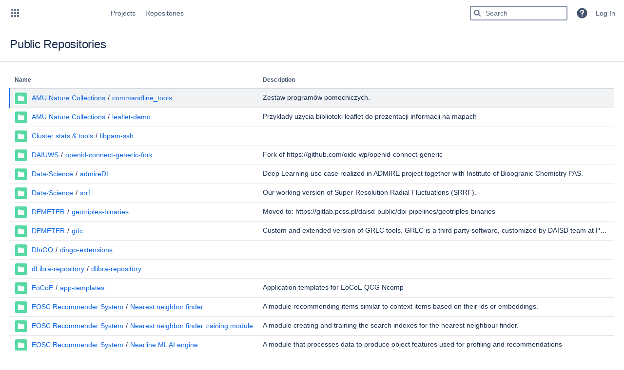

--- FILE ---
content_type: text/html;charset=UTF-8
request_url: https://git.man.poznan.pl/stash/repos?visibility=public
body_size: 6374
content:
<!DOCTYPE html><html lang="en" data-theme="dark:dark light:light" data-color-mode="light"  ><head><meta charset="utf-8"><meta http-equiv="X-UA-Compatible" content="IE=edge"><meta name="viewport" content="width=device-width"><title>Public Repositories - PSNC Bitbucket instance</title><script>
window.WRM=window.WRM||{};window.WRM._unparsedData=window.WRM._unparsedData||{};window.WRM._unparsedErrors=window.WRM._unparsedErrors||{};
WRM._unparsedData["com.atlassian.bitbucket.server.bitbucket-webpack-INTERNAL:user-keyboard-shortcuts-enabled.data"]="true";
WRM._unparsedData["com.atlassian.plugins.atlassian-plugins-webresource-plugin:context-path.context-path"]="\u0022/stash\u0022";
WRM._unparsedData["com.atlassian.plugins.atlassian-clientside-extensions-runtime:runtime.atlassianDevMode"]="false";
WRM._unparsedData["com.atlassian.bitbucket.server.bitbucket-webpack-INTERNAL:date-format-preference.data"]="\u0022\u0022";
WRM._unparsedData["com.atlassian.analytics.analytics-client:policy-update-init.policy-update-data-provider"]="false";
WRM._unparsedData["com.atlassian.bitbucket.server.bitbucket-webpack-INTERNAL:user-created-version.data"]="\u0022\u0022";
WRM._unparsedData["com.atlassian.bitbucket.server.feature-wrm-data:build-version.data"]="\u00229.4.13\u0022";
WRM._unparsedData["com.atlassian.bitbucket.server.feature-wrm-data:user.time.zone.onboarding.data"]="true";
WRM._unparsedData["com.atlassian.bitbucket.server.feature-wrm-data:whats.new.data"]="true";
WRM._unparsedData["com.atlassian.bitbucket.server.feature-wrm-data:public.access.data"]="true";
if(window.WRM._dataArrived)window.WRM._dataArrived();</script>
<link rel="stylesheet" href="/stash/s/718c8fce33092a9b035f5ac633739289-CDN/927972074/bed89e7/dv1xyl/02c2d0912c97789f4980301ebd5415d8/_/download/contextbatch/css/_super/batch.css?plugins.jquery.migrate.load.disabled=false&amp;plugins.jquery.migrate.logging=false" data-wrm-key="_super" data-wrm-batch-type="context" media="all">
<link rel="stylesheet" href="/stash/s/e13692ebc4dd6296c637c49a12c8982a-CDN/927972074/bed89e7/dv1xyl/99fd2825b588c22b9cb39535dfce2bf3/_/download/contextbatch/css/bitbucket.page.globalRepositoryList,bitbucket.layout.entity,bitbucket.layout.base,atl.general,bitbucket.internal.feature.theme,bitbucket.internal.feature.whats.new,-_super/batch.css?analytics-enabled=true&amp;plugins.jquery.migrate.load.disabled=false&amp;plugins.jquery.migrate.logging=false" data-wrm-key="bitbucket.page.globalRepositoryList,bitbucket.layout.entity,bitbucket.layout.base,atl.general,bitbucket.internal.feature.theme,bitbucket.internal.feature.whats.new,-_super" data-wrm-batch-type="context" media="all">
<script src="/stash/s/94f858087faa3dea7afaff5839ab8ed3-CDN/927972074/bed89e7/dv1xyl/02c2d0912c97789f4980301ebd5415d8/_/download/contextbatch/js/_super/batch.js?locale=en-US&amp;plugins.jquery.migrate.load.disabled=false&amp;plugins.jquery.migrate.logging=false" data-wrm-key="_super" data-wrm-batch-type="context" data-initially-rendered></script>
<script src="/stash/s/b8cb78de7698d4409ccf5014424b6a0a-CDN/927972074/bed89e7/dv1xyl/99fd2825b588c22b9cb39535dfce2bf3/_/download/contextbatch/js/bitbucket.page.globalRepositoryList,bitbucket.layout.entity,bitbucket.layout.base,atl.general,bitbucket.internal.feature.theme,bitbucket.internal.feature.whats.new,-_super/batch.js?analytics-enabled=true&amp;locale=en-US&amp;plugins.jquery.migrate.load.disabled=false&amp;plugins.jquery.migrate.logging=false" data-wrm-key="bitbucket.page.globalRepositoryList,bitbucket.layout.entity,bitbucket.layout.base,atl.general,bitbucket.internal.feature.theme,bitbucket.internal.feature.whats.new,-_super" data-wrm-batch-type="context" data-initially-rendered></script>
<meta name="application-name" content="Bitbucket"><link rel="shortcut icon" type="image/x-icon" href="/stash/s/927972074/bed89e7/dv1xyl/1.0/_/download/resources/com.atlassian.bitbucket.server.bitbucket-webpack-INTERNAL:favicon/favicon.ico" /><link rel="search" href="https://git.man.poznan.pl/stash/plugins/servlet/opensearch-descriptor" type="application/opensearchdescription+xml" title="Bitbucket code search"/></head><body class=" bitbucket-theme"><script type="text/javascript">require('@bitbucket/internal/feature/theme').init();</script><ul id="assistive-skip-links" class="assistive"><li><a href="#content">Skip to content</a></li></ul><div id="page"><!-- start #header --><header id="header" role="banner"><section class="notifications"></section><nav class="aui-header aui-dropdown2-trigger-group" aria-label="site"><div class="aui-header-inner"><div class="aui-header-before"><button class=" aui-dropdown2-trigger app-switcher-trigger aui-dropdown2-trigger-arrowless" aria-controls="app-switcher" aria-haspopup="true" role="button" data-aui-trigger href="#app-switcher"><span class="aui-icon aui-icon-small aui-iconfont-appswitcher">Linked Applications</span></button><div id="app-switcher" class="aui-dropdown2 aui-style-default" role="menu" hidden data-is-user-admin="false" data-is-switcher="true"><div class="app-switcher-loading">Loading&hellip;</div></div></div><div class="aui-header-primary"><span id="logo" class="aui-header-logo bitbucket-header-logo"><a href="https://git.man.poznan.pl/stash" aria-label="Bitbucket"><img src="/stash/s/927972074/bed89e7/dv1xyl/1.0/_/download/resources/com.atlassian.bitbucket.server.bitbucket-webpack-INTERNAL:bitbucket-logo/images/logo/bitbucket.svg" alt="Bitbucket"/></a></span><ul class="aui-nav"><li class=" projects-link"><a href="/stash/projects"class="projects-link" data-web-item-key="com.atlassian.bitbucket.server.bitbucket-server-web-fragments:projects-menu">Projects</a></li><li class=" public-repos-link"><a href="/stash/repos"class="public-repos-link" data-web-item-key="com.atlassian.bitbucket.server.bitbucket-server-web-fragments:public-repositories-link">Repositories</a></li></ul></div><div class="aui-header-secondary"><ul class="aui-nav"><li><div id="quick-search-loader"></div><script>jQuery(document).ready(function () {require(['bitbucket-plugin-search/internal/component/quick-search/quick-search-loader'], function (loader) {loader.onReady('#quick-search-loader');}) ;}) ;</script></li><li class=" help-link"title="Help"><a class=" aui-dropdown2-trigger aui-dropdown2-trigger-arrowless" aria-controls="com.atlassian.bitbucket.server.bitbucket-server-web-fragments-help-menu" aria-haspopup="true" role="button" tabindex="0" data-aui-trigger><span class="aui-icon aui-icon-small aui-icon-small aui-iconfont-question-filled">Help</span></a><div id="com.atlassian.bitbucket.server.bitbucket-server-web-fragments-help-menu" class="aui-dropdown2 aui-style-default" role="menu" hidden><div class="aui-dropdown2-section help-items-section"><ul class="aui-list-truncate" role="presentation"><li role="presentation"><a href="https://confluence.atlassian.com/display/BitbucketServer/release+notes?utm_campaign=in-app-help&amp;utm_medium=in-app-help&amp;utm_source=stash" target="_blank" title="View all release notes for Bitbucket" data-web-item-key="com.atlassian.bitbucket.server.bitbucket-server-web-fragments:release-notes-link">Release notes<span class="aui-icon aui-icon-small aui-iconfont-shortcut"></span></a></li><li role="presentation"><a href="https://docs.atlassian.com/bitbucketserver/docs-094/Bitbucket+Data+Center+documentation?utm_campaign=in-app-help&amp;amp;utm_medium=in-app-help&amp;amp;utm_source=stash" target="_blank" title="Go to the online documentation for Bitbucket" data-web-item-key="com.atlassian.bitbucket.server.bitbucket-server-web-fragments:general-help">Online help<span class="aui-icon aui-icon-small aui-iconfont-shortcut"></span></a></li><li role="presentation"><a href="/stash/#"class="keyboard-shortcut-link" title="Discover keyboard shortcuts in Bitbucket" data-web-item-key="com.atlassian.bitbucket.server.bitbucket-server-web-fragments:keyboard-shortcuts-help-link">Keyboard shortcuts</a></li><li role="presentation"><a href="https://www.atlassian.com/git?utm_campaign=learn-git&amp;utm_medium=in-app-help&amp;utm_source=stash" target="_blank" title="Learn about Git commands &amp; workflows" data-web-item-key="com.atlassian.bitbucket.server.bitbucket-server-web-fragments:learn-git">Learn Git<span class="aui-icon aui-icon-small aui-iconfont-shortcut"></span></a></li><li role="presentation"><a href="/stash/getting-started"class="getting-started-page-link" title="Overview of Bitbucket features" data-web-item-key="com.atlassian.bitbucket.server.bitbucket-server-web-fragments:getting-started-page-help-link">Welcome to Bitbucket</a></li><li role="presentation"><a href="https://go.atlassian.com/bitbucket-cloud?utm_source=bbdc-product&amp;utm_medium=help-menu" id="explore-cloud-help-menu-link" target="_blank" title="Compare Bitbucket Cloud and Bitbucket Data Center" data-web-item-key="com.atlassian.bitbucket.migration.bitbucket-migration-plugin:explore_bbc_help_menu">Explore Bitbucket Cloud<span class="aui-icon aui-icon-small aui-iconfont-shortcut"></span></a></li><li role="presentation"><a href="https://go.atlassian.com/bitbucket-server-community?utm_campaign=in-app-help&amp;utm_medium=in-app-help&amp;utm_source=stash" target="_blank" title="Explore the Atlassian community" data-web-item-key="com.atlassian.bitbucket.server.bitbucket-server-web-fragments:community-link">Community<span class="aui-icon aui-icon-small aui-iconfont-shortcut"></span></a></li><li role="presentation"><a href="/stash/about" title="About Bitbucket" data-web-item-key="com.atlassian.bitbucket.server.bitbucket-server-web-fragments:about">About</a></li></ul></div></div></li><li class=" alerts-menu"title="View system alerts"><a href="#alerts" id="alerts-trigger"class="alerts-menu" title="View system alerts" data-web-item-key="com.atlassian.bitbucket.server.bitbucket-server-web-fragments:global-alerts-menu-item">Alerts</a></li><li class="user-dropdown"><a id="login-link" href="/stash/login">Log In</a></li></ul></div></div> <!-- End .aui-header-inner --></nav> <!-- End .aui-header --></header><!-- End #header --><!-- Start #content --><section id="content" role="main" tabindex="-1" data-timezone="-60" ><header class="aui-page-header"><section class="notifications"></section><div class="aui-page-header-inner"><div class="aui-page-header-main entity-item"><h1><span class="entity-name">Public Repositories</span></h1></div><div class="aui-page-header-actions"></div></div></header><div id="aui-page-panel-content-body" class="aui-page-panel content-body"  tabindex="-1"><div class="aui-page-panel-inner"><main role="main" id="main" class="aui-page-panel-content" ><div id='repository-container'></div></main></div></div></section><!-- End #content --><!-- Start #footer --><footer id="footer" role="contentinfo"><section class="notifications"></section><section class="footer-body"><ul><li data-key="footer.license.message">Git repository management for enterprise teams powered by <a href="https://www.atlassian.com/software/bitbucket/">Atlassian Bitbucket</a></li></ul><ul><li data-key="footer.links.documentation"><a href="https://docs.atlassian.com/bitbucketserver/docs-094/Bitbucket+Data+Center+documentation?utm_campaign=in-app-help&amp;utm_medium=in-app-help&amp;utm_source=stash" target="_blank">Documentation</a></li><li data-key="footer.links.jac"><a href="https://jira.atlassian.com/browse/BSERV?utm_campaign=in-app-help&amp;utm_medium=in-app-help&amp;utm_source=stash" target="_blank">Request a feature</a></li><li data-key="footer.links.about"><a href="/stash/about">About</a></li><li data-key="footer.links.contact.atlassian"><a href="https://www.atlassian.com/company/contact?utm_campaign=in-app-help&amp;utm_medium=in-app-help&amp;utm_source=stash" target="_blank">Contact Atlassian</a></li></ul><ul><li data-key="footer.links.bbc"><a href="https://go.atlassian.com/bitbucket-cloud?utm_source=bbdc-product&utm_medium=footer">Explore Bitbucket Cloud</a></li></ul><div id="footer-logo"><a href="https://www.atlassian.com/" target="_blank">Atlassian</a></div></section></footer><!-- End #footer --></div><script>require('bitbucket/internal/layout/base/base').onReady(null, "PSNC Bitbucket instance" ); require('bitbucket/internal/widget/keyboard-shortcuts/keyboard-shortcuts').onReady();</script><script>require('bitbucket/internal/page/global-repository-list/global-repository-list').init( document.getElementById('repository-container'),{repositoryPage: {"size":25,"limit":25,"isLastPage":false,"values":[{"slug":"commandline_tools","id":1841,"name":"commandline_tools","description":"Zestaw programów pomocniczych.","hierarchyId":"b35f400a27fc01f84cc4","scmId":"git","state":"AVAILABLE","statusMessage":"Available","forkable":true,"project":{"key":"AMUNATCOLL","id":1096,"name":"AMU Nature Collections","description":"AMU Nature Collections","public":false,"type":"NORMAL","links":{"self":[{"href":"https://git.man.poznan.pl/stash/projects/AMUNATCOLL"}]},"avatarUrl":"/stash/projects/AMUNATCOLL/avatar.png?s=48&v=1762831260315"},"public":true,"archived":false,"links":{"clone":[{"href":"ssh://git@git.man.poznan.pl:7999/amunatcoll/commandline_tools.git","name":"ssh"},{"href":"https://git.man.poznan.pl/stash/scm/amunatcoll/commandline_tools.git","name":"http"}],"self":[{"href":"https://git.man.poznan.pl/stash/projects/AMUNATCOLL/repos/commandline_tools/browse"}]}},{"slug":"leaflet-demo","id":3742,"name":"leaflet-demo","description":"Przykłady użycia biblioteki leaflet do prezentacji informacji na mapach","hierarchyId":"19e822b8138699de3675","scmId":"git","state":"AVAILABLE","statusMessage":"Available","forkable":true,"project":{"key":"AMUNATCOLL","id":1096,"name":"AMU Nature Collections","description":"AMU Nature Collections","public":false,"type":"NORMAL","links":{"self":[{"href":"https://git.man.poznan.pl/stash/projects/AMUNATCOLL"}]},"avatarUrl":"/stash/projects/AMUNATCOLL/avatar.png?s=48&v=1762831260315"},"public":true,"archived":false,"links":{"clone":[{"href":"ssh://git@git.man.poznan.pl:7999/amunatcoll/leaflet-demo.git","name":"ssh"},{"href":"https://git.man.poznan.pl/stash/scm/amunatcoll/leaflet-demo.git","name":"http"}],"self":[{"href":"https://git.man.poznan.pl/stash/projects/AMUNATCOLL/repos/leaflet-demo/browse"}]}},{"slug":"libpam-ssh","id":2342,"name":"libpam-ssh","hierarchyId":"7941642fb9182e55fd67","scmId":"git","state":"AVAILABLE","statusMessage":"Available","forkable":true,"project":{"key":"CS","id":971,"name":"Cluster stats & tools","description":"Set of scripts and tools for cluster atats and server auth using IAM","public":false,"type":"NORMAL","links":{"self":[{"href":"https://git.man.poznan.pl/stash/projects/CS"}]},"avatarUrl":"/stash/projects/CS/avatar.png?s=48&v=1762831260315"},"public":true,"archived":false,"links":{"clone":[{"href":"https://git.man.poznan.pl/stash/scm/cs/libpam-ssh.git","name":"http"},{"href":"ssh://git@git.man.poznan.pl:7999/cs/libpam-ssh.git","name":"ssh"}],"self":[{"href":"https://git.man.poznan.pl/stash/projects/CS/repos/libpam-ssh/browse"}]}},{"slug":"openid-connect-generic-fork","id":3308,"name":"openid-connect-generic-fork","description":"Fork of https://github.com/oidc-wp/openid-connect-generic","hierarchyId":"2168a393a6ba615a6b39","scmId":"git","state":"AVAILABLE","statusMessage":"Available","forkable":true,"project":{"key":"DAIUWS","id":1823,"name":"DAIUWS","description":"Repozytoria Działu Aplikacji i Usług Wielkiej Skali.\r\npz-daiuws-regulars - R/W\r\npz-daiuws-associates - R","public":false,"type":"NORMAL","links":{"self":[{"href":"https://git.man.poznan.pl/stash/projects/DAIUWS"}]},"avatarUrl":"/stash/projects/DAIUWS/avatar.png?s=48&v=1762831260315"},"public":true,"archived":false,"links":{"clone":[{"href":"https://git.man.poznan.pl/stash/scm/daiuws/openid-connect-generic-fork.git","name":"http"},{"href":"ssh://git@git.man.poznan.pl:7999/daiuws/openid-connect-generic-fork.git","name":"ssh"}],"self":[{"href":"https://git.man.poznan.pl/stash/projects/DAIUWS/repos/openid-connect-generic-fork/browse"}]}},{"slug":"admiredl","id":2986,"name":"admireDL","description":"Deep Learning use case realized in ADMIRE project together with Institute of Bioogranic Chemistry PAS.","hierarchyId":"077476cb3ea3a2a4ce0e","scmId":"git","state":"AVAILABLE","statusMessage":"Available","forkable":true,"project":{"key":"DATASCIENCE","id":1047,"name":"Data-Science","description":"Zbiór repozytoriów z metodami data science i uczenia maszynowego.","public":false,"type":"NORMAL","links":{"self":[{"href":"https://git.man.poznan.pl/stash/projects/DATASCIENCE"}]},"avatarUrl":"/stash/projects/DATASCIENCE/avatar.png?s=48&v=1529565381000"},"public":true,"archived":false,"links":{"clone":[{"href":"ssh://git@git.man.poznan.pl:7999/datascience/admiredl.git","name":"ssh"},{"href":"https://git.man.poznan.pl/stash/scm/datascience/admiredl.git","name":"http"}],"self":[{"href":"https://git.man.poznan.pl/stash/projects/DATASCIENCE/repos/admiredl/browse"}]}},{"slug":"srrf","id":2535,"name":"srrf","description":"Our working version of Super-Resolution Radial Fluctuations (SRRF).","hierarchyId":"c8d0b1bae0c8b4e642f2","scmId":"git","state":"AVAILABLE","statusMessage":"Available","forkable":true,"project":{"key":"DATASCIENCE","id":1047,"name":"Data-Science","description":"Zbiór repozytoriów z metodami data science i uczenia maszynowego.","public":false,"type":"NORMAL","links":{"self":[{"href":"https://git.man.poznan.pl/stash/projects/DATASCIENCE"}]},"avatarUrl":"/stash/projects/DATASCIENCE/avatar.png?s=48&v=1529565381000"},"public":true,"archived":false,"links":{"clone":[{"href":"https://git.man.poznan.pl/stash/scm/datascience/srrf.git","name":"http"},{"href":"ssh://git@git.man.poznan.pl:7999/datascience/srrf.git","name":"ssh"}],"self":[{"href":"https://git.man.poznan.pl/stash/projects/DATASCIENCE/repos/srrf/browse"}]}},{"slug":"geotriples-binaries","id":3193,"name":"geotriples-binaries","description":"Moved to: https://gitlab.pcss.pl/daisd-public/dpi-pipelines/geotriples-binaries","hierarchyId":"bafa5390a0f4bddf51f9","scmId":"git","state":"AVAILABLE","statusMessage":"Available","forkable":true,"project":{"key":"DEM","id":1624,"name":"DEMETER","description":"DEMETER project artefacts repository","public":false,"type":"NORMAL","links":{"self":[{"href":"https://git.man.poznan.pl/stash/projects/DEM"}]},"avatarUrl":"/stash/projects/DEM/avatar.png?s=48&v=1762831260315"},"public":true,"archived":false,"links":{"clone":[{"href":"ssh://git@git.man.poznan.pl:7999/dem/geotriples-binaries.git","name":"ssh"},{"href":"https://git.man.poznan.pl/stash/scm/dem/geotriples-binaries.git","name":"http"}],"self":[{"href":"https://git.man.poznan.pl/stash/projects/DEM/repos/geotriples-binaries/browse"}]}},{"slug":"grlc","id":3436,"name":"grlc","description":"Custom and extended version of GRLC tools. GRLC is a third party software, customized by DAISD team at PSNC.\r\nMoved to: https://gitlab.pcss.pl/daisd-public/dpi-pipelines/grlc","hierarchyId":"a3d9439f16901e040458","scmId":"git","state":"AVAILABLE","statusMessage":"Available","forkable":true,"project":{"key":"DEM","id":1624,"name":"DEMETER","description":"DEMETER project artefacts repository","public":false,"type":"NORMAL","links":{"self":[{"href":"https://git.man.poznan.pl/stash/projects/DEM"}]},"avatarUrl":"/stash/projects/DEM/avatar.png?s=48&v=1762831260315"},"public":true,"archived":false,"links":{"clone":[{"href":"ssh://git@git.man.poznan.pl:7999/dem/grlc.git","name":"ssh"},{"href":"https://git.man.poznan.pl/stash/scm/dem/grlc.git","name":"http"}],"self":[{"href":"https://git.man.poznan.pl/stash/projects/DEM/repos/grlc/browse"}]}},{"slug":"dingo-extensions","id":1363,"name":"dingo-extensions","hierarchyId":"6ccf872e49c03d75e441","scmId":"git","state":"AVAILABLE","statusMessage":"Available","forkable":true,"project":{"key":"DIN","id":551,"name":"DInGO","public":false,"type":"NORMAL","links":{"self":[{"href":"https://git.man.poznan.pl/stash/projects/DIN"}]},"avatarUrl":"/stash/projects/DIN/avatar.png?s=48&v=1454504781000"},"public":true,"archived":false,"links":{"clone":[{"href":"ssh://git@git.man.poznan.pl:7999/din/dingo-extensions.git","name":"ssh"},{"href":"https://git.man.poznan.pl/stash/scm/din/dingo-extensions.git","name":"http"}],"self":[{"href":"https://git.man.poznan.pl/stash/projects/DIN/repos/dingo-extensions/browse"}]}},{"slug":"dlibra-repository","id":541,"name":"dlibra-repository","hierarchyId":"3d115ac573a2c634e497","scmId":"git","state":"AVAILABLE","statusMessage":"Available","forkable":true,"project":{"key":"DLR","id":491,"name":"dLibra-repository","description":"Open source version of dLibra - a software tool for building digital libraries and content repositories","public":true,"type":"NORMAL","links":{"self":[{"href":"https://git.man.poznan.pl/stash/projects/DLR"}]},"avatarUrl":"/stash/projects/DLR/avatar.png?s=48&v=1762831260315"},"public":false,"archived":false,"links":{"clone":[{"href":"https://git.man.poznan.pl/stash/scm/dlr/dlibra-repository.git","name":"http"},{"href":"ssh://git@git.man.poznan.pl:7999/dlr/dlibra-repository.git","name":"ssh"}],"self":[{"href":"https://git.man.poznan.pl/stash/projects/DLR/repos/dlibra-repository/browse"}]}},{"slug":"app-templates","id":2675,"name":"app-templates","description":"Application templates for EoCoE QCG Ncomp","hierarchyId":"1a41319c0f356d6f2fb7","scmId":"git","state":"AVAILABLE","statusMessage":"Available","forkable":true,"project":{"key":"EOCOE","id":1723,"name":"EoCoE","public":false,"type":"NORMAL","links":{"self":[{"href":"https://git.man.poznan.pl/stash/projects/EOCOE"}]},"avatarUrl":"/stash/projects/EOCOE/avatar.png?s=48&v=1607711222000"},"public":true,"archived":false,"links":{"clone":[{"href":"https://git.man.poznan.pl/stash/scm/eocoe/app-templates.git","name":"http"},{"href":"ssh://git@git.man.poznan.pl:7999/eocoe/app-templates.git","name":"ssh"}],"self":[{"href":"https://git.man.poznan.pl/stash/projects/EOCOE/repos/app-templates/browse"}]}},{"slug":"nearest-neighbor-finder","id":3085,"name":"Nearest neighbor finder","description":"A module recommending items similar to context items based on their ids or embeddings.","hierarchyId":"3a55d431fa445f01c7c7","scmId":"git","state":"AVAILABLE","statusMessage":"Available","forkable":true,"project":{"key":"EOSC-RS","id":1918,"name":"EOSC Recommender System","description":"Recommender system for the EOSC project.","public":false,"type":"NORMAL","links":{"self":[{"href":"https://git.man.poznan.pl/stash/projects/EOSC-RS"}]},"avatarUrl":"/stash/projects/EOSC-RS/avatar.png?s=48&v=1644594629000"},"public":true,"archived":false,"links":{"clone":[{"href":"https://git.man.poznan.pl/stash/scm/eosc-rs/nearest-neighbor-finder.git","name":"http"},{"href":"ssh://git@git.man.poznan.pl:7999/eosc-rs/nearest-neighbor-finder.git","name":"ssh"}],"self":[{"href":"https://git.man.poznan.pl/stash/projects/EOSC-RS/repos/nearest-neighbor-finder/browse"}]}},{"slug":"nearest-neighbor-finder-training-module","id":3123,"name":"Nearest neighbor finder training module","description":"A module creating and training the search indexes for the nearest neighbour finder.","hierarchyId":"24636fd7d5ed218490ca","scmId":"git","state":"AVAILABLE","statusMessage":"Available","forkable":true,"project":{"key":"EOSC-RS","id":1918,"name":"EOSC Recommender System","description":"Recommender system for the EOSC project.","public":false,"type":"NORMAL","links":{"self":[{"href":"https://git.man.poznan.pl/stash/projects/EOSC-RS"}]},"avatarUrl":"/stash/projects/EOSC-RS/avatar.png?s=48&v=1644594629000"},"public":true,"archived":false,"links":{"clone":[{"href":"ssh://git@git.man.poznan.pl:7999/eosc-rs/nearest-neighbor-finder-training-module.git","name":"ssh"},{"href":"https://git.man.poznan.pl/stash/scm/eosc-rs/nearest-neighbor-finder-training-module.git","name":"http"}],"self":[{"href":"https://git.man.poznan.pl/stash/projects/EOSC-RS/repos/nearest-neighbor-finder-training-module/browse"}]}},{"slug":"nearline-ml-ai-engine","id":2989,"name":"Nearline ML AI engine","description":"A module that processes data to produce object features used for profiling and recommendations","hierarchyId":"0d7855146da07f69d79f","scmId":"git","state":"AVAILABLE","statusMessage":"Available","forkable":true,"project":{"key":"EOSC-RS","id":1918,"name":"EOSC Recommender System","description":"Recommender system for the EOSC project.","public":false,"type":"NORMAL","links":{"self":[{"href":"https://git.man.poznan.pl/stash/projects/EOSC-RS"}]},"avatarUrl":"/stash/projects/EOSC-RS/avatar.png?s=48&v=1644594629000"},"public":true,"archived":false,"links":{"clone":[{"href":"https://git.man.poznan.pl/stash/scm/eosc-rs/nearline-ml-ai-engine.git","name":"http"},{"href":"ssh://git@git.man.poznan.pl:7999/eosc-rs/nearline-ml-ai-engine.git","name":"ssh"}],"self":[{"href":"https://git.man.poznan.pl/stash/projects/EOSC-RS/repos/nearline-ml-ai-engine/browse"}]}},{"slug":"online-ml-ai-engine","id":2990,"name":"Online ML AI engine","description":"Module responsible for handling recommendation requests and preparing online recommendations.","hierarchyId":"31d170107f3755e5d211","scmId":"git","state":"AVAILABLE","statusMessage":"Available","forkable":true,"project":{"key":"EOSC-RS","id":1918,"name":"EOSC Recommender System","description":"Recommender system for the EOSC project.","public":false,"type":"NORMAL","links":{"self":[{"href":"https://git.man.poznan.pl/stash/projects/EOSC-RS"}]},"avatarUrl":"/stash/projects/EOSC-RS/avatar.png?s=48&v=1644594629000"},"public":true,"archived":false,"links":{"clone":[{"href":"ssh://git@git.man.poznan.pl:7999/eosc-rs/online-ml-ai-engine.git","name":"ssh"},{"href":"https://git.man.poznan.pl/stash/scm/eosc-rs/online-ml-ai-engine.git","name":"http"}],"self":[{"href":"https://git.man.poznan.pl/stash/projects/EOSC-RS/repos/online-ml-ai-engine/browse"}]}},{"slug":"preprocessor","id":2988,"name":"Preprocessor","description":"Data preprocessing component, ingests data from external sources, delivers data to AI logic","hierarchyId":"1fe48e9c6eedd12cb9eb","scmId":"git","state":"AVAILABLE","statusMessage":"Available","forkable":true,"project":{"key":"EOSC-RS","id":1918,"name":"EOSC Recommender System","description":"Recommender system for the EOSC project.","public":false,"type":"NORMAL","links":{"self":[{"href":"https://git.man.poznan.pl/stash/projects/EOSC-RS"}]},"avatarUrl":"/stash/projects/EOSC-RS/avatar.png?s=48&v=1644594629000"},"public":true,"archived":false,"links":{"clone":[{"href":"https://git.man.poznan.pl/stash/scm/eosc-rs/preprocessor.git","name":"http"},{"href":"ssh://git@git.man.poznan.pl:7999/eosc-rs/preprocessor.git","name":"ssh"}],"self":[{"href":"https://git.man.poznan.pl/stash/projects/EOSC-RS/repos/preprocessor/browse"}]}},{"slug":"recommender-system","id":3213,"name":"Recommender System","description":"This code repository contains stuff that spans over multiple microservices that together constitute a Recommender System.","hierarchyId":"965bdc6b49d2dbcfe50f","scmId":"git","state":"AVAILABLE","statusMessage":"Available","forkable":true,"project":{"key":"EOSC-RS","id":1918,"name":"EOSC Recommender System","description":"Recommender system for the EOSC project.","public":false,"type":"NORMAL","links":{"self":[{"href":"https://git.man.poznan.pl/stash/projects/EOSC-RS"}]},"avatarUrl":"/stash/projects/EOSC-RS/avatar.png?s=48&v=1644594629000"},"public":true,"archived":false,"links":{"clone":[{"href":"ssh://git@git.man.poznan.pl:7999/eosc-rs/recommender-system.git","name":"ssh"},{"href":"https://git.man.poznan.pl/stash/scm/eosc-rs/recommender-system.git","name":"http"}],"self":[{"href":"https://git.man.poznan.pl/stash/projects/EOSC-RS/repos/recommender-system/browse"}]}},{"slug":"rs-facade","id":3136,"name":"RS Facade","description":"A facade that aggregates various api of the recommendation system","hierarchyId":"b198a6e9500ae8ae1476","scmId":"git","state":"AVAILABLE","statusMessage":"Available","forkable":true,"project":{"key":"EOSC-RS","id":1918,"name":"EOSC Recommender System","description":"Recommender system for the EOSC project.","public":false,"type":"NORMAL","links":{"self":[{"href":"https://git.man.poznan.pl/stash/projects/EOSC-RS"}]},"avatarUrl":"/stash/projects/EOSC-RS/avatar.png?s=48&v=1644594629000"},"public":true,"archived":false,"links":{"clone":[{"href":"ssh://git@git.man.poznan.pl:7999/eosc-rs/rs-facade.git","name":"ssh"},{"href":"https://git.man.poznan.pl/stash/scm/eosc-rs/rs-facade.git","name":"http"}],"self":[{"href":"https://git.man.poznan.pl/stash/projects/EOSC-RS/repos/rs-facade/browse"}]}},{"slug":"epodreczniki-miedzylacza","id":525,"name":"epodreczniki-miedzylacza","hierarchyId":"5b09af9959d99292c6e6","scmId":"git","state":"AVAILABLE","statusMessage":"Available","forkable":false,"project":{"key":"EP","id":105,"name":"epodreczniki","description":"projekty git w ramach platformy epodreczniki.pl","public":false,"type":"NORMAL","links":{"self":[{"href":"https://git.man.poznan.pl/stash/projects/EP"}]},"avatarUrl":"/stash/projects/EP/avatar.png?s=48&v=1390385551000"},"public":true,"archived":false,"links":{"clone":[{"href":"https://git.man.poznan.pl/stash/scm/ep/epodreczniki-miedzylacza.git","name":"http"},{"href":"ssh://git@git.man.poznan.pl:7999/ep/epodreczniki-miedzylacza.git","name":"ssh"}],"self":[{"href":"https://git.man.poznan.pl/stash/projects/EP/repos/epodreczniki-miedzylacza/browse"}]}},{"slug":"epodreczniki-mobilne-wersje","id":431,"name":"epodreczniki-mobilne-wersje","hierarchyId":"c456d39474c1ee71b577","scmId":"git","state":"AVAILABLE","statusMessage":"Available","forkable":true,"project":{"key":"EP","id":105,"name":"epodreczniki","description":"projekty git w ramach platformy epodreczniki.pl","public":false,"type":"NORMAL","links":{"self":[{"href":"https://git.man.poznan.pl/stash/projects/EP"}]},"avatarUrl":"/stash/projects/EP/avatar.png?s=48&v=1390385551000"},"public":true,"archived":false,"links":{"clone":[{"href":"ssh://git@git.man.poznan.pl:7999/ep/epodreczniki-mobilne-wersje.git","name":"ssh"},{"href":"https://git.man.poznan.pl/stash/scm/ep/epodreczniki-mobilne-wersje.git","name":"http"}],"self":[{"href":"https://git.man.poznan.pl/stash/projects/EP/repos/epodreczniki-mobilne-wersje/browse"}]}},{"slug":"apacheflinkpoc","id":3504,"name":"ApacheFlinkPoC","hierarchyId":"efd92fc75f92424dcfbb","scmId":"git","state":"AVAILABLE","statusMessage":"Available","forkable":true,"project":{"key":"EC","id":281,"name":"Europeana Cloud","public":false,"type":"NORMAL","links":{"self":[{"href":"https://git.man.poznan.pl/stash/projects/EC"}]},"avatarUrl":"/stash/projects/EC/avatar.png?s=48&v=1762831260315"},"public":true,"archived":false,"links":{"clone":[{"href":"ssh://git@git.man.poznan.pl:7999/ec/apacheflinkpoc.git","name":"ssh"},{"href":"https://git.man.poznan.pl/stash/scm/ec/apacheflinkpoc.git","name":"http"}],"self":[{"href":"https://git.man.poznan.pl/stash/projects/EC/repos/apacheflinkpoc/browse"}]}},{"slug":"spark-structured-streaming-poc","id":3437,"name":"spark-structured-streaming-poc","description":"Repository for our PoC of Spark Structured Streaming","hierarchyId":"7b31a291488ede5acc37","scmId":"git","state":"AVAILABLE","statusMessage":"Available","forkable":true,"project":{"key":"EC","id":281,"name":"Europeana Cloud","public":false,"type":"NORMAL","links":{"self":[{"href":"https://git.man.poznan.pl/stash/projects/EC"}]},"avatarUrl":"/stash/projects/EC/avatar.png?s=48&v=1762831260315"},"public":true,"archived":false,"links":{"clone":[{"href":"ssh://git@git.man.poznan.pl:7999/ec/spark-structured-streaming-poc.git","name":"ssh"},{"href":"https://git.man.poznan.pl/stash/scm/ec/spark-structured-streaming-poc.git","name":"http"}],"self":[{"href":"https://git.man.poznan.pl/stash/projects/EC/repos/spark-structured-streaming-poc/browse"}]}},{"slug":"spring-cloud-dataflow-poc","id":3606,"name":"Spring-cloud-dataflow-PoC","hierarchyId":"8509ed2248abe510ca89","scmId":"git","state":"AVAILABLE","statusMessage":"Available","forkable":true,"project":{"key":"EC","id":281,"name":"Europeana Cloud","public":false,"type":"NORMAL","links":{"self":[{"href":"https://git.man.poznan.pl/stash/projects/EC"}]},"avatarUrl":"/stash/projects/EC/avatar.png?s=48&v=1762831260315"},"public":true,"archived":false,"links":{"clone":[{"href":"ssh://git@git.man.poznan.pl:7999/ec/spring-cloud-dataflow-poc.git","name":"ssh"},{"href":"https://git.man.poznan.pl/stash/scm/ec/spring-cloud-dataflow-poc.git","name":"http"}],"self":[{"href":"https://git.man.poznan.pl/stash/projects/EC/repos/spring-cloud-dataflow-poc/browse"}]}},{"slug":"solr-tutorial","id":564,"name":"solr-tutorial","hierarchyId":"ab0bdce224cbf22bc16a","scmId":"git","state":"AVAILABLE","statusMessage":"Available","forkable":true,"project":{"key":"FBC","id":243,"name":"FBC","description":"FBC+ portal","public":false,"type":"NORMAL","links":{"self":[{"href":"https://git.man.poznan.pl/stash/projects/FBC"}]},"avatarUrl":"/stash/projects/FBC/avatar.png?s=48&v=1404822691000"},"public":true,"archived":false,"links":{"clone":[{"href":"https://git.man.poznan.pl/stash/scm/fbc/solr-tutorial.git","name":"http"},{"href":"ssh://git@git.man.poznan.pl:7999/fbc/solr-tutorial.git","name":"ssh"}],"self":[{"href":"https://git.man.poznan.pl/stash/projects/FBC/repos/solr-tutorial/browse"}]}},{"slug":"stun-web","id":855,"name":"stun-web","hierarchyId":"70802ce5391340c49b5f","scmId":"git","state":"AVAILABLE","statusMessage":"Available","forkable":true,"project":{"key":"GN","id":755,"name":"GEANT","public":false,"type":"NORMAL","links":{"self":[{"href":"https://git.man.poznan.pl/stash/projects/GN"}]},"avatarUrl":"/stash/projects/GN/avatar.png?s=48&v=1762831260315"},"public":true,"archived":false,"links":{"clone":[{"href":"https://git.man.poznan.pl/stash/scm/gn/stun-web.git","name":"http"},{"href":"ssh://git@git.man.poznan.pl:7999/gn/stun-web.git","name":"ssh"}],"self":[{"href":"https://git.man.poznan.pl/stash/projects/GN/repos/stun-web/browse"}]}}],"start":0,"nextPageStart":25},});</script></body></html>

--- FILE ---
content_type: text/css;charset=UTF-8
request_url: https://git.man.poznan.pl/stash/s/e13692ebc4dd6296c637c49a12c8982a-CDN/927972074/bed89e7/dv1xyl/99fd2825b588c22b9cb39535dfce2bf3/_/download/contextbatch/css/bitbucket.page.globalRepositoryList,bitbucket.layout.entity,bitbucket.layout.base,atl.general,bitbucket.internal.feature.theme,bitbucket.internal.feature.whats.new,-_super/batch.css?analytics-enabled=true&plugins.jquery.migrate.load.disabled=false&plugins.jquery.migrate.logging=false
body_size: 45079
content:
/* module-key = 'com.atlassian.bitbucket.server.bitbucket-webpack-INTERNAL:icons', location = '/static/bitbucket/internal/images/icons/icons.less' */
.icon-repository {
  background-image: url('/stash/s/927972074/bed89e7/dv1xyl/1.0/_/download/resources/com.atlassian.bitbucket.server.bitbucket-webpack-INTERNAL:icons/icons/icon-repository.svg');
}
.icon-search {
  background-image: url('/stash/s/927972074/bed89e7/dv1xyl/1.0/_/download/resources/com.atlassian.bitbucket.server.bitbucket-webpack-INTERNAL:icons/icons/icon-search.svg');
}
html[data-color-mode='dark'][data-theme~='dark:dark'] .icon-repository,
html[data-color-mode='light'][data-theme~='light:dark'] .icon-repository {
  background-image: url('/stash/s/927972074/bed89e7/dv1xyl/1.0/_/download/resources/com.atlassian.bitbucket.server.bitbucket-webpack-INTERNAL:icons/icons/icon-repository-dark.svg');
}
html[data-color-mode='dark'][data-theme~='dark:dark'] .icon-search,
html[data-color-mode='light'][data-theme~='light:dark'] .icon-search {
  background-image: url('/stash/s/927972074/bed89e7/dv1xyl/1.0/_/download/resources/com.atlassian.bitbucket.server.bitbucket-webpack-INTERNAL:icons/icons/icon-search-dark.svg');
}

/* module-key = 'com.atlassian.bitbucket.server.bitbucket-webpack-INTERNAL:react-icons', location = '/static/bitbucket/internal/widget/icons/icons.less' */
/**
 * Plugins in external repositories may be using colors from this file.
 * Don't remove them even there is no usage of them inside this repository.
 */
.icon-file-commented {
  background-image: url('/stash/s/927972074/bed89e7/dv1xyl/1.0/_/download/resources/com.atlassian.bitbucket.server.bitbucket-webpack-INTERNAL:react-icons/../com.atlassian.bitbucket.server.bitbucket-webpack-INTERNAL:icons/icons/icon-file-commented.svg');
}
.icon-file-added {
  background-image: url('/stash/s/927972074/bed89e7/dv1xyl/1.0/_/download/resources/com.atlassian.bitbucket.server.bitbucket-webpack-INTERNAL:react-icons/../com.atlassian.bitbucket.server.bitbucket-webpack-INTERNAL:react-icons/svg/file-added-light.svg');
  background-size: 100%;
}
html[data-color-mode='dark'][data-theme~='dark:dark'] .icon-file-added,
html[data-color-mode='light'][data-theme~='light:dark'] .icon-file-added {
  background-image: url('/stash/s/927972074/bed89e7/dv1xyl/1.0/_/download/resources/com.atlassian.bitbucket.server.bitbucket-webpack-INTERNAL:react-icons/../com.atlassian.bitbucket.server.bitbucket-webpack-INTERNAL:react-icons/svg/file-added-dark.svg');
  background-size: 100%;
}
.icon-file-conflicted {
  background-image: url('/stash/s/927972074/bed89e7/dv1xyl/1.0/_/download/resources/com.atlassian.bitbucket.server.bitbucket-webpack-INTERNAL:react-icons/../com.atlassian.bitbucket.server.bitbucket-webpack-INTERNAL:react-icons/svg/file-conflicted-light.svg');
  background-size: 100%;
}
html[data-color-mode='dark'][data-theme~='dark:dark'] .icon-file-conflicted,
html[data-color-mode='light'][data-theme~='light:dark'] .icon-file-conflicted {
  background-image: url('/stash/s/927972074/bed89e7/dv1xyl/1.0/_/download/resources/com.atlassian.bitbucket.server.bitbucket-webpack-INTERNAL:react-icons/../com.atlassian.bitbucket.server.bitbucket-webpack-INTERNAL:react-icons/svg/file-conflicted-dark.svg');
  background-size: 100%;
}
.icon-file-copied {
  background-image: url('/stash/s/927972074/bed89e7/dv1xyl/1.0/_/download/resources/com.atlassian.bitbucket.server.bitbucket-webpack-INTERNAL:react-icons/../com.atlassian.bitbucket.server.bitbucket-webpack-INTERNAL:react-icons/svg/file-copied-light.svg');
  background-size: 100%;
}
html[data-color-mode='dark'][data-theme~='dark:dark'] .icon-file-copied,
html[data-color-mode='light'][data-theme~='light:dark'] .icon-file-copied {
  background-image: url('/stash/s/927972074/bed89e7/dv1xyl/1.0/_/download/resources/com.atlassian.bitbucket.server.bitbucket-webpack-INTERNAL:react-icons/../com.atlassian.bitbucket.server.bitbucket-webpack-INTERNAL:react-icons/svg/file-copied-dark.svg');
  background-size: 100%;
}
.icon-file-modified {
  background-image: url('/stash/s/927972074/bed89e7/dv1xyl/1.0/_/download/resources/com.atlassian.bitbucket.server.bitbucket-webpack-INTERNAL:react-icons/../com.atlassian.bitbucket.server.bitbucket-webpack-INTERNAL:react-icons/svg/file-modified-light.svg');
  background-size: 100%;
}
html[data-color-mode='dark'][data-theme~='dark:dark'] .icon-file-modified,
html[data-color-mode='light'][data-theme~='light:dark'] .icon-file-modified {
  background-image: url('/stash/s/927972074/bed89e7/dv1xyl/1.0/_/download/resources/com.atlassian.bitbucket.server.bitbucket-webpack-INTERNAL:react-icons/../com.atlassian.bitbucket.server.bitbucket-webpack-INTERNAL:react-icons/svg/file-modified-dark.svg');
  background-size: 100%;
}
.icon-file-moved {
  background-image: url('/stash/s/927972074/bed89e7/dv1xyl/1.0/_/download/resources/com.atlassian.bitbucket.server.bitbucket-webpack-INTERNAL:react-icons/../com.atlassian.bitbucket.server.bitbucket-webpack-INTERNAL:react-icons/svg/file-moved-light.svg');
  background-size: 100%;
}
html[data-color-mode='dark'][data-theme~='dark:dark'] .icon-file-moved,
html[data-color-mode='light'][data-theme~='light:dark'] .icon-file-moved {
  background-image: url('/stash/s/927972074/bed89e7/dv1xyl/1.0/_/download/resources/com.atlassian.bitbucket.server.bitbucket-webpack-INTERNAL:react-icons/../com.atlassian.bitbucket.server.bitbucket-webpack-INTERNAL:react-icons/svg/file-moved-dark.svg');
  background-size: 100%;
}
.icon-file-renamed {
  background-image: url('/stash/s/927972074/bed89e7/dv1xyl/1.0/_/download/resources/com.atlassian.bitbucket.server.bitbucket-webpack-INTERNAL:react-icons/../com.atlassian.bitbucket.server.bitbucket-webpack-INTERNAL:react-icons/svg/file-renamed-light.svg');
  background-size: 100%;
}
html[data-color-mode='dark'][data-theme~='dark:dark'] .icon-file-renamed,
html[data-color-mode='light'][data-theme~='light:dark'] .icon-file-renamed {
  background-image: url('/stash/s/927972074/bed89e7/dv1xyl/1.0/_/download/resources/com.atlassian.bitbucket.server.bitbucket-webpack-INTERNAL:react-icons/../com.atlassian.bitbucket.server.bitbucket-webpack-INTERNAL:react-icons/svg/file-renamed-dark.svg');
  background-size: 100%;
}
.icon-file-removed {
  background-image: url('/stash/s/927972074/bed89e7/dv1xyl/1.0/_/download/resources/com.atlassian.bitbucket.server.bitbucket-webpack-INTERNAL:react-icons/../com.atlassian.bitbucket.server.bitbucket-webpack-INTERNAL:react-icons/svg/file-removed-light.svg');
  background-size: 100%;
}
html[data-color-mode='dark'][data-theme~='dark:dark'] .icon-file-removed,
html[data-color-mode='light'][data-theme~='light:dark'] .icon-file-removed {
  background-image: url('/stash/s/927972074/bed89e7/dv1xyl/1.0/_/download/resources/com.atlassian.bitbucket.server.bitbucket-webpack-INTERNAL:react-icons/../com.atlassian.bitbucket.server.bitbucket-webpack-INTERNAL:react-icons/svg/file-removed-dark.svg');
  background-size: 100%;
}
.icon-file-unknown {
  background-image: url('/stash/s/927972074/bed89e7/dv1xyl/1.0/_/download/resources/com.atlassian.bitbucket.server.bitbucket-webpack-INTERNAL:react-icons/../com.atlassian.bitbucket.server.bitbucket-webpack-INTERNAL:react-icons/svg/file-unknown-light.svg');
  background-size: 100%;
}
html[data-color-mode='dark'][data-theme~='dark:dark'] .icon-file-unknown,
html[data-color-mode='light'][data-theme~='light:dark'] .icon-file-unknown {
  background-image: url('/stash/s/927972074/bed89e7/dv1xyl/1.0/_/download/resources/com.atlassian.bitbucket.server.bitbucket-webpack-INTERNAL:react-icons/../com.atlassian.bitbucket.server.bitbucket-webpack-INTERNAL:react-icons/svg/file-unknown-dark.svg');
  background-size: 100%;
}
.icon-folder-closed {
  background-image: url('/stash/s/927972074/bed89e7/dv1xyl/1.0/_/download/resources/com.atlassian.bitbucket.server.bitbucket-webpack-INTERNAL:react-icons/../com.atlassian.bitbucket.server.bitbucket-webpack-INTERNAL:react-icons/svg/folder-closed-light.svg');
  background-size: 100%;
}
html[data-color-mode='dark'][data-theme~='dark:dark'] .icon-folder-closed,
html[data-color-mode='light'][data-theme~='light:dark'] .icon-folder-closed {
  background-image: url('/stash/s/927972074/bed89e7/dv1xyl/1.0/_/download/resources/com.atlassian.bitbucket.server.bitbucket-webpack-INTERNAL:react-icons/../com.atlassian.bitbucket.server.bitbucket-webpack-INTERNAL:react-icons/svg/folder-closed-dark.svg');
  background-size: 100%;
}
.icon-folder-opened {
  background-image: url('/stash/s/927972074/bed89e7/dv1xyl/1.0/_/download/resources/com.atlassian.bitbucket.server.bitbucket-webpack-INTERNAL:react-icons/../com.atlassian.bitbucket.server.bitbucket-webpack-INTERNAL:react-icons/svg/folder-opened-light.svg');
  background-size: 100%;
}
html[data-color-mode='dark'][data-theme~='dark:dark'] .icon-folder-opened,
html[data-color-mode='light'][data-theme~='light:dark'] .icon-folder-opened {
  background-image: url('/stash/s/927972074/bed89e7/dv1xyl/1.0/_/download/resources/com.atlassian.bitbucket.server.bitbucket-webpack-INTERNAL:react-icons/../com.atlassian.bitbucket.server.bitbucket-webpack-INTERNAL:react-icons/svg/folder-opened-dark.svg');
  background-size: 100%;
}
.icon-chevron-up {
  background-image: url('/stash/s/927972074/bed89e7/dv1xyl/1.0/_/download/resources/com.atlassian.bitbucket.server.bitbucket-webpack-INTERNAL:react-icons/../com.atlassian.bitbucket.server.bitbucket-webpack-INTERNAL:react-icons/svg/chevron-up-light.svg');
  background-size: 100%;
}
html[data-color-mode='dark'][data-theme~='dark:dark'] .icon-chevron-up,
html[data-color-mode='light'][data-theme~='light:dark'] .icon-chevron-up {
  background-image: url('/stash/s/927972074/bed89e7/dv1xyl/1.0/_/download/resources/com.atlassian.bitbucket.server.bitbucket-webpack-INTERNAL:react-icons/../com.atlassian.bitbucket.server.bitbucket-webpack-INTERNAL:react-icons/svg/chevron-up-dark.svg');
  background-size: 100%;
}
.icon-chevron-double-up {
  background-image: url('/stash/s/927972074/bed89e7/dv1xyl/1.0/_/download/resources/com.atlassian.bitbucket.server.bitbucket-webpack-INTERNAL:react-icons/../com.atlassian.bitbucket.server.bitbucket-webpack-INTERNAL:react-icons/svg/chevron-double-up-light.svg');
  background-size: 100%;
}
html[data-color-mode='dark'][data-theme~='dark:dark'] .icon-chevron-double-up,
html[data-color-mode='light'][data-theme~='light:dark'] .icon-chevron-double-up {
  background-image: url('/stash/s/927972074/bed89e7/dv1xyl/1.0/_/download/resources/com.atlassian.bitbucket.server.bitbucket-webpack-INTERNAL:react-icons/../com.atlassian.bitbucket.server.bitbucket-webpack-INTERNAL:react-icons/svg/chevron-double-up-dark.svg');
  background-size: 100%;
}
.icon-chevron-triple-up {
  background-image: url('/stash/s/927972074/bed89e7/dv1xyl/1.0/_/download/resources/com.atlassian.bitbucket.server.bitbucket-webpack-INTERNAL:react-icons/../com.atlassian.bitbucket.server.bitbucket-webpack-INTERNAL:react-icons/svg/chevron-triple-up-light.svg');
  background-size: 100%;
}
html[data-color-mode='dark'][data-theme~='dark:dark'] .icon-chevron-triple-up,
html[data-color-mode='light'][data-theme~='light:dark'] .icon-chevron-triple-up {
  background-image: url('/stash/s/927972074/bed89e7/dv1xyl/1.0/_/download/resources/com.atlassian.bitbucket.server.bitbucket-webpack-INTERNAL:react-icons/../com.atlassian.bitbucket.server.bitbucket-webpack-INTERNAL:react-icons/svg/chevron-triple-up-dark.svg');
  background-size: 100%;
}
.icon-warning {
  background-image: url('/stash/s/927972074/bed89e7/dv1xyl/1.0/_/download/resources/com.atlassian.bitbucket.server.bitbucket-webpack-INTERNAL:react-icons/../com.atlassian.bitbucket.server.bitbucket-webpack-INTERNAL:react-icons/svg/warning-light.svg');
  background-size: 100%;
}
html[data-color-mode='dark'][data-theme~='dark:dark'] .icon-warning,
html[data-color-mode='light'][data-theme~='light:dark'] .icon-warning {
  background-image: url('/stash/s/927972074/bed89e7/dv1xyl/1.0/_/download/resources/com.atlassian.bitbucket.server.bitbucket-webpack-INTERNAL:react-icons/../com.atlassian.bitbucket.server.bitbucket-webpack-INTERNAL:react-icons/svg/warning-dark.svg');
  background-size: 100%;
}
.icon-archive {
  background-image: url('/stash/s/927972074/bed89e7/dv1xyl/1.0/_/download/resources/com.atlassian.bitbucket.server.bitbucket-webpack-INTERNAL:react-icons/../com.atlassian.bitbucket.server.bitbucket-webpack-INTERNAL:react-icons/svg/archive-light.svg');
  background-size: 100%;
}
html[data-color-mode='dark'][data-theme~='dark:dark'] .icon-archive,
html[data-color-mode='light'][data-theme~='light:dark'] .icon-archive {
  background-image: url('/stash/s/927972074/bed89e7/dv1xyl/1.0/_/download/resources/com.atlassian.bitbucket.server.bitbucket-webpack-INTERNAL:react-icons/../com.atlassian.bitbucket.server.bitbucket-webpack-INTERNAL:react-icons/svg/archive-dark.svg');
  background-size: 100%;
}
.icon-unlock-filled {
  background-image: url('/stash/s/927972074/bed89e7/dv1xyl/1.0/_/download/resources/com.atlassian.bitbucket.server.bitbucket-webpack-INTERNAL:react-icons/../com.atlassian.bitbucket.server.bitbucket-webpack-INTERNAL:react-icons/svg/unlock-filled-light.svg');
  background-size: 100%;
}
html[data-color-mode='dark'][data-theme~='dark:dark'] .icon-unlock-filled,
html[data-color-mode='light'][data-theme~='light:dark'] .icon-unlock-filled {
  background-image: url('/stash/s/927972074/bed89e7/dv1xyl/1.0/_/download/resources/com.atlassian.bitbucket.server.bitbucket-webpack-INTERNAL:react-icons/../com.atlassian.bitbucket.server.bitbucket-webpack-INTERNAL:react-icons/svg/unlock-filled-dark.svg');
  background-size: 100%;
}
.icon-admin-accounts {
  background-image: url('/stash/s/927972074/bed89e7/dv1xyl/1.0/_/download/resources/com.atlassian.bitbucket.server.bitbucket-webpack-INTERNAL:react-icons/../com.atlassian.bitbucket.server.bitbucket-webpack-INTERNAL:react-icons/svg/admin-accounts-light.svg');
  background-size: 100%;
}
html[data-color-mode='dark'][data-theme~='dark:dark'] .icon-admin-accounts,
html[data-color-mode='light'][data-theme~='light:dark'] .icon-admin-accounts {
  background-image: url('/stash/s/927972074/bed89e7/dv1xyl/1.0/_/download/resources/com.atlassian.bitbucket.server.bitbucket-webpack-INTERNAL:react-icons/../com.atlassian.bitbucket.server.bitbucket-webpack-INTERNAL:react-icons/svg/admin-accounts-dark.svg');
  background-size: 100%;
}
.icon-admin-addons {
  background-image: url('/stash/s/927972074/bed89e7/dv1xyl/1.0/_/download/resources/com.atlassian.bitbucket.server.bitbucket-webpack-INTERNAL:react-icons/../com.atlassian.bitbucket.server.bitbucket-webpack-INTERNAL:react-icons/svg/admin-addons-light.svg');
  background-size: 100%;
}
html[data-color-mode='dark'][data-theme~='dark:dark'] .icon-admin-addons,
html[data-color-mode='light'][data-theme~='light:dark'] .icon-admin-addons {
  background-image: url('/stash/s/927972074/bed89e7/dv1xyl/1.0/_/download/resources/com.atlassian.bitbucket.server.bitbucket-webpack-INTERNAL:react-icons/../com.atlassian.bitbucket.server.bitbucket-webpack-INTERNAL:react-icons/svg/admin-addons-dark.svg');
  background-size: 100%;
}
.icon-admin-git {
  background-image: url('/stash/s/927972074/bed89e7/dv1xyl/1.0/_/download/resources/com.atlassian.bitbucket.server.bitbucket-webpack-INTERNAL:react-icons/../com.atlassian.bitbucket.server.bitbucket-webpack-INTERNAL:react-icons/svg/admin-git-light.svg');
  background-size: 100%;
}
html[data-color-mode='dark'][data-theme~='dark:dark'] .icon-admin-git,
html[data-color-mode='light'][data-theme~='light:dark'] .icon-admin-git {
  background-image: url('/stash/s/927972074/bed89e7/dv1xyl/1.0/_/download/resources/com.atlassian.bitbucket.server.bitbucket-webpack-INTERNAL:react-icons/../com.atlassian.bitbucket.server.bitbucket-webpack-INTERNAL:react-icons/svg/admin-git-dark.svg');
  background-size: 100%;
}
.icon-admin-integration {
  background-image: url('/stash/s/927972074/bed89e7/dv1xyl/1.0/_/download/resources/com.atlassian.bitbucket.server.bitbucket-webpack-INTERNAL:react-icons/../com.atlassian.bitbucket.server.bitbucket-webpack-INTERNAL:react-icons/svg/admin-integration-light.svg');
  background-size: 100%;
}
html[data-color-mode='dark'][data-theme~='dark:dark'] .icon-admin-integration,
html[data-color-mode='light'][data-theme~='light:dark'] .icon-admin-integration {
  background-image: url('/stash/s/927972074/bed89e7/dv1xyl/1.0/_/download/resources/com.atlassian.bitbucket.server.bitbucket-webpack-INTERNAL:react-icons/../com.atlassian.bitbucket.server.bitbucket-webpack-INTERNAL:react-icons/svg/admin-integration-dark.svg');
  background-size: 100%;
}
.icon-admin-performance-and-scaling {
  background-image: url('/stash/s/927972074/bed89e7/dv1xyl/1.0/_/download/resources/com.atlassian.bitbucket.server.bitbucket-webpack-INTERNAL:react-icons/../com.atlassian.bitbucket.server.bitbucket-webpack-INTERNAL:react-icons/svg/admin-performance-and-scaling-light.svg');
  background-size: 100%;
}
html[data-color-mode='dark'][data-theme~='dark:dark'] .icon-admin-performance-and-scaling,
html[data-color-mode='light'][data-theme~='light:dark'] .icon-admin-performance-and-scaling {
  background-image: url('/stash/s/927972074/bed89e7/dv1xyl/1.0/_/download/resources/com.atlassian.bitbucket.server.bitbucket-webpack-INTERNAL:react-icons/../com.atlassian.bitbucket.server.bitbucket-webpack-INTERNAL:react-icons/svg/admin-performance-and-scaling-dark.svg');
  background-size: 100%;
}
.icon-admin-security {
  background-image: url('/stash/s/927972074/bed89e7/dv1xyl/1.0/_/download/resources/com.atlassian.bitbucket.server.bitbucket-webpack-INTERNAL:react-icons/../com.atlassian.bitbucket.server.bitbucket-webpack-INTERNAL:react-icons/svg/admin-security-light.svg');
  background-size: 100%;
}
html[data-color-mode='dark'][data-theme~='dark:dark'] .icon-admin-security,
html[data-color-mode='light'][data-theme~='light:dark'] .icon-admin-security {
  background-image: url('/stash/s/927972074/bed89e7/dv1xyl/1.0/_/download/resources/com.atlassian.bitbucket.server.bitbucket-webpack-INTERNAL:react-icons/../com.atlassian.bitbucket.server.bitbucket-webpack-INTERNAL:react-icons/svg/admin-security-dark.svg');
  background-size: 100%;
}
.icon-admin-system {
  background-image: url('/stash/s/927972074/bed89e7/dv1xyl/1.0/_/download/resources/com.atlassian.bitbucket.server.bitbucket-webpack-INTERNAL:react-icons/../com.atlassian.bitbucket.server.bitbucket-webpack-INTERNAL:react-icons/svg/admin-system-light.svg');
  background-size: 100%;
}
html[data-color-mode='dark'][data-theme~='dark:dark'] .icon-admin-system,
html[data-color-mode='light'][data-theme~='light:dark'] .icon-admin-system {
  background-image: url('/stash/s/927972074/bed89e7/dv1xyl/1.0/_/download/resources/com.atlassian.bitbucket.server.bitbucket-webpack-INTERNAL:react-icons/../com.atlassian.bitbucket.server.bitbucket-webpack-INTERNAL:react-icons/svg/admin-system-dark.svg');
  background-size: 100%;
}
.icon-admin-troubleshooting {
  background-image: url('/stash/s/927972074/bed89e7/dv1xyl/1.0/_/download/resources/com.atlassian.bitbucket.server.bitbucket-webpack-INTERNAL:react-icons/../com.atlassian.bitbucket.server.bitbucket-webpack-INTERNAL:react-icons/svg/admin-troubleshooting-light.svg');
  background-size: 100%;
}
html[data-color-mode='dark'][data-theme~='dark:dark'] .icon-admin-troubleshooting,
html[data-color-mode='light'][data-theme~='light:dark'] .icon-admin-troubleshooting {
  background-image: url('/stash/s/927972074/bed89e7/dv1xyl/1.0/_/download/resources/com.atlassian.bitbucket.server.bitbucket-webpack-INTERNAL:react-icons/../com.atlassian.bitbucket.server.bitbucket-webpack-INTERNAL:react-icons/svg/admin-troubleshooting-dark.svg');
  background-size: 100%;
}
.icon-admin-upgrades {
  background-image: url('/stash/s/927972074/bed89e7/dv1xyl/1.0/_/download/resources/com.atlassian.bitbucket.server.bitbucket-webpack-INTERNAL:react-icons/../com.atlassian.bitbucket.server.bitbucket-webpack-INTERNAL:react-icons/svg/admin-upgrades-light.svg');
  background-size: 100%;
}
html[data-color-mode='dark'][data-theme~='dark:dark'] .icon-admin-upgrades,
html[data-color-mode='light'][data-theme~='light:dark'] .icon-admin-upgrades {
  background-image: url('/stash/s/927972074/bed89e7/dv1xyl/1.0/_/download/resources/com.atlassian.bitbucket.server.bitbucket-webpack-INTERNAL:react-icons/../com.atlassian.bitbucket.server.bitbucket-webpack-INTERNAL:react-icons/svg/admin-upgrades-dark.svg');
  background-size: 100%;
}
.icon-admin-cloud {
  background-image: url('/stash/s/927972074/bed89e7/dv1xyl/1.0/_/download/resources/com.atlassian.bitbucket.server.bitbucket-webpack-INTERNAL:react-icons/../com.atlassian.bitbucket.server.bitbucket-webpack-INTERNAL:react-icons/svg/admin-cloud-light.svg');
  background-size: 100%;
}
html[data-color-mode='dark'][data-theme~='dark:dark'] .icon-admin-cloud,
html[data-color-mode='light'][data-theme~='light:dark'] .icon-admin-cloud {
  background-image: url('/stash/s/927972074/bed89e7/dv1xyl/1.0/_/download/resources/com.atlassian.bitbucket.server.bitbucket-webpack-INTERNAL:react-icons/../com.atlassian.bitbucket.server.bitbucket-webpack-INTERNAL:react-icons/svg/admin-cloud-dark.svg');
  background-size: 100%;
}

/* module-key = 'com.atlassian.bitbucket.server.bitbucket-webpack-INTERNAL:bbui-aui-react', location = '/static/bitbucket/internal/bbui/aui-react/avatar.less' */
/**
 * Plugins in external repositories may be using colors from this file.
 * Don't remove them even there is no usage of them inside this repository.
 */
.avatar-with-name .aui-avatar {
  margin-right: 10px;
  vertical-align: middle;
}
.aui-avatar-badged {
  position: relative;
  vertical-align: middle;
}
.aui-avatar-badged .badge.badge-hidden {
  opacity: 0;
  transform: scale(0);
}

/* module-key = 'com.atlassian.bitbucket.server.bitbucket-webpack-INTERNAL:bbui-aui-react', location = '/static/bitbucket/internal/bbui/aui-react/form.less' */
/**
 * Plugins in external repositories may be using colors from this file.
 * Don't remove them even there is no usage of them inside this repository.
 */
.field-group.aui-react-text-field .warning {
  color: var(--ds-text-warning);
  display: flex;
  margin: 5px 0 0;
}
.field-group.aui-react-text-field .warning ul {
  margin: 0;
}
.field-group.aui-react-text-field .aui-icon {
  min-width: 16px;
  margin-right: 5px;
}
.field-group.aui-react-text-field input.text.error-outline {
  border: 2px solid var(--ds-text-danger);
}
.field-group.aui-react-text-field input.text.warning-outline {
  border: 2px solid var(--ds-text-warning);
}

/* module-key = 'com.atlassian.bitbucket.server.bitbucket-webpack-INTERNAL:bbui-paged-table', location = '/static/bitbucket/internal/bbui/paged-table/paged-table.less' */
/**
 * Plugins in external repositories may be using colors from this file.
 * Don't remove them even there is no usage of them inside this repository.
 */
.paged-table-filter {
  background-color: var(--ds-background-accent-gray-subtlest);
  border: solid var(--ds-border);
  border-width: 1px 0;
}
.paged-table-filter > .aui-item {
  padding: 5px 10px;
}
.paged-table-filter-input {
  box-sizing: border-box;
  background-clip: padding-box;
  border-radius: 3px;
  background: var(--ds-background-input) url('/stash/s/927972074/bed89e7/dv1xyl/1.0/_/download/resources/com.atlassian.bitbucket.server.bitbucket-webpack-INTERNAL:bbui-paged-table/../com.atlassian.bitbucket.server.bitbucket-webpack-INTERNAL:icons/icons/icon-search.svg') no-repeat left 10px top 7px;
  border: 1px solid var(--ds-border-input);
  font-family: Arial, FreeSans, Helvetica, sans-serif;
  font-size: 14px;
  height: 30px;
  padding: 5px;
  padding-left: 31px;
  width: 300px;
}
.paged-table-filter-input::-webkit-input-placeholder {
  color: var(--ds-text-subtlest);
}
.paged-table-filter-input::-moz-placeholder {
  color: var(--ds-text-subtlest);
}
.paged-table-filter-input:-ms-input-placeholder {
  color: var(--ds-text-subtlest);
}
html[data-color-mode='dark'][data-theme~='dark:dark'] .paged-table-filter-input,
html[data-color-mode='light'][data-theme~='light:dark'] .paged-table-filter-input {
  background: var(--ds-background-input) url('/stash/s/927972074/bed89e7/dv1xyl/1.0/_/download/resources/com.atlassian.bitbucket.server.bitbucket-webpack-INTERNAL:bbui-paged-table/../com.atlassian.bitbucket.server.bitbucket-webpack-INTERNAL:icons/icons/icon-search-dark.svg') no-repeat left 10px top 7px;
}
.paged-table-message {
  color: var(--ds-text-subtlest);
  padding: 10px;
  text-align: center;
}
.paged-table-message .table-empty-state {
  margin-top: 40px;
}
.paged-table-message .table-empty-state h4 {
  font-size: 20px;
}
.paged-table-message .table-empty-state p {
  font-size: 14px;
  color: var(--ds-text);
}
.paged-table thead th {
  color: var(--ds-text-subtle);
  font-weight: 600;
  font-size: 12px;
  line-height: 16px;
  letter-spacing: 0;
  text-transform: none;
  white-space: nowrap;
}
.paged-table.no-rows {
  display: none;
}
.paged-table ~ .spinner,
.paged-table ~ aui-spinner {
  width: 50px;
  height: 50px;
  margin: 20px auto;
}
.paged-table tr td:first-child {
  border-left: 2px solid transparent;
}
.paged-table tr.focused td {
  background-color: var(--ds-background-accent-gray-subtlest);
}
.paged-table tr.focused td:first-child {
  border-left-color: var(--ds-text-selected);
}

/* module-key = 'com.atlassian.bitbucket.server.bitbucket-webpack-INTERNAL:keyboard-shortcuts', location = '/static/bitbucket/internal/widget/keyboard-shortcuts/keyboard-shortcuts.less' */
/**
 * Plugins in external repositories may be using colors from this file.
 * Don't remove them even there is no usage of them inside this repository.
 */
.keyboard-shortcut-context {
  margin-bottom: 30px;
}
.keyboard-shortcut-context dl {
  line-height: 20px;
}
.keyboard-shortcut-context dt,
.keyboard-shortcut-context dd {
  margin-bottom: 10px;
  display: inline-block;
  vertical-align: top;
}
.keyboard-shortcut-context dt {
  width: 190px;
  margin-right: 10px;
}
.keyboard-shortcut-context dd {
  margin: 0;
}
.keyboard-shortcut-context dd.separator {
  white-space: pre-wrap;
}
.keyboard-shortcut-context kbd {
  min-height: 21px;
  min-width: 21px;
  margin: 0 2px;
  padding: 0 5px;
  text-transform: uppercase;
  color: var(--ds-text);
  border: 1px solid var(--ds-border);
  background: var(--ds-background-input);
  font-family: sans-serif;
  font-size: 12px;
  display: inline-block;
  text-align: center;
  white-space: nowrap;
  box-sizing: border-box;
  background-image: linear-gradient(to bottom, var(--ds-surface), var(--ds-surface-hovered));
  background-clip: padding-box;
  border-radius: 3px;
}
#keyboard-shortcut-dialog .keyboard-shortcut-help {
  outline: none;
}
#keyboard-shortcut-dialog .aui-group > .aui-item:first-child {
  padding-right: 20px;
}
#keyboard-shortcut-dialog .dialog-panel-body h3 {
  border-bottom: 1px solid var(--ds-border);
  padding-bottom: 5px;
}
#keyboard-shortcut-dialog .disable-shortcuts-help {
  margin-bottom: 20px;
}

/* module-key = 'com.atlassian.auiplugin:split_aui.splitchunk.vendors--2c9afa705d', location = 'aui.splitchunk.vendors--2c9afa705d.css' */
.select2-container{display:inline-block;margin:0;position:relative;vertical-align:middle}.select2-container,.select2-drop,.select2-search,.select2-search input{box-sizing:border-box}.select2-container .select2-choice{background-clip:padding-box;border:1px solid #aaa;border-radius:4px;color:#444;display:block;height:26px;line-height:26px;overflow:hidden;padding:0 0 0 8px;position:relative;text-decoration:none;white-space:nowrap;-webkit-touch-callout:none;background-color:#fff;background-image:-moz-linear-gradient(center bottom,#eee 0,#fff 50%);background-image:linear-gradient(0deg,#eee 0,#fff 50%);filter:progid:DXImageTransform.Microsoft.gradient(startColorstr="#ffffff",endColorstr="#eeeeee",GradientType=0);-webkit-user-select:none;user-select:none}html[dir=rtl] .select2-container .select2-choice{padding:0 8px 0 0}.select2-container.select2-drop-above .select2-choice{background-image:-moz-linear-gradient(center bottom,#eee 0,#fff 90%);background-image:linear-gradient(180deg,#eee 0,#fff 90%);border-bottom-color:#aaa;border-radius:0 0 4px 4px;filter:progid:DXImageTransform.Microsoft.gradient(startColorstr="#ffffff",endColorstr="#eeeeee",GradientType=0)}.select2-container.select2-allowclear .select2-choice .select2-chosen{margin-right:42px}.select2-container .select2-choice>.select2-chosen{display:block;float:none;margin-right:26px;overflow:hidden;text-overflow:ellipsis;white-space:nowrap;width:auto}html[dir=rtl] .select2-container .select2-choice>.select2-chosen{margin-left:26px;margin-right:0}.select2-container .select2-choice abbr{background:url([data-uri]) 100% 0 no-repeat;border:0;cursor:pointer;display:none;font-size:1px;height:12px;outline:0;position:absolute;right:24px;text-decoration:none;top:8px;width:12px}.select2-container.select2-allowclear .select2-choice abbr{display:inline-block}.select2-container .select2-choice abbr:hover{background-position:right -11px;cursor:pointer}.select2-drop-mask{background-color:#fff;border:0;filter:alpha(opacity=0);height:auto;left:0;margin:0;min-height:100%;min-width:100%;opacity:0;padding:0;position:fixed;top:0;width:auto;z-index:9998}.select2-drop{background:#fff;border:1px solid #aaa;border-radius:0 0 4px 4px;border-top:0;box-shadow:0 4px 5px rgba(0,0,0,.15);color:#000;margin-top:-1px;position:absolute;top:100%;width:100%;z-index:9999}.select2-drop.select2-drop-above{border-bottom:0;border-radius:4px 4px 0 0;border-top:1px solid #aaa;box-shadow:0 -4px 5px rgba(0,0,0,.15);margin-top:1px}.select2-drop-active{border:1px solid #5897fb;border-top:none}.select2-drop.select2-drop-above.select2-drop-active{border-top:1px solid #5897fb}.select2-drop-auto-width{border-top:1px solid #aaa;width:auto}.select2-container .select2-choice .select2-arrow{background-clip:padding-box;background:#ccc;background-image:-moz-linear-gradient(center bottom,#ccc 0,#eee 60%);background-image:linear-gradient(0deg,#ccc 0,#eee 60%);border-left:1px solid #aaa;border-radius:0 4px 4px 0;display:inline-block;filter:progid:DXImageTransform.Microsoft.gradient(startColorstr="#eeeeee",endColorstr="#cccccc",GradientType=0);height:100%;position:absolute;right:0;top:0;width:18px}html[dir=rtl] .select2-container .select2-choice .select2-arrow{border-left:none;border-radius:4px 0 0 4px;border-right:1px solid #aaa;left:0;right:auto}.select2-container .select2-choice .select2-arrow b{background:url([data-uri]) no-repeat 0 1px;display:block;height:100%;width:100%}html[dir=rtl] .select2-container .select2-choice .select2-arrow b{background-position:2px 1px}.select2-search{display:inline-block;margin:0;min-height:26px;padding:4px 4px 0;position:relative;white-space:nowrap;width:100%;z-index:10000}.select2-search input{background:#fff url([data-uri]) no-repeat 100% -22px;background:url([data-uri]) no-repeat 100% -22px,linear-gradient(180deg,#fff 85%,#eee 99%) 0 0;border:1px solid #aaa;border-radius:0;box-shadow:none;font-family:sans-serif;font-size:1em;height:auto!important;margin:0;min-height:26px;outline:0;padding:4px 20px 4px 5px;width:100%}html[dir=rtl] .select2-search input{background:#fff url([data-uri]) no-repeat -37px -22px;background:url([data-uri]) no-repeat -37px -22px,linear-gradient(180deg,#fff 85%,#eee 99%) 0 0;padding:4px 5px 4px 20px}.select2-search input.select2-active{background:#fff url([data-uri]) no-repeat 100%;background:url([data-uri]) no-repeat 100%,linear-gradient(180deg,#fff 85%,#eee 99%) 0 0}.select2-container-active .select2-choice,.select2-container-active .select2-choices{border:1px solid #5897fb;box-shadow:0 0 5px rgba(0,0,0,.3);outline:none}.select2-dropdown-open .select2-choice{background-color:#eee;background-image:-moz-linear-gradient(center bottom,#fff 0,#eee 50%);background-image:linear-gradient(0deg,#fff 0,#eee 50%);border-bottom-color:transparent;border-bottom-left-radius:0;border-bottom-right-radius:0;box-shadow:inset 0 1px 0 #fff;filter:progid:DXImageTransform.Microsoft.gradient(startColorstr="#eeeeee",endColorstr="#ffffff",GradientType=0)}.select2-dropdown-open.select2-drop-above .select2-choice,.select2-dropdown-open.select2-drop-above .select2-choices{background-image:-moz-linear-gradient(center top,#fff 0,#eee 50%);background-image:linear-gradient(180deg,#fff 0,#eee 50%);border:1px solid #5897fb;border-top-color:transparent;filter:progid:DXImageTransform.Microsoft.gradient(startColorstr="#eeeeee",endColorstr="#ffffff",GradientType=0)}.select2-dropdown-open .select2-choice .select2-arrow{background:transparent;border-left:none;filter:none}html[dir=rtl] .select2-dropdown-open .select2-choice .select2-arrow{border-right:none}.select2-dropdown-open .select2-choice .select2-arrow b{background-position:-18px 1px}html[dir=rtl] .select2-dropdown-open .select2-choice .select2-arrow b{background-position:-16px 1px}.select2-hidden-accessible{border:0;clip:rect(0 0 0 0);height:1px;margin:-1px;overflow:hidden;padding:0;position:absolute;width:1px}.select2-results{margin:4px 4px 4px 0;max-height:200px;overflow-x:hidden;overflow-y:auto;padding:0 0 0 4px;position:relative;-webkit-tap-highlight-color:rgba(0,0,0,0)}html[dir=rtl] .select2-results{margin:4px 0 4px 4px;padding:0 4px 0 0}.select2-results ul.select2-result-sub{margin:0;padding-left:0}.select2-results li{background-image:none;display:list-item;list-style:none}.select2-results li.select2-result-with-children>.select2-result-label{font-weight:700}.select2-results .select2-result-label{cursor:pointer;margin:0;min-height:1em;padding:3px 7px 4px;-webkit-touch-callout:none;-webkit-user-select:none;user-select:none}.select2-results-dept-1 .select2-result-label{padding-left:20px}.select2-results-dept-2 .select2-result-label{padding-left:40px}.select2-results-dept-3 .select2-result-label{padding-left:60px}.select2-results-dept-4 .select2-result-label{padding-left:80px}.select2-results-dept-5 .select2-result-label{padding-left:100px}.select2-results-dept-6 .select2-result-label{padding-left:110px}.select2-results-dept-7 .select2-result-label{padding-left:120px}.select2-results .select2-highlighted{background:#3875d7;color:#fff}.select2-results li em{background:#feffde;font-style:normal}.select2-results .select2-highlighted em{background:transparent}.select2-results .select2-highlighted ul{background:#fff;color:#000}.select2-results .select2-ajax-error,.select2-results .select2-no-results,.select2-results .select2-searching,.select2-results .select2-selection-limit{background:#f4f4f4;display:list-item;padding-left:5px}.select2-results .select2-disabled.select2-highlighted{background:#f4f4f4;color:#666;cursor:default;display:list-item}.select2-results .select2-disabled{background:#f4f4f4;cursor:default;display:list-item}.select2-results .select2-selected{display:none}.select2-more-results.select2-active{background:#f4f4f4 url([data-uri]) no-repeat 100%}.select2-results .select2-ajax-error{background:rgba(255,50,50,.2)}.select2-more-results{background:#f4f4f4;display:list-item}.select2-container.select2-container-disabled .select2-choice{background-color:#f4f4f4;background-image:none;border:1px solid #ddd;cursor:default}.select2-container.select2-container-disabled .select2-choice .select2-arrow{background-color:#f4f4f4;background-image:none;border-left:0}.select2-container.select2-container-disabled .select2-choice abbr{display:none}.select2-container-multi .select2-choices{background-color:#fff;background-image:linear-gradient(180deg,#eee 1%,#fff 15%);border:1px solid #aaa;cursor:text;height:auto!important;height:1%;margin:0;overflow:hidden;padding:0 5px 0 0;position:relative}html[dir=rtl] .select2-container-multi .select2-choices{padding:0 0 0 5px}.select2-locked{padding:3px 5px!important}.select2-container-multi .select2-choices{min-height:26px}.select2-container-multi.select2-container-active .select2-choices{border:1px solid #5897fb;box-shadow:0 0 5px rgba(0,0,0,.3);outline:none}.select2-container-multi .select2-choices li{float:left;list-style:none}html[dir=rtl] .select2-container-multi .select2-choices li{float:right}.select2-container-multi .select2-choices .select2-search-field{margin:0;padding:0;white-space:nowrap}.select2-container-multi .select2-choices .select2-search-field input{background:transparent!important;border:0;box-shadow:none;color:#666;font-family:sans-serif;font-size:100%;margin:1px 0;outline:0;padding:5px}.select2-container-multi .select2-choices .select2-search-field input.select2-active{background:#fff url([data-uri]) no-repeat 100%!important}.select2-default{color:#999!important}.select2-container-multi .select2-choices .select2-search-choice{background-clip:padding-box;border:1px solid #aaa;border-radius:3px;box-shadow:inset 0 0 2px #fff,0 1px 0 rgba(0,0,0,.05);color:#333;cursor:default;line-height:13px;margin:3px 0 3px 5px;padding:3px 5px 3px 18px;position:relative;-webkit-touch-callout:none;background-color:#e4e4e4;background-image:linear-gradient(180deg,#f4f4f4 20%,#f0f0f0 50%,#e8e8e8 52%,#eee);filter:progid:DXImageTransform.Microsoft.gradient(startColorstr="#eeeeee",endColorstr="#f4f4f4",GradientType=0);-webkit-user-select:none;user-select:none}html[dir=rtl] .select2-container-multi .select2-choices .select2-search-choice{margin:3px 5px 3px 0;padding:3px 18px 3px 5px}.select2-container-multi .select2-choices .select2-search-choice .select2-chosen{cursor:default}.select2-container-multi .select2-choices .select2-search-choice-focus{background:#d4d4d4}.select2-search-choice-close{background:url([data-uri]) 100% 0 no-repeat;display:block;font-size:1px;height:13px;outline:none;position:absolute;right:3px;top:4px;width:12px}html[dir=rtl] .select2-search-choice-close{left:3px;right:auto}.select2-container-multi .select2-search-choice-close{left:3px}html[dir=rtl] .select2-container-multi .select2-search-choice-close{left:auto;right:2px}.select2-container-multi .select2-choices .select2-search-choice .select2-search-choice-close:hover{background-position:right -11px}.select2-container-multi .select2-choices .select2-search-choice-focus .select2-search-choice-close{background-position:right -11px}.select2-container-multi.select2-container-disabled .select2-choices{background-color:#f4f4f4;background-image:none;border:1px solid #ddd;cursor:default}.select2-container-multi.select2-container-disabled .select2-choices .select2-search-choice{background-color:#f4f4f4;background-image:none;border:1px solid #ddd;padding:3px 5px}.select2-container-multi.select2-container-disabled .select2-choices .select2-search-choice .select2-search-choice-close{background:none;display:none}.select2-result-selectable .select2-match,.select2-result-unselectable .select2-match{text-decoration:underline}.select2-offscreen,.select2-offscreen:focus{clip:rect(0 0 0 0)!important;border:0!important;height:1px!important;left:0!important;margin:0!important;outline:0!important;overflow:hidden!important;padding:0!important;position:absolute!important;top:0!important;width:1px!important}.select2-display-none{display:none}.select2-measure-scrollbar{height:100px;left:-10000px;overflow:scroll;position:absolute;top:-10000px;width:100px}@media only screen and (min-resolution:2dppx){.select2-container .select2-choice .select2-arrow b,.select2-container .select2-choice abbr,.select2-search input,.select2-search-choice-close{background-image:url([data-uri])!important;background-repeat:no-repeat!important;background-size:60px 40px!important}.select2-search input{background-position:100% -21px!important}}
/* module-key = 'com.atlassian.auiplugin:split_aui.component.form.select2', location = 'aui.component.form.select2.css' */
.select2-drop-mask{z-index:3001}.aui-select2-drop{--aui-item-border-radius:0;margin-bottom:0;margin-top:3px;z-index:3002}.aui-select2 .select2-search{z-index:3003}.aui-select2-drop .select2-result-selectable .select2-match,.aui-select2-drop .select2-result-unselectable .select2-match{font-weight:700;text-decoration:none}.aui-select2-drop .select2-results ul.select2-result-sub{padding:0}.aui-select2-drop.aui-dropdown2 .select2-search{padding:8px}.aui-select2-drop .select2-results .select2-more-results,.aui-select2-drop .select2-results .select2-no-results,.aui-select2-drop .select2-results .select2-result-label,.aui-select2-drop .select2-results .select2-searching,.aui-select2-drop .select2-results ul.select2-result-sub>li .select2-result-label{border-radius:var(--aui-item-border-radius,3px);box-sizing:content-box;display:block;line-height:1.14285714;padding:7px 10px}.aui-select2-drop .select2-result-label{cursor:inherit;overflow:hidden;text-overflow:ellipsis;white-space:nowrap}.aui-select2-drop .select2-results{margin:0;padding:0}.aui-select2-drop .select2-more-results,.aui-select2-drop .select2-no-results,.aui-select2-drop .select2-searching{background-color:transparent}.aui-select2-drop{border:2px solid transparent}html:not(html:not([data-theme]),html[data-color-mode=light][data-theme~="light:original"],html[data-color-mode=dark][data-theme~="dark:original"]) .aui-select2-drop{border-width:1px}.select2-drop.select2-drop-above .select2-search input{margin-top:0}.aui-select2-drop .select2-search{align-items:center;display:flex}.aui-select2-drop .select2-search:before{-moz-osx-font-smoothing:grayscale;-webkit-font-smoothing:antialiased;-webkit-text-stroke-width:0;font-family:Adgs Icons;font-style:normal;font-weight:400;speak:none;color:inherit;content:"\f18c";font-size:16px;height:16px;left:0;left:auto;line-height:1;margin-top:-8px;position:absolute;right:12px;text-indent:0;top:50%;width:16px}.aui-select2-drop .select2-search input{background:none!important;border-radius:3.01px;box-shadow:inset 0 0 0 2px var(--aui-focus);color:inherit;font-family:inherit;min-height:0;outline-style:none;padding-right:22px}.aui-select2-container.select2-container .select2-choice,.aui-select2-drop{color:inherit;max-width:none}.aui-select2-drop.aui-dropdown2{background:var(--aui-dropdown-bg-color);border:0 solid var(--aui-dropdown-border-color);border-radius:3px;box-shadow:0 4px 8px -2px var(--aui-shadow2),0 0 1px var(--aui-shadow2);color:var(--aui-item-text)}@supports (-ms-accelerator:true) or (-ms-ime-align:auto){.aui-select2-drop.aui-dropdown2{box-shadow:0 4px 8px -2px var(--aui-shadow2),0 0 1px var(--aui-shadow1),1px 0 1px var(--aui-shadow1),-1px 0 1px var(--aui-shadow1),0 -1px 1px var(--aui-shadow1)}}html:not(html:not([data-theme]),html[data-color-mode=light][data-theme~="light:original"],html[data-color-mode=dark][data-theme~="dark:original"]) .aui-select2-drop.aui-dropdown2{box-shadow:var(--ds-shadow-overlay,0 4px 8px -2px rgba(9,30,66,.25),0 0 1px rgba(9,30,66,.31))}.aui-select2-drop.aui-dropdown2.select2-drop-above{margin-bottom:3px;margin-top:0}.aui-select2-drop.aui-dropdown2.select2-with-searchbox{padding-top:0}.aui-select2-drop .select2-results .select2-result-selectable{background-color:var(--aui-item-bg,transparent);color:var(--aui-item-text,var(--aui-body-text));cursor:pointer;text-decoration:none}.aui-select2-drop .select2-results .select2-highlighted{background-color:var(--aui-item-focus-bg);color:var(--aui-item-focus-text,inherit)}.aui-select2-drop .select2-results .select2-result-unselectable{background-color:var(--aui-item-disabled-bg,transparent);color:var(--aui-item-disabled-text,var(--aui-lesser-body-text));cursor:not-allowed;text-decoration:none}.aui-select2-drop .select2-results .select2-result-with-children{border-bottom:1px solid var(--aui-dropdown-border-color);border-top:1px solid var(--aui-dropdown-border-color);cursor:inherit;margin:3px 0;padding:0}.aui-select2-drop .select2-results .select2-result-with-children:first-child{border-top:0;margin-top:0}.aui-select2-drop .select2-results .select2-result-with-children:last-child{border-bottom:0;margin-bottom:0}.aui-select2-drop .select2-results .select2-result-with-children>:first-child{margin-top:3px}.aui-select2-drop .select2-results .select2-result-with-children>:last-child{margin-bottom:3px}.aui-select2-drop .select2-results .select2-result-with-children>.select2-result-label{color:var(--aui-itemheading-text);font-size:11px;font-weight:600;letter-spacing:0;line-height:1.45454545;text-transform:uppercase}.aui-select2-drop .select2-results .select2-result-with-children+.select2-result>.select2-result-label{margin-top:3px}.aui-select2-drop .select2-results .select2-result-with-children+.select2-result-with-children{border-top:0}.aui-select2-container.select2-container .select2-choice>span{display:block;overflow:hidden;text-overflow:ellipsis;white-space:nowrap}.aui-select2-container.select2-container .select2-choice .select2-arrow{background:none;border:none;filter:none}.aui-select2-container.select2-container-active .select2-choice,.aui-select2-container.select2-container-active .select2-choices{border:none;box-shadow:none;outline:none}.aui-select2-container.select2-container .select2-choice .select2-arrow b{background:none;display:none}.aui-select2-container.select2-container .select2-choice{padding-right:23px;position:relative;width:inherit}.aui-select2-container.select2-container a.select2-choice,.aui-select2-container.select2-container a.select2-choice:active,.aui-select2-container.select2-container a.select2-choice:focus,.aui-select2-container.select2-container a.select2-choice:hover{text-decoration:none}.aui-select2-container.select2-container .select2-choice:after{-moz-osx-font-smoothing:grayscale;-webkit-font-smoothing:antialiased;-webkit-text-stroke-width:0;font-family:Adgs Icons;font-style:normal;font-weight:400;speak:none;content:"\f15b";font-size:16px;height:0;line-height:24px;margin-left:-18px;margin-top:-2px;opacity:1;position:absolute;right:22px;top:calc(50% - 10px);width:0}.aui-select2-container .select2-input{color:inherit!important}.aui-select2-container .select2-default{color:var(--aui-select2-placeholder-text-color)!important}.aui-select2-container .select2-choices .select2-search-field input{font-family:inherit;font-size:14px;height:1.42857143em;line-height:1.42857143;margin:0;padding:0}.aui-select2-container.select2-container-multi .select2-choices{background-color:var(--aui-select2-field-default-bg-color);color:var(--aui-form-field-default-text-color);min-height:0}.aui-select2-container.select2-container-multi .select2-choices:before{-moz-osx-font-smoothing:grayscale;-webkit-font-smoothing:antialiased;-webkit-text-stroke-width:0;font-family:Adgs Icons;font-style:normal;font-weight:400;speak:none;color:inherit;color:var(--aui-button-default-text-color);content:"\f15b";font-size:16px;font-size:16.5px;height:16px;left:0;left:inherit;line-height:1;line-height:16px;margin-top:-8px;position:absolute;right:3px;text-indent:0;top:50%;width:16px}.aui-select2-container.select2-container-multi.select2-container .select2-choices.select2-choices{padding-right:16px}.aui-select2-container.select2-container-multi.text{height:auto}.aui-select2-container .select2-search-choice-close,.aui-select2-container.select2-allowclear .select2-search-choice-close{background-image:none!important;border-radius:3.01px;color:inherit;cursor:pointer;filter:opacity(.5);height:auto;left:unset;text-align:center;text-decoration:none;width:17px}.aui-select2-container .select2-search-choice-close:before,.aui-select2-container.select2-allowclear .select2-search-choice-close:before{-moz-osx-font-smoothing:grayscale;-webkit-font-smoothing:antialiased;-webkit-text-stroke-width:0;font-family:Adgs Icons;font-style:normal;font-weight:400;speak:none;content:"\f11b";font-size:10px;margin:auto}.aui-select2-container .select2-choices .select2-search-choice.select2-search-choice-focus .select2-search-choice-close,.aui-select2-container .select2-search-choice-close:hover,.aui-select2-container.select2-allowclear .select2-search-choice-close:hover{background-color:var(--aui-label-close-hover-bg-color);color:var(--aui-label-close-hover-text-color);filter:none}.aui-select2-container .select2-search-choice .select2-search-choice-close,.aui-select2-container.select2-allowclear .select2-search-choice .select2-search-choice-close{bottom:0;display:flex;position:absolute;right:0;top:0}.aui-select2-container .select2-choices .select2-search-choice{background:var(--aui-select2-chosen-bg-color);border:1px solid var(--aui-select2-chosen-bg-color);border-radius:3.01px;box-shadow:none;color:var(--aui-select2-chosen-text-color);display:inline-block;font-size:14px;font-weight:400;line-height:1;margin:1px 5px 1px 0;padding:1px 18px 1px 5px;position:relative;text-align:left;text-decoration:none}.aui-select2-container .select2-choices:hover .select2-search-choice{background-color:var(--aui-select2-chosen-hover-bg-color);border-color:var(--aui-select2-chosen-hover-bg-color);color:var(--aui-select2-chosen-hover-text-color)}.aui-select2-container.select2-container-active .select2-choices .select2-search-choice{background-color:var(--aui-select2-active-chosen-bg-color);border-color:var(--aui-select2-active-chosen-bg-color);color:var(--aui-select2-active-chosen-text-color)}.aui-select2-container .select2-choices .select2-search-choice.select2-search-choice-focus{background-color:var(--aui-select2-chosen-hover-bg-color);box-shadow:0 0 0 2px var(--aui-focus);outline-style:none}.aui-select2-container.select2-container .select2-choice,.aui-select2-container.select2-container .select2-choice:visited,.aui-select2-container.select2-container a.select2-choice{background-color:var(--aui-btn-bg);background-image:none;border-radius:3.01px;border-style:solid;border-width:1px;box-sizing:border-box;color:var(--aui-btn-text);cursor:pointer;font-family:inherit;font-size:14px;font-variant:normal;font-weight:400;transition:background-color .1s ease-out;--aui-btn-bg:var(--aui-button-default-bg-color);--aui-btn-border:var(--aui-button-default-border-color,transparent);--aui-btn-text:var(--aui-button-default-text-color);border:0 solid var(--aui-btn-border);display:inline-block;filter:none;height:2.14285714em;line-height:1.42857143;margin:0;padding:4px 10px;text-decoration:none;text-shadow:none;vertical-align:top;white-space:nowrap}.aui-select2-container:not(.select2-dropdown-open).select2-container .select2-choice:hover{--aui-btn-bg:var(--aui-button-default-hover-bg-color);--aui-btn-text:var(--aui-button-default-text-color);box-shadow:none;text-decoration:none}.aui-select2-container.select2-container .select2-choice:active,.aui-select2-container.select2-container.select2-container-active .select2-choice{--aui-btn-bg:var(--aui-button-default-hover-bg-color);--aui-btn-text:var(--aui-button-default-text-color)}.aui-select2-container.select2-container:not(.select2-dropdown-open) .select2-choice:active,.aui-select2-container.select2-container:not(.select2-dropdown-open).select2-container-active .select2-choice{box-shadow:0 0 0 2px var(--aui-focus);outline-style:none}.aui-select2-container.select2-container.select2-dropdown-open:not(.select2-container-multi) .select2-choice,.aui-select2-container.select2-container.select2-dropdown-open:not(.select2-container-multi) .select2-choices{--aui-btn-bg:var(--aui-button-default-selected-bg-color);--aui-btn-text:var(--aui-button-default-selected-text-color)}.aui-select2-container.select2-container-multi .select2-choices .select2-search-choice,.aui-select2-container.select2-container.select2-drop-above .select2-choice,.aui-select2-container.select2-dropdown-open.select2-drop-above .select2-choice,.aui-select2-container.select2-dropdown-open.select2-drop-above .select2-choices{filter:none}.aui-select2-container .aui-avatar{margin-right:5px}.aui-select2-container.aui-has-avatar .select2-choices .select2-search-field input{padding:1px 0}.aui-select2-drop.aui-has-avatar .select2-results .select2-result-label .aui-avatar{margin-right:5px;vertical-align:middle}.aui-select2-drop.aui-has-avatar .select2-more-results,.aui-select2-drop.aui-has-avatar .select2-no-results,.aui-select2-drop.aui-has-avatar .select2-searching{padding-bottom:5px;padding-top:5px}
/* module-key = 'com.atlassian.bitbucket.server.bitbucket-webpack-INTERNAL:filterable-entity-table', location = '/static/bitbucket/internal/widget/filterable-entity-table/filterable-entity-table.less' */
/**
 * Plugins in external repositories may be using colors from this file.
 * Don't remove them even there is no usage of them inside this repository.
 */
.filterable-entity-table .paged-table-filter {
  position: -webkit-sticky;
  position: sticky;
  background-color: var(--ds-surface);
  border: none;
  margin: -10px 0 -10px -1px;
  padding: 15px 0 15px 3px;
  top: 0;
  z-index: 1;
}
.filterable-entity-table .paged-table-filter :disabled {
  background-color: var(--ds-background-disabled);
}
.filterable-entity-table .paged-table-filter > .paged-table-filter-select {
  margin-right: 10px;
}
.filterable-entity-table mark.term-highlight {
  font-weight: bold;
  background: none;
  color: inherit;
}

/* module-key = 'com.atlassian.bitbucket.server.bitbucket-webpack-INTERNAL:filterable-repository-table', location = '/static/bitbucket/internal/feature/repository/filterable-repository-table/filterable-repository-table.less' */
/**
 * Plugins in external repositories may be using colors from this file.
 * Don't remove them even there is no usage of them inside this repository.
 */
.filterable-repository-table tbody tr .name-col {
  width: 33%;
  white-space: nowrap;
}
.filterable-repository-table tbody tr .description-col {
  max-width: 1px;
}
.filterable-repository-table tbody tr .project-name .aui-avatar {
  margin-right: 10px;
  vertical-align: middle;
}
.filterable-repository-table tbody tr .project-name + .repository-name:before {
  content: '/';
  display: inline-block;
  margin: 0 5px;
}
.filterable-repository-table tbody tr .repository-description {
  text-overflow: ellipsis;
  overflow: hidden;
  white-space: nowrap;
}
.filterable-repository-table tbody tr .aui-icon {
  margin-right: 10px;
  color: var(--ds-icon);
  vertical-align: text-bottom;
}
.filterable-repository-table tbody tr .public-lozenge {
  vertical-align: text-bottom;
  margin-left: 10px;
}
.filterable-repository-table tbody tr .offline-lozenge {
  margin-left: 10px;
}

/* module-key = 'com.atlassian.bitbucket.server.bitbucket-webpack-INTERNAL:avatar', location = '/static/bitbucket/internal/widget/avatar/avatar.less' */
/**
 * Plugins in external repositories may be using colors from this file.
 * Don't remove them even there is no usage of them inside this repository.
 */
.key-avatar {
  margin-right: 10px;
  background: transparent url(/stash/s/927972074/bed89e7/dv1xyl/1.0/_/download/resources/com.atlassian.bitbucket.server.bitbucket-webpack-INTERNAL:avatar/access-key-avatar.svg) no-repeat center;
}
.key-avatar.aui-avatar-small {
  width: 24px;
  height: 24px;
  background-clip: padding-box;
  border-radius: 3px;
  background-size: 26px;
}
.key-avatar.aui-avatar-xsmall {
  width: 16px;
  height: 16px;
  background-clip: padding-box;
  border-radius: 2px;
  background-size: 18px;
}
.group-avatar.aui-avatar-xxxlarge {
  width: 128px;
  height: 128px;
  background: transparent url(/stash/s/927972074/bed89e7/dv1xyl/1.0/_/download/resources/com.atlassian.bitbucket.server.bitbucket-webpack-INTERNAL:avatar/avatar/group-avatar-256.png) no-repeat 0 0;
  background-size: 128px;
}
.group-avatar.aui-avatar-large {
  width: 48px;
  height: 48px;
  background: transparent url(/stash/s/927972074/bed89e7/dv1xyl/1.0/_/download/resources/com.atlassian.bitbucket.server.bitbucket-webpack-INTERNAL:avatar/avatar/group-avatar-96.png) no-repeat 0 0;
  background-size: 48px;
}
.group-avatar.aui-avatar-medium {
  width: 32px;
  height: 32px;
  background: transparent url(/stash/s/927972074/bed89e7/dv1xyl/1.0/_/download/resources/com.atlassian.bitbucket.server.bitbucket-webpack-INTERNAL:avatar/avatar/group-avatar-64.png) no-repeat 0 0;
  background-size: 32px;
}
.group-avatar.aui-avatar-small {
  width: 24px;
  height: 24px;
  background-clip: padding-box;
  border-radius: 3px;
  background: transparent url(/stash/s/927972074/bed89e7/dv1xyl/1.0/_/download/resources/com.atlassian.bitbucket.server.bitbucket-webpack-INTERNAL:avatar/avatar/group-avatar-48.png) no-repeat 0 0;
  background-size: 24px;
}
.group-avatar.aui-avatar-xsmall {
  width: 16px;
  height: 16px;
  background-clip: padding-box;
  border-radius: 2px;
  background: transparent url(/stash/s/927972074/bed89e7/dv1xyl/1.0/_/download/resources/com.atlassian.bitbucket.server.bitbucket-webpack-INTERNAL:avatar/avatar/group-avatar-32.png) no-repeat 0 0;
  background-size: 16px;
}
.aui-avatar-badged {
  position: relative;
  vertical-align: middle;
}
.aui-avatar-badged.avatar-dimmed > .aui-avatar-inner > img {
  opacity: 0.5;
  transition: opacity 0.3s ease-in-out;
}
.aui-avatar-badged .approved,
.aui-avatar-badged .needs-work {
  background: var(--ds-text-inverse) 0 0;
  background-position: -2px;
  background-size: 16px;
  border: 2px solid var(--ds-text-inverse);
  border-radius: 100%;
  opacity: 1;
  transition: all 0.2s cubic-bezier(0.14, 0.01, 0.65, 1.61);
  transition-property: opacity, transform;
  transform: scale(1);
  width: 12px;
  height: 12px;
  color: var(--ds-text-inverse);
  position: absolute;
  right: -8px;
  top: -8px;
  text-align: center;
  display: block;
  font-size: 9px;
  line-height: 16px;
  text-indent: -999em;
}
.aui-avatar-badged .approved {
  background-image: url(/stash/s/927972074/bed89e7/dv1xyl/1.0/_/download/resources/com.atlassian.bitbucket.server.bitbucket-webpack-INTERNAL:avatar/../com.atlassian.bitbucket.server.bitbucket-webpack-INTERNAL:icons/icon-approved-light.svg);
}
.aui-avatar-badged .needs-work {
  background-image: url(/stash/s/927972074/bed89e7/dv1xyl/1.0/_/download/resources/com.atlassian.bitbucket.server.bitbucket-webpack-INTERNAL:avatar/../com.atlassian.bitbucket.server.bitbucket-webpack-INTERNAL:icons/icon-needs-work-light.svg);
}
.aui-avatar-badged.badge-hidden.avatar-dimmed > .aui-avatar-inner > img {
  opacity: 1;
}
.aui-avatar-badged.badge-hidden .badge {
  opacity: 0;
  -webkit-transform: scale(0);
  transform: scale(0);
}
html[data-color-mode='dark'][data-theme~='dark:dark'] .aui-avatar-badged .approved,
html[data-color-mode='light'][data-theme~='light:dark'] .aui-avatar-badged .approved {
  background-image: url(/stash/s/927972074/bed89e7/dv1xyl/1.0/_/download/resources/com.atlassian.bitbucket.server.bitbucket-webpack-INTERNAL:avatar/../com.atlassian.bitbucket.server.bitbucket-webpack-INTERNAL:icons/icon-approved-dark.svg);
}
html[data-color-mode='dark'][data-theme~='dark:dark'] .aui-avatar-badged .needs-work,
html[data-color-mode='light'][data-theme~='light:dark'] .aui-avatar-badged .needs-work {
  background-image: url(/stash/s/927972074/bed89e7/dv1xyl/1.0/_/download/resources/com.atlassian.bitbucket.server.bitbucket-webpack-INTERNAL:avatar/../com.atlassian.bitbucket.server.bitbucket-webpack-INTERNAL:icons/icon-needs-work-dark.svg);
}
.avatar-with-name {
  overflow: hidden;
  text-overflow: ellipsis;
  vertical-align: middle;
}
.avatar-with-name .aui-avatar {
  vertical-align: middle;
}
.avatar-with-name.deleted-user {
  text-decoration: line-through;
}
.double-avatar-with-name .aui-avatar {
  margin-right: 10px;
}
.double-avatar-with-name .aui-avatar.first-person {
  z-index: 1;
}
.double-avatar-with-name .aui-avatar.second-person {
  margin-left: -20px;
}
.double-avatar-with-name .aui-avatar.second-person.aui-avatar-xsmall {
  margin-left: -10px;
}
.double-avatar-with-name .display-name {
  margin-left: 10px;
}
.gravatar-notice {
  margin-top: 5px;
  font-size: 12px;
  color: var(--ds-text-subtle);
  text-align: center;
  display: block;
  width: 100%;
}
.bitbucket-theme .aui-avatar img {
  -moz-force-broken-image-icon: 1;
}

/* module-key = 'com.atlassian.bitbucket.server.bitbucket-webpack-INTERNAL:bitbucket-logo', location = '/static/bitbucket/internal/webpanels/home-link/home-link.less' */
/**
 * Plugins in external repositories may be using colors from this file.
 * Don't remove them even there is no usage of them inside this repository.
 */
.bitbucket-header-logo img {
  height: 18px;
}

/* module-key = 'com.atlassian.bitbucket.server.bitbucket-webpack-INTERNAL:bitbucket-theme', location = '/static/bitbucket/internal/layout/bitbucket-theme/bitbucket-theme.less' */
/**
 * Plugins in external repositories may be using colors from this file.
 * Don't remove them even there is no usage of them inside this repository.
 */
html {
  height: 100%;
}
/* MIN WIDTH FOR BODY */
.bitbucket-theme {
  min-width: 1004px;
  height: 100%;
  /**
    * DEFAULT THEME SPACING
    */
  /*  -- Dropdown 1 styles -- */
  /*  -- Other styles -- */
  /* 'No results' table row  */
  /* User keyboard input (eg terminal commands) */
  /* @aui-override */
  /* Until AUI-2476 gets resolved. We want the line-height to be closer to 20.0 than AUI's built-in of 20.44 */
  /* @aui-override */
}
.bitbucket-theme.bitbucket-theme-next > #page #content .content-body {
  border-bottom: none;
}
.bitbucket-theme.bitbucket-theme-next > #page #content .aui-page-panel-content {
  padding: 16px;
}
.bitbucket-theme.bitbucket-theme-next > #page #content .aui-page-panel-inner {
  min-height: unset;
}
.bitbucket-theme .aui-page-header-main.entity-item h1 {
  display: inline-block;
}
.bitbucket-theme .aui-page-header-main.entity-item h1 + .aui-button {
  margin-bottom: -1px;
  margin-left: 10px;
  vertical-align: text-bottom;
}
.bitbucket-theme:not(.aui-page-focused) #content > header {
  background-color: var(--ds-surface);
}
.bitbucket-theme #content > header {
  box-sizing: border-box;
}
.bitbucket-theme #content > header .aui-group-split {
  margin-top: 0;
}
.bitbucket-theme #content > header + .horizontal-tabs {
  margin-top: 0;
}
.bitbucket-theme #content > .content-body .aui-page-header h1 {
  display: block;
}
.bitbucket-theme #content .no-more-results {
  text-align: center;
  color: var(--ds-text-subtle);
}
.bitbucket-theme #content .aui-page-panel-inner {
  min-height: 75vh;
}
.bitbucket-theme #content .aui-page-panel:focus,
.bitbucket-theme #content:focus {
  outline: none;
}
.bitbucket-theme #content table.aui > tbody > tr:hover,
.bitbucket-theme .aui-dialog2 table.aui > tbody > tr:hover {
  background-color: var(--ds-background-accent-gray-subtlest);
}
.bitbucket-theme #content table.aui > tbody > tr,
.bitbucket-theme .aui-dialog2 table.aui > tbody > tr,
.bitbucket-theme #content table.aui > tfoot > tr,
.bitbucket-theme .aui-dialog2 table.aui > tfoot > tr {
  border-color: var(--ds-border);
}
.bitbucket-theme #content table.aui td.empty-field,
.bitbucket-theme .aui-dialog2 table.aui td.empty-field {
  color: var(--ds-text-subtlest);
}
.bitbucket-theme #content table.aui > thead,
.bitbucket-theme .aui-dialog2 table.aui > thead {
  border-bottom: 2px solid var(--ds-border);
  color: var(--ds-text-subtle);
}
.bitbucket-theme.aui-page-focused #content .aui-page-panel-inner {
  min-height: 0;
}
.bitbucket-theme > #page {
  min-width: 100%;
  min-height: 100%;
}
.bitbucket-theme #header {
  z-index: 500;
}
.bitbucket-theme #footer a {
  text-decoration: underline;
}
.bitbucket-theme #footer .footer-body {
  width: auto;
}
.bitbucket-theme .aui-dd-parent .aui-dropdown,
.bitbucket-theme .aui-dropdown,
.bitbucket-theme .aui-dd-parent .aui-shadow-parent {
  border: 1px solid var(--ds-border);
}
.bitbucket-theme .tabs-menu .aui-dropdown {
  border-color: var(--ds-border);
  margin-left: -1px;
  margin-top: 0;
}
.bitbucket-theme .aui-dropdown2 {
  z-index: 10;
}
.bitbucket-theme .aui-dropdown2.select2-drop {
  z-index: 9999;
}
.bitbucket-theme h3.entity-empty {
  text-align: center;
  color: var(--ds-text-subtle);
  font-size: 24px;
  padding: 10px 0;
  font-weight: normal;
}
.bitbucket-theme table tr.no-results-row td {
  color: var(--ds-text-subtlest);
}
.bitbucket-theme table tr.no-results-row:hover {
  background-color: transparent;
}
.bitbucket-theme kbd {
  background-clip: padding-box;
  border-radius: 4px;
  font-size: 11px;
  border: 1px solid var(--ds-border);
  background-color: var(--ds-surface-raised-hovered);
  padding: 2px 4px;
}
.bitbucket-theme .aui-dialog .dialog-button-panel button.button-panel-button[disabled],
.bitbucket-theme .aui-dialog .dialog-button-panel button.button-panel-button[disabled]:hover,
.bitbucket-theme .aui-dialog .dialog-button-panel button.button-panel-button[disabled]:focus,
.bitbucket-theme .aui-dialog .dialog-button-panel button.button-panel-button[disabled]:active,
.bitbucket-theme .aui-dialog .dialog-button-panel button.button-panel-button[aria-disabled='true'],
.bitbucket-theme .aui-dialog .dialog-button-panel button.button-panel-button[aria-disabled='true']:hover,
.bitbucket-theme .aui-dialog .dialog-button-panel button.button-panel-button[aria-disabled='true']:focus,
.bitbucket-theme .aui-dialog .dialog-button-panel button.button-panel-button[aria-disabled='true']:active {
  background: var(--ds-surface-sunken);
  background: -moz-linear-gradient(top, var(--ds-surface) 0%, var(--ds-surface-sunken) 100%);
  /* FF3.6+ */
  background: -webkit-linear-gradient(top, var(--ds-surface) 0%, var(--ds-surface-sunken) 100%);
  /* Chrome10+,Safari5.1+ */
  background: -o-linear-gradient(top, var(--ds-surface) 0%, var(--ds-surface-sunken) 100%);
  /* Opera 11.10+ */
  background: -ms-linear-gradient(top, var(--ds-surface) 0%, var(--ds-surface-sunken) 100%);
  /* IE10+ */
  background: linear-gradient(top, var(--ds-surface) 0%, var(--ds-surface-sunken) 100%);
  /* W3C */
  border-color: var(--ds-border);
  box-shadow: none;
  color: var(--ds-text-disabled);
  cursor: default;
  text-shadow: none;
}
.bitbucket-theme a.secondary-link {
  color: var(--ds-text-subtle);
}
.bitbucket-theme .aui-tabs {
  line-height: 1.42858;
}
.bitbucket-theme .aui-banner.aui-banner-warning {
  background-color: var(--ds-background-warning-pressed);
  color: var(--ds-text);
  /* These two styles are copied from #aui.icon-glyph() to allow us to get the right colors */
}
.bitbucket-theme .aui-banner.aui-banner-warning:before {
  background-color: var(--ds-background-selected-bold);
  bottom: 0;
  content: '';
  left: 0;
  position: absolute;
  top: 0;
  width: 40px;
}
.bitbucket-theme .aui-banner.aui-banner-warning:after {
  color: var(--ds-text-inverse);
  font-family: 'FontAwesome';
  font-size: 16px;
  -webkit-font-smoothing: antialiased;
  font-style: normal;
  font-weight: normal;
  left: 12px;
  line-height: 1;
  margin-top: -8px;
  position: absolute;
  speak: none;
  top: 50%;
}
.bitbucket-theme .aui-banner.aui-banner-warning:after {
  content: '\f15a';
  color: var(--ds-text);
}
.bitbucket-theme .aui-banner.aui-banner-warning:before {
  background-color: var(--ds-background-warning-pressed);
}
.bitbucket-theme .aui-banner.aui-banner-warning a,
.bitbucket-theme .aui-banner.aui-banner-warning a:link,
.bitbucket-theme .aui-banner.aui-banner-warning a:visited {
  color: var(--ds-text);
  text-decoration: underline;
}

/* module-key = 'com.atlassian.bitbucket.server.bitbucket-webpack-INTERNAL:base-layout', location = '/static/bitbucket/internal/layout/base/baseLayout-dialogs.less' */
/**
 * Plugins in external repositories may be using colors from this file.
 * Don't remove them even there is no usage of them inside this repository.
 */
/* @aui-override AUI Dialog with Red headers for errors and confirmation of destructive actions */
.aui-dialog h2.dialog-title.warning-header,
.aui-dialog h2.dialog-title.error-header {
  background-color: var(--ds-icon-danger);
  color: var(--ds-text-inverse);
}
.aui-dialog .dialog-button-panel.disabled .button-panel-link {
  color: var(--ds-text-disabled);
}
.aui-dialog .dialog-button-panel.disabled .button-panel-link:hover {
  text-decoration: none;
  cursor: default;
}

/* module-key = 'com.atlassian.bitbucket.server.bitbucket-webpack-INTERNAL:base-layout', location = '/static/bitbucket/internal/layout/base/dropdown-typography-overrides.less' */
/**
 * Plugins in external repositories may be using colors from this file.
 * Don't remove them even there is no usage of them inside this repository.
 */
/* https://studio.atlassian.com/browse/AJS-794 */
#header .primary .aui-dropdown > ol,
#header .secondary .aui-dropdown > ol {
  margin-top: 0;
}

/* module-key = 'com.atlassian.bitbucket.server.bitbucket-webpack-INTERNAL:base-layout', location = '/static/bitbucket/internal/layout/base/baseLayout.less' */
/**
 * Plugins in external repositories may be using colors from this file.
 * Don't remove them even there is no usage of them inside this repository.
 */
/**
 *  @atlaskit/tokens 0.7.3
 * 
 *  Don't Modify any of these colors directly as this is generated by @atlaskit/tokens lib
 */
html[data-color-mode='dark'][data-theme~='dark:dark'],
html[data-color-mode='light'][data-theme~='light:dark'] {
  --ds-text-highEmphasis: #c7d1db;
  --ds-text-lowEmphasis: #8696a7;
  --ds-text-mediumEmphasis: #9fadbc;
  --ds-text-onBold: #161a1d;
  --ds-text-onBoldWarning: #161a1d;
  --ds-background-boldBrand-hover: #85b8ff;
  --ds-background-boldBrand-pressed: #cce0ff;
  --ds-background-boldBrand-resting: #579dff;
  --ds-background-boldDanger-hover: #ff9c8f;
  --ds-background-boldDanger-pressed: #ffd2cc;
  --ds-background-boldDanger-resting: #f87462;
  --ds-background-boldDiscovery-hover: #b8acf6;
  --ds-background-boldDiscovery-pressed: #dfd8fd;
  --ds-background-boldDiscovery-resting: #9f8fef;
  --ds-background-boldNeutral-hover: #b6c2cf;
  --ds-background-boldNeutral-pressed: #c7d1db;
  --ds-background-boldNeutral-resting: #9fadbc;
  --ds-background-boldSuccess-hover: #7ee2b8;
  --ds-background-boldSuccess-pressed: #baf3db;
  --ds-background-boldSuccess-resting: #4bce97;
  --ds-background-boldWarning-hover: #f5cd47;
  --ds-background-boldWarning-pressed: #f8e6a0;
  --ds-background-boldWarning-resting: #e2b203;
  --ds-background-subtleBorderedNeutral-pressed: #a1bdd914;
  --ds-background-subtleBorderedNeutral-resting: #bcd6f00a;
  --ds-background-subtleBrand-hover: #09326c;
  --ds-background-subtleBrand-pressed: #0055cc;
  --ds-background-subtleBrand-resting: #082145;
  --ds-background-subtleDanger-hover: #601e16;
  --ds-background-subtleDanger-pressed: #ae2a19;
  --ds-background-subtleDanger-resting: #391813;
  --ds-background-subtleDiscovery-hover: #352c63;
  --ds-background-subtleDiscovery-pressed: #5e4db2;
  --ds-background-subtleDiscovery-resting: #231c3f;
  --ds-background-subtleNeutral-hover: #a6c5e229;
  --ds-background-subtleNeutral-pressed: #bfdbf847;
  --ds-background-subtleNeutral-resting: #a1bdd914;
  --ds-background-subtleSuccess-hover: #164b35;
  --ds-background-subtleSuccess-pressed: #216e4e;
  --ds-background-subtleSuccess-resting: #133527;
  --ds-background-subtleWarning-hover: #533f04;
  --ds-background-subtleWarning-pressed: #7f5f01;
  --ds-background-subtleWarning-resting: #3d2e00;
  --ds-background-transparentNeutral-hover: #a1bdd914;
  --ds-background-transparentNeutral-pressed: #a6c5e229;
  --ds-accent-boldBlue: #0c66e4;
  --ds-accent-boldGreen: #1f845a;
  --ds-accent-boldOrange: #b65c02;
  --ds-accent-boldPurple: #6e5dc6;
  --ds-accent-boldRed: #ca3521;
  --ds-accent-boldTeal: #1d7f8c;
  --ds-accent-subtleBlue: #09326c;
  --ds-accent-subtleGreen: #164b35;
  --ds-accent-subtleMagenta: #50253f;
  --ds-accent-subtleOrange: #5f3811;
  --ds-accent-subtlePurple: #352c63;
  --ds-accent-subtleRed: #601e16;
  --ds-accent-subtleTeal: #1d474c;
  --ds-iconBorder-brand: #388bff;
  --ds-iconBorder-danger: #ef5c48;
  --ds-iconBorder-discovery: #8f7ee7;
  --ds-iconBorder-success: #2abb7f;
  --ds-iconBorder-warning: #cf9f02;
  --ds-UNSAFE_util-transparent: transparent;
  --ds-UNSAFE_util-MISSING_TOKEN: #fa11f2;
}
/**
 *  @atlaskit/tokens 1.15.0
 *
 *  Don't Modify any of these colors directly as this is generated by @atlaskit/tokens lib
 */
html[data-color-mode='dark'][data-theme~='dark:dark'],
html[data-color-mode='light'][data-theme~='light:dark'] {
  --ds-unsafe-transparent: transparent;
  --ds-text-highemphasis: #c7d1db;
  --ds-text-link-pressed: #85b8ff;
  --ds-text-link-resting: #579dff;
  --ds-text-lowemphasis: #8696a7;
  --ds-text-mediumemphasis: #9fadbc;
  --ds-text-onbold: #161a1d;
  --ds-text-onboldwarning: #161a1d;
  --ds-border-focus: #85b8ff;
  --ds-border-neutral: #a6c5e229;
  --ds-background-accent-red: #601e16;
  --ds-background-accent-red-bold: #ca3521;
  --ds-background-accent-orange: #5f3811;
  --ds-background-accent-orange-bold: #b65c02;
  --ds-background-accent-yellow: #533f04;
  --ds-background-accent-yellow-bold: #946f00;
  --ds-background-accent-green: #164b35;
  --ds-background-accent-green-bold: #1f845a;
  --ds-background-accent-teal: #1d474c;
  --ds-background-accent-teal-bold: #1d7f8c;
  --ds-background-accent-blue: #09326c;
  --ds-background-accent-blue-bold: #0c66e4;
  --ds-background-accent-purple: #352c63;
  --ds-background-accent-purple-bold: #6e5dc6;
  --ds-background-accent-magenta: #50253f;
  --ds-background-accent-magenta-bold: #ae4787;
  --ds-background-blanket: #03040442;
  --ds-background-boldbrand-hover: #85b8ff;
  --ds-background-boldbrand-pressed: #cce0ff;
  --ds-background-boldbrand-resting: #579dff;
  --ds-background-bolddanger-hover: #ff9c8f;
  --ds-background-bolddanger-pressed: #ffd2cc;
  --ds-background-bolddanger-resting: #f87462;
  --ds-background-bolddiscovery-hover: #b8acf6;
  --ds-background-bolddiscovery-pressed: #dfd8fd;
  --ds-background-bolddiscovery-resting: #9f8fef;
  --ds-background-boldneutral-hover: #b6c2cf;
  --ds-background-boldneutral-pressed: #c7d1db;
  --ds-background-boldneutral-resting: #9fadbc;
  --ds-background-boldsuccess-hover: #7ee2b8;
  --ds-background-boldsuccess-pressed: #baf3db;
  --ds-background-boldsuccess-resting: #4bce97;
  --ds-background-boldwarning-hover: #f5cd47;
  --ds-background-boldwarning-pressed: #f8e6a0;
  --ds-background-boldwarning-resting: #e2b203;
  --ds-background-card: #1d2125;
  --ds-background-default: #161a1d;
  --ds-background-inverse: #00000029;
  --ds-background-overlay: #22272b;
  --ds-background-selected-hover: #a6c5e229;
  --ds-background-selected-resting: #a1bdd914;
  --ds-background-subtleborderedneutral-pressed: #a1bdd914;
  --ds-background-subtleborderedneutral-resting: #bcd6f00a;
  --ds-background-subtlebrand-hover: #09326c;
  --ds-background-subtlebrand-pressed: #0055cc;
  --ds-background-subtlebrand-resting: #082145;
  --ds-background-subtledanger-hover: #601e16;
  --ds-background-subtledanger-pressed: #ae2a19;
  --ds-background-subtledanger-resting: #391813;
  --ds-background-subtlediscovery-hover: #352c63;
  --ds-background-subtlediscovery-pressed: #5e4db2;
  --ds-background-subtlediscovery-resting: #231c3f;
  --ds-background-subtleneutral-hover: #a6c5e229;
  --ds-background-subtleneutral-pressed: #bfdbf847;
  --ds-background-subtleneutral-resting: #a1bdd914;
  --ds-background-subtlesuccess-hover: #164b35;
  --ds-background-subtlesuccess-pressed: #216e4e;
  --ds-background-subtlesuccess-resting: #133527;
  --ds-background-subtlewarning-hover: #533f04;
  --ds-background-subtlewarning-pressed: #7f5f01;
  --ds-background-subtlewarning-resting: #3d2e00;
  --ds-background-sunken: #03040442;
  --ds-background-transparentneutral-hover: #a1bdd914;
  --ds-background-transparentneutral-pressed: #a6c5e229;
  --ds-background-brand: #082145;
  --ds-background-brand-hovered: #09326c;
  --ds-background-brand-pressed: #0055cc;
  --ds-interaction-inverse-hovered: #ffffff33;
  --ds-interaction-inverse-pressed: #ffffff5c;
  --ds-accent-boldblue: #0c66e4;
  --ds-accent-boldgreen: #1f845a;
  --ds-accent-boldorange: #b65c02;
  --ds-accent-boldpurple: #6e5dc6;
  --ds-accent-boldred: #ca3521;
  --ds-accent-boldteal: #1d7f8c;
  --ds-accent-subtleblue: #09326c;
  --ds-accent-subtlegreen: #164b35;
  --ds-accent-subtlemagenta: #50253f;
  --ds-accent-subtleorange: #5f3811;
  --ds-accent-subtlepurple: #352c63;
  --ds-accent-subtlered: #601e16;
  --ds-accent-subtleteal: #1d474c;
  --ds-iconborder-brand: #388bff;
  --ds-iconborder-danger: #ef5c48;
  --ds-iconborder-warning: #cf9f02;
  --ds-iconborder-success: #2abb7f;
  --ds-iconborder-discovery: #8f7ee7;
  --ds-overlay-hover: #bfdbf847;
  --ds-overlay-pressed: #9bb4ca80;
  --ds-card: 0px 1px 1px #03040480, 0px 0px 1px #03040480;
  --ds-overlay: inset 0px 0px 0px 1px #bcd6f00a, 0px 8px 12px #0304045c, 0px 0px 1px #03040480;
  --ds-unsafe_util-missing_token: #fa11f2;
  --ds-unsafe_util-transparent: transparent;
}
/**
 *  @atlaskit/tokens 1.58.0
 * 
 *  Don't Modify any of these colors directly as this is generated by @atlaskit/tokens lib
 */
html[data-color-mode='light'][data-theme~='light:dark'],
html[data-color-mode='dark'][data-theme~='dark:dark'] {
  color-scheme: dark;
  --ds-text: #b6c2cf;
  --ds-text-accent-lime: #b3df72;
  --ds-text-accent-lime-bolder: #d3f1a7;
  --ds-text-accent-red: #fd9891;
  --ds-text-accent-red-bolder: #ffd5d2;
  --ds-text-accent-orange: #fec195;
  --ds-text-accent-orange-bolder: #fedec8;
  --ds-text-accent-yellow: #f5cd47;
  --ds-text-accent-yellow-bolder: #f8e6a0;
  --ds-text-accent-green: #7ee2b8;
  --ds-text-accent-green-bolder: #baf3db;
  --ds-text-accent-teal: #9dd9ee;
  --ds-text-accent-teal-bolder: #c6edfb;
  --ds-text-accent-blue: #85b8ff;
  --ds-text-accent-blue-bolder: #cce0ff;
  --ds-text-accent-purple: #b8acf6;
  --ds-text-accent-purple-bolder: #dfd8fd;
  --ds-text-accent-magenta: #f797d2;
  --ds-text-accent-magenta-bolder: #fdd0ec;
  --ds-text-accent-gray: #9fadbc;
  --ds-text-accent-gray-bolder: #dee4ea;
  --ds-text-disabled: #bfdbf847;
  --ds-text-inverse: #1d2125;
  --ds-text-selected: #579dff;
  --ds-text-brand: #579dff;
  --ds-text-danger: #fd9891;
  --ds-text-warning: #f5cd47;
  --ds-text-warning-inverse: #1d2125;
  --ds-text-success: #7ee2b8;
  --ds-text-discovery: #b8acf6;
  --ds-text-information: #85b8ff;
  --ds-text-subtlest: #8c9bab;
  --ds-text-subtle: #9fadbc;
  --ds-link: #579dff;
  --ds-link-pressed: #85b8ff;
  --ds-link-visited: #b8acf6;
  --ds-link-visited-pressed: #dfd8fd;
  --ds-icon: #9fadbc;
  --ds-icon-accent-lime: #82b536;
  --ds-icon-accent-red: #e2483d;
  --ds-icon-accent-orange: #f38a3f;
  --ds-icon-accent-yellow: #f5cd47;
  --ds-icon-accent-green: #2abb7f;
  --ds-icon-accent-teal: #42b2d7;
  --ds-icon-accent-blue: #388bff;
  --ds-icon-accent-purple: #8f7ee7;
  --ds-icon-accent-magenta: #da62ac;
  --ds-icon-accent-gray: #738496;
  --ds-icon-disabled: #bfdbf847;
  --ds-icon-inverse: #1d2125;
  --ds-icon-selected: #579dff;
  --ds-icon-brand: #579dff;
  --ds-icon-danger: #f15b50;
  --ds-icon-warning: #f5cd47;
  --ds-icon-warning-inverse: #1d2125;
  --ds-icon-success: #2abb7f;
  --ds-icon-discovery: #8f7ee7;
  --ds-icon-information: #388bff;
  --ds-icon-subtle: #8c9bab;
  --ds-border: #a6c5e229;
  --ds-border-accent-lime: #82b536;
  --ds-border-accent-red: #f15b50;
  --ds-border-accent-orange: #f38a3f;
  --ds-border-accent-yellow: #cf9f02;
  --ds-border-accent-green: #2abb7f;
  --ds-border-accent-teal: #42b2d7;
  --ds-border-accent-blue: #388bff;
  --ds-border-accent-purple: #8f7ee7;
  --ds-border-accent-magenta: #da62ac;
  --ds-border-accent-gray: #738496;
  --ds-border-disabled: #a1bdd914;
  --ds-border-focused: #85b8ff;
  --ds-border-input: #738496;
  --ds-border-inverse: #161a1d;
  --ds-border-selected: #579dff;
  --ds-border-brand: #579dff;
  --ds-border-danger: #f15b50;
  --ds-border-warning: #cf9f02;
  --ds-border-success: #2abb7f;
  --ds-border-discovery: #8f7ee7;
  --ds-border-information: #388bff;
  --ds-border-bold: #738496;
  --ds-background-accent-lime-subtlest: #28311b;
  --ds-background-accent-lime-subtlest-hovered: #37471f;
  --ds-background-accent-lime-subtlest-pressed: #4c6b1f;
  --ds-background-accent-lime-subtler: #37471f;
  --ds-background-accent-lime-subtler-hovered: #4c6b1f;
  --ds-background-accent-lime-subtler-pressed: #5b7f24;
  --ds-background-accent-lime-subtle: #4c6b1f;
  --ds-background-accent-lime-subtle-hovered: #37471f;
  --ds-background-accent-lime-subtle-pressed: #28311b;
  --ds-background-accent-lime-bolder: #94c748;
  --ds-background-accent-lime-bolder-hovered: #b3df72;
  --ds-background-accent-lime-bolder-pressed: #d3f1a7;
  --ds-background-accent-red-subtlest: #42221f;
  --ds-background-accent-red-subtlest-hovered: #5d1f1a;
  --ds-background-accent-red-subtlest-pressed: #ae2e24;
  --ds-background-accent-red-subtler: #5d1f1a;
  --ds-background-accent-red-subtler-hovered: #ae2e24;
  --ds-background-accent-red-subtler-pressed: #c9372c;
  --ds-background-accent-red-subtle: #ae2e24;
  --ds-background-accent-red-subtle-hovered: #5d1f1a;
  --ds-background-accent-red-subtle-pressed: #42221f;
  --ds-background-accent-red-bolder: #f87168;
  --ds-background-accent-red-bolder-hovered: #fd9891;
  --ds-background-accent-red-bolder-pressed: #ffd5d2;
  --ds-background-accent-orange-subtlest: #38291e;
  --ds-background-accent-orange-subtlest-hovered: #702e00;
  --ds-background-accent-orange-subtlest-pressed: #a54800;
  --ds-background-accent-orange-subtler: #702e00;
  --ds-background-accent-orange-subtler-hovered: #a54800;
  --ds-background-accent-orange-subtler-pressed: #c25100;
  --ds-background-accent-orange-subtle: #a54800;
  --ds-background-accent-orange-subtle-hovered: #702e00;
  --ds-background-accent-orange-subtle-pressed: #38291e;
  --ds-background-accent-orange-bolder: #fea362;
  --ds-background-accent-orange-bolder-hovered: #fec195;
  --ds-background-accent-orange-bolder-pressed: #fedec8;
  --ds-background-accent-yellow-subtlest: #332e1b;
  --ds-background-accent-yellow-subtlest-hovered: #533f04;
  --ds-background-accent-yellow-subtlest-pressed: #7f5f01;
  --ds-background-accent-yellow-subtler: #533f04;
  --ds-background-accent-yellow-subtler-hovered: #7f5f01;
  --ds-background-accent-yellow-subtler-pressed: #946f00;
  --ds-background-accent-yellow-subtle: #7f5f01;
  --ds-background-accent-yellow-subtle-hovered: #533f04;
  --ds-background-accent-yellow-subtle-pressed: #332e1b;
  --ds-background-accent-yellow-bolder: #e2b203;
  --ds-background-accent-yellow-bolder-hovered: #f5cd47;
  --ds-background-accent-yellow-bolder-pressed: #f8e6a0;
  --ds-background-accent-green-subtlest: #1c3329;
  --ds-background-accent-green-subtlest-hovered: #164b35;
  --ds-background-accent-green-subtlest-pressed: #216e4e;
  --ds-background-accent-green-subtler: #164b35;
  --ds-background-accent-green-subtler-hovered: #216e4e;
  --ds-background-accent-green-subtler-pressed: #1f845a;
  --ds-background-accent-green-subtle: #216e4e;
  --ds-background-accent-green-subtle-hovered: #164b35;
  --ds-background-accent-green-subtle-pressed: #1c3329;
  --ds-background-accent-green-bolder: #4bce97;
  --ds-background-accent-green-bolder-hovered: #7ee2b8;
  --ds-background-accent-green-bolder-pressed: #baf3db;
  --ds-background-accent-teal-subtlest: #1e3137;
  --ds-background-accent-teal-subtlest-hovered: #164555;
  --ds-background-accent-teal-subtlest-pressed: #206a83;
  --ds-background-accent-teal-subtler: #164555;
  --ds-background-accent-teal-subtler-hovered: #206a83;
  --ds-background-accent-teal-subtler-pressed: #227d9b;
  --ds-background-accent-teal-subtle: #206a83;
  --ds-background-accent-teal-subtle-hovered: #164555;
  --ds-background-accent-teal-subtle-pressed: #1e3137;
  --ds-background-accent-teal-bolder: #6cc3e0;
  --ds-background-accent-teal-bolder-hovered: #9dd9ee;
  --ds-background-accent-teal-bolder-pressed: #c6edfb;
  --ds-background-accent-blue-subtlest: #1c2b41;
  --ds-background-accent-blue-subtlest-hovered: #09326c;
  --ds-background-accent-blue-subtlest-pressed: #0055cc;
  --ds-background-accent-blue-subtler: #09326c;
  --ds-background-accent-blue-subtler-hovered: #0055cc;
  --ds-background-accent-blue-subtler-pressed: #0c66e4;
  --ds-background-accent-blue-subtle: #0055cc;
  --ds-background-accent-blue-subtle-hovered: #09326c;
  --ds-background-accent-blue-subtle-pressed: #1c2b41;
  --ds-background-accent-blue-bolder: #579dff;
  --ds-background-accent-blue-bolder-hovered: #85b8ff;
  --ds-background-accent-blue-bolder-pressed: #cce0ff;
  --ds-background-accent-purple-subtlest: #2b273f;
  --ds-background-accent-purple-subtlest-hovered: #352c63;
  --ds-background-accent-purple-subtlest-pressed: #5e4db2;
  --ds-background-accent-purple-subtler: #352c63;
  --ds-background-accent-purple-subtler-hovered: #5e4db2;
  --ds-background-accent-purple-subtler-pressed: #6e5dc6;
  --ds-background-accent-purple-subtle: #5e4db2;
  --ds-background-accent-purple-subtle-hovered: #352c63;
  --ds-background-accent-purple-subtle-pressed: #2b273f;
  --ds-background-accent-purple-bolder: #9f8fef;
  --ds-background-accent-purple-bolder-hovered: #b8acf6;
  --ds-background-accent-purple-bolder-pressed: #dfd8fd;
  --ds-background-accent-magenta-subtlest: #3d2232;
  --ds-background-accent-magenta-subtlest-hovered: #50253f;
  --ds-background-accent-magenta-subtlest-pressed: #943d73;
  --ds-background-accent-magenta-subtler: #50253f;
  --ds-background-accent-magenta-subtler-hovered: #943d73;
  --ds-background-accent-magenta-subtler-pressed: #ae4787;
  --ds-background-accent-magenta-subtle: #943d73;
  --ds-background-accent-magenta-subtle-hovered: #50253f;
  --ds-background-accent-magenta-subtle-pressed: #3d2232;
  --ds-background-accent-magenta-bolder: #e774bb;
  --ds-background-accent-magenta-bolder-hovered: #f797d2;
  --ds-background-accent-magenta-bolder-pressed: #fdd0ec;
  --ds-background-accent-gray-subtlest: #2c333a;
  --ds-background-accent-gray-subtlest-hovered: #38414a;
  --ds-background-accent-gray-subtlest-pressed: #454f59;
  --ds-background-accent-gray-subtler: #454f59;
  --ds-background-accent-gray-subtler-hovered: #596773;
  --ds-background-accent-gray-subtler-pressed: #738496;
  --ds-background-accent-gray-subtle: #596773;
  --ds-background-accent-gray-subtle-hovered: #454f59;
  --ds-background-accent-gray-subtle-pressed: #38414a;
  --ds-background-accent-gray-bolder: #8c9bab;
  --ds-background-accent-gray-bolder-hovered: #9fadbc;
  --ds-background-accent-gray-bolder-pressed: #b6c2cf;
  --ds-background-disabled: #bcd6f00a;
  --ds-background-input: #22272b;
  --ds-background-input-hovered: #282e33;
  --ds-background-input-pressed: #22272b;
  --ds-background-inverse-subtle: #ffffff29;
  --ds-background-inverse-subtle-hovered: #ffffff3d;
  --ds-background-inverse-subtle-pressed: #ffffff52;
  --ds-background-neutral: #a1bdd914;
  --ds-background-neutral-hovered: #a6c5e229;
  --ds-background-neutral-pressed: #bfdbf847;
  --ds-background-neutral-subtle: #00000000;
  --ds-background-neutral-subtle-hovered: #a1bdd914;
  --ds-background-neutral-subtle-pressed: #a6c5e229;
  --ds-background-neutral-bold: #9fadbc;
  --ds-background-neutral-bold-hovered: #b6c2cf;
  --ds-background-neutral-bold-pressed: #c7d1db;
  --ds-background-selected: #1c2b41;
  --ds-background-selected-hovered: #09326c;
  --ds-background-selected-pressed: #0055cc;
  --ds-background-selected-bold: #579dff;
  --ds-background-selected-bold-hovered: #85b8ff;
  --ds-background-selected-bold-pressed: #cce0ff;
  --ds-background-brand-subtlest: #1c2b41;
  --ds-background-brand-subtlest-hovered: #09326c;
  --ds-background-brand-subtlest-pressed: #0055cc;
  --ds-background-brand-bold: #579dff;
  --ds-background-brand-bold-hovered: #85b8ff;
  --ds-background-brand-bold-pressed: #cce0ff;
  --ds-background-brand-boldest: #e9f2ff;
  --ds-background-brand-boldest-hovered: #cce0ff;
  --ds-background-brand-boldest-pressed: #85b8ff;
  --ds-background-danger: #42221f;
  --ds-background-danger-hovered: #5d1f1a;
  --ds-background-danger-pressed: #ae2e24;
  --ds-background-danger-bold: #f87168;
  --ds-background-danger-bold-hovered: #fd9891;
  --ds-background-danger-bold-pressed: #ffd5d2;
  --ds-background-warning: #332e1b;
  --ds-background-warning-hovered: #533f04;
  --ds-background-warning-pressed: #7f5f01;
  --ds-background-warning-bold: #f5cd47;
  --ds-background-warning-bold-hovered: #e2b203;
  --ds-background-warning-bold-pressed: #cf9f02;
  --ds-background-success: #1c3329;
  --ds-background-success-hovered: #164b35;
  --ds-background-success-pressed: #216e4e;
  --ds-background-success-bold: #4bce97;
  --ds-background-success-bold-hovered: #7ee2b8;
  --ds-background-success-bold-pressed: #baf3db;
  --ds-background-discovery: #2b273f;
  --ds-background-discovery-hovered: #352c63;
  --ds-background-discovery-pressed: #5e4db2;
  --ds-background-discovery-bold: #9f8fef;
  --ds-background-discovery-bold-hovered: #b8acf6;
  --ds-background-discovery-bold-pressed: #dfd8fd;
  --ds-background-information: #1c2b41;
  --ds-background-information-hovered: #09326c;
  --ds-background-information-pressed: #0055cc;
  --ds-background-information-bold: #579dff;
  --ds-background-information-bold-hovered: #85b8ff;
  --ds-background-information-bold-pressed: #cce0ff;
  --ds-blanket: #10121499;
  --ds-blanket-selected: #1d7afc14;
  --ds-blanket-danger: #e3493514;
  --ds-interaction-hovered: #ffffff33;
  --ds-interaction-pressed: #ffffff5c;
  --ds-skeleton: #a1bdd914;
  --ds-skeleton-subtle: #bcd6f00a;
  --ds-chart-categorical-1: #2898bd;
  --ds-chart-categorical-1-hovered: #42b2d7;
  --ds-chart-categorical-2: #b8acf6;
  --ds-chart-categorical-2-hovered: #dfd8fd;
  --ds-chart-categorical-3: #e56910;
  --ds-chart-categorical-3-hovered: #f38a3f;
  --ds-chart-categorical-4: #f797d2;
  --ds-chart-categorical-4-hovered: #fdd0ec;
  --ds-chart-categorical-5: #cce0ff;
  --ds-chart-categorical-5-hovered: #e9f2ff;
  --ds-chart-categorical-6: #8270db;
  --ds-chart-categorical-6-hovered: #8f7ee7;
  --ds-chart-categorical-7: #fdd0ec;
  --ds-chart-categorical-7-hovered: #ffecf8;
  --ds-chart-categorical-8: #fec195;
  --ds-chart-categorical-8-hovered: #fedec8;
  --ds-chart-lime-bold: #82b536;
  --ds-chart-lime-bold-hovered: #94c748;
  --ds-chart-lime-bolder: #94c748;
  --ds-chart-lime-bolder-hovered: #b3df72;
  --ds-chart-lime-boldest: #b3df72;
  --ds-chart-lime-boldest-hovered: #d3f1a7;
  --ds-chart-neutral: #738496;
  --ds-chart-neutral-hovered: #8c9bab;
  --ds-chart-red-bold: #e2483d;
  --ds-chart-red-bold-hovered: #f15b50;
  --ds-chart-red-bolder: #f15b50;
  --ds-chart-red-bolder-hovered: #f87168;
  --ds-chart-red-boldest: #fd9891;
  --ds-chart-red-boldest-hovered: #ffd5d2;
  --ds-chart-orange-bold: #f38a3f;
  --ds-chart-orange-bold-hovered: #fea362;
  --ds-chart-orange-bolder: #fea362;
  --ds-chart-orange-bolder-hovered: #fec195;
  --ds-chart-orange-boldest: #fec195;
  --ds-chart-orange-boldest-hovered: #fedec8;
  --ds-chart-yellow-bold: #cf9f02;
  --ds-chart-yellow-bold-hovered: #e2b203;
  --ds-chart-yellow-bolder: #e2b203;
  --ds-chart-yellow-bolder-hovered: #f5cd47;
  --ds-chart-yellow-boldest: #f5cd47;
  --ds-chart-yellow-boldest-hovered: #f8e6a0;
  --ds-chart-green-bold: #2abb7f;
  --ds-chart-green-bold-hovered: #4bce97;
  --ds-chart-green-bolder: #4bce97;
  --ds-chart-green-bolder-hovered: #7ee2b8;
  --ds-chart-green-boldest: #7ee2b8;
  --ds-chart-green-boldest-hovered: #baf3db;
  --ds-chart-teal-bold: #42b2d7;
  --ds-chart-teal-bold-hovered: #6cc3e0;
  --ds-chart-teal-bolder: #6cc3e0;
  --ds-chart-teal-bolder-hovered: #9dd9ee;
  --ds-chart-teal-boldest: #9dd9ee;
  --ds-chart-teal-boldest-hovered: #c6edfb;
  --ds-chart-blue-bold: #1d7afc;
  --ds-chart-blue-bold-hovered: #388bff;
  --ds-chart-blue-bolder: #388bff;
  --ds-chart-blue-bolder-hovered: #579dff;
  --ds-chart-blue-boldest: #85b8ff;
  --ds-chart-blue-boldest-hovered: #cce0ff;
  --ds-chart-purple-bold: #8270db;
  --ds-chart-purple-bold-hovered: #8f7ee7;
  --ds-chart-purple-bolder: #8f7ee7;
  --ds-chart-purple-bolder-hovered: #9f8fef;
  --ds-chart-purple-boldest: #b8acf6;
  --ds-chart-purple-boldest-hovered: #dfd8fd;
  --ds-chart-magenta-bold: #cd519d;
  --ds-chart-magenta-bold-hovered: #da62ac;
  --ds-chart-magenta-bolder: #da62ac;
  --ds-chart-magenta-bolder-hovered: #e774bb;
  --ds-chart-magenta-boldest: #f797d2;
  --ds-chart-magenta-boldest-hovered: #fdd0ec;
  --ds-chart-gray-bold: #738496;
  --ds-chart-gray-bold-hovered: #8c9bab;
  --ds-chart-gray-bolder: #8c9bab;
  --ds-chart-gray-bolder-hovered: #9fadbc;
  --ds-chart-gray-boldest: #9fadbc;
  --ds-chart-gray-boldest-hovered: #b6c2cf;
  --ds-chart-brand: #388bff;
  --ds-chart-brand-hovered: #579dff;
  --ds-chart-danger: #e2483d;
  --ds-chart-danger-hovered: #f15b50;
  --ds-chart-danger-bold: #fd9891;
  --ds-chart-danger-bold-hovered: #ffd5d2;
  --ds-chart-warning: #cf9f02;
  --ds-chart-warning-hovered: #e2b203;
  --ds-chart-warning-bold: #f5cd47;
  --ds-chart-warning-bold-hovered: #f8e6a0;
  --ds-chart-success: #2abb7f;
  --ds-chart-success-hovered: #4bce97;
  --ds-chart-success-bold: #7ee2b8;
  --ds-chart-success-bold-hovered: #baf3db;
  --ds-chart-discovery: #8270db;
  --ds-chart-discovery-hovered: #8f7ee7;
  --ds-chart-discovery-bold: #b8acf6;
  --ds-chart-discovery-bold-hovered: #dfd8fd;
  --ds-chart-information: #1d7afc;
  --ds-chart-information-hovered: #388bff;
  --ds-chart-information-bold: #85b8ff;
  --ds-chart-information-bold-hovered: #cce0ff;
  --ds-surface: #1d2125;
  --ds-surface-hovered: #22272b;
  --ds-surface-pressed: #282e33;
  --ds-surface-overlay: #282e33;
  --ds-surface-overlay-hovered: #2c333a;
  --ds-surface-overlay-pressed: #38414a;
  --ds-surface-raised: #22272b;
  --ds-surface-raised-hovered: #282e33;
  --ds-surface-raised-pressed: #2c333a;
  --ds-surface-sunken: #161a1d;
  --ds-shadow-overflow: 0px 0px 12px #0304048f, 0px 0px 1px #03040480;
  --ds-shadow-overflow-perimeter: #03040480;
  --ds-shadow-overflow-spread: #0304048f;
  --ds-shadow-overlay: 0px 0px 0px 1px #39424a, 0px 8px 12px #0304045c, 0px 0px 1px 1px #03040480;
  --ds-shadow-raised: 0px 0px 0px 1px #00000000, 0px 1px 1px #03040480, 0px 0px 1px #03040480;
  --ds-opacity-disabled: 0.4;
  --ds-opacity-loading: 0.2;
  --ds-UNSAFE-transparent: transparent;
  --ds-elevation-surface-current: #1d2125;
}
/**
 *  @atlaskit/tokens 0.7.3
 * 
 *  Don't Modify any of these colors directly as this is generated by @atlaskit/tokens lib
 */
html[data-color-mode='dark'][data-theme~='dark:light'],
html[data-color-mode='light'][data-theme~='light:light'] {
  --ds-text-highEmphasis: #172b4d;
  --ds-text-lowEmphasis: #626f86;
  --ds-text-mediumEmphasis: #44546f;
  --ds-text-onBold: #ffffff;
  --ds-text-onBoldWarning: #172b4d;
  --ds-background-boldBrand-hover: #0055cc;
  --ds-background-boldBrand-pressed: #09326c;
  --ds-background-boldBrand-resting: #0c66e4;
  --ds-background-boldDanger-hover: #ae2a19;
  --ds-background-boldDanger-pressed: #601e16;
  --ds-background-boldDanger-resting: #ca3521;
  --ds-background-boldDiscovery-hover: #5e4db2;
  --ds-background-boldDiscovery-pressed: #352c63;
  --ds-background-boldDiscovery-resting: #6e5dc6;
  --ds-background-boldNeutral-hover: #2c3e5d;
  --ds-background-boldNeutral-pressed: #172b4d;
  --ds-background-boldNeutral-resting: #44546f;
  --ds-background-boldSuccess-hover: #216e4e;
  --ds-background-boldSuccess-pressed: #164b35;
  --ds-background-boldSuccess-resting: #1f845a;
  --ds-background-boldWarning-hover: #cf9f02;
  --ds-background-boldWarning-pressed: #b38600;
  --ds-background-boldWarning-resting: #e2b203;
  --ds-background-subtleBorderedNeutral-pressed: #091e420f;
  --ds-background-subtleBorderedNeutral-resting: #091e4208;
  --ds-background-subtleBrand-hover: #cce0ff;
  --ds-background-subtleBrand-pressed: #85b8ff;
  --ds-background-subtleBrand-resting: #e9f2ff;
  --ds-background-subtleDanger-hover: #ffd2cc;
  --ds-background-subtleDanger-pressed: #ff9c8f;
  --ds-background-subtleDanger-resting: #ffedeb;
  --ds-background-subtleDiscovery-hover: #dfd8fd;
  --ds-background-subtleDiscovery-pressed: #b8acf6;
  --ds-background-subtleDiscovery-resting: #f3f0ff;
  --ds-background-subtleNeutral-hover: #091e4224;
  --ds-background-subtleNeutral-pressed: #091e424f;
  --ds-background-subtleNeutral-resting: #091e420f;
  --ds-background-subtleSuccess-hover: #baf3db;
  --ds-background-subtleSuccess-pressed: #7ee2b8;
  --ds-background-subtleSuccess-resting: #dffcf0;
  --ds-background-subtleWarning-hover: #f8e6a0;
  --ds-background-subtleWarning-pressed: #f5cd47;
  --ds-background-subtleWarning-resting: #fff7d6;
  --ds-background-transparentNeutral-hover: #091e420f;
  --ds-background-transparentNeutral-pressed: #091e4224;
  --ds-accent-boldBlue: #579dff;
  --ds-accent-boldGreen: #4bce97;
  --ds-accent-boldOrange: #faa53d;
  --ds-accent-boldPurple: #9f8fef;
  --ds-accent-boldRed: #f87462;
  --ds-accent-boldTeal: #60c6d2;
  --ds-accent-subtleBlue: #cce0ff;
  --ds-accent-subtleGreen: #baf3db;
  --ds-accent-subtleMagenta: #fdd0ec;
  --ds-accent-subtleOrange: #ffe2bd;
  --ds-accent-subtlePurple: #dfd8fd;
  --ds-accent-subtleRed: #ffd2cc;
  --ds-accent-subtleTeal: #c1f0f5;
  --ds-iconBorder-brand: #1d7afc;
  --ds-iconBorder-danger: #e34935;
  --ds-iconBorder-discovery: #8270db;
  --ds-iconBorder-success: #22a06b;
  --ds-iconBorder-warning: #d97008;
  --ds-UNSAFE_util-transparent: transparent;
  --ds-UNSAFE_util-MISSING_TOKEN: #fa11f2;
}
/**
 *  @atlaskit/tokens 1.15.0
 *
 *  Don't Modify any of these colors directly as this is generated by @atlaskit/tokens lib
 */
html[data-color-mode='dark'][data-theme~='dark:light'],
html[data-color-mode='light'][data-theme~='light:light'] {
  --ds-unsafe-transparent: transparent;
  --ds-text-highemphasis: #172b4d;
  --ds-text-link-pressed: #0055cc;
  --ds-text-link-resting: #0c66e4;
  --ds-text-lowemphasis: #626f86;
  --ds-text-mediumemphasis: #44546f;
  --ds-text-onbold: #ffffff;
  --ds-text-onboldwarning: #172b4d;
  --ds-border-focus: #388bff;
  --ds-border-neutral: #091e4224;
  --ds-background-accent-red: #ffd2cc;
  --ds-background-accent-red-bold: #f87462;
  --ds-background-accent-orange: #ffe2bd;
  --ds-background-accent-orange-bold: #faa53d;
  --ds-background-accent-yellow: #f8e6a0;
  --ds-background-accent-yellow-bold: #e2b203;
  --ds-background-accent-green: #baf3db;
  --ds-background-accent-green-bold: #4bce97;
  --ds-background-accent-teal: #c1f0f5;
  --ds-background-accent-teal-bold: #60c6d2;
  --ds-background-accent-blue: #cce0ff;
  --ds-background-accent-blue-bold: #579dff;
  --ds-background-accent-purple: #dfd8fd;
  --ds-background-accent-purple-bold: #9f8fef;
  --ds-background-accent-magenta: #fdd0ec;
  --ds-background-accent-magenta-bold: #e774bb;
  --ds-background-blanket: #091e427d;
  --ds-background-boldbrand-hover: #0055cc;
  --ds-background-boldbrand-pressed: #09326c;
  --ds-background-boldbrand-resting: #0c66e4;
  --ds-background-bolddanger-hover: #ae2a19;
  --ds-background-bolddanger-pressed: #601e16;
  --ds-background-bolddanger-resting: #ca3521;
  --ds-background-bolddiscovery-hover: #5e4db2;
  --ds-background-bolddiscovery-pressed: #352c63;
  --ds-background-bolddiscovery-resting: #6e5dc6;
  --ds-background-boldneutral-hover: #2c3e5d;
  --ds-background-boldneutral-pressed: #172b4d;
  --ds-background-boldneutral-resting: #44546f;
  --ds-background-boldsuccess-hover: #216e4e;
  --ds-background-boldsuccess-pressed: #164b35;
  --ds-background-boldsuccess-resting: #1f845a;
  --ds-background-boldwarning-hover: #cf9f02;
  --ds-background-boldwarning-pressed: #b38600;
  --ds-background-boldwarning-resting: #e2b203;
  --ds-background-card: #ffffff;
  --ds-background-default: #ffffff;
  --ds-background-inverse: #ffffff29;
  --ds-background-overlay: #ffffff;
  --ds-background-selected-hover: #cce0ff;
  --ds-background-selected-resting: #e9f2ff;
  --ds-background-subtleborderedneutral-pressed: #091e420f;
  --ds-background-subtleborderedneutral-resting: #091e4208;
  --ds-background-subtlebrand-hover: #cce0ff;
  --ds-background-subtlebrand-pressed: #85b8ff;
  --ds-background-subtlebrand-resting: #e9f2ff;
  --ds-background-subtledanger-hover: #ffd2cc;
  --ds-background-subtledanger-pressed: #ff9c8f;
  --ds-background-subtledanger-resting: #ffedeb;
  --ds-background-subtlediscovery-hover: #dfd8fd;
  --ds-background-subtlediscovery-pressed: #b8acf6;
  --ds-background-subtlediscovery-resting: #f3f0ff;
  --ds-background-subtleneutral-hover: #091e4224;
  --ds-background-subtleneutral-pressed: #091e424f;
  --ds-background-subtleneutral-resting: #091e420f;
  --ds-background-subtlesuccess-hover: #baf3db;
  --ds-background-subtlesuccess-pressed: #7ee2b8;
  --ds-background-subtlesuccess-resting: #dffcf0;
  --ds-background-subtlewarning-hover: #f8e6a0;
  --ds-background-subtlewarning-pressed: #f5cd47;
  --ds-background-subtlewarning-resting: #fff7d6;
  --ds-background-sunken: #091e4208;
  --ds-background-transparentneutral-hover: #091e420f;
  --ds-background-transparentneutral-pressed: #091e4224;
  --ds-background-brand: #e9f2ff;
  --ds-background-brand-hovered: #cce0ff;
  --ds-background-brand-pressed: #85b8ff;
  --ds-interaction-inverse-hovered: #00000029;
  --ds-interaction-inverse-pressed: #00000052;
  --ds-accent-boldblue: #579dff;
  --ds-accent-boldgreen: #4bce97;
  --ds-accent-boldorange: #faa53d;
  --ds-accent-boldpurple: #9f8fef;
  --ds-accent-boldred: #f87462;
  --ds-accent-boldteal: #60c6d2;
  --ds-accent-subtleblue: #cce0ff;
  --ds-accent-subtlegreen: #baf3db;
  --ds-accent-subtlemagenta: #fdd0ec;
  --ds-accent-subtleorange: #ffe2bd;
  --ds-accent-subtlepurple: #dfd8fd;
  --ds-accent-subtlered: #ffd2cc;
  --ds-accent-subtleteal: #c1f0f5;
  --ds-iconborder-brand: #1d7afc;
  --ds-iconborder-danger: #e34935;
  --ds-iconborder-warning: #d97008;
  --ds-iconborder-success: #22a06b;
  --ds-iconborder-discovery: #8270db;
  --ds-overlay-hover: #091e424f;
  --ds-overlay-pressed: #091e427d;
  --ds-card: 0px 1px 1px #091e4240, 0px 0px 1px #091e424f;
  --ds-overlay: 0px 8px 12px #091e4226, 0px 0px 1px #091e424f;
  --ds-unsafe_util-missing_token: #fa11f2;
  --ds-unsafe_util-transparent: transparent;
}
/**
 *  @atlaskit/tokens 1.58.0
 * 
 *  Don't Modify any of these colors directly as this is generated by @atlaskit/tokens lib
 */
html[data-color-mode='light'][data-theme~='light:light'],
html[data-color-mode='dark'][data-theme~='dark:light'] {
  color-scheme: light;
  --ds-text: #172b4d;
  --ds-text-accent-lime: #4c6b1f;
  --ds-text-accent-lime-bolder: #37471f;
  --ds-text-accent-red: #ae2e24;
  --ds-text-accent-red-bolder: #5d1f1a;
  --ds-text-accent-orange: #a54800;
  --ds-text-accent-orange-bolder: #702e00;
  --ds-text-accent-yellow: #7f5f01;
  --ds-text-accent-yellow-bolder: #533f04;
  --ds-text-accent-green: #216e4e;
  --ds-text-accent-green-bolder: #164b35;
  --ds-text-accent-teal: #206a83;
  --ds-text-accent-teal-bolder: #164555;
  --ds-text-accent-blue: #0055cc;
  --ds-text-accent-blue-bolder: #09326c;
  --ds-text-accent-purple: #5e4db2;
  --ds-text-accent-purple-bolder: #352c63;
  --ds-text-accent-magenta: #943d73;
  --ds-text-accent-magenta-bolder: #50253f;
  --ds-text-accent-gray: #44546f;
  --ds-text-accent-gray-bolder: #091e42;
  --ds-text-disabled: #091e424f;
  --ds-text-inverse: #ffffff;
  --ds-text-selected: #0c66e4;
  --ds-text-brand: #0c66e4;
  --ds-text-danger: #ae2e24;
  --ds-text-warning: #a54800;
  --ds-text-warning-inverse: #172b4d;
  --ds-text-success: #216e4e;
  --ds-text-discovery: #5e4db2;
  --ds-text-information: #0055cc;
  --ds-text-subtlest: #626f86;
  --ds-text-subtle: #44546f;
  --ds-link: #0c66e4;
  --ds-link-pressed: #0055cc;
  --ds-link-visited: #5e4db2;
  --ds-link-visited-pressed: #352c63;
  --ds-icon: #44546f;
  --ds-icon-accent-lime: #6a9a23;
  --ds-icon-accent-red: #c9372c;
  --ds-icon-accent-orange: #e56910;
  --ds-icon-accent-yellow: #b38600;
  --ds-icon-accent-green: #22a06b;
  --ds-icon-accent-teal: #2898bd;
  --ds-icon-accent-blue: #1d7afc;
  --ds-icon-accent-purple: #8270db;
  --ds-icon-accent-magenta: #cd519d;
  --ds-icon-accent-gray: #758195;
  --ds-icon-disabled: #091e424f;
  --ds-icon-inverse: #ffffff;
  --ds-icon-selected: #0c66e4;
  --ds-icon-brand: #0c66e4;
  --ds-icon-danger: #c9372c;
  --ds-icon-warning: #e56910;
  --ds-icon-warning-inverse: #172b4d;
  --ds-icon-success: #22a06b;
  --ds-icon-discovery: #8270db;
  --ds-icon-information: #1d7afc;
  --ds-icon-subtle: #626f86;
  --ds-border: #091e4224;
  --ds-border-accent-lime: #6a9a23;
  --ds-border-accent-red: #e2483d;
  --ds-border-accent-orange: #e56910;
  --ds-border-accent-yellow: #b38600;
  --ds-border-accent-green: #22a06b;
  --ds-border-accent-teal: #2898bd;
  --ds-border-accent-blue: #1d7afc;
  --ds-border-accent-purple: #8270db;
  --ds-border-accent-magenta: #cd519d;
  --ds-border-accent-gray: #758195;
  --ds-border-disabled: #091e420f;
  --ds-border-focused: #388bff;
  --ds-border-input: #8590a2;
  --ds-border-inverse: #ffffff;
  --ds-border-selected: #0c66e4;
  --ds-border-brand: #0c66e4;
  --ds-border-danger: #e2483d;
  --ds-border-warning: #e56910;
  --ds-border-success: #22a06b;
  --ds-border-discovery: #8270db;
  --ds-border-information: #1d7afc;
  --ds-border-bold: #758195;
  --ds-background-accent-lime-subtlest: #efffd6;
  --ds-background-accent-lime-subtlest-hovered: #d3f1a7;
  --ds-background-accent-lime-subtlest-pressed: #b3df72;
  --ds-background-accent-lime-subtler: #d3f1a7;
  --ds-background-accent-lime-subtler-hovered: #b3df72;
  --ds-background-accent-lime-subtler-pressed: #94c748;
  --ds-background-accent-lime-subtle: #94c748;
  --ds-background-accent-lime-subtle-hovered: #b3df72;
  --ds-background-accent-lime-subtle-pressed: #d3f1a7;
  --ds-background-accent-lime-bolder: #5b7f24;
  --ds-background-accent-lime-bolder-hovered: #4c6b1f;
  --ds-background-accent-lime-bolder-pressed: #37471f;
  --ds-background-accent-red-subtlest: #ffeceb;
  --ds-background-accent-red-subtlest-hovered: #ffd5d2;
  --ds-background-accent-red-subtlest-pressed: #fd9891;
  --ds-background-accent-red-subtler: #ffd5d2;
  --ds-background-accent-red-subtler-hovered: #fd9891;
  --ds-background-accent-red-subtler-pressed: #f87168;
  --ds-background-accent-red-subtle: #f87168;
  --ds-background-accent-red-subtle-hovered: #fd9891;
  --ds-background-accent-red-subtle-pressed: #ffd5d2;
  --ds-background-accent-red-bolder: #c9372c;
  --ds-background-accent-red-bolder-hovered: #ae2e24;
  --ds-background-accent-red-bolder-pressed: #5d1f1a;
  --ds-background-accent-orange-subtlest: #fff3eb;
  --ds-background-accent-orange-subtlest-hovered: #fedec8;
  --ds-background-accent-orange-subtlest-pressed: #fec195;
  --ds-background-accent-orange-subtler: #fedec8;
  --ds-background-accent-orange-subtler-hovered: #fec195;
  --ds-background-accent-orange-subtler-pressed: #fea362;
  --ds-background-accent-orange-subtle: #fea362;
  --ds-background-accent-orange-subtle-hovered: #fec195;
  --ds-background-accent-orange-subtle-pressed: #fedec8;
  --ds-background-accent-orange-bolder: #c25100;
  --ds-background-accent-orange-bolder-hovered: #a54800;
  --ds-background-accent-orange-bolder-pressed: #702e00;
  --ds-background-accent-yellow-subtlest: #fff7d6;
  --ds-background-accent-yellow-subtlest-hovered: #f8e6a0;
  --ds-background-accent-yellow-subtlest-pressed: #f5cd47;
  --ds-background-accent-yellow-subtler: #f8e6a0;
  --ds-background-accent-yellow-subtler-hovered: #f5cd47;
  --ds-background-accent-yellow-subtler-pressed: #e2b203;
  --ds-background-accent-yellow-subtle: #f5cd47;
  --ds-background-accent-yellow-subtle-hovered: #e2b203;
  --ds-background-accent-yellow-subtle-pressed: #cf9f02;
  --ds-background-accent-yellow-bolder: #946f00;
  --ds-background-accent-yellow-bolder-hovered: #7f5f01;
  --ds-background-accent-yellow-bolder-pressed: #533f04;
  --ds-background-accent-green-subtlest: #dcfff1;
  --ds-background-accent-green-subtlest-hovered: #baf3db;
  --ds-background-accent-green-subtlest-pressed: #7ee2b8;
  --ds-background-accent-green-subtler: #baf3db;
  --ds-background-accent-green-subtler-hovered: #7ee2b8;
  --ds-background-accent-green-subtler-pressed: #4bce97;
  --ds-background-accent-green-subtle: #4bce97;
  --ds-background-accent-green-subtle-hovered: #7ee2b8;
  --ds-background-accent-green-subtle-pressed: #baf3db;
  --ds-background-accent-green-bolder: #1f845a;
  --ds-background-accent-green-bolder-hovered: #216e4e;
  --ds-background-accent-green-bolder-pressed: #164b35;
  --ds-background-accent-teal-subtlest: #e7f9ff;
  --ds-background-accent-teal-subtlest-hovered: #c6edfb;
  --ds-background-accent-teal-subtlest-pressed: #9dd9ee;
  --ds-background-accent-teal-subtler: #c6edfb;
  --ds-background-accent-teal-subtler-hovered: #9dd9ee;
  --ds-background-accent-teal-subtler-pressed: #6cc3e0;
  --ds-background-accent-teal-subtle: #6cc3e0;
  --ds-background-accent-teal-subtle-hovered: #9dd9ee;
  --ds-background-accent-teal-subtle-pressed: #c6edfb;
  --ds-background-accent-teal-bolder: #227d9b;
  --ds-background-accent-teal-bolder-hovered: #206a83;
  --ds-background-accent-teal-bolder-pressed: #164555;
  --ds-background-accent-blue-subtlest: #e9f2ff;
  --ds-background-accent-blue-subtlest-hovered: #cce0ff;
  --ds-background-accent-blue-subtlest-pressed: #85b8ff;
  --ds-background-accent-blue-subtler: #cce0ff;
  --ds-background-accent-blue-subtler-hovered: #85b8ff;
  --ds-background-accent-blue-subtler-pressed: #579dff;
  --ds-background-accent-blue-subtle: #579dff;
  --ds-background-accent-blue-subtle-hovered: #85b8ff;
  --ds-background-accent-blue-subtle-pressed: #cce0ff;
  --ds-background-accent-blue-bolder: #0c66e4;
  --ds-background-accent-blue-bolder-hovered: #0055cc;
  --ds-background-accent-blue-bolder-pressed: #09326c;
  --ds-background-accent-purple-subtlest: #f3f0ff;
  --ds-background-accent-purple-subtlest-hovered: #dfd8fd;
  --ds-background-accent-purple-subtlest-pressed: #b8acf6;
  --ds-background-accent-purple-subtler: #dfd8fd;
  --ds-background-accent-purple-subtler-hovered: #b8acf6;
  --ds-background-accent-purple-subtler-pressed: #9f8fef;
  --ds-background-accent-purple-subtle: #9f8fef;
  --ds-background-accent-purple-subtle-hovered: #b8acf6;
  --ds-background-accent-purple-subtle-pressed: #dfd8fd;
  --ds-background-accent-purple-bolder: #6e5dc6;
  --ds-background-accent-purple-bolder-hovered: #5e4db2;
  --ds-background-accent-purple-bolder-pressed: #352c63;
  --ds-background-accent-magenta-subtlest: #ffecf8;
  --ds-background-accent-magenta-subtlest-hovered: #fdd0ec;
  --ds-background-accent-magenta-subtlest-pressed: #f797d2;
  --ds-background-accent-magenta-subtler: #fdd0ec;
  --ds-background-accent-magenta-subtler-hovered: #f797d2;
  --ds-background-accent-magenta-subtler-pressed: #e774bb;
  --ds-background-accent-magenta-subtle: #e774bb;
  --ds-background-accent-magenta-subtle-hovered: #f797d2;
  --ds-background-accent-magenta-subtle-pressed: #fdd0ec;
  --ds-background-accent-magenta-bolder: #ae4787;
  --ds-background-accent-magenta-bolder-hovered: #943d73;
  --ds-background-accent-magenta-bolder-pressed: #50253f;
  --ds-background-accent-gray-subtlest: #f1f2f4;
  --ds-background-accent-gray-subtlest-hovered: #dcdfe4;
  --ds-background-accent-gray-subtlest-pressed: #b3b9c4;
  --ds-background-accent-gray-subtler: #dcdfe4;
  --ds-background-accent-gray-subtler-hovered: #b3b9c4;
  --ds-background-accent-gray-subtler-pressed: #8590a2;
  --ds-background-accent-gray-subtle: #8590a2;
  --ds-background-accent-gray-subtle-hovered: #b3b9c4;
  --ds-background-accent-gray-subtle-pressed: #dcdfe4;
  --ds-background-accent-gray-bolder: #626f86;
  --ds-background-accent-gray-bolder-hovered: #44546f;
  --ds-background-accent-gray-bolder-pressed: #2c3e5d;
  --ds-background-disabled: #091e4208;
  --ds-background-input: #ffffff;
  --ds-background-input-hovered: #f7f8f9;
  --ds-background-input-pressed: #ffffff;
  --ds-background-inverse-subtle: #00000029;
  --ds-background-inverse-subtle-hovered: #0000003d;
  --ds-background-inverse-subtle-pressed: #00000052;
  --ds-background-neutral: #091e420f;
  --ds-background-neutral-hovered: #091e4224;
  --ds-background-neutral-pressed: #091e424f;
  --ds-background-neutral-subtle: #00000000;
  --ds-background-neutral-subtle-hovered: #091e420f;
  --ds-background-neutral-subtle-pressed: #091e4224;
  --ds-background-neutral-bold: #44546f;
  --ds-background-neutral-bold-hovered: #2c3e5d;
  --ds-background-neutral-bold-pressed: #172b4d;
  --ds-background-selected: #e9f2ff;
  --ds-background-selected-hovered: #cce0ff;
  --ds-background-selected-pressed: #85b8ff;
  --ds-background-selected-bold: #0c66e4;
  --ds-background-selected-bold-hovered: #0055cc;
  --ds-background-selected-bold-pressed: #09326c;
  --ds-background-brand-subtlest: #e9f2ff;
  --ds-background-brand-subtlest-hovered: #cce0ff;
  --ds-background-brand-subtlest-pressed: #85b8ff;
  --ds-background-brand-bold: #0c66e4;
  --ds-background-brand-bold-hovered: #0055cc;
  --ds-background-brand-bold-pressed: #09326c;
  --ds-background-brand-boldest: #1c2b41;
  --ds-background-brand-boldest-hovered: #09326c;
  --ds-background-brand-boldest-pressed: #0055cc;
  --ds-background-danger: #ffeceb;
  --ds-background-danger-hovered: #ffd5d2;
  --ds-background-danger-pressed: #fd9891;
  --ds-background-danger-bold: #c9372c;
  --ds-background-danger-bold-hovered: #ae2e24;
  --ds-background-danger-bold-pressed: #5d1f1a;
  --ds-background-warning: #fff7d6;
  --ds-background-warning-hovered: #f8e6a0;
  --ds-background-warning-pressed: #f5cd47;
  --ds-background-warning-bold: #f5cd47;
  --ds-background-warning-bold-hovered: #e2b203;
  --ds-background-warning-bold-pressed: #cf9f02;
  --ds-background-success: #dcfff1;
  --ds-background-success-hovered: #baf3db;
  --ds-background-success-pressed: #7ee2b8;
  --ds-background-success-bold: #1f845a;
  --ds-background-success-bold-hovered: #216e4e;
  --ds-background-success-bold-pressed: #164b35;
  --ds-background-discovery: #f3f0ff;
  --ds-background-discovery-hovered: #dfd8fd;
  --ds-background-discovery-pressed: #b8acf6;
  --ds-background-discovery-bold: #6e5dc6;
  --ds-background-discovery-bold-hovered: #5e4db2;
  --ds-background-discovery-bold-pressed: #352c63;
  --ds-background-information: #e9f2ff;
  --ds-background-information-hovered: #cce0ff;
  --ds-background-information-pressed: #85b8ff;
  --ds-background-information-bold: #0c66e4;
  --ds-background-information-bold-hovered: #0055cc;
  --ds-background-information-bold-pressed: #09326c;
  --ds-blanket: #091e427d;
  --ds-blanket-selected: #388bff14;
  --ds-blanket-danger: #ef5c4814;
  --ds-interaction-hovered: #00000029;
  --ds-interaction-pressed: #00000052;
  --ds-skeleton: #091e420f;
  --ds-skeleton-subtle: #091e4208;
  --ds-chart-categorical-1: #2898bd;
  --ds-chart-categorical-1-hovered: #227d9b;
  --ds-chart-categorical-2: #5e4db2;
  --ds-chart-categorical-2-hovered: #352c63;
  --ds-chart-categorical-3: #e56910;
  --ds-chart-categorical-3-hovered: #c25100;
  --ds-chart-categorical-4: #943d73;
  --ds-chart-categorical-4-hovered: #50253f;
  --ds-chart-categorical-5: #09326c;
  --ds-chart-categorical-5-hovered: #1c2b41;
  --ds-chart-categorical-6: #8f7ee7;
  --ds-chart-categorical-6-hovered: #8270db;
  --ds-chart-categorical-7: #50253f;
  --ds-chart-categorical-7-hovered: #3d2232;
  --ds-chart-categorical-8: #a54800;
  --ds-chart-categorical-8-hovered: #702e00;
  --ds-chart-lime-bold: #6a9a23;
  --ds-chart-lime-bold-hovered: #5b7f24;
  --ds-chart-lime-bolder: #5b7f24;
  --ds-chart-lime-bolder-hovered: #4c6b1f;
  --ds-chart-lime-boldest: #4c6b1f;
  --ds-chart-lime-boldest-hovered: #37471f;
  --ds-chart-neutral: #8590a2;
  --ds-chart-neutral-hovered: #758195;
  --ds-chart-red-bold: #f15b50;
  --ds-chart-red-bold-hovered: #e2483d;
  --ds-chart-red-bolder: #e2483d;
  --ds-chart-red-bolder-hovered: #c9372c;
  --ds-chart-red-boldest: #ae2e24;
  --ds-chart-red-boldest-hovered: #5d1f1a;
  --ds-chart-orange-bold: #e56910;
  --ds-chart-orange-bold-hovered: #c25100;
  --ds-chart-orange-bolder: #c25100;
  --ds-chart-orange-bolder-hovered: #a54800;
  --ds-chart-orange-boldest: #a54800;
  --ds-chart-orange-boldest-hovered: #702e00;
  --ds-chart-yellow-bold: #b38600;
  --ds-chart-yellow-bold-hovered: #946f00;
  --ds-chart-yellow-bolder: #946f00;
  --ds-chart-yellow-bolder-hovered: #7f5f01;
  --ds-chart-yellow-boldest: #7f5f01;
  --ds-chart-yellow-boldest-hovered: #533f04;
  --ds-chart-green-bold: #22a06b;
  --ds-chart-green-bold-hovered: #1f845a;
  --ds-chart-green-bolder: #1f845a;
  --ds-chart-green-bolder-hovered: #216e4e;
  --ds-chart-green-boldest: #216e4e;
  --ds-chart-green-boldest-hovered: #164b35;
  --ds-chart-teal-bold: #2898bd;
  --ds-chart-teal-bold-hovered: #227d9b;
  --ds-chart-teal-bolder: #227d9b;
  --ds-chart-teal-bolder-hovered: #206a83;
  --ds-chart-teal-boldest: #206a83;
  --ds-chart-teal-boldest-hovered: #164555;
  --ds-chart-blue-bold: #388bff;
  --ds-chart-blue-bold-hovered: #1d7afc;
  --ds-chart-blue-bolder: #1d7afc;
  --ds-chart-blue-bolder-hovered: #0c66e4;
  --ds-chart-blue-boldest: #0055cc;
  --ds-chart-blue-boldest-hovered: #09326c;
  --ds-chart-purple-bold: #8f7ee7;
  --ds-chart-purple-bold-hovered: #8270db;
  --ds-chart-purple-bolder: #8270db;
  --ds-chart-purple-bolder-hovered: #6e5dc6;
  --ds-chart-purple-boldest: #5e4db2;
  --ds-chart-purple-boldest-hovered: #352c63;
  --ds-chart-magenta-bold: #da62ac;
  --ds-chart-magenta-bold-hovered: #cd519d;
  --ds-chart-magenta-bolder: #cd519d;
  --ds-chart-magenta-bolder-hovered: #ae4787;
  --ds-chart-magenta-boldest: #943d73;
  --ds-chart-magenta-boldest-hovered: #50253f;
  --ds-chart-gray-bold: #8590a2;
  --ds-chart-gray-bold-hovered: #758195;
  --ds-chart-gray-bolder: #758195;
  --ds-chart-gray-bolder-hovered: #626f86;
  --ds-chart-gray-boldest: #44546f;
  --ds-chart-gray-boldest-hovered: #2c3e5d;
  --ds-chart-brand: #1d7afc;
  --ds-chart-brand-hovered: #0c66e4;
  --ds-chart-danger: #f15b50;
  --ds-chart-danger-hovered: #e2483d;
  --ds-chart-danger-bold: #ae2e24;
  --ds-chart-danger-bold-hovered: #5d1f1a;
  --ds-chart-warning: #b38600;
  --ds-chart-warning-hovered: #946f00;
  --ds-chart-warning-bold: #7f5f01;
  --ds-chart-warning-bold-hovered: #533f04;
  --ds-chart-success: #22a06b;
  --ds-chart-success-hovered: #1f845a;
  --ds-chart-success-bold: #216e4e;
  --ds-chart-success-bold-hovered: #164b35;
  --ds-chart-discovery: #8f7ee7;
  --ds-chart-discovery-hovered: #8270db;
  --ds-chart-discovery-bold: #5e4db2;
  --ds-chart-discovery-bold-hovered: #352c63;
  --ds-chart-information: #388bff;
  --ds-chart-information-hovered: #1d7afc;
  --ds-chart-information-bold: #0055cc;
  --ds-chart-information-bold-hovered: #09326c;
  --ds-surface: #ffffff;
  --ds-surface-hovered: #f1f2f4;
  --ds-surface-pressed: #dcdfe4;
  --ds-surface-overlay: #ffffff;
  --ds-surface-overlay-hovered: #f1f2f4;
  --ds-surface-overlay-pressed: #dcdfe4;
  --ds-surface-raised: #ffffff;
  --ds-surface-raised-hovered: #f1f2f4;
  --ds-surface-raised-pressed: #dcdfe4;
  --ds-surface-sunken: #f7f8f9;
  --ds-shadow-overflow: 0px 0px 8px #091e4229, 0px 0px 1px #091e421f;
  --ds-shadow-overflow-perimeter: #091e421f;
  --ds-shadow-overflow-spread: #091e4229;
  --ds-shadow-overlay: 0px 8px 12px #091e4226, 0px 0px 1px #091e424f;
  --ds-shadow-raised: 0px 1px 1px #091e4240, 0px 0px 1px #091e424f;
  --ds-opacity-disabled: 0.4;
  --ds-opacity-loading: 0.2;
  --ds-UNSAFE-transparent: transparent;
  --ds-elevation-surface-current: #ffffff;
}
/**
 *  @atlaskit/tokens 1.58.0
 * 
 *  Don't Modify any of these colors directly as this is generated by @atlaskit/tokens lib
 */
html[data-theme~='spacing:spacing'] {
  --ds-space-0: 0rem;
  --ds-space-025: 0.125rem;
  --ds-space-050: 0.25rem;
  --ds-space-075: 0.375rem;
  --ds-space-100: 0.5rem;
  --ds-space-150: 0.75rem;
  --ds-space-200: 1rem;
  --ds-space-250: 1.25rem;
  --ds-space-300: 1.5rem;
  --ds-space-400: 2rem;
  --ds-space-500: 2.5rem;
  --ds-space-600: 3rem;
  --ds-space-800: 4rem;
  --ds-space-1000: 5rem;
  --ds-space-negative-025: -0.125rem;
  --ds-space-negative-050: -0.25rem;
  --ds-space-negative-075: -0.375rem;
  --ds-space-negative-100: -0.5rem;
  --ds-space-negative-150: -0.75rem;
  --ds-space-negative-200: -1rem;
  --ds-space-negative-250: -1.25rem;
  --ds-space-negative-300: -1.5rem;
  --ds-space-negative-400: -2rem;
}
/**
 *  Stash overrides
 */
html body.aui-theme-design-tokens {
  --aui-item-selected-text: var(--ds-text);
  --aui-shadow1: var(--ds-shadow-overflow-perimeter);
  --aui-shadow2: var(--ds-shadow-overflow-spread);
  --aui-label-close-hover-bg-color: var(--ds-background-accent-red-subtler);
}
/**
 *  @atlassian/aui 9.12.5
 * 
 *  Don't Modify any of these colors directly as this is generated by @atlassian/aui lib
 */
body.aui-theme-design-tokens {
  --aui-shadow1: transparent;
  --aui-shadow2: transparent;
  --aui-blanket: var(--ds-blanket);
  --aui-body-text: var(--ds-text);
  --aui-lesser-body-text: var(--ds-text-subtlest);
  --aui-lesser-header-text: var(--ds-text-subtlest);
  --aui-body-background: var(--ds-surface);
  --aui-page-background: var(--ds-surface);
  --aui-page-border: var(--ds-border);
  --aui-border: var(--ds-border);
  --aui-border-strong: var(--ds-border-accent-gray);
  --aui-focus: var(--ds-border-focused);
  --aui-link-color: var(--ds-link);
  --aui-link-decoration: none;
  --aui-link-hover-color: var(--ds-link);
  --aui-link-active-color: var(--ds-link-pressed);
  --aui-link-hover-decoration: underline;
  --aui-link-visited-color: var(--ds-link-pressed);
  --aui-itemheading-text: var(--ds-text-subtle);
  --aui-item-bg: transparent;
  --aui-item-text: var(--ds-text-subtle);
  --aui-item-focus-bg: var(--ds-background-neutral-subtle-hovered);
  --aui-item-focus-text: var(--ds-text-subtle);
  --aui-item-active-text: var(--ds-text-subtle);
  --aui-item-active-bg: var(--ds-background-selected);
  --aui-item-selected-bg: var(--ds-background-selected);
  --aui-item-selected-text: var(--ds-text-selected);
  --aui-item-disabled-bg: transparent;
  --aui-item-disabled-text: var(--ds-text-disabled);
  --aui-tooltip-bg-color: var(--ds-background-neutral-bold);
  --aui-tooltip-border-color: var(--ds-background-neutral-bold);
  --aui-tooltip-content-text-color: var(--ds-text-inverse);
  --aui-tooltip-title-text-color: var(--ds-text-inverse);
  --aui-help-color: var(--ds-border-discovery);
  --aui-badge-bg-color: var(--ds-background-accent-gray-subtler);
  --aui-badge-text-color: var(--ds-text-accent-gray);
  --aui-badge-primary-bg-color: var(--ds-background-information-bold);
  --aui-badge-primary-text-color: var(--ds-text-inverse);
  --aui-badge-added-bg-color: var(--ds-background-accent-green-subtlest);
  --aui-badge-added-text-color: var(--ds-text-accent-green);
  --aui-badge-removed-bg-color: var(--ds-background-accent-red-subtlest);
  --aui-badge-removed-text-color: var(--ds-text-accent-red);
  --aui-badge-important-bg-color: var(--ds-background-accent-red-bolder);
  --aui-badge-important-text-color: var(--ds-text-inverse);
  --aui-badge-on-blue-text-color: var(--ds-text-inverse);
  --aui-badge-on-blue-bg-color: var(--ds-background-accent-blue-subtler);
  --aui-avatar-outline: var(--ds-border-inverse);
  --aui-avatar-text: var(--ds-text-inverse);
  --aui-lozenge-bg-color: var(--ds-background-neutral-bold);
  --aui-lozenge-text-color: var(--ds-text-inverse);
  --aui-lozenge-subtle-bg-color: var(--ds-background-neutral);
  --aui-lozenge-subtle-text-color: var(--ds-text-subtle);
  --aui-lozenge-success-bg-color: var(--ds-background-success-bold);
  --aui-lozenge-success-text-color: var(--ds-text-inverse);
  --aui-lozenge-success-subtle-bg-color: var(--ds-background-success);
  --aui-lozenge-success-subtle-text-color: var(--ds-text-success);
  --aui-lozenge-current-bg-color: var(--ds-background-information-bold);
  --aui-lozenge-current-text-color: var(--ds-text-inverse);
  --aui-lozenge-current-subtle-bg-color: var(--ds-background-information);
  --aui-lozenge-current-subtle-text-color: var(--ds-text-information);
  --aui-lozenge-moved-bg-color: var(--ds-background-warning-bold);
  --aui-lozenge-moved-text-color: var(--ds-text-warning-inverse);
  --aui-lozenge-moved-subtle-bg-color: var(--ds-background-warning);
  --aui-lozenge-moved-subtle-text-color: var(--ds-text-warning);
  --aui-lozenge-error-bg-color: var(--ds-background-danger-bold);
  --aui-lozenge-error-text-color: var(--ds-text-inverse);
  --aui-lozenge-error-subtle-bg-color: var(--ds-background-danger);
  --aui-lozenge-error-subtle-text-color: var(--ds-text-danger);
  --aui-lozenge-new-bg-color: var(--ds-background-discovery-bold);
  --aui-lozenge-new-text-color: var(--ds-text-inverse);
  --aui-lozenge-new-subtle-bg-color: var(--ds-background-discovery);
  --aui-lozenge-new-subtle-text-color: var(--ds-text-discovery);
  --aui-message-info-bg-color: var(--ds-background-information);
  --aui-message-info-icon-color: var(--ds-icon-information);
  --aui-message-info-text-color: var(--ds-text);
  --aui-message-success-bg-color: var(--ds-background-success);
  --aui-message-success-icon-color: var(--ds-icon-success);
  --aui-message-success-text-color: var(--ds-text);
  --aui-message-warning-bg-color: var(--ds-background-warning);
  --aui-message-warning-icon-color: var(--ds-icon-warning);
  --aui-message-warning-text-color: var(--ds-text);
  --aui-message-error-bg-color: var(--ds-background-danger);
  --aui-message-error-icon-color: var(--ds-icon-danger);
  --aui-message-error-text-color: var(--ds-text);
  --aui-message-change-bg-color: var(--ds-background-discovery);
  --aui-message-change-icon-color: var(--ds-icon-discovery);
  --aui-message-change-text-color: var(--ds-text);
  --aui-banner-error-bg-color: var(--ds-background-danger-bold);
  --aui-banner-error-text-color: var(--ds-text-inverse);
  --aui-banner-warning-bg-color: var(--ds-background-warning-bold);
  --aui-banner-warning-text-color: var(--ds-text-warning-inverse);
  --aui-banner-announcement-bg-color: var(--ds-background-neutral-bold);
  --aui-banner-announcement-text-color: var(--ds-text-inverse);
  --aui-flag-bg-color: var(--ds-surface-overlay);
  --aui-flag-info-color: var(--ds-icon-information);
  --aui-flag-success-color: var(--ds-icon-success);
  --aui-flag-warning-color: var(--ds-icon-warning);
  --aui-flag-error-color: var(--ds-icon-danger);
  --aui-button-default-bg-color: var(--ds-background-neutral);
  --aui-button-default-text-color: var(--ds-text);
  --aui-button-default-hover-bg-color: var(--ds-background-neutral-hovered);
  --aui-button-default-active-bg-color: var(--ds-background-neutral-pressed);
  --aui-button-default-active-text-color: var(--ds-text);
  --aui-button-default-selected-bg-color: var(--ds-background-selected);
  --aui-button-default-selected-text-color: var(--ds-text-selected);
  --aui-button-default-disabled-bg-color: var(--ds-background-disabled);
  --aui-button-default-disabled-text-color: var(--ds-text-disabled);
  --aui-button-primary-bg-color: var(--ds-background-brand-bold);
  --aui-button-primary-text-color: var(--ds-text-inverse);
  --aui-button-primary-hover-bg-color: var(--ds-background-brand-bold-hovered);
  --aui-button-primary-active-bg-color: var(--ds-background-selected-bold-pressed);
  --aui-button-primary-active-text-color: var(--ds-text-inverse);
  --aui-button-primary-disabled-bg-color: var(--aui-button-default-disabled-bg-color);
  --aui-button-primary-disabled-text-color: var(--aui-button-default-disabled-text-color);
  --aui-button-warning-bg-color: var(--ds-background-warning-bold);
  --aui-button-warning-text-color: var(--ds-text-warning-inverse);
  --aui-button-warning-hover-bg-color: var(--ds-background-warning-bold-hovered);
  --aui-button-warning-active-bg-color: var(--ds-background-warning-bold-pressed);
  --aui-button-warning-active-text-color: var(--ds-text-warning-inverse);
  --aui-button-warning-selected-bg-color: var(--ds-background-warning-bold-hovered);
  --aui-button-warning-selected-text-color: var(--ds-text-warning-inverse);
  --aui-button-danger-bg-color: var(--ds-background-danger-bold);
  --aui-button-danger-text-color: var(--ds-text-inverse);
  --aui-button-danger-hover-bg-color: var(--ds-background-danger-bold-hovered);
  --aui-button-danger-active-bg-color: var(--ds-background-danger-bold-pressed);
  --aui-button-danger-active-text-color: var(--ds-text-inverse);
  --aui-button-danger-selected-bg-color: var(--ds-background-danger-bold-hovered);
  --aui-button-danger-selected-text-color: var(--ds-text-inverse);
  --aui-button-light-bg-color: var(--ds-background-input);
  --aui-button-subtle-text-color: var(--ds-text);
  --aui-label-text-color: var(--ds-text);
  --aui-label-link-color: var(--ds-link);
  --aui-label-bg-color: var(--ds-background-neutral);
  --aui-label-hover-bg-color: var(--ds-background-neutral);
  --aui-label-close-hover-bg-color: var(--ds-background-danger);
  --aui-label-close-hover-text-color: var(--ds-text-danger);
  --aui-form-placeholder-text-color: var(--ds-text-subtlest);
  --aui-form-placeholder-disabled-text-color: var(--ds-text-disabled);
  --aui-form-label-text-color: var(--ds-text-subtle);
  --aui-form-error-text-color: var(--ds-text-danger);
  --aui-form-description-text-color: var(--ds-text-subtlest);
  --aui-form-disabled-field-bg-color: var(--ds-background-disabled);
  --aui-form-disabled-field-text-color: var(--ds-text-disabled);
  --aui-form-disabled-field-label-color: var(--ds-text-disabled);
  --aui-form-field-border-color: var(--ds-border-input);
  --aui-form-field-hover-border-color: var(--ds-border-focused);
  --aui-form-field-default-text-color: var(--ds-text);
  --aui-form-field-default-bg-color: var(--ds-background-input);
  --aui-form-field-hover-text-color: var(--ds-text);
  --aui-form-field-hover-bg-color: var(--ds-background-input-hovered);
  --aui-form-field-focus-bg-color: var(--ds-background-input);
  --aui-form-select-bg-color: var(--ds-background-input);
  --aui-form-select-border-color: var(--ds-border-input);
  --aui-form-select-hover-bg-color: var(--ds-border-input);
  --aui-form-checkbox-radio-active-bg-color: var(--ds-background-accent-blue-subtler);
  --aui-form-optgroup-text-color: var(--ds-text-subtlest);
  --aui-form-optgroup-bg-color: var(--ds-background-neutral);
  --aui-form-option-bg-color: var(--ds-background-input);
  --aui-form-pre-bg-color: var(--ds-background-neutral);
  --aui-form-field-autofilled-bg-color: var(--ds-background-discovery);
  --aui-form-field-autofilled-border-color: var(--ds-border-discovery);
  --aui-form-field-autofilled-text-color: var(--ds-text-discovery);
  --aui-form-glyph-disabled-icon-color: var(--ds-icon-disabled);
  --aui-form-glyph-disabled-fill-color: var(--ds-background-disabled);
  --aui-form-glyph-icon-color: var(--ds-icon-inverse);
  --aui-form-glyph-fill-color: var(--ds-icon-accent-blue);
  --aui-form-checkbox-active-bg-color: var(--ds-background-accent-blue-subtler);
  --aui-form-checkbox-active-border-color: var(--ds-border-accent-blue);
  --aui-form-checkbox-active-icon-color: var(--ds-icon-information);
  --aui-form-radio-unchecked-bg-color: var(--ds-background-input);
  --aui-form-radio-unchecked-border-color: var(--ds-border-bold);
  --aui-toggle-default-bg-color: var(--ds-background-neutral-bold);
  --aui-toggle-default-bg-hover-color: var(--ds-background-neutral-bold-hovered);
  --aui-toggle-button-color: var(--ds-icon-inverse);
  --aui-toggle-on-color: var(--ds-background-success-bold);
  --aui-toggle-on-hover-color: var(--ds-background-success-bold-hovered);
  --aui-toggle-disabled-overlay-color: var(--ds-background-neutral-subtle);
  --aui-toggle-tick-color: var(--ds-icon-inverse);
  --aui-toggle-cross-color: var(--ds-icon-inverse);
  --aui-form-notification-info-color: var(--ds-icon-subtle);
  --aui-form-notification-error-color: var(--aui-message-error-icon-color);
  --aui-form-notification-success-color: var(--aui-message-success-icon-color);
  --aui-progressbar-color: var(--ds-background-neutral-bold);
  --aui-progressbar-track-color: var(--ds-background-neutral);
  --aui-spinner-color: var(--ds-icon-subtle);
  --aui-nav-pagination-text-color: var(--ds-text);
  --aui-nav-pagination-active-text-color: var(--ds-text-subtlest);
  --aui-appheader-bg-color: var(--ds-surface);
  --aui-appheader-text-color: var(--ds-text);
  --aui-appheader-item-focus-bg-color: var(--ds-background-neutral-hovered);
  --aui-appheader-item-focus-text-color: var(--ds-text);
  --aui-appheader-item-active-bg-color: var(--ds-background-neutral-subtle-pressed);
  --aui-appheader-item-active-text-color: var(--ds-text);
  --aui-appheader-quicksearch-bg-color: var(--ds-background-neutral);
  --aui-appheader-quicksearch-border-color: var(--ds-border-input);
  --aui-appheader-quicksearch-text-color: var(--ds-text-subtlest);
  --aui-appheader-quicksearch-placeholder-text-color: var(--ds-text);
  --aui-appheader-quicksearch-focus-bg-color: var(--aui-appheader-quicksearch-bg-color);
  --aui-appheader-quicksearch-focus-text-color: var(--ds-text-subtlest);
  --aui-sidebar-icon-color: var(--ds-icon);
  --aui-sidebar-toggle-icon-color: var(--ds-icon);
  --aui-sidebar-bg-color: var(--ds-surface-sunken);
  --aui-sidebar-dropdown-arrow-color: var(--ds-icon);
  --aui-sidebar-tooltip-bg-color: var(--ds-icon);
  --aui-sidebar-badge-bg-color: var(--ds-background-accent-gray-subtler);
  --aui-sidebar-badge-text-color: var(--ds-text);
  --aui-tabs-tab-border-color: var(--ds-border);
  --aui-tabs-tab-text-color: var(--ds-text-subtle);
  --aui-tabs-tab-hover-text-color: var(--ds-text-selected);
  --aui-tabs-tab-active-border-color: var(--ds-border-accent-blue);
  --aui-tabs-tab-active-text-color: var(--ds-text-selected);
  --aui-progress-tracker-current-step-color: var(--ds-background-brand-bold);
  --aui-progress-tracker-current-step-text-color: var(--aui-progress-tracker-visited-step-text-color);
  --aui-progress-tracker-visited-step-text-color: var(--ds-text);
  --aui-progress-tracker-visited-step-hover-text-color: var(--ds-link);
  --aui-progress-tracker-visited-step-active-text-color: var(--ds-link);
  --aui-progress-tracker-future-step-color: var(--ds-icon-subtle);
  --aui-progress-tracker-future-step-text-color: var(--ds-text-subtle);
  --aui-table-row-bg-color: var(--ds-background-neutral-subtle);
  --aui-table-row-text-color: var(--ds-text);
  --aui-table-header-bg-color: var(--ds-background-neutral-subtle);
  --aui-table-heading-text-color: var(--ds-text-subtle);
  --aui-table-border-color: var(--ds-border);
  --aui-table-caption-bg-color: var(--ds-background-accent-gray-subtlest);
  --aui-table-caption-text-color: var(--ds-text-subtle);
  --aui-table-list-row-hover-color: var(--ds-background-neutral-subtle-hovered);
  --aui-table-list-row-subtle-color: var(--ds-background-neutral-subtle-hovered);
  --aui-table-sortable-hover-bg-color: var(--ds-background-neutral-subtle-hovered);
  --aui-table-sortable-active-bg-color: var(--ds-background-accent-blue-subtler);
  --aui-table-sortable-active-border-color: var(--ds-border-accent-blue);
  --aui-table-sortable-active-text-color: var(--ds-text-accent-blue);
  --aui-table-sortable-selected-bg-color: var(--ds-background-neutral-subtle);
  --aui-table-sortable-selected-border-color: var(--ds-border-accent-gray);
  --aui-table-sortable-selected-text-color: var(--ds-text);
  --aui-restfultable-row-focused-border-color: var(--ds-border);
  --aui-restfultable-row-create-border-color: var(--ds-border-disabled);
  --aui-restfultable-row-editable-hover-bg-color: var(--aui-form-field-hover-bg-color);
  --aui-restfultable-error-text-color: var(--aui-form-notification-error-color);
  --aui-restfultable-header-row-bg-color: var(--ds-surface);
  --aui-restfultable-header-row-text-color: var(--ds-text-subtlest);
  --aui-restfultable-row-moving-bg-color: var(--ds-surface-raised);
  --aui-restfultable-editable-em-text-color: var(--ds-text-subtlest);
  --aui-restfultable-row-active-bg-color: var(--ds-background-neutral-subtle-pressed);
  --aui-restfultable-row-hover-bg-color: var(--ds-background-input-hovered);
  --aui-dropdown-bg-color: var(--ds-surface-overlay);
  --aui-dropdown-border-color: var(--ds-border);
  --aui-select2-placeholder-text-color: var(--ds-text-subtlest);
  --aui-select2-chosen-bg-color: var(--ds-background-neutral);
  --aui-select2-chosen-text-color: var(--ds-text);
  --aui-select2-chosen-hover-bg-color: var(--ds-background-neutral-hovered);
  --aui-select2-chosen-hover-text-color: var(--ds-text);
  --aui-select2-active-chosen-bg-color: var(--ds-background-neutral);
  --aui-select2-active-chosen-text-color: var(--ds-text);
  --aui-select2-field-default-bg-color: var(--ds-background-input);
  --aui-select2-field-border-color: var(--ds-border-input);
  --aui-select2-field-hover-bg-color: var(--ds-background-input-hovered);
  --aui-select2-drop-bg-color: var(--ds-surface-overlay);
  --aui-dialog-bg-color: var(--ds-surface-overlay);
  --aui-dialog-border-color: var(--ds-border);
  --aui-dialog-header-bg-color: var(--aui-dialog-bg-color);
  --aui-dialog-header-warning-bg-color: var(--ds-background-danger-bold);
  --aui-dialog-header-warning-text-color: var(--ds-text-inverse);
  --aui-dialog-button-hover-border-color: var(--ds-border);
  --aui-dialog-footer-hint-text-color: var(--ds-text-subtlest);
  --aui-inline-dialog-bg-color: var(--aui-dropdown-bg-color);
  --aui-inline-dialog-border-color: var(--aui-dropdown-border-color);
  --aui-datepicker-panel-bg-color: var(--ds-background-input);
  --aui-datepicker-panel-divider-color: var(--ds-border);
  --aui-datepicker-heading-bg-color: var(--ds-background-information);
  --aui-datepicker-heading-text-color: var(--ds-text);
  --aui-datepicker-heading-weekdays-text-color: var(--ds-text-subtle);
  --aui-datepicker-option-bg-color: var(--ds-background-neutral-subtle);
  --aui-datepicker-option-text-color: var(--ds-text-selected);
  --aui-datepicker-option-focus-bg-color: var(--ds-background-neutral-subtle-hovered);
  --aui-datepicker-option-focus-text-color: var(--ds-text-accent-blue);
  --aui-datepicker-option-selected-bg-color: var(--ds-background-selected-bold);
  --aui-datepicker-option-selected-text-color: var(--ds-text-inverse);
  --aui-datepicker-option-unselectable-bg-color: var(--ds-background-disabled);
  --aui-datepicker-option-unselectable-text-color: var(--ds-text-disabled);
  --aui-datepicker-disabled-text-color: var(--ds-text-disabled);
  --aui-datepicker-hint-text-color: var(--ds-text-subtlest);
}
/* BBDC Custom colors */
html[data-color-mode='dark'][data-theme~='dark:dark'],
html[data-color-mode='light'][data-theme~='light:dark'] {
  --bb-background-code: #101214;
}
/* BBDC Custom colors */
html[data-color-mode='dark'][data-theme~='dark:light'],
html[data-color-mode='light'][data-theme~='light:light'] {
  --bb-background-code: #ffffff;
}
button {
  margin: 0;
  font-family: inherit;
}
:focus {
  outline-style: inherit;
}
form.aui legend,
form.aui label {
  color: var(--ds-text-inverse);
}
form.aui div.description {
  color: var(--ds-text-subtle);
}
form.aui .text,
form.aui .password,
form.aui .textarea,
form.aui .select,
form.aui .multi-select,
form.aui .aui-select2-container .select2-choices {
  border-color: var(--ds-border-input);
}
body,
body.aui-page-fixed,
body.aui-page-hybrid {
  --aui-body-background: var(--ds-surface);
}
body.aui-page-focused,
body.aui-page-notification {
  --aui-body-background: var(--ds-surface-sunken);
}
body.aui-page-focused.non-authenticated-page {
  --aui-body-background: var(--ds-surface);
}
.aui-button.aui-button-primary[aria-disabled='true'][busy],
.aui-button.aui-button-primary[aria-disabled='true'][busy]:active,
.aui-button.aui-button-primary[aria-disabled='true'][busy]:hover,
.aui-button.aui-button-primary[aria-disabled='true'][busy]:focus,
.aui-button.aui-button-primary[aria-disabled='true'][busy]:visited {
  background-color: var(--ds-link-pressed);
}
.aui-datepicker-dialog .aui-datepicker-hint {
  box-shadow: 0 4px 8px -2px rgba(9, 30, 66, 0.25), 0 0 0 1px rgba(9, 30, 66, 0.08);
}
@media screen and (-ms-high-contrast: active), screen and (-ms-high-contrast: none) {
  .aui-datepicker-dialog .aui-datepicker-hint {
    box-shadow: 0 4px 8px -2px rgba(9, 30, 66, 0.25), 0 0 1px rgba(9, 30, 66, 0.13), 1px 0 1px rgba(9, 30, 66, 0.13), -1px 0 1px rgba(9, 30, 66, 0.13), 0 -1px 1px rgba(9, 30, 66, 0.13);
  }
}
.aui-dialog,
.aui-dialog2 {
  box-shadow: 0 8px 16px -4px rgba(9, 30, 66, 0.25), 0 0 0 1px rgba(9, 30, 66, 0.08);
}
@media screen and (-ms-high-contrast: active), screen and (-ms-high-contrast: none) {
  .aui-dialog,
  .aui-dialog2 {
    box-shadow: 0 8px 16px -4px rgba(9, 30, 66, 0.25), 0 0 1px rgba(9, 30, 66, 0.13), 1px 0 1px rgba(9, 30, 66, 0.13), -1px 0 1px rgba(9, 30, 66, 0.13), 0 -1px 1px rgba(9, 30, 66, 0.13);
  }
}
.aui-select2-container:hover {
  color: var(--ds-text);
}
.select2-container .select2-default {
  color: var(--ds-text-accent-gray-bolder) !important;
}
.select2-container.select2-container-active .select2-default {
  color: var(--ds-link-pressed) !important;
}
.select2-container.select2-container.select2-dropdown-open .select2-default {
  color: var(--ds-text-selected) !important;
}
.select2-container:not(:hover):not(.select2-container-active) .select2-choice.select2-default {
  color: var(--ds-text-subtle) !important;
}
.aui-select2-container .select2-choices .select2-search-choice-focus {
  border-color: var(--ds-background-selected-pressed);
}
form.aui:not(.aui-legacy-forms) .aui-select2-container > ul:hover {
  background-color: var(--ds-background-neutral-hovered);
}
.select2-with-searchbox .select2-input:focus {
  box-shadow: 0 0 0 2px var(--ds-border-focused);
}
.aui-header .aui-header-secondary .aui-icon {
  --aui-icon-size: 16px;
}
.aui-header .aui-header-before {
  margin-right: 0;
}
.aui-header .aui-quicksearch {
  margin: 0 10px;
}
.app-switcher-trigger > .aui-icon {
  padding: 5px;
}
html:not(.aui-no-focusvisible) .feature-discovery-dialog.aui-layer:focus-visible {
  box-shadow: none;
}
.aui-avatar.aui-avatar-badged {
  width: auto;
  height: auto;
  box-shadow: 0 0 0 2px var(--ds-surface-overlay);
  border: 0;
  overflow: visible;
}
.select2-container-multi .select2-choices .select2-search-field input.select2-active {
  background: var(--ds-background-input) !important;
}
.aui-inline-dialog-contents input::placeholder {
  color: var(--ds-text-subtle);
}
.aui-avatar .aui-avatar-inner {
  box-shadow: 0 0 0 2px var(--ds-surface-overlay);
}
.aui-navgroup-vertical .aui-nav > li:not(:last-child) {
  margin-bottom: 3px;
}
.aui-navgroup-vertical .aui-nav > li > a:active {
  background-color: var(--aui-item-selected-bg);
}
.aui-dropdown2 {
  box-shadow: var(--ds-shadow-overlay);
}
/* Styles override to match Atlaskit nav */
.aui-header {
  font-weight: 500;
  border-bottom: 1px solid var(--ds-border);
  padding: 7px 10px 8px 10px;
  /* hardcoded values to match 56px total height - see @globalHeaderHeight */
}
.aui-header .app-switcher-trigger > .aui-icon {
  padding: 7px;
  border-radius: 100%;
}
.aui-header .app-switcher-trigger > .aui-icon:hover {
  color: var(--ds-text-subtle);
  background-color: var(--ds-background-neutral-hovered);
}
.aui-header .aui-header-secondary > .aui-header-logo > a,
.aui-header .aui-header-secondary > .aui-nav > li > a:not(.aui-button) {
  border-radius: 100%;
  height: 32px;
  margin: 0px 4px;
  padding: 0.25rem;
  color: var(--ds-icon);
}
.aui-header .aui-header-secondary > .aui-header-logo > a.user-dropdown-trigger,
.aui-header .aui-header-secondary > .aui-nav > li > a:not(.aui-button).user-dropdown-trigger {
  margin-left: 8px;
  /* User Avatar should be doubled separated form rest of links */
}
.aui-header .aui-header-secondary > .aui-header-logo > a#alerts-trigger.error,
.aui-header .aui-header-secondary > .aui-nav > li > a:not(.aui-button)#alerts-trigger.error,
.aui-header .aui-header-secondary > .aui-header-logo > a#alerts-trigger.warning,
.aui-header .aui-header-secondary > .aui-nav > li > a:not(.aui-button)#alerts-trigger.warning {
  padding: 0px 10px 0px 5px;
  border-radius: 32px;
}
.aui-header .aui-header-secondary > .aui-header-logo > a#login-link,
.aui-header .aui-header-secondary > .aui-nav > li > a:not(.aui-button)#login-link,
.aui-header .aui-header-secondary > .aui-header-logo > a#bitbucket-issue-collector-link,
.aui-header .aui-header-secondary > .aui-nav > li > a:not(.aui-button)#bitbucket-issue-collector-link {
  border-radius: 3px;
}
.aui-header .aui-header-primary > .aui-header-logo > a,
.aui-header .aui-header-primary > .aui-nav > li > a:not(.aui-button) {
  border-radius: 3px;
  height: 32px;
  color: var(--ds-text-subtle);
}
.aui-header .aui-header-primary > .aui-nav > li.selected > a:not(.aui-button) {
  position: relative;
  color: var(--aui-tabs-tab-active-text-color);
}
.aui-header .aui-header-primary > .aui-nav > li.selected > a:not(.aui-button)::after {
  background: var(--aui-tabs-tab-active-border-color);
  bottom: -13px;
  content: '';
  display: block;
  height: 3px;
  left: 5px;
  position: absolute;
  right: 5px;
  width: initial;
  z-index: 1;
  top: unset;
}
.aui-header .aui-header-primary > .aui-nav > li.selected > a:not(.aui-button)::before {
  color: var(--ds-icon-selected);
}
.aui-header .aui-quicksearch::before {
  color: var(--ds-icon-subtle);
}
.aui-header #quick-search {
  border-radius: 3px;
  background: var(--ds-background-input);
  border-color: var(--ds-border-input);
}
.aui-header #quick-search::placeholder {
  color: var(--ds-text-subtlest);
}
.aui-header .aui-icon {
  color: var(--ds-icon);
}
.aui-header #inbox-trigger aui-badge {
  right: 0px;
  top: 0px;
}
.aui-select2-drop .select2-results .select2-no-results:not(:only-child) {
  display: none;
}
.gravatar-notice > a,
.description > a,
p > a.aui-button.aui-button-link,
p > a {
  box-sizing: border-box;
  -webkit-text-decoration: underline;
  text-decoration: underline;
  color: var(--ds-link);
}
.gravatar-notice > a:hover,
.description > a:hover,
p > a.aui-button.aui-button-link:hover,
p > a:hover {
  -webkit-text-decoration: none;
  text-decoration: none;
}
.gravatar-notice > a:active,
.description > a:active,
p > a.aui-button.aui-button-link:active,
p > a:active {
  color: var(--ds-link-pressed);
}
.gravatar-notice > a:visited,
.description > a:visited,
p > a.aui-button.aui-button-link:visited,
p > a:visited {
  color: var(--ds-link-visited);
}
.gravatar-notice > a:focus,
.description > a:focus,
p > a.aui-button.aui-button-link:focus,
p > a:focus,
.gravatar-notice > a:focus-visible,
.description > a:focus-visible,
p > a.aui-button.aui-button-link:focus-visible,
p > a:focus-visible {
  outline: var(--ds-border-focused) solid 2px;
  outline-offset: 2px;
  border-radius: 2px;
}
.tipsy {
  font-size: 12px;
  position: absolute;
  padding: 5px;
  word-wrap: break-word;
  z-index: 100000;
}
.tipsy .tipsy-inner {
  background-color: var(--ds-text);
  color: var(--ds-text-inverse);
  max-width: 420px;
  padding: 5px 8px 4px 8px;
  text-align: center;
  border-radius: 3px;
}
.tipsy .tipsy-arrow {
  display: none;
}
.focusable:focus {
  outline: var(--ds-border-focused) solid 2px;
  outline-offset: 2px;
  border-radius: 2px;
}
@keyframes fade {
  from {
    opacity: 0;
  }
  to {
    opacity: 1;
  }
}
.bitbucket-theme .aui-message p.scm-command,
.bitbucket-theme .scm-command {
  font-family: monospace;
  margin-top: 16px;
  word-wrap: break-word;
}
.bitbucket-theme.scrolling-forwarded #page {
  position: fixed;
  min-width: 1004px;
}
.bitbucket-theme.scrolling-forwarded .aui-page-panel-content {
  padding-bottom: 0;
}
.aui-page-focused .aui-page-panel:not(:has(.aui-message)) {
  margin-top: 50px;
}
.aui-page-focused .aui-page-panel:not(:has(.aui-message)) p:last-child {
  margin-bottom: 20px;
}
.aui-page-hybrid #content > .aui-page-header {
  padding-left: 0;
  padding-right: 0;
}
/**
 * Look & feel plugin uses the same method to show a different logo
 * The selectors used in here are deliberately chosen to have a higher specificity 
 * when light or dark themes are selected, but the specificity should be lower than 
 * the one used by the Look & feel plugin.
 */
.aui-header .bitbucket-header-logo a {
  background-image: url('/stash/s/927972074/bed89e7/dv1xyl/1.0/_/download/resources/com.atlassian.bitbucket.server.bitbucket-webpack-INTERNAL:base-layout/../com.atlassian.bitbucket.server.bitbucket-webpack-INTERNAL:bitbucket-logo-theme/images/logo/bitbucket.svg');
  background-size: 125px auto;
  background-position: center;
  background-repeat: no-repeat;
  width: 145px;
}
.aui-header .bitbucket-header-logo a img {
  display: none;
}
html[data-color-mode='light']:where([data-theme~='light:dark']) .bitbucket-header-logo a,
html[data-color-mode='dark']:where([data-theme~='dark:dark']) .bitbucket-header-logo a {
  background-image: url('/stash/s/927972074/bed89e7/dv1xyl/1.0/_/download/resources/com.atlassian.bitbucket.server.bitbucket-webpack-INTERNAL:base-layout/../com.atlassian.bitbucket.server.bitbucket-webpack-INTERNAL:bitbucket-logo-theme/images/logo/bitbucket-dark.svg');
}
html[data-color-mode='dark']:where([data-theme~='dark:light']) .bitbucket-header-logo a,
html[data-color-mode='light']:where([data-theme~='light:light']) .bitbucket-header-logo a {
  background-image: url('/stash/s/927972074/bed89e7/dv1xyl/1.0/_/download/resources/com.atlassian.bitbucket.server.bitbucket-webpack-INTERNAL:base-layout/../com.atlassian.bitbucket.server.bitbucket-webpack-INTERNAL:bitbucket-logo-theme/images/logo/bitbucket-light.svg');
}
.aui-header-logo.bitbucket-header-logo.stash-logo a {
  background-image: url('[data-uri]');
}
html[data-color-mode='dark'][data-theme~='dark:dark'] .bitbucket-header-logo.stash-logo a,
html[data-color-mode='light'][data-theme~='light:dark'] .bitbucket-header-logo.stash-logo a,
.bitbucket-header-logo.stash-logo a {
  background-image: url('[data-uri]');
}
.help-items-section > .aui-list-truncate > li > a > .aui-icon {
  float: right;
  padding-left: 10px;
}

/* module-key = 'com.atlassian.bitbucket.server.bitbucket-webpack-INTERNAL:base-layout', location = '/static/bitbucket/internal/layout/base/stash-fields.less' */
/**
 * Plugins in external repositories may be using colors from this file.
 * Don't remove them even there is no usage of them inside this repository.
 */
/* Copied from form.css so that we can gain the input styles of ADG without the form.aui - AUI-1617 */
.stash-text {
  border: 1px solid var(--ds-border);
  border-radius: 3.01px;
  box-shadow: inset 0 1px 3px var(--ds-background-accent-gray-subtler);
  -moz-box-sizing: border-box;
  box-sizing: border-box;
  color: var(--ds-text);
  font-size: inherit;
  margin: 0;
  max-width: 250px;
  vertical-align: baseline;
  width: 100%;
  font-family: inherit;
  font-size: 14px;
}

/* module-key = 'com.atlassian.bitbucket.server.bitbucket-webpack-INTERNAL:base-layout', location = '/static/bitbucket/internal/layout/base/dropdown-aui-tabs-overrides.less' */
/**
 * Plugins in external repositories may be using colors from this file.
 * Don't remove them even there is no usage of them inside this repository.
 */
.bitbucket-theme .aui-tabs > ul.tabs-menu.tabs-web-section {
  overflow: visible;
}
.bitbucket-theme .aui-tabs > ul.tabs-menu.tabs-web-section .menu-item {
  cursor: pointer;
}
.bitbucket-theme .aui-tabs > ul.tabs-menu.tabs-web-section .menu-item:hover {
  color: var(--ds-text);
}
.bitbucket-theme .aui-tabs > ul.tabs-menu.tabs-web-section:after {
  clear: both;
  content: '.';
  display: block;
  height: 0;
  visibility: hidden;
}
.bitbucket-theme #content > .aui-tabs.horizontal-tabs > ul.tabs-menu.tabs-web-section > li.menu-item .aui-dropdown a {
  background: var(--ds-surface);
  border-color: transparent;
  padding: 2px 2em 2px 0.5em;
  line-height: 1.5;
  background-clip: padding-box;
  border-radius: 0;
}
.bitbucket-theme #content > .aui-tabs.horizontal-tabs > ul.tabs-menu.tabs-web-section > li.menu-item .aui-dropdown li:hover a {
  color: var(--ds-text-accent-teal);
  background-color: var(--ds-background-accent-blue-subtlest);
  cursor: pointer;
}

/* module-key = 'com.atlassian.bitbucket.server.bitbucket-webpack-INTERNAL:base-layout', location = '/static/bitbucket/internal/layout/base/baseLayout-notifications.less' */
/**
 * Plugins in external repositories may be using colors from this file.
 * Don't remove them even there is no usage of them inside this repository.
 */
/* header notifications*/
.bitbucket-theme #header > .notifications > div,
.bitbucket-theme #footer > .notifications > div {
  clear: both;
}
.bitbucket-theme #header > .notifications > div + div,
.bitbucket-theme #footer > .notifications > div + div {
  border-top: 0;
}
.bitbucket-theme #footer > .notifications > div {
  margin-bottom: 4px;
}

/* module-key = 'com.atlassian.bitbucket.server.bitbucket-webpack-INTERNAL:entity-layout', location = '/static/bitbucket/internal/layout/entity/entity.less' */
/**
 * Plugins in external repositories may be using colors from this file.
 * Don't remove them even there is no usage of them inside this repository.
 */
#content > .aui-tabs > ul.tabs-menu li.menu-item.active-tab strong {
  cursor: inherit;
  /* active tab is still clickable on entity pages */
}
.page-panel-content-header {
  margin-top: 0;
  padding-bottom: 10px;
}
.sidebar-settings-group .aui-nav-heading {
  padding-top: 0;
}
.aui-sidebar .actions-trigger {
  opacity: 0;
  height: 100%;
  position: absolute;
  right: 0;
  top: 0;
}
.aui-sidebar .actions-trigger:hover,
.aui-sidebar .actions-trigger.active {
  outline: 0;
}
.aui-sidebar-submenu-dialog .actions-trigger,
.aui-sidebar[aria-expanded='false'] .actions-trigger {
  display: none;
}
.aui-sidebar[aria-expanded='true'] li:hover .actions-trigger,
.aui-sidebar[aria-expanded='true'] li .actions-trigger:focus,
.aui-sidebar[aria-expanded='true'] li .actions-trigger.active {
  opacity: 1;
}
li.has-actions:hover {
  border-radius: 3px;
  background-color: var(--ds-background-accent-gray-subtler);
}
li.has-actions:hover .aui-nav-item:hover {
  background-color: transparent;
}
.aui-sidebar[aria-expanded='false'] button.aui-nav-item.aui-button,
.aui-sidebar[aria-expanded='true'] button.aui-nav-item.aui-button {
  height: auto;
  padding-right: 5px;
}
.aui-sidebar[aria-expanded='false'] button.aui-nav-item.aui-button {
  width: auto;
}
.aui-sidebar[aria-expanded='false'] .aui-nav-selected button.aui-nav-item.aui-button {
  background-color: var(--ds-background-accent-gray-subtler);
}
.aui-sidebar[aria-expanded='true'] button.aui-nav-item.aui-button {
  box-sizing: border-box;
  border: none;
  color: var(--ds-text-subtlest);
  padding-left: 5px;
  text-align: left;
  width: 100%;
}
.aui-sidebar button.aui-nav-item.aui-button:focus {
  outline: 0;
  text-decoration: none;
}
.aui-sidebar button.aui-nav-item.aui-button:hover {
  background-color: var(--ds-background-accent-gray-subtler);
}
.aui-sidebar-group.section-overflow-items,
.aui-sidebar-group.add-shortcut-panel {
  margin-top: -10px;
}
.aui-sidebar[aria-expanded='false'] .aui-sidebar-group.section-overflow-items {
  background: none;
  box-sizing: border-box;
  height: auto;
  line-height: 1;
}
.aui-sidebar[aria-expanded='false'] .aui-sidebar-group.section-overflow-items:after {
  content: none;
}
.aui-sidebar[aria-expanded='false'] .aui-sidebar-group.section-overflow-items:before {
  color: var(--ds-text-subtle);
  content: '\f17f';
  font-family: 'Atlassian Icons';
  font-size: 16px;
}
.aui-sidebar[aria-expanded='false'] .aui-sidebar-group.section-overflow-items:hover {
  background-color: var(--ds-background-accent-gray-subtler);
}
.aui-message + .page-panel-content-header {
  margin-top: 10px;
}
.page-header-flex .aui-page-header-inner {
  display: flex;
  justify-content: space-between;
}
.page-header-flex .aui-page-header-main,
.page-header-flex .aui-page-header-actions {
  display: block;
  min-width: 0;
}
.page-header-flex .aui-page-header-actions {
  padding-left: 0;
}
.page-header-flex .page-header-actions-align-top {
  align-self: flex-start;
}
.aui-nav > li > a > aui-badge.nav-onboarding-badge {
  border-radius: 3px;
  font-weight: 600;
  background-color: #EAE6FF;
  color: #403294;
  float: right;
}

/* module-key = 'com.atlassian.bitbucket.server.bitbucket-webpack-INTERNAL:repository-search-results', location = '/static/bitbucket/internal/feature/repository/search-results/search-results.less' */
/**
 * Plugins in external repositories may be using colors from this file.
 * Don't remove them even there is no usage of them inside this repository.
 */
.repository-list-container.recent-repositories-section {
  padding-bottom: 3px;
}
.repository-list-container h4 {
  margin: 10px 0;
}
.repository-list-container h4.title {
  text-transform: uppercase;
  font-size: 12px;
  color: var(--ds-text-subtle);
  margin-top: 0;
}
.repository-list-container h4.results {
  font-weight: normal;
  font-size: 14px;
  color: var(--ds-text-subtle);
  margin-top: 0;
}
.repository-list-container h4.results strong {
  color: var(--ds-text);
}
.repository-list-container .search-results-container {
  list-style: none;
  margin: 0;
  padding: 0;
}
.repository-list-container .search-results-container .search-results-item .aui-avatar {
  margin-right: 5px;
}
.repository-list-container .search-results-container .search-results-item > a,
.repository-list-container .search-results-container .search-results-item > span {
  padding: 5px 10px;
  display: flex;
  align-items: center;
  color: var(--ds-text);
}
.repository-list-container .search-results-container .search-results-item > a:active,
.repository-list-container .search-results-container .search-results-item > span:active {
  background-color: var(--ds-background-accent-blue-subtlest);
}
.repository-list-container .search-results-container .search-results-item > a > .item-wrapper,
.repository-list-container .search-results-container .search-results-item > span > .item-wrapper {
  display: block;
  flex: 1;
  line-height: 16px;
  overflow: hidden;
}
.repository-list-container .search-results-container .search-results-item > a > .item-wrapper > .item-name,
.repository-list-container .search-results-container .search-results-item > span > .item-wrapper > .item-name {
  display: block;
  text-overflow: ellipsis;
  overflow: hidden;
  white-space: nowrap;
  line-height: 1.42857143;
  font-weight: 600;
  color: var(--ds-link);
}
.repository-list-container .search-results-container .search-results-item > a > .item-wrapper > .item-description,
.repository-list-container .search-results-container .search-results-item > span > .item-wrapper > .item-description {
  font-size: 12px;
  color: var(--ds-text-subtle);
  margin-top: -2px;
  text-overflow: ellipsis;
  overflow: hidden;
  white-space: nowrap;
}
.repository-list-container .search-results-container .search-results-item > a .item-lozenge,
.repository-list-container .search-results-container .search-results-item > span .item-lozenge {
  margin-left: 10px;
}
.repository-list-container .search-results-container .search-results-item > a:focus,
.repository-list-container .search-results-container .search-results-item > a:hover {
  background-color: var(--ds-surface-sunken);
  text-decoration: none;
  color: var(--ds-text);
}
.repository-list-container .search-results-container .search-results-item .term-highlight {
  font-weight: bold;
  background: none;
  color: inherit;
}
.repository-list-container + .load-more-button {
  width: 100%;
}

/* module-key = 'com.atlassian.bitbucket.server.bitbucket-webpack-INTERNAL:project-avatar', location = '/static/bitbucket/internal/feature/project/project-avatar/project-avatar.less' */
/**
 * Plugins in external repositories may be using colors from this file.
 * Don't remove them even there is no usage of them inside this repository.
 */
/* @aui-override  */
.aui-avatar-project {
  box-shadow: none;
}
.aui-avatar-project:before {
  border: 0;
}

/* module-key = 'com.atlassian.bitbucket.server.bitbucket-webpack-INTERNAL:repository-item', location = '/static/bitbucket/internal/feature/repository/repository-item/repository-item.less' */
/**
 * Plugins in external repositories may be using colors from this file.
 * Don't remove them even there is no usage of them inside this repository.
 */
.repository-item .aui-avatar {
  margin-right: 5px;
  vertical-align: middle;
}
.repository-item .aui-avatar,
.repository-item .repository-separator {
  flex: none;
}
.repository-item .project-name,
.repository-item .name {
  flex: 0 1 auto;
  max-width: 150px;
}
.repository-item .project-name {
  min-width: 20px;
}
.repository-item .project-name {
  color: var(--ds-text-subtle);
  margin-right: 5px;
}
.repository-item .separator {
  color: var(--ds-text-subtle);
  margin-right: 8px;
  /** extra right padding to balance any space on left caused by ellipses */
}
.repository-item:hover .project-name,
.repository-item:hover .separator {
  color: var(--ds-text-inverse);
}

/* module-key = 'com.atlassian.bitbucket.server.bitbucket-webpack-INTERNAL:repository-menu-items', location = '/static/bitbucket/internal/feature/repository/menu-items/repository-menu-items.less' */
/**
 * Plugins in external repositories may be using colors from this file.
 * Don't remove them even there is no usage of them inside this repository.
 */
.repository-menu-item {
  /** for the loading and the error messages displayed in the menu */
  /** -- Spacing and colouring -- */
}
.repository-menu-item > span {
  padding: 7px 8px 6px;
  display: block;
}
.repository-menu-item > a > span {
  margin-right: 5px;
  display: inline-block;
  vertical-align: middle;
  text-overflow: ellipsis;
  overflow: hidden;
  white-space: nowrap;
}
.repository-menu-item .active .project-name,
.repository-menu-item .active .separator {
  color: var(--ds-text-inverse);
}
.repository-menu-item mark {
  background-color: inherit;
  color: inherit;
  font-weight: bold;
}

/* module-key = 'com.atlassian.bitbucket.server.bitbucket-webpack-INTERNAL:recent-repositories-menu-resources', location = '/static/bitbucket/internal/layout/base/menu/repositories/recent.less' */
/**
 * Plugins in external repositories may be using colors from this file.
 * Don't remove them even there is no usage of them inside this repository.
 */
.bitbucket-theme .recent-repositories-menu {
  max-width: 421px;
  min-width: 320px;
}
.bitbucket-theme .recent-repositories-menu li {
  margin-bottom: 0;
}
.bitbucket-theme .recent-repositories-menu .public-repo-list-link-section {
  margin: 0 10px;
}
.bitbucket-theme .recent-repositories-menu .public-repo-list-link-section > ul {
  margin: 0 -10px;
}
.bitbucket-theme .recent-repositories-menu .public-repo-list-link-section .public-repos-link.icon-repository,
.bitbucket-theme .recent-repositories-menu .public-repo-list-link-section .public-repos-link.icon-repository:hover {
  display: flex;
  background-repeat: no-repeat;
  background-position: 15px 8px;
  padding: 10px;
  padding-left: 46.5px;
  color: var(--ds-text);
}
.bitbucket-theme .recent-repositories-menu .loading-recent-repos,
.bitbucket-theme .recent-repositories-menu .no-recent-repos,
.bitbucket-theme .recent-repositories-menu .loading-recent-repos-failed {
  display: block;
  padding: 5px 20px;
}
.bitbucket-theme .recent-repositories-menu.aui-dropdown2 .aui-dropdown2-heading {
  padding-top: 10px;
}
.bitbucket-theme .recent-repositories-menu.aui-dropdown2 ul.repository-list li a {
  color: var(--ds-text);
}
.bitbucket-theme .recent-repositories-menu.aui-dropdown2 ul.repository-list li a:focus,
.bitbucket-theme .recent-repositories-menu.aui-dropdown2 ul.repository-list li a:hover {
  background-color: var(--ds-background-accent-gray-subtler);
  color: var(--ds-text);
}

/* module-key = 'com.atlassian.bitbucket.server.bitbucket-webpack-INTERNAL:alerts-dialog', location = '/static/bitbucket/internal/feature/alerts/alerts.less' */
/**
 * Plugins in external repositories may be using colors from this file.
 * Don't remove them even there is no usage of them inside this repository.
 */
#alerts-trigger.alerts-menu.error {
  background-color: var(--ds-background-danger-bold);
}
#alerts-trigger.alerts-menu.error .alerts-count {
  color: var(--ds-text-inverse);
}
#alerts-trigger.alerts-menu.error .aui-icon {
  color: var(--ds-icon-inverse);
}
#alerts-trigger.alerts-menu.warning {
  background-color: var(--ds-background-warning-bold);
}
#alerts-trigger.alerts-menu.warning .alerts-count {
  color: var(--ds-text-warning-inverse);
}
#alerts-trigger.alerts-menu.warning .aui-icon {
  color: var(--ds-icon-warning-inverse);
}
#alerts-trigger.alerts-menu .alerts-count {
  margin-left: 5px;
}
.alerts-empty {
  text-align: center;
}
.alerts-empty p {
  color: var(--ds-text-subtle);
}
.alerts-empty .empty-img {
  background-size: 150px 150px;
  background: url(/stash/s/927972074/bed89e7/dv1xyl/1.0/_/download/resources/com.atlassian.bitbucket.server.bitbucket-webpack-INTERNAL:alerts-dialog/images/empty-state.svg) no-repeat center;
  height: 150px;
  margin: 50px 0;
  opacity: 0.5;
}
#alerts-content {
  width: 400px;
}
.bitbucket-alerts {
  max-height: inherit;
  overflow-y: auto;
}
.bitbucket-alerts .alerts-list {
  margin-top: 10px;
  padding-left: 0;
  list-style: none;
}
.bitbucket-alerts .alerts-list .aui-message {
  background: var(--ds-surface-overlay);
  max-width: 340px;
  border: 0;
  margin: 0;
  padding-top: 0;
  padding-left: 40px;
}
.bitbucket-alerts .alerts-list .aui-message p {
  margin: 0;
}
.bitbucket-alerts .alerts-list .aui-message .close-alert-button {
  top: 0;
}
.bitbucket-alerts .alerts-list .aui-message:before {
  width: 30px;
  height: 30px;
  border-radius: 100%;
}
.bitbucket-alerts .alerts-list .aui-message:after {
  margin-top: 0;
  top: 7px;
  left: 7px;
}

/* module-key = 'com.atlassian.bitbucket.server.bitbucket-webpack-INTERNAL:inbox-dialog', location = '/static/bitbucket/internal/feature/inbox/inbox.less' */
/**
 * Plugins in external repositories may be using colors from this file.
 * Don't remove them even there is no usage of them inside this repository.
 */
#inbox-trigger {
  position: relative;
}
#inbox-trigger aui-badge {
  opacity: 0;
  transition: opacity 0.5s ease-in-out;
  background-color: var(--ds-background-danger-bold);
  color: var(--ds-text-inverse);
  padding: 2px;
  position: absolute;
  right: 3px;
  top: 4px;
}
#inbox-trigger aui-badge.visible {
  opacity: 1;
}
#inline-dialog-inbox-pull-requests-content {
  width: 800px;
}
#inline-dialog-inbox-pull-requests-content .aui-inline-dialog-contents {
  display: flex;
  padding: 0;
  min-height: 240px;
}
#inline-dialog-inbox-pull-requests-content #inbox-wrapper {
  flex: 1;
}
#inline-dialog-inbox-pull-requests-content aui-spinner {
  margin: auto;
}

/* module-key = 'com.atlassian.bitbucket.server.bitbucket-webpack-INTERNAL:commit-preview', location = '/static/bitbucket/internal/widget/commit-preview/commit-preview.less' */
.commit-preview-tipsy .tipsy-inner {
  white-space: pre-wrap;
  text-align: left;
  font-family: monospace;
}

/* module-key = 'com.atlassian.bitbucket.server.bitbucket-webpack-INTERNAL:bbui-avatars', location = '/static/bitbucket/internal/bbui/avatars/avatars.less' */
/**
 * Plugins in external repositories may be using colors from this file.
 * Don't remove them even there is no usage of them inside this repository.
 */
.avatar-with-name .aui-avatar {
  margin-right: 10px;
}
.avatar-with-name .aui-avatar.aui-avatar-xsmall {
  margin-right: 5px;
}

/* module-key = 'com.atlassian.bitbucket.server.bitbucket-search:quick-search-client-resources', location = '/bitbucket-plugin-search/internal/feature/quick-search/quick-search.less' */
/**
 * Plugins in external repositories may be using colors from this file.
 * Don't remove them even there is no usage of them inside this repository.
 */
.aui-quicksearch.loading:before {
  content: '';
}
.aui-quicksearch .quick-search-trigger #quick-search {
  width: 200px;
}
.aui-quicksearch .quick-search-trigger #quick-search + aui-spinner {
  position: absolute;
  left: 5px;
  top: 5px;
  color: var(--ds-text);
}
#quick-search-dialog {
  background-color: var(--ds-surface);
  border: 1px solid var(--ds-border);
  border-radius: 3px;
  box-shadow: 0 3px 6px rgba(0, 0, 0, 0.2);
  position: absolute;
  margin: 10px 0;
  width: 360px;
}
#quick-search-dialog .quick-search-results .section-title {
  text-transform: uppercase;
  font-size: 12px;
  color: var(--ds-text-subtle);
  font-weight: 600;
}
#quick-search-dialog .quick-search-results .repository-heading {
  padding: 10px;
  padding-bottom: 5px;
  margin: 0;
  position: relative;
}
#quick-search-dialog .quick-search-results .repository-heading aui-badge {
  position: absolute;
  top: 10px;
  right: 10px;
}
#quick-search-dialog .quick-search-results .code a,
#quick-search-dialog .quick-search-results .count a {
  color: var(--ds-text);
  display: flex;
  align-items: center;
  cursor: pointer;
  padding: 10px;
}
#quick-search-dialog .quick-search-results .code:hover,
#quick-search-dialog .quick-search-results .count:hover {
  background-color: var(--ds-surface-raised-hovered);
}
#quick-search-dialog .quick-search-results .code.focused,
#quick-search-dialog .quick-search-results .count.focused {
  background: var(--ds-surface-raised-hovered);
}
#quick-search-dialog .quick-search-results .count {
  margin-bottom: 0;
}
#quick-search-dialog .quick-search-results .count a {
  padding: 10px;
}
#quick-search-dialog .quick-search-results .count .aui-icon {
  width: 32px;
  height: 24px;
  background-position: center;
  margin-right: 5px;
}
#quick-search-dialog .quick-search-results .count:before {
  content: '';
  height: 0;
  width: 340px;
  display: block;
  margin: 0 10px;
  border-top: 1px solid var(--ds-border);
}
#quick-search-dialog .quick-search-results .code:after {
  clear: both;
  content: ' ';
  display: block;
  visibility: hidden;
  width: 0;
  height: 0;
  line-height: 0;
}
#quick-search-dialog .quick-search-results .code .context {
  padding-bottom: 10px;
  position: relative;
}
#quick-search-dialog .quick-search-results .code .context .aui-avatar {
  margin-right: 10px;
  vertical-align: middle;
}
#quick-search-dialog .quick-search-results .code .context .aui-button {
  position: absolute;
  right: 10px;
  top: 14px;
}
#quick-search-dialog .quick-search-results .code .aui-iconfont-search {
  color: var(--ds-text-subtlest);
  margin: 0 12px 0 8px;
  width: 16px;
  align-self: center;
}
#quick-search-dialog .quick-search-results .code .code-search-hint {
  display: flex;
  width: 100%;
}
#quick-search-dialog .quick-search-results .code .code-search-hint .aui-icon {
  flex: 0 0 auto;
}
#quick-search-dialog .quick-search-results .code .code-search-hint-text {
  flex: 1;
  display: flex;
  overflow: hidden;
}
#quick-search-dialog .quick-search-results .code .code-search-hint-text > .start,
#quick-search-dialog .quick-search-results .code .code-search-hint-text > .end {
  flex: 0 0 auto;
}
#quick-search-dialog .quick-search-results .code .code-search-hint-text > .terms {
  flex: 0 1 auto;
  overflow: hidden;
  text-overflow: ellipsis;
  white-space: nowrap;
}
#quick-search-dialog .quick-search-results .code .context.hidden + .code-search-hint {
  padding-top: 10px;
}
#quick-search-dialog .quick-search-results .code .terms {
  font-weight: bold;
}
#quick-search-dialog .quick-search-results .repository {
  margin-bottom: 0;
}
#quick-search-dialog .quick-search-results .repository strong {
  font-weight: normal;
}
#quick-search-dialog .quick-search-error .content {
  padding: 20px;
  min-height: 48px;
}
#quick-search-dialog .quick-search-error .content .warning-icon {
  width: 48px;
  height: 48px;
  background: url(/stash/s/927972074/bed89e7/dv1xyl/9.4.13/_/download/resources/com.atlassian.bitbucket.server.bitbucket-search:quick-search-client-resources/images/search-warning.svg) center no-repeat;
  float: left;
}
#quick-search-dialog .quick-search-error .content .warning-icon:after {
  clear: both;
}
#quick-search-dialog .quick-search-error .content .error-text {
  margin-top: 4px;
  padding-left: 10px;
}
#quick-search-dialog .quick-search-error .content .error-text .error-text-primary {
  font-weight: bold;
  color: var(--ds-text);
}
#quick-search-dialog .quick-search-error .content .error-text .error-text-secondary {
  color: var(--ds-text-subtle);
}
#quick-search-dialog .quick-search-error .content .error-text .error-text-primary,
#quick-search-dialog .quick-search-error .content .error-text .error-text-secondary {
  margin-left: 48px;
}
#quick-search-dialog .quick-search-error .footer {
  display: none;
  background-color: var(--ds-background-overlay);
  padding: 10px;
  font-size: 12px;
  color: var(--ds-text-subtle);
}

/* module-key = 'com.atlassian.auiplugin:split_aui.deprecated.component.dialog1', location = 'aui.deprecated.component.dialog1.css' */
.aui-dialog-shadow-parent{left:50%;overflow:hidden;position:fixed;top:50%}.aui-popup{background-color:var(--aui-dialog-bg-color);left:50%;position:fixed;top:50%;z-index:2600}.aui-dialog{background:var(--aui-dialog-bg-color);border:1px solid var(--aui-dialog-border-color);border-radius:3px;box-shadow:0 8px 16px -4px var(--aui-shadow2),0 0 1px var(--aui-shadow2);overflow:hidden}@supports (-ms-accelerator:true) or (-ms-ime-align:auto){.aui-dialog{box-shadow:0 8px 16px -4px var(--aui-shadow2),0 0 1px var(--aui-shadow1),1px 0 1px var(--aui-shadow1),-1px 0 1px var(--aui-shadow1),0 -1px 1px var(--aui-shadow1)}}html:not(html:not([data-theme]),html[data-color-mode=light][data-theme~="light:original"],html[data-color-mode=dark][data-theme~="dark:original"]) .aui-dialog{box-shadow:var(--ds-shadow-overlay,0 0 0 1px rgba(9,30,66,.08),0 2px 1px rgba(9,30,66,.08),0 0 20px -6px rgba(9,30,66,.31))}.aui-dialog .dialog-blanket{background:var(--aui-blanket);left:0;opacity:.2;position:absolute;top:0}.aui-dialog .dialog-title{border-bottom:2px solid var(--aui-dialog-border-color);box-sizing:border-box;height:62px;margin:0;overflow:hidden;padding:15px 20px;position:relative;text-overflow:ellipsis;white-space:nowrap}.aui-dialog h2.dialog-title{color:var(--aui-body-text);font-size:20px;font-weight:500;letter-spacing:-.008em;line-height:1.5;text-transform:none}.aui-dialog .dialog-page-menu{background:var(--aui-dialog-bg-color);border-right:1px solid var(--aui-dialog-border-color);box-sizing:border-box;float:left;height:100%;list-style:none;margin:0;overflow-x:hidden;overflow-y:auto;padding:10px 10px 20px;width:25%}.aui-dialog .dialog-page-menu li.page-menu-item{display:flex;margin:0;padding:0}.aui-dialog .dialog-page-menu li.page-menu-item button.item-button{background-color:var(--aui-item-bg,transparent);background:none;border:0;border-radius:var(--aui-item-border-radius,3px);box-sizing:content-box;color:var(--aui-item-text,var(--aui-body-text));cursor:pointer;display:block;font-family:inherit;font-size:inherit;line-height:1.14285714;padding:7px 10px;text-align:left;text-decoration:none;width:100%}.aui-dialog .dialog-page-menu li.page-menu-item button.item-button:focus,.aui-dialog .dialog-page-menu li.page-menu-item button.item-button:hover{background-color:var(--aui-item-focus-bg);color:var(--aui-item-focus-text,inherit)}.aui-dialog .dialog-page-menu li.page-menu-item.selected button.item-button{background-color:var(--aui-item-selected-bg);color:var(--aui-item-selected-text)}.aui-dialog .dialog-page-menu li.page-menu-item button.item-button:active,.aui-dialog .dialog-page-menu li.page-menu-item.selected button.item-button:active{background-color:var(--aui-item-active-bg);color:var(--aui-item-active-text)}.aui-dialog .dialog-page-body{background:var(--aui-dialog-bg-color)}.aui-dialog .dialog-panel-body{box-sizing:border-box;overflow:auto;padding:20px}.aui-dialog .dialog-panel-body>:first-child{margin-top:0}.aui-dialog .dialog-button-panel{border-top:2px solid var(--aui-dialog-border-color);box-sizing:border-box;clear:both;height:52px;overflow:hidden;padding:10px;text-align:right;width:100%}.aui-dialog .dialog-button-panel button.button-panel-button{background-color:var(--aui-btn-bg);background-image:none;border-radius:3.01px;border-style:solid;border-width:1px;border:1px solid var(--aui-btn-border);box-sizing:border-box;color:var(--aui-btn-text);cursor:pointer;font-family:inherit;font-size:14px;font-variant:normal;font-weight:400;transition:background-color .1s ease-out;--aui-btn-bg:var(--aui-button-default-bg-color);--aui-btn-border:var(--aui-button-default-border-color,transparent);--aui-btn-text:var(--aui-button-default-text-color);line-height:20px;padding:4px 10px;text-decoration:none;vertical-align:baseline}.aui-dialog .dialog-button-panel button.button-panel-button:focus,.aui-dialog .dialog-button-panel button.button-panel-button:hover{--aui-btn-bg:var(--aui-button-default-hover-bg-color);--aui-btn-text:var(--aui-button-default-text-color)}.aui-dialog .dialog-button-panel button.button-panel-button:active{--aui-btn-bg:var(--aui-button-default-active-bg-color);--aui-btn-text:var(--aui-button-default-active-text-color)}.aui-dialog .dialog-button-panel a.button-panel-link{--aui-btn-bg:transparent;--aui-btn-border:transparent;--aui-btn-text:var(--aui-link-color);cursor:pointer;display:inline-block;padding:5px 0;-webkit-text-decoration:var(--aui-link-decoration,none);text-decoration:var(--aui-link-decoration,none)}.aui-dialog .dialog-button-panel a.button-panel-link:focus,.aui-dialog .dialog-button-panel a.button-panel-link:hover{--aui-btn-bg:transparent;--aui-btn-text:var(--aui-link-hover-color);-webkit-text-decoration:var(--aui-link-hover-decoration,underline);text-decoration:var(--aui-link-hover-decoration,underline)}.aui-dialog .dialog-button-panel a.button-panel-link:active{--aui-btn-bg:transparent;--aui-btn-text:var(--aui-link-active-color);-webkit-text-decoration:var(--aui-link-active-decoration,none);text-decoration:var(--aui-link-active-decoration,none)}.aui-dialog .dialog-button-panel a.button-panel-link,.aui-dialog .dialog-button-panel button.button-panel-button{margin:0 10px 0 0}.aui-dialog .dialog-button-panel a.button-panel-link.left,.aui-dialog .dialog-button-panel button.button-panel-button.left{float:left;margin:0 0 0 10px}
/* module-key = 'com.atlassian.plugins.atlassian-nav-links-plugin:rotp-projectshortcuts', location = 'projectshortcuts/projectshortcuts.css' */
.dialog-panel-body .projectshortcuts-heading{color:var(--ds-text,#707070);font-size:1em;font-weight:bold;margin:20px 0 0;text-transform:uppercase}.projectshortcut-links{color:var(--ds-text,#707070);list-style:none;margin:10px 0 0;padding:0}.projectshortcut-links>li{display:inline-block;margin-top:10px}.projectshortcut-links>li:after{content:"\2022";margin:0 10px}.projectshortcut-links>.last:after{content:normal;margin:0}.projectshortcuts-heading+.projectshortcut-links{margin-top:0}.projectshortcuts-loading{padding-bottom:48px;position:relative;text-align:center}.projectshortcuts-loading:after{bottom:0;content:url([data-uri]);left:50%;margin-left:-8px;position:absolute}.aui-dialog #projectShortcutsContent{padding-left:11px}.project-shortcut-dialog-trigger{cursor:pointer;float:left;position:relative}.project-shortcut-dialog-trigger:after{background:url([data-uri]) no-repeat 0 0;content:"";display:none;top:0;left:0;height:16px;width:16px;position:absolute}.project-shortcut-dialog-trigger:hover:after{display:block}.project-shortcut-helptip h3{font-size:19px;line-height:1.2106;margin-top:0}.project-dialog-header-wrapper .project-header{border-bottom:1px solid var(--ds-border,#CCC);padding:10px 0 14px 15px;background-color:var(--ds-background-input,#f2f2f2);margin:0;height:48px}.project-dialog-header-wrapper .project-header img{height:48px;width:48px;-webkit-border-radius:50%;border-radius:50%}#project-shortcuts-dialog .dialog-panel-body{padding-left:0;padding-right:0;padding-top:0}.project-dialog-header-wrapper h2.dialog-title{border-bottom:0;display:inline-block;vertical-align:top;padding-top:5px;min-width:50%;padding-right:0;padding-left:0;margin-right:18px;margin-left:18px;line-height:48px}.poject-dialog-header-wrapper{padding:20px}.project-dialog-header-wrapper .project-right-column{padding-left:10px}.project-dialog-header-wrapper .project-content-wrapper{padding:20px 60px 20px 85px;color:var(--ds-border-bold,#333)}.project-dialog-header-wrapper .project-heading{background-color:var(--ds-background-input,#f2f2f2);padding-top:15px;padding-left:10px;padding-bottom:25px;padding-right:60px}.projectshortcuts-description{padding-top:20px;max-height:72px;overflow:hidden}
/* module-key = 'com.atlassian.plugins.atlassian-nav-links-plugin:rotp-menu', location = 'appswitcher/appswitcher.css' */
.nav-link-label,.nav-link-description{display:block;overflow:hidden;text-overflow:ellipsis;white-space:nowrap}.nav-links .nav-link-description{color:var(--ds-text,#707070)}.nav-links .nav-link-edit{color:var(--ds-link,#0052cc)}.nav-links .active>.nav-link-label,.nav-links .active>.nav-link-description,.nav-links .active>.nav-link-edit{color:inherit}.nav-links .nav-link-edit-wrapper{padding-left:10px !important}#app-switcher{z-index:12000}.app-switcher-trigger.aui-dropdown2-trigger{background:transparent;border:0;-moz-box-sizing:border-box;-ms-box-sizing:border-box;box-sizing:border-box;color:inherit;cursor:pointer}.app-switcher-trigger.aui-dropdown2-trigger{height:40px}.app-switcher-trigger.aui-dropdown2-trigger:after{content:normal !important}.app-switcher-trigger>.aui-icon{filter:alpha(opacity=80);opacity:.8}.app-switcher-trigger:hover>.aui-icon,.app-switcher-trigger:active>.aui-icon,.app-switcher-trigger:focus>.aui-icon,.app-switcher-trigger.active>.aui-icon{filter:alpha(opacity=100);opacity:1}.app-switcher-loading{background:no-repeat 10px 50%;background-image:url([data-uri]);line-height:16px;padding:5px 10px 5px 31px}.app-switcher-error{line-height:16px;padding:5px 10px;white-space:nowrap}.app-switcher-retry{color:var(--ds-text-brand,#0052cc);cursor:pointer}.app-switcher-retry:hover{text-decoration:underline}
/* module-key = 'com.atlassian.bitbucket.server.bitbucket-webpack-INTERNAL:websudo-banner-resources', location = '/static/bitbucket/internal/feature/websudo-banner/websudo-banner.less' */
#websudo-banner::after {
  font-family: 'Adgs Icons';
  content: var(--aui-message-ig);
}
#websudo-banner .websudo-banner-drop-access {
  margin-left: 0;
}

/* module-key = 'com.atlassian.stash.plugin.stash-look-and-feel-plugin:look-and-feel-client-resources', location = '/static/bitbucket-plugin-look-and-feel/internal/feature/common/custom-theme-mixins.less' */

/* module-key = 'com.atlassian.stash.plugin.stash-look-and-feel-plugin:look-and-feel-client-resources', location = '/static/bitbucket-plugin-look-and-feel/internal/feature/common/custom-theme-variables.less' */

/* module-key = 'com.atlassian.stash.plugin.stash-look-and-feel-plugin:look-and-feel-client-resources', location = '/static/bitbucket-plugin-look-and-feel/internal/feature/common/custom-theme.less' */

/* module-key = 'com.atlassian.bitbucket.server.bitbucket-emoticons:bitbucket-emoticons-plugin-emoji-style', location = '/static/bitbucket/internal/feature/emoticons/emoticons-utils.less' */
img.plugin-emote-img{font-size:1em;border:0;margin:0;padding:0;display:inline;max-height:1.5em !important;max-width:1.5em !important;vertical-align:bottom}
/* module-key = 'com.atlassian.bitbucket.server.bitbucket-announcement-banner:announcement-banner-resources', location = '/static/bitbucket/internal/feature/announcement-banner/announcement-banner.less' */
/**
 * Plugins in external repositories may be using colors from this file.
 * Don't remove them even there is no usage of them inside this repository.
 */
.announcement-banner {
  box-sizing: border-box;
  background-color: var(--ds-background-neutral-bold-pressed);
  color: var(--ds-text-inverse);
  text-align: center;
  max-height: 60px;
}
.announcement-banner .announcement-banner-content {
  min-height: 20px;
  max-height: 40px;
  overflow: hidden;
}
.announcement-banner .announcement-banner-content a {
  text-decoration: underline;
}
.announcement-banner .announcement-banner-content p,
.announcement-banner .announcement-banner-content ul,
.announcement-banner .announcement-banner-content li,
.announcement-banner .announcement-banner-content code,
.announcement-banner .announcement-banner-content h1,
.announcement-banner .announcement-banner-content h2,
.announcement-banner .announcement-banner-content h3,
.announcement-banner .announcement-banner-content h4,
.announcement-banner .announcement-banner-content h5,
.announcement-banner .announcement-banner-content h6,
.announcement-banner .announcement-banner-content a {
  color: var(--ds-text-inverse);
  margin: 0;
  line-height: 1.4;
}

/* module-key = 'com.atlassian.bitbucket.server.bitbucket-chaperone:feature-discovery', location = '/feature-discovery/feature-discovery.less' */
.multi-step-trigger{float:right;line-height:30px;color:#707070}.feature-discovery-dialog{width:300px}
/* module-key = 'com.atlassian.bitbucket.server.bitbucket-frontend:split_preferred-theme', location = 'preferred-theme.bundle.css' */

button.theme-wrapper {
  height: inherit;
  color: var(--aui-item-text) !important;
}
button.theme-wrapper .right-content {
  margin-left: auto;
}
button.theme-wrapper:hover {
  text-decoration: unset;
  /**
         * Atlaskit overrides hover color with an !important,
         * we apply this change to preserve the colors uniform between dropdown options
         */
  color: var(--aui-item-text) !important;
}
button.theme-wrapper > span {
  display: flex;
  gap: 4px;
  margin: 0;
}
button.theme-wrapper + div {
  padding: 0;
}
.theme-select > div {
  max-height: 440px;
}
.theme-select img,
.theme-select span.color-img {
  display: inline-block;
  width: 64px;
  height: 64px;
}
.theme-select button[data-testid='selected-theme-item'] {
  background-color: var(--aui-item-selected-bg);
}


/* module-key = 'com.atlassian.bitbucket.server.bitbucket-frontend:split_whats-new', location = 'whats-new.bundle.css' */

.close-modal-button-container {
  height: 32px;
  display: flex;
  flex-direction: row;
  align-items: center;
  justify-content: space-between;
  padding: 12px 24px;
}
.modal-header {
  min-height: 280px;
  position: relative;
}
.modal-heading {
  text-align: center;
  padding: 32px 0 24px;
}
.modal-image-container {
  min-height: 280px;
  display: flex;
  align-items: center;
}
.modal-image {
  max-width: 100%;
  height: auto;
}
.modal-body {
  min-height: 100px;
  padding-bottom: 16px;
  align-items: center;
  text-align: center;
  display: flex;
  flex-direction: column;
}
.modal-content-container {
  min-height: 240px;
  padding: 8px 24px;
}
.overlayed-button {
  border: none;
  border-radius: 100%;
  background-color: var(--ds-text-subtlest);
  cursor: pointer;
  padding: 0;
  position: absolute;
  width: 32px;
  height: 32px;
  pointer-events: auto;
  top: 175px;
  opacity: 0.3;
}
.overlayed-button-previous {
  left: 16px;
}
.overlayed-button-next {
  right: 16px;
}
.modal-footer {
  display: flex;
  flex-direction: row;
  justify-content: space-between;
  align-items: center;
}
.modal-footer.no-progress-indicator {
  justify-content: center;
}
.modal-footer .modal-footer-right-button {
  margin-left: 8px;
}
.progress-indicator-container {
  position: absolute;
  left: 50%;
  transform: translateX(-50%);
}


.aui-dropdown2 button.whats-new-button {
  height: inherit;
  color: var(--aui-item-text) !important;
}
.aui-dropdown2 button.whats-new-button span {
  margin: 0;
  display: flex;
  gap: 8px;
}
.whats-new-learn-more-link,
.release-notes-link {
  white-space: nowrap;
  display: inline-flex;
  align-items: center;
}
.whats-new-learn-more-link > span,
.release-notes-link > span {
  margin-left: 4px;
}
.release-notes-link {
  margin-top: 8px;
}


/*# sourceMappingURL=/stash/download/contextbatch/css/bitbucket.page.globalRepositoryList,bitbucket.layout.entity,bitbucket.layout.base,atl.general,bitbucket.internal.feature.theme,bitbucket.internal.feature.whats.new,-_super/batch.css.map?_statichash=e13692ebc4dd6296c637c49a12c8982a-CDN%2F927972074%2Fbed89e7%2Fdv1xyl%2F99fd2825b588c22b9cb39535dfce2bf3&analytics-enabled=true&plugins.jquery.migrate.load.disabled=false&plugins.jquery.migrate.logging=false */

--- FILE ---
content_type: image/svg+xml;charset=utf-8
request_url: https://git.man.poznan.pl/stash/projects/EOCOE/avatar.png?s=48&v=1607711222000
body_size: 1098
content:
<?xml version="1.0" encoding="UTF-8"?>
<svg width="32px" height="32px" viewBox="0 0 32 32" version="1.1" xmlns="http://www.w3.org/2000/svg" xmlns:xlink="http://www.w3.org/1999/xlink">
    <!-- Generator: Sketch 48.2 (47327) - http://www.bohemiancoding.com/sketch -->
    <title>green/48</title>
    <desc>Created with Sketch.</desc>
    <defs></defs>
    <g id="Page-1" stroke="none" stroke-width="1" fill="none" fill-rule="evenodd">
        <g id="green/48">
            <rect id="Rectangle-2" fill="#57D9A3" x="0" y="0" width="32" height="32"></rect>
            <path d="M15.33,11 L15.33,9.27 C15.3245281,8.85417402 14.985862,8.519964 14.57,8.52 L8.35,8.52 C7.93413802,8.519964 7.59547187,8.85417402 7.59,9.27 L7.59,22.78 C7.59547187,23.195826 7.93413802,23.530036 8.35,23.53 L23.82,23.53 C24.235862,23.530036 24.5745281,23.195826 24.58,22.78 L24.58,11.78 C24.5853968,11.5749929 24.5077145,11.3765058 24.3645977,11.2296228 C24.2214809,11.0827398 24.0250781,10.999929 23.82,11 L15.33,11 Z" id="Shape" fill="#FFFFFF" fill-rule="nonzero"></path>
        </g>
    </g>
</svg>

--- FILE ---
content_type: image/svg+xml;charset=utf-8
request_url: https://git.man.poznan.pl/stash/projects/EC/avatar.png?s=48&v=1762831260315
body_size: 1098
content:
<?xml version="1.0" encoding="UTF-8"?>
<svg width="32px" height="32px" viewBox="0 0 32 32" version="1.1" xmlns="http://www.w3.org/2000/svg" xmlns:xlink="http://www.w3.org/1999/xlink">
    <!-- Generator: Sketch 48.2 (47327) - http://www.bohemiancoding.com/sketch -->
    <title>green/48</title>
    <desc>Created with Sketch.</desc>
    <defs></defs>
    <g id="Page-1" stroke="none" stroke-width="1" fill="none" fill-rule="evenodd">
        <g id="green/48">
            <rect id="Rectangle-2" fill="#57D9A3" x="0" y="0" width="32" height="32"></rect>
            <path d="M15.33,11 L15.33,9.27 C15.3245281,8.85417402 14.985862,8.519964 14.57,8.52 L8.35,8.52 C7.93413802,8.519964 7.59547187,8.85417402 7.59,9.27 L7.59,22.78 C7.59547187,23.195826 7.93413802,23.530036 8.35,23.53 L23.82,23.53 C24.235862,23.530036 24.5745281,23.195826 24.58,22.78 L24.58,11.78 C24.5853968,11.5749929 24.5077145,11.3765058 24.3645977,11.2296228 C24.2214809,11.0827398 24.0250781,10.999929 23.82,11 L15.33,11 Z" id="Shape" fill="#FFFFFF" fill-rule="nonzero"></path>
        </g>
    </g>
</svg>

--- FILE ---
content_type: application/javascript;charset=UTF-8
request_url: https://git.man.poznan.pl/stash/s/68d0a4dde780fe9f765c9987695ceea5-CDN/927972074/bed89e7/dv1xyl/9.12.5/_/download/batch/com.atlassian.auiplugin:split_aui.core/com.atlassian.auiplugin:split_aui.core.js?locale=en-US
body_size: 466
content:
;
/* module-key = 'com.atlassian.auiplugin:split_aui.core', location = 'aui.chunk.3e5c32567dc20a97c718--675884e99867aa61ce6a.js' */
"use strict";(globalThis.webpackChunk_auiRuntime=globalThis.webpackChunk_auiRuntime||[]).push([[7493],{},u=>{u.O(0,[4496,5131,2178,9146,1646,1166,6319,7522,7463,9416],(()=>{return a=2341,u(u.s=a);var a}));u.O()}]);;
//# sourceMappingURL=/stash/download/batch/com.atlassian.auiplugin:split_aui.core/com.atlassian.auiplugin:split_aui.core.js.map?_statichash=68d0a4dde780fe9f765c9987695ceea5-CDN%2F927972074%2Fbed89e7%2Fdv1xyl%2F9.12.5&locale=en-US

--- FILE ---
content_type: application/javascript;charset=UTF-8
request_url: https://git.man.poznan.pl/stash/s/94f858087faa3dea7afaff5839ab8ed3-CDN/927972074/bed89e7/dv1xyl/02c2d0912c97789f4980301ebd5415d8/_/download/contextbatch/js/_super/batch.js?locale=en-US&plugins.jquery.migrate.load.disabled=false&plugins.jquery.migrate.logging=false
body_size: 287276
content:
;
/* module-key = 'com.atlassian.bitbucket.server.bitbucket-webpack-INTERNAL:almond', location = '/static/lib/almond/almond.js' */
/*
 almond 0.3.3 Copyright jQuery Foundation and other contributors.
 Released under MIT license, http://github.com/requirejs/almond/LICENSE
*/
var requirejs,require,define;
(function(h){function m(a,b){var c,n;b=b&&b.split("/");var g=l.map,e=g&&g["*"]||{};if(a){a=a.split("/");var d=a.length-1;l.nodeIdCompat&&y.test(a[d])&&(a[d]=a[d].replace(y,""));"."===a[0].charAt(0)&&b&&(d=b.slice(0,b.length-1),a=d.concat(a));for(d=0;d<a.length;d++){var q=a[d];"."===q?(a.splice(d,1),--d):".."===q&&0!==d&&(1!==d||".."!==a[2])&&".."!==a[d-1]&&0<d&&(a.splice(d-1,2),d-=2)}a=a.join("/")}if((b||e)&&g){q=a.split("/");for(d=q.length;0<d;--d){var k=q.slice(0,d).join("/");if(b)for(n=b.length;0<
n;--n)if(c=g[b.slice(0,n).join("/")])if(c=c[k]){var h=c;var r=d;break}if(h)break;if(!f&&e&&e[k]){var f=e[k];var p=d}}!h&&f&&(h=f,r=p);h&&(q.splice(0,r,h),a=q.join("/"))}return a}function z(a,b){return function(){var c=B.call(arguments,0);"string"!==typeof c[0]&&1===c.length&&c.push(null);return f.apply(h,c.concat([a,b]))}}function C(a){return function(b){return m(b,a)}}function D(a){return function(b){e[a]=b}}function v(a){if(k.call(p,a)){var b=p[a];delete p[a];x[a]=!0;t.apply(h,b)}if(!k.call(e,a)&&
!k.call(x,a))throw Error("No "+a);return e[a]}function w(a){var b=a?a.indexOf("!"):-1;if(-1<b){var c=a.substring(0,b);a=a.substring(b+1,a.length)}return[c,a]}function E(a){return function(){return l&&l.config&&l.config[a]||{}}}var f,e={},p={},l={},x={},k=Object.prototype.hasOwnProperty,B=[].slice,y=/\.js$/;var A=function(a,b){a=w(a);var c=a[0];b=b[1];a=a[1];if(c){c=m(c,b);var e=v(c)}c?a=e&&e.normalize?e.normalize(a,C(b)):m(a,b):(a=m(a,b),a=w(a),c=a[0],a=a[1],c&&(e=v(c)));return{f:c?c+"!"+a:a,n:a,
pr:c,p:e}};var u={require:function(a){return z(a)},exports:function(a){var b=e[a];return"undefined"!==typeof b?b:e[a]={}},module:function(a){return{id:a,uri:"",exports:e[a],config:E(a)}}};var t=function(a,b,c,n){var g,f=[];var d=typeof c;var l=(n=n||a)?w(n):[];if("undefined"===d||"function"===d){b=!b.length&&c.length?["require","exports","module"]:b;for(g=0;g<b.length;g+=1){var m=A(b[g],l);d=m.f;if("require"===d)f[g]=u.require(a);else if("exports"===d){f[g]=u.exports(a);var t=!0}else if("module"===
d)var r=f[g]=u.module(a);else if(k.call(e,d)||k.call(p,d)||k.call(x,d))f[g]=v(d);else if(m.p)m.p.load(m.n,z(n,!0),D(d),{}),f[g]=e[d];else throw Error(a+" missing "+d);}b=c?c.apply(e[a],f):void 0;a&&(r&&r.exports!==h&&r.exports!==e[a]?e[a]=r.exports:b===h&&t||(e[a]=b))}else a&&(e[a]=c)};requirejs=require=f=function(a,b,c,e,g){if("string"===typeof a)return u[a]?u[a](b):v(A(a,b?w(b):[]).f);if(!a.splice){l=a;l.deps&&f(l.deps,l.callback);if(!b)return;b.splice?(a=b,b=c,c=null):a=h}b=b||function(){};"function"===
typeof c&&(c=e,e=g);e?t(h,a,b,c):setTimeout(function(){t(h,a,b,c)},4);return f};f.config=function(a){return f(a)};requirejs._defined=e;define=function(a,b,c){if("string"!==typeof a)throw Error("See almond README: incorrect module build, no module name");b.splice||(c=b,b=[]);k.call(e,a)||k.call(p,a)||(p[a]=[a,b,c])};define.amd={jQuery:!0}})();;
;
/* module-key = 'com.atlassian.bitbucket.server.bitbucket-webpack-INTERNAL:require-lite', location = '/static/lib/require-lite.js' */
(function(b){delete define.amd;var d=require;require=function(e,a){a&&"function"!==typeof a&&(a=void 0);return d.call(b,e,a)};var g=define;define=function(e,a,c){a.splice||(c=a,a=[]);var f=a.indexOf("require");if(-1!==f){var d=c;c=function(){var a=arguments[f];arguments[f]=function(b){return a.apply(this,arguments)};return d.apply(this,arguments)}}return g.call(b,e,a,c)};b.requireLite=require;b.defineLite=define})(window||this);;
;
/* module-key = 'com.atlassian.plugins.atlassian-plugins-webresource-plugin:root', location = 'js/root.js' */
window.WRM||(window.WRM={});window.AJS||(window.AJS={});;
;
/* module-key = 'com.atlassian.plugins.atlassian-plugins-webresource-plugin:data', location = 'js/data/data.js' */
(function(g){function h(a,e,c){try{var b=e[a];var d=b?JSON.parse(b):b;delete e[a];c.set(a,!0);return d}catch(f){return console.error(`Exception extracting data with key '${a}'`,f),g}}function m(a,e,c){setTimeout(()=>{try{a(e)}catch(b){console.error(`Exception calling data callback for '${c}'`,b)}})}function k(a,e,c,b){for(let d of Object.keys(a))if(c.has(d)){const f=h(d,a,e),l=f!==g?c.get(d):b.get(d);c.delete(d);b.delete(d);l&&m(l,f,d)}}WRM._createDataImpl=function(a){a._unparsedData=a._unparsedData||
{};a._unparsedErrors=a._unparsedErrors||{};a._claimedData=a._claimedData||new Map;const e=new Map,c=new Map;a._dataArrived=function(){k(a._unparsedData,a._claimedData,e,c);k(a._unparsedErrors,a._claimedData,c,c)};return{claim(b,d,f){if(d||f)d&&!e.has(b)&&e.set(b,d),f&&!c.has(b)&&c.set(b,f),a._dataArrived();else{if(a._claimedData.has(b))return console.error(`Data with key '${b}' has already been claimed`),g;if(Object.hasOwnProperty.call(a._unparsedData,b))return h(b,a._unparsedData,a._claimedData)}}}};
WRM.data=WRM._createDataImpl(WRM);"function"===typeof define&&define("wrm/data",()=>WRM.data)})();;
;
/* module-key = 'com.atlassian.plugins.atlassian-plugins-webresource-plugin:context-path', location = 'js/data/context-path.js' */
(function(){function a(){null===b&&(b=WRM.data.claim("com.atlassian.plugins.atlassian-plugins-webresource-plugin:context-path.context-path"));return b}var b=null;"function"===typeof define&&define("wrm/context-path",()=>a);WRM.contextPath=a;AJS.contextPath=a})();;
;
/* module-key = 'com.atlassian.auiplugin:common-runtime', location = 'aui.chunk.b6bfe4cbca26f73151d4--08159601bd00ad136ea3.js' */
(()=>{"use strict";var e,a,i={},t={};function n(e){var a=t[e];if(void 0!==a)return a.exports;var u=t[e]={exports:{}};return i[e].call(u.exports,u,u.exports,n),u.exports}n.m=i,e=[],n.O=(a,i,t,u)=>{if(!i){var o=1/0;for(l=0;l<e.length;l++){for(var[i,t,u]=e[l],c=!0,r=0;r<i.length;r++)(!1&u||o>=u)&&Object.keys(n.O).every((e=>n.O[e](i[r])))?i.splice(r--,1):(c=!1,u<o&&(o=u));if(c){e.splice(l--,1);var s=t();void 0!==s&&(a=s)}}return a}u=u||0;for(var l=e.length;l>0&&e[l-1][2]>u;l--)e[l]=e[l-1];e[l]=[i,t,u]},n.n=e=>{var a=e&&e.__esModule?()=>e.default:()=>e;return n.d(a,{a}),a},n.d=(e,a)=>{for(var i in a)n.o(a,i)&&!n.o(e,i)&&Object.defineProperty(e,i,{enumerable:!0,get:a[i]})},n.f={},n.e=e=>Promise.all(Object.keys(n.f).reduce(((a,i)=>(n.f[i](e,a),a)),[])),n.u=e=>"aui.chunk."+{592:"7bcca83490abea2a3ec2",915:"d801d27f15d7a7899ab9",1138:"db5ba8db9d7b5a2a98d7",2186:"90cb3ebda8bc53042fb8",2735:"b98efee0c309272462c7",5177:"56a2de85f671c57d5b30",6567:"95c10f2118a9a45836b3",6917:"310659e664a6eca28e5c",7498:"4c15162683e31a6b77f9",7995:"c370ff27922b5c222c50"}[e]+"--"+{592:"a7ef6d14ed45c21695df",915:"b5c2805a32c37b8a1eda",1138:"56324018c75f94081b33",2186:"760db2f256567a72b359",2735:"b4eb4ff09ad2f9355d55",5177:"5b9b67bc5ff2d5187bef",6567:"cdd7c87415f7616fa023",6917:"40f93102b3bcc593d2bd",7498:"6feb52ab647ec37caac1",7995:"4c8bcae4eb3b20e2cb2b"}[e]+".js",n.miniCssF=e=>({263:"aui.page.dark-mode",328:"aui.splitchunk.a61395d23c",731:"aui.page.focus",908:"aui.component.form.date-select",910:"aui.splitchunk.vendors--702a95f3b7",953:"aui.component.tabs",1263:"aui.splitchunk.44a664103a",1326:"aui.splitchunk.vendors--3442b04575",1484:"aui.splitchunk.vendors--2c9afa705d",1589:"aui.splitchunk.fc7962e097",1700:"aui.splitchunk.fe1bcd26f2",2190:"aui.splitchunk.ce4a1e45e0",2286:"aui.component.sortable-table",2602:"aui.pattern.lozenge",2673:"aui.splitchunk.b31d61f755",2710:"aui.pattern.label",2758:"aui.component.form.file-select",2965:"aui.splitchunk.b3f8cd7728",3002:"aui.splitchunk.0bd4341e97",3142:"aui.splitchunk.7a6058a025",3393:"aui.splitchunk.vendors--205ddc970a",3499:"aui.splitchunk.778837af2c",3910:"aui.splitchunk.49995219e2",3981:"aui.component.form.checkbox-multi-select",4192:"aui.page.design-tokens-compatibility-themes",4563:"aui.component.progressbar",4671:"aui.component.flag",4700:"aui.component.form.single-select",4798:"aui.pattern.multi-step-progress",4825:"aui.deprecated.pattern.toolbar1",4903:"aui.component.form.select2",5147:"aui.splitchunk.vendors--38baed5f09",5366:"aui.splitchunk.1f82c35ea5",5387:"aui.deprecated.component.dialog1",5388:"aui.splitchunk.51ee36ecdd",5669:"aui.pattern.help",5828:"aui.splitchunk.47718634a4",6327:"aui.splitchunk.5fe669cbc9",6412:"aui.splitchunk.871e90a3b7",6483:"aui.splitchunk.361829ca76",6495:"aui.splitchunk.02009f6265",6641:"aui.page.design-tokens-base-themes-css",6738:"aui.deprecated.component.dropdown1",6991:"aui.component.form.toggle",7381:"aui.splitchunk.vendors--4a3ab9ef75",7571:"aui.splitchunk.02143d3841",8071:"aui.splitchunk.bb9d7904fa",8072:"aui.splitchunk.a092119004",8115:"aui.splitchunk.11fa269f31",8308:"aui.splitchunk.ae2ebdffe7",8359:"aui.component.banner",8574:"aui.splitchunk.caeac40c12",8607:"aui.component.async-header",8608:"aui.component.expander",8847:"aui.component.sidebar",9245:"aui.component.dialog2",9385:"aui.splitchunk.vendors--370ef9fb90",9489:"aui.splitchunk.3c42e7d257",9803:"aui.component.restful-table",9924:"aui.splitchunk.5e80a25b41"}[e]+".css"),n.g=function(){if("object"==typeof globalThis)return globalThis;try{return this||new Function("return this")()}catch(e){if("object"==typeof window)return window}}(),n.o=(e,a)=>Object.prototype.hasOwnProperty.call(e,a),a={},n.l=(e,i,t,n)=>{if(a[e])a[e].push(i);else{var u,o;if(void 0!==t)for(var c=document.getElementsByTagName("script"),r=0;r<c.length;r++){var s=c[r];if(s.getAttribute("src")==e||s.getAttribute("data-webpack")=="__auiRuntime:"+t){u=s;break}}if(u){a[e]=[i];var l=(i,t)=>{u.onerror=u.onload=null,clearTimeout(d);var n=a[e];if(delete a[e],u.parentNode&&u.parentNode.removeChild(u),n&&n.forEach((e=>e(t))),i)return i(t)},d=setTimeout(l.bind(null,void 0,{type:"timeout",target:u}),12e4);u.onerror=l.bind(null,u.onerror),u.onload=l.bind(null,u.onload),o&&document.head.appendChild(u)}else{o=!0;const e=(t||"").replace(/^chunk-/,"");WRM.require("wrc!com.atlassian.auiplugin:"+e).then((()=>i()),(e=>{var a=new Event("missing");a.data=e,i(a)}))}}},n.r=e=>{"undefined"!=typeof Symbol&&Symbol.toStringTag&&Object.defineProperty(e,Symbol.toStringTag,{value:"Module"}),Object.defineProperty(e,"__esModule",{value:!0})},n.p="","undefined"!=typeof AJS&&(n.p=AJS.contextPath()+"/s/a2159eec-d139-4eba-babd-a3a1dd1b7027/_/download/resources/com.atlassian.auiplugin:assets-a2159eec-d139-4eba-babd-a3a1dd1b7027/"),(()=>{var e={1502:0,3393:0,9385:0,6327:0,1263:0,8574:0,5366:0,3910:0,8115:0,5388:0,1700:0,5828:0,9489:0,2965:0,7571:0,6495:0,8071:0,6412:0,2673:0,9924:0,6483:0,3142:0};n.f.j=(a,i)=>{var t=n.o(e,a)?e[a]:void 0;if(0!==t)if(t)i.push(t[2]);else if(/^(1(263|502|700)|3(142|393|910)|5(366|388|828)|6(4(12|83|95)|327)|8(071|115|574)|9(385|489|924)|2673|2965|7571)$/.test(a))e[a]=0;else{var u=new Promise(((i,n)=>t=e[a]=[i,n]));i.push(t[2]=u);var o=n.p+n.u(a),c=new Error;n.l(o,(i=>{if(n.o(e,a)&&(0!==(t=e[a])&&(e[a]=void 0),t)){var u=i&&("load"===i.type?"missing":i.type),o=i&&i.target&&i.target.src;c.message="Loading chunk "+a+" failed.\n("+u+": "+o+")",c.name="ChunkLoadError",c.type=u,c.request=o,t[1](c)}}),"chunk-"+a,a)}},n.O.j=a=>0===e[a];var a=(a,i)=>{var t,u,[o,c,r]=i,s=0;if(o.some((a=>0!==e[a]))){for(t in c)n.o(c,t)&&(n.m[t]=c[t]);if(r)var l=r(n)}for(a&&a(i);s<o.length;s++)u=o[s],n.o(e,u)&&e[u]&&e[u][0](),e[u]=0;return n.O(l)},i=globalThis.webpackChunk_auiRuntime=globalThis.webpackChunk_auiRuntime||[];i.forEach(a.bind(null,0)),i.push=a.bind(null,i.push.bind(i))})()})();;
;
/* module-key = 'com.atlassian.plugins.atlassian-plugins-webresource-rest:web-resource-manager', location = 'js/dist/wrm.js' */
!function(){"use strict";const e=window.WRM.contextPath,r={debug:1,info:2,log:3,warn:4,error:5};let t="log";const n=(e,n)=>(...s)=>{r[e]>=(r[t]||r.log)&&console[e](...n,...s)},s=({context:e="default"})=>{const t=["[WRM]",`[${e}]`];return Object.keys(r).reduce(((e,r)=>Object.assign(Object.assign({},e),{[r]:n(r,t)})),{})},i=e=>{t=e},o=s({context:"tracker"}),a={resource:"wr!",context:"wrc!"},u=e=>e.length>0&&"-"!==e[0];class c{constructor(e){this._container=e,this._initialized=!1,this._resourceKeys=new Set}_getLoaded(){return Array.from(this._resourceKeys)}getResources(){return this._initialized||(this._container.querySelectorAll("[data-initially-rendered]").forEach((e=>{var r,t;"SCRIPT"!==e.nodeName&&"LINK"!==e.nodeName||this.addResource(null!==(r=e.getAttribute("data-wrm-key"))&&void 0!==r?r:"",null!==(t=e.getAttribute("data-wrm-batch-type"))&&void 0!==t?t:"")})),this._initialized=!0),this._getLoaded()}addResource(e,r){const t=r.toLowerCase();if(!Object.keys(a).includes(t)){const t=`Unknown batch type '${r}' discovered when adding a resource '${e}'`;throw o.error(t),new Error(t)}const n=a[t];e.split(",").filter(u).forEach((e=>{this._resourceKeys.add(`${n}${e}`)}))}}const d=s({context:"queue"}),l=e=>{const r=[];return{enqueue:(t,n)=>new Promise(((s,i)=>{d.debug("Resources entering the queue... ",{resourceKeys:t,phase:e}),r.push({phase:e,resourceKeys:t,resolve:s,reject:i}),n()})),isNotEmpty:()=>r.length>0,drain:()=>{const e=[...r];return r.length=0,e}}},h=e=>({result:r,queuedElements:t})=>Promise.all(t.map((t=>t[e](r)))),g=e=>{const r={require:l("require"),interaction:l("interaction")},t=[],n=()=>Promise.all(t.flatMap((e=>e.drain()))),s=()=>{t.some((e=>e.isNotEmpty()))?(d.debug("There are resources waiting in queue: ",r),i?d.debug("Draining already scheduled"):(d.debug("Scheduling next draining"),i=Promise.resolve().then(n).then(e).then(h("resolve"),h("reject")).finally((()=>{d.debug("Resources from drained queues processed"),i=void 0,s()})))):d.debug("Nothing waiting in queue. Draining won't be scheduled this time.")};var i;switch(document.readyState){default:d.error("There's a missing readyState, fix it ASAP! No guarantees the page will ever work nor load");case"loading":document.addEventListener("DOMContentLoaded",(()=>{t.push(r.interaction),s()}),{once:!0}),document.addEventListener("readystatechange",(()=>{"interactive"===document.readyState&&(t.push(r.require),s())}),{once:!0});break;case"interactive":document.addEventListener("DOMContentLoaded",(()=>{t.push(r.interaction),s()}),{once:!0}),t.push(r.require),s();break;case"complete":t.push(r.require),t.push(r.interaction),s()}return console.debug(`[WRM] Client-side initialised during '${document.readyState}' state`),{enqueue:(e,t)=>r[t].enqueue(e,s)}},p="JS",m="CSS",y=e=>(document.head.appendChild(e),new Promise(((r,t)=>{e.addEventListener("load",r),e.addEventListener("error",t)}))),f=e=>{const[r,t]=e.split("!");return"js"===r?(e=>{const r=document.createElement("script");return r.src=e,r.async=!1,r.defer=!0,y(r)})(t):"css"===r?(e=>{const r=document.createElement("link");return r.href=e,r.rel="stylesheet",y(r)})(t):Promise.reject(new Error("Unsupported resource identifier"))},q=1,R=2,w=4,b=8,_=s({context:"handler"}),v=()=>{};function M(e){_.warn("asynchronously loading a CSS resource containing a media query",e.url);var r=document.createElement("link");r.setAttribute("rel","stylesheet"),r.setAttribute("type","text/css"),r.setAttribute("href",e.url),r.setAttribute("media",e.media),document.head.appendChild(r)}function P(e){return Boolean(document.querySelector(`script[src='${e}']`))}function W(e){return Boolean(document.querySelector(`link[href='${e}']`))}function E(e,r){return e.filter((e=>e.phase===r)).flatMap((e=>e.resourceKeys))}"curl"in WRM||(WRM.curl=()=>{_.error("WRM.curl is deprecated. Use WRM.require instead. See https://bitbucket.org/atlassian/atlassian-plugins-webresource/src/master/UPGRADE_500.md")});const S=e=>e.join(","),k=e=>{const r=window.WRM.__localeOverride;if(void 0===r)return e;if("string"!=typeof r||""===r.trim())return _.warn("Locale override failed. The window.WRM.__localeOverride should either be undefined or a non-empty, non-blank string."),e;try{const t=new URL(e);return t.searchParams.set("locale",r),_.warn("Resource locale is overriden by window.WRM.__localeOverride: ",r),t.toString()}catch(r){return _.warn("Locale override failed. Invalid resource URL. Falling back to the default locale."),e}};const A=new class{constructor(){this._requireCache={"":Promise.resolve()},this._queueManager=g(this._getScriptsForResources.bind(this)),this._tracker=new c(document)}_genericRequire(e,r,t){const n=[].concat(e).filter((e=>"string"==typeof e&&e.trim().length>0)),s=S(n);this._requireCache.hasOwnProperty(s)||(this._requireCache[s]=new Promise(((e,r)=>{this._resolveAsync(n,t.phase).then(e,r)})));const i=(e=>{const r=e;let t="pending";return r.state=()=>t,r.done=n=>(e.then((()=>(t="resolved",n())),v),r),r.fail=n=>(e.catch((e=>(t="rejected",n.apply(void 0,e)))),r),r.always=t=>(e.finally(t),r),r.promise=()=>r,r.progress=()=>r,r})(this._requireCache[s]);return"function"==typeof r&&i.done(r),i}require(e,r){return this._genericRequire(e,r,{phase:"require"})}requireLazily(e,r){return this._genericRequire(e,r,{phase:"interaction"})}_resolveAsync(e,r){return this._queueManager.enqueue(e,r).catch((([r,t])=>{if(r!==R){const r=S(e);delete this._requireCache[r]}return Promise.reject(t)}))}_processResourceResponse({unparsedData:e,unparsedErrors:r,resources:t}){if(e&&(WRM._unparsedData||(WRM._unparsedData={}),Object.assign(WRM._unparsedData,e),WRM._dataArrived()),r&&(WRM._unparsedErrors||(WRM._unparsedErrors={}),Object.assign(WRM._unparsedErrors,r),WRM._dataArrived()),!t.length)return _.debug("There is nothing to be requested by resource-loader"),Promise.resolve();const n=[],s=[];for(let e of t){const r=k(e.url);this._tracker.addResource(e.key,e.batchType),e.resourceType===p?P(r)||n.push(`js!${r}`):e.resourceType===m?W(r)||(e.media&&"all"!==e.media?s.push(e):n.push(`css!${r}`)):_.log("Unknown resource type required",r)}return _.log("Downloading resources",n),new Promise((function(e,r){var t,i,o;_.debug("resource-loader requesting resources: ",n),t=n,i=(...r)=>{s.forEach(M),_.debug("resource-loader resolves",r),e(r)},o=(...e)=>{_.debug("resource-loader fails",e),r(e)},Promise.all(t.map(f)).then(i,o)}))}_getScriptsForResources(r){if(0===r.length)return _.debug("Nothing to request from WRM API"),Promise.resolve({result:void 0,queuedElements:r});const t={require:E(r,"require"),interaction:E(r,"interaction"),exclude:this._tracker.getResources()};return _.debug("Payload for WRM API call prepared: ",t),new Promise(((n,s)=>{let i;const o=e=>r=>(i=i||[e,r],Promise.reject());_.debug("Calling WRM API..."),fetch(e()+"/rest/wrm/2.0/resources",{method:"POST",cache:"no-cache",credentials:"same-origin",mode:"same-origin",headers:{"Content-Type":"application/json"},body:JSON.stringify(t)}).then((e=>e.ok?e.json():Promise.reject(e)),o(w)).then((({require:e,interaction:r})=>{_.debug("WRM API responded: ",{require:e,interaction:r});return(()=>this._processResourceResponse(e))().then((()=>this._processResourceResponse(r)))}),o(q)).then((e=>n({result:e,queuedElements:r})),o(R)).catch((e=>{const t=e?[b,e]:i;_.debug("WRM API call failed",t),s({result:t,queuedElements:r})}))}))}},L=e=>(r,t)=>A[e](r,t),j=L("require"),C=L("requireLazily");WRM.require=j,WRM.requireLazily=C,WRM.setLoggingLevel=i,"function"==typeof define&&(define("wrm/require",(()=>j)),define("wrm/require-lazily",(()=>C)),define("wrm/set-logging-level",(()=>i)),define("wrm",(()=>WRM)))}();
;
;
/* module-key = 'com.atlassian.auiplugin:split_aui.splitchunk.vendors--51bd201801', location = 'aui.chunk.3e7c462dfe57a6022a8a--2e78efe47375aaa5027a.js' */
(globalThis.webpackChunk_auiRuntime=globalThis.webpackChunk_auiRuntime||[]).push([[8658],{6221:(e,t)=>{var n,r,i;r=[t],n=function(e){"use strict";Object.defineProperty(e,"__esModule",{value:!0});var t="data-skate-ignore";e.ATTR_IGNORE=t;var n="a";e.TYPE_ATTRIBUTE=n;var r="c";e.TYPE_CLASSNAME=r;var i="t";e.TYPE_ELEMENT=i},void 0===(i="function"==typeof n?n.apply(t,r):n)||(e.exports=i)},2894:(e,t)=>{var n,r,i;r=[t,e],n=function(e,t){"use strict";t.exports=function(e){var t=void 0===arguments[1]?"":arguments[1],n=e.__SKATE_DATA||(e.__SKATE_DATA={});return t&&(n[t]||(n[t]={}))||n}},void 0===(i="function"==typeof n?n.apply(t,r):n)||(e.exports=i)},5310:(e,t,n)=>{var r,i,o;i=[t,e,n(5108),n(2740),n(2580),n(1590),n(9537)],r=function(e,t,n,r,i,o,a){"use strict";var s,u=(s=n)&&s.__esModule?s.default:s,d=r.initElements,c=r.removeElements,l=a.getClosestIgnoredElement;function v(e){for(var t=e.length,n=0;n<t;n++){var r=e[n],i=r.addedNodes,o=r.removedNodes;i&&i.length&&!l(i[0].parentNode)&&d(i),o&&o.length&&c(o)}}function f(){var e=new window.MutationObserver(v);return e.observe(document,{childList:!0,subtree:!0}),e}t.exports={register:function(e){return e&&this.unregister(),u.observer||(u.observer=f()),this},unregister:function(){return u.observer&&(u.observer.disconnect(),u.observer=void 0),this}}},void 0===(o="function"==typeof r?r.apply(t,i):r)||(e.exports=o)},1590:(e,t)=>{var n,r,i;r=[t],void 0===(i="function"==typeof(n=function(e){"use strict";var t=/MSIE/.test(navigator.userAgent),n=/Trident/.test(navigator.userAgent),r=t||n,i=window.HTMLElement.prototype;function o(e,t){var n=e.childNodes;if(n)for(var r=n.length,i=0;i<r;i++){var a=n[i];t(a,e),o(a,t)}}function a(){var e=Object.getOwnPropertyDescriptor(i,"innerHTML"),t=function(){return e.get.call(this)};t._hasBeenEnhanced=!0,Object.defineProperty(i,"innerHTML",{get:t,set:function(t){o(this,(function(e,t){var n=document.createEvent("MutationEvent");n.initMutationEvent("DOMNodeRemoved",!0,!1,t,null,null,null,null),e.dispatchEvent(n)})),e.set.call(this,t)}})}if(r){var s=Object.getOwnPropertyDescriptor(i,"innerHTML");s&&s.get._hasBeenEnhanced||(n&&(window.MutationObserver=window.JsMutationObserver||window.MutationObserver),a())}})?n.apply(t,r):n)||(e.exports=i)},5108:(e,t,n)=>{var r,i,o;i=[t,e,n(6996)],r=function(e,t,n){"use strict";var r,i="__skate_"+(r=n,r&&r.__esModule?r.default:r).replace(/[^\w]/g,"_");window[i]||(window[i]={observer:void 0,registry:{}}),t.exports=window[i]},void 0===(o="function"==typeof r?r.apply(t,i):r)||(e.exports=o)},2740:(e,t,n)=>{var r,i,o;i=[t,n(6221),n(2894),n(2580),n(937),n(9537)],r=function(e,t,n,r,i,o){"use strict";var a=function(e){return e&&e.__esModule?e.default:e};Object.defineProperty(e,"__esModule",{value:!0});var s=t.ATTR_IGNORE,u=a(n),d=a(i),c=o.camelCase,l=o.elementContains,v=o.hasOwn,f=o.inherit,h=o.objEach,p=window.Node,m=window.HTMLElement.prototype,b=m.matches||m.msMatchesSelector||m.webkitMatchesSelector||m.mozMatchesSelector||m.oMatchesSelector,g=!b.call(document.createElement("div"),"div"),E=function(e,t){if(g){var n=e.cloneNode();return document.createElement("div").appendChild(n),b.call(n,t)}return b.call(e,t)},y=/Edge/.test(navigator.userAgent);function w(e){var t=e.split(" ");return{name:t.shift(),delegate:t.join(" ")}}function N(e,t){var n=t.attributes;if("object"==typeof n)for(var r in n)if(v(n,r)&&v(n[r],"value")&&!e.hasAttribute(r)){var i=n[r].value;i="function"==typeof i?i(e):i,e.setAttribute(r,i)}}function M(e,t,n){Object.defineProperty(e,n,{get:function(){return this.getAttribute(t)},set:function(e){void 0===e?this.removeAttribute(t):this.setAttribute(t,e)}})}function O(e,t){var n=t.attributes;if("object"==typeof n)for(var r in n){var i=c(r);v(n,r)&&!v(e,i)&&M(e,r,i)}}function _(e,t,n){var r,i,o,a=n.name,s=n.newValue;y&&(o=u(e,"cachedAttributeOldValues"));var d=y&&v(o,a)?o[a]:n.oldValue,c="string"==typeof s,l="string"==typeof d,f=t.attributes,h=f&&f[a];!l&&c?i="created":l&&c?i="updated":l&&!c&&(i="removed"),y&&("removed"===i?delete o[a]:o[a]=s),h&&"function"==typeof h[i]?r=h[i]:h&&"function"==typeof h.fallback?r=h.fallback:"function"==typeof h?r=h:"function"==typeof f&&(r=f),s=void 0===s?null:s,d=void 0===d?null:d,r&&r(e,{type:i,name:a,newValue:s,oldValue:d})}function T(e,t){var n,r=e.attributes,i=[],o=r.length;for(n=0;n<o;n++)i.push(r[n]);for(n=0;n<o;n++){var a=i[n];_(e,t,{name:a.nodeName,newValue:a.value||a.nodeValue})}}function A(e,t){var n=e.attributes;t.attributes&&!d.isNativeCustomElement(t.id)&&new window.MutationObserver((function(r){r.forEach((function(r){var i=r.attributeName,o=n[i];_(e,t,{name:i,newValue:o&&(o.value||o.nodeValue),oldValue:r.oldValue})}))})).observe(e,{attributes:!0,attributeOldValue:!0})}function L(e,t){function n(t,n){return function(r){if(!n)return t(e,r,e);for(var i=r.target;i&&i!==document&&i!==e.parentNode;){if(E(i,n))return t(e,r,i);i=i.parentNode}}}"object"==typeof t.events&&h(t.events,(function(t,r){var i=w(r),o=!!i.delegate&&("blur"===i.name||"focus"===i.name);e.addEventListener(i.name,n(t,i.delegate),o)}))}function D(e,t){var n=u(e,t.id);n.created||(n.created=!0,f(e,t.prototype,!0),t.template&&!e.hasAttribute(t.resolvedAttribute)&&t.template(e),e.removeAttribute(t.unresolvedAttribute),e.setAttribute(t.resolvedAttribute,""),L(e,t),A(e,t),O(e,t),N(e,t),T(e,t),t.created&&t.created(e))}function x(e,t){var n=u(e,t.id);n.attached||l(document,e)&&(n.attached=!0,t.attached&&t.attached(e),n.detached=!1)}function C(e,t){var n=u(e,t.id);n.detached||(n.detached=!0,t.detached&&t.detached(e),n.attached=!1)}function S(e,t){D(e,t),x(e,t)}function k(e){for(var t=0;t<e.length;t++){var n=e[t];if(n.nodeType===p.ELEMENT_NODE&&!n.attributes[s]){for(var r=d.getForElement(n),i=r.length,o=0;o<i;o++)S(n,r[o]);var a=n.childNodes||[];a.length&&k(a)}}}function V(e){for(var t=0;t<e.length;t++){var n=e[t];if(n.nodeType===p.ELEMENT_NODE){V(n.childNodes);for(var r=d.getForElement(n),i=r.length,o=0;o<i;o++)C(n,r[o])}}}e.initElements=k,e.removeElements=V,e.triggerAttached=x,e.triggerAttributeChanged=_,e.triggerCreated=D,e.triggerDetached=C},void 0===(o="function"==typeof r?r.apply(t,i):r)||(e.exports=o)},2580:(e,t)=>{var n,r,i;r=[t],void 0===(i="function"==typeof(n=function(e){"use strict";var t;t=window,
/**
     * @license
     * Copyright (c) 2014 The Polymer Project Authors. All rights reserved.
     * This code may only be used under the BSD style license found at http://polymer.github.io/LICENSE.txt
     * The complete set of authors may be found at http://polymer.github.io/AUTHORS.txt
     * The complete set of contributors may be found at http://polymer.github.io/CONTRIBUTORS.txt
     * Code distributed by Google as part of the polymer project is also
     * subject to an additional IP rights grant found at http://polymer.github.io/PATENTS.txt
     */
"undefined"==typeof WeakMap&&function(){var e=Object.defineProperty,t=Date.now()%1e9,n=function(){this.name="__st"+(1e9*Math.random()>>>0)+t+++"__"};n.prototype={set:function(t,n){var r=t[this.name];return r&&r[0]===t?r[1]=n:e(t,this.name,{value:[t,n],writable:!0}),this},get:function(e){var t;return(t=e[this.name])&&t[0]===e?t[1]:void 0},delete:function(e){var t=e[this.name];return!(!t||t[0]!==e||(t[0]=t[1]=void 0,0))},has:function(e){var t=e[this.name];return!!t&&t[0]===e}},window.WeakMap=n}(),function(e){if(!e.JsMutationObserver){var t,n=new WeakMap;if(/Trident|Edge/.test(navigator.userAgent))t=setTimeout;else if(window.setImmediate)t=window.setImmediate;else{var r=[],i=String(Math.random());window.addEventListener("message",(function(e){if(e.data===i){var t=r;r=[],t.forEach((function(e){e()}))}})),t=function(e){r.push(e),window.postMessage(i,"*")}}var o,a,s=!1,u=[],d=0;p.prototype={observe:function(e,t){if(e=l(e),!t.childList&&!t.attributes&&!t.characterData||t.attributeOldValue&&!t.attributes||t.attributeFilter&&t.attributeFilter.length&&!t.attributes||t.characterDataOldValue&&!t.characterData)throw new SyntaxError;var r,i=n.get(e);i||n.set(e,i=[]);for(var o=0;o<i.length;o++)if(i[o].observer===this){(r=i[o]).removeListeners(),r.options=t;break}r||(r=new M(this,e,t),i.push(r),this.nodes_.push(e)),r.addListeners()},disconnect:function(){this.nodes_.forEach((function(e){for(var t=n.get(e),r=0;r<t.length;r++){var i=t[r];if(i.observer===this){i.removeListeners(),t.splice(r,1);break}}}),this),this.records_=[]},takeRecords:function(){var e=this.records_;return this.records_=[],e}},M.prototype={enqueue:function(e){var t=this.observer.records_,n=t.length;if(t.length>0){var r=N(t[n-1],e);if(r)return void(t[n-1]=r)}else c(this.observer);t[n]=e},addListeners:function(){this.addListeners_(this.target)},addListeners_:function(e){var t=this.options;t.attributes&&e.addEventListener("DOMAttrModified",this,!0),t.characterData&&e.addEventListener("DOMCharacterDataModified",this,!0),t.childList&&e.addEventListener("DOMNodeInserted",this,!0),(t.childList||t.subtree)&&e.addEventListener("DOMNodeRemoved",this,!0)},removeListeners:function(){this.removeListeners_(this.target)},removeListeners_:function(e){var t=this.options;t.attributes&&e.removeEventListener("DOMAttrModified",this,!0),t.characterData&&e.removeEventListener("DOMCharacterDataModified",this,!0),t.childList&&e.removeEventListener("DOMNodeInserted",this,!0),(t.childList||t.subtree)&&e.removeEventListener("DOMNodeRemoved",this,!0)},addTransientObserver:function(e){if(e!==this.target){this.addListeners_(e),this.transientObservedNodes.push(e);var t=n.get(e);t||n.set(e,t=[]),t.push(this)}},removeTransientObservers:function(){var e=this.transientObservedNodes;this.transientObservedNodes=[],e.forEach((function(e){this.removeListeners_(e);for(var t=n.get(e),r=0;r<t.length;r++)if(t[r]===this){t.splice(r,1);break}}),this)},handleEvent:function(e){switch(e.stopImmediatePropagation(),e.type){case"DOMAttrModified":var t=e.attrName,n=e.relatedNode.namespaceURI,r=e.target;(o=new g("attributes",r)).attributeName=t,o.attributeNamespace=n;var i=e.attrChange===MutationEvent.ADDITION?null:e.prevValue;h(r,(function(e){if(e.attributes&&(!e.attributeFilter||!e.attributeFilter.length||-1!==e.attributeFilter.indexOf(t)||-1!==e.attributeFilter.indexOf(n)))return e.attributeOldValue?E(i):o}));break;case"DOMCharacterDataModified":var o=g("characterData",r=e.target);i=e.prevValue,h(r,(function(e){if(e.characterData)return e.characterDataOldValue?E(i):o}));break;case"DOMNodeRemoved":this.addTransientObserver(e.target);case"DOMNodeInserted":var a,s,u=e.target;"DOMNodeInserted"===e.type?(a=[u],s=[]):(a=[],s=[u]);var d=u.previousSibling,c=u.nextSibling;(o=g("childList",e.target.parentNode)).addedNodes=a,o.removedNodes=s,o.previousSibling=d,o.nextSibling=c,h(e.relatedNode,(function(e){if(e.childList)return o}))}y()}},e.JsMutationObserver=p,e.MutationObserver||(e.MutationObserver=p,p._isPolyfilled=!0)}function c(e){u.push(e),s||(s=!0,t(v))}function l(e){return window.ShadowDOMPolyfill&&window.ShadowDOMPolyfill.wrapIfNeeded(e)||e}function v(){s=!1;var e=u;u=[],e.sort((function(e,t){return e.uid_-t.uid_}));var t=!1;e.forEach((function(e){var n=e.takeRecords();f(e),n.length&&(e.callback_(n,e),t=!0)})),t&&v()}function f(e){e.nodes_.forEach((function(t){var r=n.get(t);r&&r.forEach((function(t){t.observer===e&&t.removeTransientObservers()}))}))}function h(e,t){for(var r=e;r;r=r.parentNode){var i=n.get(r);if(i)for(var o=0;o<i.length;o++){var a=i[o],s=a.options;if(r===e||s.subtree){var u=t(s);u&&a.enqueue(u)}}}}function p(e){this.callback_=e,this.nodes_=[],this.records_=[],this.uid_=++d}function m(e,t){this.type=e,this.target=t,this.addedNodes=[],this.removedNodes=[],this.previousSibling=null,this.nextSibling=null,this.attributeName=null,this.attributeNamespace=null,this.oldValue=null}function b(e){var t=new m(e.type,e.target);return t.addedNodes=e.addedNodes.slice(),t.removedNodes=e.removedNodes.slice(),t.previousSibling=e.previousSibling,t.nextSibling=e.nextSibling,t.attributeName=e.attributeName,t.attributeNamespace=e.attributeNamespace,t.oldValue=e.oldValue,t}function g(e,t){return o=new m(e,t)}function E(e){return a||((a=b(o)).oldValue=e,a)}function y(){o=a=void 0}function w(e){return e===a||e===o}function N(e,t){return e===t?e:a&&w(e)?a:null}function M(e,t,n){this.observer=e,this.target=t,this.options=n,this.transientObservedNodes=[]}}(t)})?n.apply(t,r):n)||(e.exports=i)},937:(e,t,n)=>{var r,i,o;i=[t,e,n(6221),n(5108),n(9537)],r=function(e,t,n,r,i){"use strict";var o=function(e){return e&&e.__esModule?e.default:e},a=n.TYPE_ATTRIBUTE,s=n.TYPE_CLASSNAME,u=n.TYPE_ELEMENT,d=o(r),c=i.hasOwn,l=i.isValidNativeCustomElementName,v=i.supportsNativeCustomElements;function f(e){var t=e.classList;if(t)return t;var n=e.attributes;return n.class&&n.class.nodeValue.split(/\s+/)||[]}t.exports={clear:function(){return d.registry={},this},get:function(e){return c(d.registry,e)&&d.registry[e]},getForElement:function(e){var t,n,r=e.attributes,i=r.length,o=[],c=r.is,l=c&&(c.value||c.nodeValue),v=(e.tagName||e.localName).toLowerCase(),h=l||v;this.isType(h,u)&&(n=(t=d.registry[h]).extends,l?v===n&&o.push(t):n||o.push(t));for(var p=0;p<i;p++){var m=r[p].nodeName;this.isType(m,a)&&((n=(t=d.registry[m]).extends)&&v!==n||o.push(t))}for(var b=f(e),g=b.length,E=0;E<g;E++){var y=b[E];this.isType(y,s)&&((n=(t=d.registry[y]).extends)&&v!==n||o.push(t))}return o},isType:function(e,t){var n=this.get(e);return n&&n.type===t},isNativeCustomElement:function(e){return v()&&this.isType(e,u)&&l(e)},set:function(e,t){if(c(d.registry,e))throw new Error('A component definition of type "'+t.type+'" with the ID of "'+e+'" already exists.');return d.registry[e]=t,this}}},void 0===(o="function"==typeof r?r.apply(t,i):r)||(e.exports=o)},2714:(e,t,n)=>{var r,i,o;i=[t,e,n(6221),n(5310),n(2740),n(937),n(9537),n(6996)],r=function(e,t,n,r,i,o,a,s){"use strict";var u=function(e){return e&&e.__esModule?e.default:e},d=n.TYPE_ATTRIBUTE,c=n.TYPE_CLASSNAME,l=n.TYPE_ELEMENT,v=u(r),f=i.triggerCreated,h=i.triggerAttached,p=i.triggerDetached,m=i.triggerAttributeChanged,b=i.initElements,g=u(o),E=a.debounce,y=a.inherit,w=u(s),N=window.HTMLElement,M=!!document.attachEvent;function O(){return M?"complete"===document.readyState:"interactive"===document.readyState||"complete"===document.readyState}var _=E((function(){var e=function(){b(document.documentElement.childNodes)};O()?e():M?window.addEventListener("load",e):document.addEventListener("DOMContentLoaded",e)}));function T(e){function t(){var n,r=e.extends,i=e.id;return r?(n=document.createElement(r)).setAttribute("is",i):n=document.createElement(i),e.prototype=t.prototype,f(n,e),n}return t.prototype=e.prototype,t}function A(e,t){if(t=y({},t),(t=y(t,A.defaults)).id=e,g.set(e,t),g.isNativeCustomElement(e)){var n=t.extends?document.createElement(t.extends).constructor.prototype:N.prototype;n.isPrototypeOf(t.prototype)||(t.prototype=y(Object.create(n),t.prototype,!0));var r={prototype:y(t.prototype,{createdCallback:function(){f(this,t)},attachedCallback:function(){h(this,t)},detachedCallback:function(){p(this,t)},attributeChangedCallback:function(e,n,r){m(this,t,{name:e,oldValue:n,newValue:r})}})};return t.extends&&(r.extends=t.extends),document.registerElement(e,r)}if(_(),v.register(!!t.detached),g.isType(e,l))return T(t)}A.init=function(e){var t=e;return e?("string"==typeof e?t=e=document.querySelectorAll(e):e instanceof N&&(t=[e]),b(t),e):e},A.type={ATTRIBUTE:d,CLASSNAME:c,ELEMENT:l},A.version=w,A.defaults={attributes:void 0,events:void 0,extends:void 0,id:"",prototype:{},resolvedAttribute:"resolved",template:void 0,type:l,unresolvedAttribute:"unresolved"};var L=window.skate;A.noConflict=function(){return window.skate=L,A},window.skate=A,t.exports=A},void 0===(o="function"==typeof r?r.apply(t,i):r)||(e.exports=o)},9537:(e,t,n)=>{var r,i,o;i=[t,n(6221)],r=function(e,t){"use strict";e.hasOwn=o,e.camelCase=a,e.elementContains=s,e.debounce=u,e.getClosestIgnoredElement=d,e.inherit=c,e.objEach=l,e.supportsNativeCustomElements=v,e.isValidNativeCustomElementName=f,Object.defineProperty(e,"__esModule",{value:!0});var n=t.ATTR_IGNORE,r=window.HTMLElement.prototype;e.elementPrototype=r;var i=r.contains;function o(e,t){return Object.prototype.hasOwnProperty.call(e,t)}function a(e){return e.split(/-/g).map((function(e,t){return 0===t?e:e[0].toUpperCase()+e.substring(1)})).join("")}function s(e,t){return e!==document||e.contains?e.contains?e.contains(t):i.call(e,t):document.head.contains(t)||document.body.contains(t)}function u(e){var t=!1;return function(){t||(t=!0,setTimeout((function(){t=!1,e()}),1))}}function d(e){for(var t=e;t instanceof Element;){if(t.hasAttribute(n))return t;t=t.parentNode}}function c(e,t,n){for(var r=Object.getOwnPropertyNames(t),i=r.length,o=0;o<i;o++){var a=r[o];if(n||void 0===e[a]){var s=Object.getOwnPropertyDescriptor(t,a);!s.get&&!s.set&&s.writable&&s.enumerable&&s.configurable?e[a]=t[a]:Object.defineProperty(e,a,s)}}return e}function l(e,t){for(var n in e)o(e,n)&&t(e[n],n)}function v(){return"function"==typeof document.registerElement}function f(e){return e.indexOf("-")>0}},void 0===(o="function"==typeof r?r.apply(t,i):r)||(e.exports=o)},6996:(e,t)=>{var n,r,i;r=[t,e],n=function(e,t){"use strict";t.exports="0.13.17"},void 0===(i="function"==typeof n?n.apply(t,r):n)||(e.exports=i)}}]);;
;
/* module-key = 'com.atlassian.plugins.jquery:jquery-lib', location = '/jquery.js' */
/*!
 * jQuery JavaScript Library v3.6.0
 * https://jquery.com/
 *
 * Includes Sizzle.js
 * https://sizzlejs.com/
 *
 * Copyright OpenJS Foundation and other contributors
 * Released under the MIT license
 * https://jquery.org/license
 *
 * Date: 2021-03-02T17:08Z
 */
!function(e,t){"use strict";"object"==typeof module&&"object"==typeof module.exports?module.exports=e.document?t(e,!0):function(e){if(!e.document)throw new Error("jQuery requires a window with a document");return t(e)}:t(e)}("undefined"!=typeof window?window:this,function(C,e){"use strict";function g(e){return null!=e&&e===e.window}var t=[],r=Object.getPrototypeOf,s=t.slice,v=t.flat?function(e){return t.flat.call(e)}:function(e){return t.concat.apply([],e)},u=t.push,i=t.indexOf,n={},o=n.toString,y=n.hasOwnProperty,a=y.toString,l=a.call(Object),m={},x=function(e){return"function"==typeof e&&"number"!=typeof e.nodeType&&"function"!=typeof e.item},E=C.document,c={type:!0,src:!0,nonce:!0,noModule:!0};function b(e,t,n){var r,i,o=(n=n||E).createElement("script");if(o.text=e,t)for(r in c)(i=t[r]||t.getAttribute&&t.getAttribute(r))&&o.setAttribute(r,i);n.head.appendChild(o).parentNode.removeChild(o)}function w(e){return null==e?e+"":"object"==typeof e||"function"==typeof e?n[o.call(e)]||"object":typeof e}var f="3.6.0",S=function(e,t){return new S.fn.init(e,t)};function p(e){var t=!!e&&"length"in e&&e.length,n=w(e);return!x(e)&&!g(e)&&("array"===n||0===t||"number"==typeof t&&0<t&&t-1 in e)}S.fn=S.prototype={jquery:f,constructor:S,length:0,toArray:function(){return s.call(this)},get:function(e){return null==e?s.call(this):e<0?this[e+this.length]:this[e]},pushStack:function(e){var t=S.merge(this.constructor(),e);return t.prevObject=this,t},each:function(e){return S.each(this,e)},map:function(n){return this.pushStack(S.map(this,function(e,t){return n.call(e,t,e)}))},slice:function(){return this.pushStack(s.apply(this,arguments))},first:function(){return this.eq(0)},last:function(){return this.eq(-1)},even:function(){return this.pushStack(S.grep(this,function(e,t){return(t+1)%2}))},odd:function(){return this.pushStack(S.grep(this,function(e,t){return t%2}))},eq:function(e){var t=this.length,n=+e+(e<0?t:0);return this.pushStack(0<=n&&n<t?[this[n]]:[])},end:function(){return this.prevObject||this.constructor()},push:u,sort:t.sort,splice:t.splice},S.extend=S.fn.extend=function(){var e,t,n,r,i,o,a=arguments[0]||{},s=1,u=arguments.length,l=!1;for("boolean"==typeof a&&(l=a,a=arguments[s]||{},s++),"object"==typeof a||x(a)||(a={}),s===u&&(a=this,s--);s<u;s++)if(null!=(e=arguments[s]))for(t in e)r=e[t],"__proto__"!==t&&a!==r&&(l&&r&&(S.isPlainObject(r)||(i=Array.isArray(r)))?(n=a[t],o=i&&!Array.isArray(n)?[]:i||S.isPlainObject(n)?n:{},i=!1,a[t]=S.extend(l,o,r)):void 0!==r&&(a[t]=r));return a},S.extend({expando:"jQuery"+(f+Math.random()).replace(/\D/g,""),isReady:!0,error:function(e){throw new Error(e)},noop:function(){},isPlainObject:function(e){var t,n;return!(!e||"[object Object]"!==o.call(e))&&(!(t=r(e))||"function"==typeof(n=y.call(t,"constructor")&&t.constructor)&&a.call(n)===l)},isEmptyObject:function(e){var t;for(t in e)return!1;return!0},globalEval:function(e,t,n){b(e,{nonce:t&&t.nonce},n)},each:function(e,t){var n,r=0;if(p(e))for(n=e.length;r<n&&!1!==t.call(e[r],r,e[r]);r++);else for(r in e)if(!1===t.call(e[r],r,e[r]))break;return e},makeArray:function(e,t){var n=t||[];return null!=e&&(p(Object(e))?S.merge(n,"string"==typeof e?[e]:e):u.call(n,e)),n},inArray:function(e,t,n){return null==t?-1:i.call(t,e,n)},merge:function(e,t){for(var n=+t.length,r=0,i=e.length;r<n;r++)e[i++]=t[r];return e.length=i,e},grep:function(e,t,n){for(var r=[],i=0,o=e.length,a=!n;i<o;i++)!t(e[i],i)!=a&&r.push(e[i]);return r},map:function(e,t,n){var r,i,o=0,a=[];if(p(e))for(r=e.length;o<r;o++)null!=(i=t(e[o],o,n))&&a.push(i);else for(o in e)null!=(i=t(e[o],o,n))&&a.push(i);return v(a)},guid:1,support:m}),"function"==typeof Symbol&&(S.fn[Symbol.iterator]=t[Symbol.iterator]),S.each("Boolean Number String Function Array Date RegExp Object Error Symbol".split(" "),function(e,t){n["[object "+t+"]"]=t.toLowerCase()});var d=
/*!
 * Sizzle CSS Selector Engine v2.3.6
 * https://sizzlejs.com/
 *
 * Copyright JS Foundation and other contributors
 * Released under the MIT license
 * https://js.foundation/
 *
 * Date: 2021-02-16
 */
function(n){function f(e,t){var n="0x"+e.slice(1)-65536;return t||(n<0?String.fromCharCode(65536+n):String.fromCharCode(n>>10|55296,1023&n|56320))}function i(){T()}var e,d,b,o,a,h,p,g,w,u,l,T,C,s,E,v,c,y,m,S="sizzle"+ +new Date,x=n.document,k=0,r=0,A=ue(),N=ue(),j=ue(),D=ue(),q=function(e,t){return e===t&&(l=!0),0},L={}.hasOwnProperty,t=[],H=t.pop,O=t.push,P=t.push,R=t.slice,M=function(e,t){for(var n=0,r=e.length;n<r;n++)if(e[n]===t)return n;return-1},I="checked|selected|async|autofocus|autoplay|controls|defer|disabled|hidden|ismap|loop|multiple|open|readonly|required|scoped",W="[\\x20\\t\\r\\n\\f]",F="(?:\\\\[\\da-fA-F]{1,6}"+W+"?|\\\\[^\\r\\n\\f]|[\\w-]|[^\0-\\x7f])+",B="\\["+W+"*("+F+")(?:"+W+"*([*^$|!~]?=)"+W+"*(?:'((?:\\\\.|[^\\\\'])*)'|\"((?:\\\\.|[^\\\\\"])*)\"|("+F+"))|)"+W+"*\\]",$=":("+F+")(?:\\((('((?:\\\\.|[^\\\\'])*)'|\"((?:\\\\.|[^\\\\\"])*)\")|((?:\\\\.|[^\\\\()[\\]]|"+B+")*)|.*)\\)|)",_=new RegExp(W+"+","g"),z=new RegExp("^"+W+"+|((?:^|[^\\\\])(?:\\\\.)*)"+W+"+$","g"),U=new RegExp("^"+W+"*,"+W+"*"),X=new RegExp("^"+W+"*([>+~]|"+W+")"+W+"*"),V=new RegExp(W+"|>"),G=new RegExp($),Y=new RegExp("^"+F+"$"),Q={ID:new RegExp("^#("+F+")"),CLASS:new RegExp("^\\.("+F+")"),TAG:new RegExp("^("+F+"|[*])"),ATTR:new RegExp("^"+B),PSEUDO:new RegExp("^"+$),CHILD:new RegExp("^:(only|first|last|nth|nth-last)-(child|of-type)(?:\\("+W+"*(even|odd|(([+-]|)(\\d*)n|)"+W+"*(?:([+-]|)"+W+"*(\\d+)|))"+W+"*\\)|)","i"),bool:new RegExp("^(?:"+I+")$","i"),needsContext:new RegExp("^"+W+"*[>+~]|:(even|odd|eq|gt|lt|nth|first|last)(?:\\("+W+"*((?:-\\d)?\\d*)"+W+"*\\)|)(?=[^-]|$)","i")},J=/HTML$/i,K=/^(?:input|select|textarea|button)$/i,Z=/^h\d$/i,ee=/^[^{]+\{\s*\[native \w/,te=/^(?:#([\w-]+)|(\w+)|\.([\w-]+))$/,ne=/[+~]/,re=new RegExp("\\\\[\\da-fA-F]{1,6}"+W+"?|\\\\([^\\r\\n\\f])","g"),ie=/([\0-\x1f\x7f]|^-?\d)|^-$|[^\0-\x1f\x7f-\uFFFF\w-]/g,oe=function(e,t){return t?"\0"===e?"�":e.slice(0,-1)+"\\"+e.charCodeAt(e.length-1).toString(16)+" ":"\\"+e},ae=be(function(e){return!0===e.disabled&&"fieldset"===e.nodeName.toLowerCase()},{dir:"parentNode",next:"legend"});try{P.apply(t=R.call(x.childNodes),x.childNodes),t[x.childNodes.length].nodeType}catch(e){P={apply:t.length?function(e,t){O.apply(e,R.call(t))}:function(e,t){for(var n=e.length,r=0;e[n++]=t[r++];);e.length=n-1}}}function se(t,e,n,r){var i,o,a,s,u,l,c,f=e&&e.ownerDocument,p=e?e.nodeType:9;if(n=n||[],"string"!=typeof t||!t||1!==p&&9!==p&&11!==p)return n;if(!r&&(T(e),e=e||C,E)){if(11!==p&&(u=te.exec(t)))if(i=u[1]){if(9===p){if(!(a=e.getElementById(i)))return n;if(a.id===i)return n.push(a),n}else if(f&&(a=f.getElementById(i))&&m(e,a)&&a.id===i)return n.push(a),n}else{if(u[2])return P.apply(n,e.getElementsByTagName(t)),n;if((i=u[3])&&d.getElementsByClassName&&e.getElementsByClassName)return P.apply(n,e.getElementsByClassName(i)),n}if(d.qsa&&!D[t+" "]&&(!v||!v.test(t))&&(1!==p||"object"!==e.nodeName.toLowerCase())){if(c=t,f=e,1===p&&(V.test(t)||X.test(t))){for((f=ne.test(t)&&ye(e.parentNode)||e)===e&&d.scope||((s=e.getAttribute("id"))?s=s.replace(ie,oe):e.setAttribute("id",s=S)),o=(l=h(t)).length;o--;)l[o]=(s?"#"+s:":scope")+" "+xe(l[o]);c=l.join(",")}try{return P.apply(n,f.querySelectorAll(c)),n}catch(e){D(t,!0)}finally{s===S&&e.removeAttribute("id")}}}return g(t.replace(z,"$1"),e,n,r)}function ue(){var r=[];return function e(t,n){return r.push(t+" ")>b.cacheLength&&delete e[r.shift()],e[t+" "]=n}}function le(e){return e[S]=!0,e}function ce(e){var t=C.createElement("fieldset");try{return!!e(t)}catch(e){return!1}finally{t.parentNode&&t.parentNode.removeChild(t),t=null}}function fe(e,t){for(var n=e.split("|"),r=n.length;r--;)b.attrHandle[n[r]]=t}function pe(e,t){var n=t&&e,r=n&&1===e.nodeType&&1===t.nodeType&&e.sourceIndex-t.sourceIndex;if(r)return r;if(n)for(;n=n.nextSibling;)if(n===t)return-1;return e?1:-1}function de(t){return function(e){return"input"===e.nodeName.toLowerCase()&&e.type===t}}function he(n){return function(e){var t=e.nodeName.toLowerCase();return("input"===t||"button"===t)&&e.type===n}}function ge(t){return function(e){return"form"in e?e.parentNode&&!1===e.disabled?"label"in e?"label"in e.parentNode?e.parentNode.disabled===t:e.disabled===t:e.isDisabled===t||e.isDisabled!==!t&&ae(e)===t:e.disabled===t:"label"in e&&e.disabled===t}}function ve(a){return le(function(o){return o=+o,le(function(e,t){for(var n,r=a([],e.length,o),i=r.length;i--;)e[n=r[i]]&&(e[n]=!(t[n]=e[n]))})})}function ye(e){return e&&void 0!==e.getElementsByTagName&&e}for(e in d=se.support={},a=se.isXML=function(e){var t=e&&e.namespaceURI,n=e&&(e.ownerDocument||e).documentElement;return!J.test(t||n&&n.nodeName||"HTML")},T=se.setDocument=function(e){var t,n,r=e?e.ownerDocument||e:x;return r!=C&&9===r.nodeType&&r.documentElement&&(s=(C=r).documentElement,E=!a(C),x!=C&&(n=C.defaultView)&&n.top!==n&&(n.addEventListener?n.addEventListener("unload",i,!1):n.attachEvent&&n.attachEvent("onunload",i)),d.scope=ce(function(e){return s.appendChild(e).appendChild(C.createElement("div")),void 0!==e.querySelectorAll&&!e.querySelectorAll(":scope fieldset div").length}),d.attributes=ce(function(e){return e.className="i",!e.getAttribute("className")}),d.getElementsByTagName=ce(function(e){return e.appendChild(C.createComment("")),!e.getElementsByTagName("*").length}),d.getElementsByClassName=ee.test(C.getElementsByClassName),d.getById=ce(function(e){return s.appendChild(e).id=S,!C.getElementsByName||!C.getElementsByName(S).length}),d.getById?(b.filter.ID=function(e){var t=e.replace(re,f);return function(e){return e.getAttribute("id")===t}},b.find.ID=function(e,t){if(void 0!==t.getElementById&&E){var n=t.getElementById(e);return n?[n]:[]}}):(b.filter.ID=function(e){var n=e.replace(re,f);return function(e){var t=void 0!==e.getAttributeNode&&e.getAttributeNode("id");return t&&t.value===n}},b.find.ID=function(e,t){if(void 0!==t.getElementById&&E){var n,r,i,o=t.getElementById(e);if(o){if((n=o.getAttributeNode("id"))&&n.value===e)return[o];for(i=t.getElementsByName(e),r=0;o=i[r++];)if((n=o.getAttributeNode("id"))&&n.value===e)return[o]}return[]}}),b.find.TAG=d.getElementsByTagName?function(e,t){return void 0!==t.getElementsByTagName?t.getElementsByTagName(e):d.qsa?t.querySelectorAll(e):void 0}:function(e,t){var n,r=[],i=0,o=t.getElementsByTagName(e);if("*"!==e)return o;for(;n=o[i++];)1===n.nodeType&&r.push(n);return r},b.find.CLASS=d.getElementsByClassName&&function(e,t){if(void 0!==t.getElementsByClassName&&E)return t.getElementsByClassName(e)},c=[],v=[],(d.qsa=ee.test(C.querySelectorAll))&&(ce(function(e){var t;s.appendChild(e).innerHTML="<a id='"+S+"'></a><select id='"+S+"-\r\\' msallowcapture=''><option selected=''></option></select>",e.querySelectorAll("[msallowcapture^='']").length&&v.push("[*^$]="+W+"*(?:''|\"\")"),e.querySelectorAll("[selected]").length||v.push("\\["+W+"*(?:value|"+I+")"),e.querySelectorAll("[id~="+S+"-]").length||v.push("~="),(t=C.createElement("input")).setAttribute("name",""),e.appendChild(t),e.querySelectorAll("[name='']").length||v.push("\\["+W+"*name"+W+"*="+W+"*(?:''|\"\")"),e.querySelectorAll(":checked").length||v.push(":checked"),e.querySelectorAll("a#"+S+"+*").length||v.push(".#.+[+~]"),e.querySelectorAll("\\\f"),v.push("[\\r\\n\\f]")}),ce(function(e){e.innerHTML="<a href='' disabled='disabled'></a><select disabled='disabled'><option/></select>";var t=C.createElement("input");t.setAttribute("type","hidden"),e.appendChild(t).setAttribute("name","D"),e.querySelectorAll("[name=d]").length&&v.push("name"+W+"*[*^$|!~]?="),2!==e.querySelectorAll(":enabled").length&&v.push(":enabled",":disabled"),s.appendChild(e).disabled=!0,2!==e.querySelectorAll(":disabled").length&&v.push(":enabled",":disabled"),e.querySelectorAll("*,:x"),v.push(",.*:")})),(d.matchesSelector=ee.test(y=s.matches||s.webkitMatchesSelector||s.mozMatchesSelector||s.oMatchesSelector||s.msMatchesSelector))&&ce(function(e){d.disconnectedMatch=y.call(e,"*"),y.call(e,"[s!='']:x"),c.push("!=",$)}),v=v.length&&new RegExp(v.join("|")),c=c.length&&new RegExp(c.join("|")),t=ee.test(s.compareDocumentPosition),m=t||ee.test(s.contains)?function(e,t){var n=9===e.nodeType?e.documentElement:e,r=t&&t.parentNode;return e===r||!(!r||1!==r.nodeType||!(n.contains?n.contains(r):e.compareDocumentPosition&&16&e.compareDocumentPosition(r)))}:function(e,t){if(t)for(;t=t.parentNode;)if(t===e)return!0;return!1},q=t?function(e,t){if(e===t)return l=!0,0;var n=!e.compareDocumentPosition-!t.compareDocumentPosition;return n||(1&(n=(e.ownerDocument||e)==(t.ownerDocument||t)?e.compareDocumentPosition(t):1)||!d.sortDetached&&t.compareDocumentPosition(e)===n?e==C||e.ownerDocument==x&&m(x,e)?-1:t==C||t.ownerDocument==x&&m(x,t)?1:u?M(u,e)-M(u,t):0:4&n?-1:1)}:function(e,t){if(e===t)return l=!0,0;var n,r=0,i=e.parentNode,o=t.parentNode,a=[e],s=[t];if(!i||!o)return e==C?-1:t==C?1:i?-1:o?1:u?M(u,e)-M(u,t):0;if(i===o)return pe(e,t);for(n=e;n=n.parentNode;)a.unshift(n);for(n=t;n=n.parentNode;)s.unshift(n);for(;a[r]===s[r];)r++;return r?pe(a[r],s[r]):a[r]==x?-1:s[r]==x?1:0}),C},se.matches=function(e,t){return se(e,null,null,t)},se.matchesSelector=function(e,t){if(T(e),d.matchesSelector&&E&&!D[t+" "]&&(!c||!c.test(t))&&(!v||!v.test(t)))try{var n=y.call(e,t);if(n||d.disconnectedMatch||e.document&&11!==e.document.nodeType)return n}catch(e){D(t,!0)}return 0<se(t,C,null,[e]).length},se.contains=function(e,t){return(e.ownerDocument||e)!=C&&T(e),m(e,t)},se.attr=function(e,t){(e.ownerDocument||e)!=C&&T(e);var n=b.attrHandle[t.toLowerCase()],r=n&&L.call(b.attrHandle,t.toLowerCase())?n(e,t,!E):void 0;return void 0!==r?r:d.attributes||!E?e.getAttribute(t):(r=e.getAttributeNode(t))&&r.specified?r.value:null},se.escape=function(e){return(e+"").replace(ie,oe)},se.error=function(e){throw new Error("Syntax error, unrecognized expression: "+e)},se.uniqueSort=function(e){var t,n=[],r=0,i=0;if(l=!d.detectDuplicates,u=!d.sortStable&&e.slice(0),e.sort(q),l){for(;t=e[i++];)t===e[i]&&(r=n.push(i));for(;r--;)e.splice(n[r],1)}return u=null,e},o=se.getText=function(e){var t,n="",r=0,i=e.nodeType;if(i){if(1===i||9===i||11===i){if("string"==typeof e.textContent)return e.textContent;for(e=e.firstChild;e;e=e.nextSibling)n+=o(e)}else if(3===i||4===i)return e.nodeValue}else for(;t=e[r++];)n+=o(t);return n},(b=se.selectors={cacheLength:50,createPseudo:le,match:Q,attrHandle:{},find:{},relative:{">":{dir:"parentNode",first:!0}," ":{dir:"parentNode"},"+":{dir:"previousSibling",first:!0},"~":{dir:"previousSibling"}},preFilter:{ATTR:function(e){return e[1]=e[1].replace(re,f),e[3]=(e[3]||e[4]||e[5]||"").replace(re,f),"~="===e[2]&&(e[3]=" "+e[3]+" "),e.slice(0,4)},CHILD:function(e){return e[1]=e[1].toLowerCase(),"nth"===e[1].slice(0,3)?(e[3]||se.error(e[0]),e[4]=+(e[4]?e[5]+(e[6]||1):2*("even"===e[3]||"odd"===e[3])),e[5]=+(e[7]+e[8]||"odd"===e[3])):e[3]&&se.error(e[0]),e},PSEUDO:function(e){var t,n=!e[6]&&e[2];return Q.CHILD.test(e[0])?null:(e[3]?e[2]=e[4]||e[5]||"":n&&G.test(n)&&(t=h(n,!0))&&(t=n.indexOf(")",n.length-t)-n.length)&&(e[0]=e[0].slice(0,t),e[2]=n.slice(0,t)),e.slice(0,3))}},filter:{TAG:function(e){var t=e.replace(re,f).toLowerCase();return"*"===e?function(){return!0}:function(e){return e.nodeName&&e.nodeName.toLowerCase()===t}},CLASS:function(e){var t=A[e+" "];return t||(t=new RegExp("(^|"+W+")"+e+"("+W+"|$)"))&&A(e,function(e){return t.test("string"==typeof e.className&&e.className||void 0!==e.getAttribute&&e.getAttribute("class")||"")})},ATTR:function(n,r,i){return function(e){var t=se.attr(e,n);return null==t?"!="===r:!r||(t+="","="===r?t===i:"!="===r?t!==i:"^="===r?i&&0===t.indexOf(i):"*="===r?i&&-1<t.indexOf(i):"$="===r?i&&t.slice(-i.length)===i:"~="===r?-1<(" "+t.replace(_," ")+" ").indexOf(i):"|="===r&&(t===i||t.slice(0,i.length+1)===i+"-"))}},CHILD:function(h,e,t,g,v){var y="nth"!==h.slice(0,3),m="last"!==h.slice(-4),x="of-type"===e;return 1===g&&0===v?function(e){return!!e.parentNode}:function(e,t,n){var r,i,o,a,s,u,l=y!=m?"nextSibling":"previousSibling",c=e.parentNode,f=x&&e.nodeName.toLowerCase(),p=!n&&!x,d=!1;if(c){if(y){for(;l;){for(a=e;a=a[l];)if(x?a.nodeName.toLowerCase()===f:1===a.nodeType)return!1;u=l="only"===h&&!u&&"nextSibling"}return!0}if(u=[m?c.firstChild:c.lastChild],m&&p){for(d=(s=(r=(i=(o=(a=c)[S]||(a[S]={}))[a.uniqueID]||(o[a.uniqueID]={}))[h]||[])[0]===k&&r[1])&&r[2],a=s&&c.childNodes[s];a=++s&&a&&a[l]||(d=s=0)||u.pop();)if(1===a.nodeType&&++d&&a===e){i[h]=[k,s,d];break}}else if(p&&(d=s=(r=(i=(o=(a=e)[S]||(a[S]={}))[a.uniqueID]||(o[a.uniqueID]={}))[h]||[])[0]===k&&r[1]),!1===d)for(;(a=++s&&a&&a[l]||(d=s=0)||u.pop())&&((x?a.nodeName.toLowerCase()!==f:1!==a.nodeType)||!++d||(p&&((i=(o=a[S]||(a[S]={}))[a.uniqueID]||(o[a.uniqueID]={}))[h]=[k,d]),a!==e)););return(d-=v)===g||d%g==0&&0<=d/g}}},PSEUDO:function(e,o){var t,a=b.pseudos[e]||b.setFilters[e.toLowerCase()]||se.error("unsupported pseudo: "+e);return a[S]?a(o):1<a.length?(t=[e,e,"",o],b.setFilters.hasOwnProperty(e.toLowerCase())?le(function(e,t){for(var n,r=a(e,o),i=r.length;i--;)e[n=M(e,r[i])]=!(t[n]=r[i])}):function(e){return a(e,0,t)}):a}},pseudos:{not:le(function(e){var r=[],i=[],s=p(e.replace(z,"$1"));return s[S]?le(function(e,t,n,r){for(var i,o=s(e,null,r,[]),a=e.length;a--;)(i=o[a])&&(e[a]=!(t[a]=i))}):function(e,t,n){return r[0]=e,s(r,null,n,i),r[0]=null,!i.pop()}}),has:le(function(t){return function(e){return 0<se(t,e).length}}),contains:le(function(t){return t=t.replace(re,f),function(e){return-1<(e.textContent||o(e)).indexOf(t)}}),lang:le(function(n){return Y.test(n||"")||se.error("unsupported lang: "+n),n=n.replace(re,f).toLowerCase(),function(e){var t;do{if(t=E?e.lang:e.getAttribute("xml:lang")||e.getAttribute("lang"))return(t=t.toLowerCase())===n||0===t.indexOf(n+"-")}while((e=e.parentNode)&&1===e.nodeType);return!1}}),target:function(e){var t=n.location&&n.location.hash;return t&&t.slice(1)===e.id},root:function(e){return e===s},focus:function(e){return e===C.activeElement&&(!C.hasFocus||C.hasFocus())&&!!(e.type||e.href||~e.tabIndex)},enabled:ge(!1),disabled:ge(!0),checked:function(e){var t=e.nodeName.toLowerCase();return"input"===t&&!!e.checked||"option"===t&&!!e.selected},selected:function(e){return e.parentNode&&e.parentNode.selectedIndex,!0===e.selected},empty:function(e){for(e=e.firstChild;e;e=e.nextSibling)if(e.nodeType<6)return!1;return!0},parent:function(e){return!b.pseudos.empty(e)},header:function(e){return Z.test(e.nodeName)},input:function(e){return K.test(e.nodeName)},button:function(e){var t=e.nodeName.toLowerCase();return"input"===t&&"button"===e.type||"button"===t},text:function(e){var t;return"input"===e.nodeName.toLowerCase()&&"text"===e.type&&(null==(t=e.getAttribute("type"))||"text"===t.toLowerCase())},first:ve(function(){return[0]}),last:ve(function(e,t){return[t-1]}),eq:ve(function(e,t,n){return[n<0?n+t:n]}),even:ve(function(e,t){for(var n=0;n<t;n+=2)e.push(n);return e}),odd:ve(function(e,t){for(var n=1;n<t;n+=2)e.push(n);return e}),lt:ve(function(e,t,n){for(var r=n<0?n+t:t<n?t:n;0<=--r;)e.push(r);return e}),gt:ve(function(e,t,n){for(var r=n<0?n+t:n;++r<t;)e.push(r);return e})}}).pseudos.nth=b.pseudos.eq,{radio:!0,checkbox:!0,file:!0,password:!0,image:!0})b.pseudos[e]=de(e);for(e in{submit:!0,reset:!0})b.pseudos[e]=he(e);function me(){}function xe(e){for(var t=0,n=e.length,r="";t<n;t++)r+=e[t].value;return r}function be(s,e,t){var u=e.dir,l=e.next,c=l||u,f=t&&"parentNode"===c,p=r++;return e.first?function(e,t,n){for(;e=e[u];)if(1===e.nodeType||f)return s(e,t,n);return!1}:function(e,t,n){var r,i,o,a=[k,p];if(n){for(;e=e[u];)if((1===e.nodeType||f)&&s(e,t,n))return!0}else for(;e=e[u];)if(1===e.nodeType||f)if(i=(o=e[S]||(e[S]={}))[e.uniqueID]||(o[e.uniqueID]={}),l&&l===e.nodeName.toLowerCase())e=e[u]||e;else{if((r=i[c])&&r[0]===k&&r[1]===p)return a[2]=r[2];if((i[c]=a)[2]=s(e,t,n))return!0}return!1}}function we(i){return 1<i.length?function(e,t,n){for(var r=i.length;r--;)if(!i[r](e,t,n))return!1;return!0}:i[0]}function Te(e,t,n,r,i){for(var o,a=[],s=0,u=e.length,l=null!=t;s<u;s++)(o=e[s])&&(n&&!n(o,r,i)||(a.push(o),l&&t.push(s)));return a}function Ce(d,h,g,v,y,e){return v&&!v[S]&&(v=Ce(v)),y&&!y[S]&&(y=Ce(y,e)),le(function(e,t,n,r){var i,o,a,s=[],u=[],l=t.length,c=e||function(e,t,n){for(var r=0,i=t.length;r<i;r++)se(e,t[r],n);return n}(h||"*",n.nodeType?[n]:n,[]),f=!d||!e&&h?c:Te(c,s,d,n,r),p=g?y||(e?d:l||v)?[]:t:f;if(g&&g(f,p,n,r),v)for(i=Te(p,u),v(i,[],n,r),o=i.length;o--;)(a=i[o])&&(p[u[o]]=!(f[u[o]]=a));if(e){if(y||d){if(y){for(i=[],o=p.length;o--;)(a=p[o])&&i.push(f[o]=a);y(null,p=[],i,r)}for(o=p.length;o--;)(a=p[o])&&-1<(i=y?M(e,a):s[o])&&(e[i]=!(t[i]=a))}}else p=Te(p===t?p.splice(l,p.length):p),y?y(null,t,p,r):P.apply(t,p)})}function Ee(e){for(var i,t,n,r=e.length,o=b.relative[e[0].type],a=o||b.relative[" "],s=o?1:0,u=be(function(e){return e===i},a,!0),l=be(function(e){return-1<M(i,e)},a,!0),c=[function(e,t,n){var r=!o&&(n||t!==w)||((i=t).nodeType?u:l)(e,t,n);return i=null,r}];s<r;s++)if(t=b.relative[e[s].type])c=[be(we(c),t)];else{if((t=b.filter[e[s].type].apply(null,e[s].matches))[S]){for(n=++s;n<r&&!b.relative[e[n].type];n++);return Ce(1<s&&we(c),1<s&&xe(e.slice(0,s-1).concat({value:" "===e[s-2].type?"*":""})).replace(z,"$1"),t,s<n&&Ee(e.slice(s,n)),n<r&&Ee(e=e.slice(n)),n<r&&xe(e))}c.push(t)}return we(c)}function Se(v,y){function e(e,t,n,r,i){var o,a,s,u=0,l="0",c=e&&[],f=[],p=w,d=e||x&&b.find.TAG("*",i),h=k+=null==p?1:Math.random()||.1,g=d.length;for(i&&(w=t==C||t||i);l!==g&&null!=(o=d[l]);l++){if(x&&o){for(a=0,t||o.ownerDocument==C||(T(o),n=!E);s=v[a++];)if(s(o,t||C,n)){r.push(o);break}i&&(k=h)}m&&((o=!s&&o)&&u--,e&&c.push(o))}if(u+=l,m&&l!==u){for(a=0;s=y[a++];)s(c,f,t,n);if(e){if(0<u)for(;l--;)c[l]||f[l]||(f[l]=H.call(r));f=Te(f)}P.apply(r,f),i&&!e&&0<f.length&&1<u+y.length&&se.uniqueSort(r)}return i&&(k=h,w=p),c}var m=0<y.length,x=0<v.length;return m?le(e):e}return me.prototype=b.filters=b.pseudos,b.setFilters=new me,h=se.tokenize=function(e,t){var n,r,i,o,a,s,u,l=N[e+" "];if(l)return t?0:l.slice(0);for(a=e,s=[],u=b.preFilter;a;){for(o in n&&!(r=U.exec(a))||(r&&(a=a.slice(r[0].length)||a),s.push(i=[])),n=!1,(r=X.exec(a))&&(n=r.shift(),i.push({value:n,type:r[0].replace(z," ")}),a=a.slice(n.length)),b.filter)!(r=Q[o].exec(a))||u[o]&&!(r=u[o](r))||(n=r.shift(),i.push({value:n,type:o,matches:r}),a=a.slice(n.length));if(!n)break}return t?a.length:a?se.error(e):N(e,s).slice(0)},p=se.compile=function(e,t){var n,r=[],i=[],o=j[e+" "];if(!o){for(n=(t=t||h(e)).length;n--;)(o=Ee(t[n]))[S]?r.push(o):i.push(o);(o=j(e,Se(i,r))).selector=e}return o},g=se.select=function(e,t,n,r){var i,o,a,s,u,l="function"==typeof e&&e,c=!r&&h(e=l.selector||e);if(n=n||[],1===c.length){if(2<(o=c[0]=c[0].slice(0)).length&&"ID"===(a=o[0]).type&&9===t.nodeType&&E&&b.relative[o[1].type]){if(!(t=(b.find.ID(a.matches[0].replace(re,f),t)||[])[0]))return n;l&&(t=t.parentNode),e=e.slice(o.shift().value.length)}for(i=Q.needsContext.test(e)?0:o.length;i--&&(a=o[i],!b.relative[s=a.type]);)if((u=b.find[s])&&(r=u(a.matches[0].replace(re,f),ne.test(o[0].type)&&ye(t.parentNode)||t))){if(o.splice(i,1),!(e=r.length&&xe(o)))return P.apply(n,r),n;break}}return(l||p(e,c))(r,t,!E,n,!t||ne.test(e)&&ye(t.parentNode)||t),n},d.sortStable=S.split("").sort(q).join("")===S,d.detectDuplicates=!!l,T(),d.sortDetached=ce(function(e){return 1&e.compareDocumentPosition(C.createElement("fieldset"))}),ce(function(e){return e.innerHTML="<a href='#'></a>","#"===e.firstChild.getAttribute("href")})||fe("type|href|height|width",function(e,t,n){if(!n)return e.getAttribute(t,"type"===t.toLowerCase()?1:2)}),d.attributes&&ce(function(e){return e.innerHTML="<input/>",e.firstChild.setAttribute("value",""),""===e.firstChild.getAttribute("value")})||fe("value",function(e,t,n){if(!n&&"input"===e.nodeName.toLowerCase())return e.defaultValue}),ce(function(e){return null==e.getAttribute("disabled")})||fe(I,function(e,t,n){var r;if(!n)return!0===e[t]?t.toLowerCase():(r=e.getAttributeNode(t))&&r.specified?r.value:null}),se}(C);S.find=d,S.expr=d.selectors,S.expr[":"]=S.expr.pseudos,S.uniqueSort=S.unique=d.uniqueSort,S.text=d.getText,S.isXMLDoc=d.isXML,S.contains=d.contains,S.escapeSelector=d.escape;function h(e,t,n){for(var r=[],i=void 0!==n;(e=e[t])&&9!==e.nodeType;)if(1===e.nodeType){if(i&&S(e).is(n))break;r.push(e)}return r}function T(e,t){for(var n=[];e;e=e.nextSibling)1===e.nodeType&&e!==t&&n.push(e);return n}var k=S.expr.match.needsContext;function A(e,t){return e.nodeName&&e.nodeName.toLowerCase()===t.toLowerCase()}var N=/^<([a-z][^\/\0>:\x20\t\r\n\f]*)[\x20\t\r\n\f]*\/?>(?:<\/\1>|)$/i;function j(e,n,r){return x(n)?S.grep(e,function(e,t){return!!n.call(e,t,e)!==r}):n.nodeType?S.grep(e,function(e){return e===n!==r}):"string"!=typeof n?S.grep(e,function(e){return-1<i.call(n,e)!==r}):S.filter(n,e,r)}S.filter=function(e,t,n){var r=t[0];return n&&(e=":not("+e+")"),1===t.length&&1===r.nodeType?S.find.matchesSelector(r,e)?[r]:[]:S.find.matches(e,S.grep(t,function(e){return 1===e.nodeType}))},S.fn.extend({find:function(e){var t,n,r=this.length,i=this;if("string"!=typeof e)return this.pushStack(S(e).filter(function(){for(t=0;t<r;t++)if(S.contains(i[t],this))return!0}));for(n=this.pushStack([]),t=0;t<r;t++)S.find(e,i[t],n);return 1<r?S.uniqueSort(n):n},filter:function(e){return this.pushStack(j(this,e||[],!1))},not:function(e){return this.pushStack(j(this,e||[],!0))},is:function(e){return!!j(this,"string"==typeof e&&k.test(e)?S(e):e||[],!1).length}});var D,q=/^(?:\s*(<[\w\W]+>)[^>]*|#([\w-]+))$/;(S.fn.init=function(e,t,n){var r,i;if(!e)return this;if(n=n||D,"string"!=typeof e)return e.nodeType?(this[0]=e,this.length=1,this):x(e)?void 0!==n.ready?n.ready(e):e(S):S.makeArray(e,this);if(!(r="<"===e[0]&&">"===e[e.length-1]&&3<=e.length?[null,e,null]:q.exec(e))||!r[1]&&t)return!t||t.jquery?(t||n).find(e):this.constructor(t).find(e);if(r[1]){if(t=t instanceof S?t[0]:t,S.merge(this,S.parseHTML(r[1],t&&t.nodeType?t.ownerDocument||t:E,!0)),N.test(r[1])&&S.isPlainObject(t))for(r in t)x(this[r])?this[r](t[r]):this.attr(r,t[r]);return this}return(i=E.getElementById(r[2]))&&(this[0]=i,this.length=1),this}).prototype=S.fn,D=S(E);var L=/^(?:parents|prev(?:Until|All))/,H={children:!0,contents:!0,next:!0,prev:!0};function O(e,t){for(;(e=e[t])&&1!==e.nodeType;);return e}S.fn.extend({has:function(e){var t=S(e,this),n=t.length;return this.filter(function(){for(var e=0;e<n;e++)if(S.contains(this,t[e]))return!0})},closest:function(e,t){var n,r=0,i=this.length,o=[],a="string"!=typeof e&&S(e);if(!k.test(e))for(;r<i;r++)for(n=this[r];n&&n!==t;n=n.parentNode)if(n.nodeType<11&&(a?-1<a.index(n):1===n.nodeType&&S.find.matchesSelector(n,e))){o.push(n);break}return this.pushStack(1<o.length?S.uniqueSort(o):o)},index:function(e){return e?"string"==typeof e?i.call(S(e),this[0]):i.call(this,e.jquery?e[0]:e):this[0]&&this[0].parentNode?this.first().prevAll().length:-1},add:function(e,t){return this.pushStack(S.uniqueSort(S.merge(this.get(),S(e,t))))},addBack:function(e){return this.add(null==e?this.prevObject:this.prevObject.filter(e))}}),S.each({parent:function(e){var t=e.parentNode;return t&&11!==t.nodeType?t:null},parents:function(e){return h(e,"parentNode")},parentsUntil:function(e,t,n){return h(e,"parentNode",n)},next:function(e){return O(e,"nextSibling")},prev:function(e){return O(e,"previousSibling")},nextAll:function(e){return h(e,"nextSibling")},prevAll:function(e){return h(e,"previousSibling")},nextUntil:function(e,t,n){return h(e,"nextSibling",n)},prevUntil:function(e,t,n){return h(e,"previousSibling",n)},siblings:function(e){return T((e.parentNode||{}).firstChild,e)},children:function(e){return T(e.firstChild)},contents:function(e){return null!=e.contentDocument&&r(e.contentDocument)?e.contentDocument:(A(e,"template")&&(e=e.content||e),S.merge([],e.childNodes))}},function(r,i){S.fn[r]=function(e,t){var n=S.map(this,i,e);return"Until"!==r.slice(-5)&&(t=e),t&&"string"==typeof t&&(n=S.filter(t,n)),1<this.length&&(H[r]||S.uniqueSort(n),L.test(r)&&n.reverse()),this.pushStack(n)}});var P=/[^\x20\t\r\n\f]+/g;function R(e){return e}function M(e){throw e}function I(e,t,n,r){var i;try{e&&x(i=e.promise)?i.call(e).done(t).fail(n):e&&x(i=e.then)?i.call(e,t,n):t.apply(void 0,[e].slice(r))}catch(e){n.apply(void 0,[e])}}S.Callbacks=function(r){var e,n;r="string"==typeof r?(e=r,n={},S.each(e.match(P)||[],function(e,t){n[t]=!0}),n):S.extend({},r);function i(){for(s=s||r.once,a=o=!0;l.length;c=-1)for(t=l.shift();++c<u.length;)!1===u[c].apply(t[0],t[1])&&r.stopOnFalse&&(c=u.length,t=!1);r.memory||(t=!1),o=!1,s&&(u=t?[]:"")}var o,t,a,s,u=[],l=[],c=-1,f={add:function(){return u&&(t&&!o&&(c=u.length-1,l.push(t)),function n(e){S.each(e,function(e,t){x(t)?r.unique&&f.has(t)||u.push(t):t&&t.length&&"string"!==w(t)&&n(t)})}(arguments),t&&!o&&i()),this},remove:function(){return S.each(arguments,function(e,t){for(var n;-1<(n=S.inArray(t,u,n));)u.splice(n,1),n<=c&&c--}),this},has:function(e){return e?-1<S.inArray(e,u):0<u.length},empty:function(){return u=u&&[],this},disable:function(){return s=l=[],u=t="",this},disabled:function(){return!u},lock:function(){return s=l=[],t||o||(u=t=""),this},locked:function(){return!!s},fireWith:function(e,t){return s||(t=[e,(t=t||[]).slice?t.slice():t],l.push(t),o||i()),this},fire:function(){return f.fireWith(this,arguments),this},fired:function(){return!!a}};return f},S.extend({Deferred:function(e){var o=[["notify","progress",S.Callbacks("memory"),S.Callbacks("memory"),2],["resolve","done",S.Callbacks("once memory"),S.Callbacks("once memory"),0,"resolved"],["reject","fail",S.Callbacks("once memory"),S.Callbacks("once memory"),1,"rejected"]],i="pending",a={state:function(){return i},always:function(){return s.done(arguments).fail(arguments),this},catch:function(e){return a.then(null,e)},pipe:function(){var i=arguments;return S.Deferred(function(r){S.each(o,function(e,t){var n=x(i[t[4]])&&i[t[4]];s[t[1]](function(){var e=n&&n.apply(this,arguments);e&&x(e.promise)?e.promise().progress(r.notify).done(r.resolve).fail(r.reject):r[t[0]+"With"](this,n?[e]:arguments)})}),i=null}).promise()},then:function(t,n,r){var u=0;function l(i,o,a,s){return function(){function e(){var e,t;if(!(i<u)){if((e=a.apply(n,r))===o.promise())throw new TypeError("Thenable self-resolution");t=e&&("object"==typeof e||"function"==typeof e)&&e.then,x(t)?s?t.call(e,l(u,o,R,s),l(u,o,M,s)):(u++,t.call(e,l(u,o,R,s),l(u,o,M,s),l(u,o,R,o.notifyWith))):(a!==R&&(n=void 0,r=[e]),(s||o.resolveWith)(n,r))}}var n=this,r=arguments,t=s?e:function(){try{e()}catch(e){S.Deferred.exceptionHook&&S.Deferred.exceptionHook(e,t.stackTrace),u<=i+1&&(a!==M&&(n=void 0,r=[e]),o.rejectWith(n,r))}};i?t():(S.Deferred.getStackHook&&(t.stackTrace=S.Deferred.getStackHook()),C.setTimeout(t))}}return S.Deferred(function(e){o[0][3].add(l(0,e,x(r)?r:R,e.notifyWith)),o[1][3].add(l(0,e,x(t)?t:R)),o[2][3].add(l(0,e,x(n)?n:M))}).promise()},promise:function(e){return null!=e?S.extend(e,a):a}},s={};return S.each(o,function(e,t){var n=t[2],r=t[5];a[t[1]]=n.add,r&&n.add(function(){i=r},o[3-e][2].disable,o[3-e][3].disable,o[0][2].lock,o[0][3].lock),n.add(t[3].fire),s[t[0]]=function(){return s[t[0]+"With"](this===s?void 0:this,arguments),this},s[t[0]+"With"]=n.fireWith}),a.promise(s),e&&e.call(s,s),s},when:function(e){function t(t){return function(e){i[t]=this,o[t]=1<arguments.length?s.call(arguments):e,--n||a.resolveWith(i,o)}}var n=arguments.length,r=n,i=Array(r),o=s.call(arguments),a=S.Deferred();if(n<=1&&(I(e,a.done(t(r)).resolve,a.reject,!n),"pending"===a.state()||x(o[r]&&o[r].then)))return a.then();for(;r--;)I(o[r],t(r),a.reject);return a.promise()}});var W=/^(Eval|Internal|Range|Reference|Syntax|Type|URI)Error$/;S.Deferred.exceptionHook=function(e,t){C.console&&C.console.warn&&e&&W.test(e.name)&&C.console.warn("jQuery.Deferred exception: "+e.message,e.stack,t)},S.readyException=function(e){C.setTimeout(function(){throw e})};var F=S.Deferred();function B(){E.removeEventListener("DOMContentLoaded",B),C.removeEventListener("load",B),S.ready()}S.fn.ready=function(e){return F.then(e).catch(function(e){S.readyException(e)}),this},S.extend({isReady:!1,readyWait:1,ready:function(e){(!0===e?--S.readyWait:S.isReady)||(S.isReady=!0)!==e&&0<--S.readyWait||F.resolveWith(E,[S])}}),S.ready.then=F.then,"complete"===E.readyState||"loading"!==E.readyState&&!E.documentElement.doScroll?C.setTimeout(S.ready):(E.addEventListener("DOMContentLoaded",B),C.addEventListener("load",B));var $=function(e,t,n,r,i,o,a){var s=0,u=e.length,l=null==n;if("object"===w(n))for(s in i=!0,n)$(e,t,s,n[s],!0,o,a);else if(void 0!==r&&(i=!0,x(r)||(a=!0),l&&(t=a?(t.call(e,r),null):(l=t,function(e,t,n){return l.call(S(e),n)})),t))for(;s<u;s++)t(e[s],n,a?r:r.call(e[s],s,t(e[s],n)));return i?e:l?t.call(e):u?t(e[0],n):o},_=/^-ms-/,z=/-([a-z])/g;function U(e,t){return t.toUpperCase()}function X(e){return e.replace(_,"ms-").replace(z,U)}function V(e){return 1===e.nodeType||9===e.nodeType||!+e.nodeType}function G(){this.expando=S.expando+G.uid++}G.uid=1,G.prototype={cache:function(e){var t=e[this.expando];return t||(t={},V(e)&&(e.nodeType?e[this.expando]=t:Object.defineProperty(e,this.expando,{value:t,configurable:!0}))),t},set:function(e,t,n){var r,i=this.cache(e);if("string"==typeof t)i[X(t)]=n;else for(r in t)i[X(r)]=t[r];return i},get:function(e,t){return void 0===t?this.cache(e):e[this.expando]&&e[this.expando][X(t)]},access:function(e,t,n){return void 0===t||t&&"string"==typeof t&&void 0===n?this.get(e,t):(this.set(e,t,n),void 0!==n?n:t)},remove:function(e,t){var n,r=e[this.expando];if(void 0!==r){if(void 0!==t){n=(t=Array.isArray(t)?t.map(X):(t=X(t))in r?[t]:t.match(P)||[]).length;for(;n--;)delete r[t[n]]}void 0!==t&&!S.isEmptyObject(r)||(e.nodeType?e[this.expando]=void 0:delete e[this.expando])}},hasData:function(e){var t=e[this.expando];return void 0!==t&&!S.isEmptyObject(t)}};var Y=new G,Q=new G,J=/^(?:\{[\w\W]*\}|\[[\w\W]*\])$/,K=/[A-Z]/g;function Z(e,t,n){var r,i;if(void 0===n&&1===e.nodeType)if(r="data-"+t.replace(K,"-$&").toLowerCase(),"string"==typeof(n=e.getAttribute(r))){try{n="true"===(i=n)||"false"!==i&&("null"===i?null:i===+i+""?+i:J.test(i)?JSON.parse(i):i)}catch(e){}Q.set(e,t,n)}else n=void 0;return n}S.extend({hasData:function(e){return Q.hasData(e)||Y.hasData(e)},data:function(e,t,n){return Q.access(e,t,n)},removeData:function(e,t){Q.remove(e,t)},_data:function(e,t,n){return Y.access(e,t,n)},_removeData:function(e,t){Y.remove(e,t)}}),S.fn.extend({data:function(n,e){var t,r,i,o=this[0],a=o&&o.attributes;if(void 0!==n)return"object"==typeof n?this.each(function(){Q.set(this,n)}):$(this,function(e){var t;if(o&&void 0===e)return void 0!==(t=Q.get(o,n))||void 0!==(t=Z(o,n))?t:void 0;this.each(function(){Q.set(this,n,e)})},null,e,1<arguments.length,null,!0);if(this.length&&(i=Q.get(o),1===o.nodeType&&!Y.get(o,"hasDataAttrs"))){for(t=a.length;t--;)a[t]&&0===(r=a[t].name).indexOf("data-")&&(r=X(r.slice(5)),Z(o,r,i[r]));Y.set(o,"hasDataAttrs",!0)}return i},removeData:function(e){return this.each(function(){Q.remove(this,e)})}}),S.extend({queue:function(e,t,n){var r;if(e)return t=(t||"fx")+"queue",r=Y.get(e,t),n&&(!r||Array.isArray(n)?r=Y.access(e,t,S.makeArray(n)):r.push(n)),r||[]},dequeue:function(e,t){t=t||"fx";var n=S.queue(e,t),r=n.length,i=n.shift(),o=S._queueHooks(e,t);"inprogress"===i&&(i=n.shift(),r--),i&&("fx"===t&&n.unshift("inprogress"),delete o.stop,i.call(e,function(){S.dequeue(e,t)},o)),!r&&o&&o.empty.fire()},_queueHooks:function(e,t){var n=t+"queueHooks";return Y.get(e,n)||Y.access(e,n,{empty:S.Callbacks("once memory").add(function(){Y.remove(e,[t+"queue",n])})})}}),S.fn.extend({queue:function(t,n){var e=2;return"string"!=typeof t&&(n=t,t="fx",e--),arguments.length<e?S.queue(this[0],t):void 0===n?this:this.each(function(){var e=S.queue(this,t,n);S._queueHooks(this,t),"fx"===t&&"inprogress"!==e[0]&&S.dequeue(this,t)})},dequeue:function(e){return this.each(function(){S.dequeue(this,e)})},clearQueue:function(e){return this.queue(e||"fx",[])},promise:function(e,t){function n(){--i||o.resolveWith(a,[a])}var r,i=1,o=S.Deferred(),a=this,s=this.length;for("string"!=typeof e&&(t=e,e=void 0),e=e||"fx";s--;)(r=Y.get(a[s],e+"queueHooks"))&&r.empty&&(i++,r.empty.add(n));return n(),o.promise(t)}});var ee=/[+-]?(?:\d*\.|)\d+(?:[eE][+-]?\d+|)/.source,te=new RegExp("^(?:([+-])=|)("+ee+")([a-z%]*)$","i"),ne=["Top","Right","Bottom","Left"],re=E.documentElement,ie=function(e){return S.contains(e.ownerDocument,e)},oe={composed:!0};re.getRootNode&&(ie=function(e){return S.contains(e.ownerDocument,e)||e.getRootNode(oe)===e.ownerDocument});var ae=function(e,t){return"none"===(e=t||e).style.display||""===e.style.display&&ie(e)&&"none"===S.css(e,"display")};function se(e,t,n,r){var i,o,a=20,s=r?function(){return r.cur()}:function(){return S.css(e,t,"")},u=s(),l=n&&n[3]||(S.cssNumber[t]?"":"px"),c=e.nodeType&&(S.cssNumber[t]||"px"!==l&&+u)&&te.exec(S.css(e,t));if(c&&c[3]!==l){for(u/=2,l=l||c[3],c=+u||1;a--;)S.style(e,t,c+l),(1-o)*(1-(o=s()/u||.5))<=0&&(a=0),c/=o;c*=2,S.style(e,t,c+l),n=n||[]}return n&&(c=+c||+u||0,i=n[1]?c+(n[1]+1)*n[2]:+n[2],r&&(r.unit=l,r.start=c,r.end=i)),i}var ue={};function le(e,t){for(var n,r,i,o,a,s,u,l=[],c=0,f=e.length;c<f;c++)(r=e[c]).style&&(n=r.style.display,t?("none"===n&&(l[c]=Y.get(r,"display")||null,l[c]||(r.style.display="")),""===r.style.display&&ae(r)&&(l[c]=(u=a=o=void 0,a=(i=r).ownerDocument,s=i.nodeName,(u=ue[s])||(o=a.body.appendChild(a.createElement(s)),u=S.css(o,"display"),o.parentNode.removeChild(o),"none"===u&&(u="block"),ue[s]=u)))):"none"!==n&&(l[c]="none",Y.set(r,"display",n)));for(c=0;c<f;c++)null!=l[c]&&(e[c].style.display=l[c]);return e}S.fn.extend({show:function(){return le(this,!0)},hide:function(){return le(this)},toggle:function(e){return"boolean"==typeof e?e?this.show():this.hide():this.each(function(){ae(this)?S(this).show():S(this).hide()})}});var ce,fe,pe=/^(?:checkbox|radio)$/i,de=/<([a-z][^\/\0>\x20\t\r\n\f]*)/i,he=/^$|^module$|\/(?:java|ecma)script/i;ce=E.createDocumentFragment().appendChild(E.createElement("div")),(fe=E.createElement("input")).setAttribute("type","radio"),fe.setAttribute("checked","checked"),fe.setAttribute("name","t"),ce.appendChild(fe),m.checkClone=ce.cloneNode(!0).cloneNode(!0).lastChild.checked,ce.innerHTML="<textarea>x</textarea>",m.noCloneChecked=!!ce.cloneNode(!0).lastChild.defaultValue,ce.innerHTML="<option></option>",m.option=!!ce.lastChild;var ge={thead:[1,"<table>","</table>"],col:[2,"<table><colgroup>","</colgroup></table>"],tr:[2,"<table><tbody>","</tbody></table>"],td:[3,"<table><tbody><tr>","</tr></tbody></table>"],_default:[0,"",""]};function ve(e,t){var n;return n=void 0!==e.getElementsByTagName?e.getElementsByTagName(t||"*"):void 0!==e.querySelectorAll?e.querySelectorAll(t||"*"):[],void 0===t||t&&A(e,t)?S.merge([e],n):n}function ye(e,t){for(var n=0,r=e.length;n<r;n++)Y.set(e[n],"globalEval",!t||Y.get(t[n],"globalEval"))}ge.tbody=ge.tfoot=ge.colgroup=ge.caption=ge.thead,ge.th=ge.td,m.option||(ge.optgroup=ge.option=[1,"<select multiple='multiple'>","</select>"]);var me=/<|&#?\w+;/;function xe(e,t,n,r,i){for(var o,a,s,u,l,c,f=t.createDocumentFragment(),p=[],d=0,h=e.length;d<h;d++)if((o=e[d])||0===o)if("object"===w(o))S.merge(p,o.nodeType?[o]:o);else if(me.test(o)){for(a=a||f.appendChild(t.createElement("div")),s=(de.exec(o)||["",""])[1].toLowerCase(),u=ge[s]||ge._default,a.innerHTML=u[1]+S.htmlPrefilter(o)+u[2],c=u[0];c--;)a=a.lastChild;S.merge(p,a.childNodes),(a=f.firstChild).textContent=""}else p.push(t.createTextNode(o));for(f.textContent="",d=0;o=p[d++];)if(r&&-1<S.inArray(o,r))i&&i.push(o);else if(l=ie(o),a=ve(f.appendChild(o),"script"),l&&ye(a),n)for(c=0;o=a[c++];)he.test(o.type||"")&&n.push(o);return f}var be=/^([^.]*)(?:\.(.+)|)/;function we(){return!0}function Te(){return!1}function Ce(e,t){return e===function(){try{return E.activeElement}catch(e){}}()==("focus"===t)}function Ee(e,t,n,r,i,o){var a,s;if("object"==typeof t){for(s in"string"!=typeof n&&(r=r||n,n=void 0),t)Ee(e,s,n,r,t[s],o);return e}if(null==r&&null==i?(i=n,r=n=void 0):null==i&&("string"==typeof n?(i=r,r=void 0):(i=r,r=n,n=void 0)),!1===i)i=Te;else if(!i)return e;return 1===o&&(a=i,(i=function(e){return S().off(e),a.apply(this,arguments)}).guid=a.guid||(a.guid=S.guid++)),e.each(function(){S.event.add(this,t,i,r,n)})}function Se(e,i,o){o?(Y.set(e,i,!1),S.event.add(e,i,{namespace:!1,handler:function(e){var t,n,r=Y.get(this,i);if(1&e.isTrigger&&this[i]){if(r.length)(S.event.special[i]||{}).delegateType&&e.stopPropagation();else if(r=s.call(arguments),Y.set(this,i,r),t=o(this,i),this[i](),r!==(n=Y.get(this,i))||t?Y.set(this,i,!1):n={},r!==n)return e.stopImmediatePropagation(),e.preventDefault(),n&&n.value}else r.length&&(Y.set(this,i,{value:S.event.trigger(S.extend(r[0],S.Event.prototype),r.slice(1),this)}),e.stopImmediatePropagation())}})):void 0===Y.get(e,i)&&S.event.add(e,i,we)}S.event={global:{},add:function(t,e,n,r,i){var o,a,s,u,l,c,f,p,d,h,g,v=Y.get(t);if(V(t))for(n.handler&&(n=(o=n).handler,i=o.selector),i&&S.find.matchesSelector(re,i),n.guid||(n.guid=S.guid++),(u=v.events)||(u=v.events=Object.create(null)),(a=v.handle)||(a=v.handle=function(e){return void 0!==S&&S.event.triggered!==e.type?S.event.dispatch.apply(t,arguments):void 0}),l=(e=(e||"").match(P)||[""]).length;l--;)d=g=(s=be.exec(e[l])||[])[1],h=(s[2]||"").split(".").sort(),d&&(f=S.event.special[d]||{},d=(i?f.delegateType:f.bindType)||d,f=S.event.special[d]||{},c=S.extend({type:d,origType:g,data:r,handler:n,guid:n.guid,selector:i,needsContext:i&&S.expr.match.needsContext.test(i),namespace:h.join(".")},o),(p=u[d])||((p=u[d]=[]).delegateCount=0,f.setup&&!1!==f.setup.call(t,r,h,a)||t.addEventListener&&t.addEventListener(d,a)),f.add&&(f.add.call(t,c),c.handler.guid||(c.handler.guid=n.guid)),i?p.splice(p.delegateCount++,0,c):p.push(c),S.event.global[d]=!0)},remove:function(e,t,n,r,i){var o,a,s,u,l,c,f,p,d,h,g,v=Y.hasData(e)&&Y.get(e);if(v&&(u=v.events)){for(l=(t=(t||"").match(P)||[""]).length;l--;)if(d=g=(s=be.exec(t[l])||[])[1],h=(s[2]||"").split(".").sort(),d){for(f=S.event.special[d]||{},p=u[d=(r?f.delegateType:f.bindType)||d]||[],s=s[2]&&new RegExp("(^|\\.)"+h.join("\\.(?:.*\\.|)")+"(\\.|$)"),a=o=p.length;o--;)c=p[o],!i&&g!==c.origType||n&&n.guid!==c.guid||s&&!s.test(c.namespace)||r&&r!==c.selector&&("**"!==r||!c.selector)||(p.splice(o,1),c.selector&&p.delegateCount--,f.remove&&f.remove.call(e,c));a&&!p.length&&(f.teardown&&!1!==f.teardown.call(e,h,v.handle)||S.removeEvent(e,d,v.handle),delete u[d])}else for(d in u)S.event.remove(e,d+t[l],n,r,!0);S.isEmptyObject(u)&&Y.remove(e,"handle events")}},dispatch:function(e){var t,n,r,i,o,a,s=new Array(arguments.length),u=S.event.fix(e),l=(Y.get(this,"events")||Object.create(null))[u.type]||[],c=S.event.special[u.type]||{};for(s[0]=u,t=1;t<arguments.length;t++)s[t]=arguments[t];if(u.delegateTarget=this,!c.preDispatch||!1!==c.preDispatch.call(this,u)){for(a=S.event.handlers.call(this,u,l),t=0;(i=a[t++])&&!u.isPropagationStopped();)for(u.currentTarget=i.elem,n=0;(o=i.handlers[n++])&&!u.isImmediatePropagationStopped();)u.rnamespace&&!1!==o.namespace&&!u.rnamespace.test(o.namespace)||(u.handleObj=o,u.data=o.data,void 0!==(r=((S.event.special[o.origType]||{}).handle||o.handler).apply(i.elem,s))&&!1===(u.result=r)&&(u.preventDefault(),u.stopPropagation()));return c.postDispatch&&c.postDispatch.call(this,u),u.result}},handlers:function(e,t){var n,r,i,o,a,s=[],u=t.delegateCount,l=e.target;if(u&&l.nodeType&&!("click"===e.type&&1<=e.button))for(;l!==this;l=l.parentNode||this)if(1===l.nodeType&&("click"!==e.type||!0!==l.disabled)){for(o=[],a={},n=0;n<u;n++)void 0===a[i=(r=t[n]).selector+" "]&&(a[i]=r.needsContext?-1<S(i,this).index(l):S.find(i,this,null,[l]).length),a[i]&&o.push(r);o.length&&s.push({elem:l,handlers:o})}return l=this,u<t.length&&s.push({elem:l,handlers:t.slice(u)}),s},addProp:function(t,e){Object.defineProperty(S.Event.prototype,t,{enumerable:!0,configurable:!0,get:x(e)?function(){if(this.originalEvent)return e(this.originalEvent)}:function(){if(this.originalEvent)return this.originalEvent[t]},set:function(e){Object.defineProperty(this,t,{enumerable:!0,configurable:!0,writable:!0,value:e})}})},fix:function(e){return e[S.expando]?e:new S.Event(e)},special:{load:{noBubble:!0},click:{setup:function(e){var t=this||e;return pe.test(t.type)&&t.click&&A(t,"input")&&Se(t,"click",we),!1},trigger:function(e){var t=this||e;return pe.test(t.type)&&t.click&&A(t,"input")&&Se(t,"click"),!0},_default:function(e){var t=e.target;return pe.test(t.type)&&t.click&&A(t,"input")&&Y.get(t,"click")||A(t,"a")}},beforeunload:{postDispatch:function(e){void 0!==e.result&&e.originalEvent&&(e.originalEvent.returnValue=e.result)}}}},S.removeEvent=function(e,t,n){e.removeEventListener&&e.removeEventListener(t,n)},S.Event=function(e,t){if(!(this instanceof S.Event))return new S.Event(e,t);e&&e.type?(this.originalEvent=e,this.type=e.type,this.isDefaultPrevented=e.defaultPrevented||void 0===e.defaultPrevented&&!1===e.returnValue?we:Te,this.target=e.target&&3===e.target.nodeType?e.target.parentNode:e.target,this.currentTarget=e.currentTarget,this.relatedTarget=e.relatedTarget):this.type=e,t&&S.extend(this,t),this.timeStamp=e&&e.timeStamp||Date.now(),this[S.expando]=!0},S.Event.prototype={constructor:S.Event,isDefaultPrevented:Te,isPropagationStopped:Te,isImmediatePropagationStopped:Te,isSimulated:!1,preventDefault:function(){var e=this.originalEvent;this.isDefaultPrevented=we,e&&!this.isSimulated&&e.preventDefault()},stopPropagation:function(){var e=this.originalEvent;this.isPropagationStopped=we,e&&!this.isSimulated&&e.stopPropagation()},stopImmediatePropagation:function(){var e=this.originalEvent;this.isImmediatePropagationStopped=we,e&&!this.isSimulated&&e.stopImmediatePropagation(),this.stopPropagation()}},S.each({altKey:!0,bubbles:!0,cancelable:!0,changedTouches:!0,ctrlKey:!0,detail:!0,eventPhase:!0,metaKey:!0,pageX:!0,pageY:!0,shiftKey:!0,view:!0,char:!0,code:!0,charCode:!0,key:!0,keyCode:!0,button:!0,buttons:!0,clientX:!0,clientY:!0,offsetX:!0,offsetY:!0,pointerId:!0,pointerType:!0,screenX:!0,screenY:!0,targetTouches:!0,toElement:!0,touches:!0,which:!0},S.event.addProp),S.each({focus:"focusin",blur:"focusout"},function(e,t){S.event.special[e]={setup:function(){return Se(this,e,Ce),!1},trigger:function(){return Se(this,e),!0},_default:function(){return!0},delegateType:t}}),S.each({mouseenter:"mouseover",mouseleave:"mouseout",pointerenter:"pointerover",pointerleave:"pointerout"},function(e,i){S.event.special[e]={delegateType:i,bindType:i,handle:function(e){var t,n=e.relatedTarget,r=e.handleObj;return n&&(n===this||S.contains(this,n))||(e.type=r.origType,t=r.handler.apply(this,arguments),e.type=i),t}}}),S.fn.extend({on:function(e,t,n,r){return Ee(this,e,t,n,r)},one:function(e,t,n,r){return Ee(this,e,t,n,r,1)},off:function(e,t,n){var r,i;if(e&&e.preventDefault&&e.handleObj)return r=e.handleObj,S(e.delegateTarget).off(r.namespace?r.origType+"."+r.namespace:r.origType,r.selector,r.handler),this;if("object"!=typeof e)return!1!==t&&"function"!=typeof t||(n=t,t=void 0),!1===n&&(n=Te),this.each(function(){S.event.remove(this,e,n,t)});for(i in e)this.off(i,t,e[i]);return this}});var ke=/<script|<style|<link/i,Ae=/checked\s*(?:[^=]|=\s*.checked.)/i,Ne=/^\s*<!(?:\[CDATA\[|--)|(?:\]\]|--)>\s*$/g;function je(e,t){return A(e,"table")&&A(11!==t.nodeType?t:t.firstChild,"tr")&&S(e).children("tbody")[0]||e}function De(e){return e.type=(null!==e.getAttribute("type"))+"/"+e.type,e}function qe(e){return"true/"===(e.type||"").slice(0,5)?e.type=e.type.slice(5):e.removeAttribute("type"),e}function Le(e,t){var n,r,i,o,a,s;if(1===t.nodeType){if(Y.hasData(e)&&(s=Y.get(e).events))for(i in Y.remove(t,"handle events"),s)for(n=0,r=s[i].length;n<r;n++)S.event.add(t,i,s[i][n]);Q.hasData(e)&&(o=Q.access(e),a=S.extend({},o),Q.set(t,a))}}function He(n,r,i,o){r=v(r);var e,t,a,s,u,l,c=0,f=n.length,p=f-1,d=r[0],h=x(d);if(h||1<f&&"string"==typeof d&&!m.checkClone&&Ae.test(d))return n.each(function(e){var t=n.eq(e);h&&(r[0]=d.call(this,e,t.html())),He(t,r,i,o)});if(f&&(t=(e=xe(r,n[0].ownerDocument,!1,n,o)).firstChild,1===e.childNodes.length&&(e=t),t||o)){for(s=(a=S.map(ve(e,"script"),De)).length;c<f;c++)u=e,c!==p&&(u=S.clone(u,!0,!0),s&&S.merge(a,ve(u,"script"))),i.call(n[c],u,c);if(s)for(l=a[a.length-1].ownerDocument,S.map(a,qe),c=0;c<s;c++)u=a[c],he.test(u.type||"")&&!Y.access(u,"globalEval")&&S.contains(l,u)&&(u.src&&"module"!==(u.type||"").toLowerCase()?S._evalUrl&&!u.noModule&&S._evalUrl(u.src,{nonce:u.nonce||u.getAttribute("nonce")},l):b(u.textContent.replace(Ne,""),u,l))}return n}function Oe(e,t,n){for(var r,i=t?S.filter(t,e):e,o=0;null!=(r=i[o]);o++)n||1!==r.nodeType||S.cleanData(ve(r)),r.parentNode&&(n&&ie(r)&&ye(ve(r,"script")),r.parentNode.removeChild(r));return e}S.extend({htmlPrefilter:function(e){return e},clone:function(e,t,n){var r,i,o,a,s,u,l,c=e.cloneNode(!0),f=ie(e);if(!(m.noCloneChecked||1!==e.nodeType&&11!==e.nodeType||S.isXMLDoc(e)))for(a=ve(c),r=0,i=(o=ve(e)).length;r<i;r++)s=o[r],u=a[r],"input"===(l=u.nodeName.toLowerCase())&&pe.test(s.type)?u.checked=s.checked:"input"!==l&&"textarea"!==l||(u.defaultValue=s.defaultValue);if(t)if(n)for(o=o||ve(e),a=a||ve(c),r=0,i=o.length;r<i;r++)Le(o[r],a[r]);else Le(e,c);return 0<(a=ve(c,"script")).length&&ye(a,!f&&ve(e,"script")),c},cleanData:function(e){for(var t,n,r,i=S.event.special,o=0;void 0!==(n=e[o]);o++)if(V(n)){if(t=n[Y.expando]){if(t.events)for(r in t.events)i[r]?S.event.remove(n,r):S.removeEvent(n,r,t.handle);n[Y.expando]=void 0}n[Q.expando]&&(n[Q.expando]=void 0)}}}),S.fn.extend({detach:function(e){return Oe(this,e,!0)},remove:function(e){return Oe(this,e)},text:function(e){return $(this,function(e){return void 0===e?S.text(this):this.empty().each(function(){1!==this.nodeType&&11!==this.nodeType&&9!==this.nodeType||(this.textContent=e)})},null,e,arguments.length)},append:function(){return He(this,arguments,function(e){1!==this.nodeType&&11!==this.nodeType&&9!==this.nodeType||je(this,e).appendChild(e)})},prepend:function(){return He(this,arguments,function(e){if(1===this.nodeType||11===this.nodeType||9===this.nodeType){var t=je(this,e);t.insertBefore(e,t.firstChild)}})},before:function(){return He(this,arguments,function(e){this.parentNode&&this.parentNode.insertBefore(e,this)})},after:function(){return He(this,arguments,function(e){this.parentNode&&this.parentNode.insertBefore(e,this.nextSibling)})},empty:function(){for(var e,t=0;null!=(e=this[t]);t++)1===e.nodeType&&(S.cleanData(ve(e,!1)),e.textContent="");return this},clone:function(e,t){return e=null!=e&&e,t=null==t?e:t,this.map(function(){return S.clone(this,e,t)})},html:function(e){return $(this,function(e){var t=this[0]||{},n=0,r=this.length;if(void 0===e&&1===t.nodeType)return t.innerHTML;if("string"==typeof e&&!ke.test(e)&&!ge[(de.exec(e)||["",""])[1].toLowerCase()]){e=S.htmlPrefilter(e);try{for(;n<r;n++)1===(t=this[n]||{}).nodeType&&(S.cleanData(ve(t,!1)),t.innerHTML=e);t=0}catch(e){}}t&&this.empty().append(e)},null,e,arguments.length)},replaceWith:function(){var n=[];return He(this,arguments,function(e){var t=this.parentNode;S.inArray(this,n)<0&&(S.cleanData(ve(this)),t&&t.replaceChild(e,this))},n)}}),S.each({appendTo:"append",prependTo:"prepend",insertBefore:"before",insertAfter:"after",replaceAll:"replaceWith"},function(e,a){S.fn[e]=function(e){for(var t,n=[],r=S(e),i=r.length-1,o=0;o<=i;o++)t=o===i?this:this.clone(!0),S(r[o])[a](t),u.apply(n,t.get());return this.pushStack(n)}});function Pe(e,t,n){var r,i,o={};for(i in t)o[i]=e.style[i],e.style[i]=t[i];for(i in r=n.call(e),t)e.style[i]=o[i];return r}var Re,Me,Ie,We,Fe,Be,$e,_e,ze=new RegExp("^("+ee+")(?!px)[a-z%]+$","i"),Ue=function(e){var t=e.ownerDocument.defaultView;return t&&t.opener||(t=C),t.getComputedStyle(e)},Xe=new RegExp(ne.join("|"),"i");function Ve(){if(_e){$e.style.cssText="position:absolute;left:-11111px;width:60px;margin-top:1px;padding:0;border:0",_e.style.cssText="position:relative;display:block;box-sizing:border-box;overflow:scroll;margin:auto;border:1px;padding:1px;width:60%;top:1%",re.appendChild($e).appendChild(_e);var e=C.getComputedStyle(_e);Re="1%"!==e.top,Be=12===Ge(e.marginLeft),_e.style.right="60%",We=36===Ge(e.right),Me=36===Ge(e.width),_e.style.position="absolute",Ie=12===Ge(_e.offsetWidth/3),re.removeChild($e),_e=null}}function Ge(e){return Math.round(parseFloat(e))}function Ye(e,t,n){var r,i,o,a,s=e.style;return(n=n||Ue(e))&&(""!==(a=n.getPropertyValue(t)||n[t])||ie(e)||(a=S.style(e,t)),!m.pixelBoxStyles()&&ze.test(a)&&Xe.test(t)&&(r=s.width,i=s.minWidth,o=s.maxWidth,s.minWidth=s.maxWidth=s.width=a,a=n.width,s.width=r,s.minWidth=i,s.maxWidth=o)),void 0!==a?a+"":a}function Qe(e,t){return{get:function(){if(!e())return(this.get=t).apply(this,arguments);delete this.get}}}$e=E.createElement("div"),(_e=E.createElement("div")).style&&(_e.style.backgroundClip="content-box",_e.cloneNode(!0).style.backgroundClip="",m.clearCloneStyle="content-box"===_e.style.backgroundClip,S.extend(m,{boxSizingReliable:function(){return Ve(),Me},pixelBoxStyles:function(){return Ve(),We},pixelPosition:function(){return Ve(),Re},reliableMarginLeft:function(){return Ve(),Be},scrollboxSize:function(){return Ve(),Ie},reliableTrDimensions:function(){var e,t,n,r;return null==Fe&&(e=E.createElement("table"),t=E.createElement("tr"),n=E.createElement("div"),e.style.cssText="position:absolute;left:-11111px;border-collapse:separate",t.style.cssText="border:1px solid",t.style.height="1px",n.style.height="9px",n.style.display="block",re.appendChild(e).appendChild(t).appendChild(n),r=C.getComputedStyle(t),Fe=parseInt(r.height,10)+parseInt(r.borderTopWidth,10)+parseInt(r.borderBottomWidth,10)===t.offsetHeight,re.removeChild(e)),Fe}}));var Je=["Webkit","Moz","ms"],Ke=E.createElement("div").style,Ze={};function et(e){var t=S.cssProps[e]||Ze[e];return t||(e in Ke?e:Ze[e]=function(e){for(var t=e[0].toUpperCase()+e.slice(1),n=Je.length;n--;)if((e=Je[n]+t)in Ke)return e}(e)||e)}var tt=/^(none|table(?!-c[ea]).+)/,nt=/^--/,rt={position:"absolute",visibility:"hidden",display:"block"},it={letterSpacing:"0",fontWeight:"400"};function ot(e,t,n){var r=te.exec(t);return r?Math.max(0,r[2]-(n||0))+(r[3]||"px"):t}function at(e,t,n,r,i,o){var a="width"===t?1:0,s=0,u=0;if(n===(r?"border":"content"))return 0;for(;a<4;a+=2)"margin"===n&&(u+=S.css(e,n+ne[a],!0,i)),r?("content"===n&&(u-=S.css(e,"padding"+ne[a],!0,i)),"margin"!==n&&(u-=S.css(e,"border"+ne[a]+"Width",!0,i))):(u+=S.css(e,"padding"+ne[a],!0,i),"padding"!==n?u+=S.css(e,"border"+ne[a]+"Width",!0,i):s+=S.css(e,"border"+ne[a]+"Width",!0,i));return!r&&0<=o&&(u+=Math.max(0,Math.ceil(e["offset"+t[0].toUpperCase()+t.slice(1)]-o-u-s-.5))||0),u}function st(e,t,n){var r=Ue(e),i=(!m.boxSizingReliable()||n)&&"border-box"===S.css(e,"boxSizing",!1,r),o=i,a=Ye(e,t,r),s="offset"+t[0].toUpperCase()+t.slice(1);if(ze.test(a)){if(!n)return a;a="auto"}return(!m.boxSizingReliable()&&i||!m.reliableTrDimensions()&&A(e,"tr")||"auto"===a||!parseFloat(a)&&"inline"===S.css(e,"display",!1,r))&&e.getClientRects().length&&(i="border-box"===S.css(e,"boxSizing",!1,r),(o=s in e)&&(a=e[s])),(a=parseFloat(a)||0)+at(e,t,n||(i?"border":"content"),o,r,a)+"px"}function ut(e,t,n,r,i){return new ut.prototype.init(e,t,n,r,i)}S.extend({cssHooks:{opacity:{get:function(e,t){if(t){var n=Ye(e,"opacity");return""===n?"1":n}}}},cssNumber:{animationIterationCount:!0,columnCount:!0,fillOpacity:!0,flexGrow:!0,flexShrink:!0,fontWeight:!0,gridArea:!0,gridColumn:!0,gridColumnEnd:!0,gridColumnStart:!0,gridRow:!0,gridRowEnd:!0,gridRowStart:!0,lineHeight:!0,opacity:!0,order:!0,orphans:!0,widows:!0,zIndex:!0,zoom:!0},cssProps:{},style:function(e,t,n,r){if(e&&3!==e.nodeType&&8!==e.nodeType&&e.style){var i,o,a,s=X(t),u=nt.test(t),l=e.style;if(u||(t=et(s)),a=S.cssHooks[t]||S.cssHooks[s],void 0===n)return a&&"get"in a&&void 0!==(i=a.get(e,!1,r))?i:l[t];"string"===(o=typeof n)&&(i=te.exec(n))&&i[1]&&(n=se(e,t,i),o="number"),null!=n&&n==n&&("number"!==o||u||(n+=i&&i[3]||(S.cssNumber[s]?"":"px")),m.clearCloneStyle||""!==n||0!==t.indexOf("background")||(l[t]="inherit"),a&&"set"in a&&void 0===(n=a.set(e,n,r))||(u?l.setProperty(t,n):l[t]=n))}},css:function(e,t,n,r){var i,o,a,s=X(t);return nt.test(t)||(t=et(s)),(a=S.cssHooks[t]||S.cssHooks[s])&&"get"in a&&(i=a.get(e,!0,n)),void 0===i&&(i=Ye(e,t,r)),"normal"===i&&t in it&&(i=it[t]),""===n||n?(o=parseFloat(i),!0===n||isFinite(o)?o||0:i):i}}),S.each(["height","width"],function(e,u){S.cssHooks[u]={get:function(e,t,n){if(t)return!tt.test(S.css(e,"display"))||e.getClientRects().length&&e.getBoundingClientRect().width?st(e,u,n):Pe(e,rt,function(){return st(e,u,n)})},set:function(e,t,n){var r,i=Ue(e),o=!m.scrollboxSize()&&"absolute"===i.position,a=(o||n)&&"border-box"===S.css(e,"boxSizing",!1,i),s=n?at(e,u,n,a,i):0;return a&&o&&(s-=Math.ceil(e["offset"+u[0].toUpperCase()+u.slice(1)]-parseFloat(i[u])-at(e,u,"border",!1,i)-.5)),s&&(r=te.exec(t))&&"px"!==(r[3]||"px")&&(e.style[u]=t,t=S.css(e,u)),ot(0,t,s)}}}),S.cssHooks.marginLeft=Qe(m.reliableMarginLeft,function(e,t){if(t)return(parseFloat(Ye(e,"marginLeft"))||e.getBoundingClientRect().left-Pe(e,{marginLeft:0},function(){return e.getBoundingClientRect().left}))+"px"}),S.each({margin:"",padding:"",border:"Width"},function(i,o){S.cssHooks[i+o]={expand:function(e){for(var t=0,n={},r="string"==typeof e?e.split(" "):[e];t<4;t++)n[i+ne[t]+o]=r[t]||r[t-2]||r[0];return n}},"margin"!==i&&(S.cssHooks[i+o].set=ot)}),S.fn.extend({css:function(e,t){return $(this,function(e,t,n){var r,i,o={},a=0;if(Array.isArray(t)){for(r=Ue(e),i=t.length;a<i;a++)o[t[a]]=S.css(e,t[a],!1,r);return o}return void 0!==n?S.style(e,t,n):S.css(e,t)},e,t,1<arguments.length)}}),((S.Tween=ut).prototype={constructor:ut,init:function(e,t,n,r,i,o){this.elem=e,this.prop=n,this.easing=i||S.easing._default,this.options=t,this.start=this.now=this.cur(),this.end=r,this.unit=o||(S.cssNumber[n]?"":"px")},cur:function(){var e=ut.propHooks[this.prop];return e&&e.get?e.get(this):ut.propHooks._default.get(this)},run:function(e){var t,n=ut.propHooks[this.prop];return this.options.duration?this.pos=t=S.easing[this.easing](e,this.options.duration*e,0,1,this.options.duration):this.pos=t=e,this.now=(this.end-this.start)*t+this.start,this.options.step&&this.options.step.call(this.elem,this.now,this),n&&n.set?n.set(this):ut.propHooks._default.set(this),this}}).init.prototype=ut.prototype,(ut.propHooks={_default:{get:function(e){var t;return 1!==e.elem.nodeType||null!=e.elem[e.prop]&&null==e.elem.style[e.prop]?e.elem[e.prop]:(t=S.css(e.elem,e.prop,""))&&"auto"!==t?t:0},set:function(e){S.fx.step[e.prop]?S.fx.step[e.prop](e):1!==e.elem.nodeType||!S.cssHooks[e.prop]&&null==e.elem.style[et(e.prop)]?e.elem[e.prop]=e.now:S.style(e.elem,e.prop,e.now+e.unit)}}}).scrollTop=ut.propHooks.scrollLeft={set:function(e){e.elem.nodeType&&e.elem.parentNode&&(e.elem[e.prop]=e.now)}},S.easing={linear:function(e){return e},swing:function(e){return.5-Math.cos(e*Math.PI)/2},_default:"swing"},S.fx=ut.prototype.init,S.fx.step={};var lt,ct,ft,pt,dt=/^(?:toggle|show|hide)$/,ht=/queueHooks$/;function gt(){ct&&(!1===E.hidden&&C.requestAnimationFrame?C.requestAnimationFrame(gt):C.setTimeout(gt,S.fx.interval),S.fx.tick())}function vt(){return C.setTimeout(function(){lt=void 0}),lt=Date.now()}function yt(e,t){var n,r=0,i={height:e};for(t=t?1:0;r<4;r+=2-t)i["margin"+(n=ne[r])]=i["padding"+n]=e;return t&&(i.opacity=i.width=e),i}function mt(e,t,n){for(var r,i=(xt.tweeners[t]||[]).concat(xt.tweeners["*"]),o=0,a=i.length;o<a;o++)if(r=i[o].call(n,t,e))return r}function xt(o,e,t){var n,a,r=0,i=xt.prefilters.length,s=S.Deferred().always(function(){delete u.elem}),u=function(){if(a)return!1;for(var e=lt||vt(),t=Math.max(0,l.startTime+l.duration-e),n=1-(t/l.duration||0),r=0,i=l.tweens.length;r<i;r++)l.tweens[r].run(n);return s.notifyWith(o,[l,n,t]),n<1&&i?t:(i||s.notifyWith(o,[l,1,0]),s.resolveWith(o,[l]),!1)},l=s.promise({elem:o,props:S.extend({},e),opts:S.extend(!0,{specialEasing:{},easing:S.easing._default},t),originalProperties:e,originalOptions:t,startTime:lt||vt(),duration:t.duration,tweens:[],createTween:function(e,t){var n=S.Tween(o,l.opts,e,t,l.opts.specialEasing[e]||l.opts.easing);return l.tweens.push(n),n},stop:function(e){var t=0,n=e?l.tweens.length:0;if(a)return this;for(a=!0;t<n;t++)l.tweens[t].run(1);return e?(s.notifyWith(o,[l,1,0]),s.resolveWith(o,[l,e])):s.rejectWith(o,[l,e]),this}}),c=l.props;for(!function(e,t){var n,r,i,o,a;for(n in e)if(i=t[r=X(n)],o=e[n],Array.isArray(o)&&(i=o[1],o=e[n]=o[0]),n!==r&&(e[r]=o,delete e[n]),(a=S.cssHooks[r])&&"expand"in a)for(n in o=a.expand(o),delete e[r],o)n in e||(e[n]=o[n],t[n]=i);else t[r]=i}(c,l.opts.specialEasing);r<i;r++)if(n=xt.prefilters[r].call(l,o,c,l.opts))return x(n.stop)&&(S._queueHooks(l.elem,l.opts.queue).stop=n.stop.bind(n)),n;return S.map(c,mt,l),x(l.opts.start)&&l.opts.start.call(o,l),l.progress(l.opts.progress).done(l.opts.done,l.opts.complete).fail(l.opts.fail).always(l.opts.always),S.fx.timer(S.extend(u,{elem:o,anim:l,queue:l.opts.queue})),l}S.Animation=S.extend(xt,{tweeners:{"*":[function(e,t){var n=this.createTween(e,t);return se(n.elem,e,te.exec(t),n),n}]},tweener:function(e,t){for(var n,r=0,i=(e=x(e)?(t=e,["*"]):e.match(P)).length;r<i;r++)n=e[r],xt.tweeners[n]=xt.tweeners[n]||[],xt.tweeners[n].unshift(t)},prefilters:[function(e,t,n){var r,i,o,a,s,u,l,c,f="width"in t||"height"in t,p=this,d={},h=e.style,g=e.nodeType&&ae(e),v=Y.get(e,"fxshow");for(r in n.queue||(null==(a=S._queueHooks(e,"fx")).unqueued&&(a.unqueued=0,s=a.empty.fire,a.empty.fire=function(){a.unqueued||s()}),a.unqueued++,p.always(function(){p.always(function(){a.unqueued--,S.queue(e,"fx").length||a.empty.fire()})})),t)if(i=t[r],dt.test(i)){if(delete t[r],o=o||"toggle"===i,i===(g?"hide":"show")){if("show"!==i||!v||void 0===v[r])continue;g=!0}d[r]=v&&v[r]||S.style(e,r)}if((u=!S.isEmptyObject(t))||!S.isEmptyObject(d))for(r in f&&1===e.nodeType&&(n.overflow=[h.overflow,h.overflowX,h.overflowY],null==(l=v&&v.display)&&(l=Y.get(e,"display")),"none"===(c=S.css(e,"display"))&&(l?c=l:(le([e],!0),l=e.style.display||l,c=S.css(e,"display"),le([e]))),("inline"===c||"inline-block"===c&&null!=l)&&"none"===S.css(e,"float")&&(u||(p.done(function(){h.display=l}),null==l&&(c=h.display,l="none"===c?"":c)),h.display="inline-block")),n.overflow&&(h.overflow="hidden",p.always(function(){h.overflow=n.overflow[0],h.overflowX=n.overflow[1],h.overflowY=n.overflow[2]})),u=!1,d)u||(v?"hidden"in v&&(g=v.hidden):v=Y.access(e,"fxshow",{display:l}),o&&(v.hidden=!g),g&&le([e],!0),p.done(function(){for(r in g||le([e]),Y.remove(e,"fxshow"),d)S.style(e,r,d[r])})),u=mt(g?v[r]:0,r,p),r in v||(v[r]=u.start,g&&(u.end=u.start,u.start=0))}],prefilter:function(e,t){t?xt.prefilters.unshift(e):xt.prefilters.push(e)}}),S.speed=function(e,t,n){var r=e&&"object"==typeof e?S.extend({},e):{complete:n||!n&&t||x(e)&&e,duration:e,easing:n&&t||t&&!x(t)&&t};return S.fx.off?r.duration=0:"number"!=typeof r.duration&&(r.duration in S.fx.speeds?r.duration=S.fx.speeds[r.duration]:r.duration=S.fx.speeds._default),null!=r.queue&&!0!==r.queue||(r.queue="fx"),r.old=r.complete,r.complete=function(){x(r.old)&&r.old.call(this),r.queue&&S.dequeue(this,r.queue)},r},S.fn.extend({fadeTo:function(e,t,n,r){return this.filter(ae).css("opacity",0).show().end().animate({opacity:t},e,n,r)},animate:function(t,e,n,r){function i(){var e=xt(this,S.extend({},t),a);(o||Y.get(this,"finish"))&&e.stop(!0)}var o=S.isEmptyObject(t),a=S.speed(e,n,r);return i.finish=i,o||!1===a.queue?this.each(i):this.queue(a.queue,i)},stop:function(i,e,o){function a(e){var t=e.stop;delete e.stop,t(o)}return"string"!=typeof i&&(o=e,e=i,i=void 0),e&&this.queue(i||"fx",[]),this.each(function(){var e=!0,t=null!=i&&i+"queueHooks",n=S.timers,r=Y.get(this);if(t)r[t]&&r[t].stop&&a(r[t]);else for(t in r)r[t]&&r[t].stop&&ht.test(t)&&a(r[t]);for(t=n.length;t--;)n[t].elem!==this||null!=i&&n[t].queue!==i||(n[t].anim.stop(o),e=!1,n.splice(t,1));!e&&o||S.dequeue(this,i)})},finish:function(a){return!1!==a&&(a=a||"fx"),this.each(function(){var e,t=Y.get(this),n=t[a+"queue"],r=t[a+"queueHooks"],i=S.timers,o=n?n.length:0;for(t.finish=!0,S.queue(this,a,[]),r&&r.stop&&r.stop.call(this,!0),e=i.length;e--;)i[e].elem===this&&i[e].queue===a&&(i[e].anim.stop(!0),i.splice(e,1));for(e=0;e<o;e++)n[e]&&n[e].finish&&n[e].finish.call(this);delete t.finish})}}),S.each(["toggle","show","hide"],function(e,r){var i=S.fn[r];S.fn[r]=function(e,t,n){return null==e||"boolean"==typeof e?i.apply(this,arguments):this.animate(yt(r,!0),e,t,n)}}),S.each({slideDown:yt("show"),slideUp:yt("hide"),slideToggle:yt("toggle"),fadeIn:{opacity:"show"},fadeOut:{opacity:"hide"},fadeToggle:{opacity:"toggle"}},function(e,r){S.fn[e]=function(e,t,n){return this.animate(r,e,t,n)}}),S.timers=[],S.fx.tick=function(){var e,t=0,n=S.timers;for(lt=Date.now();t<n.length;t++)(e=n[t])()||n[t]!==e||n.splice(t--,1);n.length||S.fx.stop(),lt=void 0},S.fx.timer=function(e){S.timers.push(e),S.fx.start()},S.fx.interval=13,S.fx.start=function(){ct||(ct=!0,gt())},S.fx.stop=function(){ct=null},S.fx.speeds={slow:600,fast:200,_default:400},S.fn.delay=function(r,e){return r=S.fx&&S.fx.speeds[r]||r,e=e||"fx",this.queue(e,function(e,t){var n=C.setTimeout(e,r);t.stop=function(){C.clearTimeout(n)}})},ft=E.createElement("input"),pt=E.createElement("select").appendChild(E.createElement("option")),ft.type="checkbox",m.checkOn=""!==ft.value,m.optSelected=pt.selected,(ft=E.createElement("input")).value="t",ft.type="radio",m.radioValue="t"===ft.value;var bt,wt=S.expr.attrHandle;S.fn.extend({attr:function(e,t){return $(this,S.attr,e,t,1<arguments.length)},removeAttr:function(e){return this.each(function(){S.removeAttr(this,e)})}}),S.extend({attr:function(e,t,n){var r,i,o=e.nodeType;if(3!==o&&8!==o&&2!==o)return void 0===e.getAttribute?S.prop(e,t,n):(1===o&&S.isXMLDoc(e)||(i=S.attrHooks[t.toLowerCase()]||(S.expr.match.bool.test(t)?bt:void 0)),void 0!==n?null===n?void S.removeAttr(e,t):i&&"set"in i&&void 0!==(r=i.set(e,n,t))?r:(e.setAttribute(t,n+""),n):!(i&&"get"in i&&null!==(r=i.get(e,t)))&&null==(r=S.find.attr(e,t))?void 0:r)},attrHooks:{type:{set:function(e,t){if(!m.radioValue&&"radio"===t&&A(e,"input")){var n=e.value;return e.setAttribute("type",t),n&&(e.value=n),t}}}},removeAttr:function(e,t){var n,r=0,i=t&&t.match(P);if(i&&1===e.nodeType)for(;n=i[r++];)e.removeAttribute(n)}}),bt={set:function(e,t,n){return!1===t?S.removeAttr(e,n):e.setAttribute(n,n),n}},S.each(S.expr.match.bool.source.match(/\w+/g),function(e,t){var a=wt[t]||S.find.attr;wt[t]=function(e,t,n){var r,i,o=t.toLowerCase();return n||(i=wt[o],wt[o]=r,r=null!=a(e,t,n)?o:null,wt[o]=i),r}});var Tt=/^(?:input|select|textarea|button)$/i,Ct=/^(?:a|area)$/i;function Et(e){return(e.match(P)||[]).join(" ")}function St(e){return e.getAttribute&&e.getAttribute("class")||""}function kt(e){return Array.isArray(e)?e:"string"==typeof e&&e.match(P)||[]}S.fn.extend({prop:function(e,t){return $(this,S.prop,e,t,1<arguments.length)},removeProp:function(e){return this.each(function(){delete this[S.propFix[e]||e]})}}),S.extend({prop:function(e,t,n){var r,i,o=e.nodeType;if(3!==o&&8!==o&&2!==o)return 1===o&&S.isXMLDoc(e)||(t=S.propFix[t]||t,i=S.propHooks[t]),void 0!==n?i&&"set"in i&&void 0!==(r=i.set(e,n,t))?r:e[t]=n:i&&"get"in i&&null!==(r=i.get(e,t))?r:e[t]},propHooks:{tabIndex:{get:function(e){var t=S.find.attr(e,"tabindex");return t?parseInt(t,10):Tt.test(e.nodeName)||Ct.test(e.nodeName)&&e.href?0:-1}}},propFix:{for:"htmlFor",class:"className"}}),m.optSelected||(S.propHooks.selected={get:function(e){var t=e.parentNode;return t&&t.parentNode&&t.parentNode.selectedIndex,null},set:function(e){var t=e.parentNode;t&&(t.selectedIndex,t.parentNode&&t.parentNode.selectedIndex)}}),S.each(["tabIndex","readOnly","maxLength","cellSpacing","cellPadding","rowSpan","colSpan","useMap","frameBorder","contentEditable"],function(){S.propFix[this.toLowerCase()]=this}),S.fn.extend({addClass:function(t){var e,n,r,i,o,a,s,u=0;if(x(t))return this.each(function(e){S(this).addClass(t.call(this,e,St(this)))});if((e=kt(t)).length)for(;n=this[u++];)if(i=St(n),r=1===n.nodeType&&" "+Et(i)+" "){for(a=0;o=e[a++];)r.indexOf(" "+o+" ")<0&&(r+=o+" ");i!==(s=Et(r))&&n.setAttribute("class",s)}return this},removeClass:function(t){var e,n,r,i,o,a,s,u=0;if(x(t))return this.each(function(e){S(this).removeClass(t.call(this,e,St(this)))});if(!arguments.length)return this.attr("class","");if((e=kt(t)).length)for(;n=this[u++];)if(i=St(n),r=1===n.nodeType&&" "+Et(i)+" "){for(a=0;o=e[a++];)for(;-1<r.indexOf(" "+o+" ");)r=r.replace(" "+o+" "," ");i!==(s=Et(r))&&n.setAttribute("class",s)}return this},toggleClass:function(i,t){var o=typeof i,a="string"==o||Array.isArray(i);return"boolean"==typeof t&&a?t?this.addClass(i):this.removeClass(i):x(i)?this.each(function(e){S(this).toggleClass(i.call(this,e,St(this),t),t)}):this.each(function(){var e,t,n,r;if(a)for(t=0,n=S(this),r=kt(i);e=r[t++];)n.hasClass(e)?n.removeClass(e):n.addClass(e);else void 0!==i&&"boolean"!=o||((e=St(this))&&Y.set(this,"__className__",e),this.setAttribute&&this.setAttribute("class",!e&&!1!==i&&Y.get(this,"__className__")||""))})},hasClass:function(e){var t,n,r=0;for(t=" "+e+" ";n=this[r++];)if(1===n.nodeType&&-1<(" "+Et(St(n))+" ").indexOf(t))return!0;return!1}});var At=/\r/g;S.fn.extend({val:function(n){var r,e,i,t=this[0];return arguments.length?(i=x(n),this.each(function(e){var t;1===this.nodeType&&(null==(t=i?n.call(this,e,S(this).val()):n)?t="":"number"==typeof t?t+="":Array.isArray(t)&&(t=S.map(t,function(e){return null==e?"":e+""})),(r=S.valHooks[this.type]||S.valHooks[this.nodeName.toLowerCase()])&&"set"in r&&void 0!==r.set(this,t,"value")||(this.value=t))})):t?(r=S.valHooks[t.type]||S.valHooks[t.nodeName.toLowerCase()])&&"get"in r&&void 0!==(e=r.get(t,"value"))?e:"string"==typeof(e=t.value)?e.replace(At,""):null==e?"":e:void 0}}),S.extend({valHooks:{option:{get:function(e){var t=S.find.attr(e,"value");return null!=t?t:Et(S.text(e))}},select:{get:function(e){var t,n,r,i=e.options,o=e.selectedIndex,a="select-one"===e.type,s=a?null:[],u=a?o+1:i.length;for(r=o<0?u:a?o:0;r<u;r++)if(((n=i[r]).selected||r===o)&&!n.disabled&&(!n.parentNode.disabled||!A(n.parentNode,"optgroup"))){if(t=S(n).val(),a)return t;s.push(t)}return s},set:function(e,t){for(var n,r,i=e.options,o=S.makeArray(t),a=i.length;a--;)((r=i[a]).selected=-1<S.inArray(S.valHooks.option.get(r),o))&&(n=!0);return n||(e.selectedIndex=-1),o}}}}),S.each(["radio","checkbox"],function(){S.valHooks[this]={set:function(e,t){if(Array.isArray(t))return e.checked=-1<S.inArray(S(e).val(),t)}},m.checkOn||(S.valHooks[this].get=function(e){return null===e.getAttribute("value")?"on":e.value})}),m.focusin="onfocusin"in C;function Nt(e){e.stopPropagation()}var jt=/^(?:focusinfocus|focusoutblur)$/;S.extend(S.event,{trigger:function(e,t,n,r){var i,o,a,s,u,l,c,f,p=[n||E],d=y.call(e,"type")?e.type:e,h=y.call(e,"namespace")?e.namespace.split("."):[];if(o=f=a=n=n||E,3!==n.nodeType&&8!==n.nodeType&&!jt.test(d+S.event.triggered)&&(-1<d.indexOf(".")&&(d=(h=d.split(".")).shift(),h.sort()),u=d.indexOf(":")<0&&"on"+d,(e=e[S.expando]?e:new S.Event(d,"object"==typeof e&&e)).isTrigger=r?2:3,e.namespace=h.join("."),e.rnamespace=e.namespace?new RegExp("(^|\\.)"+h.join("\\.(?:.*\\.|)")+"(\\.|$)"):null,e.result=void 0,e.target||(e.target=n),t=null==t?[e]:S.makeArray(t,[e]),c=S.event.special[d]||{},r||!c.trigger||!1!==c.trigger.apply(n,t))){if(!r&&!c.noBubble&&!g(n)){for(s=c.delegateType||d,jt.test(s+d)||(o=o.parentNode);o;o=o.parentNode)p.push(o),a=o;a===(n.ownerDocument||E)&&p.push(a.defaultView||a.parentWindow||C)}for(i=0;(o=p[i++])&&!e.isPropagationStopped();)f=o,e.type=1<i?s:c.bindType||d,(l=(Y.get(o,"events")||Object.create(null))[e.type]&&Y.get(o,"handle"))&&l.apply(o,t),(l=u&&o[u])&&l.apply&&V(o)&&(e.result=l.apply(o,t),!1===e.result&&e.preventDefault());return e.type=d,r||e.isDefaultPrevented()||c._default&&!1!==c._default.apply(p.pop(),t)||!V(n)||u&&x(n[d])&&!g(n)&&((a=n[u])&&(n[u]=null),S.event.triggered=d,e.isPropagationStopped()&&f.addEventListener(d,Nt),n[d](),e.isPropagationStopped()&&f.removeEventListener(d,Nt),S.event.triggered=void 0,a&&(n[u]=a)),e.result}},simulate:function(e,t,n){var r=S.extend(new S.Event,n,{type:e,isSimulated:!0});S.event.trigger(r,null,t)}}),S.fn.extend({trigger:function(e,t){return this.each(function(){S.event.trigger(e,t,this)})},triggerHandler:function(e,t){var n=this[0];if(n)return S.event.trigger(e,t,n,!0)}}),m.focusin||S.each({focus:"focusin",blur:"focusout"},function(n,r){function i(e){S.event.simulate(r,e.target,S.event.fix(e))}S.event.special[r]={setup:function(){var e=this.ownerDocument||this.document||this,t=Y.access(e,r);t||e.addEventListener(n,i,!0),Y.access(e,r,(t||0)+1)},teardown:function(){var e=this.ownerDocument||this.document||this,t=Y.access(e,r)-1;t?Y.access(e,r,t):(e.removeEventListener(n,i,!0),Y.remove(e,r))}}});var Dt=C.location,qt={guid:Date.now()},Lt=/\?/;S.parseXML=function(e){var t,n;if(!e||"string"!=typeof e)return null;try{t=(new C.DOMParser).parseFromString(e,"text/xml")}catch(e){}return n=t&&t.getElementsByTagName("parsererror")[0],t&&!n||S.error("Invalid XML: "+(n?S.map(n.childNodes,function(e){return e.textContent}).join("\n"):e)),t};var Ht=/\[\]$/,Ot=/\r?\n/g,Pt=/^(?:submit|button|image|reset|file)$/i,Rt=/^(?:input|select|textarea|keygen)/i;function Mt(n,e,r,i){var t;if(Array.isArray(e))S.each(e,function(e,t){r||Ht.test(n)?i(n,t):Mt(n+"["+("object"==typeof t&&null!=t?e:"")+"]",t,r,i)});else if(r||"object"!==w(e))i(n,e);else for(t in e)Mt(n+"["+t+"]",e[t],r,i)}S.param=function(e,t){function n(e,t){var n=x(t)?t():t;i[i.length]=encodeURIComponent(e)+"="+encodeURIComponent(null==n?"":n)}var r,i=[];if(null==e)return"";if(Array.isArray(e)||e.jquery&&!S.isPlainObject(e))S.each(e,function(){n(this.name,this.value)});else for(r in e)Mt(r,e[r],t,n);return i.join("&")},S.fn.extend({serialize:function(){return S.param(this.serializeArray())},serializeArray:function(){return this.map(function(){var e=S.prop(this,"elements");return e?S.makeArray(e):this}).filter(function(){var e=this.type;return this.name&&!S(this).is(":disabled")&&Rt.test(this.nodeName)&&!Pt.test(e)&&(this.checked||!pe.test(e))}).map(function(e,t){var n=S(this).val();return null==n?null:Array.isArray(n)?S.map(n,function(e){return{name:t.name,value:e.replace(Ot,"\r\n")}}):{name:t.name,value:n.replace(Ot,"\r\n")}}).get()}});var It=/%20/g,Wt=/#.*$/,Ft=/([?&])_=[^&]*/,Bt=/^(.*?):[ \t]*([^\r\n]*)$/gm,$t=/^(?:GET|HEAD)$/,_t=/^\/\//,zt={},Ut={},Xt="*/".concat("*"),Vt=E.createElement("a");function Gt(o){return function(e,t){"string"!=typeof e&&(t=e,e="*");var n,r=0,i=e.toLowerCase().match(P)||[];if(x(t))for(;n=i[r++];)"+"===n[0]?(n=n.slice(1)||"*",(o[n]=o[n]||[]).unshift(t)):(o[n]=o[n]||[]).push(t)}}function Yt(t,i,o,a){var s={},u=t===Ut;function l(e){var r;return s[e]=!0,S.each(t[e]||[],function(e,t){var n=t(i,o,a);return"string"!=typeof n||u||s[n]?u?!(r=n):void 0:(i.dataTypes.unshift(n),l(n),!1)}),r}return l(i.dataTypes[0])||!s["*"]&&l("*")}function Qt(e,t){var n,r,i=S.ajaxSettings.flatOptions||{};for(n in t)void 0!==t[n]&&((i[n]?e:r=r||{})[n]=t[n]);return r&&S.extend(!0,e,r),e}Vt.href=Dt.href,S.extend({active:0,lastModified:{},etag:{},ajaxSettings:{url:Dt.href,type:"GET",isLocal:/^(?:about|app|app-storage|.+-extension|file|res|widget):$/.test(Dt.protocol),global:!0,processData:!0,async:!0,contentType:"application/x-www-form-urlencoded; charset=UTF-8",accepts:{"*":Xt,text:"text/plain",html:"text/html",xml:"application/xml, text/xml",json:"application/json, text/javascript"},contents:{xml:/\bxml\b/,html:/\bhtml/,json:/\bjson\b/},responseFields:{xml:"responseXML",text:"responseText",json:"responseJSON"},converters:{"* text":String,"text html":!0,"text json":JSON.parse,"text xml":S.parseXML},flatOptions:{url:!0,context:!0}},ajaxSetup:function(e,t){return t?Qt(Qt(e,S.ajaxSettings),t):Qt(S.ajaxSettings,e)},ajaxPrefilter:Gt(zt),ajaxTransport:Gt(Ut),ajax:function(e,t){"object"==typeof e&&(t=e,e=void 0),t=t||{};var c,f,p,n,d,r,h,g,i,o,v=S.ajaxSetup({},t),y=v.context||v,m=v.context&&(y.nodeType||y.jquery)?S(y):S.event,x=S.Deferred(),b=S.Callbacks("once memory"),w=v.statusCode||{},a={},s={},u="canceled",T={readyState:0,getResponseHeader:function(e){var t;if(h){if(!n)for(n={};t=Bt.exec(p);)n[t[1].toLowerCase()+" "]=(n[t[1].toLowerCase()+" "]||[]).concat(t[2]);t=n[e.toLowerCase()+" "]}return null==t?null:t.join(", ")},getAllResponseHeaders:function(){return h?p:null},setRequestHeader:function(e,t){return null==h&&(e=s[e.toLowerCase()]=s[e.toLowerCase()]||e,a[e]=t),this},overrideMimeType:function(e){return null==h&&(v.mimeType=e),this},statusCode:function(e){var t;if(e)if(h)T.always(e[T.status]);else for(t in e)w[t]=[w[t],e[t]];return this},abort:function(e){var t=e||u;return c&&c.abort(t),l(0,t),this}};if(x.promise(T),v.url=((e||v.url||Dt.href)+"").replace(_t,Dt.protocol+"//"),v.type=t.method||t.type||v.method||v.type,v.dataTypes=(v.dataType||"*").toLowerCase().match(P)||[""],null==v.crossDomain){r=E.createElement("a");try{r.href=v.url,r.href=r.href,v.crossDomain=Vt.protocol+"//"+Vt.host!=r.protocol+"//"+r.host}catch(e){v.crossDomain=!0}}if(v.data&&v.processData&&"string"!=typeof v.data&&(v.data=S.param(v.data,v.traditional)),Yt(zt,v,t,T),h)return T;for(i in(g=S.event&&v.global)&&0==S.active++&&S.event.trigger("ajaxStart"),v.type=v.type.toUpperCase(),v.hasContent=!$t.test(v.type),f=v.url.replace(Wt,""),v.hasContent?v.data&&v.processData&&0===(v.contentType||"").indexOf("application/x-www-form-urlencoded")&&(v.data=v.data.replace(It,"+")):(o=v.url.slice(f.length),v.data&&(v.processData||"string"==typeof v.data)&&(f+=(Lt.test(f)?"&":"?")+v.data,delete v.data),!1===v.cache&&(f=f.replace(Ft,"$1"),o=(Lt.test(f)?"&":"?")+"_="+qt.guid+++o),v.url=f+o),v.ifModified&&(S.lastModified[f]&&T.setRequestHeader("If-Modified-Since",S.lastModified[f]),S.etag[f]&&T.setRequestHeader("If-None-Match",S.etag[f])),(v.data&&v.hasContent&&!1!==v.contentType||t.contentType)&&T.setRequestHeader("Content-Type",v.contentType),T.setRequestHeader("Accept",v.dataTypes[0]&&v.accepts[v.dataTypes[0]]?v.accepts[v.dataTypes[0]]+("*"!==v.dataTypes[0]?", "+Xt+"; q=0.01":""):v.accepts["*"]),v.headers)T.setRequestHeader(i,v.headers[i]);if(v.beforeSend&&(!1===v.beforeSend.call(y,T,v)||h))return T.abort();if(u="abort",b.add(v.complete),T.done(v.success),T.fail(v.error),c=Yt(Ut,v,t,T)){if(T.readyState=1,g&&m.trigger("ajaxSend",[T,v]),h)return T;v.async&&0<v.timeout&&(d=C.setTimeout(function(){T.abort("timeout")},v.timeout));try{h=!1,c.send(a,l)}catch(e){if(h)throw e;l(-1,e)}}else l(-1,"No Transport");function l(e,t,n,r){var i,o,a,s,u,l=t;h||(h=!0,d&&C.clearTimeout(d),c=void 0,p=r||"",T.readyState=0<e?4:0,i=200<=e&&e<300||304===e,n&&(s=function(e,t,n){for(var r,i,o,a,s=e.contents,u=e.dataTypes;"*"===u[0];)u.shift(),void 0===r&&(r=e.mimeType||t.getResponseHeader("Content-Type"));if(r)for(i in s)if(s[i]&&s[i].test(r)){u.unshift(i);break}if(u[0]in n)o=u[0];else{for(i in n){if(!u[0]||e.converters[i+" "+u[0]]){o=i;break}a=a||i}o=o||a}if(o)return o!==u[0]&&u.unshift(o),n[o]}(v,T,n)),!i&&-1<S.inArray("script",v.dataTypes)&&S.inArray("json",v.dataTypes)<0&&(v.converters["text script"]=function(){}),s=function(e,t,n,r){var i,o,a,s,u,l={},c=e.dataTypes.slice();if(c[1])for(a in e.converters)l[a.toLowerCase()]=e.converters[a];for(o=c.shift();o;)if(e.responseFields[o]&&(n[e.responseFields[o]]=t),!u&&r&&e.dataFilter&&(t=e.dataFilter(t,e.dataType)),u=o,o=c.shift())if("*"===o)o=u;else if("*"!==u&&u!==o){if(!(a=l[u+" "+o]||l["* "+o]))for(i in l)if((s=i.split(" "))[1]===o&&(a=l[u+" "+s[0]]||l["* "+s[0]])){!0===a?a=l[i]:!0!==l[i]&&(o=s[0],c.unshift(s[1]));break}if(!0!==a)if(a&&e.throws)t=a(t);else try{t=a(t)}catch(e){return{state:"parsererror",error:a?e:"No conversion from "+u+" to "+o}}}return{state:"success",data:t}}(v,s,T,i),i?(v.ifModified&&((u=T.getResponseHeader("Last-Modified"))&&(S.lastModified[f]=u),(u=T.getResponseHeader("etag"))&&(S.etag[f]=u)),204===e||"HEAD"===v.type?l="nocontent":304===e?l="notmodified":(l=s.state,o=s.data,i=!(a=s.error))):(a=l,!e&&l||(l="error",e<0&&(e=0))),T.status=e,T.statusText=(t||l)+"",i?x.resolveWith(y,[o,l,T]):x.rejectWith(y,[T,l,a]),T.statusCode(w),w=void 0,g&&m.trigger(i?"ajaxSuccess":"ajaxError",[T,v,i?o:a]),b.fireWith(y,[T,l]),g&&(m.trigger("ajaxComplete",[T,v]),--S.active||S.event.trigger("ajaxStop")))}return T},getJSON:function(e,t,n){return S.get(e,t,n,"json")},getScript:function(e,t){return S.get(e,void 0,t,"script")}}),S.each(["get","post"],function(e,i){S[i]=function(e,t,n,r){return x(t)&&(r=r||n,n=t,t=void 0),S.ajax(S.extend({url:e,type:i,dataType:r,data:t,success:n},S.isPlainObject(e)&&e))}}),S.ajaxPrefilter(function(e){var t;for(t in e.headers)"content-type"===t.toLowerCase()&&(e.contentType=e.headers[t]||"")}),S._evalUrl=function(e,t,n){return S.ajax({url:e,type:"GET",dataType:"script",cache:!0,async:!1,global:!1,converters:{"text script":function(){}},dataFilter:function(e){S.globalEval(e,t,n)}})},S.fn.extend({wrapAll:function(e){var t;return this[0]&&(x(e)&&(e=e.call(this[0])),t=S(e,this[0].ownerDocument).eq(0).clone(!0),this[0].parentNode&&t.insertBefore(this[0]),t.map(function(){for(var e=this;e.firstElementChild;)e=e.firstElementChild;return e}).append(this)),this},wrapInner:function(n){return x(n)?this.each(function(e){S(this).wrapInner(n.call(this,e))}):this.each(function(){var e=S(this),t=e.contents();t.length?t.wrapAll(n):e.append(n)})},wrap:function(t){var n=x(t);return this.each(function(e){S(this).wrapAll(n?t.call(this,e):t)})},unwrap:function(e){return this.parent(e).not("body").each(function(){S(this).replaceWith(this.childNodes)}),this}}),S.expr.pseudos.hidden=function(e){return!S.expr.pseudos.visible(e)},S.expr.pseudos.visible=function(e){return!!(e.offsetWidth||e.offsetHeight||e.getClientRects().length)},S.ajaxSettings.xhr=function(){try{return new C.XMLHttpRequest}catch(e){}};var Jt={0:200,1223:204},Kt=S.ajaxSettings.xhr();m.cors=!!Kt&&"withCredentials"in Kt,m.ajax=Kt=!!Kt,S.ajaxTransport(function(i){var o,a;if(m.cors||Kt&&!i.crossDomain)return{send:function(e,t){var n,r=i.xhr();if(r.open(i.type,i.url,i.async,i.username,i.password),i.xhrFields)for(n in i.xhrFields)r[n]=i.xhrFields[n];for(n in i.mimeType&&r.overrideMimeType&&r.overrideMimeType(i.mimeType),i.crossDomain||e["X-Requested-With"]||(e["X-Requested-With"]="XMLHttpRequest"),e)r.setRequestHeader(n,e[n]);o=function(e){return function(){o&&(o=a=r.onload=r.onerror=r.onabort=r.ontimeout=r.onreadystatechange=null,"abort"===e?r.abort():"error"===e?"number"!=typeof r.status?t(0,"error"):t(r.status,r.statusText):t(Jt[r.status]||r.status,r.statusText,"text"!==(r.responseType||"text")||"string"!=typeof r.responseText?{binary:r.response}:{text:r.responseText},r.getAllResponseHeaders()))}},r.onload=o(),a=r.onerror=r.ontimeout=o("error"),void 0!==r.onabort?r.onabort=a:r.onreadystatechange=function(){4===r.readyState&&C.setTimeout(function(){o&&a()})},o=o("abort");try{r.send(i.hasContent&&i.data||null)}catch(e){if(o)throw e}},abort:function(){o&&o()}}}),S.ajaxPrefilter(function(e){e.crossDomain&&(e.contents.script=!1)}),S.ajaxSetup({accepts:{script:"text/javascript, application/javascript, application/ecmascript, application/x-ecmascript"},contents:{script:/\b(?:java|ecma)script\b/},converters:{"text script":function(e){return S.globalEval(e),e}}}),S.ajaxPrefilter("script",function(e){void 0===e.cache&&(e.cache=!1),e.crossDomain&&(e.type="GET")}),S.ajaxTransport("script",function(n){var r,i;if(n.crossDomain||n.scriptAttrs)return{send:function(e,t){r=S("<script>").attr(n.scriptAttrs||{}).prop({charset:n.scriptCharset,src:n.url}).on("load error",i=function(e){r.remove(),i=null,e&&t("error"===e.type?404:200,e.type)}),E.head.appendChild(r[0])},abort:function(){i&&i()}}});var Zt,en=[],tn=/(=)\?(?=&|$)|\?\?/;S.ajaxSetup({jsonp:"callback",jsonpCallback:function(){var e=en.pop()||S.expando+"_"+qt.guid++;return this[e]=!0,e}}),S.ajaxPrefilter("json jsonp",function(e,t,n){var r,i,o,a=!1!==e.jsonp&&(tn.test(e.url)?"url":"string"==typeof e.data&&0===(e.contentType||"").indexOf("application/x-www-form-urlencoded")&&tn.test(e.data)&&"data");if(a||"jsonp"===e.dataTypes[0])return r=e.jsonpCallback=x(e.jsonpCallback)?e.jsonpCallback():e.jsonpCallback,a?e[a]=e[a].replace(tn,"$1"+r):!1!==e.jsonp&&(e.url+=(Lt.test(e.url)?"&":"?")+e.jsonp+"="+r),e.converters["script json"]=function(){return o||S.error(r+" was not called"),o[0]},e.dataTypes[0]="json",i=C[r],C[r]=function(){o=arguments},n.always(function(){void 0===i?S(C).removeProp(r):C[r]=i,e[r]&&(e.jsonpCallback=t.jsonpCallback,en.push(r)),o&&x(i)&&i(o[0]),o=i=void 0}),"script"}),m.createHTMLDocument=((Zt=E.implementation.createHTMLDocument("").body).innerHTML="<form></form><form></form>",2===Zt.childNodes.length),S.parseHTML=function(e,t,n){return"string"!=typeof e?[]:("boolean"==typeof t&&(n=t,t=!1),t||(m.createHTMLDocument?((r=(t=E.implementation.createHTMLDocument("")).createElement("base")).href=E.location.href,t.head.appendChild(r)):t=E),o=!n&&[],(i=N.exec(e))?[t.createElement(i[1])]:(i=xe([e],t,o),o&&o.length&&S(o).remove(),S.merge([],i.childNodes)));var r,i,o},S.fn.load=function(e,t,n){var r,i,o,a=this,s=e.indexOf(" ");return-1<s&&(r=Et(e.slice(s)),e=e.slice(0,s)),x(t)?(n=t,t=void 0):t&&"object"==typeof t&&(i="POST"),0<a.length&&S.ajax({url:e,type:i||"GET",dataType:"html",data:t}).done(function(e){o=arguments,a.html(r?S("<div>").append(S.parseHTML(e)).find(r):e)}).always(n&&function(e,t){a.each(function(){n.apply(this,o||[e.responseText,t,e])})}),this},S.expr.pseudos.animated=function(t){return S.grep(S.timers,function(e){return t===e.elem}).length},S.offset={setOffset:function(e,t,n){var r,i,o,a,s,u,l=S.css(e,"position"),c=S(e),f={};"static"===l&&(e.style.position="relative"),s=c.offset(),o=S.css(e,"top"),u=S.css(e,"left"),i=("absolute"===l||"fixed"===l)&&-1<(o+u).indexOf("auto")?(a=(r=c.position()).top,r.left):(a=parseFloat(o)||0,parseFloat(u)||0),x(t)&&(t=t.call(e,n,S.extend({},s))),null!=t.top&&(f.top=t.top-s.top+a),null!=t.left&&(f.left=t.left-s.left+i),"using"in t?t.using.call(e,f):c.css(f)}},S.fn.extend({offset:function(t){if(arguments.length)return void 0===t?this:this.each(function(e){S.offset.setOffset(this,t,e)});var e,n,r=this[0];return r?r.getClientRects().length?(e=r.getBoundingClientRect(),n=r.ownerDocument.defaultView,{top:e.top+n.pageYOffset,left:e.left+n.pageXOffset}):{top:0,left:0}:void 0},position:function(){if(this[0]){var e,t,n,r=this[0],i={top:0,left:0};if("fixed"===S.css(r,"position"))t=r.getBoundingClientRect();else{for(t=this.offset(),n=r.ownerDocument,e=r.offsetParent||n.documentElement;e&&(e===n.body||e===n.documentElement)&&"static"===S.css(e,"position");)e=e.parentNode;e&&e!==r&&1===e.nodeType&&((i=S(e).offset()).top+=S.css(e,"borderTopWidth",!0),i.left+=S.css(e,"borderLeftWidth",!0))}return{top:t.top-i.top-S.css(r,"marginTop",!0),left:t.left-i.left-S.css(r,"marginLeft",!0)}}},offsetParent:function(){return this.map(function(){for(var e=this.offsetParent;e&&"static"===S.css(e,"position");)e=e.offsetParent;return e||re})}}),S.each({scrollLeft:"pageXOffset",scrollTop:"pageYOffset"},function(t,i){var o="pageYOffset"===i;S.fn[t]=function(e){return $(this,function(e,t,n){var r;if(g(e)?r=e:9===e.nodeType&&(r=e.defaultView),void 0===n)return r?r[i]:e[t];r?r.scrollTo(o?r.pageXOffset:n,o?n:r.pageYOffset):e[t]=n},t,e,arguments.length)}}),S.each(["top","left"],function(e,n){S.cssHooks[n]=Qe(m.pixelPosition,function(e,t){if(t)return t=Ye(e,n),ze.test(t)?S(e).position()[n]+"px":t})}),S.each({Height:"height",Width:"width"},function(a,s){S.each({padding:"inner"+a,content:s,"":"outer"+a},function(r,o){S.fn[o]=function(e,t){var n=arguments.length&&(r||"boolean"!=typeof e),i=r||(!0===e||!0===t?"margin":"border");return $(this,function(e,t,n){var r;return g(e)?0===o.indexOf("outer")?e["inner"+a]:e.document.documentElement["client"+a]:9===e.nodeType?(r=e.documentElement,Math.max(e.body["scroll"+a],r["scroll"+a],e.body["offset"+a],r["offset"+a],r["client"+a])):void 0===n?S.css(e,t,i):S.style(e,t,n,i)},s,n?e:void 0,n)}})}),S.each(["ajaxStart","ajaxStop","ajaxComplete","ajaxError","ajaxSuccess","ajaxSend"],function(e,t){S.fn[t]=function(e){return this.on(t,e)}}),S.fn.extend({bind:function(e,t,n){return this.on(e,null,t,n)},unbind:function(e,t){return this.off(e,null,t)},delegate:function(e,t,n,r){return this.on(t,e,n,r)},undelegate:function(e,t,n){return 1===arguments.length?this.off(e,"**"):this.off(t,e||"**",n)},hover:function(e,t){return this.mouseenter(e).mouseleave(t||e)}}),S.each("blur focus focusin focusout resize scroll click dblclick mousedown mouseup mousemove mouseover mouseout mouseenter mouseleave change select submit keydown keypress keyup contextmenu".split(" "),function(e,n){S.fn[n]=function(e,t){return 0<arguments.length?this.on(n,null,e,t):this.trigger(n)}});var nn=/^[\s\uFEFF\xA0]+|[\s\uFEFF\xA0]+$/g;S.proxy=function(e,t){var n,r,i;if("string"==typeof t&&(n=e[t],t=e,e=n),x(e))return r=s.call(arguments,2),(i=function(){return e.apply(t||this,r.concat(s.call(arguments)))}).guid=e.guid=e.guid||S.guid++,i},S.holdReady=function(e){e?S.readyWait++:S.ready(!0)},S.isArray=Array.isArray,S.parseJSON=JSON.parse,S.nodeName=A,S.isFunction=x,S.isWindow=g,S.camelCase=X,S.type=w,S.now=Date.now,S.isNumeric=function(e){var t=S.type(e);return("number"===t||"string"===t)&&!isNaN(e-parseFloat(e))},S.trim=function(e){return null==e?"":(e+"").replace(nn,"")},"function"==typeof define&&define.amd&&define("jquery",[],function(){return S});var rn=C.jQuery,on=C.$;return S.noConflict=function(e){return C.$===S&&(C.$=on),e&&C.jQuery===S&&(C.jQuery=rn),S},void 0===e&&(C.jQuery=C.$=S),S});;
;
/* module-key = 'com.atlassian.plugins.jquery:jquery-browser', location = '/plugins/jquery.browser.js' */
/*! THIS FILE HAS BEEN MODIFIED BY ATLASSIAN. Modified lines are marked below, search "ATLASSIAN" */
/*!
 * jQuery Browser Plugin 0.1.0
 * https://github.com/gabceb/jquery-browser-plugin
 *
 * Original jquery-browser code Copyright 2005, 2015 jQuery Foundation, Inc. and other contributors
 * http://jquery.org/license
 *
 * Modifications Copyright 2015 Gabriel Cebrian
 * https://github.com/gabceb
 *
 * Released under the MIT license
 *
 * Date: 05-07-2015
 */
//! FOLLOWING REMOVED BY ATLASSIAN: definition of AMD module. It will always register to the global variable.
!function(e){"use strict";function r(e){if(e===undefined){e=window.navigator.userAgent}e=e.toLowerCase();var r=/(edge)\/([\w.]+)/.exec(e)||/(opr)[\/]([\w.]+)/.exec(e)||/(chrome)[ \/]([\w.]+)/.exec(e)||/(iemobile)[\/]([\w.]+)/.exec(e)||/(version)(applewebkit)[ \/]([\w.]+).*(safari)[ \/]([\w.]+)/.exec(e)||/(webkit)[ \/]([\w.]+).*(version)[ \/]([\w.]+).*(safari)[ \/]([\w.]+)/.exec(e)||/(webkit)[ \/]([\w.]+)/.exec(e)||/(opera)(?:.*version|)[ \/]([\w.]+)/.exec(e)||/(msie) ([\w.]+)/.exec(e)||e.indexOf("trident")>=0&&/(rv)(?::| )([\w.]+)/.exec(e)||e.indexOf("compatible")<0&&/(mozilla)(?:.*? rv:([\w.]+)|)/.exec(e)||[];var i=/(ipad)/.exec(e)||/(ipod)/.exec(e)||/(windows phone)/.exec(e)||/(iphone)/.exec(e)||/(kindle)/.exec(e)||/(silk)/.exec(e)||/(android)/.exec(e)||/(win)/.exec(e)||/(mac)/.exec(e)||/(linux)/.exec(e)||/(cros)/.exec(e)||/(playbook)/.exec(e)||/(bb)/.exec(e)||/(blackberry)/.exec(e)||[];var o={},a={browser:r[5]||r[3]||r[1]||"",version:r[2]||r[4]||"0",versionNumber:r[4]||r[2]||"0",platform:i[0]||""};if(a.browser){o[a.browser]=true;o.version=a.version;o.versionNumber=parseInt(a.versionNumber,10)}if(a.platform){o[a.platform]=true}if(o.android||o.bb||o.blackberry||o.ipad||o.iphone||o.ipod||o.kindle||o.playbook||o.silk||o["windows phone"]){o.mobile=true}if(o.cros||o.mac||o.linux||o.win){o.desktop=true}if(o.chrome||o.opr||o.safari){o.webkit=true}if(o.rv||o.iemobile){var s="msie";a.browser=s;o[s]=true}if(o.edge){delete o.edge;var n="msedge";a.browser=n;o[n]=true}if(o.safari&&o.blackberry){var b="blackberry";a.browser=b;o[b]=true}if(o.safari&&o.playbook){var w="playbook";a.browser=w;o[w]=true}if(o.bb){var c="blackberry";a.browser=c;o[c]=true}if(o.opr){var t="opera";a.browser=t;o[t]=true}if(o.safari&&o.android){var f="android";a.browser=f;o[f]=true}if(o.safari&&o.kindle){var d="kindle";a.browser=d;o[d]=true}if(o.safari&&o.silk){var l="silk";a.browser=l;o[l]=true}o.name=a.browser;o.platform=a.platform;return o}
//! FOLLOWING MODIFIED BY ATLASSIAN: definition of window.jQBrowser; it is only exposed on the jQuery object.
var i=r(window.navigator.userAgent);if(i.uaMatch=r,e){e.browser=i}}(window.jQuery);;
;
/* module-key = 'com.atlassian.plugins.jquery:jquery-migrate-lib', location = '/jquery-migrate.js' */
/*!
 * jQuery Migrate - v3.4.0 - 2022-03-24T16:30Z
 * Copyright OpenJS Foundation and other contributors
 */
!function(t){"use strict";"function"==typeof define&&define.amd?define(["jquery"],function(e){return t(e,window)}):"object"==typeof module&&module.exports?module.exports=t(require("jquery"),window):t(jQuery,window)}(function(s,n){"use strict";function e(e){return 0<=function(e,t){var r,n=/^(\d+)\.(\d+)\.(\d+)/,o=n.exec(e)||[],a=n.exec(t)||[];for(r=1;r<=3;r++){if(+a[r]<+o[r])return 1;if(+o[r]<+a[r])return-1}return 0}(s.fn.jquery,e)}s.migrateVersion="3.4.0";var t=Object.create(null);s.migrateDisablePatches=function(){var e;for(e=0;e<arguments.length;e++)t[arguments[e]]=!0},s.migrateEnablePatches=function(){var e;for(e=0;e<arguments.length;e++)delete t[arguments[e]]},s.migrateIsPatchEnabled=function(e){return!t[e]},n.console&&n.console.log&&(s&&e("3.0.0")||n.console.log("JQMIGRATE: jQuery 3.0.0+ REQUIRED"),s.migrateWarnings&&n.console.log("JQMIGRATE: Migrate plugin loaded multiple times"),n.console.log("JQMIGRATE: Migrate is installed"+(s.migrateMute?"":" with logging active")+", version "+s.migrateVersion));var o={};function u(e,t){var r=n.console;!s.migrateIsPatchEnabled(e)||s.migrateDeduplicateWarnings&&o[t]||(o[t]=!0,s.migrateWarnings.push(t+" ["+e+"]"),r&&r.warn&&!s.migrateMute&&(r.warn("JQMIGRATE: "+t),s.migrateTrace&&r.trace&&r.trace()))}function r(e,t,r,n,o){Object.defineProperty(e,t,{configurable:!0,enumerable:!0,get:function(){return u(n,o),r},set:function(e){u(n,o),r=e}})}function a(e,t,r,n,o){var a=e[t];e[t]=function(){return o&&u(n,o),(s.migrateIsPatchEnabled(n)?r:a||s.noop).apply(this,arguments)}}function c(e,t,r,n,o){if(!o)throw new Error("No warning message provided");return a(e,t,r,n,o)}function i(e,t,r,n){return a(e,t,r,n)}s.migrateMute=!0,s.migrateDeduplicateWarnings=!0,s.migrateWarnings=[],void 0===s.migrateTrace&&(s.migrateTrace=!0),s.migrateReset=function(){o={},s.migrateWarnings.length=0},"BackCompat"===n.document.compatMode&&u("quirks","jQuery is not compatible with Quirks Mode");var d,l={},p=s.fn.init,f=s.find,m=/\[(\s*[-\w]+\s*)([~|^$*]?=)\s*([-\w#]*?#[-\w#]*)\s*\]/,y=/\[(\s*[-\w]+\s*)([~|^$*]?=)\s*([-\w#]*?#[-\w#]*)\s*\]/g,h=/^[\s\uFEFF\xA0]+|[\s\uFEFF\xA0]+$/g;for(d in i(s.fn,"init",function(e){var t=Array.prototype.slice.call(arguments);return s.migrateIsPatchEnabled("selector-empty-id")&&"string"==typeof e&&"#"===e&&(u("selector-empty-id","jQuery( '#' ) is not a valid selector"),t[0]=[]),p.apply(this,t)},"selector-empty-id"),s.fn.init.prototype=s.fn,i(s,"find",function(t){var r=Array.prototype.slice.call(arguments);if("string"==typeof t&&m.test(t))try{n.document.querySelector(t)}catch(e){t=t.replace(y,function(e,t,r,n){return"["+t+r+'"'+n+'"]'});try{n.document.querySelector(t),u("selector-hash","Attribute selector with '#' must be quoted: "+r[0]),r[0]=t}catch(e){u("selector-hash","Attribute selector with '#' was not fixed: "+r[0])}}return f.apply(this,r)},"selector-hash"),f)Object.prototype.hasOwnProperty.call(f,d)&&(s.find[d]=f[d]);if(c(s.fn,"size",function(){return this.length},"size","jQuery.fn.size() is deprecated and removed; use the .length property"),c(s,"parseJSON",function(){return JSON.parse.apply(null,arguments)},"parseJSON","jQuery.parseJSON is deprecated; use JSON.parse"),c(s,"holdReady",s.holdReady,"holdReady","jQuery.holdReady is deprecated"),c(s,"unique",s.uniqueSort,"unique","jQuery.unique is deprecated; use jQuery.uniqueSort"),r(s.expr,"filters",s.expr.pseudos,"expr-pre-pseudos","jQuery.expr.filters is deprecated; use jQuery.expr.pseudos"),r(s.expr,":",s.expr.pseudos,"expr-pre-pseudos","jQuery.expr[':'] is deprecated; use jQuery.expr.pseudos"),e("3.1.1")&&c(s,"trim",function(e){return null==e?"":(e+"").replace(h,"")},"trim","jQuery.trim is deprecated; use String.prototype.trim"),e("3.2.0")&&(c(s,"nodeName",function(e,t){return e.nodeName&&e.nodeName.toLowerCase()===t.toLowerCase()},"nodeName","jQuery.nodeName is deprecated"),c(s,"isArray",Array.isArray,"isArray","jQuery.isArray is deprecated; use Array.isArray")),e("3.3.0")&&(c(s,"isNumeric",function(e){var t=typeof e;return("number"==t||"string"==t)&&!isNaN(e-parseFloat(e))},"isNumeric","jQuery.isNumeric() is deprecated"),s.each("Boolean Number String Function Array Date RegExp Object Error Symbol".split(" "),function(e,t){l["[object "+t+"]"]=t.toLowerCase()}),c(s,"type",function(e){return null==e?e+"":"object"==typeof e||"function"==typeof e?l[Object.prototype.toString.call(e)]||"object":typeof e},"type","jQuery.type is deprecated"),c(s,"isFunction",function(e){return"function"==typeof e},"isFunction","jQuery.isFunction() is deprecated"),c(s,"isWindow",function(e){return null!=e&&e===e.window},"isWindow","jQuery.isWindow() is deprecated")),s.ajax){var g=s.ajax,v=/(=)\?(?=&|$)|\?\?/;i(s,"ajax",function(){var e=g.apply(this,arguments);return e.promise&&(c(e,"success",e.done,"jqXHR-methods","jQXHR.success is deprecated and removed"),c(e,"error",e.fail,"jqXHR-methods","jQXHR.error is deprecated and removed"),c(e,"complete",e.always,"jqXHR-methods","jQXHR.complete is deprecated and removed")),e},"jqXHR-methods"),e("4.0.0")||s.ajaxPrefilter("+json",function(e){!1!==e.jsonp&&(v.test(e.url)||"string"==typeof e.data&&0===(e.contentType||"").indexOf("application/x-www-form-urlencoded")&&v.test(e.data))&&u("jsonp-promotion","JSON-to-JSONP auto-promotion is deprecated")})}var j=s.fn.removeAttr,b=s.fn.toggleClass,w=/\S+/g;function Q(e){return e.replace(/-([a-z])/g,function(e,t){return t.toUpperCase()})}i(s.fn,"removeAttr",function(e){var r=this;return s.each(e.match(w),function(e,t){s.expr.match.bool.test(t)&&(u("removeAttr-bool","jQuery.fn.removeAttr no longer sets boolean properties: "+t),r.prop(t,!1))}),j.apply(this,arguments)},"removeAttr-bool"),i(s.fn,"toggleClass",function(t){return void 0!==t&&"boolean"!=typeof t?b.apply(this,arguments):(u("toggleClass-bool","jQuery.fn.toggleClass( boolean ) is deprecated"),this.each(function(){var e=this.getAttribute&&this.getAttribute("class")||"";e&&s.data(this,"__className__",e),this.setAttribute&&this.setAttribute("class",!e&&!1!==t&&s.data(this,"__className__")||"")}))},"toggleClass-bool");var x,A=!1,R=/^[a-z]/,C=/^(?:Border(?:Top|Right|Bottom|Left)?(?:Width|)|(?:Margin|Padding)?(?:Top|Right|Bottom|Left)?|(?:Min|Max)?(?:Width|Height))$/;s.swap&&s.each(["height","width","reliableMarginRight"],function(e,t){var r=s.cssHooks[t]&&s.cssHooks[t].get;r&&(s.cssHooks[t].get=function(){var e;return A=!0,e=r.apply(this,arguments),A=!1,e})}),i(s,"swap",function(e,t,r,n){var o,a,i={};for(a in A||u("swap","jQuery.swap() is undocumented and deprecated"),t)i[a]=e.style[a],e.style[a]=t[a];for(a in o=r.apply(e,n||[]),t)e.style[a]=i[a];return o},"swap"),e("3.4.0")&&"undefined"!=typeof Proxy&&(s.cssProps=new Proxy(s.cssProps||{},{set:function(){return u("cssProps","jQuery.cssProps is deprecated"),Reflect.set.apply(this,arguments)}})),e("4.0.0")&&"undefined"!=typeof Proxy&&(s.cssNumber=new Proxy({animationIterationCount:!0,columnCount:!0,fillOpacity:!0,flexGrow:!0,flexShrink:!0,fontWeight:!0,gridArea:!0,gridColumn:!0,gridColumnEnd:!0,gridColumnStart:!0,gridRow:!0,gridRowEnd:!0,gridRowStart:!0,lineHeight:!0,opacity:!0,order:!0,orphans:!0,widows:!0,zIndex:!0,zoom:!0},{get:function(){return u("css-number","jQuery.cssNumber is deprecated"),Reflect.get.apply(this,arguments)},set:function(){return u("css-number","jQuery.cssNumber is deprecated"),Reflect.set.apply(this,arguments)}})),x=s.fn.css,i(s.fn,"css",function(e,t){var r,n,o=this;return e&&"object"==typeof e&&!Array.isArray(e)?(s.each(e,function(e,t){s.fn.css.call(o,e,t)}),this):("number"==typeof t&&(r=Q(e),n=r,R.test(n)&&C.test(n[0].toUpperCase()+n.slice(1))||s.cssNumber[r]||u("css-number",'Number-typed values are deprecated for jQuery.fn.css( "'+e+'", value )')),x.apply(this,arguments))},"css-number");var S=s.data;if(i(s,"data",function(e,t,r){var n,o,a;if(t&&"object"==typeof t&&2===arguments.length){for(a in n=s.hasData(e)&&S.call(this,e),o={},t)a!==Q(a)?(u("data-camelCase","jQuery.data() always sets/gets camelCased names: "+a),n[a]=t[a]):o[a]=t[a];return S.call(this,e,o),t}return t&&"string"==typeof t&&t!==Q(t)&&(n=s.hasData(e)&&S.call(this,e))&&t in n?(u("data-camelCase","jQuery.data() always sets/gets camelCased names: "+t),2<arguments.length&&(n[t]=r),n[t]):S.apply(this,arguments)},"data-camelCase"),s.fx){var N,P,k=s.Tween.prototype.run,H=function(e){return e};i(s.Tween.prototype,"run",function(){1<s.easing[this.easing].length&&(u("easing-one-arg","'jQuery.easing."+this.easing.toString()+"' should use only one argument"),s.easing[this.easing]=H),k.apply(this,arguments)},"easing-one-arg"),N=s.fx.interval,P="jQuery.fx.interval is deprecated",n.requestAnimationFrame&&Object.defineProperty(s.fx,"interval",{configurable:!0,enumerable:!0,get:function(){return n.document.hidden||u("fx-interval",P),s.migrateIsPatchEnabled("fx-interval")&&void 0===N?13:N},set:function(e){u("fx-interval",P),N=e}})}var E=s.fn.load,M=s.event.add,q=s.event.fix;s.event.props=[],s.event.fixHooks={},r(s.event.props,"concat",s.event.props.concat,"event-old-patch","jQuery.event.props.concat() is deprecated and removed"),i(s.event,"fix",function(e){var t,r=e.type,n=this.fixHooks[r],o=s.event.props;if(o.length)for(u("event-old-patch","jQuery.event.props are deprecated and removed: "+o.join());o.length;)s.event.addProp(o.pop());if(n&&!n._migrated_&&(n._migrated_=!0,u("event-old-patch","jQuery.event.fixHooks are deprecated and removed: "+r),(o=n.props)&&o.length))for(;o.length;)s.event.addProp(o.pop());return t=q.call(this,e),n&&n.filter?n.filter(t,e):t},"event-old-patch"),i(s.event,"add",function(e,t){return e===n&&"load"===t&&"complete"===n.document.readyState&&u("load-after-event","jQuery(window).on('load'...) called after load event occurred"),M.apply(this,arguments)},"load-after-event"),s.each(["load","unload","error"],function(e,t){i(s.fn,t,function(){var e=Array.prototype.slice.call(arguments,0);return"load"===t&&"string"==typeof e[0]?E.apply(this,e):(u("shorthand-removed-v3","jQuery.fn."+t+"() is deprecated"),e.splice(0,0,t),arguments.length?this.on.apply(this,e):(this.triggerHandler.apply(this,e),this))},"shorthand-removed-v3")}),s.each("blur focus focusin focusout resize scroll click dblclick mousedown mouseup mousemove mouseover mouseout mouseenter mouseleave change select submit keydown keypress keyup contextmenu".split(" "),function(e,r){c(s.fn,r,function(e,t){return 0<arguments.length?this.on(r,null,e,t):this.trigger(r)},"shorthand-deprecated-v3","jQuery.fn."+r+"() event shorthand is deprecated")}),s(function(){s(n.document).triggerHandler("ready")}),s.event.special.ready={setup:function(){this===n.document&&u("ready-event","'ready' event is deprecated")}},c(s.fn,"bind",function(e,t,r){return this.on(e,null,t,r)},"pre-on-methods","jQuery.fn.bind() is deprecated"),c(s.fn,"unbind",function(e,t){return this.off(e,null,t)},"pre-on-methods","jQuery.fn.unbind() is deprecated"),c(s.fn,"delegate",function(e,t,r,n){return this.on(t,e,r,n)},"pre-on-methods","jQuery.fn.delegate() is deprecated"),c(s.fn,"undelegate",function(e,t,r){return 1===arguments.length?this.off(e,"**"):this.off(t,e||"**",r)},"pre-on-methods","jQuery.fn.undelegate() is deprecated"),c(s.fn,"hover",function(e,t){return this.on("mouseenter",e).on("mouseleave",t||e)},"pre-on-methods","jQuery.fn.hover() is deprecated");function O(e){var t=n.document.implementation.createHTMLDocument("");return t.body.innerHTML=e,t.body&&t.body.innerHTML}var T=/<(?!area|br|col|embed|hr|img|input|link|meta|param)(([a-z][^\/\0>\x20\t\r\n\f]*)[^>]*)\/>/gi;s.UNSAFE_restoreLegacyHtmlPrefilter=function(){s.migrateEnablePatches("self-closed-tags")},i(s,"htmlPrefilter",function(e){var t,r;return(r=(t=e).replace(T,"<$1></$2>"))!==t&&O(t)!==O(r)&&u("self-closed-tags","HTML tags must be properly nested and closed: "+t),e.replace(T,"<$1></$2>")},"self-closed-tags"),s.migrateDisablePatches("self-closed-tags");var D=s.fn.offset;if(i(s.fn,"offset",function(){var e=this[0];return!e||e.nodeType&&e.getBoundingClientRect?D.apply(this,arguments):(u("offset-valid-elem","jQuery.fn.offset() requires a valid DOM element"),arguments.length?this:void 0)},"offset-valid-elem"),s.ajax){var F=s.param;i(s,"param",function(e,t){var r=s.ajaxSettings&&s.ajaxSettings.traditional;return void 0===t&&r&&(u("param-ajax-traditional","jQuery.param() no longer uses jQuery.ajaxSettings.traditional"),t=r),F.call(this,e,t)},"param-ajax-traditional")}if(c(s.fn,"andSelf",s.fn.addBack,"andSelf","jQuery.fn.andSelf() is deprecated and removed, use jQuery.fn.addBack()"),s.Deferred){var W=s.Deferred,_=[["resolve","done",s.Callbacks("once memory"),s.Callbacks("once memory"),"resolved"],["reject","fail",s.Callbacks("once memory"),s.Callbacks("once memory"),"rejected"],["notify","progress",s.Callbacks("memory"),s.Callbacks("memory")]];i(s,"Deferred",function(e){var a=W(),i=a.promise();function t(){var o=arguments;return s.Deferred(function(n){s.each(_,function(e,t){var r="function"==typeof o[e]&&o[e];a[t[1]](function(){var e=r&&r.apply(this,arguments);e&&"function"==typeof e.promise?e.promise().done(n.resolve).fail(n.reject).progress(n.notify):n[t[0]+"With"](this===i?n.promise():this,r?[e]:arguments)})}),o=null}).promise()}return c(a,"pipe",t,"deferred-pipe","deferred.pipe() is deprecated"),c(i,"pipe",t,"deferred-pipe","deferred.pipe() is deprecated"),e&&e.call(a,a),a},"deferred-pipe"),s.Deferred.exceptionHook=W.exceptionHook}return s});;
;
/* module-key = 'com.atlassian.auiplugin:split_aui.splitchunk.1d5e938604', location = 'aui.chunk.57f3662743cb5f36591a--65ae7efcc778edbc45cd.js' */
"use strict";(globalThis.webpackChunk_auiRuntime=globalThis.webpackChunk_auiRuntime||[]).push([[4496],{4440:u=>{u.exports=jQuery}}]);;
;
/* module-key = 'com.atlassian.auiplugin:split_aui.splitchunk.b1e13b7559', location = 'aui.chunk.008cbc0ce17b7f639d32--9a10cba78eabfc9257be.js' */
"use strict";(globalThis.webpackChunk_auiRuntime=globalThis.webpackChunk_auiRuntime||[]).push([[5131],{9392:(n,i,o)=>{o.r(i),o.d(i,{default:()=>e,putOnI18nIfAbsent:()=>d});const t="AJS",w="I18n";function u(){"object"!=typeof window[t]&&(window[t]={})}function e(n,i){return u(),window[t][n]=i}function d(n,i){u(),"object"!=typeof window[t][w]&&(window[t][w]={}),void 0===window[t][w][n]&&(window[t][w][n]=i)}}}]);;
;
/* module-key = 'com.atlassian.auiplugin:split_aui.splitchunk.6be109ac60', location = 'aui.chunk.d706f010e4e0e7768a47--e1c08d8b39cb6864fbce.js' */
"use strict";(globalThis.webpackChunk_auiRuntime=globalThis.webpackChunk_auiRuntime||[]).push([[2178],{6311:(u,i,a)=>{a.r(i),a.d(i,{default:()=>t});var e=a(4440),n=a.n(e);const t=window.jQuery||window.Zepto||n()}}]);;
;
/* module-key = 'com.atlassian.auiplugin:split_aui.splitchunk.8fd6a41d13', location = 'aui.chunk.71c44091cafefde6608f--1b1a27bbc29b0c82116e.js' */
"use strict";(globalThis.webpackChunk_auiRuntime=globalThis.webpackChunk_auiRuntime||[]).push([[3447],{1005:(e,t,n)=>{n.r(t),n.d(t,{construct:()=>f,css:()=>h,fn:()=>u,getMessageLogger:()=>p,obj:()=>y,prop:()=>d,propertyDeprecationSupported:()=>l});var r=n(6311),o=n(9392),a=Object.prototype.hasOwnProperty,c=[];function i(){"undefined"!=typeof console&&console.warn&&Function.prototype.apply.call(console.warn,console,arguments)}function p(e,t){if("function"==typeof e)return e;var n=!1;return t=t||{},function(r){var o,a=function(e){var t=new Error,n=t.stack||t.stacktrace,r=n&&n.replace(/^Error\n/,"")||"";return r?(r=r.split("\n"))[e+2]:r}(r||1)||"";if(!n||-1===c.indexOf(a)){c.push(a),n=!0;var p="DEPRECATED "+(t.deprecationType+" "||0)+"- "+(o=e,((o+="")?o.charAt(0).toUpperCase()+o.substring(1):"")+" has been deprecated")+(t.sinceVersion?" since "+t.sinceVersion:"")+" and will be removed in "+(t.removeInVersion||"a future release")+".";t.alternativeName&&(p+=" Use "+t.alternativeName+" instead. "),t.extraInfo&&(p+=" "+t.extraInfo),a=""===a?" \n No stack trace of the deprecated usage is available in your current browser.":" \n "+a,t.extraObject?i(p+="\n",t.extraObject,a):i(p,a)}}}function s(e,t){var n=e.options.displayName;n=n?" ("+n+")":"";var o=r.default.extend({deprecationType:"CSS",extraObject:t},e.options);p("'"+e.selector+"' pattern"+n,o)()}function u(e,t,n){(n=n||{}).deprecationType=n.deprecationType||"JS";var r=p(t||e.name||"this function",n);return function(){return r(),e.apply(this,arguments)}}function f(e,t,n){(n=n||{}).deprecationType=n.deprecationType||"JS";var o=u(e,t,n);return o.prototype=e.prototype,r.default.extend(o,e),o}var l=!1;try{Object.defineProperty&&(Object.defineProperty({},"blam",{get:function(){},set:function(){}}),l=!0)}catch(e){}function d(e,t,n){if("function"==typeof e[t]){(n=n||{}).deprecationType=n.deprecationType||"JS";var r=n.displayName||t;e[t]=u(e[t],r,n)}else!function(e,t,n){if(l){var r=e[t];(n=n||{}).deprecationType=n.deprecationType||"JS";var o=p(n.displayName||t,n);Object.defineProperty(e,t,{get:function(){return o(),r},set:function(e){return r=e,o(),e}})}}(e,t,n)}function y(e,t,n){for(var o in n=n||{},e)a.call(e,o)&&(n.deprecationType=n.deprecationType||"JS",n.displayName=t+o,n.alternativeName=n.alternativeNamePrefix&&n.alternativeNamePrefix+o,d(e,o,r.default.extend({},n)))}function v(e){return function(t){for(var n={selector:t,options:e||{}},r=document.querySelectorAll(t),o=0;o<r.length;o++)s(n,r[o]);!function(e){if(m.push(e),!g){g=new MutationObserver((function(e){e.forEach((function(e){for(var t=e.addedNodes,n=0;n<t.length;n++){var r=t[n];1===r.nodeType&&m.forEach(b(r))}}))}));var t={childList:!0,subtree:!0};g.observe(document,t)}}(n)}}function h(e,t){"string"==typeof e&&(e=[e]),e.forEach(v(t))}function b(e){return function(t){var n,r;n=e,r=t.selector,(n.matches||n.msMatchesSelector||n.webkitMatchesSelector||n.mozMatchesSelector||n.oMatchesSelector).call(n,r)&&s(t,e)}}const m=[];let g;(0,o.default)("deprecate",{fn:u,construct:f,css:h,prop:d,obj:y,propertyDeprecationSupported:l,getMessageLogger:p})}}]);;
;
/* module-key = 'com.atlassian.auiplugin:split_aui.splitchunk.238de622f7', location = 'aui.chunk.dcce4fa65bd61cdf4a05--246591f7a4df35dc3fc6.js' */
"use strict";(globalThis.webpackChunk_auiRuntime=globalThis.webpackChunk_auiRuntime||[]).push([[9146],{5017:(o,e,n)=>{n.r(e),n.d(e,{error:()=>t,log:()=>a,warn:()=>u});var r=n(9392);function l(o){return function(){"undefined"!=typeof console&&console[o]&&Function.prototype.apply.call(console[o],console,arguments)}}var a=l("log"),u=l("warn"),t=l("error");(0,r.default)("error",t),(0,r.default)("log",a),(0,r.default)("warn",u)}}]);;
;
/* module-key = 'com.atlassian.auiplugin:split_aui.splitchunk.71f913d481', location = 'aui.chunk.bbf632d8abd6675882b4--f966d001598f257ee4ee.js' */
"use strict";(globalThis.webpackChunk_auiRuntime=globalThis.webpackChunk_auiRuntime||[]).push([[1661],{6249:(u,a,i)=>{i.r(a),i.d(a,{default:()=>t});var n=i(2714);const t=i.n(n)().noConflict()}}]);;
;
/* module-key = 'com.atlassian.auiplugin:split_aui.splitchunk.2e87193100', location = 'aui.chunk.72f92546122841a0cf70--e1bc24b7e02317b7daf8.js' */
"use strict";(globalThis.webpackChunk_auiRuntime=globalThis.webpackChunk_auiRuntime||[]).push([[9121],{2390:(E,A,D)=>{D.r(A),D.d(A,{default:()=>M});var T={ALT:18,BACKSPACE:8,CAPS_LOCK:20,COMMA:188,COMMAND:91,COMMAND_LEFT:91,COMMAND_RIGHT:93,LEFT_SQUARE_BRACKET:91,CONTROL:17,DELETE:46,DOWN:40,END:35,ENTER:13,ESCAPE:27,HOME:36,INSERT:45,LEFT:37,MENU:93,NUMPAD_ADD:107,NUMPAD_DECIMAL:110,NUMPAD_DIVIDE:111,NUMPAD_ENTER:108,NUMPAD_MULTIPLY:106,NUMPAD_SUBTRACT:109,PAGE_DOWN:34,PAGE_UP:33,PERIOD:190,RIGHT:39,SHIFT:16,SPACE:32,TAB:9,UP:38,WINDOWS:91};(0,D(9392).default)("keyCode",T);const M=T}}]);;
;
/* module-key = 'com.atlassian.auiplugin:split_aui.splitchunk.ae218db3f9', location = 'aui.chunk.cc77b40fa552a9bab5cf--86a4531c821ec021d422.js' */
"use strict";(globalThis.webpackChunk_auiRuntime=globalThis.webpackChunk_auiRuntime||[]).push([[2016],{1415:(n,i,u)=>{function e(n,i){window.define&&(0,window.define)(n,[],(function(){return i}));return i}u.r(i),u.d(i,{default:()=>e})}}]);;
;
/* module-key = 'com.atlassian.auiplugin:split_aui.splitchunk.e1516f437c', location = 'aui.chunk.2db2e48284f1f8e6cd03--c5bc4d9ea7ab5d24c187.js' */
"use strict";(globalThis.webpackChunk_auiRuntime=globalThis.webpackChunk_auiRuntime||[]).push([[1646],{1262:(r,e,a)=>{a.r(e),a.d(e,{default:()=>u});var n=a(9392),l=a(5017);function t(r){var e=/'(?!')/g,a=/^\d+$/,n=/^(\d+),number$/,u=/^(\d+),choice,(.+)/,i=/^(\d+)([#<])(.+)/,s=function(e,s){var f,h="";if(f=e.match(a))h=s.length>++e?s[e]:"";else if(f=e.match(n))h=s.length>++f[1]?s[f[1]]:"";else if(f=e.match(u)){var c=s.length>++f[1]?s[f[1]]:null;if(null!==c){for(var o=f[2].split("|"),p=!1,g=null,v=0;v<o.length;v++){var b=o[v].match(i);if(null!=b){var m=parseInt(b[1],10);if(c<m){if(g){h=g;break}h=b[3];break}if(c==m&&"#"==b[2]){h=b[3];break}v==o.length-1&&(h=b[3]),g=b[3]}else p=!0}p&&l.error('The format "'+e+'" from message "'+r+'" is invalid.');var d=[h].concat(Array.prototype.slice.call(s,1));h=t.apply(null,d)}}return h},f=function(r){for(var e=!1,a=-1,n=0,l=0;l<r.length;l++){var t=r.charAt(l);if("'"==t&&(e=!e),!e)if("{"===t)0===n&&(a=l),n++;else if("}"===t&&n>0&&0===--n){var u=[];return u.push(r.substring(0,l+1)),u.push(r.substring(0,a)),u.push(r.substring(a+1,l)),u}}return null};return function(r){var a=arguments,n="";if(!r)return n;for(var l=f(r);l;)r=r.substring(l[0].length),n+=l[1].replace(e,""),n+=s(l[2],a),l=f(r);return n+=r.replace(e,"")}.apply(null,arguments)}(0,n.default)("format",t);const u=t}}]);;
;
/* module-key = 'com.atlassian.auiplugin:split_aui.splitchunk.6baeae3f03', location = 'aui.chunk.584032e29e477644618b--70d4cfb5648b83de5e53.js' */
"use strict";(globalThis.webpackChunk_auiRuntime=globalThis.webpackChunk_auiRuntime||[]).push([[8235],{9501:(e,u,t)=>{function l(e){e=e.jquery?e[0]:e,window.getComputedStyle(e,null).getPropertyValue("left")}t.r(u),t.d(u,{recomputeStyle:()=>l})}}]);;
;
/* module-key = 'com.atlassian.auiplugin:split_aui.splitchunk.b3732fff33', location = 'aui.chunk.efd550ffe5ab093e5dcb--c821523d2f5d44363fa2.js' */
"use strict";(globalThis.webpackChunk_auiRuntime=globalThis.webpackChunk_auiRuntime||[]).push([[6534],{2618:(t,e,r)=>{r.r(e),r.d(e,{default:()=>n});const n=function(t){return{set:function(e,r){void 0===t._state&&(t._state={}),t._state[e]=r},get:function(e){if(t._state)return t._state[e]}}}},1865:(t,e,r)=>{r.r(e),r.d(e,{doIfTrigger:()=>f,forEachTrigger:()=>d,getTrigger:()=>l,hasTrigger:()=>g,setTrigger:()=>s});var n=r(6311),a=r(2390),i=r(1415),o=r(6249),u=r(2618),c=r(5017);function l(t){return(0,u.default)(t).get("last-trigger")||p(t)[0]}function s(t,e){var r=e&&e.nodeType&&1===e.nodeType;return(0,u.default)(t).set("last-trigger",!!r&&e)}function g(t){return!!l(t)}function f(t,e){var r=l(t);r&&e(r)}function d(t,e){return Array.prototype.forEach.call(p(t),e)}function p(t){const e=window.frames,r=`[aria-controls="${t.id}"]`;let n=[],a=!1;for(let t=0;t<e.length;t++)try{let a=e[t].document.querySelectorAll(r);n=n.concat(Array.prototype.slice.apply(a))}catch(t){a=!0}const i=document.querySelectorAll(r),o=Array.prototype.slice.apply(i).concat(n);return 0===o.length&&!0===a&&(0,c.warn)([`No triggers found for element (${t.id}) in iframes from the same origin.`,"However some iframes in this document are cross-origin.","The trigger-element relations crossing the origin boundary are not supported."].join(" ")),o}function h(t){return document.getElementById(t.getAttribute("aria-controls"))}function y(t){return"true"!==t.getAttribute("aria-disabled")}function m(t,e){if(y(t)){var r=h(t);r&&r.message&&r.message(e)}}const T={click(t,e){(function(t,e){var r=(0,n.default)(e).closest("a[href]",t);return!!r.length&&r[0]!==t})(t,e.target)||(m(t,e),e.preventDefault())},keydown(t,e){const r=e.data;r!==a.default.ENTER&&r!==a.default.SPACE||(e.preventDefault(),e.type="click",T.click(t,e))},mouseenter(t,e){m(t,e)},mouseleave(t,e){m(t,e)},focus(t,e){m(t,e)},blur(t,e){(function(t,e){let r=e.relatedTarget;return r||(r=document.activeElement),(0,n.default)(h(t)).find(r).length>0})(t,e)||m(t,e)}};Object.keys(T).forEach((function(t){const e=T[t];(0,n.default)(document).on(`${t}.aui-trigger`,"[data-aui-trigger]",(function(r){e(r.currentTarget,function(t,e){const{target:r,currentTarget:n,relatedTarget:a}=t,{keyCode:i,which:o}=t;return{type:e,data:"keydown"===e?o||i:void 0,target:r,currentTarget:n,relatedTarget:a,preventDefault:()=>t.preventDefault()}}(r,t))}))})),(0,o.default)("data-aui-trigger",{type:o.default.type.ATTRIBUTE,prototype:{disable:function(){this.setAttribute("aria-disabled","true")},enable:function(){this.setAttribute("aria-disabled","false")},isEnabled:function(){return y(this)}}}),(0,i.default)("aui/trigger")}}]);;
;
/* module-key = 'com.atlassian.auiplugin:split_aui.splitchunk.73d16a88c7', location = 'aui.chunk.cc2490212dab200eb1b1--852074dc34106bc5ffee.js' */
"use strict";(globalThis.webpackChunk_auiRuntime=globalThis.webpackChunk_auiRuntime||[]).push([[9869],{3225:(e,o,d)=>{d.r(o),d.d(o,{dim:()=>n,undim:()=>s});var i,l=d(6311),t=d(1005),r=d(9501),a=d(9392);function n(e,o){i||(i=document.body),!0===e&&m();const d=!!n.$dim&&!n.$dim[0].hasAttribute("hidden");return n.$dim&&(n.$dim.remove(),n.$dim=null),n.$dim=(0,l.default)('<div aria-hidden="true"></div>').addClass("aui-blanket"),n.$dim.appendTo(document.body),d||((0,r.recomputeStyle)(n.$dim),n.cachedOverflow={overflow:i.style.overflow,overflowX:i.style.overflowX,overflowY:i.style.overflowY},i.style.overflowX="hidden",i.style.overflowY="hidden",i.style.overflow="hidden"),n.$dim.removeAttr("hidden"),o&&n.$dim.css({zIndex:o}),n.$dim}function s(){n.$dim&&(n.$dim[0].setAttribute("hidden",""),i&&(i.style.overflow=n.cachedOverflow.overflow,i.style.overflowX=n.cachedOverflow.overflowX,i.style.overflowY=n.cachedOverflow.overflowY))}const m=(0,t.getMessageLogger)("useShim",{extraInfo:"useShim has no alternative as it is now calculated by dim()."});(0,a.default)("dim",n),(0,a.default)("undim",s)}}]);;
;
/* module-key = 'com.atlassian.auiplugin:split_aui.splitchunk.5c751fd12b', location = 'aui.chunk.96fd648d95a28961f17a--631c265e8d7efdd50228.js' */
"use strict";(globalThis.webpackChunk_auiRuntime=globalThis.webpackChunk_auiRuntime||[]).push([[6843],{5214:(e,t,n)=>{let o;n.r(t),n.d(t,{default:()=>r}),function(){if(window.CustomEvent)try{const e=new window.CustomEvent("name",{bubbles:!1,cancelable:!0,detail:{x:"y"}});if(e.preventDefault(),!0!==e.defaultPrevented)throw new Error("Could not prevent default");if("name"!==e.type)throw new Error("Could not set custom name");if("y"!==e.detail.x)throw new Error("Could not set detail");return void(o=window.CustomEvent)}catch(e){}o=function(e,t){t=t||{bubbles:!1,cancelable:!1,detail:void 0};var n=document.createEvent("CustomEvent");n.initCustomEvent(e,!!t.bubbles,!!t.cancelable,t.detail);var o=n.preventDefault;return n.preventDefault=function(){o.call(this);try{Object.defineProperty(this,"defaultPrevented",{get:function(){return!0}})}catch(e){this.defaultPrevented||(this.defaultPrevented=!0)}},n},o.prototype=window.Event.prototype}();const r=o}}]);;
;
/* module-key = 'com.atlassian.auiplugin:split_aui.splitchunk.6cf0c96ecb', location = 'aui.chunk.fb585f4176cfbff0d4fd--01914357caf1a12f02af.js' */
"use strict";(globalThis.webpackChunk_auiRuntime=globalThis.webpackChunk_auiRuntime||[]).push([[700],{1971:(t,e,a)=>{a.r(e),a.d(e,{default:()=>h});var n=a(6311),i=a(9392),r=a(2390),u=a(1865);!function(){function t(t){return"visible"===n.default.css(t,"visibility")&&(0,n.default)(t).is(":visible")}function e(e,a){var i=e.nodeName.toLowerCase();if("aui-select"===i)return!0;if("area"===i){var r=e.parentNode,u=r.name,o=(0,n.default)("img[usemap=#"+u+"]").get();return!(!e.href||!u||"map"!==r.nodeName.toLowerCase())&&(o&&t(o))}var f=/input|select|textarea|button|object|iframe/.test(i),s="a"===i,l=e.href||a;return(f?!e.disabled:s?l:a)&&t(e)}n.default.extend(n.default.expr.pseudos,{"aui-focusable":t=>e(t,!isNaN(n.default.attr(t,"tabindex"))),"aui-tabbable":function(t){var a=n.default.attr(t,"tabindex"),i=isNaN(a);return(i||a>=0)&&e(t,!i)}})}();var o="_aui-focus-restore";function f(t){return t.is(".aui-dialog2")||t.is('[aui-focus-trap="true"]')}function s(){this._focusTrapStack=[],this._handler}function l(t,e){if(0===t.length)return;if(e.keyCode!==r.default.TAB)return;const a=e.shiftKey?-1:1,i=e.target,o=t[t.length-1],s=o.find(":aui-tabbable");if(!s.length&&f(o)&&(o.trigger("focus"),e.preventDefault()),!s.length)return;const l=s.index(i);let c=-1;if(l>-1)c=l;else{let t;if(t=(0,n.default)(i).closest(".aui-layer"),!t.length){t=o.find("[aria-controls]").map((function(){return document.getElementById(this.getAttribute("aria-controls"))})).has(i)}if(t.length){const e=t.find(":aui-tabbable"),n=e.index(i)+a;if(!(n<0||n>=e.length))return;{const e=(0,u.getTrigger)(t.get(0));c=s.index(e)}}}c=c>-1?function(t,e,a,n){function i(t){return(t+a)%n.length}let r=i(e);if("radio"===t.type&&t.name)for(;n.eq(r).attr("name")===t.name&&r!==e;)r=i(r);if(r!==e&&"radio"===n.eq(r).attr("type")){const t=n.eq(r).attr("name"),e=n.filter((function(){return"radio"===this.type&&this.name===t})),i=e.filter(":checked");let u;u=i.length>0?i.first():a>0?e.first():e.last(),r=n.index(u)}return r}(i,c,a,s):0,"IFRAME"!==s.get(c).nodeName&&(s.eq(c).trigger("focus"),e.preventDefault())}let c;function d(){return c||(c=new s),c}s.defaultFocusSelector=":aui-tabbable",s.prototype.enter=function(t,e){if(function(t,e=document.activeElement){t.data(o,e)}(t,e),"false"!==t.attr("data-aui-focus")){var a=t.attr("data-aui-focus-selector")||s.defaultFocusSelector;(t.is(a)?t:t.find(a)).first().trigger("focus")}f(t)&&(this._focusTrapStack.push(t),this._handler||(this._handler=l.bind(void 0,this._focusTrapStack),(0,n.default)(document).on("keydown.aui-focus-manager",this._handler)))},s.prototype.exit=function(t){f(t)&&(this._focusTrapStack.splice(this._focusTrapStack.indexOf(t),1),this._focusTrapStack.length||((0,n.default)(document).off(".aui-focus-manager",this._handler),delete this._handler));var e=document.activeElement;if(t[0]===e||t.has(e).length){(0,n.default)(e).trigger("blur");var a=function(t){return(0,n.default)(t.data(o))}(t);a.length&&(t.removeData(o),a.trigger("focus"))}},d.global=d(),(0,i.default)("FocusManager",d);const h=d}}]);;
;
/* module-key = 'com.atlassian.auiplugin:split_aui.splitchunk.fbff6178a8', location = 'aui.chunk.bc8234c6b4f9a90112a5--7b05de6a066b383cd043.js' */
"use strict";(globalThis.webpackChunk_auiRuntime=globalThis.webpackChunk_auiRuntime||[]).push([[9610],{6087:(a,t,u)=>{u.r(t),u.d(t,{default:()=>i});var e=u(6311);function i(a,t){var u="_aui-widget-"+a;return function(a,i){var n,r;e.default.isPlainObject(a)?r=a:(n=a,r=i);var l,d=n&&(0,e.default)(n);return d&&d.data(u)?l=d.data(u):(d=(l=new t(d,r||{})).$el).data(u,l),l}}}}]);;
;
/* module-key = 'com.atlassian.auiplugin:split_aui.splitchunk.ff6a1e4013', location = 'aui.chunk.1a88283b70e158de57e0--97d44ec5b4daf53f7a4f.js' */
"use strict";(globalThis.webpackChunk_auiRuntime=globalThis.webpackChunk_auiRuntime||[]).push([[7794],{2496:(t,e,i)=>{i.r(e),i.d(e,{EVENT_PREFIX:()=>c,default:()=>B});var n=i(6311),s=i(3225),r=i(1971),a=i(1865),l=i(9392),u=i(2390),o=i(6087),h=i(5214);const c="_aui-internal-layer-",f="_aui-internal-layer-global-";var d=(0,n.default)(document);function g(t,e,i,n){!function(t,e){var i=window.getComputedStyle(t).transitionProperty;return!!i&&i.indexOf(e)>-1}(t,e)?i.call(t):t.addEventListener("transitionend",(function s(r){e===r.propertyName&&(i.call(t),n&&t.removeEventListener("transitionend",s))}))}function k(t,e,i){var s=n.default.Event(c+e),r=n.default.Event(f+e),a=new h.default("aui-layer-"+i,{bubbles:!0,cancelable:!0}),l=new h.default("aui-"+i,{bubbles:!0,cancelable:!0});return t.trigger(s),t.trigger(r,[t]),t[0].dispatchEvent(a),t[0].dispatchEvent(l),!(s.isDefaultPrevented()||r.isDefaultPrevented()||a.defaultPrevented||l.defaultPrevented)}function p(t){this.$el=(0,n.default)(t||'<div class="aui-layer"></div>'),this.el=this.$el[0],this.$el.addClass("aui-layer")}function v(t,e){return t.getAttribute(e)||t.getAttribute("data-aui-"+e)}p.prototype={below:function(){return w.global.item(w.global.indexOf(this.$el)-1)},above:function(){return w.global.item(w.global.indexOf(this.$el)+1)},changeSize:function(t,e){return this.$el.css("width",t),this.$el.css("height","content"===e?"":e),this},on:function(t,e){return this.$el.on(c+t,e),this},off:function(t,e){return this.$el.off(c+t,e),this},show:function(){return this.isVisible()||w.global.indexOf(this.$el)>-1?this:k(this.$el,"beforeShow","show")?("none"===this.$el.css("display")&&this.$el.css("display",""),w.global.push(this.$el),this):this},hide:function(){if(!this.isVisible())return this;const t=this;return g(this.$el.get(0),"opacity",(function(){t.isVisible()||(this.style.display="none")}),!0),w.global.popUntil(this.$el,!0),this},isVisible:function(){return!0===this.$el.data("_aui-layer-shown")},remove:function(){this.hide(),this.$el.remove(),this.$el=null,this.el=null},isBlanketed:function(){return"true"===this.el.dataset.auiBlanketed},isPersistent:function(){var t=v(this.el,"modal"),e=this.el.hasAttribute("persistent");return"true"===t||e},getDOMContainer:function(){let t=v(this.el,"dom-container");return t&&(t=document.querySelector(t)||document.body),t},_hideLayer:function(t){return!(t&&!k(this.$el,"beforeHide","hide"))&&((this.isPersistent()||this.isBlanketed())&&r.default.global.exit(this.$el),this.el.removeAttribute("open"),this.$el.removeData("_aui-layer-shown"),this.$el.css("z-index",this.$el.data("_aui-layer-cached-z-index")||""),this.$el.data("_aui-layer-cached-z-index",""),this.$el.trigger(c+"hide"),this.$el.trigger(f+"hide",[this.$el]),!0)},_showLayer:function(t){let e=this.getDOMContainer();if(this.isBlanketed()||e){let t=e||"body";this.$el.parent().is(t)||this.$el.appendTo(t)}this.$el.data("_aui-layer-shown",!0),this.$el.data("_aui-layer-cached-z-index",this.$el.css("z-index")),this.$el.css("z-index",t),this.el.removeAttribute("hidden"),this.el.setAttribute("open",""),this.isBlanketed()&&r.default.global.enter(this.$el),this.$el.trigger(c+"show"),this.$el.trigger(f+"show",[this.$el])}};var _=(0,o.default)("layer",p);function y(t,e){for(var i=t.length;i--;)if(e(t[i]))return i;return-1}function b(t,e){return y(t,(function(t){return t[0]===e[0]}))}function $(t){return y(t,(function(t){return _(t).isBlanketed()}))}function P(t,e){var i=$(t);e!==i&&(i>-1?(0,s.dim)(!1,t[i].css("z-index")-20):(0,s.undim)())}function m(t,e,i,n=!0){if(e<0)return[!1,null];for(var s,r=t.length-1;r>=e;r--){s=t[r];var a=_(s);if(i||!a.isPersistent()){if(!a._hideLayer(n))return[!1,s];t.splice(r,1)}}return[!0,s]}function w(){this._stack=[]}function x(t){if(!t.length)return!1;var e=document.getElementById(t.attr("aria-controls"));return w.global.indexOf(e)>-1}_.on=function(t,e,i){return d.on(f+t,e,i),this},_.off=function(t,e,i){return d.off(f+t,e,i),this},w.prototype={push:function(t){var e=t instanceof n.default?t:(0,n.default)(t);if(b(this._stack,e)>=0)throw new Error("The given element is already an active layer.");this.popLayersBeside(e);var i=_(e),r=function(t){var e;if(t.length){var i=t[t.length-1],n=parseInt(i.css("z-index"),10);e=(isNaN(n)?0:n)+100}else e=0;return Math.max(3e3,e)}(this._stack);return i._showLayer(r),i.isBlanketed()&&(0,s.dim)(!1,r-20),this._stack.push(e),this},popLayersBeside:function(t){const e=(0,n.default)(t).get(0);if(!(0,a.hasTrigger)(e)){var i=$(this._stack);return void m(this._stack,++i,!1)}const s=function(t){var e=(0,a.getTrigger)(t);if(e)return(0,n.default)(e).closest(".aui-layer").get(0)}(e);if(s){let t=this.indexOf(s);m(this._stack,++t,!1)}else m(this._stack,0,!1)},indexOf:function(t){return b(this._stack,(0,n.default)(t))},item:function(t){return this._stack[t]},hideAll:function(){return this._stack.slice().reverse().forEach((function(t){let e=_(t);e.isBlanketed()||e.isPersistent()||e.hide()})),this},getNextLowerNonPersistentOrBlanketedLayer:function(t){var e,i=t instanceof n.default?t:(0,n.default)(t),s=b(this._stack,i);if(s<0)return null;for(s--;s>=0;){e=this._stack[s];var r=_(e);if(!r.isPersistent()||r.isBlanketed())return e;s--}return null},getNextHigherNonPeristentAndNonBlanketedLayer:function(t){var e,i=t instanceof n.default?t:(0,n.default)(t),s=b(this._stack,i);if(s<0)return null;for(s++;s<this._stack.length;){e=this._stack[s];var r=_(e);if(!r.isPersistent()&&!r.isBlanketed())return e;s++}return null},getTopLayer:function(){return this._stack[this._stack.length-1]||null},getTopOpenLayer:function(){return this._stack.slice().reverse().find((t=>t.attr("open")))||null},popUntil:function(t,e=!1){var i=t instanceof n.default?t:(0,n.default)(t),s=b(this._stack,i);if(-1===s)return null;const r=$(this._stack),a=_(i),[l,u]=m(this._stack,s+1,a.isBlanketed(),e);return l&&a._hideLayer(e)?(this._stack.splice(s,1),P(this._stack,r),i):u},popTopIfNonPersistent:function(t=!1){var e=this.getTopLayer(),i=_(e);return!e||i.isPersistent()?null:this.popUntil(e,t)},popUntilTopBlanketed:function(t=!1){var e=$(this._stack);if(e<0)return null;var i=this._stack[e];if(_(i).isPersistent()){var n=this.getNextHigherNonPeristentAndNonBlanketedLayer(i);if(n){var s=b(this._stack,n);return m(this._stack,s,!0,t),n}return null}return m(this._stack,e,!0),P(this._stack,e),i},popUntilTopPersistent:function(t=!1){var e=w.global.getTopLayer();if(e){var i,n=$(this._stack),s=_(e);if(s.isPersistent()){if(s.isBlanketed())return;if(e=w.global.getNextLowerNonPersistentOrBlanketedLayer(e),s=_(e),!e||s.isPersistent())return;i=b(this._stack,e),m(this._stack,i,!0,t),P(this._stack,n)}else i=b(this._stack,e),m(this._stack,i,!0,t),P(this._stack,n)}}},d.on("keydown",(function(t){t.keyCode===u.default.ESCAPE&&(w.global.popUntilTopPersistent(!0),t.preventDefault())})),d.on("click",".aui-blanket",(function(t){w.global.popUntilTopBlanketed(!0)&&t.preventDefault()})),d.on("click",(function(t){var e=(0,n.default)(t.target);if(!e.closest(".aui-blanket").length){var i=e.closest("[aria-controls]"),s=e.closest(".aui-layer");if(!s.length&&!x(i)){const e=n.default.Event("aui-close-layers-on-outer-click");return d.trigger(e),e.isDefaultPrevented()?void t.preventDefault():void w.global.hideAll()}if(!x(i)&&s.length){var r=w.global.getNextHigherNonPeristentAndNonBlanketedLayer(s);r&&_(r).hide()}}})),w.global=new w,_.Manager=w,(0,l.default)("layer",_);const B=_}}]);;
;
/* module-key = 'com.atlassian.auiplugin:split_aui.splitchunk.eb92b2ea3e', location = 'aui.chunk.65c708575153f7ac71f7--db5e9f4091d6108cbac4.js' */
"use strict";(globalThis.webpackChunk_auiRuntime=globalThis.webpackChunk_auiRuntime||[]).push([[449],{588:(e,n,i)=>{i.r(n),i.d(n,{enable:()=>r,inlineHelp:()=>d});var t=i(6311),a=i(9392),c=i(2714),l=i.n(c);var u=i(4440),o=i.n(u);function s(e){let n;return{type:l().type.CLASSNAME,attached:function(i){!function(e,n){let i=!1;if(n((()=>{i=!0})),i)return;const t=new MutationObserver((e=>{(function(e){for(const n of e)if("childList"===n.type)return!0;return!1})(e)&&n((()=>t.disconnect()))}));t.observe(e,{childList:!0})}(i,(t=>{n=t;const a=o()(`input[type=${e}]`,i);a.each((function(e,n){o()('<span class="aui-form-glyph"></span>').insertAfter(n)}));a.length>0&&n()}))},detached:function(e){o()(".aui-form-glyph",e).remove(),n&&n()}}}function r(e,n){var i=(0,t.default)(e);return void 0===n&&(n=!0),i.each((function(){this.disabled=!n}))}function d(){(0,t.default)(document).on("click",".icon-inline-help",(function(){var e=(0,t.default)(this).siblings(".field-help");e.hasClass("hidden")?e.removeClass("hidden"):e.addClass("hidden")}))}l()("checkbox",s("checkbox")),l()("radio",s("radio")),(0,a.default)("enable",r),(0,a.default)("inlineHelp",d)}}]);;
;
/* module-key = 'com.atlassian.auiplugin:split_aui.splitchunk.a61395d23c', location = 'aui.chunk.d34f04a5c68b97164e77--9e5bbad34b58718f85d2.js' */
"use strict";(globalThis.webpackChunk_auiRuntime=globalThis.webpackChunk_auiRuntime||[]).push([[328],{1667:(u,i,a)=>{a.r(i);a(588)}}]);;
;
/* module-key = 'com.atlassian.auiplugin:split_aui.splitchunk.e5cac58685', location = 'aui.chunk.0e43bcaee93cb30feca4--0f00eefdf54ccc7cb0f5.js' */
"use strict";(globalThis.webpackChunk_auiRuntime=globalThis.webpackChunk_auiRuntime||[]).push([[1166],{9106:(e,t,u)=>{u.r(t),u.d(t,{default:()=>l});var a=u(9392);const n={"<":"&lt;",">":"&gt;","&":"&amp;",'"':"&quot;","'":"&#39;","`":"&#96;"},c=new RegExp(`[${Object.keys(n).join("")}]`,"g");function i(e){return e.replace(c,(e=>n[e]))}(0,a.default)("escapeHtml",i);const l=i}}]);;
;
/* module-key = 'com.atlassian.auiplugin:split_aui.splitchunk.bf8135db29', location = 'aui.chunk.a8d7c818e594c14baf19--ed287399e26a80a7fb69.js' */
"use strict";(globalThis.webpackChunk_auiRuntime=globalThis.webpackChunk_auiRuntime||[]).push([[6319],{5725:(n,e,r)=>{r.r(e),r.d(e,{bind:()=>a,trigger:()=>l,unbind:()=>c});var i=r(6311),t=r(5017),u=r(9392);const g=!1,o=(0,i.default)(window);function a(n,e,r){try{return"function"==typeof r?o.on(n,g,e,r):o.on(n,g,e)}catch(n){t.log("error while binding: ",n.message)}}function c(n,e){try{return o.off(n,e)}catch(n){t.log("error while unbinding: ",n.message)}}function l(n,e){try{return o.trigger(n,e)}catch(n){t.log("error while triggering: "+n.message)}}(0,u.default)("bind",a),(0,u.default)("trigger",l),(0,u.default)("unbind",c)}}]);;
;
/* module-key = 'com.atlassian.auiplugin:split_aui.splitchunk.f7ba736494', location = 'aui.chunk.044a3213a8bd5ea90c79--f62f5f85cc5e1485b744.js' */
"use strict";(globalThis.webpackChunk_auiRuntime=globalThis.webpackChunk_auiRuntime||[]).push([[7522],{2980:(a,u,i)=>{i.r(u),i.d(u,{format:()=>e.default});var e=i(1262)}}]);;
;
/* module-key = 'com.atlassian.auiplugin:split_aui.splitchunk.4717e31b0f', location = 'aui.chunk.2247a8b9896a0b5fffcd--772a21c2441b022eadd5.js' */
"use strict";(globalThis.webpackChunk_auiRuntime=globalThis.webpackChunk_auiRuntime||[]).push([[7463],{2440:(i,n,u)=>{u.r(n),u.d(n,{bind:()=>b.bind,trigger:()=>b.trigger,unbind:()=>b.unbind});var b=u(5725)}}]);;
;
/* module-key = 'com.atlassian.auiplugin:split_aui.splitchunk.175d337e8b', location = 'aui.chunk.069be0984628f7a3671e--432474f5fd40a1fa48bd.js' */
"use strict";(globalThis.webpackChunk_auiRuntime=globalThis.webpackChunk_auiRuntime||[]).push([[9416],{2341:(i,a,n)=>{n.r(a),n.d(a,{bind:()=>e.bind,format:()=>r.format,trigger:()=>e.trigger,unbind:()=>e.unbind,version:()=>u.default});var r=n(2980),u=n(8237),e=n(2440);n(9106)},8237:(i,a,n)=>{n.r(a),n.d(a,{default:()=>u});var r="9.12.5";(0,n(9392).default)("version",r);const u=r}}]);;
;
/* module-key = 'com.atlassian.auiplugin:split_aui.splitchunk.4e3616a7eb', location = 'aui.chunk.089b4e9b5e99a0f10ff4--0691d1c422d5be316043.js' */
"use strict";(globalThis.webpackChunk_auiRuntime=globalThis.webpackChunk_auiRuntime||[]).push([[5441],{5651:(a,e,u)=>{var i=u(9392),l=u(2496);(0,i.default)("LayerManager",l.default.Manager);l.default.Manager}}]);;
;
/* module-key = 'com.atlassian.auiplugin:split_aui.side-effects', location = 'aui.chunk.9321e4b195377031fdfc--4fe008ec856ad144a44d.js' */
"use strict";(globalThis.webpackChunk_auiRuntime=globalThis.webpackChunk_auiRuntime||[]).push([[1492],{2090:(t,e,a)=>{a.r(e),a.d(e,{$:()=>h,bind:()=>n.bind,format:()=>n.format,toInit:()=>p,trigger:()=>n.trigger,unbind:()=>n.unbind,version:()=>n.version});a(1667);var n=a(2341),i=(a(5651),a(6311)),r=a(9392),u=a(1005);const s={sinceVersion:"9.0.0",removeInVersion:"10.0.0"},o=new Proxy({},{get:function(t,e){return(0,u.getMessageLogger)("AJS.params",s)(),t[e]}}),l=(0,r.default)("params",o);const f=(0,u.fn)((function(t){t||(t=l),(0,i.default)(".parameters input").each((function(){var e=this.value,a=this.title||this.id;(0,i.default)(this).hasClass("list")?t[a]?t[a].push(e):t[a]=[e]:t[a]=e.match(/^(tru|fals)e$/i)?"true"===e.toLowerCase():e}))}),"populateParameters",{sinceVersion:"9.0.0",removeInVersion:"10.0.0"});(0,r.default)("populateParameters",f);const d=f;var c=a(8237);(0,i.default)((function(){var t=(0,i.default)("body");t.data("auiVersion")||t.attr("data-aui-version",c.default),d()})),(0,r.default)("$",i.default);const h=i.default;var m=a(5017);function g(t){return i.default.when(i.default.ready).then((function(){setTimeout((function(){try{t.call(this,i.default)}catch(e){m.error("Failed to run init function: "+e.message,t,e,e.stack)}}),1)})),this}(0,r.default)("toInit",g);const p=g}},t=>{t.O(0,[8658,4496,1263,5131,5366,2178,3910,3447,9146,1661,5828,9121,8574,5388,2016,1646,8235,9489,6534,9869,6843,700,1700,9610,7794,449,328,2965,8115,1166,6319,9924,8071,7522,7463,6483,9416,3142,5441],(()=>{return e=2090,t(t.s=e);var e}));t.O()}]);;
;
/* module-key = 'com.atlassian.plugins.atlassian-clientside-extensions-runtime:runtime', location = 'runtime.js' */
define("@atlassian/clientside-extensions-registry",["wrm/data","wrm/require","wrm/context-path"],((e,t,s)=>(()=>{"use strict";var n={758:(e,t,s)=>{s.d(t,{Z:()=>n});class n{constructor(){this.observers=[]}notify(e){this.observers.forEach((t=>t(e)))}subscribe(e){return this.observers.push(e),{unsubscribe:()=>this.unsubscribe(e)}}unsubscribe(e){const t=this.observers.indexOf(e);this.observers.splice(t,1)}asObservable(){return{subscribe:e=>this.subscribe(e)}}}},250:(e,t,s)=>{s.d(t,{F6:()=>d});var n=s(758);class i extends n.Z{constructor(e=10){super(),this.lastPayloads=[],this.replaySize=Math.abs(e)}addPayload(e){this.lastPayloads.push(e),this.lastPayloads.length>this.replaySize&&(this.lastPayloads=this.lastPayloads.slice(-this.replaySize))}notify(e){this.addPayload(e),super.notify(e)}subscribe(e){return this.lastPayloads.forEach((t=>{e(t)})),super.subscribe(e)}prune(){this.lastPayloads.length=0}}"____c_p_s"in window&&window.____c_p_s.__initialized||(()=>{const e=Object.create(null),t={__initialized:{value:!0,writable:!1},subjects:{value:e,writable:!1}};Object.defineProperties(e,t),window.____c_p_s=e})();const o=(e,t)=>{const s=window.____c_p_s.subjects;return e in s||(s[e]=t()),s[e]};var r;!function(e){e.debug="DEBUG",e.error="ERROR",e.warn="WARN",e.deprecation="DEPRECATION",e.info="INFO"}(r||(r={}));const a=o("logger",(()=>new i(20)));var l,c;!function(e){e.debug="debug",e.logging="logging",e.validation="validation",e.discovery="discovery",e.logLevel="logLevel"}(c||(c={})),"____c_p_d"in window&&window.____c_p_d.__initialized||(e=>{const t=Object.create(null),s={debug:!1,logging:!1,validation:!1,discovery:!1,logLevel:r.error},n=o("state",(()=>new i(1))),a={debug:{get:()=>s.debug,set(e){s.debug=Boolean(e),n.notify(s)}},logging:{get:()=>s.logging,set(e){s.logging=Boolean(e),n.notify(s)}},validation:{get:()=>s.validation,set(e){s.validation=Boolean(e),n.notify(s)}},discovery:{get:()=>s.discovery,set(e){s.discovery=Boolean(e),n.notify(s)}},logLevel:{get:()=>s.logLevel,set(e){let t=String(e).toUpperCase();Object.values(r).includes(t)||(t=r.info),s.logLevel=t,n.notify(s)}},__initialized:{value:!0,writable:!1}};Object.defineProperties(t,a),Object.defineProperty(window,"____c_p_d",{configurable:!0,get:()=>t,set(e){if(!0===e||!1===e)return t.debug=e,t.logging=e,t.validation=e,void(t.discovery=e);"object"==typeof e&&null!==e&&Object.keys(c).forEach((s=>{s in e&&(t[s]=e[s])}))}}),window.____c_p_d=e})(null!==(l=window.____c_p_d)&&void 0!==l&&l);const d=e=>{if(!window.____c_p_d.debug||!window.____c_p_d.logging)return;let t;try{t=e(r)}catch(e){}t&&a.notify(t)},u=Object.values(r),g=u.filter((e=>e!==r.debug)),h=g.filter((e=>e!==r.error)),b=h.filter((e=>e!==r.warn)),p=b.filter((e=>e!==r.deprecation)),m={[r.debug]:u,[r.error]:g,[r.warn]:h,[r.deprecation]:b,[r.info]:p};void 0!==window.____c_p_d_l_d||(window.____c_p_d_l_d=((e,t)=>{const s=window.____c_p_s.subjects;if(!(e in s))throw new Error('No subject registered for key: "logger"');return s[e].subscribe(t)})("logger",(e=>{const t=e.level,s=(()=>{const e=window.____c_p_d.logLevel;return null!=e?e:r.info})();if(!function(e,t){if(e===r.debug)return!0;const s=m[e];return!!Array.isArray(s)&&s.includes(t)}(s,t))return;const n=(e=>{switch(e){case r.error:return"error";case r.debug:return"debug";case r.info:return"info";case r.warn:case r.deprecation:return"warn";default:return"debug"}})(t),i=e.level===r.deprecation?"⚠️⚠️⚠️ DEPRECATION WARNING ⚠️⚠️⚠️\n":"";console[n](`${i}[Atlassian Client-side Extensions]: ${e.message}`),s===r.debug&&(console.groupCollapsed("  <click here for more details about above message>"),console.log({components:e.components,meta:e.meta}),console.groupEnd())}))),window.____c_p_d_l_d},492:(e,t,s)=>{s.d(t,{H:()=>l,Y:()=>c});var n=s(250),i=s(521),o=s.n(i),r=s(140),a=s.n(r);async function l(e){(0,n.F6)((({debug:t})=>({level:t,message:`Loading legacy web-items for "${e}" extension location...`,components:"Registry",meta:{location:e}})));let t=[];try{const s=await fetch((e=>`${a()()}/rest/client-plugins/1.0/client-plugins/items?location=${e}`)(e),{method:"get",credentials:"include",headers:{"Content-Type":"application/json"}}),i=await s.json();t=i.webItems||[],(0,n.F6)((({debug:s})=>({level:s,message:`Loaded legacy web-components for "${e}" extension location`,components:"Registry",meta:{location:e,webItems:t}})))}catch(s){(0,n.F6)((({error:n})=>({level:n,message:`Couldn't load the legacy web-components for "${e}" extension location`,components:"Registry",meta:{location:e,webItems:t,error:s.message}})))}return t}async function c(t,s){(0,n.F6)((({debug:e})=>({level:e,message:`Loading web-resources for "${t}" extension location...`,components:"Registry",meta:{location:t}}))),await new Promise(((e,s)=>o()(`wrc!${t}`).then((()=>e()),(()=>s())))),await(async e=>new Promise((t=>setTimeout((()=>t()),e))))(function(t=!1){return e.hot||t?1500:0}(s)),(0,n.F6)((({debug:e})=>({level:e,message:`Loaded web-resources for "${t}" extension location`,components:"Registry",meta:{location:t}})))}e=s.hmd(e)},140:e=>{e.exports=s},487:t=>{t.exports=e},521:e=>{e.exports=t}},i={};function o(e){var t=i[e];if(void 0!==t)return t.exports;var s=i[e]={id:e,loaded:!1,exports:{}};return n[e](s,s.exports,o),s.loaded=!0,s.exports}o.n=e=>{var t=e&&e.__esModule?()=>e.default:()=>e;return o.d(t,{a:t}),t},o.d=(e,t)=>{for(var s in t)o.o(t,s)&&!o.o(e,s)&&Object.defineProperty(e,s,{enumerable:!0,get:t[s]})},o.hmd=e=>((e=Object.create(e)).children||(e.children=[]),Object.defineProperty(e,"exports",{enumerable:!0,set:()=>{throw new Error("ES Modules may not assign module.exports or exports.*, Use ESM export syntax, instead: "+e.id)}}),e),o.o=(e,t)=>Object.prototype.hasOwnProperty.call(e,t),"undefined"!=typeof AJS&&(o.p=AJS.contextPath()+"/s/d0c84a01-0c5e-4f14-936d-5e6d2ada3286/_/download/resources/com.atlassian.plugins.atlassian-clientside-extensions-runtime:assets-d0c84a01-0c5e-4f14-936d-5e6d2ada3286/");var r={};return(()=>{o.d(r,{default:()=>p});var e=o(487),t=o(250),s=o(758);class n extends s.Z{constructor(e=0){super(),this.timeout=e,this.notifyTimer=null}notify(e){this.clearTimer(),this.lastPayload=e,this.notifyTimer=setTimeout((()=>{this.flush()}),this.timeout)}clearTimer(){clearTimeout(this.notifyTimer),this.notifyTimer=null}flush(){this.clearTimer(),this.observers.forEach((e=>e(this.lastPayload)))}subscribe(e){this.observers.push(e);const t=null===this.notifyTimer;return void 0!==this.lastPayload&&t&&e(this.lastPayload),{unsubscribe:()=>this.unsubscribe(e)}}}class i extends n{constructor(){super(...arguments),this.previousLoadingState=!0}notify(e){this.previousLoadingState=e.loadingState,super.notify(e)}getLoadingState(){return this.previousLoadingState}}var a=o(492);class l{constructor(){this.isAtlassianDevModeEnabled=!1,this.locations=new Map,this.extensions=new Map,this.initializedLocations=new Map,this.handlers=new Map}getLocation(e){if(!e){(0,t.F6)((({warn:e})=>({level:e,message:"No location name specified. Creating empty subject.",components:"Registry"})));const e=new i;return e.notify({descriptors:[],loadingState:!1}),e.asObservable()}if(this.hasSubjectForLocation(e))return this.locations.get(e).asObservable();const s=this.ensureLocationsSubject(e);return s.notify({descriptors:[],loadingState:s.getLoadingState()}),this.initializeExtensionLocation(e),s.asObservable()}registerExtension(e,s,n){const i=this.createOrGetExtension(e,n);if(!i)return;(0,t.F6)((({debug:t})=>({level:t,message:`Registering a new extension for "${i.location}" extension location`,components:"Registry",meta:{key:e,extensionDescriptor:i}}))),n||(0,t.F6)((({deprecation:t})=>({level:t,message:"Registering an extension without initial attributes is deprecated. Please update your extensions.\nPlease either:\n- Update to the latest version of @atlassian/clientside-extensions including the webpack-plugin. Or…\n- Ensure you provide a third parameter of initial attributes. Examples can be found here: https://bitbucket.org/atlassian/atlassian-clientside-extensions/src/master/environments/refapp/src/main/resources/",components:"Registry",meta:{key:e}}))),i.attributesProvider=s;const o=this.ensureLocationsSubject(i.location);o.notify({descriptors:this.getExtensionsByLocation(i.location),loadingState:o.getLoadingState()})}toggleDevMode(e){const s=this.isAtlassianDevModeEnabled;this.isAtlassianDevModeEnabled=e,(0,t.F6)((({debug:t})=>({level:t,message:"The dev mode flag was "+(e?"enabled":"disabled"),components:"Registry",meta:{prevIsAtlassianDevModeEnabled:s,isAtlassianDevModeEnabled:this.isAtlassianDevModeEnabled}})))}registerHandler(e,t){this.handlers.set(e,t)}getHandler(e){return this.handlers.has(e)?this.handlers.get(e):((0,t.F6)((({error:t})=>({level:t,message:`No handler found for identifier: "${e}".`,components:"Registry",meta:{identifier:e}}))),null)}createOrGetExtension(e,s){const n=this.getExtensionByKey(e);if(!s&&!n)return(0,t.F6)((({error:t})=>({level:t,message:`Incompatible extension registration found. Neither deprecated definitions nor attributes on registration found.\nIgnoring extension "${e}"`,components:"Registry",meta:{key:e}}))),null;if(!s&&n)return n;const{location:i,weight:o,label:r}=s,a={key:e,location:i,attributes:{label:r,weight:null!=o?o:1/0}};return n&&s?this.updateExtensionByKey(e,a):(this.addExtension(a),a)}getExtensionsByLocation(e){const t=[];return this.extensions.forEach((s=>{s.location===e&&t.push(s)})),l.sortByWeight(t)}getExtensionByKey(e){return this.extensions.get(e)}updateExtensionByKey(e,t){const s={...this.getExtensionByKey(e),...t};return this.extensions.set(e,s),s}ensureLocationsSubject(e){return this.hasSubjectForLocation(e)||this.locations.set(e,new i),this.locations.get(e)}hasSubjectForLocation(e){return this.locations.has(e)}addExtension(...e){e.forEach((e=>{this.extensions.set(e.key,e)}))}static sortByWeight(e){return e.sort(((e,t)=>{var s,n;return(null===(s=e.attributes)||void 0===s?void 0:s.weight)-(null===(n=t.attributes)||void 0===n?void 0:n.weight)})),e}async initializeExtensionLocation(e){if(this.initializedLocations.has(e))return;(0,t.F6)((({debug:t})=>({level:t,message:`Initialize and load "${e}" extension location...`,components:"Registry",meta:{locationName:e}}))),this.initializedLocations.set(e,!0);const s=this.ensureLocationsSubject(e);try{const n=await(0,a.H)(e);this.addExtension(...n),await(0,a.Y)(e,this.isAtlassianDevModeEnabled),(0,t.F6)((({debug:t})=>({level:t,message:`Finished initializing and loading "${e}" extension location.`,components:"Registry",meta:{locationName:e}})));const i=this.getExtensionsByLocation(e);s.notify({descriptors:i,loadingState:!1})}catch(n){(0,t.F6)((({error:t})=>({level:t,message:`Failed to load extensions for location ${e}`,components:"Registry",meta:{location:e,error:n}}))),s.notify({descriptors:[],loadingState:!1})}}}const c="Registry - Web-fragment Element",d=(e,s)=>{if(customElements.get(s))(0,t.F6)((({debug:e})=>({level:e,message:`The custom-element "${s}" has already been registered. Skipping registration…`,components:c})));else{class n extends HTMLElement{constructor(){super(...arguments),this.attributesMap=new Map}static get observedAttributes(){return n._observedAttributes}connectedCallback(){const s=this.parentNode,n=this.attributesMap.get("location"),i=this.attributesMap.get("handler");if(!n)return void(0,t.F6)((({error:e})=>({level:e,message:"No location specified. Aborting registration…",components:c})));if(!i)return void(0,t.F6)((({error:e})=>({level:e,message:"No handler specified. Aborting registration…",components:c})));if(!s)return void(0,t.F6)((({error:e})=>({level:e,message:`No parent element found for registration of handler: "${i}" at location: "${n}". Aborting registration…`,components:c,meta:{location:n,handler:i}})));s.removeChild(this);let o=[];if(this.attributesMap.has("extensions"))try{o=JSON.parse(this.attributesMap.get("extensions"))}catch(e){(0,t.F6)((({error:e})=>({level:e,message:`Error with extensions payload at location: "${n}". Failed to parse extensions as JSON.\nPlease ensure you provide your Web-Fragments correctly formatted!`,components:c,meta:{extensions:o,location:n,handler:i}})))}const r=e.getHandler(i);if(r)try{r(s,n,o)}catch(e){(0,t.F6)((({error:t})=>({level:t,message:`Execution of render-handler "${i}" at location "${n}" failed.`,components:c,meta:{location:n,handler:i,error:e}})))}else(0,t.F6)((({error:e})=>({level:e,message:`No handler registered with name: "${i}". Failed to complete registration…`,components:c})))}attributeChangedCallback(e,t,s){t!==s&&this.attributesMap.set(e,s)}}n._observedAttributes=["extensions","location","handler"],customElements.define(s,n)}},u=window.____c_p_r=window.____c_p_r||new l;(e=>{d(e,"cse-register-web-items-element")})(u),(e=>{d(e,"cse-register-web-panels-element")})(u);const g=u;var h,b=null!==(h=Boolean((0,e.claim)("com.atlassian.plugins.atlassian-clientside-extensions-runtime:runtime.atlassianDevMode")))&&void 0!==h&&h;g.toggleDevMode(b);const p=g})(),r.default})()));;
;
/* module-key = 'com.atlassian.soy.soy-template-plugin:soy-deps', location = 'js/soyutils.js' */
/*
 * Copyright 2008 Google Inc.
 *
 * Licensed under the Apache License, Version 2.0 (the "License");
 * you may not use this file except in compliance with the License.
 * You may obtain a copy of the License at
 *
 *     http://www.apache.org/licenses/LICENSE-2.0
 *
 * Unless required by applicable law or agreed to in writing, software
 * distributed under the License is distributed on an "AS IS" BASIS,
 * WITHOUT WARRANTIES OR CONDITIONS OF ANY KIND, either express or implied.
 * See the License for the specific language governing permissions and
 * limitations under the License.
 */
var goog=goog||{}
goog.global=this
COMPILED=!0
goog.global.CLOSURE_UNCOMPILED_DEFINES
goog.global.CLOSURE_DEFINES
goog.isDef=function(val){return void 0!==val}
goog.exportPath_=function(name,opt_object,opt_objectToExportTo){var part,parts=name.split("."),cur=opt_objectToExportTo||goog.global
!(parts[0]in cur)&&cur.execScript&&cur.execScript("var "+parts[0])
for(;parts.length&&(part=parts.shift());)!parts.length&&goog.isDef(opt_object)?cur[part]=opt_object:cur=cur[part]?cur[part]:cur[part]={}}
goog.define=function(name,defaultValue){var value=defaultValue
COMPILED||(goog.global.CLOSURE_UNCOMPILED_DEFINES&&Object.prototype.hasOwnProperty.call(goog.global.CLOSURE_UNCOMPILED_DEFINES,name)?value=goog.global.CLOSURE_UNCOMPILED_DEFINES[name]:goog.global.CLOSURE_DEFINES&&Object.prototype.hasOwnProperty.call(goog.global.CLOSURE_DEFINES,name)&&(value=goog.global.CLOSURE_DEFINES[name]))
goog.exportPath_(name,value)}
goog.DEBUG=!0
goog.define("goog.LOCALE","en")
goog.define("goog.TRUSTED_SITE",!0)
goog.define("goog.STRICT_MODE_COMPATIBLE",!1)
goog.define("goog.DISALLOW_TEST_ONLY_CODE",COMPILED&&!goog.DEBUG)
goog.provide=function(name){if(!COMPILED&&goog.isProvided_(name))throw Error('Namespace "'+name+'" already declared.')
goog.constructNamespace_(name)}
goog.constructNamespace_=function(name,opt_obj){if(!COMPILED){delete goog.implicitNamespaces_[name]
for(var namespace=name;(namespace=namespace.substring(0,namespace.lastIndexOf(".")))&&!goog.getObjectByName(namespace);)goog.implicitNamespaces_[namespace]=!0}goog.exportPath_(name,opt_obj)}
goog.VALID_MODULE_RE_=/^[a-zA-Z_$][a-zA-Z0-9._$]*$/
goog.module=function(name){if(!goog.isString(name)||!name||-1==name.search(goog.VALID_MODULE_RE_))throw Error("Invalid module identifier")
if(!goog.isInModuleLoader_())throw Error("Module "+name+" has been loaded incorrectly.")
if(goog.moduleLoaderState_.moduleName)throw Error("goog.module may only be called once per module.")
goog.moduleLoaderState_.moduleName=name
if(!COMPILED){if(goog.isProvided_(name))throw Error('Namespace "'+name+'" already declared.')
delete goog.implicitNamespaces_[name]}}
goog.module.get=function(name){return goog.module.getInternal_(name)}
goog.module.getInternal_=function(name){if(!COMPILED)return goog.isProvided_(name)?name in goog.loadedModules_?goog.loadedModules_[name]:goog.getObjectByName(name):null}
goog.moduleLoaderState_=null
goog.isInModuleLoader_=function(){return null!=goog.moduleLoaderState_}
goog.module.declareTestMethods=function(){if(!goog.isInModuleLoader_())throw new Error("goog.module.declareTestMethods must be called from within a goog.module")
goog.moduleLoaderState_.declareTestMethods=!0}
goog.module.declareLegacyNamespace=function(){if(!COMPILED&&!goog.isInModuleLoader_())throw new Error("goog.module.declareLegacyNamespace must be called from within a goog.module")
if(!COMPILED&&!goog.moduleLoaderState_.moduleName)throw Error("goog.module must be called prior to goog.module.declareLegacyNamespace.")
goog.moduleLoaderState_.declareLegacyNamespace=!0}
goog.setTestOnly=function(opt_message){if(goog.DISALLOW_TEST_ONLY_CODE){opt_message=opt_message||""
throw Error("Importing test-only code into non-debug environment"+(opt_message?": "+opt_message:"."))}}
goog.forwardDeclare=function(name){}
if(!COMPILED){goog.isProvided_=function(name){return name in goog.loadedModules_||!goog.implicitNamespaces_[name]&&goog.isDefAndNotNull(goog.getObjectByName(name))}
goog.implicitNamespaces_={"goog.module":!0}}goog.getObjectByName=function(name,opt_obj){for(var part,parts=name.split("."),cur=opt_obj||goog.global;part=parts.shift();){if(!goog.isDefAndNotNull(cur[part]))return null
cur=cur[part]}return cur}
goog.globalize=function(obj,opt_global){var global=opt_global||goog.global
for(var x in obj)global[x]=obj[x]}
goog.addDependency=function(relPath,provides,requires,opt_isModule){if(goog.DEPENDENCIES_ENABLED){for(var provide,require,path=relPath.replace(/\\/g,"/"),deps=goog.dependencies_,i=0;provide=provides[i];i++){deps.nameToPath[provide]=path
deps.pathIsModule[path]=!!opt_isModule}for(var j=0;require=requires[j];j++){path in deps.requires||(deps.requires[path]={})
deps.requires[path][require]=!0}}}
goog.define("goog.ENABLE_DEBUG_LOADER",!0)
goog.logToConsole_=function(msg){goog.global.console&&goog.global.console.error(msg)}
goog.require=function(name){if(!COMPILED){goog.ENABLE_DEBUG_LOADER&&goog.IS_OLD_IE_&&goog.maybeProcessDeferredDep_(name)
if(goog.isProvided_(name))return goog.isInModuleLoader_()?goog.module.getInternal_(name):null
if(goog.ENABLE_DEBUG_LOADER){var path=goog.getPathFromDeps_(name)
if(path){goog.included_[path]=!0
goog.writeScripts_()
return null}}var errorMessage="goog.require could not find: "+name
goog.logToConsole_(errorMessage)
throw Error(errorMessage)}}
goog.basePath=""
goog.global.CLOSURE_BASE_PATH
goog.global.CLOSURE_NO_DEPS
goog.global.CLOSURE_IMPORT_SCRIPT
goog.nullFunction=function(){}
goog.identityFunction=function(opt_returnValue,var_args){return opt_returnValue}
goog.abstractMethod=function(){throw Error("unimplemented abstract method")}
goog.addSingletonGetter=function(ctor){ctor.getInstance=function(){if(ctor.instance_)return ctor.instance_
goog.DEBUG&&(goog.instantiatedSingletons_[goog.instantiatedSingletons_.length]=ctor)
return ctor.instance_=new ctor}}
goog.instantiatedSingletons_=[]
goog.define("goog.LOAD_MODULE_USING_EVAL",!0)
goog.define("goog.SEAL_MODULE_EXPORTS",goog.DEBUG)
goog.loadedModules_={}
goog.DEPENDENCIES_ENABLED=!COMPILED&&goog.ENABLE_DEBUG_LOADER
if(goog.DEPENDENCIES_ENABLED){goog.included_={}
goog.dependencies_={pathIsModule:{},nameToPath:{},requires:{},visited:{},written:{},deferred:{}}
goog.inHtmlDocument_=function(){var doc=goog.global.document
return void 0!==doc&&"write"in doc}
goog.findBasePath_=function(){if(goog.global.CLOSURE_BASE_PATH)goog.basePath=goog.global.CLOSURE_BASE_PATH
else if(goog.inHtmlDocument_())for(var scripts=goog.global.document.getElementsByTagName("script"),i=scripts.length-1;i>=0;--i){var src=scripts[i].src,qmark=src.lastIndexOf("?"),l=-1==qmark?src.length:qmark
if("base.js"==src.substr(l-7,7)){goog.basePath=src.substr(0,l-7)
return}}}
goog.importScript_=function(src,opt_sourceText){(goog.global.CLOSURE_IMPORT_SCRIPT||goog.writeScriptTag_)(src,opt_sourceText)&&(goog.dependencies_.written[src]=!0)}
goog.IS_OLD_IE_=goog.global.document&&goog.global.document.all&&!goog.global.atob
goog.importModule_=function(src){var bootstrap='goog.retrieveAndExecModule_("'+src+'");'
goog.importScript_("",bootstrap)&&(goog.dependencies_.written[src]=!0)}
goog.queuedModules_=[]
goog.wrapModule_=function(srcUrl,scriptText){return goog.LOAD_MODULE_USING_EVAL&&goog.isDef(goog.global.JSON)?"goog.loadModule("+goog.global.JSON.stringify(scriptText+"\n//# sourceURL="+srcUrl+"\n")+");":'goog.loadModule(function(exports) {"use strict";'+scriptText+"\n;return exports});\n//# sourceURL="+srcUrl+"\n"}
goog.loadQueuedModules_=function(){var count=goog.queuedModules_.length
if(count>0){var queue=goog.queuedModules_
goog.queuedModules_=[]
for(var i=0;i<count;i++){var path=queue[i]
goog.maybeProcessDeferredPath_(path)}}}
goog.maybeProcessDeferredDep_=function(name){if(goog.isDeferredModule_(name)&&goog.allDepsAreAvailable_(name)){var path=goog.getPathFromDeps_(name)
goog.maybeProcessDeferredPath_(goog.basePath+path)}}
goog.isDeferredModule_=function(name){var path=goog.getPathFromDeps_(name)
if(path&&goog.dependencies_.pathIsModule[path]){return goog.basePath+path in goog.dependencies_.deferred}return!1}
goog.allDepsAreAvailable_=function(name){var path=goog.getPathFromDeps_(name)
if(path&&path in goog.dependencies_.requires)for(var requireName in goog.dependencies_.requires[path])if(!goog.isProvided_(requireName)&&!goog.isDeferredModule_(requireName))return!1
return!0}
goog.maybeProcessDeferredPath_=function(abspath){if(abspath in goog.dependencies_.deferred){var src=goog.dependencies_.deferred[abspath]
delete goog.dependencies_.deferred[abspath]
goog.globalEval(src)}}
goog.loadModule=function(moduleDef){var previousState=goog.moduleLoaderState_
try{goog.moduleLoaderState_={moduleName:void 0,declareTestMethods:!1}
var exports
if(goog.isFunction(moduleDef))exports=moduleDef.call(goog.global,{})
else{if(!goog.isString(moduleDef))throw Error("Invalid module definition")
exports=goog.loadModuleFromSource_.call(goog.global,moduleDef)}var moduleName=goog.moduleLoaderState_.moduleName
if(!goog.isString(moduleName)||!moduleName)throw Error('Invalid module name "'+moduleName+'"')
goog.moduleLoaderState_.declareLegacyNamespace?goog.constructNamespace_(moduleName,exports):goog.SEAL_MODULE_EXPORTS&&Object.seal&&Object.seal(exports)
goog.loadedModules_[moduleName]=exports
if(goog.moduleLoaderState_.declareTestMethods)for(var entry in exports)0!==entry.indexOf("test",0)&&"tearDown"!=entry&&"setUp"!=entry&&"setUpPage"!=entry&&"tearDownPage"!=entry||(goog.global[entry]=exports[entry])}finally{goog.moduleLoaderState_=previousState}}
goog.loadModuleFromSource_=function(source){"use strict"
var exports={}
eval(arguments[0])
return exports}
goog.writeScriptTag_=function(src,opt_sourceText){if(goog.inHtmlDocument_()){var doc=goog.global.document
if("complete"==doc.readyState){if(/\bdeps.js$/.test(src))return!1
throw Error('Cannot write "'+src+'" after document load')}var isOldIE=goog.IS_OLD_IE_
if(void 0===opt_sourceText)if(isOldIE){var state=" onreadystatechange='goog.onScriptLoad_(this, "+ ++goog.lastNonModuleScriptIndex_+")' "
doc.write('<script type="text/javascript" src="'+src+'"'+state+"><\/script>")}else doc.write('<script type="text/javascript" src="'+src+'"><\/script>')
else doc.write('<script type="text/javascript">'+opt_sourceText+"<\/script>")
return!0}return!1}
goog.lastNonModuleScriptIndex_=0
goog.onScriptLoad_=function(script,scriptIndex){"complete"==script.readyState&&goog.lastNonModuleScriptIndex_==scriptIndex&&goog.loadQueuedModules_()
return!0}
goog.writeScripts_=function(){var scripts=[],seenScript={},deps=goog.dependencies_
function visitNode(path){if(!(path in deps.written))if(path in deps.visited){if(!(path in seenScript)){seenScript[path]=!0
scripts.push(path)}}else{deps.visited[path]=!0
if(path in deps.requires)for(var requireName in deps.requires[path])if(!goog.isProvided_(requireName)){if(!(requireName in deps.nameToPath))throw Error("Undefined nameToPath for "+requireName)
visitNode(deps.nameToPath[requireName])}if(!(path in seenScript)){seenScript[path]=!0
scripts.push(path)}}}for(var path in goog.included_)deps.written[path]||visitNode(path)
for(var i=0;i<scripts.length;i++){path=scripts[i]
goog.dependencies_.written[path]=!0}var moduleState=goog.moduleLoaderState_
goog.moduleLoaderState_=null
for(i=0;i<scripts.length;i++){if(!(path=scripts[i])){goog.moduleLoaderState_=moduleState
throw Error("Undefined script input")}if(deps.pathIsModule[path]){!0
goog.importModule_(goog.basePath+path)}else goog.importScript_(goog.basePath+path)}goog.moduleLoaderState_=moduleState}
goog.getPathFromDeps_=function(rule){return rule in goog.dependencies_.nameToPath?goog.dependencies_.nameToPath[rule]:null}
goog.findBasePath_()
goog.global.CLOSURE_NO_DEPS||goog.importScript_(goog.basePath+"deps.js")}goog.normalizePath_=function(path){for(var components=path.split("/"),i=0;i<components.length;)"."==components[i]?components.splice(i,1):i&&".."==components[i]&&components[i-1]&&".."!=components[i-1]?components.splice(--i,2):i++
return components.join("/")}
goog.retrieveAndExecModule_=function(src){if(!COMPILED){var originalPath=src
src=goog.normalizePath_(src)
var importScript=goog.global.CLOSURE_IMPORT_SCRIPT||goog.writeScriptTag_,scriptText=null,xhr=new goog.global.XMLHttpRequest
xhr.onload=function(){scriptText=this.responseText}
xhr.open("get",src,!1)
xhr.send()
if(null==(scriptText=xhr.responseText))throw new Error("load of "+src+"failed")
var execModuleScript=goog.wrapModule_(src,scriptText)
if(goog.IS_OLD_IE_){goog.dependencies_.deferred[originalPath]=execModuleScript
goog.queuedModules_.push(originalPath)}else importScript(src,execModuleScript)}}
goog.typeOf=function(value){var s=typeof value
if("object"==s){if(!value)return"null"
if(value instanceof Array)return"array"
if(value instanceof Object)return s
var className=Object.prototype.toString.call(value)
if("[object Window]"==className)return"object"
if("[object Array]"==className||"number"==typeof value.length&&void 0!==value.splice&&void 0!==value.propertyIsEnumerable&&!value.propertyIsEnumerable("splice"))return"array"
if("[object Function]"==className||void 0!==value.call&&void 0!==value.propertyIsEnumerable&&!value.propertyIsEnumerable("call"))return"function"}else if("function"==s&&void 0===value.call)return"object"
return s}
goog.isNull=function(val){return null===val}
goog.isDefAndNotNull=function(val){return null!=val}
goog.isArray=function(val){return"array"==goog.typeOf(val)}
goog.isArrayLike=function(val){var type=goog.typeOf(val)
return"array"==type||"object"==type&&"number"==typeof val.length}
goog.isDateLike=function(val){return goog.isObject(val)&&"function"==typeof val.getFullYear}
goog.isString=function(val){return"string"==typeof val}
goog.isBoolean=function(val){return"boolean"==typeof val}
goog.isNumber=function(val){return"number"==typeof val}
goog.isFunction=function(val){return"function"==goog.typeOf(val)}
goog.isObject=function(val){var type=typeof val
return"object"==type&&null!=val||"function"==type}
goog.getUid=function(obj){return obj[goog.UID_PROPERTY_]||(obj[goog.UID_PROPERTY_]=++goog.uidCounter_)}
goog.hasUid=function(obj){return!!obj[goog.UID_PROPERTY_]}
goog.removeUid=function(obj){"removeAttribute"in obj&&obj.removeAttribute(goog.UID_PROPERTY_)
/** @preserveTry */
try{delete obj[goog.UID_PROPERTY_]}catch(ex){}}
goog.UID_PROPERTY_="closure_uid_"+(1e9*Math.random()>>>0)
goog.uidCounter_=0
goog.getHashCode=goog.getUid
goog.removeHashCode=goog.removeUid
goog.cloneObject=function(obj){var type=goog.typeOf(obj)
if("object"==type||"array"==type){if(obj.clone)return obj.clone()
var clone="array"==type?[]:{}
for(var key in obj)clone[key]=goog.cloneObject(obj[key])
return clone}return obj}
goog.bindNative_=function(fn,selfObj,var_args){return fn.call.apply(fn.bind,arguments)}
goog.bindJs_=function(fn,selfObj,var_args){if(!fn)throw new Error
if(arguments.length>2){var boundArgs=Array.prototype.slice.call(arguments,2)
return function(){var newArgs=Array.prototype.slice.call(arguments)
Array.prototype.unshift.apply(newArgs,boundArgs)
return fn.apply(selfObj,newArgs)}}return function(){return fn.apply(selfObj,arguments)}}
goog.bind=function(fn,selfObj,var_args){Function.prototype.bind&&-1!=Function.prototype.bind.toString().indexOf("native code")?goog.bind=goog.bindNative_:goog.bind=goog.bindJs_
return goog.bind.apply(null,arguments)}
goog.partial=function(fn,var_args){var args=Array.prototype.slice.call(arguments,1)
return function(){var newArgs=args.slice()
newArgs.push.apply(newArgs,arguments)
return fn.apply(this,newArgs)}}
goog.mixin=function(target,source){for(var x in source)target[x]=source[x]}
goog.now=goog.TRUSTED_SITE&&Date.now||function(){return+new Date}
goog.globalEval=function(script){if(goog.global.execScript)goog.global.execScript(script,"JavaScript")
else{if(!goog.global.eval)throw Error("goog.globalEval not available")
if(null==goog.evalWorksForGlobals_){goog.global.eval("var _et_ = 1;")
if(void 0!==goog.global._et_){delete goog.global._et_
goog.evalWorksForGlobals_=!0}else goog.evalWorksForGlobals_=!1}if(goog.evalWorksForGlobals_)goog.global.eval(script)
else{var doc=goog.global.document,scriptElt=doc.createElement("script")
scriptElt.type="text/javascript"
scriptElt.defer=!1
scriptElt.appendChild(doc.createTextNode(script))
doc.body.appendChild(scriptElt)
doc.body.removeChild(scriptElt)}}}
goog.evalWorksForGlobals_=null
goog.cssNameMapping_
goog.cssNameMappingStyle_
goog.getCssName=function(className,opt_modifier){var rename,getMapping=function(cssName){return goog.cssNameMapping_[cssName]||cssName}
rename=goog.cssNameMapping_?"BY_WHOLE"==goog.cssNameMappingStyle_?getMapping:function(cssName){for(var parts=cssName.split("-"),mapped=[],i=0;i<parts.length;i++)mapped.push(getMapping(parts[i]))
return mapped.join("-")}:function(a){return a}
return opt_modifier?className+"-"+rename(opt_modifier):rename(className)}
goog.setCssNameMapping=function(mapping,opt_style){goog.cssNameMapping_=mapping
goog.cssNameMappingStyle_=opt_style}
goog.global.CLOSURE_CSS_NAME_MAPPING
!COMPILED&&goog.global.CLOSURE_CSS_NAME_MAPPING&&(goog.cssNameMapping_=goog.global.CLOSURE_CSS_NAME_MAPPING)
goog.getMsg=function(str,opt_values){opt_values&&(str=str.replace(/\{\$([^}]+)}/g,(function(match,key){return key in opt_values?opt_values[key]:match})))
return str}
goog.getMsgWithFallback=function(a,b){return a}
goog.exportSymbol=function(publicPath,object,opt_objectToExportTo){goog.exportPath_(publicPath,object,opt_objectToExportTo)}
goog.exportProperty=function(object,publicName,symbol){object[publicName]=symbol}
goog.inherits=function(childCtor,parentCtor){function tempCtor(){}tempCtor.prototype=parentCtor.prototype
childCtor.superClass_=parentCtor.prototype
childCtor.prototype=new tempCtor
childCtor.prototype.constructor=childCtor
childCtor.base=function(me,methodName,var_args){for(var args=new Array(arguments.length-2),i=2;i<arguments.length;i++)args[i-2]=arguments[i]
return parentCtor.prototype[methodName].apply(me,args)}}
goog.base=function(me,opt_methodName,var_args){var caller=arguments.callee.caller
if(goog.STRICT_MODE_COMPATIBLE||goog.DEBUG&&!caller)throw Error("arguments.caller not defined.  goog.base() cannot be used with strict mode code. See http://www.ecma-international.org/ecma-262/5.1/#sec-C")
if(caller.superClass_){for(var ctorArgs=new Array(arguments.length-1),i=1;i<arguments.length;i++)ctorArgs[i-1]=arguments[i]
return caller.superClass_.constructor.apply(me,ctorArgs)}var args=new Array(arguments.length-2)
for(i=2;i<arguments.length;i++)args[i-2]=arguments[i]
for(var foundCaller=!1,ctor=me.constructor;ctor;ctor=ctor.superClass_&&ctor.superClass_.constructor)if(ctor.prototype[opt_methodName]===caller)foundCaller=!0
else if(foundCaller)return ctor.prototype[opt_methodName].apply(me,args)
if(me[opt_methodName]===caller)return me.constructor.prototype[opt_methodName].apply(me,args)
throw Error("goog.base called from a method of one name to a method of a different name")}
goog.scope=function(fn){fn.call(goog.global)}
COMPILED||(goog.global.COMPILED=COMPILED)
goog.defineClass=function(superClass,def){var constructor=def.constructor,statics=def.statics
constructor&&constructor!=Object.prototype.constructor||(constructor=function(){throw Error("cannot instantiate an interface (no constructor defined).")})
var cls=goog.defineClass.createSealingConstructor_(constructor,superClass)
superClass&&goog.inherits(cls,superClass)
delete def.constructor
delete def.statics
goog.defineClass.applyProperties_(cls.prototype,def)
null!=statics&&(statics instanceof Function?statics(cls):goog.defineClass.applyProperties_(cls,statics))
return cls}
goog.defineClass.ClassDescriptor
goog.define("goog.defineClass.SEAL_CLASS_INSTANCES",goog.DEBUG)
goog.defineClass.createSealingConstructor_=function(ctr,superClass){if(goog.defineClass.SEAL_CLASS_INSTANCES&&Object.seal instanceof Function){if(superClass&&superClass.prototype&&superClass.prototype[goog.UNSEALABLE_CONSTRUCTOR_PROPERTY_])return ctr
var wrappedCtr=function(){var instance=ctr.apply(this,arguments)||this
instance[goog.UID_PROPERTY_]=instance[goog.UID_PROPERTY_]
this.constructor===wrappedCtr&&Object.seal(instance)
return instance}
return wrappedCtr}return ctr}
goog.defineClass.OBJECT_PROTOTYPE_FIELDS_=["constructor","hasOwnProperty","isPrototypeOf","propertyIsEnumerable","toLocaleString","toString","valueOf"]
goog.defineClass.applyProperties_=function(target,source){var key
for(key in source)Object.prototype.hasOwnProperty.call(source,key)&&(target[key]=source[key])
for(var i=0;i<goog.defineClass.OBJECT_PROTOTYPE_FIELDS_.length;i++){key=goog.defineClass.OBJECT_PROTOTYPE_FIELDS_[i]
Object.prototype.hasOwnProperty.call(source,key)&&(target[key]=source[key])}}
goog.tagUnsealableClass=function(ctr){!COMPILED&&goog.defineClass.SEAL_CLASS_INSTANCES&&(ctr.prototype[goog.UNSEALABLE_CONSTRUCTOR_PROPERTY_]=!0)}
goog.UNSEALABLE_CONSTRUCTOR_PROPERTY_="goog_defineClass_legacy_unsealable"
goog.DEBUG=!1
goog.inherits=function(childCtor,parentCtor){function tempCtor(){}tempCtor.prototype=parentCtor.prototype
childCtor.superClass_=parentCtor.prototype
childCtor.prototype=new tempCtor
childCtor.prototype.constructor=childCtor
childCtor.base=function(me,methodName,var_args){var args=Array.prototype.slice.call(arguments,2)
return parentCtor.prototype[methodName].apply(me,args)}}
goog.userAgent||(goog.userAgent=function(){var userAgent=""
"undefined"!=typeof navigator&&navigator&&"string"==typeof navigator.userAgent&&(userAgent=navigator.userAgent)
var isOpera=0==userAgent.indexOf("Opera")
return{jscript:{HAS_JSCRIPT:"ScriptEngine"in this},OPERA:isOpera,IE:!isOpera&&-1!=userAgent.indexOf("MSIE"),WEBKIT:!isOpera&&-1!=userAgent.indexOf("WebKit")}}())
goog.asserts||(goog.asserts={assert:function(condition){if(!condition)throw Error("Assertion error")},fail:function(var_args){}})
if(!goog.dom){goog.dom={}
goog.dom.DomHelper=function(d){this.document_=d||document}
goog.dom.DomHelper.prototype.getDocument=function(){return this.document_}
goog.dom.DomHelper.prototype.createElement=function(name){return this.document_.createElement(name)}
goog.dom.DomHelper.prototype.createDocumentFragment=function(){return this.document_.createDocumentFragment()}}goog.format||(goog.format={insertWordBreaks:function(str,maxCharsBetweenWordBreaks){for(var resultArr=[],resultArrLen=0,isInTag=!1,isMaybeInEntity=!1,numCharsWithoutBreak=0,flushIndex=0,i=0,n=(str=String(str)).length;i<n;++i){var charCode=str.charCodeAt(i)
if(numCharsWithoutBreak>=maxCharsBetweenWordBreaks&&32!=charCode){resultArr[resultArrLen++]=str.substring(flushIndex,i)
flushIndex=i
resultArr[resultArrLen++]=goog.format.WORD_BREAK
numCharsWithoutBreak=0}if(isInTag)62==charCode&&(isInTag=!1)
else if(isMaybeInEntity)switch(charCode){case 59:isMaybeInEntity=!1;++numCharsWithoutBreak
break
case 60:isMaybeInEntity=!1
isInTag=!0
break
case 32:isMaybeInEntity=!1
numCharsWithoutBreak=0}else switch(charCode){case 60:isInTag=!0
break
case 38:isMaybeInEntity=!0
break
case 32:numCharsWithoutBreak=0
break
default:++numCharsWithoutBreak}}resultArr[resultArrLen++]=str.substring(flushIndex)
return resultArr.join("")},WORD_BREAK:goog.userAgent.WEBKIT?"<wbr></wbr>":goog.userAgent.OPERA?"&shy;":goog.userAgent.IE?"&#8203;":"<wbr>"})
goog.i18n||(goog.i18n={bidi:{}})
goog.i18n.bidi.IS_RTL=!1
goog.i18n.bidi.Dir={LTR:1,RTL:-1,NEUTRAL:0,UNKNOWN:0}

;/**
 * Convert a directionality given in various formats to a goog.i18n.bidi.Dir
 * constant. Useful for interaction with different standards of directionality
 * representation.
 *
 * @param {goog.i18n.bidi.Dir|number|boolean|null} givenDir Directionality given
 *     in one of the following formats:
 *     1. A goog.i18n.bidi.Dir constant.
 *     2. A number (positive = LTR, negative = RTL, 0 = neutral).
 *     3. A boolean (true = RTL, false = LTR).
 *     4. A null for unknown directionality.
 * @param {boolean=} opt_noNeutral Whether a givenDir of zero or
 *     goog.i18n.bidi.Dir.NEUTRAL should be treated as null, i.e. unknown, in
 *     order to preserve legacy behavior.
 * @return {?goog.i18n.bidi.Dir} A goog.i18n.bidi.Dir constant matching the
 *     given directionality. If given null, returns null (i.e. unknown).
 */goog.i18n.bidi.toDir=function(givenDir,opt_noNeutral){return"number"==typeof givenDir?givenDir>0?goog.i18n.bidi.Dir.LTR:givenDir<0?goog.i18n.bidi.Dir.RTL:opt_noNeutral?null:goog.i18n.bidi.Dir.NEUTRAL:null==givenDir?null:givenDir?goog.i18n.bidi.Dir.RTL:goog.i18n.bidi.Dir.LTR}
goog.i18n.bidi.estimateDirection=function(str,opt_isHtml){for(var rtlCount=0,totalCount=0,hasWeaklyLtr=!1,tokens=soyshim.$$bidiStripHtmlIfNecessary_(str,opt_isHtml).split(soyshim.$$bidiWordSeparatorRe_),i=0;i<tokens.length;i++){var token=tokens[i]
if(soyshim.$$bidiRtlDirCheckRe_.test(token)){rtlCount++
totalCount++}else soyshim.$$bidiIsRequiredLtrRe_.test(token)?hasWeaklyLtr=!0:soyshim.$$bidiLtrCharRe_.test(token)?totalCount++:soyshim.$$bidiHasNumeralsRe_.test(token)&&(hasWeaklyLtr=!0)}return 0==totalCount?hasWeaklyLtr?goog.i18n.bidi.Dir.LTR:goog.i18n.bidi.Dir.NEUTRAL:rtlCount/totalCount>soyshim.$$bidiRtlDetectionThreshold_?goog.i18n.bidi.Dir.RTL:goog.i18n.bidi.Dir.LTR}
goog.i18n.BidiFormatter=function(dir){this.dir_=goog.i18n.bidi.toDir(dir,!0)}
goog.i18n.BidiFormatter.prototype.getContextDir=function(){return this.dir_}
goog.i18n.BidiFormatter.prototype.knownDirAttr=function(dir){return dir&&dir!=this.dir_?dir<0?'dir="rtl"':'dir="ltr"':""}
goog.i18n.BidiFormatter.prototype.endEdge=function(){return this.dir_<0?"left":"right"}
goog.i18n.BidiFormatter.prototype.mark=function(){return this.dir_>0?"‎":this.dir_<0?"‏":""}
goog.i18n.BidiFormatter.prototype.markAfterKnownDir=function(textDir,text,opt_isHtml){null==textDir&&(textDir=goog.i18n.bidi.estimateDirection(text,opt_isHtml))
return this.dir_>0&&(textDir<0||soyshim.$$bidiIsRtlExitText_(text,opt_isHtml))?"‎":this.dir_<0&&(textDir>0||soyshim.$$bidiIsLtrExitText_(text,opt_isHtml))?"‏":""}
goog.i18n.BidiFormatter.prototype.spanWrapWithKnownDir=function(textDir,str,placeholder){null==textDir&&(textDir=goog.i18n.bidi.estimateDirection(str,!0))
var reset=this.markAfterKnownDir(textDir,str,!0)
textDir>0&&this.dir_<=0?str='<span dir="ltr">'+str+"</span>":textDir<0&&this.dir_>=0&&(str='<span dir="rtl">'+str+"</span>")
return str+reset}
goog.i18n.BidiFormatter.prototype.startEdge=function(){return this.dir_<0?"right":"left"}
goog.i18n.BidiFormatter.prototype.unicodeWrapWithKnownDir=function(textDir,str,opt_isHtml){null==textDir&&(textDir=goog.i18n.bidi.estimateDirection(str,opt_isHtml))
var reset=this.markAfterKnownDir(textDir,str,opt_isHtml)
textDir>0&&this.dir_<=0?str="‪"+str+"‬":textDir<0&&this.dir_>=0&&(str="‫"+str+"‬")
return str+reset}
goog.string||(goog.string={newLineToBr:function(str,opt_xml){str=String(str)
return goog.string.NEWLINE_TO_BR_RE_.test(str)?str.replace(/(\r\n|\r|\n)/g,opt_xml?"<br />":"<br>"):str},urlEncode:encodeURIComponent,NEWLINE_TO_BR_RE_:/[\r\n]/})
goog.string.StringBuffer=function(opt_a1,var_args){this.buffer_=goog.userAgent.jscript.HAS_JSCRIPT?[]:""
null!=opt_a1&&this.append.apply(this,arguments)}
goog.string.StringBuffer.prototype.bufferLength_=0
goog.string.StringBuffer.prototype.append=function(a1,opt_a2,var_args){if(goog.userAgent.jscript.HAS_JSCRIPT)if(null==opt_a2)this.buffer_[this.bufferLength_++]=a1
else{var arr=this.buffer_
arr.push.apply(arr,arguments)
this.bufferLength_=this.buffer_.length}else{this.buffer_+=a1
if(null!=opt_a2)for(var i=1;i<arguments.length;i++)this.buffer_+=arguments[i]}return this}
goog.string.StringBuffer.prototype.clear=function(){if(goog.userAgent.jscript.HAS_JSCRIPT){this.buffer_.length=0
this.bufferLength_=0}else this.buffer_=""}
goog.string.StringBuffer.prototype.toString=function(){if(goog.userAgent.jscript.HAS_JSCRIPT){var str=this.buffer_.join("")
this.clear()
str&&this.append(str)
return str}return this.buffer_}
goog.soy||(goog.soy={renderAsElement:function(template,opt_templateData,opt_injectedData,opt_dom){return soyshim.$$renderWithWrapper_(template,opt_templateData,opt_dom,!0,opt_injectedData)},renderAsFragment:function(template,opt_templateData,opt_injectedData,opt_dom){return soyshim.$$renderWithWrapper_(template,opt_templateData,opt_dom,!1,opt_injectedData)},renderElement:function(element,template,opt_templateData,opt_injectedData){element.innerHTML=template(opt_templateData,null,opt_injectedData)},data:{}})
goog.soy.data.SanitizedContentKind={HTML:goog.DEBUG?{sanitizedContentKindHtml:!0}:{},JS:goog.DEBUG?{sanitizedContentJsChars:!0}:{},JS_STR_CHARS:goog.DEBUG?{sanitizedContentJsStrChars:!0}:{},URI:goog.DEBUG?{sanitizedContentUri:!0}:{},ATTRIBUTES:goog.DEBUG?{sanitizedContentHtmlAttribute:!0}:{},CSS:goog.DEBUG?{sanitizedContentCss:!0}:{},TEXT:goog.DEBUG?{sanitizedContentKindText:!0}:{}}
goog.soy.data.SanitizedContent=function(){throw Error("Do not instantiate directly")}
goog.soy.data.SanitizedContent.prototype.contentKind
goog.soy.data.SanitizedContent.prototype.contentDir=null
goog.soy.data.SanitizedContent.prototype.content
goog.soy.data.SanitizedContent.prototype.toString=function(){return this.content}
var soy={esc:{}},soydata={VERY_UNSAFE:{}},soyshim={$$DEFAULT_TEMPLATE_DATA_:{},$$renderWithWrapper_:function(template,opt_templateData,opt_dom,opt_asElement,opt_injectedData){var dom=opt_dom||document,wrapper=dom.createElement("div")
wrapper.innerHTML=template(opt_templateData||soyshim.$$DEFAULT_TEMPLATE_DATA_,void 0,opt_injectedData)
if(1==wrapper.childNodes.length){var firstChild=wrapper.firstChild
if(!opt_asElement||1==firstChild.nodeType)return firstChild}if(opt_asElement)return wrapper
for(var fragment=dom.createDocumentFragment();wrapper.firstChild;)fragment.appendChild(wrapper.firstChild)
return fragment},$$bidiStripHtmlIfNecessary_:function(str,opt_isHtml){return opt_isHtml?str.replace(soyshim.$$BIDI_HTML_SKIP_RE_,""):str},$$BIDI_HTML_SKIP_RE_:/<[^>]*>|&[^;]+;/g,$$bidiLtrChars_:"A-Za-zÀ-ÖØ-öø-ʸ̀-֐ࠀ-῿‎Ⰰ-﬜︀-﹯﻽-￿",$$bidiRtlChars_:"֑-߿‏יִ-﷿ﹰ-ﻼ"}
soyshim.$$bidiRtlDirCheckRe_=new RegExp("^[^"+soyshim.$$bidiLtrChars_+"]*["+soyshim.$$bidiRtlChars_+"]")
soyshim.$$bidiLtrCharRe_=new RegExp("["+soyshim.$$bidiLtrChars_+"]")
soyshim.$$bidiIsRequiredLtrRe_=/^http:\/\/.*/
soyshim.$$bidiHasNumeralsRe_=/\d/
soyshim.$$bidiWordSeparatorRe_=/\s+/
soyshim.$$bidiRtlDetectionThreshold_=.4
soyshim.$$bidiLtrExitDirCheckRe_=new RegExp("["+soyshim.$$bidiLtrChars_+"][^"+soyshim.$$bidiRtlChars_+"]*$")
soyshim.$$bidiRtlExitDirCheckRe_=new RegExp("["+soyshim.$$bidiRtlChars_+"][^"+soyshim.$$bidiLtrChars_+"]*$")
soyshim.$$bidiIsLtrExitText_=function(str,opt_isHtml){str=soyshim.$$bidiStripHtmlIfNecessary_(str,opt_isHtml)
return soyshim.$$bidiLtrExitDirCheckRe_.test(str)}
soyshim.$$bidiIsRtlExitText_=function(str,opt_isHtml){str=soyshim.$$bidiStripHtmlIfNecessary_(str,opt_isHtml)
return soyshim.$$bidiRtlExitDirCheckRe_.test(str)}
soy.StringBuilder=goog.string.StringBuffer
soydata.SanitizedContentKind=goog.soy.data.SanitizedContentKind
soydata.isContentKind=function(value,contentKind){return null!=value&&value.contentKind===contentKind}
soydata.getContentDir=function(value){if(null!=value)switch(value.contentDir){case goog.i18n.bidi.Dir.LTR:return goog.i18n.bidi.Dir.LTR
case goog.i18n.bidi.Dir.RTL:return goog.i18n.bidi.Dir.RTL
case goog.i18n.bidi.Dir.NEUTRAL:return goog.i18n.bidi.Dir.NEUTRAL}return null}
soydata.SanitizedHtml=function(){goog.soy.data.SanitizedContent.call(this)}
goog.inherits(soydata.SanitizedHtml,goog.soy.data.SanitizedContent)
soydata.SanitizedHtml.prototype.contentKind=soydata.SanitizedContentKind.HTML

;/**
 * Returns a SanitizedHtml object for a particular value. The content direction
 * is preserved.
 *
 * This HTML-escapes the value unless it is already SanitizedHtml.
 *
 * @param {*} value The value to convert. If it is already a SanitizedHtml
 *     object, it is left alone.
 * @return {!soydata.SanitizedHtml} A SanitizedHtml object derived from the
 *     stringified value. It is escaped unless the input is SanitizedHtml.
 */soydata.SanitizedHtml.from=function(value){if(null!=value&&value.contentKind===soydata.SanitizedContentKind.HTML){goog.asserts.assert(value.constructor===soydata.SanitizedHtml)
return value}return soydata.VERY_UNSAFE.ordainSanitizedHtml(soy.esc.$$escapeHtmlHelper(String(value)),soydata.getContentDir(value))}
soydata.SanitizedJs=function(){goog.soy.data.SanitizedContent.call(this)}
goog.inherits(soydata.SanitizedJs,goog.soy.data.SanitizedContent)
soydata.SanitizedJs.prototype.contentKind=soydata.SanitizedContentKind.JS
soydata.SanitizedJs.prototype.contentDir=goog.i18n.bidi.Dir.LTR
soydata.SanitizedJsStrChars=function(){goog.soy.data.SanitizedContent.call(this)}
goog.inherits(soydata.SanitizedJsStrChars,goog.soy.data.SanitizedContent)
soydata.SanitizedJsStrChars.prototype.contentKind=soydata.SanitizedContentKind.JS_STR_CHARS
soydata.SanitizedUri=function(){goog.soy.data.SanitizedContent.call(this)}
goog.inherits(soydata.SanitizedUri,goog.soy.data.SanitizedContent)
soydata.SanitizedUri.prototype.contentKind=soydata.SanitizedContentKind.URI
soydata.SanitizedUri.prototype.contentDir=goog.i18n.bidi.Dir.LTR
soydata.SanitizedHtmlAttribute=function(){goog.soy.data.SanitizedContent.call(this)}
goog.inherits(soydata.SanitizedHtmlAttribute,goog.soy.data.SanitizedContent)
soydata.SanitizedHtmlAttribute.prototype.contentKind=soydata.SanitizedContentKind.ATTRIBUTES
soydata.SanitizedHtmlAttribute.prototype.contentDir=goog.i18n.bidi.Dir.LTR
soydata.SanitizedCss=function(){goog.soy.data.SanitizedContent.call(this)}
goog.inherits(soydata.SanitizedCss,goog.soy.data.SanitizedContent)
soydata.SanitizedCss.prototype.contentKind=soydata.SanitizedContentKind.CSS
soydata.SanitizedCss.prototype.contentDir=goog.i18n.bidi.Dir.LTR
soydata.UnsanitizedText=function(content,opt_contentDir){this.content=String(content)
this.contentDir=null!=opt_contentDir?opt_contentDir:null}
goog.inherits(soydata.UnsanitizedText,goog.soy.data.SanitizedContent)
soydata.UnsanitizedText.prototype.contentKind=soydata.SanitizedContentKind.TEXT
soydata.$$EMPTY_STRING_={VALUE:""}
soydata.$$makeSanitizedContentFactory_=function(ctor){function InstantiableCtor(){}InstantiableCtor.prototype=ctor.prototype
return function(content,opt_contentDir){var result=new InstantiableCtor
result.content=String(content)
void 0!==opt_contentDir&&(result.contentDir=opt_contentDir)
return result}}
soydata.$$makeSanitizedContentFactoryWithDefaultDirOnly_=function(ctor){function InstantiableCtor(){}InstantiableCtor.prototype=ctor.prototype
return function(content){var result=new InstantiableCtor
result.content=String(content)
return result}}
soydata.markUnsanitizedText=function(content,opt_contentDir){return new soydata.UnsanitizedText(content,opt_contentDir)}
soydata.VERY_UNSAFE.ordainSanitizedHtml=soydata.$$makeSanitizedContentFactory_(soydata.SanitizedHtml)
soydata.VERY_UNSAFE.ordainSanitizedJs=soydata.$$makeSanitizedContentFactoryWithDefaultDirOnly_(soydata.SanitizedJs)
soydata.VERY_UNSAFE.ordainSanitizedJsStrChars=soydata.$$makeSanitizedContentFactory_(soydata.SanitizedJsStrChars)
soydata.VERY_UNSAFE.ordainSanitizedUri=soydata.$$makeSanitizedContentFactoryWithDefaultDirOnly_(soydata.SanitizedUri)
soydata.VERY_UNSAFE.ordainSanitizedHtmlAttribute=soydata.$$makeSanitizedContentFactoryWithDefaultDirOnly_(soydata.SanitizedHtmlAttribute)
soydata.VERY_UNSAFE.ordainSanitizedCss=soydata.$$makeSanitizedContentFactoryWithDefaultDirOnly_(soydata.SanitizedCss)
soy.renderElement=goog.soy.renderElement
soy.renderAsFragment=function(template,opt_templateData,opt_document,opt_injectedData){return goog.soy.renderAsFragment(template,opt_templateData,opt_injectedData,new goog.dom.DomHelper(opt_document))}
soy.renderAsElement=function(template,opt_templateData,opt_document,opt_injectedData){return goog.soy.renderAsElement(template,opt_templateData,opt_injectedData,new goog.dom.DomHelper(opt_document))}
soy.$$IS_LOCALE_RTL=goog.i18n.bidi.IS_RTL
soy.$$augmentMap=function(baseMap,additionalMap){function TempCtor(){}TempCtor.prototype=baseMap
var augmentedMap=new TempCtor
for(var key in additionalMap)augmentedMap[key]=additionalMap[key]
return augmentedMap}
soy.$$checkMapKey=function(key){if("string"!=typeof key)throw Error("Map literal's key expression must evaluate to string (encountered type \""+typeof key+'").')
return key}
soy.$$getMapKeys=function(map){var mapKeys=[]
for(var key in map)mapKeys.push(key)
return mapKeys}
soy.$$getDelTemplateId=function(delTemplateName){return delTemplateName}
soy.$$DELEGATE_REGISTRY_PRIORITIES_={}
soy.$$DELEGATE_REGISTRY_FUNCTIONS_={}
soy.$$registerDelegateFn=function(delTemplateId,delTemplateVariant,delPriority,delFn){var mapKey="key_"+delTemplateId+":"+delTemplateVariant,currPriority=soy.$$DELEGATE_REGISTRY_PRIORITIES_[mapKey]
if(void 0===currPriority||delPriority>currPriority){soy.$$DELEGATE_REGISTRY_PRIORITIES_[mapKey]=delPriority
soy.$$DELEGATE_REGISTRY_FUNCTIONS_[mapKey]=delFn}else if(delPriority==currPriority)throw Error('Encountered two active delegates with the same priority ("'+delTemplateId+":"+delTemplateVariant+'").')}
soy.$$getDelegateFn=function(delTemplateId,delTemplateVariant,allowsEmptyDefault){var delFn=soy.$$DELEGATE_REGISTRY_FUNCTIONS_["key_"+delTemplateId+":"+delTemplateVariant]
delFn||""==delTemplateVariant||(delFn=soy.$$DELEGATE_REGISTRY_FUNCTIONS_["key_"+delTemplateId+":"])
if(delFn)return delFn
if(allowsEmptyDefault)return soy.$$EMPTY_TEMPLATE_FN_
throw Error('Found no active impl for delegate call to "'+delTemplateId+":"+delTemplateVariant+'" (and not allowemptydefault="true").')}
soy.$$EMPTY_TEMPLATE_FN_=function(opt_data,opt_sb,opt_ijData){return""}
soydata.$$makeSanitizedContentFactoryForInternalBlocks_=function(ctor){function InstantiableCtor(){}InstantiableCtor.prototype=ctor.prototype
return function(content,opt_contentDir){if(!String(content))return soydata.$$EMPTY_STRING_.VALUE
var result=new InstantiableCtor
result.content=String(content)
void 0!==opt_contentDir&&(result.contentDir=opt_contentDir)
return result}}
soydata.$$makeSanitizedContentFactoryWithDefaultDirOnlyForInternalBlocks_=function(ctor){function InstantiableCtor(){}InstantiableCtor.prototype=ctor.prototype
return function(content){if(!String(content))return soydata.$$EMPTY_STRING_.VALUE
var result=new InstantiableCtor
result.content=String(content)
return result}}
soydata.$$markUnsanitizedTextForInternalBlocks=function(content,opt_contentDir){var contentString=String(content)
return contentString?new soydata.UnsanitizedText(contentString,opt_contentDir):soydata.$$EMPTY_STRING_.VALUE}
soydata.VERY_UNSAFE.$$ordainSanitizedHtmlForInternalBlocks=soydata.$$makeSanitizedContentFactoryForInternalBlocks_(soydata.SanitizedHtml)
soydata.VERY_UNSAFE.$$ordainSanitizedJsForInternalBlocks=soydata.$$makeSanitizedContentFactoryWithDefaultDirOnlyForInternalBlocks_(soydata.SanitizedJs)
soydata.VERY_UNSAFE.$$ordainSanitizedUriForInternalBlocks=soydata.$$makeSanitizedContentFactoryWithDefaultDirOnlyForInternalBlocks_(soydata.SanitizedUri)
soydata.VERY_UNSAFE.$$ordainSanitizedAttributesForInternalBlocks=soydata.$$makeSanitizedContentFactoryWithDefaultDirOnlyForInternalBlocks_(soydata.SanitizedHtmlAttribute)
soydata.VERY_UNSAFE.$$ordainSanitizedCssForInternalBlocks=soydata.$$makeSanitizedContentFactoryWithDefaultDirOnlyForInternalBlocks_(soydata.SanitizedCss)

;/**
 * Returns a SanitizedHtml object for a particular value. The content direction
 * is preserved.
 *
 * This HTML-escapes the value unless it is already SanitizedHtml. Escapes
 * double quote '"' in addition to '&', '<', and '>' so that a string can be
 * included in an HTML tag attribute value within double quotes.
 *
 * @param {*} value The value to convert. If it is already a SanitizedHtml
 *     object, it is left alone.
 * @return {!soydata.SanitizedHtml} An escaped version of value.
 */soy.$$escapeHtml=function(value){return soydata.SanitizedHtml.from(value)}

;/**
 * Strips unsafe tags to convert a string of untrusted HTML into HTML that
 * is safe to embed. The content direction is preserved.
 *
 * @param {*} value The string-like value to be escaped. May not be a string,
 *     but the value will be coerced to a string.
 * @return {!soydata.SanitizedHtml} A sanitized and normalized version of value.
 */soy.$$cleanHtml=function(value){if(soydata.isContentKind(value,soydata.SanitizedContentKind.HTML)){goog.asserts.assert(value.constructor===soydata.SanitizedHtml)
return value}return soydata.VERY_UNSAFE.ordainSanitizedHtml(soy.$$stripHtmlTags(value,soy.esc.$$SAFE_TAG_WHITELIST_),soydata.getContentDir(value))}
soy.$$escapeHtmlRcdata=function(value){if(soydata.isContentKind(value,soydata.SanitizedContentKind.HTML)){goog.asserts.assert(value.constructor===soydata.SanitizedHtml)
return soy.esc.$$normalizeHtmlHelper(value.content)}return soy.esc.$$escapeHtmlHelper(value)}
soy.$$HTML5_VOID_ELEMENTS_=new RegExp("^<(?:area|base|br|col|command|embed|hr|img|input|keygen|link|meta|param|source|track|wbr)\\b")
soy.$$stripHtmlTags=function(value,opt_tagWhitelist){if(!opt_tagWhitelist)return String(value).replace(soy.esc.$$HTML_TAG_REGEX_,"").replace(soy.esc.$$LT_REGEX_,"&lt;")
var html=String(value).replace(/\[/g,"&#91;"),tags=[]
html=html.replace(soy.esc.$$HTML_TAG_REGEX_,(function(tok,tagName){if(tagName){tagName=tagName.toLowerCase()
if(opt_tagWhitelist.hasOwnProperty(tagName)&&opt_tagWhitelist[tagName]){var start="/"===tok.charAt(1)?"</":"<",index=tags.length
tags[index]=start+tagName+">"
return"["+index+"]"}}return""}))
html=soy.esc.$$normalizeHtmlHelper(html)
var finalCloseTags=soy.$$balanceTags_(tags)
return(html=html.replace(/\[(\d+)\]/g,(function(_,index){return tags[index]})))+finalCloseTags}
soy.$$balanceTags_=function(tags){for(var open=[],i=0,n=tags.length;i<n;++i){var tag=tags[i]
if("/"===tag.charAt(1)){for(var openTagIndex=open.length-1;openTagIndex>=0&&open[openTagIndex]!=tag;)openTagIndex--
if(openTagIndex<0)tags[i]=""
else{tags[i]=open.slice(openTagIndex).reverse().join("")
open.length=openTagIndex}}else soy.$$HTML5_VOID_ELEMENTS_.test(tag)||open.push("</"+tag.substring(1))}return open.reverse().join("")}
soy.$$escapeHtmlAttribute=function(value){if(soydata.isContentKind(value,soydata.SanitizedContentKind.HTML)){goog.asserts.assert(value.constructor===soydata.SanitizedHtml)
return soy.esc.$$normalizeHtmlHelper(soy.$$stripHtmlTags(value.content))}return soy.esc.$$escapeHtmlHelper(value)}
soy.$$escapeHtmlAttributeNospace=function(value){if(soydata.isContentKind(value,soydata.SanitizedContentKind.HTML)){goog.asserts.assert(value.constructor===soydata.SanitizedHtml)
return soy.esc.$$normalizeHtmlNospaceHelper(soy.$$stripHtmlTags(value.content))}return soy.esc.$$escapeHtmlNospaceHelper(value)}
soy.$$filterHtmlAttributes=function(value){if(soydata.isContentKind(value,soydata.SanitizedContentKind.ATTRIBUTES)){goog.asserts.assert(value.constructor===soydata.SanitizedHtmlAttribute)
return value.content.replace(/([^"'\s])$/,"$1 ")}return soy.esc.$$filterHtmlAttributesHelper(value)}
soy.$$filterHtmlElementName=function(value){return soy.esc.$$filterHtmlElementNameHelper(value)}
soy.$$escapeJs=function(value){return soy.$$escapeJsString(value)}
soy.$$escapeJsString=function(value){if(soydata.isContentKind(value,soydata.SanitizedContentKind.JS_STR_CHARS)){goog.asserts.assert(value.constructor===soydata.SanitizedJsStrChars)
return value.content}return soy.esc.$$escapeJsStringHelper(value)}
soy.$$escapeJsValue=function(value){if(null==value)return" null "
if(soydata.isContentKind(value,soydata.SanitizedContentKind.JS)){goog.asserts.assert(value.constructor===soydata.SanitizedJs)
return value.content}switch(typeof value){case"boolean":case"number":return" "+value+" "
default:return"'"+soy.esc.$$escapeJsStringHelper(String(value))+"'"}}
soy.$$escapeJsRegex=function(value){return soy.esc.$$escapeJsRegexHelper(value)}
soy.$$problematicUriMarks_=/['()]/g
soy.$$pctEncode_=function(ch){return"%"+ch.charCodeAt(0).toString(16)}
soy.$$escapeUri=function(value){if(soydata.isContentKind(value,soydata.SanitizedContentKind.URI)){goog.asserts.assert(value.constructor===soydata.SanitizedUri)
return soy.$$normalizeUri(value)}var encoded=soy.esc.$$escapeUriHelper(value)
soy.$$problematicUriMarks_.lastIndex=0
return soy.$$problematicUriMarks_.test(encoded)?encoded.replace(soy.$$problematicUriMarks_,soy.$$pctEncode_):encoded}
soy.$$normalizeUri=function(value){return soy.esc.$$normalizeUriHelper(value)}
soy.$$filterNormalizeUri=function(value){if(soydata.isContentKind(value,soydata.SanitizedContentKind.URI)){goog.asserts.assert(value.constructor===soydata.SanitizedUri)
return soy.$$normalizeUri(value)}return soy.esc.$$filterNormalizeUriHelper(value)}
soy.$$filterImageDataUri=function(value){return soydata.VERY_UNSAFE.ordainSanitizedUri(soy.esc.$$filterImageDataUriHelper(value))}
soy.$$escapeCssString=function(value){return soy.esc.$$escapeCssStringHelper(value)}
soy.$$filterCssValue=function(value){if(soydata.isContentKind(value,soydata.SanitizedContentKind.CSS)){goog.asserts.assert(value.constructor===soydata.SanitizedCss)
return value.content}return null==value?"":soy.esc.$$filterCssValueHelper(value)}
soy.$$filterNoAutoescape=function(value){if(soydata.isContentKind(value,soydata.SanitizedContentKind.TEXT)){goog.asserts.fail("Tainted SanitizedContentKind.TEXT for |noAutoescape: `%s`",[value.content])
return"zSoyz"}return value}
soy.$$changeNewlineToBr=function(value){var result=goog.string.newLineToBr(String(value),!1)
return soydata.isContentKind(value,soydata.SanitizedContentKind.HTML)?soydata.VERY_UNSAFE.ordainSanitizedHtml(result,soydata.getContentDir(value)):result}
soy.$$insertWordBreaks=function(value,maxCharsBetweenWordBreaks){var result=goog.format.insertWordBreaks(String(value),maxCharsBetweenWordBreaks)
return soydata.isContentKind(value,soydata.SanitizedContentKind.HTML)?soydata.VERY_UNSAFE.ordainSanitizedHtml(result,soydata.getContentDir(value)):result}
soy.$$truncate=function(str,maxLen,doAddEllipsis){if((str=String(str)).length<=maxLen)return str
doAddEllipsis&&(maxLen>3?maxLen-=3:doAddEllipsis=!1)
soy.$$isHighSurrogate_(str.charAt(maxLen-1))&&soy.$$isLowSurrogate_(str.charAt(maxLen))&&(maxLen-=1)
str=str.substring(0,maxLen)
doAddEllipsis&&(str+="...")
return str}
soy.$$isHighSurrogate_=function(ch){return 55296<=ch&&ch<=56319}
soy.$$isLowSurrogate_=function(ch){return 56320<=ch&&ch<=57343}
soy.$$bidiFormatterCache_={}
soy.$$getBidiFormatterInstance_=function(bidiGlobalDir){return soy.$$bidiFormatterCache_[bidiGlobalDir]||(soy.$$bidiFormatterCache_[bidiGlobalDir]=new goog.i18n.BidiFormatter(bidiGlobalDir))}
soy.$$bidiTextDir=function(text,opt_isHtml){var contentDir=soydata.getContentDir(text)
if(null!=contentDir)return contentDir
var isHtml=opt_isHtml||soydata.isContentKind(text,soydata.SanitizedContentKind.HTML)
return goog.i18n.bidi.estimateDirection(text+"",isHtml)}
soy.$$bidiDirAttr=function(bidiGlobalDir,text,opt_isHtml){var formatter=soy.$$getBidiFormatterInstance_(bidiGlobalDir),contentDir=soydata.getContentDir(text)
if(null==contentDir){var isHtml=opt_isHtml||soydata.isContentKind(text,soydata.SanitizedContentKind.HTML)
contentDir=goog.i18n.bidi.estimateDirection(text+"",isHtml)}return soydata.VERY_UNSAFE.ordainSanitizedHtmlAttribute(formatter.knownDirAttr(contentDir))}
soy.$$bidiMarkAfter=function(bidiGlobalDir,text,opt_isHtml){var formatter=soy.$$getBidiFormatterInstance_(bidiGlobalDir),isHtml=opt_isHtml||soydata.isContentKind(text,soydata.SanitizedContentKind.HTML)
return formatter.markAfterKnownDir(soydata.getContentDir(text),text+"",isHtml)}
soy.$$bidiSpanWrap=function(bidiGlobalDir,text){return soy.$$getBidiFormatterInstance_(bidiGlobalDir).spanWrapWithKnownDir(soydata.getContentDir(text),text+"",!0)}
soy.$$bidiUnicodeWrap=function(bidiGlobalDir,text){var formatter=soy.$$getBidiFormatterInstance_(bidiGlobalDir),isHtml=soydata.isContentKind(text,soydata.SanitizedContentKind.HTML),wrappedText=formatter.unicodeWrapWithKnownDir(soydata.getContentDir(text),text+"",isHtml),wrappedTextDir=formatter.getContextDir()
return soydata.isContentKind(text,soydata.SanitizedContentKind.TEXT)?new soydata.UnsanitizedText(wrappedText,wrappedTextDir):isHtml?soydata.VERY_UNSAFE.ordainSanitizedHtml(wrappedText,wrappedTextDir):soydata.isContentKind(text,soydata.SanitizedContentKind.JS_STR_CHARS)?soydata.VERY_UNSAFE.ordainSanitizedJsStrChars(wrappedText,wrappedTextDir):wrappedText}
soy.esc.$$escapeUriHelper=function(v){return encodeURIComponent(String(v))}
soy.esc.$$ESCAPE_MAP_FOR_ESCAPE_HTML__AND__NORMALIZE_HTML__AND__ESCAPE_HTML_NOSPACE__AND__NORMALIZE_HTML_NOSPACE_={"\0":"&#0;",'"':"&quot;","&":"&amp;","'":"&#39;","<":"&lt;",">":"&gt;","\t":"&#9;","\n":"&#10;","\v":"&#11;","\f":"&#12;","\r":"&#13;"," ":"&#32;","-":"&#45;","/":"&#47;","=":"&#61;","`":"&#96;","":"&#133;"," ":"&#160;","\u2028":"&#8232;","\u2029":"&#8233;"}
soy.esc.$$REPLACER_FOR_ESCAPE_HTML__AND__NORMALIZE_HTML__AND__ESCAPE_HTML_NOSPACE__AND__NORMALIZE_HTML_NOSPACE_=function(ch){return soy.esc.$$ESCAPE_MAP_FOR_ESCAPE_HTML__AND__NORMALIZE_HTML__AND__ESCAPE_HTML_NOSPACE__AND__NORMALIZE_HTML_NOSPACE_[ch]}
soy.esc.$$ESCAPE_MAP_FOR_ESCAPE_JS_STRING__AND__ESCAPE_JS_REGEX_={"\0":"\\x00","\b":"\\x08","\t":"\\t","\n":"\\n","\v":"\\x0b","\f":"\\f","\r":"\\r",'"':"\\x22","&":"\\x26","'":"\\x27","/":"\\/","<":"\\x3c","=":"\\x3d",">":"\\x3e","\\":"\\\\","":"\\x85","\u2028":"\\u2028","\u2029":"\\u2029",$:"\\x24","(":"\\x28",")":"\\x29","*":"\\x2a","+":"\\x2b",",":"\\x2c","-":"\\x2d",".":"\\x2e",":":"\\x3a","?":"\\x3f","[":"\\x5b","]":"\\x5d","^":"\\x5e","{":"\\x7b","|":"\\x7c","}":"\\x7d"}
soy.esc.$$REPLACER_FOR_ESCAPE_JS_STRING__AND__ESCAPE_JS_REGEX_=function(ch){return soy.esc.$$ESCAPE_MAP_FOR_ESCAPE_JS_STRING__AND__ESCAPE_JS_REGEX_[ch]}
soy.esc.$$ESCAPE_MAP_FOR_ESCAPE_CSS_STRING_={"\0":"\\0 ","\b":"\\8 ","\t":"\\9 ","\n":"\\a ","\v":"\\b ","\f":"\\c ","\r":"\\d ",'"':"\\22 ","&":"\\26 ","'":"\\27 ","(":"\\28 ",")":"\\29 ","*":"\\2a ","/":"\\2f ",":":"\\3a ",";":"\\3b ","<":"\\3c ","=":"\\3d ",">":"\\3e ","@":"\\40 ","\\":"\\5c ","{":"\\7b ","}":"\\7d ","":"\\85 "," ":"\\a0 ","\u2028":"\\2028 ","\u2029":"\\2029 "}
soy.esc.$$REPLACER_FOR_ESCAPE_CSS_STRING_=function(ch){return soy.esc.$$ESCAPE_MAP_FOR_ESCAPE_CSS_STRING_[ch]}
soy.esc.$$ESCAPE_MAP_FOR_NORMALIZE_URI__AND__FILTER_NORMALIZE_URI_={"\0":"%00","":"%01","":"%02","":"%03","":"%04","":"%05","":"%06","":"%07","\b":"%08","\t":"%09","\n":"%0A","\v":"%0B","\f":"%0C","\r":"%0D","":"%0E","":"%0F","":"%10","":"%11","":"%12","":"%13","":"%14","":"%15","":"%16","":"%17","":"%18","":"%19","":"%1A","":"%1B","":"%1C","":"%1D","":"%1E","":"%1F"," ":"%20",'"':"%22","'":"%27","(":"%28",")":"%29","<":"%3C",">":"%3E","\\":"%5C","{":"%7B","}":"%7D","":"%7F","":"%C2%85"," ":"%C2%A0","\u2028":"%E2%80%A8","\u2029":"%E2%80%A9","！":"%EF%BC%81","＃":"%EF%BC%83","＄":"%EF%BC%84","＆":"%EF%BC%86","＇":"%EF%BC%87","（":"%EF%BC%88","）":"%EF%BC%89","＊":"%EF%BC%8A","＋":"%EF%BC%8B","，":"%EF%BC%8C","／":"%EF%BC%8F","：":"%EF%BC%9A","；":"%EF%BC%9B","＝":"%EF%BC%9D","？":"%EF%BC%9F","＠":"%EF%BC%A0","［":"%EF%BC%BB","］":"%EF%BC%BD"}
soy.esc.$$REPLACER_FOR_NORMALIZE_URI__AND__FILTER_NORMALIZE_URI_=function(ch){return soy.esc.$$ESCAPE_MAP_FOR_NORMALIZE_URI__AND__FILTER_NORMALIZE_URI_[ch]}
soy.esc.$$MATCHER_FOR_ESCAPE_HTML_=/[\x00\x22\x26\x27\x3c\x3e]/g
soy.esc.$$MATCHER_FOR_NORMALIZE_HTML_=/[\x00\x22\x27\x3c\x3e]/g
soy.esc.$$MATCHER_FOR_ESCAPE_HTML_NOSPACE_=/[\x00\x09-\x0d \x22\x26\x27\x2d\/\x3c-\x3e`\x85\xa0\u2028\u2029]/g
soy.esc.$$MATCHER_FOR_NORMALIZE_HTML_NOSPACE_=/[\x00\x09-\x0d \x22\x27\x2d\/\x3c-\x3e`\x85\xa0\u2028\u2029]/g
soy.esc.$$MATCHER_FOR_ESCAPE_JS_STRING_=/[\x00\x08-\x0d\x22\x26\x27\/\x3c-\x3e\\\x85\u2028\u2029]/g
soy.esc.$$MATCHER_FOR_ESCAPE_JS_REGEX_=/[\x00\x08-\x0d\x22\x24\x26-\/\x3a\x3c-\x3f\x5b-\x5e\x7b-\x7d\x85\u2028\u2029]/g
soy.esc.$$MATCHER_FOR_ESCAPE_CSS_STRING_=/[\x00\x08-\x0d\x22\x26-\x2a\/\x3a-\x3e@\\\x7b\x7d\x85\xa0\u2028\u2029]/g
soy.esc.$$MATCHER_FOR_NORMALIZE_URI__AND__FILTER_NORMALIZE_URI_=/[\x00- \x22\x27-\x29\x3c\x3e\\\x7b\x7d\x7f\x85\xa0\u2028\u2029\uff01\uff03\uff04\uff06-\uff0c\uff0f\uff1a\uff1b\uff1d\uff1f\uff20\uff3b\uff3d]/g
soy.esc.$$FILTER_FOR_FILTER_CSS_VALUE_=/^(?!-*(?:expression|(?:moz-)?binding))(?:[.#]?-?(?:[_a-z0-9-]+)(?:-[_a-z0-9-]+)*-?|-?(?:[0-9]+(?:\.[0-9]*)?|\.[0-9]+)(?:[a-z]{1,2}|%)?|!important|)$/i
soy.esc.$$FILTER_FOR_FILTER_NORMALIZE_URI_=/^(?:(?:https?|mailto):|[^&:\/?#]*(?:[\/?#]|$))/i
soy.esc.$$FILTER_FOR_FILTER_IMAGE_DATA_URI_=/^data:image\/(?:bmp|gif|jpe?g|png|tiff|webp);base64,[a-z0-9+\/]+=*$/i
soy.esc.$$FILTER_FOR_FILTER_HTML_ATTRIBUTES_=/^(?!style|on|action|archive|background|cite|classid|codebase|data|dsync|href|longdesc|src|usemap)(?:[a-z0-9_$:-]*)$/i
soy.esc.$$FILTER_FOR_FILTER_HTML_ELEMENT_NAME_=/^(?!script|style|title|textarea|xmp|no)[a-z0-9_$:-]*$/i
soy.esc.$$escapeHtmlHelper=function(value){return String(value).replace(soy.esc.$$MATCHER_FOR_ESCAPE_HTML_,soy.esc.$$REPLACER_FOR_ESCAPE_HTML__AND__NORMALIZE_HTML__AND__ESCAPE_HTML_NOSPACE__AND__NORMALIZE_HTML_NOSPACE_)}
soy.esc.$$normalizeHtmlHelper=function(value){return String(value).replace(soy.esc.$$MATCHER_FOR_NORMALIZE_HTML_,soy.esc.$$REPLACER_FOR_ESCAPE_HTML__AND__NORMALIZE_HTML__AND__ESCAPE_HTML_NOSPACE__AND__NORMALIZE_HTML_NOSPACE_)}
soy.esc.$$escapeHtmlNospaceHelper=function(value){return String(value).replace(soy.esc.$$MATCHER_FOR_ESCAPE_HTML_NOSPACE_,soy.esc.$$REPLACER_FOR_ESCAPE_HTML__AND__NORMALIZE_HTML__AND__ESCAPE_HTML_NOSPACE__AND__NORMALIZE_HTML_NOSPACE_)}
soy.esc.$$normalizeHtmlNospaceHelper=function(value){return String(value).replace(soy.esc.$$MATCHER_FOR_NORMALIZE_HTML_NOSPACE_,soy.esc.$$REPLACER_FOR_ESCAPE_HTML__AND__NORMALIZE_HTML__AND__ESCAPE_HTML_NOSPACE__AND__NORMALIZE_HTML_NOSPACE_)}
soy.esc.$$escapeJsStringHelper=function(value){return String(value).replace(soy.esc.$$MATCHER_FOR_ESCAPE_JS_STRING_,soy.esc.$$REPLACER_FOR_ESCAPE_JS_STRING__AND__ESCAPE_JS_REGEX_)}
soy.esc.$$escapeJsRegexHelper=function(value){return String(value).replace(soy.esc.$$MATCHER_FOR_ESCAPE_JS_REGEX_,soy.esc.$$REPLACER_FOR_ESCAPE_JS_STRING__AND__ESCAPE_JS_REGEX_)}
soy.esc.$$escapeCssStringHelper=function(value){return String(value).replace(soy.esc.$$MATCHER_FOR_ESCAPE_CSS_STRING_,soy.esc.$$REPLACER_FOR_ESCAPE_CSS_STRING_)}
soy.esc.$$filterCssValueHelper=function(value){var str=String(value)
return soy.esc.$$FILTER_FOR_FILTER_CSS_VALUE_.test(str)?str:"zSoyz"}
soy.esc.$$normalizeUriHelper=function(value){return String(value).replace(soy.esc.$$MATCHER_FOR_NORMALIZE_URI__AND__FILTER_NORMALIZE_URI_,soy.esc.$$REPLACER_FOR_NORMALIZE_URI__AND__FILTER_NORMALIZE_URI_)}
soy.esc.$$filterNormalizeUriHelper=function(value){var str=String(value)
return soy.esc.$$FILTER_FOR_FILTER_NORMALIZE_URI_.test(str)?str.replace(soy.esc.$$MATCHER_FOR_NORMALIZE_URI__AND__FILTER_NORMALIZE_URI_,soy.esc.$$REPLACER_FOR_NORMALIZE_URI__AND__FILTER_NORMALIZE_URI_):"#zSoyz"}
soy.esc.$$filterImageDataUriHelper=function(value){var str=String(value)
return soy.esc.$$FILTER_FOR_FILTER_IMAGE_DATA_URI_.test(str)?str:"[data-uri]"}
soy.esc.$$filterHtmlAttributesHelper=function(value){var str=String(value)
return soy.esc.$$FILTER_FOR_FILTER_HTML_ATTRIBUTES_.test(str)?str:"zSoyz"}
soy.esc.$$filterHtmlElementNameHelper=function(value){var str=String(value)
return soy.esc.$$FILTER_FOR_FILTER_HTML_ELEMENT_NAME_.test(str)?str:"zSoyz"}
soy.esc.$$HTML_TAG_REGEX_=/<(?:!|\/?([a-zA-Z][a-zA-Z0-9:\-]*))(?:[^>'"]|"[^"]*"|'[^']*')*>/g
soy.esc.$$LT_REGEX_=/</g
soy.esc.$$SAFE_TAG_WHITELIST_={b:1,br:1,em:1,i:1,s:1,sub:1,sup:1,u:1}
;
;
/* module-key = 'com.atlassian.soy.soy-template-plugin:soy-deps', location = 'js/atlassian-deps.js' */
window.atl_soy=window.atl_soy||{};atl_soy.concat=function(b,c){if(b.concat)return b.concat(c);var d={},a;for(a in b)b.hasOwnProperty(a)&&(d[a]=b[a]);for(a in c)c.hasOwnProperty(a)&&(d[a]=c[a]);return d};;
;
/* module-key = 'com.atlassian.bitbucket.server.bitbucket-webpack-INTERNAL:feature-enabled', location = '/static/bitbucket/internal/util/feature-enabled.js' */
define("bitbucket/internal/util/feature-enabled",["exports","jquery","bitbucket/internal/util/wrm"],function(d,b,c){function f(a){return g.call(e,a)?e[a]:e[a]=h.default.data.claim("com.atlassian.bitbucket.server.feature-wrm-data:"+a+".data")}Object.defineProperty(d,"__esModule",{value:!0});d.getFromProviderSync=f;d.getFromProvider=function(a){return k.default.Deferred().resolve(f(a))};var k=b&&b.__esModule?b:{default:b},h=c&&c.__esModule?c:{default:c},e={},g=Object.prototype.hasOwnProperty});;
;
/* module-key = 'com.atlassian.bitbucket.server.bitbucket-webpack-INTERNAL:ajs-AMD', location = '/static/lib/ajs-AMD.js' */
define("@atlassian/aui",function(){return window.AJS});;
;
/* module-key = 'com.atlassian.bitbucket.server.bitbucket-webpack-INTERNAL:jquery-AMD', location = '/static/lib/jquery/jquery-AMD.js' */
define("jquery",function(){return jQuery});;
;
/* module-key = 'com.atlassian.auiplugin:split_aui.pattern.badge', location = 'aui.chunk.a49d301c3598e7a7fd8a--bc2f4d46674ab97092cf.js' */
"use strict";(globalThis.webpackChunk_auiRuntime=globalThis.webpackChunk_auiRuntime||[]).push([[4189],{567:(u,a,i)=>{i.r(a)}},u=>{u.O(0,[1263,5366,3910,6412],(()=>{return a=567,u(u.s=a);var a}));u.O()}]);;
;
/* module-key = 'com.atlassian.auiplugin:split_aui.component.banner', location = 'aui.chunk.a99c8194d69cbe10f181--065def059a70964f4eba.js' */
"use strict";(globalThis.webpackChunk_auiRuntime=globalThis.webpackChunk_auiRuntime||[]).push([[8359],{1935:(e,n,t)=>{t.r(n),t.d(n,{banner:()=>s});var r=t(9501),a=t(1415),i=t(9392),o=t(1005);function u(e){const n=document.getElementById("header");if(!n)throw new Error('Unable to find the application header. Please ensure that an element with the ID "header" is present in the DOM');const t=function({body:e="",type:n="error"}){const t=document.createElement("div");t.className=`aui-banner aui-banner-${n}`,t.setAttribute("role","alert"),t.innerHTML=e;const r=document.createElement("div");return r.innerText=`${n}`,r.classList.add("assistive"),t.prepend(r),t}(e);return function(e,n){n.prepend(e),(0,r.recomputeStyle)(e)}(t,n),function(e){const n=e.querySelectorAll(".aui-banner[hidden]"),t=o.getMessageLogger("Banner [hidden] attribute",{removeInVersion:"10.0.0",sinceVersion:"9.8.0",deprecationType:"ATTRIBUTE",extraInfo:"The hidden attribute on the banner is no longer effective. Future banner function calls won't remove banners with this attribute."});n.forEach((function(e){t(),e.remove()}))}(n),t}(0,a.default)("aui/banner",u),(0,i.default)("banner",u);const s=u}},e=>{e.O(0,[4496,1263,5131,5366,2178,3910,3447,5388,2016,8235,1700],(()=>{return n=1935,e(e.s=n);var n}));e.O()}]);;
;
/* module-key = 'com.atlassian.auiplugin:split_aui.splitchunk.vendors--4f601bad99', location = 'aui.chunk.9c59fe0e8018f39ed7d5--950acbbb272f9a50ff47.js' */
(globalThis.webpackChunk_auiRuntime=globalThis.webpackChunk_auiRuntime||[]).push([[2262],{4171:(n,r,t)=>{Object.defineProperty(r,"__esModule",{value:!0});var e="1.13.7",u="object"==typeof self&&self.self===self&&self||"object"==typeof t.g&&t.g.global===t.g&&t.g||Function("return this")()||{},i=Array.prototype,o=Object.prototype,a="undefined"!=typeof Symbol?Symbol.prototype:null,f=i.push,c=i.slice,l=o.toString,s=o.hasOwnProperty,p="undefined"!=typeof ArrayBuffer,v="undefined"!=typeof DataView,h=Array.isArray,y=Object.keys,d=Object.create,g=p&&ArrayBuffer.isView,m=isNaN,b=isFinite,w=!{toString:null}.propertyIsEnumerable("toString"),j=["valueOf","isPrototypeOf","toString","propertyIsEnumerable","hasOwnProperty","toLocaleString"],_=Math.pow(2,53)-1;function x(n,r){return r=null==r?n.length-1:+r,function(){for(var t=Math.max(arguments.length-r,0),e=Array(t),u=0;u<t;u++)e[u]=arguments[u+r];switch(r){case 0:return n.call(this,e);case 1:return n.call(this,arguments[0],e);case 2:return n.call(this,arguments[0],arguments[1],e)}var i=Array(r+1);for(u=0;u<r;u++)i[u]=arguments[u];return i[r]=e,n.apply(this,i)}}function A(n){var r=typeof n;return"function"===r||"object"===r&&!!n}function S(n){return null===n}function O(n){return void 0===n}function E(n){return!0===n||!1===n||"[object Boolean]"===l.call(n)}function M(n){return!(!n||1!==n.nodeType)}function k(n){var r="[object "+n+"]";return function(n){return l.call(n)===r}}var B=k("String"),I=k("Number"),N=k("Date"),R=k("RegExp"),T=k("Error"),D=k("Symbol"),V=k("ArrayBuffer"),F=k("Function"),q=u.document&&u.document.childNodes;"object"!=typeof Int8Array&&"function"!=typeof q&&(F=function(n){return"function"==typeof n||!1});var z=F,P=k("Object"),W=v&&(!/\[native code\]/.test(String(DataView))||P(new DataView(new ArrayBuffer(8)))),U="undefined"!=typeof Map&&P(new Map),K=k("DataView");var L=W?function(n){return null!=n&&z(n.getInt8)&&V(n.buffer)}:K,C=h||k("Array");function $(n,r){return null!=n&&s.call(n,r)}var J=k("Arguments");!function(){J(arguments)||(J=function(n){return $(n,"callee")})}();var G=J;function H(n){return!D(n)&&b(n)&&!isNaN(parseFloat(n))}function Q(n){return I(n)&&m(n)}function X(n){return function(){return n}}function Y(n){return function(r){var t=n(r);return"number"==typeof t&&t>=0&&t<=_}}function Z(n){return function(r){return null==r?void 0:r[n]}}var nn=Z("byteLength"),rn=Y(nn),tn=/\[object ((I|Ui)nt(8|16|32)|Float(32|64)|Uint8Clamped|Big(I|Ui)nt64)Array\]/;var en=p?function(n){return g?g(n)&&!L(n):rn(n)&&tn.test(l.call(n))}:X(!1),un=Z("length");function on(n,r){r=function(n){for(var r={},t=n.length,e=0;e<t;++e)r[n[e]]=!0;return{contains:function(n){return!0===r[n]},push:function(t){return r[t]=!0,n.push(t)}}}(r);var t=j.length,e=n.constructor,u=z(e)&&e.prototype||o,i="constructor";for($(n,i)&&!r.contains(i)&&r.push(i);t--;)(i=j[t])in n&&n[i]!==u[i]&&!r.contains(i)&&r.push(i)}function an(n){if(!A(n))return[];if(y)return y(n);var r=[];for(var t in n)$(n,t)&&r.push(t);return w&&on(n,r),r}function fn(n){if(null==n)return!0;var r=un(n);return"number"==typeof r&&(C(n)||B(n)||G(n))?0===r:0===un(an(n))}function cn(n,r){var t=an(r),e=t.length;if(null==n)return!e;for(var u=Object(n),i=0;i<e;i++){var o=t[i];if(r[o]!==u[o]||!(o in u))return!1}return!0}function ln(n){return n instanceof ln?n:this instanceof ln?void(this._wrapped=n):new ln(n)}function sn(n){return new Uint8Array(n.buffer||n,n.byteOffset||0,nn(n))}ln.VERSION=e,ln.prototype.value=function(){return this._wrapped},ln.prototype.valueOf=ln.prototype.toJSON=ln.prototype.value,ln.prototype.toString=function(){return String(this._wrapped)};var pn="[object DataView]";function vn(n,r,t,e){if(n===r)return 0!==n||1/n==1/r;if(null==n||null==r)return!1;if(n!=n)return r!=r;var u=typeof n;return("function"===u||"object"===u||"object"==typeof r)&&hn(n,r,t,e)}function hn(n,r,t,e){n instanceof ln&&(n=n._wrapped),r instanceof ln&&(r=r._wrapped);var u=l.call(n);if(u!==l.call(r))return!1;if(W&&"[object Object]"==u&&L(n)){if(!L(r))return!1;u=pn}switch(u){case"[object RegExp]":case"[object String]":return""+n==""+r;case"[object Number]":return+n!=+n?+r!=+r:0==+n?1/+n==1/r:+n==+r;case"[object Date]":case"[object Boolean]":return+n==+r;case"[object Symbol]":return a.valueOf.call(n)===a.valueOf.call(r);case"[object ArrayBuffer]":case pn:return hn(sn(n),sn(r),t,e)}var i="[object Array]"===u;if(!i&&en(n)){if(nn(n)!==nn(r))return!1;if(n.buffer===r.buffer&&n.byteOffset===r.byteOffset)return!0;i=!0}if(!i){if("object"!=typeof n||"object"!=typeof r)return!1;var o=n.constructor,f=r.constructor;if(o!==f&&!(z(o)&&o instanceof o&&z(f)&&f instanceof f)&&"constructor"in n&&"constructor"in r)return!1}e=e||[];for(var c=(t=t||[]).length;c--;)if(t[c]===n)return e[c]===r;if(t.push(n),e.push(r),i){if((c=n.length)!==r.length)return!1;for(;c--;)if(!vn(n[c],r[c],t,e))return!1}else{var s,p=an(n);if(c=p.length,an(r).length!==c)return!1;for(;c--;)if(!$(r,s=p[c])||!vn(n[s],r[s],t,e))return!1}return t.pop(),e.pop(),!0}function yn(n,r){return vn(n,r)}function dn(n){if(!A(n))return[];var r=[];for(var t in n)r.push(t);return w&&on(n,r),r}function gn(n){var r=un(n);return function(t){if(null==t)return!1;var e=dn(t);if(un(e))return!1;for(var u=0;u<r;u++)if(!z(t[n[u]]))return!1;return n!==_n||!z(t[mn])}}var mn="forEach",bn=["clear","delete"],wn=["get","has","set"],jn=bn.concat(mn,wn),_n=bn.concat(wn),xn=["add"].concat(bn,mn,"has"),An=U?gn(jn):k("Map"),Sn=U?gn(_n):k("WeakMap"),On=U?gn(xn):k("Set"),En=k("WeakSet");function Mn(n){for(var r=an(n),t=r.length,e=Array(t),u=0;u<t;u++)e[u]=n[r[u]];return e}function kn(n){for(var r=an(n),t=r.length,e=Array(t),u=0;u<t;u++)e[u]=[r[u],n[r[u]]];return e}function Bn(n){for(var r={},t=an(n),e=0,u=t.length;e<u;e++)r[n[t[e]]]=t[e];return r}function In(n){var r=[];for(var t in n)z(n[t])&&r.push(t);return r.sort()}function Nn(n,r){return function(t){var e=arguments.length;if(r&&(t=Object(t)),e<2||null==t)return t;for(var u=1;u<e;u++)for(var i=arguments[u],o=n(i),a=o.length,f=0;f<a;f++){var c=o[f];r&&void 0!==t[c]||(t[c]=i[c])}return t}}var Rn=Nn(dn),Tn=Nn(an),Dn=Nn(dn,!0);function Vn(n){if(!A(n))return{};if(d)return d(n);var r=function(){};r.prototype=n;var t=new r;return r.prototype=null,t}function Fn(n,r){var t=Vn(n);return r&&Tn(t,r),t}function qn(n){return A(n)?C(n)?n.slice():Rn({},n):n}function zn(n,r){return r(n),n}function Pn(n){return C(n)?n:[n]}function Wn(n){return ln.toPath(n)}function Un(n,r){for(var t=r.length,e=0;e<t;e++){if(null==n)return;n=n[r[e]]}return t?n:void 0}function Kn(n,r,t){var e=Un(n,Wn(r));return O(e)?t:e}function Ln(n,r){for(var t=(r=Wn(r)).length,e=0;e<t;e++){var u=r[e];if(!$(n,u))return!1;n=n[u]}return!!t}function Cn(n){return n}function $n(n){return n=Tn({},n),function(r){return cn(r,n)}}function Jn(n){return n=Wn(n),function(r){return Un(r,n)}}function Gn(n,r,t){if(void 0===r)return n;switch(null==t?3:t){case 1:return function(t){return n.call(r,t)};case 3:return function(t,e,u){return n.call(r,t,e,u)};case 4:return function(t,e,u,i){return n.call(r,t,e,u,i)}}return function(){return n.apply(r,arguments)}}function Hn(n,r,t){return null==n?Cn:z(n)?Gn(n,r,t):A(n)&&!C(n)?$n(n):Jn(n)}function Qn(n,r){return Hn(n,r,1/0)}function Xn(n,r,t){return ln.iteratee!==Qn?ln.iteratee(n,r):Hn(n,r,t)}function Yn(n,r,t){r=Xn(r,t);for(var e=an(n),u=e.length,i={},o=0;o<u;o++){var a=e[o];i[a]=r(n[a],a,n)}return i}function Zn(){}function nr(n){return null==n?Zn:function(r){return Kn(n,r)}}function rr(n,r,t){var e=Array(Math.max(0,n));r=Gn(r,t,1);for(var u=0;u<n;u++)e[u]=r(u);return e}function tr(n,r){return null==r&&(r=n,n=0),n+Math.floor(Math.random()*(r-n+1))}ln.toPath=Pn,ln.iteratee=Qn;var er=Date.now||function(){return(new Date).getTime()};function ur(n){var r=function(r){return n[r]},t="(?:"+an(n).join("|")+")",e=RegExp(t),u=RegExp(t,"g");return function(n){return n=null==n?"":""+n,e.test(n)?n.replace(u,r):n}}var ir={"&":"&amp;","<":"&lt;",">":"&gt;",'"':"&quot;","'":"&#x27;","`":"&#x60;"},or=ur(ir),ar=ur(Bn(ir)),fr=ln.templateSettings={evaluate:/<%([\s\S]+?)%>/g,interpolate:/<%=([\s\S]+?)%>/g,escape:/<%-([\s\S]+?)%>/g},cr=/(.)^/,lr={"'":"'","\\":"\\","\r":"r","\n":"n","\u2028":"u2028","\u2029":"u2029"},sr=/\\|'|\r|\n|\u2028|\u2029/g;function pr(n){return"\\"+lr[n]}var vr=/^\s*(\w|\$)+\s*$/;function hr(n,r,t){!r&&t&&(r=t),r=Dn({},r,ln.templateSettings);var e=RegExp([(r.escape||cr).source,(r.interpolate||cr).source,(r.evaluate||cr).source].join("|")+"|$","g"),u=0,i="__p+='";n.replace(e,(function(r,t,e,o,a){return i+=n.slice(u,a).replace(sr,pr),u=a+r.length,t?i+="'+\n((__t=("+t+"))==null?'':_.escape(__t))+\n'":e?i+="'+\n((__t=("+e+"))==null?'':__t)+\n'":o&&(i+="';\n"+o+"\n__p+='"),r})),i+="';\n";var o,a=r.variable;if(a){if(!vr.test(a))throw new Error("variable is not a bare identifier: "+a)}else i="with(obj||{}){\n"+i+"}\n",a="obj";i="var __t,__p='',__j=Array.prototype.join,print=function(){__p+=__j.call(arguments,'');};\n"+i+"return __p;\n";try{o=new Function(a,"_",i)}catch(n){throw n.source=i,n}var f=function(n){return o.call(this,n,ln)};return f.source="function("+a+"){\n"+i+"}",f}function yr(n,r,t){var e=(r=Wn(r)).length;if(!e)return z(t)?t.call(n):t;for(var u=0;u<e;u++){var i=null==n?void 0:n[r[u]];void 0===i&&(i=t,u=e),n=z(i)?i.call(n):i}return n}var dr=0;function gr(n){var r=++dr+"";return n?n+r:r}function mr(n){var r=ln(n);return r._chain=!0,r}function br(n,r,t,e,u){if(!(e instanceof r))return n.apply(t,u);var i=Vn(n.prototype),o=n.apply(i,u);return A(o)?o:i}var wr=x((function(n,r){var t=wr.placeholder,e=function(){for(var u=0,i=r.length,o=Array(i),a=0;a<i;a++)o[a]=r[a]===t?arguments[u++]:r[a];for(;u<arguments.length;)o.push(arguments[u++]);return br(n,e,this,this,o)};return e}));wr.placeholder=ln;var jr=x((function(n,r,t){if(!z(n))throw new TypeError("Bind must be called on a function");var e=x((function(u){return br(n,e,r,this,t.concat(u))}));return e})),_r=Y(un);function xr(n,r,t,e){if(e=e||[],r||0===r){if(r<=0)return e.concat(n)}else r=1/0;for(var u=e.length,i=0,o=un(n);i<o;i++){var a=n[i];if(_r(a)&&(C(a)||G(a)))if(r>1)xr(a,r-1,t,e),u=e.length;else for(var f=0,c=a.length;f<c;)e[u++]=a[f++];else t||(e[u++]=a)}return e}var Ar=x((function(n,r){var t=(r=xr(r,!1,!1)).length;if(t<1)throw new Error("bindAll must be passed function names");for(;t--;){var e=r[t];n[e]=jr(n[e],n)}return n}));function Sr(n,r){var t=function(e){var u=t.cache,i=""+(r?r.apply(this,arguments):e);return $(u,i)||(u[i]=n.apply(this,arguments)),u[i]};return t.cache={},t}var Or=x((function(n,r,t){return setTimeout((function(){return n.apply(null,t)}),r)})),Er=wr(Or,ln,1);function Mr(n,r,t){var e,u,i,o,a=0;t||(t={});var f=function(){a=!1===t.leading?0:er(),e=null,o=n.apply(u,i),e||(u=i=null)},c=function(){var c=er();a||!1!==t.leading||(a=c);var l=r-(c-a);return u=this,i=arguments,l<=0||l>r?(e&&(clearTimeout(e),e=null),a=c,o=n.apply(u,i),e||(u=i=null)):e||!1===t.trailing||(e=setTimeout(f,l)),o};return c.cancel=function(){clearTimeout(e),a=0,e=u=i=null},c}function kr(n,r,t){var e,u,i,o,a,f=function(){var c=er()-u;r>c?e=setTimeout(f,r-c):(e=null,t||(o=n.apply(a,i)),e||(i=a=null))},c=x((function(c){return a=this,i=c,u=er(),e||(e=setTimeout(f,r),t&&(o=n.apply(a,i))),o}));return c.cancel=function(){clearTimeout(e),e=i=a=null},c}function Br(n,r){return wr(r,n)}function Ir(n){return function(){return!n.apply(this,arguments)}}function Nr(){var n=arguments,r=n.length-1;return function(){for(var t=r,e=n[r].apply(this,arguments);t--;)e=n[t].call(this,e);return e}}function Rr(n,r){return function(){if(--n<1)return r.apply(this,arguments)}}function Tr(n,r){var t;return function(){return--n>0&&(t=r.apply(this,arguments)),n<=1&&(r=null),t}}var Dr=wr(Tr,2);function Vr(n,r,t){r=Xn(r,t);for(var e,u=an(n),i=0,o=u.length;i<o;i++)if(r(n[e=u[i]],e,n))return e}function Fr(n){return function(r,t,e){t=Xn(t,e);for(var u=un(r),i=n>0?0:u-1;i>=0&&i<u;i+=n)if(t(r[i],i,r))return i;return-1}}var qr=Fr(1),zr=Fr(-1);function Pr(n,r,t,e){for(var u=(t=Xn(t,e,1))(r),i=0,o=un(n);i<o;){var a=Math.floor((i+o)/2);t(n[a])<u?i=a+1:o=a}return i}function Wr(n,r,t){return function(e,u,i){var o=0,a=un(e);if("number"==typeof i)n>0?o=i>=0?i:Math.max(i+a,o):a=i>=0?Math.min(i+1,a):i+a+1;else if(t&&i&&a)return e[i=t(e,u)]===u?i:-1;if(u!=u)return(i=r(c.call(e,o,a),Q))>=0?i+o:-1;for(i=n>0?o:a-1;i>=0&&i<a;i+=n)if(e[i]===u)return i;return-1}}var Ur=Wr(1,qr,Pr),Kr=Wr(-1,zr);function Lr(n,r,t){var e=(_r(n)?qr:Vr)(n,r,t);if(void 0!==e&&-1!==e)return n[e]}function Cr(n,r){return Lr(n,$n(r))}function $r(n,r,t){var e,u;if(r=Gn(r,t),_r(n))for(e=0,u=n.length;e<u;e++)r(n[e],e,n);else{var i=an(n);for(e=0,u=i.length;e<u;e++)r(n[i[e]],i[e],n)}return n}function Jr(n,r,t){r=Xn(r,t);for(var e=!_r(n)&&an(n),u=(e||n).length,i=Array(u),o=0;o<u;o++){var a=e?e[o]:o;i[o]=r(n[a],a,n)}return i}function Gr(n){return function(r,t,e,u){var i=arguments.length>=3;return function(r,t,e,u){var i=!_r(r)&&an(r),o=(i||r).length,a=n>0?0:o-1;for(u||(e=r[i?i[a]:a],a+=n);a>=0&&a<o;a+=n){var f=i?i[a]:a;e=t(e,r[f],f,r)}return e}(r,Gn(t,u,4),e,i)}}var Hr=Gr(1),Qr=Gr(-1);function Xr(n,r,t){var e=[];return r=Xn(r,t),$r(n,(function(n,t,u){r(n,t,u)&&e.push(n)})),e}function Yr(n,r,t){return Xr(n,Ir(Xn(r)),t)}function Zr(n,r,t){r=Xn(r,t);for(var e=!_r(n)&&an(n),u=(e||n).length,i=0;i<u;i++){var o=e?e[i]:i;if(!r(n[o],o,n))return!1}return!0}function nt(n,r,t){r=Xn(r,t);for(var e=!_r(n)&&an(n),u=(e||n).length,i=0;i<u;i++){var o=e?e[i]:i;if(r(n[o],o,n))return!0}return!1}function rt(n,r,t,e){return _r(n)||(n=Mn(n)),("number"!=typeof t||e)&&(t=0),Ur(n,r,t)>=0}var tt=x((function(n,r,t){var e,u;return z(r)?u=r:(r=Wn(r),e=r.slice(0,-1),r=r[r.length-1]),Jr(n,(function(n){var i=u;if(!i){if(e&&e.length&&(n=Un(n,e)),null==n)return;i=n[r]}return null==i?i:i.apply(n,t)}))}));function et(n,r){return Jr(n,Jn(r))}function ut(n,r){return Xr(n,$n(r))}function it(n,r,t){var e,u,i=-1/0,o=-1/0;if(null==r||"number"==typeof r&&"object"!=typeof n[0]&&null!=n)for(var a=0,f=(n=_r(n)?n:Mn(n)).length;a<f;a++)null!=(e=n[a])&&e>i&&(i=e);else r=Xn(r,t),$r(n,(function(n,t,e){((u=r(n,t,e))>o||u===-1/0&&i===-1/0)&&(i=n,o=u)}));return i}function ot(n,r,t){var e,u,i=1/0,o=1/0;if(null==r||"number"==typeof r&&"object"!=typeof n[0]&&null!=n)for(var a=0,f=(n=_r(n)?n:Mn(n)).length;a<f;a++)null!=(e=n[a])&&e<i&&(i=e);else r=Xn(r,t),$r(n,(function(n,t,e){((u=r(n,t,e))<o||u===1/0&&i===1/0)&&(i=n,o=u)}));return i}var at=/[^\ud800-\udfff]|[\ud800-\udbff][\udc00-\udfff]|[\ud800-\udfff]/g;function ft(n){return n?C(n)?c.call(n):B(n)?n.match(at):_r(n)?Jr(n,Cn):Mn(n):[]}function ct(n,r,t){if(null==r||t)return _r(n)||(n=Mn(n)),n[tr(n.length-1)];var e=ft(n),u=un(e);r=Math.max(Math.min(r,u),0);for(var i=u-1,o=0;o<r;o++){var a=tr(o,i),f=e[o];e[o]=e[a],e[a]=f}return e.slice(0,r)}function lt(n){return ct(n,1/0)}function st(n,r,t){var e=0;return r=Xn(r,t),et(Jr(n,(function(n,t,u){return{value:n,index:e++,criteria:r(n,t,u)}})).sort((function(n,r){var t=n.criteria,e=r.criteria;if(t!==e){if(t>e||void 0===t)return 1;if(t<e||void 0===e)return-1}return n.index-r.index})),"value")}function pt(n,r){return function(t,e,u){var i=r?[[],[]]:{};return e=Xn(e,u),$r(t,(function(r,u){var o=e(r,u,t);n(i,r,o)})),i}}var vt=pt((function(n,r,t){$(n,t)?n[t].push(r):n[t]=[r]})),ht=pt((function(n,r,t){n[t]=r})),yt=pt((function(n,r,t){$(n,t)?n[t]++:n[t]=1})),dt=pt((function(n,r,t){n[t?0:1].push(r)}),!0);function gt(n){return null==n?0:_r(n)?n.length:an(n).length}function mt(n,r,t){return r in t}var bt=x((function(n,r){var t={},e=r[0];if(null==n)return t;z(e)?(r.length>1&&(e=Gn(e,r[1])),r=dn(n)):(e=mt,r=xr(r,!1,!1),n=Object(n));for(var u=0,i=r.length;u<i;u++){var o=r[u],a=n[o];e(a,o,n)&&(t[o]=a)}return t})),wt=x((function(n,r){var t,e=r[0];return z(e)?(e=Ir(e),r.length>1&&(t=r[1])):(r=Jr(xr(r,!1,!1),String),e=function(n,t){return!rt(r,t)}),bt(n,e,t)}));function jt(n,r,t){return c.call(n,0,Math.max(0,n.length-(null==r||t?1:r)))}function _t(n,r,t){return null==n||n.length<1?null==r||t?void 0:[]:null==r||t?n[0]:jt(n,n.length-r)}function xt(n,r,t){return c.call(n,null==r||t?1:r)}function At(n,r,t){return null==n||n.length<1?null==r||t?void 0:[]:null==r||t?n[n.length-1]:xt(n,Math.max(0,n.length-r))}function St(n){return Xr(n,Boolean)}function Ot(n,r){return xr(n,r,!1)}var Et=x((function(n,r){return r=xr(r,!0,!0),Xr(n,(function(n){return!rt(r,n)}))})),Mt=x((function(n,r){return Et(n,r)}));function kt(n,r,t,e){E(r)||(e=t,t=r,r=!1),null!=t&&(t=Xn(t,e));for(var u=[],i=[],o=0,a=un(n);o<a;o++){var f=n[o],c=t?t(f,o,n):f;r&&!t?(o&&i===c||u.push(f),i=c):t?rt(i,c)||(i.push(c),u.push(f)):rt(u,f)||u.push(f)}return u}var Bt=x((function(n){return kt(xr(n,!0,!0))}));function It(n){for(var r=[],t=arguments.length,e=0,u=un(n);e<u;e++){var i=n[e];if(!rt(r,i)){var o;for(o=1;o<t&&rt(arguments[o],i);o++);o===t&&r.push(i)}}return r}function Nt(n){for(var r=n&&it(n,un).length||0,t=Array(r),e=0;e<r;e++)t[e]=et(n,e);return t}var Rt=x(Nt);function Tt(n,r){for(var t={},e=0,u=un(n);e<u;e++)r?t[n[e]]=r[e]:t[n[e][0]]=n[e][1];return t}function Dt(n,r,t){null==r&&(r=n||0,n=0),t||(t=r<n?-1:1);for(var e=Math.max(Math.ceil((r-n)/t),0),u=Array(e),i=0;i<e;i++,n+=t)u[i]=n;return u}function Vt(n,r){if(null==r||r<1)return[];for(var t=[],e=0,u=n.length;e<u;)t.push(c.call(n,e,e+=r));return t}function Ft(n,r){return n._chain?ln(r).chain():r}function qt(n){return $r(In(n),(function(r){var t=ln[r]=n[r];ln.prototype[r]=function(){var n=[this._wrapped];return f.apply(n,arguments),Ft(this,t.apply(ln,n))}})),ln}$r(["pop","push","reverse","shift","sort","splice","unshift"],(function(n){var r=i[n];ln.prototype[n]=function(){var t=this._wrapped;return null!=t&&(r.apply(t,arguments),"shift"!==n&&"splice"!==n||0!==t.length||delete t[0]),Ft(this,t)}})),$r(["concat","join","slice"],(function(n){var r=i[n];ln.prototype[n]=function(){var n=this._wrapped;return null!=n&&(n=r.apply(n,arguments)),Ft(this,n)}}));var zt=qt({__proto__:null,VERSION:e,restArguments:x,isObject:A,isNull:S,isUndefined:O,isBoolean:E,isElement:M,isString:B,isNumber:I,isDate:N,isRegExp:R,isError:T,isSymbol:D,isArrayBuffer:V,isDataView:L,isArray:C,isFunction:z,isArguments:G,isFinite:H,isNaN:Q,isTypedArray:en,isEmpty:fn,isMatch:cn,isEqual:yn,isMap:An,isWeakMap:Sn,isSet:On,isWeakSet:En,keys:an,allKeys:dn,values:Mn,pairs:kn,invert:Bn,functions:In,methods:In,extend:Rn,extendOwn:Tn,assign:Tn,defaults:Dn,create:Fn,clone:qn,tap:zn,get:Kn,has:Ln,mapObject:Yn,identity:Cn,constant:X,noop:Zn,toPath:Pn,property:Jn,propertyOf:nr,matcher:$n,matches:$n,times:rr,random:tr,now:er,escape:or,unescape:ar,templateSettings:fr,template:hr,result:yr,uniqueId:gr,chain:mr,iteratee:Qn,partial:wr,bind:jr,bindAll:Ar,memoize:Sr,delay:Or,defer:Er,throttle:Mr,debounce:kr,wrap:Br,negate:Ir,compose:Nr,after:Rr,before:Tr,once:Dr,findKey:Vr,findIndex:qr,findLastIndex:zr,sortedIndex:Pr,indexOf:Ur,lastIndexOf:Kr,find:Lr,detect:Lr,findWhere:Cr,each:$r,forEach:$r,map:Jr,collect:Jr,reduce:Hr,foldl:Hr,inject:Hr,reduceRight:Qr,foldr:Qr,filter:Xr,select:Xr,reject:Yr,every:Zr,all:Zr,some:nt,any:nt,contains:rt,includes:rt,include:rt,invoke:tt,pluck:et,where:ut,max:it,min:ot,shuffle:lt,sample:ct,sortBy:st,groupBy:vt,indexBy:ht,countBy:yt,partition:dt,toArray:ft,size:gt,pick:bt,omit:wt,first:_t,head:_t,take:_t,initial:jt,last:At,rest:xt,tail:xt,drop:xt,compact:St,flatten:Ot,without:Mt,uniq:kt,unique:kt,union:Bt,intersection:It,difference:Et,unzip:Nt,transpose:Nt,zip:Rt,object:Tt,range:Dt,chunk:Vt,mixin:qt,default:ln});zt._=zt,r.VERSION=e,r._=zt,r._escape=or,r._unescape=ar,r.after=Rr,r.allKeys=dn,r.before=Tr,r.bind=jr,r.bindAll=Ar,r.chain=mr,r.chunk=Vt,r.clone=qn,r.compact=St,r.compose=Nr,r.constant=X,r.contains=rt,r.countBy=yt,r.create=Fn,r.debounce=kr,r.defaults=Dn,r.defer=Er,r.delay=Or,r.difference=Et,r.each=$r,r.every=Zr,r.extend=Rn,r.extendOwn=Tn,r.filter=Xr,r.find=Lr,r.findIndex=qr,r.findKey=Vr,r.findLastIndex=zr,r.findWhere=Cr,r.first=_t,r.flatten=Ot,r.functions=In,r.get=Kn,r.groupBy=vt,r.has=Ln,r.identity=Cn,r.indexBy=ht,r.indexOf=Ur,r.initial=jt,r.intersection=It,r.invert=Bn,r.invoke=tt,r.isArguments=G,r.isArray=C,r.isArrayBuffer=V,r.isBoolean=E,r.isDataView=L,r.isDate=N,r.isElement=M,r.isEmpty=fn,r.isEqual=yn,r.isError=T,r.isFinite=H,r.isFunction=z,r.isMap=An,r.isMatch=cn,r.isNaN=Q,r.isNull=S,r.isNumber=I,r.isObject=A,r.isRegExp=R,r.isSet=On,r.isString=B,r.isSymbol=D,r.isTypedArray=en,r.isUndefined=O,r.isWeakMap=Sn,r.isWeakSet=En,r.iteratee=Qn,r.keys=an,r.last=At,r.lastIndexOf=Kr,r.map=Jr,r.mapObject=Yn,r.matcher=$n,r.max=it,r.memoize=Sr,r.min=ot,r.mixin=qt,r.negate=Ir,r.noop=Zn,r.now=er,r.object=Tt,r.omit=wt,r.once=Dr,r.pairs=kn,r.partial=wr,r.partition=dt,r.pick=bt,r.pluck=et,r.property=Jn,r.propertyOf=nr,r.random=tr,r.range=Dt,r.reduce=Hr,r.reduceRight=Qr,r.reject=Yr,r.rest=xt,r.restArguments=x,r.result=yr,r.sample=ct,r.shuffle=lt,r.size=gt,r.some=nt,r.sortBy=st,r.sortedIndex=Pr,r.tap=zn,r.template=hr,r.templateSettings=fr,r.throttle=Mr,r.times=rr,r.toArray=ft,r.toPath=Pn,r.union=Bt,r.uniq=kt,r.uniqueId=gr,r.unzip=Nt,r.values=Mn,r.where=ut,r.without=Mt,r.wrap=Br,r.zip=Rt},8126:(n,r,t)=>{var e=t(4171);n.exports=e._}}]);;
;
/* module-key = 'com.atlassian.auiplugin:split_aui.splitchunk.4f601bad99', location = 'aui.chunk.4b9231f23d3f1b47ca2b--878aa0b96881607a3341.js' */
(globalThis.webpackChunk_auiRuntime=globalThis.webpackChunk_auiRuntime||[]).push([[5907],{7364:(u,a,i)=>{var n,e;n=[i(8126)],void 0===(e=function(u){return u}.apply(a,n))||(u.exports=e)}}]);;
;
/* module-key = 'com.atlassian.auiplugin:split_aui.splitchunk.00e959c498', location = 'aui.chunk.20c0c046b210af10252d--bfb57bb56be048a3994e.js' */
"use strict";(globalThis.webpackChunk_auiRuntime=globalThis.webpackChunk_auiRuntime||[]).push([[1545],{3460:(e,t,i)=>{i.r(t),i.d(t,{SIZE:()=>a,default:()=>p});var s=i(6249),n=i(1005),r=i(7364);const a={SMALL:{name:"small",px:20,radius:9},MEDIUM:{name:"medium",px:30,radius:13.5},LARGE:{name:"large",px:50,radius:22.5}},o={filled:!1,size:a.MEDIUM.name},l="Add CSS to the parent element of the <aui-spinner>.\nUse CSS flexbox or grid to vertically align it.\nSee https://css-tricks.com/centering-css-complete-guide/ for techniques.",u=(0,n.getMessageLogger)("<aui-spinner> filled attribute",{sinceVersion:"7.9.4",removeInVersion:"10.0.0",extraInfo:l}),c=(0,n.getMessageLogger)("<aui-spinner> filled property",{sinceVersion:"7.9.4",removeInVersion:"10.0.0",extraInfo:l});function d(e){let t=a.MEDIUM.name;if("string"==typeof e){e=e.toLowerCase();Object.keys(a).map((e=>e.toLowerCase())).indexOf(e)>-1&&(t=e)}return t}function f(e){const{px:t,radius:i}=(0,r.find)(a,(t=>t.name===e._data.size))||a.MEDIUM;!function(e,t,i){const s=e.querySelector("svg"),n=e.querySelector("circle");s.setAttribute("size",t),s.setAttribute("height",t),s.setAttribute("width",t),s.setAttribute("viewBox",`0 0 ${t} ${t}`);const r=t/2;n.setAttribute("cx",r),n.setAttribute("cy",r),n.setAttribute("r",i)}(e,t,i),e._data.filled?function(e,t){const i=e.parentNode;if(i&&1===i.nodeType){const s=e.getBoundingClientRect(),n=i.getBoundingClientRect(),r=n.top+n.height/2,a=s.top+t/2;e.querySelector("svg").style.top=r-a+"px"}}(e,t):function(e){delete e.querySelector("svg").style.top}(e)}const p=(0,s.default)("aui-spinner",{template(e){e.innerHTML='<div class="aui-spinner spinner"><svg focusable="false"><circle></circle></svg></div>',f(e)},attached(e){f(e)},attributes:{filled:{created:function(e){u(),e._data.filled=!0,f(e)},removed:function(e){e._data.filled=!1,f(e)}},size(e,t){e._data.size=d(t.newValue),f(e)}},prototype:{get _data(){return this.__data||(this._data=(0,r.defaults)({},o))},set _data(e){return this.__data=e},set filled(e){c(),e?this.setAttribute("filled",""):this.removeAttribute("filled")},set size(e){const t=d(e);this.setAttribute("size",t)}}})}}]);;
;
/* module-key = 'com.atlassian.auiplugin:split_aui.splitchunk.ce4a1e45e0', location = 'aui.chunk.c7d601896878783c170e--0b96b0069ca8519cf732.js' */
"use strict";(globalThis.webpackChunk_auiRuntime=globalThis.webpackChunk_auiRuntime||[]).push([[2190],{7935:(u,a,i)=>{i.r(a),i.d(a,{SpinnerEl:()=>e.default});var e=i(3460)}}]);;
;
/* module-key = 'com.atlassian.auiplugin:split_aui.splitchunk.323af25294', location = 'aui.chunk.41a8df4597ff3d748efa--a9eb625f0c6ec92d2a96.js' */
"use strict";(globalThis.webpackChunk_auiRuntime=globalThis.webpackChunk_auiRuntime||[]).push([[2914],{7601:(t,i,n)=>{n.r(i);var u=n(5017),e=n(1415),s=n(6249),a=n(3460);function r(t){return t.hasAttribute("aria-busy")&&"true"===t.getAttribute("aria-busy")}function o(t){return"INPUT"===t.nodeName}(0,s.default)("aui-button",{type:s.default.type.CLASSNAME,created:function(t){t._spinner=new a.default,t._spinner.setAttribute("size",a.SIZE.SMALL.name)},prototype:{busy:function(){return o(this)||r(this)?(u.warn("It is not valid to call busy() on an input button."),this):(this.appendChild(this._spinner),this.setAttribute("aria-busy",!0),this.setAttribute("busy",""),this)},idle:function(){return o(this)||!r(this)?(u.warn("It is not valid to call idle() on an input button."),this):(this.removeChild(this._spinner),this.removeAttribute("aria-busy"),this.removeAttribute("busy"),this)},isBusy:function(){return o(this)?(u.warn("It is not valid to call isBusy() on an input button."),!1):r(this)}}}),(0,e.default)("aui/button")}}]);;
;
/* module-key = 'com.atlassian.auiplugin:split_aui.component.button', location = 'aui.chunk.9388a8cac539490a97e4--be9719b174423672e994.js' */
"use strict";(globalThis.webpackChunk_auiRuntime=globalThis.webpackChunk_auiRuntime||[]).push([[4809],{8584:(u,a,i)=>{i.r(a);i(7935),i(7601)}},u=>{u.O(0,[8658,2262,4496,1263,5131,5366,2178,3910,3447,9146,1661,5828,2016,5907,1545,2965,2190,2914],(()=>{return a=8584,u(u.s=a);var a}));u.O()}]);;
;
/* module-key = 'com.atlassian.plugins.atlassian-plugins-webresource-plugin:format', location = 'js/data/format.js' */
(function(){function h(m,...r){const n=/'(?!')/g,t=/^\d+$/,u=/^(\d+),\s*number\s*$/,v=/^(\d+),\s*choice\s*,\s*(.+)/,w=/^(\d+)\s*([#<])(.+)/,x=/\|\s*/,y=function(a,c){if(null!==a.match(t))return a=parseInt(a,10),c.length>a?c[a]:"";var d=a.match(u);if(null!==d)return a=parseInt(d[1],10),c.length>a?c[a]:"";var b=a.match(v);if(null!==b){d=parseInt(b[1],10);d=c.length>d?c[d]:null;if(null===d)return"";b=b[2].split(x);let e=!1,f=null,k="";for(let l=0;l<b.length;l++){const g=b[l].match(w);if(null==g){e=!0;
continue}const p=parseInt(g[1],10);if(d===p&&"#"===g[2]){k=g[3];break}if(d<=p){k=f?f:g[3];break}l===b.length-1&&(k=g[3]);f=g[3]}e&&console&&console.error&&console.error('The format "'+a+'" from message "'+m+'" is invalid.');return h(k,...c)}return""},q=function(a){var c=!1;let d=-1,b=0;for(let e=0;e<a.length;e++){const f=a.charAt(e);"'"===f&&(c=!c);if(!c)if("{"===f)0===b&&(d=e),b++;else if("}"===f&&0<b&&(b--,0===b))return c=[],c.push(a.substring(0,e+1)),c.push(a.substring(0,d)),c.push(a.substring(d+
1,e)),c}return null};return function(a,c){let d="";if(!a)return d;let b=q(a);for(;b;)a=a.substring(b[0].length),d+=b[1].replace(n,""),d+=y(b[2],c),b=q(a);return d+=a.replace(n,"")}(m,r)}"function"===typeof define&&define("wrm/format",function(){return h});WRM.format=h;AJS.format=h})();;
;
/* module-key = 'com.atlassian.plugins.atlassian-plugins-webresource-plugin:format', location = 'js/data/i18n.js' */
(function(){const b={km:new Map,format:WRM.format,getText(a,...c){b.km.has(a)||console.debug(`No translation found for '${a}'. Have you included the "jsI18n" transformation in your web-resource configuration?`);a=b.km.get(a)||a;return b.format.apply(null,[a,...c])}};"function"===typeof define&&define("wrm/i18n",()=>b);WRM.I18n=b;AJS.I18n=b})();;
;
/* module-key = 'com.atlassian.auiplugin:split_aui.splitchunk.f07f5b4ca0', location = 'aui.chunk.d4c761a9d14aa2dfeeaf--cc80c3e1688eaa3e13ba.js' */
(globalThis.webpackChunk_auiRuntime=globalThis.webpackChunk_auiRuntime||[]).push([[2323],{7826:(a,e,s)=>{"use strict";s.r(e),s.d(e,{I18n:()=>I18n,format:()=>i.default});s(5632);var i=s(1262),o=s(9392);const I18n={keys:{"aui.landmarks.site":"Site","aui.landmarks.sidebar":"Sidebar","aui.landmarks.page":"Page","aui.landmarks.main":"Main","aui.header.home.link":"Go to home page","aui.dropdown.async.error":"Error loading dropdown","aui.dropdown.async.loading":"Loading dropdown","aui.words.expand":"Expand","aui.words.collapse":"Collapse","aui.words.add":"Add","aui.words.update":"Update","aui.words.delete":"Delete","aui.words.remove":"Remove","aui.words.cancel":"Cancel","aui.words.loading":"Loading","aui.words.close":"Close","aui.enter.value":"Enter value","aui.words.more":"More","aui.words.moreitem":"More…","aui.keyboard.shortcut.type.x":"Type ''{0}''","aui.keyboard.shortcut.then.x":"then ''{0}''","aui.keyboard.shortcut.or.x":"OR ''{0}''","aui.sidebar.expand.tooltip":"Expand sidebar ( [ )","aui.sidebar.collapse.tooltip":"Collapse sidebar ( [ )","aui.validation.message.maxlength":"Must be fewer than or equal to {0} characters","aui.validation.message.minlength":"Must be greater than or equal to {0} characters","aui.validation.message.exactlength":"Must be exactly {0} characters","aui.validation.message.matchingfield":"{0} and {1} do not match.","aui.validation.message.matchingfield-novalue":"These fields do not match.","aui.validation.message.doesnotcontain":"Do not include the phrase {0} in this field","aui.validation.message.pattern":"This field does not match the required format","aui.validation.message.required":"This is a required field","aui.validation.message.validnumber":"Please enter a valid number","aui.validation.message.min":"Enter a value greater than or equal to  {0}","aui.validation.message.max":"Enter a value less than or equal to {0}","aui.validation.message.dateformat":"Enter a valid date","aui.validation.message.minchecked":"Tick at least {0,choice,0#0 checkboxes|1#1 checkbox|1<{0,number} checkboxes}.","aui.validation.message.maxchecked":"Tick at most {0,choice,0#0 checkboxes|1#1 checkbox|1<{0,number} checkboxes}.","aui.checkboxmultiselect.clear.selected":"Clear selected items","aui.select.no.suggestions":"No suggestions","aui.select.number.suggestions":"Found {0,choice,0#0 options|1#1 option|1<{0,number} options}.","aui.select.new.suggestions":"New suggestions added. Please use the up and down arrows to select.","aui.select.new.value":"new value","aui.toggle.on":"On","aui.toggle.off":"Off","aui.messagecomponent.error.label":"Error","aui.messagecomponent.warning.label":"Warning","aui.messagecomponent.info.label":"Information","aui.messagecomponent.confirmation.label":"Confirmation","aui.messagecomponent.change.label":"Change","ajs.datepicker.localisations.day-names.sunday":"Sunday","ajs.datepicker.localisations.day-names.monday":"Monday","ajs.datepicker.localisations.day-names.tuesday":"Tuesday","ajs.datepicker.localisations.day-names.wednesday":"Wednesday","ajs.datepicker.localisations.day-names.thursday":"Thursday","ajs.datepicker.localisations.day-names.friday":"Friday","ajs.datepicker.localisations.day-names.saturday":"Saturday","ajs.datepicker.localisations.day-names-min.sunday":"Sun","ajs.datepicker.localisations.day-names-min.monday":"Mon","ajs.datepicker.localisations.day-names-min.tuesday":"Tue","ajs.datepicker.localisations.day-names-min.wednesday":"Wed","ajs.datepicker.localisations.day-names-min.thursday":"Thu","ajs.datepicker.localisations.day-names-min.friday":"Fri","ajs.datepicker.localisations.day-names-min.saturday":"Sat","ajs.datepicker.localisations.first-day":0,"ajs.datepicker.localisations.is-RTL":!1,"ajs.datepicker.localisations.month-names.january":"January","ajs.datepicker.localisations.month-names.february":"February","ajs.datepicker.localisations.month-names.march":"March","ajs.datepicker.localisations.month-names.april":"April","ajs.datepicker.localisations.month-names.may":"May","ajs.datepicker.localisations.month-names.june":"June","ajs.datepicker.localisations.month-names.july":"July","ajs.datepicker.localisations.month-names.august":"August","ajs.datepicker.localisations.month-names.september":"September","ajs.datepicker.localisations.month-names.october":"October","ajs.datepicker.localisations.month-names.november":"November","ajs.datepicker.localisations.month-names.december":"December","ajs.datepicker.localisations.show-month-after-year":!1,"ajs.datepicker.localisations.year-suffix":"","aui.flag.default-aria-label.info":"New information message","aui.flag.default-aria-label.success":"New confirmation message","aui.flag.default-aria-label.warning":"New warning message","aui.flag.default-aria-label.error":"New error message"},getText:function(a,...e){return Object.prototype.hasOwnProperty.call(this.keys,a)?i.default.apply(null,[this.keys[a]].concat(e)):a}};for(const a in I18n)(0,o.putOnI18nIfAbsent)(a,I18n[a])},5632:(a,e,s)=>{a.exports=s}}]);;
;
/* module-key = 'com.atlassian.auiplugin:split_aui.splitchunk.ae2ebdffe7', location = 'aui.chunk.8238a21ad1d11bf62157--b2f21cadb57a99ee9f22.js' */
"use strict";(globalThis.webpackChunk_auiRuntime=globalThis.webpackChunk_auiRuntime||[]).push([[8308],{7163:(a,u,e)=>{e.r(u),e.d(u,{layer:()=>i.default});var i=e(2496)}}]);;
;
/* module-key = 'com.atlassian.auiplugin:split_aui.splitchunk.a092119004', location = 'aui.chunk.818edf8a69720dec1af2--491044c6635ea838a039.js' */
(k=>{k.set('aui.words.close','Close');})(WRM.I18n.km);
"use strict";(globalThis.webpackChunk_auiRuntime=globalThis.webpackChunk_auiRuntime||[]).push([[8072],{9506:(t,a,u)=>{u.r(a),u.d(a,{CLOSE_BUTTON:()=>T,CLOSE_BUTTON_CLASS:()=>s,CLOSE_BUTTON_CLASS_SELECTOR:()=>i});var e=u(7826);const s="aui-close-button",i=`.${s}`,T=`<button type="button" class="${s}" aria-label="${e.I18n.getText("aui.words.close")}">`}}]);;
;
/* module-key = 'com.atlassian.auiplugin:split_aui.component.dialog2', location = 'aui.chunk.92a050c9e07d881596d1--236c593e059df5fbf6b6.js' */
"use strict";(globalThis.webpackChunk_auiRuntime=globalThis.webpackChunk_auiRuntime||[]).push([[9245],{8106:(e,t,i)=>{i.r(t),i.d(t,{dialog2:()=>b});i(7163);var a=i(6311),o=i(1415),n=i(9392),s=i(2496),u=i(6087),r=i(2390),l=i(9506),d=i(1005);const c={"aui-focus":"false","aui-blanketed":"true"};function f(e){var t;this._handlers=new WeakMap,this.$el=e?(0,a.default)(e):(0,a.default)(`\n        <section role="dialog" aria-modal="true" class="aui-layer aui-dialog2 aui-dialog2-medium">\n            <header class="aui-dialog2-header">\n                <h2 class="aui-dialog2-header-main"></h2>\n                ${l.CLOSE_BUTTON}\n                </button>\n            </header>\n            <div class="aui-dialog2-content"></div>\n            <footer class="aui-dialog2-footer"></footer>\n        </section>`),this.$header=this.$el.find(".aui-dialog2-header"),this.$content=this.$el.find(".aui-dialog2-content"),this.$footer=this.$el.find(".aui-dialog2-footer"),t=this.$el,a.default.each(c,(function(e,i){const a="data-"+e;t[0].hasAttribute(a)||t.attr(a,i)}))}f.prototype.on=function(e,t){const i=this.$el;if(!this._handlers.get(t)){const a=function(e){e.target===i.get(0)&&t.apply(this,arguments)};(0,s.default)(i).on(e,a),this._handlers.set(t,a)}return this},f.prototype.off=function(e,t){const i=this.$el,a=this._handlers.get(t);return a&&((0,s.default)(i).off(e,a),this._handlers.delete(t)),this},f.prototype.show=function(){return(0,s.default)(this.$el).show(),this},f.prototype.hide=function(){return(0,s.default)(this.$el).hide(),this},f.prototype.remove=function(){return(0,s.default)(this.$el).remove(),this},f.prototype.isVisible=function(){return(0,s.default)(this.$el).isVisible()};var h=(0,u.default)("dialog2",f),g=new Set;h.on=function(e,t){return g.has(t)||(s.default.on(e,".aui-dialog2",t),g.add(t)),this},h.off=function(e,t){return g.has(t)&&(s.default.off(e,".aui-dialog2",t),g.delete(t)),this},(0,a.default)(document).on("click keydown",`.aui-dialog2-header ${l.CLOSE_BUTTON_CLASS_SELECTOR}`,(function(e){("click"===e.type||e.keyCode===r.default.ENTER||e.keyCode===r.default.SPACE)&&(e.preventDefault(),h((0,a.default)(e.target).closest(".aui-dialog2")).hide())})),h.on("show",(function(e,t){!function(e){const t=e.querySelector(l.CLOSE_BUTTON_CLASS_SELECTOR);t&&(d.getMessageLogger(`Dialog2 [${l.CLOSE_BUTTON_CLASS_SELECTOR}]`,{removeInVersion:"10.0.0",sinceVersion:"9.6.0",extraInfo:"Replace it with another actionable element inside your Dialog which will trigger closing of the modal.",deprecationType:"MARKUP"})(),t.setAttribute("tabindex","0"));e.setAttribute("tabindex","-1");const i=e.hasAttribute("data-aui-focus-selector");i&&d.getMessageLogger("Dialog2 [data-aui-focus-selector] attribute",{removeInVersion:"10.0.0",alternativeName:"initialisation on DOM insertion",sinceVersion:"9.6.0",extraInfo:"Replace [data-aui-focus-selector] attribute with HTML [autofocus] attribute",deprecationType:"ATTRIBUTE"})();const a=e.querySelector("[autofocus]");if(a)return document.activeElement.blur(),void setTimeout((()=>a.focus()),0);if(i){const t=e.querySelector(i);if(t)return t.blur(),void setTimeout((()=>t.focus()),0)}const o=[...e.querySelectorAll('a[href], button, input, textarea, select, details,[tabindex]:not([tabindex="-1"])')].filter((e=>!e.hasAttribute("disabled")&&!e.getAttribute("aria-hidden")));if(o.length){let e=o.shift();return e.classList.contains(l.CLOSE_BUTTON_CLASS)&&(e=o.shift()),void(e&&(e.blur(),setTimeout((()=>e.focus()),0)))}e.focus()}(t[0])})),h.on("hide",(function(e,t){const i=(0,s.default)(t);t.data("aui-remove-on-hide")&&i.remove()})),(0,o.default)("aui/dialog2",h),(0,n.default)("dialog2",h);const b=h}},e=>{e.O(0,[8658,4496,1263,5131,2178,3447,9146,1661,5828,9121,8574,2016,1646,8235,2323,6534,9869,6843,700,9610,7794,8308,8072],(()=>{return t=8106,e(e.s=t);var t}));e.O()}]);;
;
/* module-key = 'com.atlassian.auiplugin:split_aui.splitchunk.08ea57a952', location = 'aui.chunk.8561101d8702cdc90b23--7be1d40edf37c1c8c9f5.js' */
(k=>{k.set('aui.messagecomponent.change.label','Change');k.set('aui.messagecomponent.confirmation.label','Confirmation');k.set('aui.messagecomponent.error.label','Error');k.set('aui.messagecomponent.info.label','Information');k.set('aui.messagecomponent.warning.label','Warning');})(WRM.I18n.km);
"use strict";(globalThis.webpackChunk_auiRuntime=globalThis.webpackChunk_auiRuntime||[]).push([[8954],{6011:(e,s,t)=>{t.r(s),t.d(s,{MessageEl:()=>v});var a=t(6311),o=t(1005),n=t(5017),i=t(9392),c=t(9106),r=t(2390),l=t(6249),u=t(9506),d=t(7826);const f=500,g=5e3,m=100;function h(e,s,t){(0,a.default)(e||".aui-message.aui-remove-on-hide").each((function(){b((0,a.default)(this),s,t)}))}function p(e){(0,a.default)(e||"div.aui-message.closeable").each((function(){const e=(0,a.default)(this),s=e.find(u.CLOSE_BUTTON_CLASS_SELECTOR),t=s.length>0?s.first():(0,a.default)(u.CLOSE_BUTTON);var o;e.addClass("closeable"),e.append(t),(o=e).unbind("click.aui-message").unbind("keydown.aui-message"),o.on("click.aui-message",u.CLOSE_BUTTON_CLASS_SELECTOR,(function(e){(0,a.default)(e.target).closest(".aui-message").closeMessage()})).on("keydown.aui-message",u.CLOSE_BUTTON_CLASS_SELECTOR,(function(e){e.which!==r.default.ENTER&&e.which!==r.default.SPACE||((0,a.default)(e.target).closest(".aui-message").closeMessage(),e.preventDefault())}))}))}function b(e,s,t){s=void 0!==s?s:g,t=void 0!==t?t:f,(0,a.default)(e||"div.aui-message.fadeout").each((function(){const e=(0,a.default)(this);let o=!1,n=!1;function i(){e.stop(!0,!1).delay(s).fadeOut(t,(function(){e.closeMessage()}))}function c(){e.stop(!0,!1).fadeTo(m,1)}function r(){return!o&&!n}e.focusin((function(){o=!0,c()})).focusout((function(){o=!1,r()&&i()})).hover((function(){n=!0,c()}),(function(){n=!1,r()&&i()})),i()}))}const T={setup:function(){h(),p(),b()},makeRemoveOnHide:h,makeCloseable:p,makeFadeout:b,createMessage:function(e){this[e]=function(s,t){t||(t=s,s="#aui-message-bar"),t.closeable=null!==t.closeable&&!1!==t.closeable,t.title=(t.title||"").toString().trim();let o=function(e,s){const{id:t,closeable:o,removeOnHide:i,fadeout:r,title:l,body:u}=e,f=function(e,s){const{a11yTypeLabel:t}=e;if(""===t)return"";if(null!=t)return t;if(null==t)switch(s){case"error":return d.I18n.getText("aui.messagecomponent.error.label");case"warning":return d.I18n.getText("aui.messagecomponent.warning.label");case"info":return d.I18n.getText("aui.messagecomponent.info.label");case"confirmation":return d.I18n.getText("aui.messagecomponent.confirmation.label");case"change":return d.I18n.getText("aui.messagecomponent.change.label");case"generic":case"success":case"hint":return"";default:throw Error(`Provide \`a11yTypeLabel\` for AUI message of custom type ${s}`)}}(e,s),g=f?`<strong hidden>${f}: </strong>`:"",m=t?`${t}-title`:"",h=l?`<p class="title"  ${m?`id="${m}" aria-hidden="true"`:""}>${g}<strong>${(0,c.default)(l)}</strong></p>`:"",p=`<div class="aui-message" role="note" ${m?`aria-labelledby="${m}"`:""}>${h}</div>`,b=(0,a.default)(p).append(a.default.parseHTML(u||"")).addClass(i?"aui-remove-on-hide":"").addClass(o?"closeable":"").addClass(r?"fadeout":"").addClass(`aui-message-${s}`);t&&(/[#'".\s]/g.test(t)?n.warn("Messages error: ID rejected, must not include spaces, hashes, dots or quotes."):b.attr("id",t));return b}(t,e);return function(e,s,t){"prepend"===s?e.prependTo(t):"before"===s?e.insertBefore(t):"after"===s?e.insertAfter(t):e.appendTo(t)}(o,t.insert,s),t.removeOnHide&&(console.warn&&console.warn("Use of AUI Message `removeOnHide` is deprecated due to accessibility reasons and will be removed in AUI 10.0.0."),h(o,t.delay,t.duration)),t.closeable&&p(o),t.fadeout&&(console.warn&&console.warn("Use of AUI Message `fadeout` is deprecated due to accessibility reasons and will be removed in AUI 10.0.0."),b(o,t.delay,t.duration)),o}}};a.default.fn.closeMessage=function(){const e=(0,a.default)(this);e.hasClass("aui-message")&&(e.hasClass("closeable")||e.hasClass("aui-remove-on-hide"))&&(e.stop(!0),e.trigger("messageClose",[this]),e.remove(),(0,a.default)(document).trigger("aui-message-close",[this]))},T.createMessage("generic"),T.createMessage("error"),T.createMessage("warning"),T.createMessage("info"),T.createMessage("confirmation"),T.createMessage("change"),T.createMessage("success"),T.createMessage("hint");const v=(0,l.default)("aui-message",{created:function(e){const s=e.innerHTML,t=e.getAttribute("type")||"info";e.innerHTML="",T[t](e,{body:s,id:e.getAttribute("id"),a11yTypeLabel:e.getAttribute("a11yTypeLabel"),removeOnHide:e.getAttribute("removeOnHide"),closeable:e.getAttribute("closeable"),delay:e.getAttribute("delay"),duration:e.getAttribute("duration"),fadeout:e.getAttribute("fadeout"),title:e.getAttribute("title")}),e.setAttribute("role","none")}});(0,a.default)((function(){T.setup()})),o.prop(T,"makeCloseable",{extraInfo:'Use the "closeable" option in the constructor instead. Docs: https://aui.atlassian.com/latest/docs/messages.html'}),o.prop(T,"createMessage",{extraInfo:"Use the provided convenience methods instead e.g. messages.info(). Docs: https://aui.atlassian.com/latest/docs/messages.html"}),o.prop(T,"makeRemoveOnHide",{extraInfo:"Use of the `makeRemoveOnHide` option is deprecated due to accessibility reasons. Docs: https://aui.atlassian.com/latest/docs/messages.html"}),o.prop(T,"makeFadeout",{extraInfo:"Use of the `fadeout` option is deprecated due to accessibility reasons. Docs: https://aui.atlassian.com/latest/docs/messages.html"}),o.prop(T,"generic",{extraInfo:"use the messages.info() method instead. Docs: https://aui.atlassian.com/latest/docs/messages.html"}),o.prop(T,"hint",{extraInfo:"use the messages.info() method instead. Docs: https://aui.atlassian.com/latest/docs/messages.html"}),o.prop(T,"success",{extraInfo:"use the messages.confirmation() method instead. Docs: https://aui.atlassian.com/latest/docs/messages.html"}),(0,i.default)("messages",T)}}]);;
;
/* module-key = 'com.atlassian.auiplugin:split_aui.component.flag', location = 'aui.chunk.fff2f84171e13b510d8e--d3d1ed264a7380757a47.js' */
(k=>{k.set('aui.flag.default-aria-label.error','New error message');k.set('aui.flag.default-aria-label.info','New information message');k.set('aui.flag.default-aria-label.success','New confirmation message');k.set('aui.flag.default-aria-label.warning','New warning message');})(WRM.I18n.km);
"use strict";(globalThis.webpackChunk_auiRuntime=globalThis.webpackChunk_auiRuntime||[]).push([[4671],{2522:(e,t,a)=>{a.r(t),a.d(t,{flag:()=>T});a(6011);var n=a(6311),i=a(7364),l=a(9501),o=a(1415),r=a(9392),u=a(2390),d=a(5214),s=a(9106),c=a(9506);const f='a[href], area[href], input:not([disabled]):not([type="hidden"]), select:not([disabled]), textarea:not([disabled]), button:not([disabled]), iframe, object, embed, [tabindex="0"], [contenteditable], audio[controls], video[controls], summary, [tabindex^="0"], [tabindex^="1"], [tabindex^="2"], [tabindex^="3"], [tabindex^="4"], [tabindex^="5"], [tabindex^="6"], [tabindex^="7"], [tabindex^="8"], [tabindex^="9"]';var b=a(1971),g=a(7826);const p="aui-flag-container",m={body:"",close:"manual",title:"",type:"info",duration:8e3,ariaLive:"polite"};function h(e){const t=(0,i.defaults)(e,m);t.title=(t.title||"").toString().trim();const a=function({body:e,title:t,close:a,type:i,ariaLive:l,ariaLabel:o,ariaDescription:r}){const u=`<div class="aui-message">${t?`<p class="title"><strong>${(0,s.default)(t)}</strong></p>`:""}</div>`;o||(o=function(e){switch(e){case"success":return g.I18n.getText("aui.flag.default-aria-label.success");case"warning":return g.I18n.getText("aui.flag.default-aria-label.warning");case"error":return g.I18n.getText("aui.flag.default-aria-label.error");default:return g.I18n.getText("aui.flag.default-aria-label.info")}}(i));r||(r="");const d=(0,n.default)(u).append(n.default.parseHTML(e||"")).addClass("never"===a?"":"closeable").addClass(`aui-message-${i}`),c=d.find(f).length>0,b=c?"alertdialog":"alert";return(0,n.default)('<div class="aui-flag"></div>').attr({"aria-label":(0,s.default)(o),"aria-hidden":"false","aria-live":(0,s.default)(l),role:b,...c?{"data-aui-focus-selector":f.split(", ").map((e=>`.aui-message ${e}`)).join(", "),"data-aui-focus":"true"}:{},...r?{"aria-description":(0,s.default)(r)}:{}}).append(d)}(t);return function(e){const t=e[0];t.close=function(){x(e)}}(a),"auto"===t.close?(v(a),"alert"===a.attr("role")&&function(e,t){e.find(".aui-message").addClass("aui-will-close"),setTimeout((function(){e[0].close()}),t)}(a,t.duration)):"manual"===t.close&&v(a),function(){const e=y();if(e){const t=e.querySelectorAll(".aui-flag:not([open])");Array.from(t).map((e=>e.parentNode.removeChild(e)))}else(0,n.default)("body").prepend('<div id="'+p+'"></div>')}(),function(e){const t=y();e.appendTo(t),(0,l.recomputeStyle)(e),e.removeAttr("hidden").attr("open","")}(a),setTimeout((function(){"alertdialog"===a.attr("role")&&b.default.global.enter(a)}),0),a.get(0)}function v(e){const t=(0,n.default)(c.CLOSE_BUTTON);return t.on("click",(function(){x(e)})),t.on("keypress",(function(t){t.which!==u.default.ENTER&&t.which!==u.default.SPACE||(x(e),t.preventDefault())})),e.find(".aui-message").append(t)[0]}function x(e){const t=e.get(0);return"alertdialog"===e.attr("role")&&b.default.global.exit(e),t.removeAttribute("open"),t.setAttribute("inert",""),t.setAttribute("aria-hidden",!0),t.style.display="none",t.dispatchEvent(new d.default("aui-flag-close",{bubbles:!0})),t}function y(){return document.getElementById(p)}(0,o.default)("aui/flag",h),(0,r.default)("flag",h);const T=h}},e=>{e.O(0,[8658,2262,4496,1263,5131,5366,2178,3910,3447,9146,1661,5828,9121,5388,2016,1646,8235,5907,2323,6534,6843,700,1700,1166,8072,8954],(()=>{return t=2522,e(e.s=t);var t}));e.O()}]);;
;
/* module-key = 'com.atlassian.auiplugin:split_aui.splitchunk.vendors--5393460ace', location = 'aui.chunk.b04c22d4f06280e4c836--a29e1bb1845d759a5a1b.js' */
"use strict";(globalThis.webpackChunk_auiRuntime=globalThis.webpackChunk_auiRuntime||[]).push([[1221],{261:(e,t,n)=>{function r(e){if(null==e)return window;if("[object Window]"!==e.toString()){var t=e.ownerDocument;return t&&t.defaultView||window}return e}function o(e){return e instanceof r(e).Element||e instanceof Element}function i(e){return e instanceof r(e).HTMLElement||e instanceof HTMLElement}function a(e){return"undefined"!=typeof ShadowRoot&&(e instanceof r(e).ShadowRoot||e instanceof ShadowRoot)}n.r(t),n.d(t,{applyStyles:()=>ce,arrow:()=>ye,computeStyles:()=>fe,createPopper:()=>Ee,createPopperLite:()=>Oe,defaultModifiers:()=>je,detectOverflow:()=>$,eventListeners:()=>oe,flip:()=>me,hide:()=>xe,offset:()=>pe,popperGenerator:()=>ne,popperOffsets:()=>ie,preventOverflow:()=>ge});var s=Math.max,f=Math.min,c=Math.round;function p(){var e=navigator.userAgentData;return null!=e&&e.brands&&Array.isArray(e.brands)?e.brands.map((function(e){return e.brand+"/"+e.version})).join(" "):navigator.userAgent}function u(){return!/^((?!chrome|android).)*safari/i.test(p())}function l(e,t,n){void 0===t&&(t=!1),void 0===n&&(n=!1);var a=e.getBoundingClientRect(),s=1,f=1;t&&i(e)&&(s=e.offsetWidth>0&&c(a.width)/e.offsetWidth||1,f=e.offsetHeight>0&&c(a.height)/e.offsetHeight||1);var p=(o(e)?r(e):window).visualViewport,l=!u()&&n,d=(a.left+(l&&p?p.offsetLeft:0))/s,h=(a.top+(l&&p?p.offsetTop:0))/f,m=a.width/s,v=a.height/f;return{width:m,height:v,top:h,right:d+m,bottom:h+v,left:d,x:d,y:h}}function d(e){var t=r(e);return{scrollLeft:t.pageXOffset,scrollTop:t.pageYOffset}}function h(e){return e?(e.nodeName||"").toLowerCase():null}function m(e){return((o(e)?e.ownerDocument:e.document)||window.document).documentElement}function v(e){return l(m(e)).left+d(e).scrollLeft}function g(e){return r(e).getComputedStyle(e)}function y(e){var t=g(e),n=t.overflow,r=t.overflowX,o=t.overflowY;return/auto|scroll|overlay|hidden/.test(n+o+r)}function b(e,t,n){void 0===n&&(n=!1);var o,a,s=i(t),f=i(t)&&function(e){var t=e.getBoundingClientRect(),n=c(t.width)/e.offsetWidth||1,r=c(t.height)/e.offsetHeight||1;return 1!==n||1!==r}(t),p=m(t),u=l(e,f,n),g={scrollLeft:0,scrollTop:0},b={x:0,y:0};return(s||!s&&!n)&&(("body"!==h(t)||y(p))&&(g=(o=t)!==r(o)&&i(o)?{scrollLeft:(a=o).scrollLeft,scrollTop:a.scrollTop}:d(o)),i(t)?((b=l(t,!0)).x+=t.clientLeft,b.y+=t.clientTop):p&&(b.x=v(p))),{x:u.left+g.scrollLeft-b.x,y:u.top+g.scrollTop-b.y,width:u.width,height:u.height}}function w(e){var t=l(e),n=e.offsetWidth,r=e.offsetHeight;return Math.abs(t.width-n)<=1&&(n=t.width),Math.abs(t.height-r)<=1&&(r=t.height),{x:e.offsetLeft,y:e.offsetTop,width:n,height:r}}function x(e){return"html"===h(e)?e:e.assignedSlot||e.parentNode||(a(e)?e.host:null)||m(e)}function O(e){return["html","body","#document"].indexOf(h(e))>=0?e.ownerDocument.body:i(e)&&y(e)?e:O(x(e))}function j(e,t){var n;void 0===t&&(t=[]);var o=O(e),i=o===(null==(n=e.ownerDocument)?void 0:n.body),a=r(o),s=i?[a].concat(a.visualViewport||[],y(o)?o:[]):o,f=t.concat(s);return i?f:f.concat(j(x(s)))}function E(e){return["table","td","th"].indexOf(h(e))>=0}function D(e){return i(e)&&"fixed"!==g(e).position?e.offsetParent:null}function A(e){for(var t=r(e),n=D(e);n&&E(n)&&"static"===g(n).position;)n=D(n);return n&&("html"===h(n)||"body"===h(n)&&"static"===g(n).position)?t:n||function(e){var t=/firefox/i.test(p());if(/Trident/i.test(p())&&i(e)&&"fixed"===g(e).position)return null;var n=x(e);for(a(n)&&(n=n.host);i(n)&&["html","body"].indexOf(h(n))<0;){var r=g(n);if("none"!==r.transform||"none"!==r.perspective||"paint"===r.contain||-1!==["transform","perspective"].indexOf(r.willChange)||t&&"filter"===r.willChange||t&&r.filter&&"none"!==r.filter)return n;n=n.parentNode}return null}(e)||t}var k="top",L="bottom",M="right",P="left",W="auto",B=[k,L,M,P],H="start",R="end",T="clippingParents",S="viewport",C="popper",V="reference",q=B.reduce((function(e,t){return e.concat([t+"-"+H,t+"-"+R])}),[]),N=[].concat(B,[W]).reduce((function(e,t){return e.concat([t,t+"-"+H,t+"-"+R])}),[]),I=["beforeRead","read","afterRead","beforeMain","main","afterMain","beforeWrite","write","afterWrite"];function _(e){var t=new Map,n=new Set,r=[];function o(e){n.add(e.name),[].concat(e.requires||[],e.requiresIfExists||[]).forEach((function(e){if(!n.has(e)){var r=t.get(e);r&&o(r)}})),r.push(e)}return e.forEach((function(e){t.set(e.name,e)})),e.forEach((function(e){n.has(e.name)||o(e)})),r}function F(e,t){var n=t.getRootNode&&t.getRootNode();if(e.contains(t))return!0;if(n&&a(n)){var r=t;do{if(r&&e.isSameNode(r))return!0;r=r.parentNode||r.host}while(r)}return!1}function U(e){return Object.assign({},e,{left:e.x,top:e.y,right:e.x+e.width,bottom:e.y+e.height})}function z(e,t,n){return t===S?U(function(e,t){var n=r(e),o=m(e),i=n.visualViewport,a=o.clientWidth,s=o.clientHeight,f=0,c=0;if(i){a=i.width,s=i.height;var p=u();(p||!p&&"fixed"===t)&&(f=i.offsetLeft,c=i.offsetTop)}return{width:a,height:s,x:f+v(e),y:c}}(e,n)):o(t)?function(e,t){var n=l(e,!1,"fixed"===t);return n.top=n.top+e.clientTop,n.left=n.left+e.clientLeft,n.bottom=n.top+e.clientHeight,n.right=n.left+e.clientWidth,n.width=e.clientWidth,n.height=e.clientHeight,n.x=n.left,n.y=n.top,n}(t,n):U(function(e){var t,n=m(e),r=d(e),o=null==(t=e.ownerDocument)?void 0:t.body,i=s(n.scrollWidth,n.clientWidth,o?o.scrollWidth:0,o?o.clientWidth:0),a=s(n.scrollHeight,n.clientHeight,o?o.scrollHeight:0,o?o.clientHeight:0),f=-r.scrollLeft+v(e),c=-r.scrollTop;return"rtl"===g(o||n).direction&&(f+=s(n.clientWidth,o?o.clientWidth:0)-i),{width:i,height:a,x:f,y:c}}(m(e)))}function X(e,t,n,r){var a="clippingParents"===t?function(e){var t=j(x(e)),n=["absolute","fixed"].indexOf(g(e).position)>=0&&i(e)?A(e):e;return o(n)?t.filter((function(e){return o(e)&&F(e,n)&&"body"!==h(e)})):[]}(e):[].concat(t),c=[].concat(a,[n]),p=c[0],u=c.reduce((function(t,n){var o=z(e,n,r);return t.top=s(o.top,t.top),t.right=f(o.right,t.right),t.bottom=f(o.bottom,t.bottom),t.left=s(o.left,t.left),t}),z(e,p,r));return u.width=u.right-u.left,u.height=u.bottom-u.top,u.x=u.left,u.y=u.top,u}function Y(e){return e.split("-")[0]}function G(e){return e.split("-")[1]}function J(e){return["top","bottom"].indexOf(e)>=0?"x":"y"}function K(e){var t,n=e.reference,r=e.element,o=e.placement,i=o?Y(o):null,a=o?G(o):null,s=n.x+n.width/2-r.width/2,f=n.y+n.height/2-r.height/2;switch(i){case k:t={x:s,y:n.y-r.height};break;case L:t={x:s,y:n.y+n.height};break;case M:t={x:n.x+n.width,y:f};break;case P:t={x:n.x-r.width,y:f};break;default:t={x:n.x,y:n.y}}var c=i?J(i):null;if(null!=c){var p="y"===c?"height":"width";switch(a){case H:t[c]=t[c]-(n[p]/2-r[p]/2);break;case R:t[c]=t[c]+(n[p]/2-r[p]/2)}}return t}function Q(e){return Object.assign({},{top:0,right:0,bottom:0,left:0},e)}function Z(e,t){return t.reduce((function(t,n){return t[n]=e,t}),{})}function $(e,t){void 0===t&&(t={});var n=t,r=n.placement,i=void 0===r?e.placement:r,a=n.strategy,s=void 0===a?e.strategy:a,f=n.boundary,c=void 0===f?T:f,p=n.rootBoundary,u=void 0===p?S:p,d=n.elementContext,h=void 0===d?C:d,v=n.altBoundary,g=void 0!==v&&v,y=n.padding,b=void 0===y?0:y,w=Q("number"!=typeof b?b:Z(b,B)),x=h===C?V:C,O=e.rects.popper,j=e.elements[g?x:h],E=X(o(j)?j:j.contextElement||m(e.elements.popper),c,u,s),D=l(e.elements.reference),A=K({reference:D,element:O,strategy:"absolute",placement:i}),P=U(Object.assign({},O,A)),W=h===C?P:D,H={top:E.top-W.top+w.top,bottom:W.bottom-E.bottom+w.bottom,left:E.left-W.left+w.left,right:W.right-E.right+w.right},R=e.modifiersData.offset;if(h===C&&R){var q=R[i];Object.keys(H).forEach((function(e){var t=[M,L].indexOf(e)>=0?1:-1,n=[k,L].indexOf(e)>=0?"y":"x";H[e]+=q[n]*t}))}return H}var ee={placement:"bottom",modifiers:[],strategy:"absolute"};function te(){for(var e=arguments.length,t=new Array(e),n=0;n<e;n++)t[n]=arguments[n];return!t.some((function(e){return!(e&&"function"==typeof e.getBoundingClientRect)}))}function ne(e){void 0===e&&(e={});var t=e,n=t.defaultModifiers,r=void 0===n?[]:n,i=t.defaultOptions,a=void 0===i?ee:i;return function(e,t,n){void 0===n&&(n=a);var i,s,f={placement:"bottom",orderedModifiers:[],options:Object.assign({},ee,a),modifiersData:{},elements:{reference:e,popper:t},attributes:{},styles:{}},c=[],p=!1,u={state:f,setOptions:function(n){var i="function"==typeof n?n(f.options):n;l(),f.options=Object.assign({},a,f.options,i),f.scrollParents={reference:o(e)?j(e):e.contextElement?j(e.contextElement):[],popper:j(t)};var s,p,d=function(e){var t=_(e);return I.reduce((function(e,n){return e.concat(t.filter((function(e){return e.phase===n})))}),[])}((s=[].concat(r,f.options.modifiers),p=s.reduce((function(e,t){var n=e[t.name];return e[t.name]=n?Object.assign({},n,t,{options:Object.assign({},n.options,t.options),data:Object.assign({},n.data,t.data)}):t,e}),{}),Object.keys(p).map((function(e){return p[e]}))));return f.orderedModifiers=d.filter((function(e){return e.enabled})),f.orderedModifiers.forEach((function(e){var t=e.name,n=e.options,r=void 0===n?{}:n,o=e.effect;if("function"==typeof o){var i=o({state:f,name:t,instance:u,options:r}),a=function(){};c.push(i||a)}})),u.update()},forceUpdate:function(){if(!p){var e=f.elements,t=e.reference,n=e.popper;if(te(t,n)){f.rects={reference:b(t,A(n),"fixed"===f.options.strategy),popper:w(n)},f.reset=!1,f.placement=f.options.placement,f.orderedModifiers.forEach((function(e){return f.modifiersData[e.name]=Object.assign({},e.data)}));for(var r=0;r<f.orderedModifiers.length;r++)if(!0!==f.reset){var o=f.orderedModifiers[r],i=o.fn,a=o.options,s=void 0===a?{}:a,c=o.name;"function"==typeof i&&(f=i({state:f,options:s,name:c,instance:u})||f)}else f.reset=!1,r=-1}}},update:(i=function(){return new Promise((function(e){u.forceUpdate(),e(f)}))},function(){return s||(s=new Promise((function(e){Promise.resolve().then((function(){s=void 0,e(i())}))}))),s}),destroy:function(){l(),p=!0}};if(!te(e,t))return u;function l(){c.forEach((function(e){return e()})),c=[]}return u.setOptions(n).then((function(e){!p&&n.onFirstUpdate&&n.onFirstUpdate(e)})),u}}var re={passive:!0};const oe={name:"eventListeners",enabled:!0,phase:"write",fn:function(){},effect:function(e){var t=e.state,n=e.instance,o=e.options,i=o.scroll,a=void 0===i||i,s=o.resize,f=void 0===s||s,c=r(t.elements.popper),p=[].concat(t.scrollParents.reference,t.scrollParents.popper);return a&&p.forEach((function(e){e.addEventListener("scroll",n.update,re)})),f&&c.addEventListener("resize",n.update,re),function(){a&&p.forEach((function(e){e.removeEventListener("scroll",n.update,re)})),f&&c.removeEventListener("resize",n.update,re)}},data:{}};const ie={name:"popperOffsets",enabled:!0,phase:"read",fn:function(e){var t=e.state,n=e.name;t.modifiersData[n]=K({reference:t.rects.reference,element:t.rects.popper,strategy:"absolute",placement:t.placement})},data:{}};var ae={top:"auto",right:"auto",bottom:"auto",left:"auto"};function se(e){var t,n=e.popper,o=e.popperRect,i=e.placement,a=e.variation,s=e.offsets,f=e.position,p=e.gpuAcceleration,u=e.adaptive,l=e.roundOffsets,d=e.isFixed,h=s.x,v=void 0===h?0:h,y=s.y,b=void 0===y?0:y,w="function"==typeof l?l({x:v,y:b}):{x:v,y:b};v=w.x,b=w.y;var x=s.hasOwnProperty("x"),O=s.hasOwnProperty("y"),j=P,E=k,D=window;if(u){var W=A(n),B="clientHeight",H="clientWidth";if(W===r(n)&&"static"!==g(W=m(n)).position&&"absolute"===f&&(B="scrollHeight",H="scrollWidth"),i===k||(i===P||i===M)&&a===R)E=L,b-=(d&&W===D&&D.visualViewport?D.visualViewport.height:W[B])-o.height,b*=p?1:-1;if(i===P||(i===k||i===L)&&a===R)j=M,v-=(d&&W===D&&D.visualViewport?D.visualViewport.width:W[H])-o.width,v*=p?1:-1}var T,S=Object.assign({position:f},u&&ae),C=!0===l?function(e,t){var n=e.x,r=e.y,o=t.devicePixelRatio||1;return{x:c(n*o)/o||0,y:c(r*o)/o||0}}({x:v,y:b},r(n)):{x:v,y:b};return v=C.x,b=C.y,p?Object.assign({},S,((T={})[E]=O?"0":"",T[j]=x?"0":"",T.transform=(D.devicePixelRatio||1)<=1?"translate("+v+"px, "+b+"px)":"translate3d("+v+"px, "+b+"px, 0)",T)):Object.assign({},S,((t={})[E]=O?b+"px":"",t[j]=x?v+"px":"",t.transform="",t))}const fe={name:"computeStyles",enabled:!0,phase:"beforeWrite",fn:function(e){var t=e.state,n=e.options,r=n.gpuAcceleration,o=void 0===r||r,i=n.adaptive,a=void 0===i||i,s=n.roundOffsets,f=void 0===s||s,c={placement:Y(t.placement),variation:G(t.placement),popper:t.elements.popper,popperRect:t.rects.popper,gpuAcceleration:o,isFixed:"fixed"===t.options.strategy};null!=t.modifiersData.popperOffsets&&(t.styles.popper=Object.assign({},t.styles.popper,se(Object.assign({},c,{offsets:t.modifiersData.popperOffsets,position:t.options.strategy,adaptive:a,roundOffsets:f})))),null!=t.modifiersData.arrow&&(t.styles.arrow=Object.assign({},t.styles.arrow,se(Object.assign({},c,{offsets:t.modifiersData.arrow,position:"absolute",adaptive:!1,roundOffsets:f})))),t.attributes.popper=Object.assign({},t.attributes.popper,{"data-popper-placement":t.placement})},data:{}};const ce={name:"applyStyles",enabled:!0,phase:"write",fn:function(e){var t=e.state;Object.keys(t.elements).forEach((function(e){var n=t.styles[e]||{},r=t.attributes[e]||{},o=t.elements[e];i(o)&&h(o)&&(Object.assign(o.style,n),Object.keys(r).forEach((function(e){var t=r[e];!1===t?o.removeAttribute(e):o.setAttribute(e,!0===t?"":t)})))}))},effect:function(e){var t=e.state,n={popper:{position:t.options.strategy,left:"0",top:"0",margin:"0"},arrow:{position:"absolute"},reference:{}};return Object.assign(t.elements.popper.style,n.popper),t.styles=n,t.elements.arrow&&Object.assign(t.elements.arrow.style,n.arrow),function(){Object.keys(t.elements).forEach((function(e){var r=t.elements[e],o=t.attributes[e]||{},a=Object.keys(t.styles.hasOwnProperty(e)?t.styles[e]:n[e]).reduce((function(e,t){return e[t]="",e}),{});i(r)&&h(r)&&(Object.assign(r.style,a),Object.keys(o).forEach((function(e){r.removeAttribute(e)})))}))}},requires:["computeStyles"]};const pe={name:"offset",enabled:!0,phase:"main",requires:["popperOffsets"],fn:function(e){var t=e.state,n=e.options,r=e.name,o=n.offset,i=void 0===o?[0,0]:o,a=N.reduce((function(e,n){return e[n]=function(e,t,n){var r=Y(e),o=[P,k].indexOf(r)>=0?-1:1,i="function"==typeof n?n(Object.assign({},t,{placement:e})):n,a=i[0],s=i[1];return a=a||0,s=(s||0)*o,[P,M].indexOf(r)>=0?{x:s,y:a}:{x:a,y:s}}(n,t.rects,i),e}),{}),s=a[t.placement],f=s.x,c=s.y;null!=t.modifiersData.popperOffsets&&(t.modifiersData.popperOffsets.x+=f,t.modifiersData.popperOffsets.y+=c),t.modifiersData[r]=a}};var ue={left:"right",right:"left",bottom:"top",top:"bottom"};function le(e){return e.replace(/left|right|bottom|top/g,(function(e){return ue[e]}))}var de={start:"end",end:"start"};function he(e){return e.replace(/start|end/g,(function(e){return de[e]}))}const me={name:"flip",enabled:!0,phase:"main",fn:function(e){var t=e.state,n=e.options,r=e.name;if(!t.modifiersData[r]._skip){for(var o=n.mainAxis,i=void 0===o||o,a=n.altAxis,s=void 0===a||a,f=n.fallbackPlacements,c=n.padding,p=n.boundary,u=n.rootBoundary,l=n.altBoundary,d=n.flipVariations,h=void 0===d||d,m=n.allowedAutoPlacements,v=t.options.placement,g=Y(v),y=f||(g===v||!h?[le(v)]:function(e){if(Y(e)===W)return[];var t=le(e);return[he(e),t,he(t)]}(v)),b=[v].concat(y).reduce((function(e,n){return e.concat(Y(n)===W?function(e,t){void 0===t&&(t={});var n=t,r=n.placement,o=n.boundary,i=n.rootBoundary,a=n.padding,s=n.flipVariations,f=n.allowedAutoPlacements,c=void 0===f?N:f,p=G(r),u=p?s?q:q.filter((function(e){return G(e)===p})):B,l=u.filter((function(e){return c.indexOf(e)>=0}));0===l.length&&(l=u);var d=l.reduce((function(t,n){return t[n]=$(e,{placement:n,boundary:o,rootBoundary:i,padding:a})[Y(n)],t}),{});return Object.keys(d).sort((function(e,t){return d[e]-d[t]}))}(t,{placement:n,boundary:p,rootBoundary:u,padding:c,flipVariations:h,allowedAutoPlacements:m}):n)}),[]),w=t.rects.reference,x=t.rects.popper,O=new Map,j=!0,E=b[0],D=0;D<b.length;D++){var A=b[D],R=Y(A),T=G(A)===H,S=[k,L].indexOf(R)>=0,C=S?"width":"height",V=$(t,{placement:A,boundary:p,rootBoundary:u,altBoundary:l,padding:c}),I=S?T?M:P:T?L:k;w[C]>x[C]&&(I=le(I));var _=le(I),F=[];if(i&&F.push(V[R]<=0),s&&F.push(V[I]<=0,V[_]<=0),F.every((function(e){return e}))){E=A,j=!1;break}O.set(A,F)}if(j)for(var U=function(e){var t=b.find((function(t){var n=O.get(t);if(n)return n.slice(0,e).every((function(e){return e}))}));if(t)return E=t,"break"},z=h?3:1;z>0;z--){if("break"===U(z))break}t.placement!==E&&(t.modifiersData[r]._skip=!0,t.placement=E,t.reset=!0)}},requiresIfExists:["offset"],data:{_skip:!1}};function ve(e,t,n){return s(e,f(t,n))}const ge={name:"preventOverflow",enabled:!0,phase:"main",fn:function(e){var t=e.state,n=e.options,r=e.name,o=n.mainAxis,i=void 0===o||o,a=n.altAxis,c=void 0!==a&&a,p=n.boundary,u=n.rootBoundary,l=n.altBoundary,d=n.padding,h=n.tether,m=void 0===h||h,v=n.tetherOffset,g=void 0===v?0:v,y=$(t,{boundary:p,rootBoundary:u,padding:d,altBoundary:l}),b=Y(t.placement),x=G(t.placement),O=!x,j=J(b),E="x"===j?"y":"x",D=t.modifiersData.popperOffsets,W=t.rects.reference,B=t.rects.popper,R="function"==typeof g?g(Object.assign({},t.rects,{placement:t.placement})):g,T="number"==typeof R?{mainAxis:R,altAxis:R}:Object.assign({mainAxis:0,altAxis:0},R),S=t.modifiersData.offset?t.modifiersData.offset[t.placement]:null,C={x:0,y:0};if(D){if(i){var V,q="y"===j?k:P,N="y"===j?L:M,I="y"===j?"height":"width",_=D[j],F=_+y[q],U=_-y[N],z=m?-B[I]/2:0,X=x===H?W[I]:B[I],K=x===H?-B[I]:-W[I],Q=t.elements.arrow,Z=m&&Q?w(Q):{width:0,height:0},ee=t.modifiersData["arrow#persistent"]?t.modifiersData["arrow#persistent"].padding:{top:0,right:0,bottom:0,left:0},te=ee[q],ne=ee[N],re=ve(0,W[I],Z[I]),oe=O?W[I]/2-z-re-te-T.mainAxis:X-re-te-T.mainAxis,ie=O?-W[I]/2+z+re+ne+T.mainAxis:K+re+ne+T.mainAxis,ae=t.elements.arrow&&A(t.elements.arrow),se=ae?"y"===j?ae.clientTop||0:ae.clientLeft||0:0,fe=null!=(V=null==S?void 0:S[j])?V:0,ce=_+ie-fe,pe=ve(m?f(F,_+oe-fe-se):F,_,m?s(U,ce):U);D[j]=pe,C[j]=pe-_}if(c){var ue,le="x"===j?k:P,de="x"===j?L:M,he=D[E],me="y"===E?"height":"width",ge=he+y[le],ye=he-y[de],be=-1!==[k,P].indexOf(b),we=null!=(ue=null==S?void 0:S[E])?ue:0,xe=be?ge:he-W[me]-B[me]-we+T.altAxis,Oe=be?he+W[me]+B[me]-we-T.altAxis:ye,je=m&&be?function(e,t,n){var r=ve(e,t,n);return r>n?n:r}(xe,he,Oe):ve(m?xe:ge,he,m?Oe:ye);D[E]=je,C[E]=je-he}t.modifiersData[r]=C}},requiresIfExists:["offset"]};const ye={name:"arrow",enabled:!0,phase:"main",fn:function(e){var t,n=e.state,r=e.name,o=e.options,i=n.elements.arrow,a=n.modifiersData.popperOffsets,s=Y(n.placement),f=J(s),c=[P,M].indexOf(s)>=0?"height":"width";if(i&&a){var p=function(e,t){return Q("number"!=typeof(e="function"==typeof e?e(Object.assign({},t.rects,{placement:t.placement})):e)?e:Z(e,B))}(o.padding,n),u=w(i),l="y"===f?k:P,d="y"===f?L:M,h=n.rects.reference[c]+n.rects.reference[f]-a[f]-n.rects.popper[c],m=a[f]-n.rects.reference[f],v=A(i),g=v?"y"===f?v.clientHeight||0:v.clientWidth||0:0,y=h/2-m/2,b=p[l],x=g-u[c]-p[d],O=g/2-u[c]/2+y,j=ve(b,O,x),E=f;n.modifiersData[r]=((t={})[E]=j,t.centerOffset=j-O,t)}},effect:function(e){var t=e.state,n=e.options.element,r=void 0===n?"[data-popper-arrow]":n;null!=r&&("string"!=typeof r||(r=t.elements.popper.querySelector(r)))&&F(t.elements.popper,r)&&(t.elements.arrow=r)},requires:["popperOffsets"],requiresIfExists:["preventOverflow"]};function be(e,t,n){return void 0===n&&(n={x:0,y:0}),{top:e.top-t.height-n.y,right:e.right-t.width+n.x,bottom:e.bottom-t.height+n.y,left:e.left-t.width-n.x}}function we(e){return[k,M,L,P].some((function(t){return e[t]>=0}))}const xe={name:"hide",enabled:!0,phase:"main",requiresIfExists:["preventOverflow"],fn:function(e){var t=e.state,n=e.name,r=t.rects.reference,o=t.rects.popper,i=t.modifiersData.preventOverflow,a=$(t,{elementContext:"reference"}),s=$(t,{altBoundary:!0}),f=be(a,r),c=be(s,o,i),p=we(f),u=we(c);t.modifiersData[n]={referenceClippingOffsets:f,popperEscapeOffsets:c,isReferenceHidden:p,hasPopperEscaped:u},t.attributes.popper=Object.assign({},t.attributes.popper,{"data-popper-reference-hidden":p,"data-popper-escaped":u})}};var Oe=ne({defaultModifiers:[oe,ie,fe,ce]}),je=[oe,ie,fe,ce,pe,me,ge,ye,xe],Ee=ne({defaultModifiers:je})}}]);;
;
/* module-key = 'com.atlassian.auiplugin:split_aui.splitchunk.vendors--7ee5af41f1', location = 'aui.chunk.ae59501269851de145c4--cc31994358af5faf3c3a.js' */
(globalThis.webpackChunk_auiRuntime=globalThis.webpackChunk_auiRuntime||[]).push([[5183],{9002:(e,t,n)=>{var r;!function(){"use strict";var o=window.DocumentFragment,i=window.HTMLElement.prototype,a=i.matches||i.msMatchesSelector||i.webkitMatchesSelector||i.mozMatchesSelector||i.oMatchesSelector;function d(e,t){if(e.__SKATE_TEMPLATE_HTML_DATA)return e.__SKATE_TEMPLATE_HTML_DATA[t]}function c(e,t,n){return e.__SKATE_TEMPLATE_HTML_DATA||(e.__SKATE_TEMPLATE_HTML_DATA={}),e.__SKATE_TEMPLATE_HTML_DATA[t]=n,e}function l(e){var t=e.match(/\s*<([^\s>]+)/),n=document.createElement(t&&{caption:"table",dd:"dl",dt:"dl",li:"ul",tbody:"table",td:"tr",thead:"table",tr:"tbody"}[t[1]]||"div");return n.innerHTML=e,s(n.childNodes)}function s(e){for(var t=document.createDocumentFragment();e&&e.length;)t.appendChild(e[0]);return t}function f(e,t){for(var n=[],r=e.nextSibling;r!==t;)n.push(r),r=r.nextSibling;return n}function u(e,t){if(t){for(var n=e.querySelectorAll(t),r=n.length,o=[],i=0;i<r;i++){var a=n[i];a.parentNode===e&&o.push(a)}return o}return[].slice.call(e.childNodes)||[]}function h(e){for(var t=e.defaultNodes,n=t.length,r=0;r<n;r++)e.container.insertBefore(t[r],e.endNode);e.isDefault=!0}function v(e){for(var t=e.defaultNodes,n=t.length,r=0;r<n;r++){var o=t[r];o.parentNode.removeChild(o)}e.isDefault=!1}function p(e,t){return{get:function(){var n=e[t];return"function"==typeof n?n.bind(e):n},set:function(n){e[t]=n}}}function N(e){var t,n=e.textContent.match(/^ (\/?)content (.*)/i);if(n){if(n[2])try{t=JSON.parse(n[2])}catch(t){throw new Error('Unable to parse content comment data: "'+t+'" in "\x3c!--'+e.textContent+'--\x3e".')}return{data:t||{defaultContent:void 0,isDefault:void 0,selector:void 0},type:n[1]?"close":"open"}}}function T(e){var t,n,r=e.childNodes,o=r.length,i=[];for(t=0;t<o;t++){var a=r[t];if(8===a.nodeType){var d=N(a);if(d)if("open"===d.type){if(n)throw new Error('Cannot have an opening content placeholder after another content placeholder at the same level in the DOM tree: "'+a.textContent+'" in "'+a.parentNode.innerHTML+'".');n={container:a.parentNode,contentNode:a,defaultNodes:d.data.defaultContent&&l(d.data.defaultContent).childNodes||[],isDefault:d.data.isDefault,selector:d.data.selector,startNode:a}}else if("close"===d.type){if(!n)throw new Error('Unmatched closing content placeholder: "'+a.textContent+'" in "'+a.parentNode.innerHTML+'".');n.endNode=a,i.push(n),n=void 0}}else i=i.concat(T(a))}return i}function g(){var e=[].slice.call(arguments).join("");return function(t){var n=s(t.childNodes);t.innerHTML=e,function(e){var t=e.getElementsByTagName("content");if(t&&t.length){for(var n=[];t.length;){var r=t[0],o=r.parentNode,i=r.getAttribute("select"),a=document.createComment(" content "),d=document.createComment(" /content ");n.push({container:o,contentNode:r,defaultNodes:[].slice.call(r.childNodes),endNode:d,isDefault:!0,selector:i,startNode:a}),o.replaceChild(d,r),o.insertBefore(a,d),a.textContent+=JSON.stringify({defaultContent:r.innerHTML,selector:i})+" "}c(e,"content",n)}}(t),n.childNodes.length&&g.wrap(t).appendChild(n)}}g.wrap=function(e){return d(e,"content")||c(e,"content",T(e)),function(e,t){var n={};for(var r in e)r in t?Object.defineProperty(n,r,t[r]):Object.defineProperty(n,r,p(e,r));return n}(e,(n=d(t=e,"content"),r=n.length,{childNodes:{get:function(){for(var e=[],t=0;t<r;t++){var o=n[t];o.isDefault||(e=e.concat(f(o.startNode,o.endNode)))}return e}},firstChild:{get:function(){var e=this.childNodes;return e.length&&e[0]||null}},innerHTML:{get:function(){for(var e="",t=this.childNodes,n=t.length,r=0;r<n;r++){var o=t[r];e+=o.outerHTML||o.textContent}return e},set:function(e){for(var t=l(e),o=0;o<r;o++){for(var i=n[o],a=f(i.startNode,i.endNode),d=0;d<a.length;d++){var c=a[d];c.parentNode.removeChild(c)}for(var s=u(t,i.selector),p=0;p<s.length;p++)i.container.insertBefore(s[p],i.endNode);s.length?v(i):h(i)}}},lastChild:{get:function(){for(var e=r-1;e>-1;e--)if(!n[e].isDefault){var t=this.childNodes;return t[t.length-1]}return null}},outerHTML:{get:function(){var e=this.tagName.toLowerCase(),t="<"+e,n=this.attributes;if(n)for(var r=n.length,o=0;o<r;o++){var i=n[o];t+=" "+i.nodeName+'="'+i.nodeValue+'"'}return t+=">",(t+=this.innerHTML)+"</"+e+">"}},textContent:{get:function(){for(var e="",t=this.childNodes,n=this.childNodes.length,r=0;r<n;r++)e+=t[r].textContent;return e},set:function(e){var t;this.innerHTML="";for(var o=0;o<r;o++){var i=n[o];if(!i.selector){t=i;break}}t&&(e?(v(t),t.container.insertBefore(document.createTextNode(e),t.endNode)):h(t))}},appendChild:{value:function(e){if(e instanceof o){var t=e.childNodes;return[].slice.call(t).forEach(function(e){this.appendChild(e)}.bind(this)),this}for(var i=0;i<r;i++){var d=n[i],c=d.selector;if(!c||e instanceof window.HTMLElement&&a.call(e,c)){v(d),d.endNode.parentNode.insertBefore(e,d.endNode);break}}return this}},insertAdjacentHTML:{value:function(e,n){return"afterbegin"===e?this.insertBefore(l(n),this.childNodes[0]):"beforeend"===e?this.appendChild(l(n)):t.insertAdjacentHTML(e,n),this}},insertBefore:{value:function(e,t){if(!t)return this.appendChild(e);if(e instanceof o){var i=e.childNodes;if(i)for(var d=i.length,c=0;c<d;c++)this.insertBefore(i[c],t);return this}var l=!1;e:for(var s=0;s<r;s++)for(var u=n[s],h=f(u.startNode,u.endNode),v=h.length,p=0;p<v;p++){var N=h[p];if(N===t&&(l=!0),l){var T=u.selector;if(!T||a.call(e,T)){N.parentNode.insertBefore(e,N);break e}}}if(!l)throw new Error("DOMException 8: The node before which the new node is to be inserted is not a child of this node.");return e}},removeChild:{value:function(e){for(var t=!1,o=0;o<r;o++){var i=n[o];if(i.container===e.parentNode){i.container.removeChild(e),t=!0;break}i.startNode.nextSibling===i.endNode&&h(i)}if(!t)throw new Error("DOMException 8: The node in which you are trying to remove is not a child of this node.");return e}},replaceChild:{value:function(e,t){for(var o=0;o<r;o++){var i=n[o];if(i.container===t.parentNode){i.container.replaceChild(e,t);break}}return this}}}));var t,n,r},window.skateTemplateHtml=g,void 0===(r=function(){return g}.call(t,n,t,e))||(e.exports=r),e.exports=g}()}}]);;
;
/* module-key = 'com.atlassian.auiplugin:split_aui.splitchunk.cc38daf88a', location = 'aui.chunk.2d49862ff916358db886--b18308db8dde45b2f21d.js' */
"use strict";(globalThis.webpackChunk_auiRuntime=globalThis.webpackChunk_auiRuntime||[]).push([[614],{5338:(e,t,n)=>{n.r(t),n.d(t,{ATTR_CONTAINER:()=>i,GPU_ACCELERATION_FLAG:()=>l,default:()=>w});var o=n(261);const s="alignment",r="right middle",i="alignment-container",a="aui-alignment-side-",p="aui-alignment-snap-",l="aui-alignment-use-gpu",d={"top left":"top-start","top center":"top","top right":"top-end","right top":"right-start","right middle":"right","right bottom":"right-end","bottom right":"bottom-end","bottom center":"bottom","bottom left":"bottom-start","left bottom":"left-end","left middle":"left","left top":"left-start"};function f(e,t){return e.getAttribute(t)||e.getAttribute("data-aui-"+t)}function u(e){return f(e,s)||r}function c(e){let[t,n]=u(e).split(" ");return{side:t,snap:n}}function m(e){let t=function(e){let t=f(e,i)||window;return"string"==typeof t&&(t=document.querySelector(t)),t}(e),n="left";if(t&&t!==window&&t!==document||(t=document.documentElement),t&&t.nodeType&&t.nodeType===Node.ELEMENT_NODE){let o=t.getBoundingClientRect();e.getBoundingClientRect().left-o.left>(o.right-o.left)/2&&(n="right")}return n}function h(e,t){const n=c(e);let o;return n.snap&&"auto"!==n.snap?o=function(e){const t=u(e);return d[t]||"right"}(e):(n.snap=m(t),o="submenu"===n.side?d[("right"===n.snap?"left":"right")+" top"]:d[`${n.side} ${n.snap}`]),o}const g={auto:[],top:["top","bottom"],right:["right","left"],bottom:["bottom","top"],left:["left","right"]};function b(e,t,n={}){const s=c(e),r=h(e,t),i=g[r.split("-")[0]],d=t.ownerDocument.defaultView.frameElement;this._eventListenersEnabled=!!n.hasOwnProperty("eventsEnabled")&&n.eventsEnabled,this._triggerOnEvents=!1;const f=[{name:"flip",enabled:!n.hasOwnProperty("flip")||n.flip,options:{allowedAutoPlacements:i,boundary:d||(n.hasOwnProperty("flipContainer")?n.flipContainer:"clippingParents")}},{name:"preventOverflow",enabled:!n.hasOwnProperty("preventOverflow")||n.preventOverflow,options:{padding:0,escapeWithReference:!1,rootBoundary:d?"document":n.hasOwnProperty("overflowContainer")?n.overflowContainer:"document"}},{name:"offset",enabled:n.hasOwnProperty("offset")&&!!n.offset,options:{offset:n.offset}},{name:"hide",enabled:!1},{name:"computeStyles",options:{gpuAcceleration:document.body.classList.contains(l)}},{name:"eventListeners",enabled:this._eventListenersEnabled},{name:"x-placement",enabled:!0,phase:"write",requires:["computeStyles"],fn:({state:e})=>{e.elements.popper&&e.elements.popper.setAttribute("x-placement",e.placement)}},{name:"onUpdate",enabled:n.hasOwnProperty("onUpdate"),phase:"afterWrite",effect:({state:e,name:t})=>{e.modifiersData[`${t}#persistent`]={enabled:!0,fn:n.onUpdate}},fn:({state:e,name:t})=>{const n=e.modifiersData[`${t}#persistent`];return n.enabled&&n.fn(),e}},{name:"onEvents",enabled:n.hasOwnProperty("onEvents"),phase:"afterWrite",effect:({state:e,name:t})=>{e.modifiersData[`${t}#persistent`]={fn:n.onEvents}},fn:({state:e,name:t})=>{const n=e.modifiersData[`${t}#persistent`];return this._triggerOnEvents&&(this._eventListenersEnabled?n.fn.enabled&&n.fn.enabled():n.fn.disabled&&n.fn.disabled(),this._triggerOnEvents=!1),e}}];d&&t.ownerDocument!=e.ownerDocument&&f.push({name:"iframeOffset",enabled:!0,fn(e){const t=d.getBoundingClientRect(),n=window.getComputedStyle(d),o=(e,t)=>e+t,s=e=>e.map(parseFloat).filter(Boolean).reduce(o,0),r=s([t.top,n.paddingTop,n.borderTop]),i=s([t.left,n.paddingLeft,n.borderLeft]);return e.offsets.reference.left+=i,e.offsets.reference.top+=r,e.offsets.popper.left+=i,e.offsets.popper.top+=r,e}});const u={placement:r,strategy:n.hasOwnProperty("positionFixed")&&!n.positionFixed?"absolute":"fixed",modifiers:f,onFirstUpdate:n.onCreate};this.popper=(0,o.createPopper)(t,e,u),function(e,t,n){const o=a+t,s=p+n;e.classList.contains(o)||e.classList.add(o),e.classList.contains(s)||e.classList.add(s)}(e,s.side,s.snap)}b.prototype={destroy(){return this.popper.destroy(),this},changeTarget(e){const t=e.jquery?e[0]:e;return t&&t!==this.popper.state.elements.reference&&(this.popper.state.elements.reference=t,this.popper.setOptions({})),this},scheduleUpdate(){return this.popper.update(),this},enable(){return this._eventListenersEnabled=!0,this._triggerOnEvents=!0,this.popper.setOptions({}),this},disable(){return this._eventListenersEnabled=!1,this._triggerOnEvents=!0,this.popper.setOptions({}),this}};const w=b}}]);;
;
/* module-key = 'com.atlassian.auiplugin:split_aui.splitchunk.19472d705a', location = 'aui.chunk.d029d67d2f6dc4a98bd4--573432f47be93bbbf2c7.js' */
"use strict";(globalThis.webpackChunk_auiRuntime=globalThis.webpackChunk_auiRuntime||[]).push([[151],{7582:(e,t,n)=>{n.r(t),n.d(t,{DELAY:()=>i,ifGone:()=>r});var u=n(6311);const i=12;function r(e){let t=new u.default.Deferred;return e?setTimeout((()=>{e.parentElement||t.resolve()}),i):t.reject(),t.promise()}}}]);;
;
/* module-key = 'com.atlassian.auiplugin:split_aui.splitchunk.b1c3361e2a', location = 'aui.chunk.e6e362686373e331d658--d350b8a2b98bbb904315.js' */
"use strict";(globalThis.webpackChunk_auiRuntime=globalThis.webpackChunk_auiRuntime||[]).push([[9064],{1963:(t,e,n)=>{n.r(e),n.d(e,{needsLayeringShim:()=>p,supportsDateField:()=>h,supportsFocusWithin:()=>m,supportsVoiceOver:()=>w});var i,s,u=navigator.userAgent.toLowerCase(),r=/msie/.test(u),o=/windows nt 5.1/.test(u),a=/windows nt 6.0/.test(u),c=/windows nt 6.1/.test(u),d=/mac os x/.test(u);function p(){return r&&(o||a||c)}function w(){return d}function h(){if(void 0===i){var t=document.createElement("input");t.setAttribute("type","date"),i="date"===t.type}return i}function m(){if(void 0===s)try{document.querySelector(":focus-within"),s=!0}catch(t){s=!1}return s}}}]);;
;
/* module-key = 'com.atlassian.auiplugin:split_aui.splitchunk.86545eac2d', location = 'aui.chunk.3b9241d346786590ec48--d1dcf9fc9edea5466cbe.js' */
"use strict";(globalThis.webpackChunk_auiRuntime=globalThis.webpackChunk_auiRuntime||[]).push([[2598],{8082:(e,t,u)=>{u.r(t),u.d(t,{default:()=>l});var i,n,a=u(9392),r=0;function d(e){if(i=r+++"",n=e?e+i:"aui-uid-"+i,document.getElementById(n)){if(n=n+"-"+(new Date).getTime(),document.getElementById(n))throw new Error('Timestamped fallback ID "'+n+'" exists.');return n}return n}(0,a.default)("id",d);const l=d}}]);;
;
/* module-key = 'com.atlassian.auiplugin:split_aui.splitchunk.2b8638947e', location = 'aui.chunk.a2c22170c13921cff9e0--4e27ff607824f6709ddb.js' */
"use strict";(globalThis.webpackChunk_auiRuntime=globalThis.webpackChunk_auiRuntime||[]).push([[7199],{7958:(u,i,a)=>{a.r(i);a(1865)}}]);;
;
/* module-key = 'com.atlassian.auiplugin:split_aui.splitchunk.d0d7f0c206', location = 'aui.chunk.ab2eb96e206c27f93319--f683ab87527c4b4a2aa2.js' */
(k=>{k.set('aui.dropdown.async.error','Error loading dropdown');k.set('aui.dropdown.async.loading','Loading dropdown');})(WRM.I18n.km);
"use strict";(globalThis.webpackChunk_auiRuntime=globalThis.webpackChunk_auiRuntime||[]).push([[5159],{2732:(e,t,i)=>{i.r(t),i.d(t,{DropdownEl:()=>Y,ItemCheckboxEl:()=>K,ItemLinkEl:()=>q,ItemRadioEl:()=>Q,SectionEl:()=>X});var n=i(7826),a=(i(3460),i(6311)),r=i(9002),o=i.n(r),u=i(1005),d=i(5017),s=i(7364),c=i(1963),l=i(5338),f=i(5214),h=i(2390),b=i(2496),g=i(2618),p=i(6249),m=i(9106),v=i(7582),w=i(1865),k=i(8082);function A(e){return e.hasAttribute("hidden")||e.classList.contains("hidden")}function y(e,t){e.setAttribute("aria-expanded",!!t),e.classList[t?"add":"remove"]("active","aui-dropdown2-active")}var E="unloaded",C="loading",T="error",L="success";function S(e,t){(0,g.default)(e).set("loading-state",L),e.innerHTML=function(e){return e.map((function(e){var t=e.items.map((function(e){function t(t){return e[t]?`${t} ="true"`:""}function i(t){return e[t]?`${t}="${e[t]}"`:""}var n="aui-item-"+e.type;return`\n                <${n} ${i("for")} ${i("href")} ${t("interactive")}\n                    ${t("checked")} ${t("disabled")} ${t("hidden")}>\n                    ${(0,m.default)(e.content)}\n                </${n}>`})).join("");return`\n            <aui-section ${e.label?`label="${e.label}"`:""}>\n                ${t}\n            </aui-section>`})).join("\n")}(t),p.default.init(e)}function x(e){(0,g.default)(e).set("loading-state",T),(0,g.default)(e).set("hasErrorBeenShown",e.isVisible()),e.innerHTML=`\n        <div class="aui-message aui-message-error aui-dropdown-error">\n            <p>${n.I18n.getText("aui.dropdown.async.error")}</p>\n        </div>\n    `}function I(e){e.src&&(0,g.default)(e).get("loading-state")!==C&&(!function(e){(0,g.default)(e).set("loading-state",C),(0,g.default)(e).set("hasErrorBeenShown",!1),(0,w.doIfTrigger)(e,(function(e){e.setAttribute("aria-busy","true")})),e.innerHTML=`\n        <div class="aui-dropdown-loading">\n            <aui-spinner size="small"></aui-spinner> ${n.I18n.getText("aui.dropdown.async.loading")}\n        </div>\n    `}(e),a.default.ajax(e.src).done((function(t,i,n){200===n.status?S(e,t):x(e)})).fail((function(){x(e)})).always((function(){!function(e){(0,w.doIfTrigger)(e,(function(e){e.setAttribute("aria-busy","false")}))}(e)})))}function $(e,t){return(0,a.default)(e).find(["> ul > li","> .aui-dropdown2-section > ul > li",'> .aui-dropdown2-section > div[role="group"] > ul > li','> div > .aui-dropdown2-section > div[role="group"] > ul > li',"aui-item-link","aui-item-checkbox","aui-item-radio"].join(", ")).filter(t).children('a, button, [role="checkbox"], [role="menuitemcheckbox"], [role="radio"], [role="menuitemradio"]')}function D(e){return $(e,(()=>!0))}function N(e){return $(e,((e,t)=>!A(t)))}function V(e){D(e).each(((e,t)=>{return(i=t).setAttribute("tabindex","-1"),void((i.classList.contains("aui-dropdown2-disabled")||A(i.parentElement))&&i.setAttribute("aria-disabled","true"));var i}))}function _(e){e._auiAlignment&&(e._auiAlignment.destroy(),delete e._auiAlignment)}function M(e,t){var i=t&&t.hasSubmenu&&t.hasSubmenu(),n="submenu auto"===e.getAttribute("data-aui-alignment");!i&&n&&function(e){var t=(0,a.default)(e),i=t.data("previous-data-aui-alignment");i?e.setAttribute("data-aui-alignment",i):e.removeAttribute("data-aui-alignment");t.removeData("previous-data-aui-alignment"),t.data("had-data-aui-alignment-static")||e.removeAttribute("data-aui-alignment-static");t.removeData("had-data-aui-alignment-static")}(e);var r=e.hasAttribute("data-aui-alignment");i&&!n?(!function(e){var t=(0,a.default)(e);e.hasAttribute("data-aui-alignment")&&t.data("previous-data-aui-alignment",e.getAttribute("data-aui-alignment"));t.data("had-data-aui-alignment-static",e.hasAttribute("data-aui-alignment-static"))}(e),e.setAttribute("data-aui-alignment","submenu auto"),e.setAttribute("data-aui-alignment-static",!0)):r||(e.setAttribute("data-aui-alignment","bottom auto"),e.setAttribute("data-aui-alignment-static",!0)),_(e),e._auiAlignment=new l.default(e,t,{flip:!1,positionFixed:!1,preventOverflow:!1,offset:t.hasSubmenu&&t.hasSubmenu()?[-3,0]:[0,3]}),e._auiAlignment.enable()}(0,a.default)(document).on("mousedown",".aui-dropdown2-trigger",(function(){this.hasAttribute("resolved")||(p.default.init(this),u.getMessageLogger("Dropdown2 lazy initialisation",{removeInVersion:"10.0.0",alternativeName:"initialisation on DOM insertion",sinceVersion:"5.8.0",extraInfo:"Dropdown2 triggers should have all necessary attributes on DOM insertion",deprecationType:"JS"})())})),(0,a.default)(document).on("mouseenter",".aui-dropdown2-trigger-group a, .aui-dropdown2-trigger-group button",(function(e){const t=(0,a.default)(e.currentTarget);if(t.is(".aui-dropdown2-active"))return;if(t.closest(".aui-dropdown2").length)return;const i=t.closest(".aui-dropdown2-trigger-group"),n=i.find(".aui-dropdown2-active");n.length&&t.is(".aui-dropdown2-trigger")&&(n.blur(),t.trigger("aui-button-invoke"),e.preventDefault());const r=i.find(":focus");r.length&&t.is(".aui-dropdown2-trigger")&&r.blur()}));var O=!1;function P(){O=!0}function B(e){(0,b.default)(e),e.addEventListener("aui-layer-show",(function(t){e===t.target&&(!function(e){var t=(0,a.default)(e);["disabled","interactive","active","checked"].forEach((e=>{t.find(`.${e}`).addClass(`aui-dropdown2-${e}`)}))}(e),V(e),(0,a.default)(e).trigger("aui-dropdown2-show"),(0,w.doIfTrigger)(e,(function(t){y(t,!0),e._returnTo=function(e,t){var i=t.getAttribute("data-dropdown2-hide-location");return document.getElementById(i)||e.parentNode}(e,t)})))})),e.addEventListener("aui-layer-hide",(function(t){e===t.target&&((0,a.default)(e).trigger("aui-dropdown2-hide"),e._auiAlignment&&e._auiAlignment.destroy(),e._returnTo&&e.parentNode&&e.parentNode!==e._returnTo&&e._returnTo.appendChild(e),e.classList.remove("aui-dropdown2-in-header","aui-dropdown2-in-buttons"),D(e).removeClass("active aui-dropdown2-active"),(0,w.doIfTrigger)(e,(function(e){var t;y(e,!1),t=!0===O,O=!1,t&&e.focus()})),delete e.isSubmenu)}))}function R(e){var t=(0,a.default)(e);function i(t){return(0,a.default)(t).closest(".aui-dropdown2, aui-dropdown-menu").get(0)===e}t.on("keydown",(function(t){i(t.target)&&(t.keyCode===h.default.DOWN?(e.focusNext(),t.preventDefault()):t.keyCode===h.default.UP?(e.focusPrevious(),t.preventDefault()):t.keyCode===h.default.LEFT?e.isSubmenu&&(P(),e.hide(),t.preventDefault()):t.keyCode===h.default.ESCAPE?P():t.keyCode===h.default.TAB&&(P(),e.hideAll(!1)))}));t.on("click keydown",'a, button, [role="menuitem"], [role="menuitemcheckbox"], [role="checkbox"], [role="menuitemradio"], [role="radio"]',(function(t){if(!i(t.target))return;const n=t.currentTarget,r=t.keyCode,o=r===h.default.ENTER,u=r===h.default.SPACE;o&&(0,a.default)(n).is("a[href], button")||"click"!==t.type&&!o&&!u||function(t){const i=t.currentTarget;if("true"===i.getAttribute("aria-disabled"))return void t.preventDefault();t.currentTarget.hasSubmenu&&t.currentTarget.hasSubmenu()||i.classList.contains("aui-dropdown2-interactive")||e.hideAll(!0)}(t)})),t.on("mouseenter",'a, button, [role="menuitem"], [role="menuitemcheckbox"], [role="checkbox"], [role="menuitemradio"], [role="radio"]',(function(t){if(!i(t.target))return;t.currentTarget.focus();let n=(0,a.default)((0,b.default)(e).above()).get(0);for(;n&&n.isDropdown&&n!==e;){const e=n.getAttribute("id"),i=t.target.getAttribute("aria-controls"),r=(0,b.default)(n).above();i!==e&&(0,b.default)(n).hide(),n=(0,a.default)(r).get(0)}}))}function j(e){e.classList.add("aui-dropdown2"),e.setAttribute("tabindex","-1"),e.hasAttribute("data-container")&&(e.setAttribute("data-aui-alignment-container",e.getAttribute("data-container")),e.removeAttribute("data-container")),B(e),R(e),(0,a.default)(e).on("click keydown",".aui-dropdown2-checkbox",(function(e){if("click"===e.type||e.keyCode===h.default.ENTER||e.keyCode===h.default.SPACE){let t=this;if(e.isDefaultPrevented())return;t.isInteractive()&&e.preventDefault(),t.isEnabled()&&(t.isChecked()?t.uncheck():t.check())}})),(0,a.default)(e).on("click keydown",".aui-dropdown2-radio",(function(e){if("click"===e.type||e.keyCode===h.default.ENTER||e.keyCode===h.default.SPACE){let t=this;if(e.isDefaultPrevented())return;t.isInteractive()&&e.preventDefault(),this.isEnabled()&&!1===this.isChecked()&&((0,a.default)(t).closest("ul,[role=group]").find(".aui-dropdown2-checked").not(this).each((function(){this.uncheck()})),t.check())}}))}(0,a.default)(window).on("resize",(0,s.debounce)((function(){(0,a.default)(".aui-dropdown2").each((function(e,t){p.default.init(t),t.isVisible()&&t.hide()}))}),1e3,!0));var H={toggle:function(e){this.isVisible()?this.hide():this.show(e)},show:function(e){const t=this;return(0,w.doIfTrigger)(t,(e=>{y(e,!1)})),e&&e.currentTarget&&e.currentTarget.classList.contains("aui-dropdown2-trigger")&&(0,w.setTrigger)(t,e.currentTarget),(0,b.default)(t).show(),(0,w.doIfTrigger)(t,(function(e){y(e,!0),M(t,e)})),setTimeout((()=>function(e,t={}){if(t&&t.type&&-1===t.type.indexOf("mouse")){const i=t.type.indexOf("key")>-1;if(e.isSubmenu)e.focusItem(0);else if(i)if(t.keyCode===h.default.UP){const t=N(e);t&&t.length&&e.focusItem(t.length-1)}else e.focusItem(0);else e.focus()}}(t,e)),0),this},hide:function(){return(0,b.default)(this).hide(),this},hideAll:function(e=!0){const t=function(e){let t=(0,b.default)(e);for(;;){const e=t.below();if(!e)break;if(!e.get(0).isDropdown)break;t=(0,b.default)(e)}return t}(this);return t.isVisible()?(t.hide(),e&&(0,w.doIfTrigger)(t.el,(e=>{setTimeout((()=>{e.focus()}),0),(0,w.setTrigger)(t.el,null)})),this):this},focusNext:function(){var e,t=N(this),i=document.activeElement;t.last()[0]!==i?(e=t.toArray().indexOf(i),this.focusItem(t.get(e+1))):this.focusItem(0)},focusPrevious:function(){var e,t=N(this),i=document.activeElement;t.first()[0]!==i?(e=t.toArray().indexOf(i),this.focusItem(t.get(e-1))):this.focusItem(t.length-1)},focusItem:function(e){const t=N(this);"number"==typeof e&&(e=t.get(e));const i=(0,a.default)(e);i.focus(),t.removeClass("active aui-dropdown2-active"),i.addClass("active aui-dropdown2-active")},isVisible:function(){return(0,b.default)(this).isVisible()},isDropdown:!0},U={created:function(e){var t=e.children[0];t.setAttribute("aria-disabled","true"),t.classList.add("disabled","aui-dropdown2-disabled")},removed:function(e){var t=e.children[0];t.setAttribute("aria-disabled","false"),t.classList.remove("disabled","aui-dropdown2-disabled")}},z={created:function(e){e.children[0].classList.add("interactive","aui-dropdown2-interactive")},removed:function(e){e.children[0].classList.remove("interactive","aui-dropdown2-interactive")}},F={created:function(e){var t=e.children[0];t.classList.add("checked","aui-dropdown2-checked"),t.setAttribute("aria-checked",!0),e.dispatchEvent(new f.default("change",{bubbles:!0}))},removed:function(e){var t=e.children[0];t.classList.remove("checked","aui-dropdown2-checked"),t.setAttribute("aria-checked",!1),e.dispatchEvent(new f.default("change",{bubbles:!0}))}},G={created:function(e){U.created(e)},removed:function(e){U.removed(e)}},W=function(e){return{fallback:function(t,i){t.children[0].setAttribute(e,i.newValue)},removed:function(t){t.children[0].removeAttribute(e)}}};const J=function(e=""){return e.split(" ").map((e=>e.trim())).filter((e=>e))},q=(0,p.default)("aui-item-link",{template:o()('<a role="menuitem" tabindex="-1"><content></content></a>'),attributes:{disabled:U,interactive:z,hidden:G,href:W("href"),"item-id":W("id"),for:{created:function(e){var t=e.children[0];t.setAttribute("aria-controls",e.getAttribute("for")),(0,a.default)(t).addClass("aui-dropdown2-sub-trigger")},updated:function(e){e.children[0].setAttribute("aria-controls",e.getAttribute("for"))},removed:function(e){var t=e.children[0];t.removeAttribute("aria-controls"),(0,a.default)(t).removeClass("aui-dropdown2-sub-trigger")}},"extra-classes":function(e,t){const i=e.children[0];t.oldValue&&i.classList.remove(...J(t.oldValue)),t.newValue&&i.classList.add(...J(t.newValue))}}}),[K,Q]=["checkbox","radio"].map((e=>(0,p.default)(`aui-item-${e}`,{template:o()(`<span role="menuitem${e}" class="aui-dropdown2-${e}" tabindex="-1"><content></content></span>`),attributes:{"item-id":W("id"),disabled:U,interactive:z,checked:F,hidden:G}}))),X=(0,p.default)("aui-section",{template:o()('\n        <span aria-hidden="true" class="aui-dropdown2-heading"></span>\n        <div class="aui-dropdown2-item-group" role="group">\n            <content></content>\n        </div>\n    '),attributes:{label:function(e,t){const i=(0,k.default)();var n=e.children[0],a=e.children[1];n.textContent=t.newValue,n.id=i,a.setAttribute("aria-labelledby",i)}},created:function(e){e.classList.add("aui-dropdown2-section")}}),Y=(0,p.default)("aui-dropdown-menu",{created:function(e){e.setAttribute("role","menu"),e.className="aui-dropdown2",(0,b.default)(e),(0,g.default)(e).set("loading-state",E),p.default.init(e)},detached:function(e){(0,v.ifGone)(e).then((()=>_(e)))},attributes:{src:{}},prototype:H,events:{"aui-layer-show":function(e){var t=(0,g.default)(e).get("loading-state")===E,i=(0,g.default)(e).get("hasErrorBeenShown");(t||i)&&I(e),(0,g.default)(e).get("loading-state")===T&&(0,g.default)(e).set("hasErrorBeenShown",!0)}}});(0,p.default)("aui-dropdown2",{type:p.default.type.CLASSNAME,created:j,prototype:H}),(0,p.default)("data-aui-dropdown2",{type:p.default.type.ATTRIBUTE,created:j,prototype:H}),(0,p.default)("aui-dropdown2-trigger",{type:p.default.type.CLASSNAME,created:function(e){let t=e.getAttribute("aria-controls");function i(i,n=!1){if(i.currentTarget!==e)return;if(i.preventDefault(),!e.isEnabled())return;const r=document.getElementById(t);if(!r)return void d.error('Could not find a dropdown with id "'+t+'" in the DOM.');const o=(0,a.default)(e);return o.parent().hasClass("aui-buttons")&&r.classList.add("aui-dropdown2-in-buttons"),o.parents().hasClass("aui-header")&&r.classList.add("aui-dropdown2-in-header"),n?r.show(i):r.toggle(i),r.isSubmenu=e.hasSubmenu(),r}t||(t=e.getAttribute("aria-owns"),t?(e.removeAttribute("aria-owns"),e.setAttribute("aria-controls",t)):d.error('Dropdown triggers need either a "aria-owns" or "aria-controls" attribute')),e.setAttribute("aria-haspopup",!0),e.setAttribute("aria-expanded",!1),"A"===e.nodeName&&!e.href&&e.setAttribute("href",`#${t}`),(0,a.default)(e).on("aui-button-invoke",i).on("click",i).on("keydown",(function(t){if(t.currentTarget!==e)return;const n=t.keyCode===h.default.ENTER||t.keyCode===h.default.SPACE,a=t.keyCode===h.default.RIGHT&&e.hasSubmenu(),r=(t.keyCode===h.default.UP||t.keyCode===h.default.DOWN)&&!e.hasSubmenu();n?i(t):(r||a)&&i(t,document.activeElement===e)})).on("mouseenter",(function(i){if(i.currentTarget!==e)return;if(i.preventDefault(),!e.isEnabled())return;const n=document.getElementById(t);if(n)return function(e){var t=(0,g.default)(e).get("loading-state")===E,i=(0,g.default)(e).get("hasErrorBeenShown");(t||i&&!e.isVisible())&&I(e)}(n),e.hasSubmenu()&&(n.show(i),n.isSubmenu=e.hasSubmenu()),n;d.error('Could not find a dropdown with id "'+t+'" in the DOM.')}))},prototype:{disable:function(){this.setAttribute("aria-disabled","true"),this.classList.add("disabled","aui-dropdown2-disabled")},enable:function(){this.setAttribute("aria-disabled","false"),this.classList.remove("disabled","aui-dropdown2-disabled")},isEnabled:function(){return"true"!==this.getAttribute("aria-disabled")&&!1===this.classList.contains("aui-dropdown2-disabled")},hasSubmenu:function(){return this.classList.contains("aui-dropdown2-sub-trigger")}}}),(0,p.default)("aui-dropdown2-sub-trigger",{type:p.default.type.CLASSNAME,created:function(e){e.classList.add("aui-dropdown2-trigger"),p.default.init(e)}}),["checkbox","radio"].map((e=>(0,p.default)(`aui-dropdown2-${e}`,{type:p.default.type.CLASSNAME,created:function(t){const i="true"===t.getAttribute("aria-checked")||t.classList.contains("checked")||t.classList.contains("aui-dropdown2-checked");t.classList[i?"add":"remove"]("checked","aui-dropdown2-checked"),t.setAttribute("aria-checked",i),t.setAttribute("tabindex","0"),(0,c.supportsVoiceOver)()&&t.setAttribute("role",`menuitem${e}`)},prototype:{isEnabled:function(){return"true"!==this.getAttribute("aria-disabled")},isChecked:function(){return"true"===this.getAttribute("aria-checked")},isInteractive:function(){return this.classList.contains("aui-dropdown2-interactive")},uncheck:function(){this.parentNode.tagName.toLowerCase()===`aui-item-${e}`&&this.parentNode.removeAttribute("checked"),(0,a.default)(this).attr("aria-checked","false").removeClass("checked aui-dropdown2-checked").trigger("aui-dropdown2-item-uncheck")},check:function(){this.parentNode.tagName.toLowerCase()===`aui-item-${e}`&&this.parentNode.setAttribute("checked",""),(0,a.default)(this).attr("aria-checked","true").addClass("checked aui-dropdown2-checked").trigger("aui-dropdown2-item-check")}}})))}}]);;
;
/* module-key = 'com.atlassian.auiplugin:split_aui.splitchunk.778837af2c', location = 'aui.chunk.250707442aee552f7e03--92cb88bdaf72c9624925.js' */
"use strict";(globalThis.webpackChunk_auiRuntime=globalThis.webpackChunk_auiRuntime||[]).push([[3499],{6103:(e,l,i)=>{i.r(l),i.d(l,{DropdownEl:()=>o.DropdownEl,ItemCheckboxEl:()=>o.ItemCheckboxEl,ItemLinkEl:()=>o.ItemLinkEl,ItemRadioEl:()=>o.ItemRadioEl,SectionEl:()=>o.SectionEl});i(7163),i(7958);var o=i(2732)}}]);;
;
/* module-key = 'com.atlassian.auiplugin:split_aui.component.async-header', location = 'aui.chunk.c5315d91bb370837901a--6efa8423ef4ac01de0e5.js' */
(k=>{k.set('aui.words.more','More');})(WRM.I18n.km);
"use strict";(globalThis.webpackChunk_auiRuntime=globalThis.webpackChunk_auiRuntime||[]).push([[8607],{234:(e,t,i)=>{i.r(t),i.d(t,{Header:()=>w});i(7958),i(6103);var n=i(6311),s=i(5214),o=i(9392),r=i(1005);var a=r.fn((function(e,t){var i,n;return function(){var s=arguments,o=this;return clearTimeout(i),i=setTimeout((function(){n=e.apply(o,s),o=s=null}),t),n}}),"AJS.debounce",{removeInVersion:"10.0.0",sinceVersion:"8.0.0",extraInfo:"Use equivalent functions from libraries like lodash / underscore instead"});const d=a;(0,o.default)("debounce",a);var u=r.fn((function(e,t){var i,n=null;return function(){var s=this,o=arguments;return null===n&&(i=e.apply(s,o)),clearTimeout(n),n=setTimeout((function(){n=s=o=null}),t),i}}),"AJS.debounceImmediate",{removeInVersion:"10.0.0",sinceVersion:"8.0.0",extraInfo:"Use equivalent functions from libraries like lodash / underscore instead"});(0,o.default)("debounceImmediate",u);var h=i(7826),l=i(6249),c=i(9002),m=i.n(c);const f=(0,n.default)(window);function p(e){var t,i=this;this.element=e,this.$element=(0,n.default)(e),this.index=(0,n.default)("aui-header, .aui-header").index(e),this.$secondaryNav=this.$element.find(".aui-header-secondary .aui-nav").first(),this.menuItems=[],this.totalWidth=0,this.$moreMenu=void 0,this.rightMostNavItemIndex=void 0,this.$applicationLogo=this.$element.find("#logo"),this.moreMenuWidth=0,this.primaryButtonsWidth=0,this.$headerFind=(t=(0,n.default)(i.$element[0].querySelector(".aui-header-primary")),function(e){return t.find(e)})}p.prototype={init:function(){var e=this;this.element.setAttribute("data-aui-responsive","true"),this.$headerFind(".aui-button").parent().each((function(){e.primaryButtonsWidth+=(0,n.default)(this).outerWidth(!0)})),this.$headerFind(".aui-nav > li > a:not(.aui-button)").each((function(){var t=(0,n.default)(this).parent(),i=t.outerWidth(!0);e.totalWidth+=i,e.menuItems.push({$element:t,outerWidth:i})})),this.rightMostNavItemIndex=this.menuItems.length-1,f.on("resize",this._resizeHandler=d((function(){e.constructResponsiveDropdown()}),100));var t=this.$applicationLogo.find("img");0!==t.length&&(t.attr("data-aui-responsive-header-index",this.index),t.on("load",(function(){e.constructResponsiveDropdown()}))),this.constructResponsiveDropdown(),this.$headerFind(".aui-nav").css("width","auto")},destroy:function(){f.off("resize",this._resizeHandler)},calculateAvailableWidth:function(){return(this.$secondaryNav.is(":visible")?this.$secondaryNav.offset().left:this.$element.outerWidth())-(this.$applicationLogo.offset().left+this.$applicationLogo.outerWidth(!0)+this.primaryButtonsWidth)},showResponsiveDropdown:function(){void 0===this.$moreMenu&&(this.$moreMenu=this.createResponsiveDropdownTrigger()),this.$moreMenu.css("display","")},hideResponsiveDropdown:function(){void 0!==this.$moreMenu&&this.$moreMenu.css("display","none")},constructResponsiveDropdown:function(){if(this.menuItems.length){var e,t=this.calculateAvailableWidth(this.$element,this.primaryButtonsWidth);if(t>this.totalWidth)this.showAll();else{this.showResponsiveDropdown(),e=t-this.moreMenuWidth;for(var i=-1;e-this.menuItems[i+1].outerWidth>=0;)e-=this.menuItems[i+1].outerWidth,i++;i<this.rightMostNavItemIndex?this.moveToResponsiveDropdown(this.rightMostNavItemIndex-i):this.rightMostNavItemIndex<i&&this.moveOutOfResponsiveDropdown(i-this.rightMostNavItemIndex)}}},createResponsiveDropdownTrigger:function(){var e=document.createElement("li"),t=document.createElement("aui-dropdown-menu");t.id=`aui-responsive-header-dropdown-${this.index}`,l.default.init(t);var i=document.createElement("aui-section");i.id=`aui-responsive-header-dropdown-list-${this.index}`,l.default.init(i),t.appendChild(i);var s,o,r=(s=t,(o=document.createElement("a")).setAttribute("class","aui-dropdown2-trigger"),o.setAttribute("href","#"),o.id=s.id+"-trigger",o.setAttribute("aria-controls",s.id),o.innerHTML=h.I18n.getText("aui.words.more"),o);return e.appendChild(r),e.appendChild(t),0===this.primaryButtonsWidth?this.$headerFind(".aui-nav").append(e):this.$headerFind(".aui-nav > li > .aui-button:first").parent().before(e),this.moreMenuWidth=(0,n.default)(e).outerWidth(!0),(0,n.default)(e)},moveOutOfResponsiveDropdown:function(e){if(!(e<=0)){for(var t=(0,n.default)(`#aui-responsive-header-dropdown-${this.index}`),i=this.rightMostNavItemIndex+1,s=this.rightMostNavItemIndex+e,o=i;o<=s;o++){var r=this.menuItems[o].$element,a=r.children("a");if(a.attr("aria-controls")){var d=(0,n.default)(document.getElementById(a.attr("aria-controls")));d.removeClass("aui-dropdown2-sub-menu"),r.append(d)}t.find("aui-item-link:first").remove(),r.insertBefore(this.$moreMenu)}this.rightMostNavItemIndex+=e}},moveToResponsiveDropdown:function(e){if(!(e<=0)){for(var t=m().wrap(this.$moreMenu[0].querySelector("aui-section")),i=this.rightMostNavItemIndex,o=this.rightMostNavItemIndex-e+1,r=i;r>=o;r--){var a=this.menuItems[r].$element,d=a.children("a");l.default.init(d);var u=document.createElement("aui-item-link");if(u.setAttribute("href",d.attr("href")),d.attr("aria-controls")){var h=(0,n.default)(document.getElementById(d.attr("aria-controls")));u.setAttribute("for",d.attr("aria-controls")),h.addClass("aui-dropdown2-sub-menu"),h.appendTo("body")}if(d.get(0).hasAttribute("data-aui-extra-classes")){const e=Array.from(d.get(0).classList).filter((e=>!e.startsWith("aui-")));u.setAttribute("extra-classes",e.join(" "))}l.default.init(u),m().wrap(u).textContent=d.text(),a.detach(),t.insertBefore(u,t.firstChild),this.element.dispatchEvent(new s.default("aui-responsive-menu-item-created",{bubbles:!0,detail:{originalItem:a[0],newItem:u}}))}this.rightMostNavItemIndex-=e}},showAll:function(){this.moveOutOfResponsiveDropdown(this.menuItems.length-1-this.rightMostNavItemIndex),this.hideResponsiveDropdown()}};const v=function(e){let t=e._header;return t instanceof p||(t=new p(e),t.init(),e._header=t),t};function I(){(0,n.default)(".aui-header").each((function(){v(this)}))}(0,n.default)(I);const g={};g.setup=r.fn(I,"responsiveheader.setup",{removeInVersion:"10.0.0",sinceVersion:"5.8.0",extraInfo:"No need to manually initialise anymore as this is now a web component."}),(0,o.default)("responsiveheader",g);const w=(0,l.default)("aui-header-end",{type:l.default.type.ELEMENT,created:function(e){const t=e.parentElement;t&&t.classList.contains("aui-header")?v(t):console.log("Could not async. initialise aui-header")}})}},e=>{e.O(0,[8658,2262,1221,5183,4496,1263,5131,5366,2178,3910,3447,9146,1661,5828,9121,8574,5388,2016,1646,8235,5907,9489,2323,6534,9869,6843,700,9610,7794,1545,2965,614,1166,8308,151,9064,2598,7199,7571,5159,3499,6495],(()=>{return t=234,e(e.s=t);var t}));e.O()}]);;
;
/* module-key = 'com.atlassian.auiplugin:split_aui.page.iconography', location = 'aui.chunk.5822db8c38c18b1d1ca2--fbc29624b75ce9a7c2dd.js' */
"use strict";(globalThis.webpackChunk_auiRuntime=globalThis.webpackChunk_auiRuntime||[]).push([[3008],{9794:(u,a,i)=>{i.r(a)}},u=>{u.O(0,[1263,5828,5388,9489],(()=>{return a=9794,u(u.s=a);var a}));u.O()}]);;
;
/* module-key = 'com.atlassian.auiplugin:split_aui.splitchunk.vendors--1a017b24f0', location = 'aui.chunk.bb7ae5eb8fb558542a68--8568d00d265186061679.js' */
(globalThis.webpackChunk_auiRuntime=globalThis.webpackChunk_auiRuntime||[]).push([[6326],{7841:()=>{!function(t){function e(t){this.num=0,this.timer=t>0&&t}function i(i){if(t.isPlainObject(i.data)||t.isArray(i.data)||"string"==typeof i.data){var r,a=i.handler,n={timer:700,combo:[]};"string"==typeof(r=i.data)?n.combo=[r]:t.isArray(r)?n.combo=r:t.extend(n,r),n.combo=t.map(n.combo,(function(t){return t.toLowerCase()})),i.index=new e(n.timer),i.handler=function(e){if(this===e.target||!/textarea|select|input/i.test(e.target.nodeName)&&"true"!==t(e.target).prop("contenteditable")){var r="keypress"!==e.type?t.hotkeys.specialKeys[e.which]:null,o=String.fromCharCode(e.which).toLowerCase(),c="",h={};e.altKey&&"alt"!==r&&(c+="alt+"),e.ctrlKey&&"ctrl"!==r&&(c+="ctrl+"),e.metaKey&&!e.ctrlKey&&"meta"!==r&&(c+="meta+"),e.shiftKey&&"shift"!==r&&(c+="shift+"),e.metaKey&&"["===o&&(o=null),r&&(h[c+r]=!0),o&&(h[c+o]=!0),/shift+/.test(c)&&(h[c.replace("shift+","")+t.hotkeys.shiftNums[r||o]]=!0);var u=i.index,f=n.combo;if(s(f[u.val()],h)){if(u.val()===f.length-1)return u.reset(),a.apply(this,arguments);u.inc()}else u.reset(),s(f[0],h)&&u.inc()}}}}function s(t,e){for(var i=t.split(" "),s=0,r=i.length;s<r;s++)if(e[i[s]])return!0;return!1}t.hotkeys={version:"0.8",specialKeys:{8:"backspace",9:"tab",13:"return",16:"shift",17:"ctrl",18:"alt",19:"pause",20:"capslock",27:"esc",32:"space",33:"pageup",34:"pagedown",35:"end",36:"home",37:"left",38:"up",39:"right",40:"down",45:"insert",46:"del",91:"meta",96:"0",97:"1",98:"2",99:"3",100:"4",101:"5",102:"6",103:"7",104:"8",105:"9",106:"*",107:"+",109:"-",110:".",111:"/",112:"f1",113:"f2",114:"f3",115:"f4",116:"f5",117:"f6",118:"f7",119:"f8",120:"f9",121:"f10",122:"f11",123:"f12",144:"numlock",145:"scroll",188:",",190:".",191:"/",224:"meta",219:"[",221:"]"},keypressKeys:["<",">","?"],shiftNums:{"`":"~",1:"!",2:"@",3:"#",4:"$",5:"%",6:"^",7:"&",8:"*",9:"(",0:")","-":"_","=":"+",";":":","'":'"',",":"<",".":">","/":"?","\\":"|"}},t.each(t.hotkeys.keypressKeys,(function(e,i){t.hotkeys.shiftNums[i]=i})),e.prototype.val=function(){return this.num},e.prototype.inc=function(){this.timer&&(clearTimeout(this.timeout),this.timeout=setTimeout(t.proxy(e.prototype.reset,this),this.timer)),this.num++},e.prototype.reset=function(){this.timer&&clearTimeout(this.timeout),this.num=0},t.each(["keydown","keyup","keypress"],(function(){t.event.special[this]={add:i}}))}(jQuery)}}]);;
;
/* module-key = 'com.atlassian.auiplugin:split_aui.splitchunk.a07d2669ba', location = 'aui.chunk.65b436dd0e7055ff2590--8d2fc9da95052c161c61.js' */
"use strict";(globalThis.webpackChunk_auiRuntime=globalThis.webpackChunk_auiRuntime||[]).push([[2549],{5657:(t,e,i)=>{i.r(e),i.d(e,{Dialog:()=>c,popup:()=>d});var n=i(6311),o=i(2390),a=i(5017),h=i(1005),s=i(5725),p=i(3225),u=i(588),l=i(9392);const r=2600;function d(t){var e={width:800,height:600,closeOnOutsideClick:!1,keypressListener:function(t){t.keyCode===o.default.ESCAPE&&i.is(":visible")&&c.hide()}};"object"!=typeof t&&(t={width:arguments[0],height:arguments[1],id:arguments[2]},t=n.default.extend({},t,arguments[3])),t=n.default.extend({},e,t);var i=(0,n.default)("<div></div>").addClass("aui-popup");t.id&&i.attr("id",t.id);var a=r;(0,n.default)(".aui-dialog").each((function(){var t=(0,n.default)(this);a=t.css("z-index")>a?t.css("z-index"):a}));var h=function e(n,o){return t.width=n=n||t.width,t.height=o=o||t.height,i.css({marginTop:-Math.round(o/2)+"px",marginLeft:-Math.round(n/2)+"px",width:n,height:o,"z-index":parseInt(a,10)+2}),e}(t.width,t.height);(0,n.default)("body").append(i),i.hide(),(0,u.enable)(i);var s=(0,n.default)(".aui-blanket"),l=function(t,e){var i=(0,n.default)(t,e);return!!i.length&&(i.focus(),!0)},c={changeSize:function(e,i){(e&&e!=t.width||i&&i!=t.height)&&h(e,i),this.show()},show:function(){var e=function(){(0,n.default)(document).off("keydown",t.keypressListener).on("keydown",t.keypressListener),(0,p.dim)(),0!==(s=(0,n.default)(".aui-blanket")).length&&t.closeOnOutsideClick&&s.on("click",(function(){i.is(":visible")&&c.hide()})),i.show(),d.current=this,function(e){if(0===(0,n.default)(".dialog-page-body",e).find(":focus").length){if(t.focusSelector)return l(t.focusSelector,e);var i=":input:visible:enabled:first";l(i,(0,n.default)(".dialog-page-body",e))||l(i,(0,n.default)(".dialog-button-panel",e))||l(i,(0,n.default)(".dialog-page-menu",e))}}(i),(0,n.default)(document).trigger("showLayer",["popup",this])};e.call(this),this.show=e},hide:function(){(0,n.default)(document).unbind("keydown",t.keypressListener),s.unbind(),this.element.hide(),0===(0,n.default)(".aui-dialog:visible").length&&(0,p.undim)();var e=document.activeElement;this.element.has(e).length&&e.blur(),(0,n.default)(document).trigger("hideLayer",["popup",this]),d.current=null,this.enable()},element:i,remove:function(){i.remove(),this.element=null},disable:function(){this.disabled||(this.popupBlanket=(0,n.default)("<div class='dialog-blanket'> </div>").css({height:i.height(),width:i.width()}),i.append(this.popupBlanket),this.disabled=!0)},enable:function(){this.disabled&&(this.disabled=!1,this.popupBlanket.remove(),this.popupBlanket=null)}};return c}var c=function(){function t(t,e,i,o){t.buttonpanel||t.addButtonPanel(),this.page=t,this.onclick=i,this._onclick=function(e){return!0===i.call(this,t.dialog,t,e)},this.item=(0,n.default)("<button></button>").html(e).addClass("button-panel-button"),o&&this.item.addClass(o),"function"==typeof i&&this.item.on("click",this._onclick),t.buttonpanel.append(this.item),this.id=t.button.length,t.button[this.id]=this}function e(t,e,i,o,a){t.buttonpanel||t.addButtonPanel(),a||(a="#"),this.page=t,this.onclick=i,this._onclick=function(e){return!0===i.call(this,t.dialog,t,e)},this.item=(0,n.default)("<a></a>").html(e).attr("href",a).addClass("button-panel-link"),o&&this.item.addClass(o),"function"==typeof i&&this.item.click(this._onclick),t.buttonpanel.append(this.item),this.id=t.button.length,t.button[this.id]=this}function i(t,e){var i="left"==t?-1:1;return function(t){var n=this.page[e];if(this.id!=(1==i?n.length-1:0)){i*=t||1,n[this.id+i].item[i<0?"before":"after"](this.item),n.splice(this.id,1),n.splice(this.id+i,0,this);for(var o=0,a=n.length;o<a;o++)"panel"==e&&this.page.curtab==n[o].id&&(this.page.curtab=o),n[o].id=o}return this}}function o(t){return function(){this.page[t].splice(this.id,1);for(var e=0,i=this.page[t].length;e<i;e++)this.page[t][e].id=e;this.item.remove()}}t.prototype.moveUp=t.prototype.moveLeft=i("left","button"),t.prototype.moveDown=t.prototype.moveRight=i("right","button"),t.prototype.remove=o("button"),t.prototype.html=function(t){return this.item.html(t)},t.prototype.onclick=function(t){let e=this;if(void 0===t)return this.onclick;this.item.unbind("click",this._onclick),this._onclick=function(i){return!0===t.call(this,e.page.dialog,e.page,i)},"function"==typeof t&&this.item.click(this._onclick)};var h=function(t,e,i,o,h){i instanceof n.default||(i=(0,n.default)(i)),this.dialog=t.dialog,this.page=t,this.id=t.panel.length,this.button=(0,n.default)("<button></button>").html(e).addClass("item-button"),h&&(this.button[0].id=h),this.item=(0,n.default)("<li></li>").append(this.button).addClass("page-menu-item"),this.body=(0,n.default)("<div></div>").append(i).addClass("dialog-panel-body").css("height",t.dialog.height+"px"),this.padding=20,o&&this.body.addClass(o);var s=t.panel.length,p=this;t.menu.append(this.item),t.body.append(this.body),t.panel[s]=this;var u=function(){var e;t.curtab+1&&((e=t.panel[t.curtab]).body.hide(),e.item.removeClass("selected"),"function"==typeof e.onblur&&e.onblur()),t.curtab=p.id,p.body.show(),p.item.addClass("selected"),"function"==typeof p.onselect&&p.onselect(),"function"==typeof t.ontabchange&&t.ontabchange(p,e)};this.button.click?this.button.click(u):(a.log("atlassian-dialog:Panel:constructor - this.button.click false"),this.button.onclick=u),u(),0==s?t.menu.css("display","none"):t.menu.show()};h.prototype.select=function(){this.button.click()},h.prototype.moveUp=h.prototype.moveLeft=i("left","panel"),h.prototype.moveDown=h.prototype.moveRight=i("right","panel"),h.prototype.remove=o("panel"),h.prototype.html=function(t){return t?(this.body.html(t),this):this.body.html()},h.prototype.setPadding=function(t){return isNaN(+t)||(this.body.css("padding",+t),this.padding=+t,this.page.recalcSize()),this};var p=function(t,e){this.dialog=t,this.id=t.page.length,this.element=(0,n.default)("<div></div>").addClass("dialog-components"),this.body=(0,n.default)("<div></div>").addClass("dialog-page-body"),this.menu=(0,n.default)("<ul></ul>").addClass("dialog-page-menu").css("height",t.height+"px"),this.body.append(this.menu),this.curtab,this.panel=[],this.button=[],e&&this.body.addClass(e),t.popup.element.append(this.element.append(this.menu).append(this.body)),t.page[t.page.length]=this};function u(t,e,i){var o={};+t||(t=(o=Object(t)).width,e=o.height,i=o.id),this.height=e||480,this.width=t||640,this.id=i,o=n.default.extend({},o,{width:this.width,height:this.height,id:this.id}),this.popup=d(o),this.popup.element.addClass("aui-dialog"),this.page=[],this.curpage=0,new p(this)}return p.prototype.recalcSize=function(){for(var t=this.header?62:0,e=this.buttonpanel?52:0,i=this.panel.length;i--;){var n=this.dialog.height-t-e;this.panel[i].body.css("height",n),this.menu.css("height",n)}},p.prototype.addButtonPanel=function(){this.buttonpanel=(0,n.default)("<div></div>").addClass("dialog-button-panel"),this.element.append(this.buttonpanel)},p.prototype.addPanel=function(t,e,i,n){return new h(this,t,e,i,n),this.recalcSize(),this},p.prototype.addHeader=function(t,e){return this.header&&this.header.remove(),this.header=(0,n.default)("<h2></h2>").text(t||"").addClass("dialog-title"),e&&this.header.addClass(e),this.element.prepend(this.header),this.recalcSize(),this},p.prototype.addButton=function(e,i,n){return new t(this,e,i,n),this.recalcSize(),this},p.prototype.addLink=function(t,i,n,o){return new e(this,t,i,n,o),this.recalcSize(),this},p.prototype.gotoPanel=function(t){this.panel[t.id||t].select()},p.prototype.getCurrentPanel=function(){return this.panel[this.curtab]},p.prototype.hide=function(){this.element.hide()},p.prototype.show=function(){this.element.show()},p.prototype.remove=function(){this.element.remove()},u.prototype.addHeader=function(t,e){return this.page[this.curpage].addHeader(t,e),this},u.prototype.addButton=function(t,e,i){return this.page[this.curpage].addButton(t,e,i),this},u.prototype.addLink=function(t,e,i,n){return this.page[this.curpage].addLink(t,e,i,n),this},u.prototype.addSubmit=function(t,e){return this.page[this.curpage].addButton(t,e,"button-panel-submit-button"),this},u.prototype.addCancel=function(t,e){return this.page[this.curpage].addLink(t,e,"button-panel-cancel-link"),this},u.prototype.addButtonPanel=function(){return this.page[this.curpage].addButtonPanel(),this},u.prototype.addPanel=function(t,e,i,n){return this.page[this.curpage].addPanel(t,e,i,n),this},u.prototype.addPage=function(t){return new p(this,t),this.page[this.curpage].hide(),this.curpage=this.page.length-1,this},u.prototype.nextPage=function(){return this.page[this.curpage++].hide(),this.curpage>=this.page.length&&(this.curpage=0),this.page[this.curpage].show(),this},u.prototype.prevPage=function(){return this.page[this.curpage--].hide(),this.curpage<0&&(this.curpage=this.page.length-1),this.page[this.curpage].show(),this},u.prototype.gotoPage=function(t){return this.page[this.curpage].hide(),this.curpage=t,this.curpage<0?this.curpage=this.page.length-1:this.curpage>=this.page.length&&(this.curpage=0),this.page[this.curpage].show(),this},u.prototype.getPanel=function(t,e){var i=null==e?this.curpage:t;return null==e&&(e=t),this.page[i].panel[e]},u.prototype.getPage=function(t){return this.page[t]},u.prototype.getCurrentPanel=function(){return this.page[this.curpage].getCurrentPanel()},u.prototype.gotoPanel=function(t,e){if(null!=e){var i=t.id||t;this.gotoPage(i)}this.page[this.curpage].gotoPanel(void 0===e?t:e)},u.prototype.show=function(){return this.popup.show(),(0,s.trigger)("show.dialog",{dialog:this}),this},u.prototype.hide=function(){return this.popup.hide(),(0,s.trigger)("hide.dialog",{dialog:this}),this},u.prototype.remove=function(){this.popup.hide(),this.popup.remove(),(0,s.trigger)("remove.dialog",{dialog:this})},u.prototype.disable=function(){return this.popup.disable(),this},u.prototype.enable=function(){return this.popup.enable(),this},u.prototype.get=function(t){var e=[],i=this,n='#([^"][^ ]*|"[^"]*")',o="(?:(page|panel|button|header)(?:"+n+"|:(\\d+))?|"+n+")",a=new RegExp("(?:^|,)\\s*"+o+"(?:\\s+"+o+")?\\s*(?=,|$)","ig");(t+"").replace(a,(function(t,n,o,a,h,s,p,u,l){var r=[];if("page"==(n=n&&n.toLowerCase())&&i.page[a]?(r.push(i.page[a]),n=(n=s)&&n.toLowerCase(),o=p,a=u,h=l):r=i.page,o=o&&(o+"").replace(/"/g,""),p=p&&(p+"").replace(/"/g,""),h=h&&(h+"").replace(/"/g,""),l=l&&(l+"").replace(/"/g,""),n||h)for(var d=r.length;d--;){if(h||"panel"==n&&(o||!o&&null==a))for(var c=r[d].panel.length;c--;)(r[d].panel[c].button.html()==h||r[d].panel[c].button.html()==o||"panel"==n&&!o&&null==a)&&e.push(r[d].panel[c]);if(h||"button"==n&&(o||!o&&null==a))for(c=r[d].button.length;c--;)(r[d].button[c].item.html()==h||r[d].button[c].item.html()==o||"button"==n&&!o&&null==a)&&e.push(r[d].button[c]);r[d][n]&&r[d][n][a]&&e.push(r[d][n][a]),"header"==n&&r[d].header&&e.push(r[d].header)}else e=e.concat(r)}));for(var h={length:e.length},s=e.length;s--;)for(var p in h[s]=e[s],e[s])p in h||function(t){h[t]=function(){for(var e=this.length;e--;)"function"==typeof this[e][t]&&this[e][t].apply(this[e],arguments)}}(p);return h},u.prototype.updateHeight=function(){for(var t=0,e=(0,n.default)(window).height()-62-52-100,i=0;this.getPanel(i);i++)this.getPanel(i).body.css({height:"auto",display:"block"}).outerHeight()>t&&(t=Math.min(e,this.getPanel(i).body.outerHeight())),i!==this.page[this.curpage].curtab&&this.getPanel(i).body.css({display:"none"});for(i=0;this.getPanel(i);i++)this.getPanel(i).body.css({height:t||this.height});this.page[0].menu.height(t),this.height=t+62+52+1,this.popup.changeSize(void 0,this.height)},u.prototype.isMaximised=function(){return this.popup.element.outerHeight()>=(0,n.default)(window).height()-100},u.prototype.getCurPanel=function(){return this.getPanel(this.page[this.curpage].curtab)},u.prototype.getCurPanelButton=function(){return this.getCurPanel().button},u}();c=h.construct(c,"Dialog constructor",{alternativeName:"Dialog2"}),d=h.construct(d,"Dialog popup constructor",{alternatveName:"Dialog2"}),(0,l.default)("Dialog",c),(0,l.default)("popup",d)}}]);;
;
/* module-key = 'com.atlassian.auiplugin:split_aui.behaviour.keyboard-shortcuts', location = 'aui.chunk.2232e6cd39a5f045fd00--f966b6b57cbc20b88f06.js' */
(k=>{k.set('aui.keyboard.shortcut.or.x','OR \u0027\u0027{0}\u0027\u0027');k.set('aui.keyboard.shortcut.then.x','then \u0027\u0027{0}\u0027\u0027');k.set('aui.keyboard.shortcut.type.x','Type \u0027\u0027{0}\u0027\u0027');})(WRM.I18n.km);
(globalThis.webpackChunk_auiRuntime=globalThis.webpackChunk_auiRuntime||[]).push([[4012],{6150:(e,t,n)=>{"use strict";n.r(t),n.d(t,{whenIType:()=>g});var r=n(6311),o=(n(7841),n(22),n(5017)),a=n(7826),u=n(5657),i=n(9392),s=n(2390),c=n(7364);const l=!1;var d=-1!==navigator.platform.indexOf("Mac"),f=-1!==navigator.userAgent.indexOf("Safari"),h=/^(backspace|tab|r(ight|eturn)|s(hift|pace|croll)|c(trl|apslock)|alt|pa(use|ge(up|down))|e(sc|nd)|home|left|up|d(el|own)|insert|f\d\d?|numlock|meta)/i;const p=e=>{const t=e[0];if(t){const e=!0,n=!0,r=document.createEvent("MouseEvent");r.initMouseEvent("click",e,n,window,0,0,0,0,0,!1,!1,!1,!1,0,null),t.dispatchEvent(r)}};function m(e){var t=[],n=r.default.Callbacks();function o(e){!u.popup.current&&n&&n.fire(e)}function i(e){e.preventDefault()}function s(e){(e&&e.split?r.default.trim(e).split(" "):[e]).forEach((function(e){!function(e){var n=e instanceof Array?e:function(e){var t=[],n="";for(;e.length;){var r=e.match(/^(ctrl|meta|shift|alt)\+/i),o=e.match(h);r?(n+=r[0],e=e.substring(r[0].length)):o?(t.push(n+o[0]),e=e.substring(o[0].length),n=""):(t.push(n+e[0]),e=e.substring(1),n="")}return t}(e.toString()),a=function(e){var t=e.length;for(;t--;)if(e[t].length>1&&"space"!==e[t])return!0;return!1}(n)?"keydown":"keypress";t.push(n),(0,r.default)(document).on(a,l,n,o),(0,r.default)(document).on(a+" keyup",l,n,i)}(e)}))}function f(e,t,n,r){var o="(",u=")";return r&&r.workaroundJaws&&(o="",u=""),n?t+=" "+o+a.I18n.getText("aui.keyboard.shortcut.type.x",e.shift()):(t=t.replace(/\)$/,""),t+=" "+a.I18n.getText("aui.keyboard.shortcut.or.x",e.shift())),e.forEach((function(e){t+=" "+a.I18n.getText("aui.keyboard.shortcut.then.x",e)})),t+=u}return s(e),m.makeShortcut({executor:n,bindKeys:s,addShortcutsToTitle:function(e){for(var n=(0,r.default)(e),o=n.attr("title")||"",a=t.slice(),u=n.data("boundKeyCombos")||[],i=n.data("kbShortcutAppended")||"",s=n.data("kbShortcutAppendedScreenReader")||"",l=n.attr("aria-label"),h=!i,p=!s,m=h?o:o.substring(0,o.length-i.length),g=p?o:l.substring(0,l.length-s.length);a.length;){var v=a.shift();u.some((function(e){return(0,c.isEqual)(v,e)}))||(i=f(v.slice(),i,h),s=f(v.slice(),s,p,{workaroundJaws:!0}),h=!1,p=!1)}d&&(i=i.replace(/Meta/gi,"⌘").replace(/Shift/gi,"⇧"),s=s.replace(/Meta/gi,"⌘").replace(/Shift/gi,"⇧")),n.attr("title",m+i),n.attr("aria-label",g+s),n.data("kbShortcutAppended",i),n.data("kbShortcutAppendedScreenReader",s),n.data("boundKeyCombos",u.concat(t))},removeShortcutsFromTitle:function(e){var t=(0,r.default)(e),n=t.data("kbShortcutAppended");if(n){var o=t.attr("title");t.attr("title",o.replace(n,"")),t.attr("aria-label",o.replace(n,"")),t.removeData("kbShortcutAppended"),t.removeData("kbShortcutAppendedScreenReader"),t.removeData("boundKeyCombos")}},keypressHandler:o,defaultPreventionHandler:i})}m.makeShortcut=function(e){var t=e.executor,n=e.bindKeys,o=e.addShortcutsToTitle,a=e.removeShortcutsFromTitle,u=e.keypressHandler,i=e.defaultPreventionHandler,c=[];function l(e){return function(n,o){var a=(o=o||{}).focusedClass||"focused",u=!o.hasOwnProperty("wrapAround")||o.wrapAround,i=!o.hasOwnProperty("escToCancel")||o.escToCancel;return t.add((function(){const t=(0,r.default)(n);let o=t.filter("."+a);const c=0===o.length?void 0:{transition:!0};i&&(0,r.default)(document).one("keydown",(function(e){e.keyCode===s.default.ESCAPE&&o&&o.removeClass(a)})),o.length&&o.removeClass(a),o=e(o,t,u),o&&o.length>0&&(o.addClass(a),o.moveTo(c),o.is("a")?o.focus():o.find("a:first").focus())})),this}}return{moveToNextItem:l((function(e,t,n){var o;return n&&0===e.length?t.eq(0):(o=r.default.inArray(e.get(0),t))<t.length-1?(o+=1,t.eq(o)):n?t.eq(0):e})),moveToPrevItem:l((function(e,t,n){var o;return n&&0===e.length?t.filter(":last"):(o=r.default.inArray(e.get(0),t))>0?(o-=1,t.eq(o)):n?t.filter(":last"):e})),click:function(e){return c.push(e),o(e),t.add((function(){const t=(0,r.default)(e);p(t)})),this},goTo:function(e){return t.add((function(){window.location.href=e})),this},followLink:function(e){return c.push(e),o(e),t.add((function(){var t=(0,r.default)(e)[0];t&&{a:!0,link:!0}[t.nodeName.toLowerCase()]&&(window.location.href=t.href)})),this},execute:function(e){var n=this;return t.add((function(){e.apply(n,arguments)})),this},evaluate:function(e){e.call(this)},moveToAndClick:function(e){return c.push(e),o(e),t.add((function(){const t=(0,r.default)(e);t.length>0&&(p(t),t.moveTo())})),this},moveToAndFocus:function(e){return c.push(e),o(e),t.add((function(t){var n=(0,r.default)(e);n.length>0&&(n.focus(),n.moveTo&&n.moveTo(),n.is(":input")&&t.preventDefault())})),this},or:function(e){return n(e),this},unbind:function(){(0,r.default)(document).unbind("keydown keypress",u).unbind("keydown keypress keyup",i);for(var e=0,t=c.length;e<t;e++)a(c[e]);c=[]}}},m.fromJSON=function(e,t){var n=[];return e&&r.default.each(e,(function(e,a){const u=a.op,i=a.param;let s;if("execute"===u||"evaluate"===u)s=[new Function(i)];else if(/^\[[^\]\[]*,[^\]\[]*\]$/.test(i)){try{s=JSON.parse(i)}catch(e){o.error("When using a parameter array, array must be in strict JSON format: "+i)}r.default.isArray(s)||o.error("Badly formatted shortcut parameter. String or JSON Array of parameters required: "+i)}else s=[i];r.default.each(a.keys,(function(){var e=this;t&&d&&(e=r.default.map(e,(function(e){return e.replace(/ctrl/i,"meta")})));var o=m(e);o[u].apply(o,s),n.push(o)}))})),n},(0,r.default)(document).on("iframeAppended",(function(e,t){(0,r.default)(t).load((function(){(0,r.default)(t).contents().on("keyup keydown keypress",(function(e){f&&"keypress"===e.type||(0,r.default)(e.target).is(":input")||r.default.event.trigger(e,arguments,document,!0)}))}))})),(0,i.default)("whenIType",m);const g=m},22:()=>{jQuery.fn.moveTo=function(e){var t,n=jQuery.extend({transition:!1,scrollOffset:35},e),r=this,o=r.offset().top;if((jQuery(window).scrollTop()+jQuery(window).height()-this.outerHeight()<o||jQuery(window).scrollTop()+n.scrollOffset>o)&&jQuery(window).height()>n.scrollOffset){if(t=jQuery(window).scrollTop()+n.scrollOffset>o?o-(jQuery(window).height()-this.outerHeight())+n.scrollOffset:o-n.scrollOffset,!jQuery.fn.moveTo.animating&&n.transition)return jQuery(document).trigger("moveToStarted",this),jQuery.fn.moveTo.animating=!0,jQuery("html,body").animate({scrollTop:t},1e3,(function(){jQuery(document).trigger("moveToFinished",r),delete jQuery.fn.moveTo.animating})),this;var a=jQuery("html, body");return a.is(":animated")&&(a.stop(),delete jQuery.fn.moveTo.animating),jQuery(document).trigger("moveToStarted"),jQuery(window).scrollTop(t),setTimeout((function(){jQuery(document).trigger("moveToFinished",r)}),100),this}return jQuery(document).trigger("moveToFinished",this),this}}},e=>{e.O(0,[8658,2262,6326,4496,5131,2178,3447,9146,9121,1646,8235,5907,2323,9869,449,6319,2549],(()=>{return t=6150,e(e.s=t);var t}));e.O()}]);;
;
/* module-key = 'com.atlassian.auiplugin:split_aui.pattern.lozenge', location = 'aui.chunk.e577fdaffb1ed6c8f8ff--86b038be57e15557a07f.js' */
"use strict";(globalThis.webpackChunk_auiRuntime=globalThis.webpackChunk_auiRuntime||[]).push([[2602],{2542:(u,a,i)=>{i.r(a)}},u=>{u.O(0,[1263,5366,3910],(()=>{return a=2542,u(u.s=a);var a}));u.O()}]);;
;
/* module-key = 'com.atlassian.auiplugin:split_aui.component.progressbar', location = 'aui.chunk.8496a957a43e35735db3--1836425339c511178c59.js' */
"use strict";(globalThis.webpackChunk_auiRuntime=globalThis.webpackChunk_auiRuntime||[]).push([[4563],{6040:(t,e,a)=>{a.r(e),a.d(e,{ProgressBarEl:()=>A,progressBars:()=>y});var r=a(6311),n=a(7364),i=a(6249),s=a(9501),u=a(1005),o=a(9392);const l="aui-progress-indicator-after-update",d="aui-progress-indicator-before-update",c="transitionend webkitTransitionEnd";function m(t,e,{currentProgress:a,value:n}){const i=(0,r.default)(t),u=(0,r.default)(e);"number"==typeof n&&n<=1&&n>=0&&(u.trigger(d,[a,n]),i.one(c,(function(){u.trigger(l,[a,n])})),function(t,e,a){(0,s.recomputeStyle)(t),t.css("width",100*a+"%"),e.attr("data-value",a)}(i,u,n))}function v(t){var e=(0,r.default)(t).first(),a=e.children(".aui-progress-indicator-value");e.removeAttr("data-value"),(0,s.recomputeStyle)(e),a.css("width","")}const f={indeterminate:!1,max:1,val:0};function p(t){return(0,n.isNumber)(t)&&(0,n.isFinite)(t)&&!(0,n.isNaN)(t)}function g(t,e=1){const a=parseFloat(t);return p(a)?a:Number(e)}function h(t,e=1){return Number(parseFloat(t).toFixed(e))}function b(t){const{val:e,max:a}=t,r=function(t){return t>0?t:f.max}(a),n=function(t,e){return Math.max(0,Math.min(t,e))}(e,r),i=h(n/r,6);return{max:r,val:n,valAsFraction:i,valAsPercent:h(100*i,2)}}function _(t){const{val:e,valAsFraction:a,max:r}=b(t._data),n=t.querySelector(".aui-progress-indicator"),i=n.getAttribute("data-value");t.indeterminate?(n.removeAttribute("aria-valuenow"),v(n)):(n.setAttribute("aria-valuenow",e),n.setAttribute("aria-valuemax",r),m(n.querySelector(".aui-progress-indicator-value"),n,{currentProgress:i,value:a}))}function x(t,e){t._data.val=g(e.newValue,e.oldValue||f.val),_(t)}function w(t,e){t._data.max=g(e.newValue,e.oldValue||f.max),_(t)}const A=(0,i.default)("aui-progressbar",{template(t){t._data.max=g(t.getAttribute("max"),f.max),t._data.val=g(t.getAttribute("value"),f.val),t._data.indeterminate=t.hasAttribute("indeterminate");const{val:e,max:a,valAsFraction:r,valAsPercent:n}=b(t._data),i=t._data.indeterminate?"":`data-value="${r}"`;t.innerHTML=`<div class="aui-progress-indicator"\n         ${i}\n         role="progressbar"\n         aria-valuemin="0"\n         aria-valuenow="${e}"\n         aria-valuemax="${a}"\n         tabindex="0"\n     >\n        <span class="aui-progress-indicator-value" style="width: ${n}%"></span>\n    </div>`},attached(t){_(t)},attributes:{indeterminate:{created:function(t){t.indeterminate=!0},removed:function(t){t.indeterminate=!1}},value:{value:f.val,fallback:function(t,e){if(t._updating)return!1;x(t,e)}},max:{value:f.max,fallback:function(t,e){if(t._updating)return!1;w(t,e)}}},prototype:{get _data(){return this.__data||(this._data=(0,n.defaults)({},f))},set _data(t){return this.__data=t},get indeterminate(){return this._data.indeterminate},set indeterminate(t){this._data.indeterminate=!!t,_(this)},get value(){const{val:t}=b(this._data);return t},set value(t){if(!p(t))return!1;const e={newValue:h(t,6)};this._updating=!0,this.setAttribute("value",e.newValue),this._updating=!1,x(this,e)},get max(){const{max:t}=b(this._data);return t},set max(t){if(!p(t))return!1;const e={newValue:h(t,6)};this._updating=!0,this.setAttribute("max",e.newValue),this._updating=!1,w(this,e)}}}),V={update:u.fn((function(t,e){if("string"==typeof t){let e=document.getElementById(t);e&&(t=e)}var a=(0,r.default)(t).first(),n=a.children(".aui-progress-indicator-value"),i=a.attr("data-value"),s=!i,u=parseFloat(i)||0,o=i&&u===e;if(o){o=u===100*(parseFloat(n.get(0).style.width)||0)}if(!o)return s&&n.css("width",0),m(n,a,{currentProgress:u,value:e}),a}),"AJS.progressBars.update",{sinceVersion:"7.7.0",removeInVersion:"10.0.0",extraInfo:"Use the <aui-progressbar> web component instead"}),setIndeterminate:u.fn(v,"AJS.progressBars.setIndeterminate",{sinceVersion:"7.7.0",removeInVersion:"10.0.0",extraInfo:"Use the <aui-progressbar> web component instead"})};(0,o.default)("progressBars",V);const y=V}},t=>{t.O(0,[8658,2262,4496,1263,5131,5366,2178,3447,1661,8235,5907],(()=>{return e=6040,t(t.s=e);var e}));t.O()}]);;
;
/* module-key = 'com.atlassian.auiplugin:split_aui.splitchunk.vendors--ddc81f48ae', location = 'aui.chunk.7492e8d4608faf15291f--7ce24c88e075e1d9fa29.js' */
(globalThis.webpackChunk_auiRuntime=globalThis.webpackChunk_auiRuntime||[]).push([[2832],{672:function(e){
/*! @license DOMPurify 2.5.7 | (c) Cure53 and other contributors | Released under the Apache license 2.0 and Mozilla Public License 2.0 | github.com/cure53/DOMPurify/blob/2.5.7/LICENSE */
e.exports=function(){"use strict";function e(t){return e="function"==typeof Symbol&&"symbol"==typeof Symbol.iterator?function(e){return typeof e}:function(e){return e&&"function"==typeof Symbol&&e.constructor===Symbol&&e!==Symbol.prototype?"symbol":typeof e},e(t)}function t(e,n){return t=Object.setPrototypeOf||function(e,t){return e.__proto__=t,e},t(e,n)}function n(){if("undefined"==typeof Reflect||!Reflect.construct)return!1;if(Reflect.construct.sham)return!1;if("function"==typeof Proxy)return!0;try{return Boolean.prototype.valueOf.call(Reflect.construct(Boolean,[],(function(){}))),!0}catch(e){return!1}}function r(e,o,a){return r=n()?Reflect.construct:function(e,n,r){var o=[null];o.push.apply(o,n);var a=new(Function.bind.apply(e,o));return r&&t(a,r.prototype),a},r.apply(null,arguments)}function o(e){return a(e)||i(e)||l(e)||u()}function a(e){if(Array.isArray(e))return c(e)}function i(e){if("undefined"!=typeof Symbol&&null!=e[Symbol.iterator]||null!=e["@@iterator"])return Array.from(e)}function l(e,t){if(e){if("string"==typeof e)return c(e,t);var n=Object.prototype.toString.call(e).slice(8,-1);return"Object"===n&&e.constructor&&(n=e.constructor.name),"Map"===n||"Set"===n?Array.from(e):"Arguments"===n||/^(?:Ui|I)nt(?:8|16|32)(?:Clamped)?Array$/.test(n)?c(e,t):void 0}}function c(e,t){(null==t||t>e.length)&&(t=e.length);for(var n=0,r=new Array(t);n<t;n++)r[n]=e[n];return r}function u(){throw new TypeError("Invalid attempt to spread non-iterable instance.\nIn order to be iterable, non-array objects must have a [Symbol.iterator]() method.")}var s=Object.hasOwnProperty,m=Object.setPrototypeOf,f=Object.isFrozen,p=Object.getPrototypeOf,d=Object.getOwnPropertyDescriptor,h=Object.freeze,g=Object.seal,y=Object.create,b="undefined"!=typeof Reflect&&Reflect,T=b.apply,v=b.construct;T||(T=function(e,t,n){return e.apply(t,n)}),h||(h=function(e){return e}),g||(g=function(e){return e}),v||(v=function(e,t){return r(e,o(t))});var N=R(Array.prototype.forEach),E=R(Array.prototype.pop),A=R(Array.prototype.push),_=R(String.prototype.toLowerCase),S=R(String.prototype.toString),w=R(String.prototype.match),k=R(String.prototype.replace),x=R(String.prototype.indexOf),O=R(String.prototype.trim),C=R(RegExp.prototype.test),L=D(TypeError);function R(e){return function(t){for(var n=arguments.length,r=new Array(n>1?n-1:0),o=1;o<n;o++)r[o-1]=arguments[o];return T(e,t,r)}}function D(e){return function(){for(var t=arguments.length,n=new Array(t),r=0;r<t;r++)n[r]=arguments[r];return v(e,n)}}function M(e,t,n){var r;n=null!==(r=n)&&void 0!==r?r:_,m&&m(e,null);for(var o=t.length;o--;){var a=t[o];if("string"==typeof a){var i=n(a);i!==a&&(f(t)||(t[o]=i),a=i)}e[a]=!0}return e}function I(e){var t,n=y(null);for(t in e)!0===T(s,e,[t])&&(n[t]=e[t]);return n}function F(e,t){for(;null!==e;){var n=d(e,t);if(n){if(n.get)return R(n.get);if("function"==typeof n.value)return R(n.value)}e=p(e)}function r(e){return console.warn("fallback value for",e),null}return r}var U=h(["a","abbr","acronym","address","area","article","aside","audio","b","bdi","bdo","big","blink","blockquote","body","br","button","canvas","caption","center","cite","code","col","colgroup","content","data","datalist","dd","decorator","del","details","dfn","dialog","dir","div","dl","dt","element","em","fieldset","figcaption","figure","font","footer","form","h1","h2","h3","h4","h5","h6","head","header","hgroup","hr","html","i","img","input","ins","kbd","label","legend","li","main","map","mark","marquee","menu","menuitem","meter","nav","nobr","ol","optgroup","option","output","p","picture","pre","progress","q","rp","rt","ruby","s","samp","section","select","shadow","small","source","spacer","span","strike","strong","style","sub","summary","sup","table","tbody","td","template","textarea","tfoot","th","thead","time","tr","track","tt","u","ul","var","video","wbr"]),H=h(["svg","a","altglyph","altglyphdef","altglyphitem","animatecolor","animatemotion","animatetransform","circle","clippath","defs","desc","ellipse","filter","font","g","glyph","glyphref","hkern","image","line","lineargradient","marker","mask","metadata","mpath","path","pattern","polygon","polyline","radialgradient","rect","stop","style","switch","symbol","text","textpath","title","tref","tspan","view","vkern"]),z=h(["feBlend","feColorMatrix","feComponentTransfer","feComposite","feConvolveMatrix","feDiffuseLighting","feDisplacementMap","feDistantLight","feFlood","feFuncA","feFuncB","feFuncG","feFuncR","feGaussianBlur","feImage","feMerge","feMergeNode","feMorphology","feOffset","fePointLight","feSpecularLighting","feSpotLight","feTile","feTurbulence"]),P=h(["animate","color-profile","cursor","discard","fedropshadow","font-face","font-face-format","font-face-name","font-face-src","font-face-uri","foreignobject","hatch","hatchpath","mesh","meshgradient","meshpatch","meshrow","missing-glyph","script","set","solidcolor","unknown","use"]),B=h(["math","menclose","merror","mfenced","mfrac","mglyph","mi","mlabeledtr","mmultiscripts","mn","mo","mover","mpadded","mphantom","mroot","mrow","ms","mspace","msqrt","mstyle","msub","msup","msubsup","mtable","mtd","mtext","mtr","munder","munderover"]),j=h(["maction","maligngroup","malignmark","mlongdiv","mscarries","mscarry","msgroup","mstack","msline","msrow","semantics","annotation","annotation-xml","mprescripts","none"]),G=h(["#text"]),W=h(["accept","action","align","alt","autocapitalize","autocomplete","autopictureinpicture","autoplay","background","bgcolor","border","capture","cellpadding","cellspacing","checked","cite","class","clear","color","cols","colspan","controls","controlslist","coords","crossorigin","datetime","decoding","default","dir","disabled","disablepictureinpicture","disableremoteplayback","download","draggable","enctype","enterkeyhint","face","for","headers","height","hidden","high","href","hreflang","id","inputmode","integrity","ismap","kind","label","lang","list","loading","loop","low","max","maxlength","media","method","min","minlength","multiple","muted","name","nonce","noshade","novalidate","nowrap","open","optimum","pattern","placeholder","playsinline","poster","preload","pubdate","radiogroup","readonly","rel","required","rev","reversed","role","rows","rowspan","spellcheck","scope","selected","shape","size","sizes","span","srclang","start","src","srcset","step","style","summary","tabindex","title","translate","type","usemap","valign","value","width","xmlns","slot"]),q=h(["accent-height","accumulate","additive","alignment-baseline","ascent","attributename","attributetype","azimuth","basefrequency","baseline-shift","begin","bias","by","class","clip","clippathunits","clip-path","clip-rule","color","color-interpolation","color-interpolation-filters","color-profile","color-rendering","cx","cy","d","dx","dy","diffuseconstant","direction","display","divisor","dur","edgemode","elevation","end","fill","fill-opacity","fill-rule","filter","filterunits","flood-color","flood-opacity","font-family","font-size","font-size-adjust","font-stretch","font-style","font-variant","font-weight","fx","fy","g1","g2","glyph-name","glyphref","gradientunits","gradienttransform","height","href","id","image-rendering","in","in2","k","k1","k2","k3","k4","kerning","keypoints","keysplines","keytimes","lang","lengthadjust","letter-spacing","kernelmatrix","kernelunitlength","lighting-color","local","marker-end","marker-mid","marker-start","markerheight","markerunits","markerwidth","maskcontentunits","maskunits","max","mask","media","method","mode","min","name","numoctaves","offset","operator","opacity","order","orient","orientation","origin","overflow","paint-order","path","pathlength","patterncontentunits","patterntransform","patternunits","points","preservealpha","preserveaspectratio","primitiveunits","r","rx","ry","radius","refx","refy","repeatcount","repeatdur","restart","result","rotate","scale","seed","shape-rendering","specularconstant","specularexponent","spreadmethod","startoffset","stddeviation","stitchtiles","stop-color","stop-opacity","stroke-dasharray","stroke-dashoffset","stroke-linecap","stroke-linejoin","stroke-miterlimit","stroke-opacity","stroke","stroke-width","style","surfacescale","systemlanguage","tabindex","targetx","targety","transform","transform-origin","text-anchor","text-decoration","text-rendering","textlength","type","u1","u2","unicode","values","viewbox","visibility","version","vert-adv-y","vert-origin-x","vert-origin-y","width","word-spacing","wrap","writing-mode","xchannelselector","ychannelselector","x","x1","x2","xmlns","y","y1","y2","z","zoomandpan"]),Y=h(["accent","accentunder","align","bevelled","close","columnsalign","columnlines","columnspan","denomalign","depth","dir","display","displaystyle","encoding","fence","frame","height","href","id","largeop","length","linethickness","lspace","lquote","mathbackground","mathcolor","mathsize","mathvariant","maxsize","minsize","movablelimits","notation","numalign","open","rowalign","rowlines","rowspacing","rowspan","rspace","rquote","scriptlevel","scriptminsize","scriptsizemultiplier","selection","separator","separators","stretchy","subscriptshift","supscriptshift","symmetric","voffset","width","xmlns"]),$=h(["xlink:href","xml:id","xlink:title","xml:space","xmlns:xlink"]),K=g(/\{\{[\w\W]*|[\w\W]*\}\}/gm),V=g(/<%[\w\W]*|[\w\W]*%>/gm),X=g(/\${[\w\W]*}/gm),Z=g(/^data-[\-\w.\u00B7-\uFFFF]/),J=g(/^aria-[\-\w]+$/),Q=g(/^(?:(?:(?:f|ht)tps?|mailto|tel|callto|cid|xmpp):|[^a-z]|[a-z+.\-]+(?:[^a-z+.\-:]|$))/i),ee=g(/^(?:\w+script|data):/i),te=g(/[\u0000-\u0020\u00A0\u1680\u180E\u2000-\u2029\u205F\u3000]/g),ne=g(/^html$/i),re=g(/^[a-z][.\w]*(-[.\w]+)+$/i),oe=function(){return"undefined"==typeof window?null:window},ae=function(t,n){if("object"!==e(t)||"function"!=typeof t.createPolicy)return null;var r=null,o="data-tt-policy-suffix";n.currentScript&&n.currentScript.hasAttribute(o)&&(r=n.currentScript.getAttribute(o));var a="dompurify"+(r?"#"+r:"");try{return t.createPolicy(a,{createHTML:function(e){return e},createScriptURL:function(e){return e}})}catch(e){return console.warn("TrustedTypes policy "+a+" could not be created."),null}};function ie(){var t=arguments.length>0&&void 0!==arguments[0]?arguments[0]:oe(),n=function(e){return ie(e)};if(n.version="2.5.7",n.removed=[],!t||!t.document||9!==t.document.nodeType)return n.isSupported=!1,n;var r=t.document,a=t.document,i=t.DocumentFragment,l=t.HTMLTemplateElement,c=t.Node,u=t.Element,s=t.NodeFilter,m=t.NamedNodeMap,f=void 0===m?t.NamedNodeMap||t.MozNamedAttrMap:m,p=t.HTMLFormElement,d=t.DOMParser,g=t.trustedTypes,y=u.prototype,b=F(y,"cloneNode"),T=F(y,"nextSibling"),v=F(y,"childNodes"),R=F(y,"parentNode");if("function"==typeof l){var D=a.createElement("template");D.content&&D.content.ownerDocument&&(a=D.content.ownerDocument)}var le=ae(g,r),ce=le?le.createHTML(""):"",ue=a,se=ue.implementation,me=ue.createNodeIterator,fe=ue.createDocumentFragment,pe=ue.getElementsByTagName,de=r.importNode,he={};try{he=I(a).documentMode?a.documentMode:{}}catch(e){}var ge={};n.isSupported="function"==typeof R&&se&&void 0!==se.createHTMLDocument&&9!==he;var ye,be,Te=K,ve=V,Ne=X,Ee=Z,Ae=J,_e=ee,Se=te,we=re,ke=Q,xe=null,Oe=M({},[].concat(o(U),o(H),o(z),o(B),o(G))),Ce=null,Le=M({},[].concat(o(W),o(q),o(Y),o($))),Re=Object.seal(Object.create(null,{tagNameCheck:{writable:!0,configurable:!1,enumerable:!0,value:null},attributeNameCheck:{writable:!0,configurable:!1,enumerable:!0,value:null},allowCustomizedBuiltInElements:{writable:!0,configurable:!1,enumerable:!0,value:!1}})),De=null,Me=null,Ie=!0,Fe=!0,Ue=!1,He=!0,ze=!1,Pe=!0,Be=!1,je=!1,Ge=!1,We=!1,qe=!1,Ye=!1,$e=!0,Ke=!1,Ve="user-content-",Xe=!0,Ze=!1,Je={},Qe=null,et=M({},["annotation-xml","audio","colgroup","desc","foreignobject","head","iframe","math","mi","mn","mo","ms","mtext","noembed","noframes","noscript","plaintext","script","style","svg","template","thead","title","video","xmp"]),tt=null,nt=M({},["audio","video","img","source","image","track"]),rt=null,ot=M({},["alt","class","for","id","label","name","pattern","placeholder","role","summary","title","value","style","xmlns"]),at="http://www.w3.org/1998/Math/MathML",it="http://www.w3.org/2000/svg",lt="http://www.w3.org/1999/xhtml",ct=lt,ut=!1,st=null,mt=M({},[at,it,lt],S),ft=["application/xhtml+xml","text/html"],pt="text/html",dt=null,ht=a.createElement("form"),gt=function(e){return e instanceof RegExp||e instanceof Function},yt=function(t){dt&&dt===t||(t&&"object"===e(t)||(t={}),t=I(t),ye=ye=-1===ft.indexOf(t.PARSER_MEDIA_TYPE)?pt:t.PARSER_MEDIA_TYPE,be="application/xhtml+xml"===ye?S:_,xe="ALLOWED_TAGS"in t?M({},t.ALLOWED_TAGS,be):Oe,Ce="ALLOWED_ATTR"in t?M({},t.ALLOWED_ATTR,be):Le,st="ALLOWED_NAMESPACES"in t?M({},t.ALLOWED_NAMESPACES,S):mt,rt="ADD_URI_SAFE_ATTR"in t?M(I(ot),t.ADD_URI_SAFE_ATTR,be):ot,tt="ADD_DATA_URI_TAGS"in t?M(I(nt),t.ADD_DATA_URI_TAGS,be):nt,Qe="FORBID_CONTENTS"in t?M({},t.FORBID_CONTENTS,be):et,De="FORBID_TAGS"in t?M({},t.FORBID_TAGS,be):{},Me="FORBID_ATTR"in t?M({},t.FORBID_ATTR,be):{},Je="USE_PROFILES"in t&&t.USE_PROFILES,Ie=!1!==t.ALLOW_ARIA_ATTR,Fe=!1!==t.ALLOW_DATA_ATTR,Ue=t.ALLOW_UNKNOWN_PROTOCOLS||!1,He=!1!==t.ALLOW_SELF_CLOSE_IN_ATTR,ze=t.SAFE_FOR_TEMPLATES||!1,Pe=!1!==t.SAFE_FOR_XML,Be=t.WHOLE_DOCUMENT||!1,We=t.RETURN_DOM||!1,qe=t.RETURN_DOM_FRAGMENT||!1,Ye=t.RETURN_TRUSTED_TYPE||!1,Ge=t.FORCE_BODY||!1,$e=!1!==t.SANITIZE_DOM,Ke=t.SANITIZE_NAMED_PROPS||!1,Xe=!1!==t.KEEP_CONTENT,Ze=t.IN_PLACE||!1,ke=t.ALLOWED_URI_REGEXP||ke,ct=t.NAMESPACE||lt,Re=t.CUSTOM_ELEMENT_HANDLING||{},t.CUSTOM_ELEMENT_HANDLING&&gt(t.CUSTOM_ELEMENT_HANDLING.tagNameCheck)&&(Re.tagNameCheck=t.CUSTOM_ELEMENT_HANDLING.tagNameCheck),t.CUSTOM_ELEMENT_HANDLING&&gt(t.CUSTOM_ELEMENT_HANDLING.attributeNameCheck)&&(Re.attributeNameCheck=t.CUSTOM_ELEMENT_HANDLING.attributeNameCheck),t.CUSTOM_ELEMENT_HANDLING&&"boolean"==typeof t.CUSTOM_ELEMENT_HANDLING.allowCustomizedBuiltInElements&&(Re.allowCustomizedBuiltInElements=t.CUSTOM_ELEMENT_HANDLING.allowCustomizedBuiltInElements),ze&&(Fe=!1),qe&&(We=!0),Je&&(xe=M({},o(G)),Ce=[],!0===Je.html&&(M(xe,U),M(Ce,W)),!0===Je.svg&&(M(xe,H),M(Ce,q),M(Ce,$)),!0===Je.svgFilters&&(M(xe,z),M(Ce,q),M(Ce,$)),!0===Je.mathMl&&(M(xe,B),M(Ce,Y),M(Ce,$))),t.ADD_TAGS&&(xe===Oe&&(xe=I(xe)),M(xe,t.ADD_TAGS,be)),t.ADD_ATTR&&(Ce===Le&&(Ce=I(Ce)),M(Ce,t.ADD_ATTR,be)),t.ADD_URI_SAFE_ATTR&&M(rt,t.ADD_URI_SAFE_ATTR,be),t.FORBID_CONTENTS&&(Qe===et&&(Qe=I(Qe)),M(Qe,t.FORBID_CONTENTS,be)),Xe&&(xe["#text"]=!0),Be&&M(xe,["html","head","body"]),xe.table&&(M(xe,["tbody"]),delete De.tbody),h&&h(t),dt=t)},bt=M({},["mi","mo","mn","ms","mtext"]),Tt=M({},["annotation-xml"]),vt=M({},["title","style","font","a","script"]),Nt=M({},H);M(Nt,z),M(Nt,P);var Et=M({},B);M(Et,j);var At=function(e){var t=R(e);t&&t.tagName||(t={namespaceURI:ct,tagName:"template"});var n=_(e.tagName),r=_(t.tagName);return!!st[e.namespaceURI]&&(e.namespaceURI===it?t.namespaceURI===lt?"svg"===n:t.namespaceURI===at?"svg"===n&&("annotation-xml"===r||bt[r]):Boolean(Nt[n]):e.namespaceURI===at?t.namespaceURI===lt?"math"===n:t.namespaceURI===it?"math"===n&&Tt[r]:Boolean(Et[n]):e.namespaceURI===lt?!(t.namespaceURI===it&&!Tt[r])&&!(t.namespaceURI===at&&!bt[r])&&!Et[n]&&(vt[n]||!Nt[n]):!("application/xhtml+xml"!==ye||!st[e.namespaceURI]))},_t=function(e){A(n.removed,{element:e});try{e.parentNode.removeChild(e)}catch(t){try{e.outerHTML=ce}catch(t){e.remove()}}},St=function(e,t){try{A(n.removed,{attribute:t.getAttributeNode(e),from:t})}catch(e){A(n.removed,{attribute:null,from:t})}if(t.removeAttribute(e),"is"===e&&!Ce[e])if(We||qe)try{_t(t)}catch(e){}else try{t.setAttribute(e,"")}catch(e){}},wt=function(e){var t,n;if(Ge)e="<remove></remove>"+e;else{var r=w(e,/^[\r\n\t ]+/);n=r&&r[0]}"application/xhtml+xml"===ye&&ct===lt&&(e='<html xmlns="http://www.w3.org/1999/xhtml"><head></head><body>'+e+"</body></html>");var o=le?le.createHTML(e):e;if(ct===lt)try{t=(new d).parseFromString(o,ye)}catch(e){}if(!t||!t.documentElement){t=se.createDocument(ct,"template",null);try{t.documentElement.innerHTML=ut?ce:o}catch(e){}}var i=t.body||t.documentElement;return e&&n&&i.insertBefore(a.createTextNode(n),i.childNodes[0]||null),ct===lt?pe.call(t,Be?"html":"body")[0]:Be?t.documentElement:i},kt=function(e){return me.call(e.ownerDocument||e,e,s.SHOW_ELEMENT|s.SHOW_COMMENT|s.SHOW_TEXT|s.SHOW_PROCESSING_INSTRUCTION|s.SHOW_CDATA_SECTION,null,!1)},xt=function(e){return e instanceof p&&("string"!=typeof e.nodeName||"string"!=typeof e.textContent||"function"!=typeof e.removeChild||!(e.attributes instanceof f)||"function"!=typeof e.removeAttribute||"function"!=typeof e.setAttribute||"string"!=typeof e.namespaceURI||"function"!=typeof e.insertBefore||"function"!=typeof e.hasChildNodes)},Ot=function(t){return"object"===e(c)?t instanceof c:t&&"object"===e(t)&&"number"==typeof t.nodeType&&"string"==typeof t.nodeName},Ct=function(e,t,r){ge[e]&&N(ge[e],(function(e){e.call(n,t,r,dt)}))},Lt=function(e){var t;if(Ct("beforeSanitizeElements",e,null),xt(e))return _t(e),!0;if(C(/[\u0080-\uFFFF]/,e.nodeName))return _t(e),!0;var r=be(e.nodeName);if(Ct("uponSanitizeElement",e,{tagName:r,allowedTags:xe}),e.hasChildNodes()&&!Ot(e.firstElementChild)&&(!Ot(e.content)||!Ot(e.content.firstElementChild))&&C(/<[/\w]/g,e.innerHTML)&&C(/<[/\w]/g,e.textContent))return _t(e),!0;if("select"===r&&C(/<template/i,e.innerHTML))return _t(e),!0;if(7===e.nodeType)return _t(e),!0;if(Pe&&8===e.nodeType&&C(/<[/\w]/g,e.data))return _t(e),!0;if(!xe[r]||De[r]){if(!De[r]&&Dt(r)){if(Re.tagNameCheck instanceof RegExp&&C(Re.tagNameCheck,r))return!1;if(Re.tagNameCheck instanceof Function&&Re.tagNameCheck(r))return!1}if(Xe&&!Qe[r]){var o=R(e)||e.parentNode,a=v(e)||e.childNodes;if(a&&o)for(var i=a.length-1;i>=0;--i){var l=b(a[i],!0);l.__removalCount=(e.__removalCount||0)+1,o.insertBefore(l,T(e))}}return _t(e),!0}return e instanceof u&&!At(e)?(_t(e),!0):"noscript"!==r&&"noembed"!==r&&"noframes"!==r||!C(/<\/no(script|embed|frames)/i,e.innerHTML)?(ze&&3===e.nodeType&&(t=e.textContent,t=k(t,Te," "),t=k(t,ve," "),t=k(t,Ne," "),e.textContent!==t&&(A(n.removed,{element:e.cloneNode()}),e.textContent=t)),Ct("afterSanitizeElements",e,null),!1):(_t(e),!0)},Rt=function(e,t,n){if($e&&("id"===t||"name"===t)&&(n in a||n in ht))return!1;if(Fe&&!Me[t]&&C(Ee,t));else if(Ie&&C(Ae,t));else if(!Ce[t]||Me[t]){if(!(Dt(e)&&(Re.tagNameCheck instanceof RegExp&&C(Re.tagNameCheck,e)||Re.tagNameCheck instanceof Function&&Re.tagNameCheck(e))&&(Re.attributeNameCheck instanceof RegExp&&C(Re.attributeNameCheck,t)||Re.attributeNameCheck instanceof Function&&Re.attributeNameCheck(t))||"is"===t&&Re.allowCustomizedBuiltInElements&&(Re.tagNameCheck instanceof RegExp&&C(Re.tagNameCheck,n)||Re.tagNameCheck instanceof Function&&Re.tagNameCheck(n))))return!1}else if(rt[t]);else if(C(ke,k(n,Se,"")));else if("src"!==t&&"xlink:href"!==t&&"href"!==t||"script"===e||0!==x(n,"data:")||!tt[e])if(Ue&&!C(_e,k(n,Se,"")));else if(n)return!1;return!0},Dt=function(e){return"annotation-xml"!==e&&w(e,we)},Mt=function(t){var r,o,a,i;Ct("beforeSanitizeAttributes",t,null);var l=t.attributes;if(l){var c={attrName:"",attrValue:"",keepAttr:!0,allowedAttributes:Ce};for(i=l.length;i--;){var u=r=l[i],s=u.name,m=u.namespaceURI;if(o="value"===s?r.value:O(r.value),a=be(s),c.attrName=a,c.attrValue=o,c.keepAttr=!0,c.forceKeepAttr=void 0,Ct("uponSanitizeAttribute",t,c),o=c.attrValue,!c.forceKeepAttr&&(St(s,t),c.keepAttr))if(He||!C(/\/>/i,o)){ze&&(o=k(o,Te," "),o=k(o,ve," "),o=k(o,Ne," "));var f=be(t.nodeName);if(Rt(f,a,o))if(!Ke||"id"!==a&&"name"!==a||(St(s,t),o=Ve+o),Pe&&C(/((--!?|])>)|<\/(style|title)/i,o))St(s,t);else{if(le&&"object"===e(g)&&"function"==typeof g.getAttributeType)if(m);else switch(g.getAttributeType(f,a)){case"TrustedHTML":o=le.createHTML(o);break;case"TrustedScriptURL":o=le.createScriptURL(o)}try{m?t.setAttributeNS(m,s,o):t.setAttribute(s,o),xt(t)?_t(t):E(n.removed)}catch(e){}}}else St(s,t)}Ct("afterSanitizeAttributes",t,null)}},It=function e(t){var n,r=kt(t);for(Ct("beforeSanitizeShadowDOM",t,null);n=r.nextNode();)Ct("uponSanitizeShadowNode",n,null),Lt(n)||(n.content instanceof i&&e(n.content),Mt(n));Ct("afterSanitizeShadowDOM",t,null)};return n.sanitize=function(o){var a,l,u,s,m,f=arguments.length>1&&void 0!==arguments[1]?arguments[1]:{};if((ut=!o)&&(o="\x3c!--\x3e"),"string"!=typeof o&&!Ot(o)){if("function"!=typeof o.toString)throw L("toString is not a function");if("string"!=typeof(o=o.toString()))throw L("dirty is not a string, aborting")}if(!n.isSupported){if("object"===e(t.toStaticHTML)||"function"==typeof t.toStaticHTML){if("string"==typeof o)return t.toStaticHTML(o);if(Ot(o))return t.toStaticHTML(o.outerHTML)}return o}if(je||yt(f),n.removed=[],"string"==typeof o&&(Ze=!1),Ze){if(o.nodeName){var p=be(o.nodeName);if(!xe[p]||De[p])throw L("root node is forbidden and cannot be sanitized in-place")}}else if(o instanceof c)1===(l=(a=wt("\x3c!----\x3e")).ownerDocument.importNode(o,!0)).nodeType&&"BODY"===l.nodeName||"HTML"===l.nodeName?a=l:a.appendChild(l);else{if(!We&&!ze&&!Be&&-1===o.indexOf("<"))return le&&Ye?le.createHTML(o):o;if(!(a=wt(o)))return We?null:Ye?ce:""}a&&Ge&&_t(a.firstChild);for(var d=kt(Ze?o:a);u=d.nextNode();)3===u.nodeType&&u===s||Lt(u)||(u.content instanceof i&&It(u.content),Mt(u),s=u);if(s=null,Ze)return o;if(We){if(qe)for(m=fe.call(a.ownerDocument);a.firstChild;)m.appendChild(a.firstChild);else m=a;return(Ce.shadowroot||Ce.shadowrootmod)&&(m=de.call(r,m,!0)),m}var h=Be?a.outerHTML:a.innerHTML;return Be&&xe["!doctype"]&&a.ownerDocument&&a.ownerDocument.doctype&&a.ownerDocument.doctype.name&&C(ne,a.ownerDocument.doctype.name)&&(h="<!DOCTYPE "+a.ownerDocument.doctype.name+">\n"+h),ze&&(h=k(h,Te," "),h=k(h,ve," "),h=k(h,Ne," ")),le&&Ye?le.createHTML(h):h},n.setConfig=function(e){yt(e),je=!0},n.clearConfig=function(){dt=null,je=!1},n.isValidAttribute=function(e,t,n){dt||yt({});var r=be(e),o=be(t);return Rt(r,o,n)},n.addHook=function(e,t){"function"==typeof t&&(ge[e]=ge[e]||[],A(ge[e],t))},n.removeHook=function(e){if(ge[e])return E(ge[e])},n.removeHooks=function(e){ge[e]&&(ge[e]=[])},n.removeAllHooks=function(){ge={}},n}return ie()}()}}]);;
;
/* module-key = 'com.atlassian.auiplugin:split_aui.splitchunk.ddc81f48ae', location = 'aui.chunk.d9e0dfa9e6754c9187f5--d973aab5d65496835dbc.js' */
"use strict";(globalThis.webpackChunk_auiRuntime=globalThis.webpackChunk_auiRuntime||[]).push([[381],{8054:(t,e,i)=>{i.r(e),i.d(e,{default:()=>w});var o=i(6311),s=i(261),n=i(672),r=i.n(n);const l="aui-tooltip",a={n:"bottom",ne:"bottom-end",e:"left",se:"top-end",s:"top",sw:"top-start",w:"right",nw:"bottom-start"},h="aui-tooltip",p={gravity:"n",html:!1,live:!1,enabled:!0,suppress:()=>!1,aria:!0,sanitize:!0,maxWidth:200};let d;const u=(t=!1)=>{const e=d&&d.get(0);e&&(e.classList.toggle("hidden",t),e.setAttribute("aria-hidden",t))};class c{constructor(t,e){this.triggerElement=t,this.$triggerElement=(0,o.default)(this.triggerElement),this.options={...p,...e},this.enabled=this.options.enabled,this.moveTitleToTooltip(),this.initContainer(),this.observeTriggerRemoval()}destroy(){this.unbindHandlers(),this.hide(),g.delete(this.triggerElement)}moveTitleToTooltip(){const t=this,e=this.$triggerElement;e.attr("title",(function(i,o){return t.originalTitle=o,t.options.aria&&e.attr("aria-describedby",l),null}))}observeTriggerRemoval(){const t=[];this.options.$delegationRoot&&this.options.$delegationRoot.get(0)&&t.push(this.options.$delegationRoot.get(0)),this.triggerElement&&t.push(this.triggerElement),this.triggerObservers=t.map((t=>{const e=t.parentElement;if(e){const i=new MutationObserver((()=>{!e.contains(t)&&this.destroy()}));return i.observe(e,{childList:!0,subtree:!1}),i}})).filter((t=>!!t))}unbindHandlers(){const t=this.options.live;this.options.$delegationRoot&&t?this.options.$delegationRoot.off(`.${h}`,t):(this.triggerObservers.length>0&&this.triggerObservers.forEach((t=>t.disconnect())),this.$triggerElement.off(`.${h}`))}initContainer(){(void 0===d||d.get(0)&&!d.get(0).isConnected)&&(d=(0,o.default)(`<div id="${l}" class="aui-tooltip hidden" role="tooltip" aria-hidden="true"><p class="aui-tooltip-content"></p></div>`),(0,o.default)(document.body).append(d))}buildTip(t){const e=this.options,i=d.find(".aui-tooltip-content");return e.html?(e.sanitize&&(t=r().sanitize(t)),i.html(t)):i.text(t),e.maxWidth&&i.css("max-width",e.maxWidth+"px"),d}getTipTitle(){const t=this.options;let e=("function"==typeof t.title?t.title:"string"==typeof t.title?()=>t.title:()=>this.originalTitle||"").call(this.triggerElement);return e&&e.trim().length?e:void 0}show(){const t=this.getTipTitle();if(!1===this.enabled||!t)return;d&&t!==d.text()&&this.hide();const e=this.triggerElement,i=a[this.options.gravity];if("function"==typeof this.options.suppress&&!0===this.options.suppress.call(e))return;const n=this.buildTip(t).get(0);this.showTooltip(),this.popperInstance=(0,s.createPopper)(e,n,{placement:i,modifiers:[{name:"offset",options:{offset:[0,4]}}]}),(0,o.default)(window).on(`scroll.${h}`,(()=>this.hide()))}hide(){this.hideTooltip(),this.popperInstance&&(this.popperInstance.destroy(),delete this.popperInstance),(0,o.default)(window).off(`scroll.${h}`)}showTooltip(){u(!1)}hideTooltip(){u(!0)}enable(){this.enabled=!0}disable(){this.hide(),this.enabled=!1}}const g=new WeakMap,f=(t,e)=>{let i=g.get(t);return void 0===i&&(i=new c(t,e),"object"==typeof t&&g.set(t,i)),i},m=t=>t.map((t=>`${t}.${h}`)).join(" "),b=m(["mouseenter","focus"]),v=m(["click","mouseleave","blur"]);let T,$;o.default.fn.tooltip=function(t){const e=this;if(!0===t){const t=e.get(0);return f(t)}if("string"==typeof t){const i=e.tooltip(!0),o=t;if("function"!=typeof i[o])throw new Error(`Method ${o} does not exist on tooltip.`);return i[o](),e}const i=t||{},o=function(){clearTimeout($),clearTimeout(T)},s=function(){o();const t=f(this,i);T=setTimeout((()=>{o(),t.show(),d&&(d.off(`mouseenter.${h}`),d.off(`mouseleave.${h}`),d.on(`mouseenter.${h}`,(()=>{o()})),d.on(`mouseleave.${h}`,(()=>{o(),n()})))}),300)},n=function(){o();const t=f(this,i);$=setTimeout((()=>{t.hide()}),300)},r=function(t){"Escape"===t.code&&n()},l=i.live;return void 0!==l?(i.$delegationRoot=e,e.on(b,l,s),e.on(v,l,n),e.on("keyup",l,r)):(e.on(b,s),e.on(v,n),e.on("keyup",r)),e};const w=o.default}}]);;
;
/* module-key = 'com.atlassian.auiplugin:split_aui.splitchunk.7386883120', location = 'aui.chunk.6c0c96c945c4021bb36d--ccafba08cc7857d1a9c0.js' */
"use strict";(globalThis.webpackChunk_auiRuntime=globalThis.webpackChunk_auiRuntime||[]).push([[2721],{2703:(t,n,r)=>{r.r(n),r.d(n,{default:()=>u});var e=r(5017);const u=function(t){function n(n){return u((function(){return t.hasAttribute(n)}),n+" wasn't defined")}function r(r){if(!n(r))return!1;var e=t.getAttribute(r);return u((function(){return document.getElementById(e)}),'an element with id set to "'+e+'" was not found')}function u(n,r){return!!n()||(t?e.error(r,t):e.error(r),!1)}return{attributeExists:n,refersTo:r,satisfiesRules:u,ariaControls:function(){return r("aria-controls")},ariaOwns:function(){return r("aria-owns")}}}}}]);;
;
/* module-key = 'com.atlassian.auiplugin:split_aui.splitchunk.480d8aa1d1', location = 'aui.chunk.a8f4416a8a1d786ef39c--613b7d7a56b83106322e.js' */
"use strict";(globalThis.webpackChunk_auiRuntime=globalThis.webpackChunk_auiRuntime||[]).push([[6297],{3398:(t,e,u)=>{function n(t){return null!==t}function l(t,e,u){u?t.setAttribute(e,""):t.removeAttribute(e)}function i(t,e){const u=t=>t.toLowerCase()===e.toLowerCase(),n=null===e,l=!n&&!t.values.filter(u).length;return n?t.hasOwnProperty("missingDefault")?t.missingDefault:null:l?t.hasOwnProperty("invalidDefault")?t.invalidDefault:t.hasOwnProperty("missingDefault")?t.missingDefault:null:t.values.length?t.values.filter(u)[0]:null}function a(t,e,u){t.setAttribute(e.attribute,u)}u.r(e),u.d(e,{computeBooleanValue:()=>n,computeEnumValue:()=>i,default:()=>s,setBooleanAttribute:()=>l,setEnumAttribute:()=>a});const s={computeBooleanValue:n,setBooleanAttribute:l,computeEnumValue:i,setEnumAttribute:a}}}]);;
;
/* module-key = 'com.atlassian.auiplugin:split_aui.splitchunk.fc7962e097', location = 'aui.chunk.20c0c1cbbc55a9943e31--458de74cd3ca3663fde0.js' */
"use strict";(globalThis.webpackChunk_auiRuntime=globalThis.webpackChunk_auiRuntime||[]).push([[1589],{4997:(u,i,a)=>{a.r(i);a(8054)}}]);;
;
/* module-key = 'com.atlassian.auiplugin:split_aui.splitchunk.e13f04fa37', location = 'aui.chunk.a22a299857255690b044--c881c697a24ffa589736.js' */
"use strict";(globalThis.webpackChunk_auiRuntime=globalThis.webpackChunk_auiRuntime||[]).push([[315],{1906:(e,t,n)=>{n.r(t),n.d(t,{InlineDialogEl:()=>i.default});n(7163),n(7958);var i=n(9735)},9735:(e,t,n)=>{n.r(t),n.d(t,{default:()=>B});var i=n(6311),o=n(5338),u=n(1415),r=n(3398),s=n(2703),a=n(9392),l=n(2496),d=n(6249),f=n(2618),c=n(1865),p=n(7582),g=n(1971);const m=1e3;function h(e,t){D(e)&&(0,c.doIfTrigger)(e,(function(n){n.setAttribute("aria-expanded","false"),t.setAttribute("aria-expanded",e.open)})),(0,c.setTrigger)(e,t)}function v(e,t){if(e._auiAlignment)e._auiAlignment.changeTarget(t),e._auiAlignment.enable();else{let n={overflowContainer:"viewport"===e.getAttribute("contained-by")?"viewport":"window",positionFixed:!1,eventsEnabled:!0};e._auiAlignment=new o.default(e,t,n)}}function b(e){e._auiAlignment&&(e._auiAlignment.destroy(),delete e._auiAlignment)}function T(e,t){var n=t.currentTarget;n&&(h(e,n),v(e,n)),e.open||(e.open=!0),clearTimeout(e._closingTimeout)}function A(e=0){return function(t){t.open&&!(0,l.default)(t).isPersistent()&&(clearTimeout(t._closingTimeout),t._closingTimeout=setTimeout((function(){(function(e){return(0,f.default)(e).get("mouse-inside")||e.contains(document.activeElement)})(t)||(t.open=!1),t._closingTimeout=null}),e))}}const _={click(e,t){e.open&&!(0,l.default)(e).isPersistent()?e.open=!1:(h(e,t.currentTarget),e.open=!0),clearTimeout(e._closingTimeout)},mouseenter:T,mouseleave:A(m),focus:T,blur:A(0)};function E(e){var t=e.currentTarget;(0,f.default)(t).set("mouse-inside",!0),t.message({type:"mouseenter"})}function y(e){var t=e.currentTarget;(0,f.default)(t).set("mouse-inside",!1),t.message({type:"mouseleave"})}function w(e){var t=e.currentTarget;"hover"===t.respondsTo&&A(m)(t)}function x(e){(0,f.default)(e).set("mouse-inside",void 0),e.removeEventListener("mouseenter",E),e.removeEventListener("mouseleave",y),e.removeEventListener("blur",w),"hover"===e.respondsTo&&((0,f.default)(e).set("mouse-inside",!1),e.addEventListener("mouseenter",E),e.addEventListener("mouseleave",y),e.addEventListener("blur",w))}function V(e,t){return`${e}.nested-layer-${t}`}function I(e){return(0,l.default)(e).show(),!0===(0,l.default)(e).isVisible()}function k(e){return(0,l.default)(e).hide(),!1===(0,l.default)(e).isVisible()}function L(e){return"hover"!==e.respondsTo}function D(e){return"dialog"!==e.getAttribute("role")}function P(e){e.__initialised||((0,l.default)(e),(0,i.default)(e).on({[`${l.EVENT_PREFIX}show`]:function(e){const t=this;e.target===t&&(!function(e){let t=(0,i.default)(e);const n=e.id,o=e=>t.find((0,c.getTrigger)(e.target)).length<1;(0,i.default)(document).on(V("aui-layer-show",n),(e=>{o(e)||t.attr("persistent","")})).on(V("aui-layer-hide",n),(e=>{o(e)||t.removeAttr("persistent")})).on(V("select2-opening",n),(()=>{t.attr("persistent","")})).on(V("select2-close",n),(()=>{setTimeout((()=>{t.removeAttr("persistent")}),150)}))}(t),(0,c.doIfTrigger)(t,(function(e){L(t)&&(0,g.default)().enter((0,i.default)(t),(0,i.default)(e)),v(t,e),D(t)&&e.setAttribute("aria-expanded","true")})))},[`${l.EVENT_PREFIX}hide`]:function(e){const t=this;var n;e.target===t&&(n=t.id,(0,i.default)(document).off(V("aui-layer-hide",n)).off(V("aui-layer-show",n)).off(V("select2-opening",n)).off(V("select2-close",n)),t.ownerDocument.body.contains(t)?function(e){e._auiAlignment&&e._auiAlignment.disable()}(t):b(t),(0,c.doIfTrigger)(t,(function(e){L(t)&&(0,g.default)().exit((0,i.default)(t)),D(t)&&e.setAttribute("aria-expanded","false")})),(0,c.setTrigger)(t,null))}}),e.__initialised=!0)}const R={attribute:"responds-to",values:["toggle","hover"],missingDefault:"toggle",invalidDefault:"toggle"},$=(0,d.default)("aui-inline-dialog",{prototype:{get open(){return(0,l.default)(this).isVisible()},set open(e){this.__propUpdate=!0,e?I(this):k(this)},get persistent(){return this.hasAttribute("persistent")},set persistent(e){r.default.setBooleanAttribute(this,"persistent",e)},get respondsTo(){var e=R.attribute;return r.default.computeEnumValue(R,this.getAttribute(e))},set respondsTo(e){const t=this.respondsTo;r.default.setEnumAttribute(this,R,e),t!==this.respondsTo&&x(this)},message:function(e){var t,n,i;return n=e,(i={toggle:["click"],hover:["mouseenter","mouseleave","focus","blur"]}[(t=this).respondsTo])&&i.indexOf(n.type)>-1&&_[n.type](t,n),this}},attributes:{open:function(e,t){if(P(e),e.__propUpdate)delete e.__propUpdate;else{if("created"===t.type){I(e)||(0,r.setBooleanAttribute)(e,"open",!1)}if("removed"===t.type){k(e)||(0,r.setBooleanAttribute)(e,"open",!0)}}},"responds-to":function(e,t){r.default.computeEnumValue(R,t.oldValue)!==r.default.computeEnumValue(R,t.newValue)&&x(e)}},created:P,attached:function(e){(0,s.default)(e).attributeExists("id"),e.setAttribute("tabindex",0),D(e)&&(e.setAttribute("role","group"),(0,c.doIfTrigger)(e,(function(t){t.setAttribute("aria-expanded",e.open)})),(0,c.forEachTrigger)(e,(function(e){e.setAttribute("aria-haspopup","true")}))),x(e)},detached:function(e){(0,p.ifGone)(e).then((()=>{b(e),D(e)&&(0,c.forEachTrigger)(e,(function(e){e.removeAttribute("aria-haspopup"),e.removeAttribute("aria-expanded")}))}))},template:function(e){(0,i.default)('<div class="aui-inline-dialog-contents"></div>').append(e.childNodes).appendTo(e)}});(0,u.default)("aui/inline-dialog2",$),(0,a.default)("InlineDialog2",$);const B=$}}]);;
;
/* module-key = 'com.atlassian.auiplugin:split_aui.splitchunk.d3ca746d44', location = 'aui.chunk.172e3aeb8eceef1c8a47--6f7054a3b035e35d5b0c.js' */
(k=>{k.set('aui.words.collapse','Collapse');k.set('aui.words.expand','Expand');})(WRM.I18n.km);
"use strict";(globalThis.webpackChunk_auiRuntime=globalThis.webpackChunk_auiRuntime||[]).push([[8551],{7467:(e,a,t)=>{t.r(a),t.d(a,{NavigationEl:()=>i.NavigationEl,navigation:()=>i.default});var i=t(7371)},7371:(e,a,t)=>{t.r(a),t.d(a,{NavigationEl:()=>u,default:()=>h});var i=t(7826),n=t(6311),s=t(6249),l=t(9392),r=t(6087);function d(e){if(this.$el=(0,n.default)(e).closest(".aui-nav"),this.$el.length>1)return this.$el.map((function(e,a){return new d(a)}))[0];if(this.$el.data("aui-navigation"))return this.$el.data("aui-navigation");this.$el.data("aui-navigation",this),this.$treeParent=this.$el.parent("li[aria-expanded]"),this.$subtreeToggleIcon=this.$treeParent.children(".aui-nav-subtree-toggle").children("span.aui-icon"),this.$el.children("li:has(.aui-nav-selected)").addClass("aui-nav-child-selected");var a=this.$el.children(".aui-nav-selected");a.parents(".aui-nav > [aria-expanded=false]").add(a.filter("[aria-expanded=false]")).each((function(){o((0,n.default)(this).children(".aui-nav")).expand()}));var t=this.$el.find("> li[aria-expanded] > .aui-nav-subtree-toggle");return t.on("click",(function(){o((0,n.default)(this).siblings(".aui-nav")).toggle()})),t.each((function(){var e=(0,n.default)(this).parent("li[aria-expanded]"),a=(0,n.default)(this).find(".aui-icon"),t="true"===e.attr("aria-expanded");a.text(t?i.I18n.getText("aui.words.collapse"):i.I18n.getText("aui.words.expand"))})),this}d.prototype.isNested=function(){return 1===this.$treeParent.length},d.prototype.isCollapsed=function(){return"false"===this.$treeParent.attr("aria-expanded")},d.prototype.expand=function(){return this.$treeParent.attr("aria-expanded","true"),this.$subtreeToggleIcon.removeClass("aui-iconfont-collapsed").addClass("aui-iconfont-expanded").text(i.I18n.getText("aui.words.collapse")),this},d.prototype.collapse=function(){return this.$treeParent.attr("aria-expanded","false"),this.$subtreeToggleIcon.removeClass("aui-iconfont-expanded").addClass("aui-iconfont-collapsed").text(i.I18n.getText("aui.words.expand")),this},d.prototype.toggle=function(){return this.isCollapsed()?this.expand():this.collapse(),this};const o=(0,r.default)("navigation",d),u=(0,s.default)("aui-nav",{type:s.default.type.CLASSNAME,attached:function(e){new d(e)},detached:function(e){(0,n.default)(e).removeData()}});(0,l.default)("navigation",o);const h=o}}]);;
;
/* module-key = 'com.atlassian.auiplugin:split_aui.component.sidebar', location = 'aui.chunk.cc98c206d7ab75bb6953--5baec4c3e9ab736854ae.js' */
(k=>{k.set('aui.sidebar.collapse.tooltip','Collapse sidebar ( [ )');k.set('aui.sidebar.expand.tooltip','Expand sidebar ( [ )');})(WRM.I18n.km);
"use strict";(globalThis.webpackChunk_auiRuntime=globalThis.webpackChunk_auiRuntime||[]).push([[8847],{3399:(e,t,i)=>{i.r(t),i.d(t,{sidebar:()=>H});i(7467),i(1906),i(4997);var o=i(6311),n=(i(8054),i(7371),i(7826)),a=i(9392);function r(e){return(0,o.default)(e).clone().removeAttr("id")}(0,a.default)("clone",r);const s=r;var l=i(1005),u=window.DocumentTouch;const d="ontouchstart"in window||u&&document instanceof u;var p=i(2390);var c=i(6249),f=i(8082),h=i(6087);function g(e,t,i,o){e.find(`[${o}]`).attr(o,((e,o)=>t===o?i:void 0))}function v(e,t){let i=(0,o.default)("<div></div>");i.append(e),i.find("[id]").each(((e,o)=>{const n=t(`${o.id}-`);!function(e,t,i){g(e,t,i,"aria-controls"),g(e,t,i,"aria-owns")}(i,o.id,n),o.id=n}))}function b(e){return e.offset().top}function w(e){this.$el=(0,o.default)(e),this.$el.length&&(this.$body=(0,o.default)("body"),this.$wrapper=this.$el.children(".aui-sidebar-wrapper"),this.$body.addClass("aui-page-sidebar"),this._previousScrollTop=null,this._previousViewportHeight=null,this._previousViewportWidth=null,this._previousOffsetTop=null,this.submenus=new C,function(e){if(!(0,o.default)(".aui-sidebar").length)return;(function(e){e.$el.on("mouseenter mouseleave click focus",e.collapsedTriggersSelector,(function(t){const i=(0,o.default)(t.target);A(e,i)}))})(e),d&&function(e){if(window.matchMedia)return window.matchMedia(e).matches;var t=document.createElement("style");t.type="text/css",t.id="testMedia",t.innerText=`@media ${e} { #testMedia { width: 1px; } }`,document.head.appendChild(t);var i="1px"===window.getComputedStyle(t,null).width;return t.parentNode.removeChild(t),i}("only screen and (max-device-width:1024px)")&&(0,o.default)("body").addClass("aui-page-sidebar-touch");var t=null,i=function(){null===t&&(t=requestAnimationFrame((function(){e.reflow(),t=null})))};(0,o.default)(window).on("scroll resize",i),i(),e.isAnimated()&&e.$el.on("transitionend webkitTransitionEnd",(function(){e.$el.trigger(o.default.Event(m+(e.isCollapsed()?"collapse-end":"expand-end")))}));e.$el.on("click",".aui-sidebar-toggle",(function(t){t.preventDefault(),e.toggle()})),(0,o.default)(".aui-page-panel").on("click",(function(){!e.isCollapsed()&&e.isViewportNarrow()&&e.collapse()}));var a=function(t){s(t)&&e.toggle()};function r(e){return e.keyCode===p.default.TAB&&!e.shiftKey&&!e.altKey}function s(e){return!(e.which!==p.default.LEFT_SQUARE_BRACKET||e.shiftKey||e.ctrlKey||e.metaKey||(t=e.target,"value"in t||t.isContentEditable));var t}function l(e){return e.keyCode===p.default.TAB&&e.shiftKey}function u(e,t){return e===t.find(":aui-tabbable")[0]}function c(e,t){return e===t.find(":aui-tabbable").last()[0]}function f(e){e.attr("persistent",""),e.find(":aui-tabbable").first().focus(),setTimeout((function(){e.removeAttr("persistent")}),100)}(0,o.default)(document).on("keypress",a),e._remove=function(){(0,o.default)(this.inlineDialogSelector).remove(),this.$el.off(),this.$el.remove(),(0,o.default)(document).off("keypress",a),(0,o.default)(window).off("scroll resize",i)},e.$el.on("touchend",(function(t){e.isCollapsed()&&(e.expand(),t.preventDefault())})),e.$el.tooltip({...D,live:e.collapsedTriggersSelector,suppress:function(){const t=(0,o.default)(this),i=!1===e.isCollapsed();return!0===T(t)||i}}),e.$el.tooltip({...D,aria:!1,live:e.toggleSelector,title:function(){return e.isCollapsed()?n.I18n.getText("aui.sidebar.expand.tooltip"):n.I18n.getText("aui.sidebar.collapse.tooltip")}}),e.$el.on("keydown",e.collapsedTriggersSelector,(function(t){if(e.isCollapsed()){var i=t.target,n=S(i);if(!n)return;var a=(0,o.default)(n);r(t)&&n.open&&(t.preventDefault(),f(a),a.on("keydown",(function(e){(l(e)&&u(e.target,a)||r(e)&&c(e.target,a))&&(i.focus(),(0,o.default)(this).off("keydown"),_())})))}}))}(this),function(e){(0,o.default)(e.collapsedTriggersSelector).each((function(){var t=(0,o.default)(this);A(e,t)}))}(this))}var m="_aui-internal-sidebar-";function y(e){return o.default.map(e.split(" "),(function(e){return m+e})).join(" ")}function $(){return document.querySelectorAll(w.prototype.inlineDialogSelector)}function C(){this.inlineDialog=null}function x(e){return e.is("a")?e.next(".aui-nav"):e.children(".aui-nav, hr")}function S(e){var t=e.getAttribute("aria-controls");return document.getElementById(t)}function T(e){return 0!==x(e).length}function _(){var e=$();Array.prototype.forEach.call(e,(function(e){e.open=!1}))}function A(e,t){if(!t.data("_aui-sidebar-submenu-constructed")&&(t.data("_aui-sidebar-submenu-constructed",!0),T(t))){var i=document.createElement("aui-inline-dialog"),n=(0,f.default)("sidebar-submenu");return t.attr("aria-controls",n),t.attr("data-aui-trigger",""),c.default.init(t),i.setAttribute("id",n),i.setAttribute("alignment","right top"),i.setAttribute("hidden",""),i.setAttribute("contained-by","viewport"),e.isCollapsed()&&i.setAttribute("responds-to","hover"),(0,o.default)(i).addClass(w.prototype.inlineDialogClass),document.body.appendChild(i),c.default.init(i),function(e,t,i){i.addEventListener("aui-layer-show",(function(n){if(e.isCollapsed()){if(!function(e){return"AUI-INLINE-DIALOG"!==e.target.tagName}(n)&&!function(e){return!e.target.classList.contains("aui-sidebar-submenu-dialog")}(n)){var a=o.default.Event("aui-sidebar-submenu-before-show");t.trigger(a,i),a.isDefaultPrevented()?n.preventDefault():function(e,t){e.addClass("active"),t.innerHTML=V;var i=e.is("a")?e.text():e.children(".aui-nav-heading").text(),n=(0,o.default)(t).find(".aui-navgroup-inner");n.children(".aui-nav-heading").attr("title",i).children("strong").text(i);var a=x(e);function r(e){const t=s(e);return v(t,f.default),t.hasClass("aui-expander-content")&&(t.find(".aui-expander-cutoff").remove(),t.removeClass("aui-expander-content")),t}r(a).appendTo(n)}(t,i)}}else n.preventDefault()})),i.addEventListener("aui-layer-hide",(function(){!function(e){e.removeClass("active")}(t)}))}(e,t,i),i}}w.prototype.on=function(){var e=arguments[0],t=Array.prototype.slice.call(arguments,1),i=y(e);return this.$el.on.apply(this.$el,[i].concat(t)),this},w.prototype.off=function(){var e=arguments[0],t=Array.prototype.slice.call(arguments,1),i=y(e);return this.$el.off.apply(this.$el,[i].concat(t)),this},w.prototype.setHeight=function(e,t,i){var o=Math.max(0,i-e);return this.$wrapper.height(t-o),this},w.prototype.setTopPosition=function(e=window.pageYOffset){return this.$wrapper.toggleClass("aui-is-docked",e>b(this.$el)),this},w.prototype.setPosition=l.fn(w.prototype.setTopPosition,"Sidebar.setPosition",{removeInVersion:"10.0.0",sinceVersion:"7.6.1",alternativeName:"Sidebar.setTopPosition"}),w.prototype.setLeftPosition=function(e=window.pageXOffset){return this.$wrapper.hasClass("aui-is-docked")&&this.$wrapper.css({left:-e}),this},w.prototype.setCollapsedState=function(e){var t={collapsed:{},expanded:{}};t.collapsed.narrow={narrow:o.default.noop,wide:function(t){t._expand(e,!0)}},t.collapsed.wide={narrow:o.default.noop,wide:o.default.noop},t.expanded.narrow={narrow:o.default.noop,wide:function(e){e.$body.removeClass("aui-sidebar-collapsed"),e.$el.removeClass("aui-sidebar-fly-out")}},t.expanded.wide={narrow:function(e){e._collapse(!0)},wide:o.default.noop};var i=this.isCollapsed()?"collapsed":"expanded",n=this.isViewportNarrow(this._previousViewportWidth)?"narrow":"wide",a=this.isViewportNarrow(e)?"narrow":"wide";return t[i][n][a](this),this},w.prototype._collapse=function(e){if(this.isCollapsed())return this;var t=o.default.Event(m+"collapse-start",{isResponsive:e});return this.$el.trigger(t),t.isDefaultPrevented()||(this.$body.addClass("aui-sidebar-collapsed"),this.$el.attr("aria-expanded","false"),this.$el.removeClass("aui-sidebar-fly-out"),this.$el.find(this.submenuTriggersSelector).attr("tabindex",0),(0,o.default)(this.inlineDialogSelector).attr("responds-to","hover"),this.isAnimated()||this.$el.trigger(o.default.Event(m+"collapse-end",{isResponsive:e}))),this},w.prototype.collapse=function(){return this._collapse(!1)},w.prototype._expand=function(e,t){var i=o.default.Event(m+"expand-start",{isResponsive:t});if(this.$el.trigger(i),i.isDefaultPrevented())return this;var n=this.isViewportNarrow(e);return this.$el.attr("aria-expanded","true"),this.$body.toggleClass("aui-sidebar-collapsed",n),this.$el.toggleClass("aui-sidebar-fly-out",n),this.$el.find(this.submenuTriggersSelector).removeAttr("tabindex"),(0,o.default)(this.inlineDialogSelector).removeAttr("responds-to"),this.isAnimated()||this.$el.trigger(o.default.Event(m+"expand-end",{isResponsive:t})),this},w.prototype.expand=function(){return this.isCollapsed()&&this._expand(this._previousViewportWidth,!1),this},w.prototype.isAnimated=function(){return this.$el.hasClass("aui-is-animated")},w.prototype.isCollapsed=function(){return"false"===this.$el.attr("aria-expanded")},w.prototype.isViewportNarrow=function(e){return(e=void 0===e?this._previousViewportWidth:e)<1240},w.prototype.responsiveReflow=function(e,t){if(e){if(!this.isCollapsed()&&this.isViewportNarrow(t)){var i=this.isAnimated();i&&this.$el.removeClass("aui-is-animated"),this.collapse(),i&&(this.$el[0].offsetHeight,this.$el.addClass("aui-is-animated"))}}else t!==this._previousViewportWidth&&this.setCollapsedState(t)},w.prototype.reflow=function(e=window.pageYOffset,t=document.documentElement.clientHeight,i=window.innerWidth,o=document.documentElement.scrollHeight,n=window.pageXOffset){var a=b(this.$el),r=null===this._previousViewportWidth;if(e!==this._previousScrollTop||t!==this._previousViewportHeight||a!==this._previousOffsetTop){var s=this.$body.hasClass("aui-page-sidebar-touch"),l=e!==this._previousScrollTop&&(e<0||e+t>o);s||!r&&l||(this.setHeight(e,t,a),this.setTopPosition(e))}if(n!==this._previousScrollLeft&&this.setLeftPosition(n),"false"!==this.$el.attr("data-aui-responsive"))this.responsiveReflow(r,i);else{var u=!this.isCollapsed()&&this.isViewportNarrow(i);this.$el.toggleClass("aui-sidebar-fly-out",u)}return this._previousScrollTop=e,this._previousViewportHeight=t,this._previousViewportWidth=i,this._previousOffsetTop=a,this._previousScrollLeft=n,this},w.prototype.toggle=function(){return this.isCollapsed()?(this.expand(),this.$el.find(".aui-sidebar-toggle").attr("aria-label",n.I18n.getText("aui.sidebar.collapse.tooltip"))):(this.collapse(),this.$el.find(".aui-sidebar-toggle").attr("aria-label",n.I18n.getText("aui.sidebar.expand.tooltip"))),this},w.prototype.submenuTriggersSelector=".aui-sidebar-group:not(.aui-sidebar-group-tier-one)",w.prototype.collapsedTriggersSelector=[w.prototype.submenuTriggersSelector,".aui-sidebar-group.aui-sidebar-group-tier-one > .aui-nav > li > a",".aui-sidebar-footer > .aui-sidebar-settings-button"].join(", "),w.prototype.toggleSelector=".aui-sidebar-footer > .aui-sidebar-toggle",w.prototype.tooltipClassName="aui-sidebar-section-tooltip",w.prototype.inlineDialogClass="aui-sidebar-submenu-dialog",w.prototype.inlineDialogSelector="."+w.prototype.inlineDialogClass,C.prototype.submenu=function(e){return k(),x(e)},C.prototype.hasSubmenu=function(e){return k(),T(e)},C.prototype.submenuHeadingHeight=function(){return k(),34},C.prototype.isShowing=function(){return k(),w.prototype.isSubmenuVisible()},C.prototype.show=function(e,t){k(),function(e){S(e).open=!0}(t)},C.prototype.hide=function(){k(),_()},C.prototype.inlineDialogShowHandler=function(){k()},C.prototype.inlineDialogHideHandler=function(){k()},C.prototype.moveSubmenuToInlineDialog=function(){k()},C.prototype.restoreSubmenu=function(){k()},w.prototype.getVisibleSubmenus=function(){return Array.prototype.filter.call($(),(function(e){return e.open}))},w.prototype.isSubmenuVisible=function(){return this.getVisibleSubmenus().length>0};const V='<div class="aui-inline-dialog-contents"><div class="aui-sidebar-submenu" ><div class="aui-navgroup aui-navgroup-vertical"><div class="aui-navgroup-inner"><div class="aui-nav-heading"><strong></strong></div></div></div></div></div>';var D={gravity:"w",title:function(){var e=(0,o.default)(this);return e.is("a")||e.is("button")?e.attr("title")||e.find(".aui-nav-item-label").text()||e.data("tooltip"):e.children(".aui-nav").attr("title")||e.children(".aui-nav-heading").text()}};var E=(0,h.default)("sidebar",w);(0,o.default)((function(){E(".aui-sidebar")}));var k=l.getMessageLogger("Sidebar.submenus",{removeInVersion:"10.0.0",sinceVersion:"5.8.0"});(0,a.default)("sidebar",E);const H=E}},e=>{e.O(0,[8658,1221,2832,4496,1263,5131,5366,2178,3910,3447,9146,1661,5828,9121,8574,5388,2016,1646,8235,9489,2323,6534,9869,6843,700,9610,7794,2965,614,8115,8308,151,2598,7199,381,7571,6327,2721,6297,1589,315,8071,8551,6412],(()=>{return t=3399,e(e.s=t);var t}));e.O()}]);;
;
/* module-key = 'com.atlassian.auiplugin:split_aui.component.spinner', location = 'aui.chunk.af11f633b68c16dc4a18--52abc4961cccad171e1a.js' */
"use strict";(globalThis.webpackChunk_auiRuntime=globalThis.webpackChunk_auiRuntime||[]).push([[9992],{},u=>{u.O(0,[8658,2262,4496,1263,5131,2178,3447,1661,5907,1545,2190],(()=>{return a=7935,u(u.s=a);var a}));u.O()}]);;
;
/* module-key = 'com.atlassian.auiplugin:split_aui.component.tabs', location = 'aui.chunk.6c6e23dfa1e1e39f1cca--885798dca090abc9e824.js' */
"use strict";(globalThis.webpackChunk_auiRuntime=globalThis.webpackChunk_auiRuntime||[]).push([[953],{5994:(t,a,e)=>{e.r(a),e.d(a,{TabContainerEl:()=>R,TabItemEl:()=>E,TabPaneEl:()=>O});e(6103),e(9002);var i=e(5017),n=e(7364),r=e(6311),s=e(9392),o=e(8082);function u(t,a=""){var e=(0,r.default)(t),i=a||!1;e.each((function(){var t=(0,r.default)(this);t.attr("id")||t.attr("id",(0,o.default)(i))}))}(0,s.default)("_addID",u);const d=u;function l(t){return(t=(0,r.default)(t)).prop("scrollWidth")>t.prop("clientWidth")}(0,s.default)("isClipped",l);const c=l;var f=e(6249),b=window.skateTemplateHtml,p="_internal-aui-tabs-",v='.aui-tabs.horizontal-tabs[data-aui-responsive]:not([data-aui-responsive="false"]), aui-tabs[responsive]:not([responsive="false"])';function h(t){let a=(0,r.default)(t),e=String(a.attr("href")||"").trim();return 0===e.indexOf("#")?e.substr(1):null}function m(t){let a=h(t);return a?document.getElementById(a):null}var g={totalTabsWidth:function(t,a){var e=this.totalVisibleTabWidth(t),i=0;return a.find("li").each((function(t,a){i+=parseInt(a.getAttribute("data-aui-tab-width"))})),e+i},totalVisibleTabWidth:function(t){var a=0;return t.each((function(t,e){a+=(0,r.default)(e).outerWidth()})),a},removeResponsiveDropdown:function(t,a){t.remove(),a.remove()},createResponsiveDropdownTrigger:function(t,a){var e=`<li class="menu-item aui-tabs-responsive-trigger-item">\n            <a\n                class="aui-dropdown2-trigger aui-tabs-responsive-trigger aui-dropdown2-trigger-arrowless"\n                id="aui-tabs-responsive-trigger-${a}"\n                aria-haspopup="true"\n                aria-controls="aui-tabs-responsive-dropdown-${a}"\n                href="#aui-tabs-responsive-dropdown-${a}">...</a>\n            </li>`;return t.append(e),t.find(".aui-tabs-responsive-trigger-item")},createResponsiveDropdown:function(t,a){var e='<div class="aui-dropdown2 aui-tabs-responsive-dropdown" id="aui-tabs-responsive-dropdown-'+a+'"><ul></ul></div>';return t.append(e),t.find("#aui-tabs-responsive-dropdown-"+a)},findNewVisibleTabs:function(t,a,e){function i(t,a,e){return t+a<=e}for(var n=0,s=0;i(n,e,a)&&s<t.length;s++){n+=(0,r.default)(t[s]).outerWidth(!0)}return t.slice(0,s-1)},moveVisibleTabs:function(t,a,e){for(var i=e.find("a").attr("aria-controls"),n=(0,r.default)("#"+i),s=this.findNewVisibleTabs(t,a.outerWidth(),e.parent().outerWidth(!0)),o=s.length-1,u=t.length-1;u>=o;u--){var d=(0,r.default)(t[u]);this.moveTabToResponsiveDropdown(d,n,e)}return(0,r.default)(s)},moveTabToResponsiveDropdown:function(t,a,e){var i=t.find("a");t.attr("data-aui-tab-width",t.outerWidth(!0)),i.addClass("aui-dropdown2-radio aui-tabs-responsive-item"),t.hasClass("active-tab")&&(i.addClass("aui-dropdown2-checked"),e.addClass("active-tab")),a.find("ul").prepend(t)},moveInvisibleTabs:function(t,a,e){function i(t){return t>0}for(var n=0;i(a)&&n<t.length;n++){var s=(0,r.default)(t[n]),o=parseInt(s.attr("data-aui-tab-width"),10);o<a&&this.moveTabOutOfDropdown(s,e),a-=o}},moveTabOutOfDropdown:function(t,a){t.find("a").hasClass("aui-dropdown2-checked")&&(t.addClass("active-tab"),a.removeClass("active-tab")),t.children("a").removeClass("aui-dropdown2-radio aui-tabs-responsive-item aui-dropdown2-checked"),a.before(t)}};function w(t){var a=(0,r.default)(t);if(!a.hasClass("aui-tabs-responsive-trigger")){var e=m(a);if(e){var n=(0,r.default)(e);n.addClass("active-pane").siblings(".tabs-pane").removeClass("active-pane");var s=a.parents(".aui-tabs").find(".aui-tabs-responsive-trigger-item a").attr("aria-controls"),o=(0,r.default)(document.getElementById(s));if(o.find("li a").attr("aria-checked",!1).removeClass("checked aui-dropdown2-checked"),o.find("li").removeClass("active-tab"),a.parent("li.menu-item").addClass("active-tab").siblings(".menu-item").removeClass("active-tab"),a.hasClass("aui-tabs-responsive-item")){var u=n.parent(".aui-tabs").find("li.menu-item:not(.aui-tabs-responsive-trigger-item)");u.removeClass("active-tab"),u.find("a").removeClass("checked").removeAttr("aria-checked")}a.hasClass("aui-tabs-responsive-item")&&n.parent(".aui-tabs").find("li.menu-item.aui-tabs-responsive-trigger-item").addClass("active-tab"),a.closest(".tabs-menu").find("a").attr("aria-selected","false"),a.attr("aria-selected","true"),a.trigger("tabSelect",{tab:a,pane:n})}else i.error("Cannot switch to tab panel because it does not exist. Check whether the tab link href is correct.",t)}}function C(t){return void 0!==t.attr("data-aui-persist")&&"false"!==t.attr("data-aui-persist")}function T(t){var a=t.attr("id"),e=t.attr("data-aui-persist");return p+(a||"")+(e&&"true"!==e?"-"+e:"")}function k(t){S.change((0,r.default)(t.target).closest("a")),t&&t.preventDefault()}function y(t){t.forEach((function(t,a){!function(t,a){var e=(0,r.default)(t),i=e.find(".tabs-menu").first(),n=i.find("li:not(.aui-tabs-responsive-trigger-item)"),s=i.find(".aui-tabs-responsive-trigger").parent(),o=s.find("a"),u=o.attr("aria-controls"),d=(0,r.default)(document.getElementById(u)).attr("aria-checked",!1),l=d.length>0,c=g.totalTabsWidth(n,d)>e.outerWidth();if(!l&&c&&(s=g.createResponsiveDropdownTrigger(i,a),d=g.createResponsiveDropdown(e,a)),o.attr("aria-controls","aui-tabs-responsive-dropdown-"+a),o.attr("id","aui-tabs-responsive-trigger-"+a),o.attr("href","#aui-tabs-responsive-trigger-"+a),d.attr("id","aui-tabs-responsive-dropdown-"+a),c){var f=g.moveVisibleTabs(n.toArray(),e,s),b=g.totalVisibleTabWidth(f),p=e.outerWidth()-b-s.outerWidth(!0);if(p>0){var v=d.find("li");g.moveInvisibleTabs(v.toArray(),p,s)}e.hasClass("aui-tabs-disabled")||d.on("click.aui-tabs","a",k),i.is(":visible")&&i.hide().show()}l&&!c&&(d.find("li").each((function(){g.moveTabOutOfDropdown((0,r.default)(this),s)})),g.removeResponsiveDropdown(d,s))}(t,a)}))}function A(){return(0,r.default)(v).toArray()}function W(t){var a=(0,r.default)(t);if(t.setAttribute("role","application"),!a.data("aui-tab-events-bound")){var e=a.children("ul.tabs-menu");e.attr("role","tablist"),e.children("li").attr("role","presentation"),e.find("> .menu-item a").each((function(){var t,a,e;t=this,a=(0,r.default)(t),e=m(a),h(t)||i.error('A tab link must use an anchor link (e.g., <a href="#a-valid-id"></a>) to work correctly.',t),e?(d(a),a.attr("role","tab"),(0,r.default)(e).attr("aria-labelledby",a.attr("id")),a.parent().hasClass("active-tab")?a.attr("aria-selected","true"):a.attr("aria-selected","false")):i.warn("A tab panel could not be found with the tab link's configured href. Check whether the tab link href is correct.",t)})),e.on("click.aui-tabs","a",k),a.data("aui-tab-events-bound",!0),function(t){[].slice.call(t.querySelectorAll(".tabs-pane")).forEach(I)}(t)}}function D(){var t=(0,r.default)(".aui-tabs:not(.aui-tabs-disabled)");t.each((function(){W(this)})),function(t){for(var a=0,e=t.length;a<e;a++){var n=t.eq(a),r=t.get(a);if(C(n)&&window.localStorage)if(n.attr("id")){var s=window.localStorage.getItem(T(n));if(s){var o=r.querySelector(`a[href$="${s}"]`);o&&w(o)}}else i.warn("A tab group must specify an id attribute if it specifies data-aui-persist.")}}(t)}function I(t){t.setAttribute("role","tabpanel")}var S={setup:function(){!function(){const t=(0,n.debounce)(y,200);t(A()),(0,r.default)(window).on("resize.aui-tabs",(()=>t(A())))}(),D(),(0,r.default)(".aui-tabs.vertical-tabs").find("a").each((function(){var t=(0,r.default)(this);t.attr("title")||c(t)&&t.attr("title",t.text())}))},change:function(t){var a=t instanceof HTMLElement||t instanceof r.default?t:document.querySelector(t),e=(0,r.default)(a).first(),n=e.closest(".aui-tabs");w(e),C(n)&&window.localStorage&&function(t){var a=t.closest(".aui-tabs");if(a.attr("id")){var e=h(t);e&&window.localStorage.setItem(T(a),"#"+e)}else i.warn("A tab group must specify an id attribute if it specifies data-aui-persist.")}(e)}};(0,r.default)(S.setup);const R=(0,f.default)("aui-tabs",{created:function(t){(0,r.default)(t).addClass("aui-tabs horizontal-tabs"),f.default.init(t),W(t)},template:b('<ul class="tabs-menu">','<content select="li[is=aui-tabs-tab]"></content>',"</ul>",'<content select="aui-tabs-pane"></content>'),prototype:{select:function(t){var a=(0,r.default)(function(t){return t.querySelectorAll("aui-tabs-pane")}(this)).index(t);return a>-1&&S.change(function(t){return t.querySelectorAll("li[is=aui-tabs-tab]")}(this)[a].children[0]),this}}}),E=(0,f.default)("aui-tabs-tab",{extends:"li",created:function(t){(0,r.default)(t).addClass("menu-item")},template:b('<a href="#">',"<strong>","<content></content>","</strong>","</a>")}),O=(0,f.default)("aui-tabs-pane",{attached:function(t){var a=(0,r.default)(function(t){return(0,r.default)(t).closest("aui-tabs").get(0)}(t)),e=(0,r.default)(t),i=a.find("aui-tabs-pane").index(e),n=new E,s=(0,r.default)(n);e.addClass("tabs-pane"),n.firstChild.setAttribute("href","#"+t.id),b.wrap(n).textContent=e.attr("title"),0===i&&e.addClass("active-pane"),e.hasClass("active-pane")&&s.addClass("active-tab"),e.siblings("ul").append(n)},template:b("<content></content>")});(0,s.default)("tabs",S)}},t=>{t.O(0,[8658,2262,1221,5183,4496,1263,5131,5366,2178,3447,9146,1661,9121,8574,5388,2016,1646,8235,5907,2323,6534,9869,6843,700,9610,7794,1545,614,1166,8308,151,9064,2598,7199,5159,3499],(()=>{return a=5994,t(t.s=a);var a}));t.O()}]);;
;
/* module-key = 'com.atlassian.auiplugin:split_aui.pattern.table', location = 'aui.chunk.124d6e4c8f06b5546c1d--1b9677cb701807faf08d.js' */
"use strict";(globalThis.webpackChunk_auiRuntime=globalThis.webpackChunk_auiRuntime||[]).push([[552],{9980:(u,a,i)=>{i.r(a)}},u=>{u.O(0,[1263,5366,3910,5828,8574,2965,8115,2673],(()=>{return a=9980,u(u.s=a);var a}));u.O()}]);;
;
/* module-key = 'com.atlassian.auiplugin:split_aui.splitchunk.16d1263174', location = 'aui.chunk.64bb618f913fea7f7675--c0ff777163351a844962.js' */
"use strict";(globalThis.webpackChunk_auiRuntime=globalThis.webpackChunk_auiRuntime||[]).push([[6158],{849:(e,n,i)=>{i.r(n);var t=i(6311),s=(i(3460),i(6249)),a=i(1005);t.default.fn.spin=(0,a.fn)((function(e,n){let i={size:"small"};return"object"==typeof n&&(i=t.default.extend(i,n)),"object"==typeof e&&(i=t.default.extend(i,e)),"string"==typeof e&&(i.size=e),"boolean"==typeof e&&!1===e?this.spinStop():this.each((function(){if(!this||!this.nodeType)return;const e=(0,t.default)(this),n=e.data();if(n){const a=(0,t.default)("<aui-spinner filled></aui-spinner>");a.attr("size",i.size),a.css("color",i.color),e.spinStop(),e.append(a),s.default.init(this),n.spinner=a}}))}),"jQuery.fn.spin",{sinceVersion:"7.9.4",removeInVersion:"10.0.0",alternativeName:"<aui-spinner>"}),t.default.fn.spinStop=(0,a.fn)((function(){return this.each((function(){if(!this||!this.nodeType)return;const e=(0,t.default)(this).data();e&&e.spinner&&(e.spinner.remove(),delete e.spinner)}))}),"jQuery.fn.spinStop",{sinceVersion:"7.9.4",removeInVersion:"10.0.0",alternativeName:"<aui-spinner>"})}}]);;
;
/* module-key = 'com.atlassian.auiplugin:split_aui.splitchunk.d9c35205a2', location = 'aui.chunk.1feadfdc60d0b532f233--0578665e50572a5f41ef.js' */
"use strict";(globalThis.webpackChunk_auiRuntime=globalThis.webpackChunk_auiRuntime||[]).push([[9065],{8042:(u,i,a)=>{a.r(i),a.d(i,{INPUT_SUFFIX:()=>n});const n="-input"}}]);;
;
/* module-key = 'com.atlassian.auiplugin:split_aui.component.form.toggle', location = 'aui.chunk.abde61441eb45a1be47d--0779bf3d32bccb926d8d.js' */
(k=>{k.set('aui.toggle.off','Off');k.set('aui.toggle.on','On');})(WRM.I18n.km);
"use strict";(globalThis.webpackChunk_auiRuntime=globalThis.webpackChunk_auiRuntime||[]).push([[6991],{7948:(e,t,i)=>{i.r(t),i.d(t,{ToggleEl:()=>L});i(1667),i(7935),i(849),i(8054);var n=i(6311),a=i(3398),u=i(1963),s=i(2703),o=i(2390),l=i(9002),c=i.n(l),r=i(6249),d=i(8042),f=i(5214),h=i(3460),b=i(7826);function g(e){return e._input||(e._input=e.querySelector("input"))}function p(e){return e._spinner||(e._spinner=new h.default)}function v(e,t){g(t).removeAttribute(e)}function m(e,t,i){g(t).setAttribute(e,i.newValue)}function k(e){return{removed:v.bind(this,e),fallback:m.bind(this,e)}}const A={removed:function(e){v.call(this,"form",e),e._formId=null},fallback:function(e,t){m.call(this,"form",e,t),e._formId=t.newValue}},y={removed:v.bind(void 0,"id"),fallback:function(e,t){const i=`${t.newValue}${d.INPUT_SUFFIX}`;g(e).setAttribute("id",i)}},w={removed:function(e){v.call(this,"value",e),g(e).value="on"},fallback:function(e,t){m.call(this,"value",e,t)}},_={removed:function(e){g(e).checked=!1},fallback:function(e){g(e).checked=!0}},E={removed:function(e){g(e).removeAttribute("aria-label")},fallback:function(e,t){g(e).setAttribute("aria-label",t.newValue)}};const I=(0,r.default)("aui-toggle",{template:c()('<input type="checkbox" role="switch" class="aui-toggle-input assistive">','<span class="aui-toggle-view">','<span class="aui-toggle-tick aui-icon aui-icon-small aui-iconfont-success"></span>','<span class="aui-toggle-cross aui-icon aui-icon-small aui-iconfont-close-dialog"></span>',"</span>"),created:function(e){g(e),p(e).setAttribute("size",h.SIZE.SMALL.name),(0,n.default)(g(e)).tooltip({title:function(){return this.checked?this.getAttribute("tooltip-on"):this.getAttribute("tooltip-off")},gravity:"s",hoverable:!1}),function(e){g(e).addEventListener("keydown",(function(t){e.busy&&t.keyCode===o.default.SPACE&&t.preventDefault()})),navigator.userAgent.toLowerCase().indexOf("firefox")>-1&&g(e).addEventListener("click",(function(t){e.busy&&t.preventDefault()})),(0,u.supportsFocusWithin)()||(e._input.addEventListener("focus",(()=>e.classList.add("active"))),e._input.addEventListener("blur",(()=>e.classList.remove("active"))))}(e),e.hasAttribute("checked")&&g(e).setAttribute("checked",""),e._canFireEventsNow=!0},attached:function(e){(0,s.default)(e).attributeExists("label")},events:{click:function(e,t){const i=g(e);e.disabled||e.busy||t.target===i||(i.checked=!i.checked,function(e){e._canFireEventsNow&&e.dispatchEvent(new f.default("change",{bubbles:!0}))}(e)),(0,a.setBooleanAttribute)(e,"checked",i.checked)}},attributes:{id:y,checked:_,disabled:k("disabled"),form:A,name:k("name"),value:w,"tooltip-on":{value:b.I18n.getText("aui.toggle.on"),fallback:function(e,t){g(e).setAttribute("tooltip-on",t.newValue||b.I18n.getText("aui.toggle.on"))}},"tooltip-off":{value:b.I18n.getText("aui.toggle.off"),fallback:function(e,t){g(e).setAttribute("tooltip-off",t.newValue||b.I18n.getText("aui.toggle.off"))}},label:E},prototype:{focus:function(){return g(this).focus(),this},get checked(){return g(this).checked},set checked(e){g(this).checked!==e&&(g(this).checked=e,(0,a.setBooleanAttribute)(this,"checked",e))},get disabled(){return g(this).disabled},set disabled(e){return(0,a.setBooleanAttribute)(this,"disabled",e)},get form(){return document.getElementById(this._formId)},set form(e){return A.fallback.call(this,this,{newValue:e||null}),this.form},get name(){return g(this).name},set name(e){return this.setAttribute("name",e),e},get value(){return g(this).value},set value(e){let t=null===e?"":e;return this.setAttribute("value",t),t},get busy(){return"true"===g(this).getAttribute("aria-busy")},set busy(e){const t=g(this),i=p(this);var u,s;return(0,a.setBooleanAttribute)(this,"busy",e),e?(t.setAttribute("aria-busy","true"),t.indeterminate=!0,this.checked?(t.classList.add("indeterminate-checked"),(0,n.default)(this.querySelector(".aui-toggle-tick")).append(i)):(0,n.default)(this.querySelector(".aui-toggle-cross")).append(i)):(t.classList.remove("indeterminate-checked"),t.indeterminate=!1,t.removeAttribute("aria-busy"),i.parentNode&&i.parentNode.removeChild(this._spinner)),s=!!e,(u=this).id&&Array.prototype.forEach.call(document.querySelectorAll(`aui-label[for="${u.id}"]`),(function(e){e.disabled=s})),e}}}),L=I}},e=>{e.O(0,[8658,2262,1221,5183,2832,4496,1263,5131,5366,2178,3910,3447,9146,1661,5828,9121,8574,5388,1646,5907,9489,2323,6843,1700,449,1545,328,9064,381,2721,6297,6158,2190,9065],(()=>{return t=7948,e(e.s=t);var t}));e.O()}]);;
;
/* module-key = 'com.atlassian.auiplugin:split_aui.component.tooltip', location = 'aui.chunk.0b657a97a85f61d808db--8f3498b8f3ce1f566402.js' */
"use strict";(globalThis.webpackChunk_auiRuntime=globalThis.webpackChunk_auiRuntime||[]).push([[3662],{},u=>{u.O(0,[1221,2832,4496,1263,5366,2178,381,1589],(()=>{return a=4997,u(u.s=a);var a}));u.O()}]);;
;
/* module-key = 'com.atlassian.auiplugin:split_aui.splitchunk.vendors--1d1867466a', location = 'aui.chunk.166f892b54bdf45905b8--f5f0209a0e31a4cac17f.js' */
(globalThis.webpackChunk_auiRuntime=globalThis.webpackChunk_auiRuntime||[]).push([[4602],{2051:(e,r,t)=>{"use strict";var o,n,a;t.r(r),t.d(r,{fg:()=>v,getBooleanFF:()=>f,setBooleanFeatureFlagResolver:()=>p});var c=!(null!==(o=void 0!==(null===globalThis||void 0===globalThis||null===(n=globalThis.process)||void 0===n||null===(n=n.env)||void 0===n?void 0:n.JEST_WORKER_ID))&&void 0!==o&&o)&&"production"!==(null===globalThis||void 0===globalThis||null===(a=globalThis.process)||void 0===a||null===(a=a.env)||void 0===a?void 0:a.NODE_ENV),d=function(){var e;c&&(e=console).debug.apply(e,arguments)},s="@atlaskit/platform-feature-flags",l="__PLATFORM_FEATURE_FLAGS__",u="undefined"!=typeof process&&!0,i=!!u&&"true"==={NODE_ENV:"production"}.ENABLE_PLATFORM_FF||!!u&&"true"==={NODE_ENV:"production"}.STORYBOOK_ENABLE_PLATFORM_FF,b={earlyResolvedFlags:new Map,booleanResolver:function(e){return!1}},h="undefined"!=typeof window?window:globalThis;function g(e){if(i)return d('[%s]: The feature flags were enabled while running tests. The flag "%s" will be always enabled.',s,e),!0;try{var r,t=null===(r=h[l])||void 0===r?void 0:r.booleanResolver(e);return"boolean"!=typeof t?(console.warn("".concat(e," resolved to a non-boolean value, returning false for safety")),!1):t}catch(e){return!1}}function p(e){var r;r=e,h[l].booleanResolver=r}function f(e){return g(e)}function v(e){return g(e)}h[l]=h[l]||b},599:(e,r,t)=>{"use strict";t.r(r),t.d(r,{default:()=>o});const o={"color.text":"--ds-text","color.text.accent.lime":"--ds-text-accent-lime","color.text.accent.lime.bolder":"--ds-text-accent-lime-bolder","color.text.accent.red":"--ds-text-accent-red","color.text.accent.red.bolder":"--ds-text-accent-red-bolder","color.text.accent.orange":"--ds-text-accent-orange","color.text.accent.orange.bolder":"--ds-text-accent-orange-bolder","color.text.accent.yellow":"--ds-text-accent-yellow","color.text.accent.yellow.bolder":"--ds-text-accent-yellow-bolder","color.text.accent.green":"--ds-text-accent-green","color.text.accent.green.bolder":"--ds-text-accent-green-bolder","color.text.accent.teal":"--ds-text-accent-teal","color.text.accent.teal.bolder":"--ds-text-accent-teal-bolder","color.text.accent.blue":"--ds-text-accent-blue","color.text.accent.blue.bolder":"--ds-text-accent-blue-bolder","color.text.accent.purple":"--ds-text-accent-purple","color.text.accent.purple.bolder":"--ds-text-accent-purple-bolder","color.text.accent.magenta":"--ds-text-accent-magenta","color.text.accent.magenta.bolder":"--ds-text-accent-magenta-bolder","color.text.accent.gray":"--ds-text-accent-gray","color.text.accent.gray.bolder":"--ds-text-accent-gray-bolder","color.text.disabled":"--ds-text-disabled","color.text.inverse":"--ds-text-inverse","color.text.selected":"--ds-text-selected","color.text.brand":"--ds-text-brand","color.text.danger":"--ds-text-danger","color.text.warning":"--ds-text-warning","color.text.warning.inverse":"--ds-text-warning-inverse","color.text.success":"--ds-text-success","color.text.discovery":"--ds-text-discovery","color.text.information":"--ds-text-information","color.text.subtlest":"--ds-text-subtlest","color.text.subtle":"--ds-text-subtle","color.link":"--ds-link","color.link.pressed":"--ds-link-pressed","color.link.visited":"--ds-link-visited","color.link.visited.pressed":"--ds-link-visited-pressed","color.icon":"--ds-icon","color.icon.accent.lime":"--ds-icon-accent-lime","color.icon.accent.red":"--ds-icon-accent-red","color.icon.accent.orange":"--ds-icon-accent-orange","color.icon.accent.yellow":"--ds-icon-accent-yellow","color.icon.accent.green":"--ds-icon-accent-green","color.icon.accent.teal":"--ds-icon-accent-teal","color.icon.accent.blue":"--ds-icon-accent-blue","color.icon.accent.purple":"--ds-icon-accent-purple","color.icon.accent.magenta":"--ds-icon-accent-magenta","color.icon.accent.gray":"--ds-icon-accent-gray","color.icon.disabled":"--ds-icon-disabled","color.icon.inverse":"--ds-icon-inverse","color.icon.selected":"--ds-icon-selected","color.icon.brand":"--ds-icon-brand","color.icon.danger":"--ds-icon-danger","color.icon.warning":"--ds-icon-warning","color.icon.warning.inverse":"--ds-icon-warning-inverse","color.icon.success":"--ds-icon-success","color.icon.discovery":"--ds-icon-discovery","color.icon.information":"--ds-icon-information","color.icon.subtlest":"--ds-icon-subtlest","color.icon.subtle":"--ds-icon-subtle","color.border":"--ds-border","color.border.accent.lime":"--ds-border-accent-lime","color.border.accent.red":"--ds-border-accent-red","color.border.accent.orange":"--ds-border-accent-orange","color.border.accent.yellow":"--ds-border-accent-yellow","color.border.accent.green":"--ds-border-accent-green","color.border.accent.teal":"--ds-border-accent-teal","color.border.accent.blue":"--ds-border-accent-blue","color.border.accent.purple":"--ds-border-accent-purple","color.border.accent.magenta":"--ds-border-accent-magenta","color.border.accent.gray":"--ds-border-accent-gray","color.border.disabled":"--ds-border-disabled","color.border.focused":"--ds-border-focused","color.border.input":"--ds-border-input","color.border.inverse":"--ds-border-inverse","color.border.selected":"--ds-border-selected","color.border.brand":"--ds-border-brand","color.border.danger":"--ds-border-danger","color.border.warning":"--ds-border-warning","color.border.success":"--ds-border-success","color.border.discovery":"--ds-border-discovery","color.border.information":"--ds-border-information","color.border.bold":"--ds-border-bold","color.background.accent.lime.subtlest":"--ds-background-accent-lime-subtlest","color.background.accent.lime.subtlest.hovered":"--ds-background-accent-lime-subtlest-hovered","color.background.accent.lime.subtlest.pressed":"--ds-background-accent-lime-subtlest-pressed","color.background.accent.lime.subtler":"--ds-background-accent-lime-subtler","color.background.accent.lime.subtler.hovered":"--ds-background-accent-lime-subtler-hovered","color.background.accent.lime.subtler.pressed":"--ds-background-accent-lime-subtler-pressed","color.background.accent.lime.subtle":"--ds-background-accent-lime-subtle","color.background.accent.lime.subtle.hovered":"--ds-background-accent-lime-subtle-hovered","color.background.accent.lime.subtle.pressed":"--ds-background-accent-lime-subtle-pressed","color.background.accent.lime.bolder":"--ds-background-accent-lime-bolder","color.background.accent.lime.bolder.hovered":"--ds-background-accent-lime-bolder-hovered","color.background.accent.lime.bolder.pressed":"--ds-background-accent-lime-bolder-pressed","color.background.accent.red.subtlest":"--ds-background-accent-red-subtlest","color.background.accent.red.subtlest.hovered":"--ds-background-accent-red-subtlest-hovered","color.background.accent.red.subtlest.pressed":"--ds-background-accent-red-subtlest-pressed","color.background.accent.red.subtler":"--ds-background-accent-red-subtler","color.background.accent.red.subtler.hovered":"--ds-background-accent-red-subtler-hovered","color.background.accent.red.subtler.pressed":"--ds-background-accent-red-subtler-pressed","color.background.accent.red.subtle":"--ds-background-accent-red-subtle","color.background.accent.red.subtle.hovered":"--ds-background-accent-red-subtle-hovered","color.background.accent.red.subtle.pressed":"--ds-background-accent-red-subtle-pressed","color.background.accent.red.bolder":"--ds-background-accent-red-bolder","color.background.accent.red.bolder.hovered":"--ds-background-accent-red-bolder-hovered","color.background.accent.red.bolder.pressed":"--ds-background-accent-red-bolder-pressed","color.background.accent.orange.subtlest":"--ds-background-accent-orange-subtlest","color.background.accent.orange.subtlest.hovered":"--ds-background-accent-orange-subtlest-hovered","color.background.accent.orange.subtlest.pressed":"--ds-background-accent-orange-subtlest-pressed","color.background.accent.orange.subtler":"--ds-background-accent-orange-subtler","color.background.accent.orange.subtler.hovered":"--ds-background-accent-orange-subtler-hovered","color.background.accent.orange.subtler.pressed":"--ds-background-accent-orange-subtler-pressed","color.background.accent.orange.subtle":"--ds-background-accent-orange-subtle","color.background.accent.orange.subtle.hovered":"--ds-background-accent-orange-subtle-hovered","color.background.accent.orange.subtle.pressed":"--ds-background-accent-orange-subtle-pressed","color.background.accent.orange.bolder":"--ds-background-accent-orange-bolder","color.background.accent.orange.bolder.hovered":"--ds-background-accent-orange-bolder-hovered","color.background.accent.orange.bolder.pressed":"--ds-background-accent-orange-bolder-pressed","color.background.accent.yellow.subtlest":"--ds-background-accent-yellow-subtlest","color.background.accent.yellow.subtlest.hovered":"--ds-background-accent-yellow-subtlest-hovered","color.background.accent.yellow.subtlest.pressed":"--ds-background-accent-yellow-subtlest-pressed","color.background.accent.yellow.subtler":"--ds-background-accent-yellow-subtler","color.background.accent.yellow.subtler.hovered":"--ds-background-accent-yellow-subtler-hovered","color.background.accent.yellow.subtler.pressed":"--ds-background-accent-yellow-subtler-pressed","color.background.accent.yellow.subtle":"--ds-background-accent-yellow-subtle","color.background.accent.yellow.subtle.hovered":"--ds-background-accent-yellow-subtle-hovered","color.background.accent.yellow.subtle.pressed":"--ds-background-accent-yellow-subtle-pressed","color.background.accent.yellow.bolder":"--ds-background-accent-yellow-bolder","color.background.accent.yellow.bolder.hovered":"--ds-background-accent-yellow-bolder-hovered","color.background.accent.yellow.bolder.pressed":"--ds-background-accent-yellow-bolder-pressed","color.background.accent.green.subtlest":"--ds-background-accent-green-subtlest","color.background.accent.green.subtlest.hovered":"--ds-background-accent-green-subtlest-hovered","color.background.accent.green.subtlest.pressed":"--ds-background-accent-green-subtlest-pressed","color.background.accent.green.subtler":"--ds-background-accent-green-subtler","color.background.accent.green.subtler.hovered":"--ds-background-accent-green-subtler-hovered","color.background.accent.green.subtler.pressed":"--ds-background-accent-green-subtler-pressed","color.background.accent.green.subtle":"--ds-background-accent-green-subtle","color.background.accent.green.subtle.hovered":"--ds-background-accent-green-subtle-hovered","color.background.accent.green.subtle.pressed":"--ds-background-accent-green-subtle-pressed","color.background.accent.green.bolder":"--ds-background-accent-green-bolder","color.background.accent.green.bolder.hovered":"--ds-background-accent-green-bolder-hovered","color.background.accent.green.bolder.pressed":"--ds-background-accent-green-bolder-pressed","color.background.accent.teal.subtlest":"--ds-background-accent-teal-subtlest","color.background.accent.teal.subtlest.hovered":"--ds-background-accent-teal-subtlest-hovered","color.background.accent.teal.subtlest.pressed":"--ds-background-accent-teal-subtlest-pressed","color.background.accent.teal.subtler":"--ds-background-accent-teal-subtler","color.background.accent.teal.subtler.hovered":"--ds-background-accent-teal-subtler-hovered","color.background.accent.teal.subtler.pressed":"--ds-background-accent-teal-subtler-pressed","color.background.accent.teal.subtle":"--ds-background-accent-teal-subtle","color.background.accent.teal.subtle.hovered":"--ds-background-accent-teal-subtle-hovered","color.background.accent.teal.subtle.pressed":"--ds-background-accent-teal-subtle-pressed","color.background.accent.teal.bolder":"--ds-background-accent-teal-bolder","color.background.accent.teal.bolder.hovered":"--ds-background-accent-teal-bolder-hovered","color.background.accent.teal.bolder.pressed":"--ds-background-accent-teal-bolder-pressed","color.background.accent.blue.subtlest":"--ds-background-accent-blue-subtlest","color.background.accent.blue.subtlest.hovered":"--ds-background-accent-blue-subtlest-hovered","color.background.accent.blue.subtlest.pressed":"--ds-background-accent-blue-subtlest-pressed","color.background.accent.blue.subtler":"--ds-background-accent-blue-subtler","color.background.accent.blue.subtler.hovered":"--ds-background-accent-blue-subtler-hovered","color.background.accent.blue.subtler.pressed":"--ds-background-accent-blue-subtler-pressed","color.background.accent.blue.subtle":"--ds-background-accent-blue-subtle","color.background.accent.blue.subtle.hovered":"--ds-background-accent-blue-subtle-hovered","color.background.accent.blue.subtle.pressed":"--ds-background-accent-blue-subtle-pressed","color.background.accent.blue.bolder":"--ds-background-accent-blue-bolder","color.background.accent.blue.bolder.hovered":"--ds-background-accent-blue-bolder-hovered","color.background.accent.blue.bolder.pressed":"--ds-background-accent-blue-bolder-pressed","color.background.accent.purple.subtlest":"--ds-background-accent-purple-subtlest","color.background.accent.purple.subtlest.hovered":"--ds-background-accent-purple-subtlest-hovered","color.background.accent.purple.subtlest.pressed":"--ds-background-accent-purple-subtlest-pressed","color.background.accent.purple.subtler":"--ds-background-accent-purple-subtler","color.background.accent.purple.subtler.hovered":"--ds-background-accent-purple-subtler-hovered","color.background.accent.purple.subtler.pressed":"--ds-background-accent-purple-subtler-pressed","color.background.accent.purple.subtle":"--ds-background-accent-purple-subtle","color.background.accent.purple.subtle.hovered":"--ds-background-accent-purple-subtle-hovered","color.background.accent.purple.subtle.pressed":"--ds-background-accent-purple-subtle-pressed","color.background.accent.purple.bolder":"--ds-background-accent-purple-bolder","color.background.accent.purple.bolder.hovered":"--ds-background-accent-purple-bolder-hovered","color.background.accent.purple.bolder.pressed":"--ds-background-accent-purple-bolder-pressed","color.background.accent.magenta.subtlest":"--ds-background-accent-magenta-subtlest","color.background.accent.magenta.subtlest.hovered":"--ds-background-accent-magenta-subtlest-hovered","color.background.accent.magenta.subtlest.pressed":"--ds-background-accent-magenta-subtlest-pressed","color.background.accent.magenta.subtler":"--ds-background-accent-magenta-subtler","color.background.accent.magenta.subtler.hovered":"--ds-background-accent-magenta-subtler-hovered","color.background.accent.magenta.subtler.pressed":"--ds-background-accent-magenta-subtler-pressed","color.background.accent.magenta.subtle":"--ds-background-accent-magenta-subtle","color.background.accent.magenta.subtle.hovered":"--ds-background-accent-magenta-subtle-hovered","color.background.accent.magenta.subtle.pressed":"--ds-background-accent-magenta-subtle-pressed","color.background.accent.magenta.bolder":"--ds-background-accent-magenta-bolder","color.background.accent.magenta.bolder.hovered":"--ds-background-accent-magenta-bolder-hovered","color.background.accent.magenta.bolder.pressed":"--ds-background-accent-magenta-bolder-pressed","color.background.accent.gray.subtlest":"--ds-background-accent-gray-subtlest","color.background.accent.gray.subtlest.hovered":"--ds-background-accent-gray-subtlest-hovered","color.background.accent.gray.subtlest.pressed":"--ds-background-accent-gray-subtlest-pressed","color.background.accent.gray.subtler":"--ds-background-accent-gray-subtler","color.background.accent.gray.subtler.hovered":"--ds-background-accent-gray-subtler-hovered","color.background.accent.gray.subtler.pressed":"--ds-background-accent-gray-subtler-pressed","color.background.accent.gray.subtle":"--ds-background-accent-gray-subtle","color.background.accent.gray.subtle.hovered":"--ds-background-accent-gray-subtle-hovered","color.background.accent.gray.subtle.pressed":"--ds-background-accent-gray-subtle-pressed","color.background.accent.gray.bolder":"--ds-background-accent-gray-bolder","color.background.accent.gray.bolder.hovered":"--ds-background-accent-gray-bolder-hovered","color.background.accent.gray.bolder.pressed":"--ds-background-accent-gray-bolder-pressed","color.background.disabled":"--ds-background-disabled","color.background.input":"--ds-background-input","color.background.input.hovered":"--ds-background-input-hovered","color.background.input.pressed":"--ds-background-input-pressed","color.background.inverse.subtle":"--ds-background-inverse-subtle","color.background.inverse.subtle.hovered":"--ds-background-inverse-subtle-hovered","color.background.inverse.subtle.pressed":"--ds-background-inverse-subtle-pressed","color.background.neutral":"--ds-background-neutral","color.background.neutral.hovered":"--ds-background-neutral-hovered","color.background.neutral.pressed":"--ds-background-neutral-pressed","color.background.neutral.subtle":"--ds-background-neutral-subtle","color.background.neutral.subtle.hovered":"--ds-background-neutral-subtle-hovered","color.background.neutral.subtle.pressed":"--ds-background-neutral-subtle-pressed","color.background.neutral.bold":"--ds-background-neutral-bold","color.background.neutral.bold.hovered":"--ds-background-neutral-bold-hovered","color.background.neutral.bold.pressed":"--ds-background-neutral-bold-pressed","color.background.selected":"--ds-background-selected","color.background.selected.hovered":"--ds-background-selected-hovered","color.background.selected.pressed":"--ds-background-selected-pressed","color.background.selected.bold":"--ds-background-selected-bold","color.background.selected.bold.hovered":"--ds-background-selected-bold-hovered","color.background.selected.bold.pressed":"--ds-background-selected-bold-pressed","color.background.brand.subtlest":"--ds-background-brand-subtlest","color.background.brand.subtlest.hovered":"--ds-background-brand-subtlest-hovered","color.background.brand.subtlest.pressed":"--ds-background-brand-subtlest-pressed","color.background.brand.bold":"--ds-background-brand-bold","color.background.brand.bold.hovered":"--ds-background-brand-bold-hovered","color.background.brand.bold.pressed":"--ds-background-brand-bold-pressed","color.background.brand.boldest":"--ds-background-brand-boldest","color.background.brand.boldest.hovered":"--ds-background-brand-boldest-hovered","color.background.brand.boldest.pressed":"--ds-background-brand-boldest-pressed","color.background.danger":"--ds-background-danger","color.background.danger.hovered":"--ds-background-danger-hovered","color.background.danger.pressed":"--ds-background-danger-pressed","color.background.danger.bold":"--ds-background-danger-bold","color.background.danger.bold.hovered":"--ds-background-danger-bold-hovered","color.background.danger.bold.pressed":"--ds-background-danger-bold-pressed","color.background.warning":"--ds-background-warning","color.background.warning.hovered":"--ds-background-warning-hovered","color.background.warning.pressed":"--ds-background-warning-pressed","color.background.warning.bold":"--ds-background-warning-bold","color.background.warning.bold.hovered":"--ds-background-warning-bold-hovered","color.background.warning.bold.pressed":"--ds-background-warning-bold-pressed","color.background.success":"--ds-background-success","color.background.success.hovered":"--ds-background-success-hovered","color.background.success.pressed":"--ds-background-success-pressed","color.background.success.bold":"--ds-background-success-bold","color.background.success.bold.hovered":"--ds-background-success-bold-hovered","color.background.success.bold.pressed":"--ds-background-success-bold-pressed","color.background.discovery":"--ds-background-discovery","color.background.discovery.hovered":"--ds-background-discovery-hovered","color.background.discovery.pressed":"--ds-background-discovery-pressed","color.background.discovery.bold":"--ds-background-discovery-bold","color.background.discovery.bold.hovered":"--ds-background-discovery-bold-hovered","color.background.discovery.bold.pressed":"--ds-background-discovery-bold-pressed","color.background.information":"--ds-background-information","color.background.information.hovered":"--ds-background-information-hovered","color.background.information.pressed":"--ds-background-information-pressed","color.background.information.bold":"--ds-background-information-bold","color.background.information.bold.hovered":"--ds-background-information-bold-hovered","color.background.information.bold.pressed":"--ds-background-information-bold-pressed","color.blanket":"--ds-blanket","color.blanket.selected":"--ds-blanket-selected","color.blanket.danger":"--ds-blanket-danger","color.interaction.hovered":"--ds-interaction-hovered","color.interaction.pressed":"--ds-interaction-pressed","color.skeleton":"--ds-skeleton","color.skeleton.subtle":"--ds-skeleton-subtle","color.chart.categorical.1":"--ds-chart-categorical-1","color.chart.categorical.1.hovered":"--ds-chart-categorical-1-hovered","color.chart.categorical.2":"--ds-chart-categorical-2","color.chart.categorical.2.hovered":"--ds-chart-categorical-2-hovered","color.chart.categorical.3":"--ds-chart-categorical-3","color.chart.categorical.3.hovered":"--ds-chart-categorical-3-hovered","color.chart.categorical.4":"--ds-chart-categorical-4","color.chart.categorical.4.hovered":"--ds-chart-categorical-4-hovered","color.chart.categorical.5":"--ds-chart-categorical-5","color.chart.categorical.5.hovered":"--ds-chart-categorical-5-hovered","color.chart.categorical.6":"--ds-chart-categorical-6","color.chart.categorical.6.hovered":"--ds-chart-categorical-6-hovered","color.chart.categorical.7":"--ds-chart-categorical-7","color.chart.categorical.7.hovered":"--ds-chart-categorical-7-hovered","color.chart.categorical.8":"--ds-chart-categorical-8","color.chart.categorical.8.hovered":"--ds-chart-categorical-8-hovered","color.chart.lime.bold":"--ds-chart-lime-bold","color.chart.lime.bold.hovered":"--ds-chart-lime-bold-hovered","color.chart.lime.bolder":"--ds-chart-lime-bolder","color.chart.lime.bolder.hovered":"--ds-chart-lime-bolder-hovered","color.chart.lime.boldest":"--ds-chart-lime-boldest","color.chart.lime.boldest.hovered":"--ds-chart-lime-boldest-hovered","color.chart.neutral":"--ds-chart-neutral","color.chart.neutral.hovered":"--ds-chart-neutral-hovered","color.chart.red.bold":"--ds-chart-red-bold","color.chart.red.bold.hovered":"--ds-chart-red-bold-hovered","color.chart.red.bolder":"--ds-chart-red-bolder","color.chart.red.bolder.hovered":"--ds-chart-red-bolder-hovered","color.chart.red.boldest":"--ds-chart-red-boldest","color.chart.red.boldest.hovered":"--ds-chart-red-boldest-hovered","color.chart.orange.bold":"--ds-chart-orange-bold","color.chart.orange.bold.hovered":"--ds-chart-orange-bold-hovered","color.chart.orange.bolder":"--ds-chart-orange-bolder","color.chart.orange.bolder.hovered":"--ds-chart-orange-bolder-hovered","color.chart.orange.boldest":"--ds-chart-orange-boldest","color.chart.orange.boldest.hovered":"--ds-chart-orange-boldest-hovered","color.chart.yellow.bold":"--ds-chart-yellow-bold","color.chart.yellow.bold.hovered":"--ds-chart-yellow-bold-hovered","color.chart.yellow.bolder":"--ds-chart-yellow-bolder","color.chart.yellow.bolder.hovered":"--ds-chart-yellow-bolder-hovered","color.chart.yellow.boldest":"--ds-chart-yellow-boldest","color.chart.yellow.boldest.hovered":"--ds-chart-yellow-boldest-hovered","color.chart.green.bold":"--ds-chart-green-bold","color.chart.green.bold.hovered":"--ds-chart-green-bold-hovered","color.chart.green.bolder":"--ds-chart-green-bolder","color.chart.green.bolder.hovered":"--ds-chart-green-bolder-hovered","color.chart.green.boldest":"--ds-chart-green-boldest","color.chart.green.boldest.hovered":"--ds-chart-green-boldest-hovered","color.chart.teal.bold":"--ds-chart-teal-bold","color.chart.teal.bold.hovered":"--ds-chart-teal-bold-hovered","color.chart.teal.bolder":"--ds-chart-teal-bolder","color.chart.teal.bolder.hovered":"--ds-chart-teal-bolder-hovered","color.chart.teal.boldest":"--ds-chart-teal-boldest","color.chart.teal.boldest.hovered":"--ds-chart-teal-boldest-hovered","color.chart.blue.bold":"--ds-chart-blue-bold","color.chart.blue.bold.hovered":"--ds-chart-blue-bold-hovered","color.chart.blue.bolder":"--ds-chart-blue-bolder","color.chart.blue.bolder.hovered":"--ds-chart-blue-bolder-hovered","color.chart.blue.boldest":"--ds-chart-blue-boldest","color.chart.blue.boldest.hovered":"--ds-chart-blue-boldest-hovered","color.chart.purple.bold":"--ds-chart-purple-bold","color.chart.purple.bold.hovered":"--ds-chart-purple-bold-hovered","color.chart.purple.bolder":"--ds-chart-purple-bolder","color.chart.purple.bolder.hovered":"--ds-chart-purple-bolder-hovered","color.chart.purple.boldest":"--ds-chart-purple-boldest","color.chart.purple.boldest.hovered":"--ds-chart-purple-boldest-hovered","color.chart.magenta.bold":"--ds-chart-magenta-bold","color.chart.magenta.bold.hovered":"--ds-chart-magenta-bold-hovered","color.chart.magenta.bolder":"--ds-chart-magenta-bolder","color.chart.magenta.bolder.hovered":"--ds-chart-magenta-bolder-hovered","color.chart.magenta.boldest":"--ds-chart-magenta-boldest","color.chart.magenta.boldest.hovered":"--ds-chart-magenta-boldest-hovered","color.chart.gray.bold":"--ds-chart-gray-bold","color.chart.gray.bold.hovered":"--ds-chart-gray-bold-hovered","color.chart.gray.bolder":"--ds-chart-gray-bolder","color.chart.gray.bolder.hovered":"--ds-chart-gray-bolder-hovered","color.chart.gray.boldest":"--ds-chart-gray-boldest","color.chart.gray.boldest.hovered":"--ds-chart-gray-boldest-hovered","color.chart.brand":"--ds-chart-brand","color.chart.brand.hovered":"--ds-chart-brand-hovered","color.chart.danger":"--ds-chart-danger","color.chart.danger.hovered":"--ds-chart-danger-hovered","color.chart.danger.bold":"--ds-chart-danger-bold","color.chart.danger.bold.hovered":"--ds-chart-danger-bold-hovered","color.chart.warning":"--ds-chart-warning","color.chart.warning.hovered":"--ds-chart-warning-hovered","color.chart.warning.bold":"--ds-chart-warning-bold","color.chart.warning.bold.hovered":"--ds-chart-warning-bold-hovered","color.chart.success":"--ds-chart-success","color.chart.success.hovered":"--ds-chart-success-hovered","color.chart.success.bold":"--ds-chart-success-bold","color.chart.success.bold.hovered":"--ds-chart-success-bold-hovered","color.chart.discovery":"--ds-chart-discovery","color.chart.discovery.hovered":"--ds-chart-discovery-hovered","color.chart.discovery.bold":"--ds-chart-discovery-bold","color.chart.discovery.bold.hovered":"--ds-chart-discovery-bold-hovered","color.chart.information":"--ds-chart-information","color.chart.information.hovered":"--ds-chart-information-hovered","color.chart.information.bold":"--ds-chart-information-bold","color.chart.information.bold.hovered":"--ds-chart-information-bold-hovered","elevation.surface":"--ds-surface","elevation.surface.hovered":"--ds-surface-hovered","elevation.surface.pressed":"--ds-surface-pressed","elevation.surface.overlay":"--ds-surface-overlay","elevation.surface.overlay.hovered":"--ds-surface-overlay-hovered","elevation.surface.overlay.pressed":"--ds-surface-overlay-pressed","elevation.surface.raised":"--ds-surface-raised","elevation.surface.raised.hovered":"--ds-surface-raised-hovered","elevation.surface.raised.pressed":"--ds-surface-raised-pressed","elevation.surface.sunken":"--ds-surface-sunken","elevation.shadow.overflow":"--ds-shadow-overflow","elevation.shadow.overflow.perimeter":"--ds-shadow-overflow-perimeter","elevation.shadow.overflow.spread":"--ds-shadow-overflow-spread","elevation.shadow.overlay":"--ds-shadow-overlay","elevation.shadow.raised":"--ds-shadow-raised","opacity.disabled":"--ds-opacity-disabled","opacity.loading":"--ds-opacity-loading","utility.UNSAFE.textTransformUppercase":"--ds-UNSAFE-textTransformUppercase","utility.UNSAFE.transparent":"--ds-UNSAFE-transparent","utility.elevation.surface.current":"--ds-elevation-surface-current","border.radius.050":"--ds-border-radius-050","border.radius":"--ds-border-radius","border.radius.100":"--ds-border-radius-100","border.radius.200":"--ds-border-radius-200","border.radius.300":"--ds-border-radius-300","border.radius.400":"--ds-border-radius-400","border.radius.circle":"--ds-border-radius-circle","border.width":"--ds-border-width","border.width.0":"--ds-border-width-0","border.width.indicator":"--ds-border-width-indicator","border.width.outline":"--ds-border-width-outline","space.0":"--ds-space-0","space.025":"--ds-space-025","space.050":"--ds-space-050","space.075":"--ds-space-075","space.100":"--ds-space-100","space.150":"--ds-space-150","space.200":"--ds-space-200","space.250":"--ds-space-250","space.300":"--ds-space-300","space.400":"--ds-space-400","space.500":"--ds-space-500","space.600":"--ds-space-600","space.800":"--ds-space-800","space.1000":"--ds-space-1000","space.negative.025":"--ds-space-negative-025","space.negative.050":"--ds-space-negative-050","space.negative.075":"--ds-space-negative-075","space.negative.100":"--ds-space-negative-100","space.negative.150":"--ds-space-negative-150","space.negative.200":"--ds-space-negative-200","space.negative.250":"--ds-space-negative-250","space.negative.300":"--ds-space-negative-300","space.negative.400":"--ds-space-negative-400","font.letterSpacing.0":"--ds-font-letterSpacing-0","font.letterSpacing.100":"--ds-font-letterSpacing-100","font.letterSpacing.200":"--ds-font-letterSpacing-200","font.letterSpacing.300":"--ds-font-letterSpacing-300","font.letterSpacing.400":"--ds-font-letterSpacing-400","font.heading.xxlarge":"--ds-font-heading-xxlarge","font.heading.xlarge":"--ds-font-heading-xlarge","font.heading.large":"--ds-font-heading-large","font.heading.medium":"--ds-font-heading-medium","font.heading.small":"--ds-font-heading-small","font.heading.xsmall":"--ds-font-heading-xsmall","font.heading.xxsmall":"--ds-font-heading-xxsmall","font.body.large":"--ds-font-body-large","font.body":"--ds-font-body","font.body.small":"--ds-font-body-small","font.body.UNSAFE_small":"--ds-font-body-UNSAFE_small","font.code":"--ds-font-code","font.weight.regular":"--ds-font-weight-regular","font.weight.medium":"--ds-font-weight-medium","font.weight.semibold":"--ds-font-weight-semibold","font.weight.bold":"--ds-font-weight-bold","font.family.heading":"--ds-font-family-heading","font.family.body":"--ds-font-family-body","font.family.code":"--ds-font-family-code","font.family.monospace":"--ds-font-family-monospace","font.family.sans":"--ds-font-family-sans","font.family.brand.heading":"--ds-font-family-brand-heading","font.family.brand.body":"--ds-font-family-brand-body","font.size.050":"--ds-font-size-050","font.size.075":"--ds-font-size-075","font.size.100":"--ds-font-size-100","font.size.200":"--ds-font-size-200","font.size.300":"--ds-font-size-300","font.size.400":"--ds-font-size-400","font.size.500":"--ds-font-size-500","font.size.600":"--ds-font-size-600","font.lineHeight.1":"--ds-font-lineHeight-1","font.lineHeight.100":"--ds-font-lineHeight-100","font.lineHeight.200":"--ds-font-lineHeight-200","font.lineHeight.300":"--ds-font-lineHeight-300","font.lineHeight.400":"--ds-font-lineHeight-400","font.lineHeight.500":"--ds-font-lineHeight-500","font.lineHeight.600":"--ds-font-lineHeight-600"}},4741:(e,r,t)=>{"use strict";t.r(r),t.d(r,{COLOR_MODE_ATTRIBUTE:()=>n,CONTRAST_MODE_ATTRIBUTE:()=>a,CSS_PREFIX:()=>s,CSS_VAR_FULL:()=>l,CURRENT_SURFACE_CSS_VAR:()=>i,CUSTOM_THEME_ATTRIBUTE:()=>c,DEFAULT_THEME:()=>d,THEME_DATA_ATTRIBUTE:()=>o,TOKEN_NOT_FOUND_CSS_VAR:()=>u});var o="data-theme",n="data-color-mode",a="data-contrast-mode",c="data-custom-theme",d="light",s="ds",l=["opacity","font","space","border"],u="--".concat(s,"-token-not-found"),i="--".concat(s,"-elevation-surface-current")},7313:(e,r,t)=>{"use strict";t.r(r),t.d(r,{default:()=>b});var o=t(6111),n=t(2051),a=t(4741),c=t(8244),d=t(4475),s=t(7569),l=t(7848);function u(e,r){var t=Object.keys(e);if(Object.getOwnPropertySymbols){var o=Object.getOwnPropertySymbols(e);r&&(o=o.filter((function(r){return Object.getOwnPropertyDescriptor(e,r).enumerable}))),t.push.apply(t,o)}return t}function i(e){for(var r=1;r<arguments.length;r++){var t=null!=arguments[r]?arguments[r]:{};r%2?u(Object(t),!0).forEach((function(r){(0,o.default)(e,r,t[r])})):Object.getOwnPropertyDescriptors?Object.defineProperties(e,Object.getOwnPropertyDescriptors(t)):u(Object(t)).forEach((function(r){Object.defineProperty(e,r,Object.getOwnPropertyDescriptor(t,r))}))}return e}const b=function(){var e,r=arguments.length>0&&void 0!==arguments[0]?arguments[0]:{},t=r.colorMode,u=void 0===t?c.themeStateDefaults.colorMode:t,b=r.dark,h=void 0===b?c.themeStateDefaults.dark:b,g=r.light,p=void 0===g?c.themeStateDefaults.light:g,f=r.contrastMode,v=void 0===f?c.themeStateDefaults.contrastMode:f,m=r.shape,y=void 0===m?c.themeStateDefaults.shape:m,k=r.spacing,w=void 0===k?c.themeStateDefaults.spacing:k,T=r.typography,x=void 0===T?c.themeStateDefaults.typography:T,S=r.UNSAFE_themeOptions,E=void 0===S?c.themeStateDefaults.UNSAFE_themeOptions:S,O=(0,d.themeObjectToString)({dark:h,light:p,shape:y,spacing:w,typography:x}),M=(e={},(0,o.default)(e,a.THEME_DATA_ATTRIBUTE,O),(0,o.default)(e,a.COLOR_MODE_ATTRIBUTE,"auto"===u?"light":u),e);if((0,n.getBooleanFF)("platform.design-system-team.increased-contrast-themes")&&(M=i(i({},M),{},(0,o.default)({},a.CONTRAST_MODE_ATTRIBUTE,"auto"===v?"no-preference":v))),E&&(0,s.isValidBrandHex)(E.brandColor)){var _=JSON.stringify(E),A=(0,l.hash)(_);M[a.CUSTOM_THEME_ATTRIBUTE]=A}return M}},4160:(e,r,t)=>{"use strict";t.r(r),t.d(r,{CURRENT_SURFACE_CSS_VAR:()=>a.CURRENT_SURFACE_CSS_VAR,ThemeMutationObserver:()=>D,enableGlobalTheme:()=>i,getGlobalTheme:()=>C,getSSRAutoScript:()=>w,getThemeHtmlAttrs:()=>k.default,getThemeStyles:()=>y,getTokenValue:()=>d,setGlobalTheme:()=>s.default,themeConfig:()=>o.default,themeObjectToString:()=>M.themeObjectToString,themeStringToObject:()=>M.themeStringToObject,token:()=>c,useThemeObserver:()=>x()});var o=t(8244),n=t(599),a=t(4741);const c=function(e,r){var t=n.default[e];return t||(t=a.TOKEN_NOT_FOUND_CSS_VAR),r?"var(".concat(t,", ").concat(r,")"):"var(".concat(t,")")};const d=function(e){var r=arguments.length>1&&void 0!==arguments[1]?arguments[1]:"",t=n.default[e],o=r;return"undefined"==typeof window?o:o=(o=window.getComputedStyle(document.documentElement).getPropertyValue(t).trim())||r};var s=t(8389),l=t(537),u=t(9538);const i=function(){var e=arguments.length>0&&void 0!==arguments[0]?arguments[0]:{},r=e.colorMode,t=void 0===r?o.themeStateDefaults.colorMode:r,n=e.contrastMode,a=void 0===n?o.themeStateDefaults.contrastMode:n,c=e.dark,d=void 0===c?o.themeStateDefaults.dark:c,s=e.light,i=void 0===s?o.themeStateDefaults.light:s,b=e.shape,h=void 0===b?o.themeStateDefaults.shape:b,g=e.spacing,p=void 0===g?o.themeStateDefaults.spacing:g,f=e.typography,v=void 0===f?o.themeStateDefaults.typography:f,m=e.UNSAFE_themeOptions,y=void 0===m?o.themeStateDefaults.UNSAFE_themeOptions:m,k=arguments.length>1?arguments[1]:void 0,w={colorMode:t,contrastMode:a,dark:d,light:i,shape:h,spacing:p,typography:v,UNSAFE_themeOptions:k?void 0:y},T=(0,u.getThemePreferences)(w);return k&&T.map((function(e){return k(e)})),(0,l.default)(w)};var b=t(8134),h=t(7431),g=t(6192),p=t.n(g),f=t(2051),v=t(7569),m=t(7694);const y=function(){var e=(0,h.default)(p().mark((function e(r){var t,n,a,c;return p().wrap((function(e){for(;;)switch(e.prev=e.next){case 0:return n=[],"all"===r?(t=o.themeIdsWithOverrides,(0,f.fg)("platform.design-system-team.increased-contrast-themes")||(t=t.filter((function(e){return"light-increased-contrast"!==e&&"dark-increased-contrast"!==e}))),t=t.filter((function(e){return"light-brand-refresh"!==e&&"dark-brand-refresh"!==e}))):(a={colorMode:(null==r?void 0:r.colorMode)||o.themeStateDefaults.colorMode,contrastMode:(null==r?void 0:r.contrastMode)||o.themeStateDefaults.contrastMode,dark:(null==r?void 0:r.dark)||o.themeStateDefaults.dark,light:(null==r?void 0:r.light)||o.themeStateDefaults.light,shape:(null==r?void 0:r.shape)||o.themeStateDefaults.shape,spacing:(null==r?void 0:r.spacing)||o.themeStateDefaults.spacing,typography:(null==r?void 0:r.typography)||o.themeStateDefaults.typography},t=(0,u.getThemePreferences)(a),n=(0,u.getThemeOverridePreferences)(a)),e.next=4,Promise.all([].concat((0,b.default)([].concat((0,b.default)(t),(0,b.default)(n)).map(function(){var e=(0,h.default)(p().mark((function e(r){var t;return p().wrap((function(e){for(;;)switch(e.prev=e.next){case 0:return e.prev=0,e.next=3,(0,m.loadThemeCss)(r);case 3:return t=e.sent,e.abrupt("return",{id:r,attrs:{"data-theme":r},css:t});case 7:return e.prev=7,e.t0=e.catch(0),e.abrupt("return",void 0);case 10:case"end":return e.stop()}}),e,null,[[0,7]])})));return function(r){return e.apply(this,arguments)}}())),[(0,h.default)(p().mark((function e(){var t,n,a,c;return p().wrap((function(e){for(;;)switch(e.prev=e.next){case 0:if("all"===r||null==r||!r.UNSAFE_themeOptions||!(0,v.isValidBrandHex)(null==r||null===(t=r.UNSAFE_themeOptions)||void 0===t?void 0:t.brandColor)){e.next=15;break}return e.prev=1,e.next=4,Promise.resolve().then((function(){var e=new Error("Cannot find module './custom-theme'");throw e.code="MODULE_NOT_FOUND",e}));case 4:return n=e.sent,a=n.getCustomThemeStyles,e.next=8,a({colorMode:(null==r?void 0:r.colorMode)||o.themeStateDefaults.colorMode,UNSAFE_themeOptions:null==r?void 0:r.UNSAFE_themeOptions});case 8:return c=e.sent,e.abrupt("return",c);case 12:return e.prev=12,e.t0=e.catch(1),e.abrupt("return",void 0);case 15:case"end":return e.stop()}}),e,null,[[1,12]])})))()]));case 4:return c=e.sent,e.abrupt("return",c.flat().filter((function(e){return void 0!==e})));case 6:case"end":return e.stop()}}),e)})));return function(r){return e.apply(this,arguments)}}();var k=t(7313);const w=function(e,r){if("auto"===e||"auto"===r){var t="auto"===e?"\n  try {\n    const darkModeMql = window.matchMedia('".concat(m.darkModeMediaQuery,"');\n    const colorMode = darkModeMql.matches ? 'dark' : 'light';\n    document.documentElement.setAttribute('").concat(a.COLOR_MODE_ATTRIBUTE,"', colorMode);\n  } catch (e) {}"):"",o=(0,f.getBooleanFF)("platform.design-system-team.increased-contrast-themes")&&"auto"===r?"\n  try {\n    const contrastModeMql = window.matchMedia('".concat(m.moreContrastMediaQuery,"');\n    const contrastMode = contrastModeMql.matches ? 'more' : 'no-preference';\n    document.documentElement.setAttribute('").concat(a.CONTRAST_MODE_ATTRIBUTE,"', contrastMode);\n  } catch (e) {}"):"";return"(() => {".concat(t).concat(o,"})()")}};var T=t(6039),x=t.n(T),S=t(2561),E=t(7001),O=t(6111),M=t(4475);function _(e,r){var t=Object.keys(e);if(Object.getOwnPropertySymbols){var o=Object.getOwnPropertySymbols(e);r&&(o=o.filter((function(r){return Object.getOwnPropertyDescriptor(e,r).enumerable}))),t.push.apply(t,o)}return t}function A(e){for(var r=1;r<arguments.length;r++){var t=null!=arguments[r]?arguments[r]:{};r%2?_(Object(t),!0).forEach((function(r){(0,O.default)(e,r,t[r])})):Object.getOwnPropertyDescriptors?Object.defineProperties(e,Object.getOwnPropertyDescriptors(t)):_(Object(t)).forEach((function(r){Object.defineProperty(e,r,Object.getOwnPropertyDescriptor(t,r))}))}return e}const C=function(){if("undefined"==typeof document)return{};var e=document.documentElement,r=e.getAttribute(a.COLOR_MODE_ATTRIBUTE)||"",t=e.getAttribute(a.THEME_DATA_ATTRIBUTE)||"";return A(A({},(0,M.themeStringToObject)(t)),function(e){return void 0!==o.themeColorModes.find((function(r){return r===e}))}(r)&&{colorMode:r})};var D=function(){function e(r){(0,S.default)(this,e),(0,O.default)(this,"legacyObserver",null),this.callback=r,e.callbacks.add(r)}return(0,E.default)(e,[{key:"observe",value:function(){e.observer||(e.observer=new MutationObserver((function(){var r=C();e.callbacks.forEach((function(e){return e(r)}))})),e.observer.observe(document.documentElement,{attributeFilter:[a.THEME_DATA_ATTRIBUTE,a.COLOR_MODE_ATTRIBUTE]}))}},{key:"disconnect",value:function(){this.callback&&e.callbacks.delete(this.callback),0===e.callbacks.size&&e.observer&&(e.observer.disconnect(),e.observer=null)}}]),e}();(0,O.default)(D,"observer",null),(0,O.default)(D,"callbacks",new Set)},8389:(e,r,t)=>{"use strict";t.r(r),t.d(r,{default:()=>v});var o=t(7431),n=t(6192),a=t.n(n),c=t(2051),d=t(8244),s=t(7569),l=t(537),u=(t(2492),t(8134),t(599),t(4741)),i=t(7848);function b(e,r){var t=JSON.stringify(e),o=(0,i.hash)(t),n=[];return("auto"===r?["light","dark"]:[r]).forEach((function(e){var r=document.head.querySelector("style[".concat(u.CUSTOM_THEME_ATTRIBUTE,'="').concat(o,'"][').concat(u.THEME_DATA_ATTRIBUTE,'="').concat(e,'"]'));r?document.head.appendChild(r):n.push(e)})),n}var h=t(9538),g=t(7694);function p(e,r){var t="undefined"!=typeof Symbol&&e[Symbol.iterator]||e["@@iterator"];if(!t){if(Array.isArray(e)||(t=function(e,r){if(!e)return;if("string"==typeof e)return f(e,r);var t=Object.prototype.toString.call(e).slice(8,-1);"Object"===t&&e.constructor&&(t=e.constructor.name);if("Map"===t||"Set"===t)return Array.from(e);if("Arguments"===t||/^(?:Ui|I)nt(?:8|16|32)(?:Clamped)?Array$/.test(t))return f(e,r)}(e))||r&&e&&"number"==typeof e.length){t&&(e=t);var o=0,n=function(){};return{s:n,n:function(){return o>=e.length?{done:!0}:{done:!1,value:e[o++]}},e:function(e){throw e},f:n}}throw new TypeError("Invalid attempt to iterate non-iterable instance.\nIn order to be iterable, non-array objects must have a [Symbol.iterator]() method.")}var a,c=!0,d=!1;return{s:function(){t=t.call(e)},n:function(){var e=t.next();return c=e.done,e},e:function(e){d=!0,a=e},f:function(){try{c||null==t.return||t.return()}finally{if(d)throw a}}}}function f(e,r){(null==r||r>e.length)&&(r=e.length);for(var t=0,o=new Array(r);t<r;t++)o[t]=e[t];return o}const v=function(){var e=(0,o.default)(a().mark((function e(){var r,t,n,u,i,f,v,m,y,k,w,T,x,S,E,O,M,_,A,C,D,N,j,F,R,L,P,U,I,H=arguments;return a().wrap((function(e){for(;;)switch(e.prev=e.next){case 0:return t=(r=H.length>0&&void 0!==H[0]?H[0]:{}).colorMode,n=void 0===t?d.themeStateDefaults.colorMode:t,u=r.contrastMode,i=void 0===u?d.themeStateDefaults.contrastMode:u,f=r.dark,v=void 0===f?d.themeStateDefaults.dark:f,m=r.light,y=void 0===m?d.themeStateDefaults.light:m,k=r.shape,w=void 0===k?d.themeStateDefaults.shape:k,T=r.spacing,x=void 0===T?d.themeStateDefaults.spacing:T,S=r.typography,E=void 0===S?d.themeStateDefaults.typography:S,O=r.UNSAFE_themeOptions,M=void 0===O?d.themeStateDefaults.UNSAFE_themeOptions:O,_=H.length>1?H[1]:void 0,(0,c.fg)("platform.design-system-team.increased-contrast-themes")||("light-increased-contrast"===y&&(y="light"),"dark-increased-contrast"===v&&(v="dark")),A={colorMode:n,contrastMode:i,dark:v,light:y,shape:w,spacing:x,typography:E,UNSAFE_themeOptions:_?void 0:M},C=(0,h.getThemePreferences)(A),D=_||g.loadAndAppendThemeCss,N=C.map(function(){var e=(0,o.default)(a().mark((function e(r){return a().wrap((function(e){for(;;)switch(e.prev=e.next){case 0:return e.next=2,D(r);case 2:return e.abrupt("return",e.sent);case 3:case"end":return e.stop()}}),e)})));return function(r){return e.apply(this,arguments)}}()),!_&&M&&(0,s.isValidBrandHex)(null==M?void 0:M.brandColor)&&(j=n||d.themeStateDefaults.colorMode,(F=b(M,j)).length>0&&N.push((0,o.default)(a().mark((function e(){var r;return a().wrap((function(e){for(;;)switch(e.prev=e.next){case 0:return e.next=2,Promise.resolve().then((function(){var e=new Error("Cannot find module './custom-theme'");throw e.code="MODULE_NOT_FOUND",e}));case 2:r=e.sent,(0,r.loadAndAppendCustomThemeCss)({colorMode:2===F.length?"auto":F[0],UNSAFE_themeOptions:M});case 5:case"end":return e.stop()}}),e)})))())),e.next=10,Promise.all(N);case 10:R=(0,h.getThemeOverridePreferences)(A),L=p(R),e.prev=12,L.s();case 14:if((P=L.n()).done){e.next=20;break}return U=P.value,e.next=18,D(U);case 18:e.next=14;break;case 20:e.next=25;break;case 22:e.prev=22,e.t0=e.catch(12),L.e(e.t0);case 25:return e.prev=25,L.f(),e.finish(25);case 28:return I=(0,l.default)(A),e.abrupt("return",I);case 30:case"end":return e.stop()}}),e,null,[[12,22,25,28]])})));return function(){return e.apply(this,arguments)}}()},8244:(e,r,t)=>{"use strict";t.r(r),t.d(r,{default:()=>l,themeColorModes:()=>o,themeContrastModes:()=>n,themeIds:()=>a,themeIdsWithOverrides:()=>d,themeOverrideIds:()=>c,themeStateDefaults:()=>s});var o=["light","dark","auto"],n=["more","no-preference","auto"],a=["light-increased-contrast","light","light-future","light-brand-refresh","dark","dark-future","dark-increased-contrast","dark-brand-refresh","legacy-light","legacy-dark","spacing","shape","typography-adg3","typography-modernized"],c=[],d=[].concat(a,c),s={colorMode:"auto",contrastMode:"auto",dark:"dark",light:"light",shape:void 0,spacing:"spacing",typography:void 0,UNSAFE_themeOptions:void 0};const l={"atlassian-light":{id:"light",displayName:"Light Theme",palette:"defaultPalette",attributes:{type:"color",mode:"light"}},"atlassian-light-future":{id:"light-future",displayName:"Future Light Theme",palette:"defaultPalette",attributes:{type:"color",mode:"light"},override:"light"},"atlassian-light-increased-contrast":{id:"light-increased-contrast",displayName:"Light Theme (increased contrast)",palette:"defaultPalette",attributes:{type:"color",mode:"light"},extends:"light",increasesContrastFor:"light"},"atlassian-dark":{id:"dark",displayName:"Dark Theme",palette:"defaultPalette",attributes:{type:"color",mode:"dark"}},"atlassian-dark-future":{id:"dark-future",displayName:"Future Dark Theme",palette:"defaultPalette",attributes:{type:"color",mode:"dark"},override:"light"},"atlassian-dark-increased-contrast":{id:"dark-increased-contrast",displayName:"Dark Theme (increased contrast)",palette:"defaultPalette",attributes:{type:"color",mode:"dark"},extends:"dark",increasesContrastFor:"dark"},"atlassian-legacy-light":{id:"legacy-light",displayName:"Light Theme (legacy)",palette:"legacyPalette",attributes:{type:"color",mode:"light"}},"atlassian-legacy-dark":{id:"legacy-dark",displayName:"Dark Theme (legacy)",palette:"legacyPalette",attributes:{type:"color",mode:"dark"}},"atlassian-spacing":{id:"spacing",displayName:"Atlassian Spacing",palette:"spacingScale",attributes:{type:"spacing"}},"atlassian-typography-adg3":{id:"typography-adg3",displayName:"ADG3 Typography",palette:"typographyPalette",attributes:{type:"typography"}},"atlassian-shape":{id:"shape",displayName:"Atlassian Shape",palette:"shapePalette",attributes:{type:"shape"}},"atlassian-typography-modernized":{id:"typography-modernized",displayName:"Atlassian Typography (Modernized)",palette:"typographyPalette",attributes:{type:"typography"}},"atlassian-light-brand-refresh":{id:"light-brand-refresh",displayName:"Light theme (Brand refresh)",palette:"brandRefreshPalette",attributes:{type:"color",mode:"light"}},"atlassian-dark-brand-refresh":{id:"dark-brand-refresh",displayName:"Dark theme (Brand refresh)",palette:"brandRefreshPalette",attributes:{type:"color",mode:"dark"}}}},4475:(e,r,t)=>{"use strict";t.r(r),t.d(r,{themeObjectToString:()=>b,themeStringToObject:()=>i});var o=t(3224),n=t(2492),a=t(8244),c=["light","dark","spacing","typography","shape"],d="UNSAFE_themeOptions",s=function(e){return void 0!==c.find((function(r){return r===e}))},l=function(e){return void 0!==a.themeIds.find((function(r){return r===e}))},u=function(e){return["light","dark","auto"].includes(e)},i=function(e){return e.split(" ").map((function(e){return e.split(/:([\s\S]*)/)})).reduce((function(e,r){var t=(0,n.default)(r,2),o=t[0],a=t[1];if("colorMode"===o&&u(a)&&(e[o]=a),s(o)&&l(a)&&(e[o]=a),o===d)try{e[d]=JSON.parse(a)}catch(e){new Error("Invalid custom theme string")}return e}),{})},b=function(e){return Object.entries(e).reduce((function(e,r){var t=(0,n.default)(r,2),a=t[0],c=t[1];return"colorMode"===a&&"string"==typeof c&&u(c)||a===d&&"object"===(0,o.default)(c)||s(a)&&"string"==typeof c&&l(c)?e+"".concat(e?" ":"")+"".concat(a,":").concat("object"===(0,o.default)(c)?JSON.stringify(c):c):e}),"")}},7569:(e,r,t)=>{"use strict";t.r(r),t.d(r,{HSLToRGB:()=>u,deltaE:()=>h,getAlpha:()=>c,getContrastRatio:()=>b,hexToHSL:()=>l,hexToRgb:()=>s,hexToRgbA:()=>d,isValidBrandHex:()=>o,relativeLuminanceW3C:()=>i,rgbToHex:()=>a});var o=function(e){return/^#[0-9A-F]{6}$/i.test(e)},n=function(e){return/^#([A-Fa-f0-9]{3,4}){1,2}$/.test(e)};function a(e,r,t){return"#"+((1<<24)+(e<<16)+(r<<8)+t).toString(16).slice(1)}function c(e){if(9===e.length){var r=parseInt(e.slice(7,9),16)/255;return Number(parseFloat(r.toString()).toFixed(2))}return 1}function d(e){if(!n(e))throw new Error("Invalid HEX");var r;return 3===(r=e.substring(1).split("")).length&&(r=[r[0],r[0],r[1],r[1],r[2],r[2]]),[(r="0x"+r.join(""))>>16&255,r>>8&255,255&r,c(e)]}function s(e){if(!n(e))throw new Error("Invalid HEX");var r;return 3===(r=e.substring(1).split("")).length&&(r=[r[0],r[0],r[1],r[1],r[2],r[2]]),[(r="0x"+r.join(""))>>16&255,r>>8&255,255&r]}function l(e){if(!n(e))throw new Error("Invalid HEX");var r=0,t=0,o=0;4===e.length?(r="0x"+e[1]+e[1],t="0x"+e[2]+e[2],o="0x"+e[3]+e[3]):7===e.length&&(r="0x"+e[1]+e[2],t="0x"+e[3]+e[4],o="0x"+e[5]+e[6]),r/=255,t/=255,o/=255;var a=Math.min(r,t,o),c=Math.max(r,t,o),d=c-a,s=0,l=0;return s=0===d?0:c===r?(t-o)/d%6:c===t?(o-r)/d+2:(r-t)/d+4,(s=Math.round(60*s))<0&&(s+=360),l=(c+a)/2,[s,+(100*(0===d?0:d/(1-Math.abs(2*l-1)))).toFixed(1),l=+(100*l).toFixed(1)]}function u(e,r,t){t/=100;var o=function(r){return(r+e/30)%12},n=(r/=100)*Math.min(t,1-t),a=function(e){return t-n*Math.max(-1,Math.min(o(e)-3,Math.min(9-o(e),1)))};return[255*a(0),255*a(8),255*a(4)]}function i(e,r,t){var o=e/255,n=r/255,a=t/255;return.2126*(o<=.03928?o/12.92:Math.pow((o+.055)/1.055,2.4))+.7152*(n<=.03928?n/12.92:Math.pow((n+.055)/1.055,2.4))+.0722*(a<=.03928?a/12.92:Math.pow((a+.055)/1.055,2.4))}function b(e,r){if(!n(e)||!n(r))throw new Error("Invalid HEX");var t=s(e),o=s(r),a=i(t[0],t[1],t[2]),c=i(o[0],o[1],o[2]);return(Math.max(a,c)+.05)/(Math.min(a,c)+.05)}function h(e,r){var t=g(e),o=g(r),n=t[0]-o[0],a=t[1]-o[1],c=t[2]-o[2],d=Math.sqrt(t[1]*t[1]+t[2]*t[2]),s=d-Math.sqrt(o[1]*o[1]+o[2]*o[2]),l=a*a+c*c-s*s,u=n/1,i=s/(1+.045*d),b=(l=l<0?0:Math.sqrt(l))/(1+.015*d),h=u*u+i*i+b*b;return h<0?0:Math.sqrt(h)}function g(e){var r,t,o,n=e[0]/255,a=e[1]/255,c=e[2]/255;return t=(.2126*(n=n>.04045?Math.pow((n+.055)/1.055,2.4):n/12.92)+.7152*(a=a>.04045?Math.pow((a+.055)/1.055,2.4):a/12.92)+.0722*(c=c>.04045?Math.pow((c+.055)/1.055,2.4):c/12.92))/1,o=(.0193*n+.1192*a+.9505*c)/1.08883,r=(r=(.4124*n+.3576*a+.1805*c)/.95047)>.008856?Math.pow(r,1/3):7.787*r+16/116,[116*(t=t>.008856?Math.pow(t,1/3):7.787*t+16/116)-16,500*(r-t),200*(t-(o=o>.008856?Math.pow(o,1/3):7.787*o+16/116))]}},537:(e,r,t)=>{"use strict";t.r(r),t.d(r,{default:()=>m});var o=t(2492),n=t(2051),a=t(7313),c=t(2561),d=t(7001),s=t(6111),l=t(1833),u=t(4741),i=t(7694);function b(e){document.documentElement.setAttribute(u.COLOR_MODE_ATTRIBUTE,e.matches?"dark":"light")}var h="undefined"!=typeof window&&"matchMedia"in window&&window.matchMedia(i.darkModeMediaQuery);const g=new(function(){function e(){(0,c.default)(this,e),(0,s.default)(this,"unbindThemeChangeListener",null)}return(0,d.default)(e,[{key:"getColorMode",value:function(){return h&&null!=h&&h.matches?"dark":"light"}},{key:"bind",value:function(){h&&null===this.unbindThemeChangeListener&&(this.unbindThemeChangeListener=(0,l.bind)(h,{type:"change",listener:b}))}},{key:"unbind",value:function(){this.unbindThemeChangeListener&&(this.unbindThemeChangeListener(),this.unbindThemeChangeListener=null)}}]),e}());function p(e){document.documentElement.setAttribute(u.CONTRAST_MODE_ATTRIBUTE,e.matches?"more":"no-preference")}var f="undefined"!=typeof window&&"matchMedia"in window&&window.matchMedia(i.moreContrastMediaQuery);const v=new(function(){function e(){(0,c.default)(this,e),(0,s.default)(this,"unbindContrastChangeListener",null)}return(0,d.default)(e,[{key:"getContrastMode",value:function(){return f&&null!=f&&f.matches?"more":"no-preference"}},{key:"bind",value:function(){f&&null===this.unbindContrastChangeListener&&(this.unbindContrastChangeListener=(0,l.bind)(f,{type:"change",listener:p}))}},{key:"unbind",value:function(){this.unbindContrastChangeListener&&(this.unbindContrastChangeListener(),this.unbindContrastChangeListener=null)}}]),e}());function m(e){"auto"===e.colorMode?(e.colorMode=g.getColorMode(),g.bind()):g.unbind(),(0,n.getBooleanFF)("platform.design-system-team.increased-contrast-themes")&&("auto"===e.contrastMode?(e.contrastMode=v.getContrastMode(),v.bind()):v.unbind());var r=(0,a.default)(e);return Object.entries(r).forEach((function(e){var r=(0,o.default)(e,2),t=r[0],n=r[1];document.documentElement.setAttribute(t,n)})),function(){g.unbind(),(0,n.getBooleanFF)("platform.design-system-team.increased-contrast-themes")&&v.unbind()}}},9538:(e,r,t)=>{"use strict";t.r(r),t.d(r,{getThemeOverridePreferences:()=>l,getThemePreferences:()=>s});var o=t(8134),n=t(2051),a=t(2492),c=t(8244);function d(e){var r;return null===(r=Object.entries(c.default).find((function(r){return(0,a.default)(r,2)[1].increasesContrastFor===e})))||void 0===r?void 0:r[1].id}var s=function(e){var r=e.colorMode,t=e.contrastMode,a=e.dark,c=e.light,s=e.shape,l=e.spacing,u=e.typography,i=[c,a],b=[];if("auto"===r)"no-preference"!==t&&(0,n.fg)("platform.design-system-team.increased-contrast-themes")&&i.forEach((function(e){var r=d(e);r&&i.push(r)})),b.push.apply(b,i);else if(b.push(e[r]),"no-preference"!==t&&(0,n.fg)("platform.design-system-team.increased-contrast-themes")){var h=d(e[r]);h&&b.push(h)}return[s,l,u].forEach((function(e){e&&b.push(e)})),(0,o.default)(new Set(b))},l=function(e){return(0,o.default)(new Set([]))}},7848:(e,r,t)=>{"use strict";t.r(r),t.d(r,{hash:()=>o});var o=function(e){for(var r=0,t=0;t<e.length;t++){r=(r<<5)-r+e.charCodeAt(t),r&=r}return new Uint32Array([r])[0].toString(36)}},7694:(e,r,t)=>{"use strict";t.r(r),t.d(r,{darkModeMediaQuery:()=>i,loadAndAppendThemeCss:()=>l,loadThemeCss:()=>u,moreContrastMediaQuery:()=>b});var o=t(7431),n=t(6192),a=t.n(n),c=t(2051),d=t(208),s=t(4741),l=function(){var e=(0,o.default)(a().mark((function e(r){var t,o;return a().wrap((function(e){for(;;)switch(e.prev=e.next){case 0:if(!document.head.querySelector("style[".concat(s.THEME_DATA_ATTRIBUTE,'="').concat(r,'"]:not([').concat(s.CUSTOM_THEME_ATTRIBUTE,"])"))){e.next=2;break}return e.abrupt("return");case 2:if(r){e.next=4;break}return e.abrupt("return");case 4:return e.next=6,u(r);case 6:t=e.sent,(o=document.createElement("style")).textContent=t,o.dataset.theme=r,document.head.appendChild(o);case 11:case"end":return e.stop()}}),e)})));return function(r){return e.apply(this,arguments)}}(),u=function(){var e=(0,o.default)(a().mark((function e(r){var t,o;return a().wrap((function(e){for(;;)switch(e.prev=e.next){case 0:return"light"!==r&&"dark"!==r||!(0,c.fg)("platform-component-visual-refresh")||(r+="-brand-refresh"),e.next=3,d.default[r]();case 3:return t=e.sent,o=t.default,e.abrupt("return",o);case 6:case"end":return e.stop()}}),e)})));return function(r){return e.apply(this,arguments)}}(),i="(prefers-color-scheme: dark)",b="(prefers-contrast: more)"},6572:function(e,r,t){"use strict";var o=this&&this.__assign||function(){return o=Object.assign||function(e){for(var r,t=1,o=arguments.length;t<o;t++)for(var n in r=arguments[t])Object.prototype.hasOwnProperty.call(r,n)&&(e[n]=r[n]);return e},o.apply(this,arguments)};Object.defineProperty(r,"__esModule",{value:!0}),r.bindAll=void 0;var n=t(1634);function a(e){if(void 0!==e)return"boolean"==typeof e?{capture:e}:e}r.bindAll=function(e,r,t){var c=r.map((function(r){var c=function(e,r){return null==r?e:o(o({},e),{options:o(o({},a(r)),a(e.options))})}(r,t);return(0,n.bind)(e,c)}));return function(){c.forEach((function(e){return e()}))}}},1634:(e,r)=>{"use strict";Object.defineProperty(r,"__esModule",{value:!0}),r.bind=void 0,r.bind=function(e,r){var t=r.type,o=r.listener,n=r.options;return e.addEventListener(t,o,n),function(){e.removeEventListener(t,o,n)}}},1833:(e,r,t)=>{"use strict";Object.defineProperty(r,"__esModule",{value:!0}),r.bindAll=r.bind=void 0;var o=t(1634);Object.defineProperty(r,"bind",{enumerable:!0,get:function(){return o.bind}});var n=t(6572);Object.defineProperty(r,"bindAll",{enumerable:!0,get:function(){return n.bindAll}})},9541:(e,r,t)=>{var o=t(998).default;function n(){"use strict";/*! regenerator-runtime -- Copyright (c) 2014-present, Facebook, Inc. -- license (MIT): https://github.com/facebook/regenerator/blob/main/LICENSE */e.exports=n=function(){return r},e.exports.__esModule=!0,e.exports.default=e.exports;var r={},t=Object.prototype,a=t.hasOwnProperty,c=Object.defineProperty||function(e,r,t){e[r]=t.value},d="function"==typeof Symbol?Symbol:{},s=d.iterator||"@@iterator",l=d.asyncIterator||"@@asyncIterator",u=d.toStringTag||"@@toStringTag";function i(e,r,t){return Object.defineProperty(e,r,{value:t,enumerable:!0,configurable:!0,writable:!0}),e[r]}try{i({},"")}catch(e){i=function(e,r,t){return e[r]=t}}function b(e,r,t,o){var n=r&&r.prototype instanceof p?r:p,a=Object.create(n.prototype),d=new _(o||[]);return c(a,"_invoke",{value:S(e,t,d)}),a}function h(e,r,t){try{return{type:"normal",arg:e.call(r,t)}}catch(e){return{type:"throw",arg:e}}}r.wrap=b;var g={};function p(){}function f(){}function v(){}var m={};i(m,s,(function(){return this}));var y=Object.getPrototypeOf,k=y&&y(y(A([])));k&&k!==t&&a.call(k,s)&&(m=k);var w=v.prototype=p.prototype=Object.create(m);function T(e){["next","throw","return"].forEach((function(r){i(e,r,(function(e){return this._invoke(r,e)}))}))}function x(e,r){function t(n,c,d,s){var l=h(e[n],e,c);if("throw"!==l.type){var u=l.arg,i=u.value;return i&&"object"==o(i)&&a.call(i,"__await")?r.resolve(i.__await).then((function(e){t("next",e,d,s)}),(function(e){t("throw",e,d,s)})):r.resolve(i).then((function(e){u.value=e,d(u)}),(function(e){return t("throw",e,d,s)}))}s(l.arg)}var n;c(this,"_invoke",{value:function(e,o){function a(){return new r((function(r,n){t(e,o,r,n)}))}return n=n?n.then(a,a):a()}})}function S(e,r,t){var o="suspendedStart";return function(n,a){if("executing"===o)throw new Error("Generator is already running");if("completed"===o){if("throw"===n)throw a;return C()}for(t.method=n,t.arg=a;;){var c=t.delegate;if(c){var d=E(c,t);if(d){if(d===g)continue;return d}}if("next"===t.method)t.sent=t._sent=t.arg;else if("throw"===t.method){if("suspendedStart"===o)throw o="completed",t.arg;t.dispatchException(t.arg)}else"return"===t.method&&t.abrupt("return",t.arg);o="executing";var s=h(e,r,t);if("normal"===s.type){if(o=t.done?"completed":"suspendedYield",s.arg===g)continue;return{value:s.arg,done:t.done}}"throw"===s.type&&(o="completed",t.method="throw",t.arg=s.arg)}}}function E(e,r){var t=r.method,o=e.iterator[t];if(void 0===o)return r.delegate=null,"throw"===t&&e.iterator.return&&(r.method="return",r.arg=void 0,E(e,r),"throw"===r.method)||"return"!==t&&(r.method="throw",r.arg=new TypeError("The iterator does not provide a '"+t+"' method")),g;var n=h(o,e.iterator,r.arg);if("throw"===n.type)return r.method="throw",r.arg=n.arg,r.delegate=null,g;var a=n.arg;return a?a.done?(r[e.resultName]=a.value,r.next=e.nextLoc,"return"!==r.method&&(r.method="next",r.arg=void 0),r.delegate=null,g):a:(r.method="throw",r.arg=new TypeError("iterator result is not an object"),r.delegate=null,g)}function O(e){var r={tryLoc:e[0]};1 in e&&(r.catchLoc=e[1]),2 in e&&(r.finallyLoc=e[2],r.afterLoc=e[3]),this.tryEntries.push(r)}function M(e){var r=e.completion||{};r.type="normal",delete r.arg,e.completion=r}function _(e){this.tryEntries=[{tryLoc:"root"}],e.forEach(O,this),this.reset(!0)}function A(e){if(e){var r=e[s];if(r)return r.call(e);if("function"==typeof e.next)return e;if(!isNaN(e.length)){var t=-1,o=function r(){for(;++t<e.length;)if(a.call(e,t))return r.value=e[t],r.done=!1,r;return r.value=void 0,r.done=!0,r};return o.next=o}}return{next:C}}function C(){return{value:void 0,done:!0}}return f.prototype=v,c(w,"constructor",{value:v,configurable:!0}),c(v,"constructor",{value:f,configurable:!0}),f.displayName=i(v,u,"GeneratorFunction"),r.isGeneratorFunction=function(e){var r="function"==typeof e&&e.constructor;return!!r&&(r===f||"GeneratorFunction"===(r.displayName||r.name))},r.mark=function(e){return Object.setPrototypeOf?Object.setPrototypeOf(e,v):(e.__proto__=v,i(e,u,"GeneratorFunction")),e.prototype=Object.create(w),e},r.awrap=function(e){return{__await:e}},T(x.prototype),i(x.prototype,l,(function(){return this})),r.AsyncIterator=x,r.async=function(e,t,o,n,a){void 0===a&&(a=Promise);var c=new x(b(e,t,o,n),a);return r.isGeneratorFunction(t)?c:c.next().then((function(e){return e.done?e.value:c.next()}))},T(w),i(w,u,"Generator"),i(w,s,(function(){return this})),i(w,"toString",(function(){return"[object Generator]"})),r.keys=function(e){var r=Object(e),t=[];for(var o in r)t.push(o);return t.reverse(),function e(){for(;t.length;){var o=t.pop();if(o in r)return e.value=o,e.done=!1,e}return e.done=!0,e}},r.values=A,_.prototype={constructor:_,reset:function(e){if(this.prev=0,this.next=0,this.sent=this._sent=void 0,this.done=!1,this.delegate=null,this.method="next",this.arg=void 0,this.tryEntries.forEach(M),!e)for(var r in this)"t"===r.charAt(0)&&a.call(this,r)&&!isNaN(+r.slice(1))&&(this[r]=void 0)},stop:function(){this.done=!0;var e=this.tryEntries[0].completion;if("throw"===e.type)throw e.arg;return this.rval},dispatchException:function(e){if(this.done)throw e;var r=this;function t(t,o){return c.type="throw",c.arg=e,r.next=t,o&&(r.method="next",r.arg=void 0),!!o}for(var o=this.tryEntries.length-1;o>=0;--o){var n=this.tryEntries[o],c=n.completion;if("root"===n.tryLoc)return t("end");if(n.tryLoc<=this.prev){var d=a.call(n,"catchLoc"),s=a.call(n,"finallyLoc");if(d&&s){if(this.prev<n.catchLoc)return t(n.catchLoc,!0);if(this.prev<n.finallyLoc)return t(n.finallyLoc)}else if(d){if(this.prev<n.catchLoc)return t(n.catchLoc,!0)}else{if(!s)throw new Error("try statement without catch or finally");if(this.prev<n.finallyLoc)return t(n.finallyLoc)}}}},abrupt:function(e,r){for(var t=this.tryEntries.length-1;t>=0;--t){var o=this.tryEntries[t];if(o.tryLoc<=this.prev&&a.call(o,"finallyLoc")&&this.prev<o.finallyLoc){var n=o;break}}n&&("break"===e||"continue"===e)&&n.tryLoc<=r&&r<=n.finallyLoc&&(n=null);var c=n?n.completion:{};return c.type=e,c.arg=r,n?(this.method="next",this.next=n.finallyLoc,g):this.complete(c)},complete:function(e,r){if("throw"===e.type)throw e.arg;return"break"===e.type||"continue"===e.type?this.next=e.arg:"return"===e.type?(this.rval=this.arg=e.arg,this.method="return",this.next="end"):"normal"===e.type&&r&&(this.next=r),g},finish:function(e){for(var r=this.tryEntries.length-1;r>=0;--r){var t=this.tryEntries[r];if(t.finallyLoc===e)return this.complete(t.completion,t.afterLoc),M(t),g}},catch:function(e){for(var r=this.tryEntries.length-1;r>=0;--r){var t=this.tryEntries[r];if(t.tryLoc===e){var o=t.completion;if("throw"===o.type){var n=o.arg;M(t)}return n}}throw new Error("illegal catch attempt")},delegateYield:function(e,r,t){return this.delegate={iterator:A(e),resultName:r,nextLoc:t},"next"===this.method&&(this.arg=void 0),g}},r}e.exports=n,e.exports.__esModule=!0,e.exports.default=e.exports},998:e=>{function r(t){return e.exports=r="function"==typeof Symbol&&"symbol"==typeof Symbol.iterator?function(e){return typeof e}:function(e){return e&&"function"==typeof Symbol&&e.constructor===Symbol&&e!==Symbol.prototype?"symbol":typeof e},e.exports.__esModule=!0,e.exports.default=e.exports,r(t)}e.exports=r,e.exports.__esModule=!0,e.exports.default=e.exports},6192:(e,r,t)=>{var o=t(9541)();e.exports=o;try{regeneratorRuntime=o}catch(e){"object"==typeof globalThis?globalThis.regeneratorRuntime=o:Function("r","regeneratorRuntime = r")(o)}},8085:(e,r,t)=>{"use strict";function o(e,r){(null==r||r>e.length)&&(r=e.length);for(var t=0,o=new Array(r);t<r;t++)o[t]=e[t];return o}t.r(r),t.d(r,{default:()=>o})},7431:(e,r,t)=>{"use strict";function o(e,r,t,o,n,a,c){try{var d=e[a](c),s=d.value}catch(e){return void t(e)}d.done?r(s):Promise.resolve(s).then(o,n)}function n(e){return function(){var r=this,t=arguments;return new Promise((function(n,a){var c=e.apply(r,t);function d(e){o(c,n,a,d,s,"next",e)}function s(e){o(c,n,a,d,s,"throw",e)}d(void 0)}))}}t.r(r),t.d(r,{default:()=>n})},2561:(e,r,t)=>{"use strict";function o(e,r){if(!(e instanceof r))throw new TypeError("Cannot call a class as a function")}t.r(r),t.d(r,{default:()=>o})},7001:(e,r,t)=>{"use strict";t.r(r),t.d(r,{default:()=>a});var o=t(6236);function n(e,r){for(var t=0;t<r.length;t++){var n=r[t];n.enumerable=n.enumerable||!1,n.configurable=!0,"value"in n&&(n.writable=!0),Object.defineProperty(e,(0,o.default)(n.key),n)}}function a(e,r,t){return r&&n(e.prototype,r),t&&n(e,t),Object.defineProperty(e,"prototype",{writable:!1}),e}},6111:(e,r,t)=>{"use strict";t.r(r),t.d(r,{default:()=>n});var o=t(6236);function n(e,r,t){return(r=(0,o.default)(r))in e?Object.defineProperty(e,r,{value:t,enumerable:!0,configurable:!0,writable:!0}):e[r]=t,e}},2492:(e,r,t)=>{"use strict";t.r(r),t.d(r,{default:()=>n});var o=t(6492);function n(e,r){return function(e){if(Array.isArray(e))return e}(e)||function(e,r){var t=null==e?null:"undefined"!=typeof Symbol&&e[Symbol.iterator]||e["@@iterator"];if(null!=t){var o,n,a,c,d=[],s=!0,l=!1;try{if(a=(t=t.call(e)).next,0===r){if(Object(t)!==t)return;s=!1}else for(;!(s=(o=a.call(t)).done)&&(d.push(o.value),d.length!==r);s=!0);}catch(e){l=!0,n=e}finally{try{if(!s&&null!=t.return&&(c=t.return(),Object(c)!==c))return}finally{if(l)throw n}}return d}}(e,r)||(0,o.default)(e,r)||function(){throw new TypeError("Invalid attempt to destructure non-iterable instance.\nIn order to be iterable, non-array objects must have a [Symbol.iterator]() method.")}()}},8134:(e,r,t)=>{"use strict";t.r(r),t.d(r,{default:()=>a});var o=t(8085);var n=t(6492);function a(e){return function(e){if(Array.isArray(e))return(0,o.default)(e)}(e)||function(e){if("undefined"!=typeof Symbol&&null!=e[Symbol.iterator]||null!=e["@@iterator"])return Array.from(e)}(e)||(0,n.default)(e)||function(){throw new TypeError("Invalid attempt to spread non-iterable instance.\nIn order to be iterable, non-array objects must have a [Symbol.iterator]() method.")}()}},6236:(e,r,t)=>{"use strict";t.r(r),t.d(r,{default:()=>n});var o=t(3224);function n(e){var r=function(e,r){if("object"!==(0,o.default)(e)||null===e)return e;var t=e[Symbol.toPrimitive];if(void 0!==t){var n=t.call(e,r||"default");if("object"!==(0,o.default)(n))return n;throw new TypeError("@@toPrimitive must return a primitive value.")}return("string"===r?String:Number)(e)}(e,"string");return"symbol"===(0,o.default)(r)?r:String(r)}},3224:(e,r,t)=>{"use strict";function o(e){return o="function"==typeof Symbol&&"symbol"==typeof Symbol.iterator?function(e){return typeof e}:function(e){return e&&"function"==typeof Symbol&&e.constructor===Symbol&&e!==Symbol.prototype?"symbol":typeof e},o(e)}t.r(r),t.d(r,{default:()=>o})},6492:(e,r,t)=>{"use strict";t.r(r),t.d(r,{default:()=>n});var o=t(8085);function n(e,r){if(e){if("string"==typeof e)return(0,o.default)(e,r);var t=Object.prototype.toString.call(e).slice(8,-1);return"Object"===t&&e.constructor&&(t=e.constructor.name),"Map"===t||"Set"===t?Array.from(e):"Arguments"===t||/^(?:Ui|I)nt(?:8|16|32)(?:Clamped)?Array$/.test(t)?(0,o.default)(e,r):void 0}}}}]);;
;
/* module-key = 'com.atlassian.auiplugin:split_aui.splitchunk.1d1867466a', location = 'aui.chunk.7bb636d152c01dd44e2a--54eb7565d9c6dffd8294.js' */
(globalThis.webpackChunk_auiRuntime=globalThis.webpackChunk_auiRuntime||[]).push([[2823],{208:(e,t,n)=>{"use strict";n.r(t),n.d(t,{default:()=>i});const i={light:()=>n.e(7995).then(n.bind(n,7665)),"light-future":()=>n.e(6567).then(n.bind(n,3621)),dark:()=>n.e(2735).then(n.bind(n,1)),"dark-future":()=>n.e(6917).then(n.bind(n,2261)),"legacy-light":()=>n.e(5177).then(n.bind(n,6423)),"legacy-dark":()=>n.e(915).then(n.bind(n,207)),spacing:()=>n.e(7498).then(n.bind(n,1108)),shape:()=>n.e(1138).then(n.bind(n,3180)),"typography-adg3":()=>n.e(592).then(n.bind(n,418)),"typography-modernized":()=>n.e(2186).then(n.bind(n,5968)),original:()=>Promise.resolve("")}},8077:(e,t,n)=>{"use strict";n.r(t);var i=n(8389);document.documentElement.hasAttribute("data-color-mode-auto")&&(0,i.default)({colorMode:"auto"})},6039:()=>{}}]);;
;
/* module-key = 'com.atlassian.auiplugin:split_aui.page.design-tokens-api', location = 'aui.chunk.d86d625393dec731f086--7b8b5285e4771a709273.js' */
"use strict";(globalThis.webpackChunk_auiRuntime=globalThis.webpackChunk_auiRuntime||[]).push([[1829],{9005:(e,a,s)=>{s.r(a),s.d(a,{setGlobalTheme:()=>u});var l=s(4160),t=s(9392);s(8077);const{setGlobalTheme:u}=l;(0,t.default)("DesignTokens",{setGlobalTheme:u})}},e=>{e.O(0,[4602,5131,2823],(()=>{return a=9005,e(e.s=a);var a}));e.O()}]);;
;
/* module-key = 'com.atlassian.auiplugin:soy', location = 'aui.soy' */
// This file was automatically generated from aui.soy.
// Please don't edit this file by hand.

/**
 * @fileoverview Templates in namespace aui.
 */

if (typeof aui == 'undefined') { var aui = {}; }


aui.renderExtraAttributes = function(opt_data, opt_ignored) {
  opt_data = opt_data || {};
  var output = '';
  if (opt_data.extraAttributes) {
    if (Object.prototype.toString.call(opt_data.extraAttributes) === '[object Object]') {
      var attrList7 = soy.$$getMapKeys(opt_data.extraAttributes);
      var attrListLen7 = attrList7.length;
      for (var attrIndex7 = 0; attrIndex7 < attrListLen7; attrIndex7++) {
        var attrData7 = attrList7[attrIndex7];
        output += ' ' + soy.$$escapeHtml(attrData7) + '="' + soy.$$escapeHtml(opt_data.extraAttributes[attrData7]) + '"';
      }
    } else {
      output += ' ' + soy.$$filterNoAutoescape(opt_data.extraAttributes);
    }
  }
  return output;
};
if (goog.DEBUG) {
  aui.renderExtraAttributes.soyTemplateName = 'aui.renderExtraAttributes';
}


aui.renderExtraClasses = function(opt_data, opt_ignored) {
  opt_data = opt_data || {};
  var output = '';
  if (opt_data.extraClasses) {
    if ((opt_data.extraClasses) instanceof Array) {
      var classList23 = opt_data.extraClasses;
      var classListLen23 = classList23.length;
      for (var classIndex23 = 0; classIndex23 < classListLen23; classIndex23++) {
        var classData23 = classList23[classIndex23];
        output += ' ' + soy.$$escapeHtml(classData23);
      }
    } else {
      output += ' ' + soy.$$escapeHtml(opt_data.extraClasses);
    }
  }
  return output;
};
if (goog.DEBUG) {
  aui.renderExtraClasses.soyTemplateName = 'aui.renderExtraClasses';
}
;
;
/* module-key = 'com.atlassian.auiplugin:soy', location = 'badges.soy' */
// This file was automatically generated from badges.soy.
// Please don't edit this file by hand.

/**
 * @fileoverview Templates in namespace aui.badges.
 */

if (typeof aui == 'undefined') { var aui = {}; }
if (typeof aui.badges == 'undefined') { aui.badges = {}; }


aui.badges.badge = function(opt_data, opt_ignored) {
  return '<aui-badge' + ((opt_data.id) ? ' id="' + soy.$$escapeHtml(opt_data.id) + '"' : '') + ' class="' + aui.renderExtraClasses(opt_data) + '"' + aui.renderExtraAttributes(opt_data) + '>' + soy.$$escapeHtml(opt_data.text) + '</aui-badge>';
};
if (goog.DEBUG) {
  aui.badges.badge.soyTemplateName = 'aui.badges.badge';
}
;
;
/* module-key = 'com.atlassian.auiplugin:soy', location = 'buttons.soy' */
// This file was automatically generated from buttons.soy.
// Please don't edit this file by hand.

/**
 * @fileoverview Templates in namespace aui.buttons.
 */

if (typeof aui == 'undefined') { var aui = {}; }
if (typeof aui.buttons == 'undefined') { aui.buttons = {}; }


aui.buttons.button = function(opt_data, opt_ignored) {
  var output = '';
  if (opt_data.href || opt_data.href == '') {
    output += '<a href="' + soy.$$escapeHtml(opt_data.href) + '"' + aui.buttons.buttonAttributes(soy.$$augmentMap(opt_data, {tagName: 'a'})) + '>' + aui.buttons.buttonIcon(opt_data) + ((opt_data.hasLabel) ? '<span class="aui-button-label">' : '') + soy.$$escapeHtml(opt_data.text) + ((opt_data.hasLabel) ? '</span>' : '') + '</a>';
  } else if (opt_data.tagName == 'input') {
    output += '<input type="' + soy.$$escapeHtml(opt_data.inputType ? opt_data.inputType : 'button') + '" ' + aui.buttons.buttonAttributes(opt_data) + ' value="' + soy.$$escapeHtml(opt_data.text) + '" />';
  } else {
    var theTagName__soy29 = opt_data.tagName ? opt_data.tagName : 'button';
    output += '<' + soy.$$escapeHtml(theTagName__soy29) + aui.buttons.buttonAttributes(soy.$$augmentMap(opt_data, {tagName: theTagName__soy29})) + '>' + aui.buttons.buttonIcon(opt_data) + ((opt_data.hasLabel) ? '<span class="aui-button-label">' : '') + soy.$$escapeHtml(opt_data.text) + ((opt_data.hasLabel) ? '</span>' : '') + '</' + soy.$$escapeHtml(theTagName__soy29) + '>';
  }
  return output;
};
if (goog.DEBUG) {
  aui.buttons.button.soyTemplateName = 'aui.buttons.button';
}


aui.buttons.buttons = function(opt_data, opt_ignored) {
  return '<div' + ((opt_data.id) ? ' id="' + soy.$$escapeHtml(opt_data.id) + '"' : '') + ' class="aui-buttons' + aui.renderExtraClasses(opt_data) + '"' + aui.renderExtraAttributes(opt_data) + '>' + soy.$$filterNoAutoescape(opt_data.content) + '</div>';
};
if (goog.DEBUG) {
  aui.buttons.buttons.soyTemplateName = 'aui.buttons.buttons';
}


aui.buttons.buttonAttributes = function(opt_data, opt_ignored) {
  opt_data = opt_data || {};
  var output = ((opt_data.id) ? ' id="' + soy.$$escapeHtml(opt_data.id) + '"' : '') + ' class="aui-button' + ((opt_data.splitButtonType == 'main') ? ' aui-button-split-main' : '') + ((opt_data.dropdown2Target) ? ' aui-dropdown2-trigger' + ((opt_data.splitButtonType == 'more') ? ' aui-button-split-more' : '') : '');
  switch (opt_data.type) {
    case 'primary':
      output += ' aui-button-primary';
      break;
    case 'link':
      output += ' aui-button-link';
      break;
    case 'subtle':
      output += ' aui-button-subtle';
      break;
    case 'text':
      output += ' aui-button-text';
      break;
  }
  output += aui.renderExtraClasses(opt_data) + '"' + aui.renderExtraAttributes(opt_data) + ((opt_data.isPressed) ? ' aria-pressed="' + soy.$$escapeHtml(opt_data.isPressed) + '"' : '') + ((opt_data.isDisabled) ? ' aria-disabled="' + soy.$$escapeHtml(opt_data.isDisabled) + '"' + ((opt_data.isDisabled == true) ? (opt_data.tagName == 'button' || opt_data.tagName == 'input') ? ' disabled="disabled" ' : '' : '') : '') + ((opt_data.dropdown2Target) ? ' aria-owns="' + soy.$$escapeHtml(opt_data.dropdown2Target) + '" aria-haspopup="true"' : '') + ((opt_data.tagName == 'a' && ! opt_data.href) ? ' tabindex="0"' : '') + (((opt_data.tagName != 'button' || opt_data.tagName != 'input') && ! opt_data.href) ? ' role="button"' : '');
  var label__soy115 = opt_data.extraAttributes ? opt_data.extraAttributes['aria-label'] : null;
  output += (opt_data.iconText && ! opt_data.text && ! label__soy115) ? ' aria-label="' + soy.$$escapeHtml(opt_data.iconText) + '"' : '';
  return output;
};
if (goog.DEBUG) {
  aui.buttons.buttonAttributes.soyTemplateName = 'aui.buttons.buttonAttributes';
}


aui.buttons.buttonIcon = function(opt_data, opt_ignored) {
  opt_data = opt_data || {};
  return '' + ((opt_data.iconType) ? '<span class="' + ((opt_data.iconType == 'aui') ? 'aui-icon' : '') + ((opt_data.iconClass) ? ' ' + soy.$$escapeHtml(opt_data.iconClass) : '') + '" aria-hidden="true" ></span>' : '');
};
if (goog.DEBUG) {
  aui.buttons.buttonIcon.soyTemplateName = 'aui.buttons.buttonIcon';
}


aui.buttons.splitButton = function(opt_data, opt_ignored) {
  return '' + aui.buttons.button(soy.$$augmentMap(opt_data.splitButtonMain, {splitButtonType: 'main'})) + aui.buttons.button(soy.$$augmentMap(opt_data.splitButtonMore, {splitButtonType: 'more'}));
};
if (goog.DEBUG) {
  aui.buttons.splitButton.soyTemplateName = 'aui.buttons.splitButton';
}
;
;
/* module-key = 'com.atlassian.auiplugin:soy', location = 'dialog2.soy' */
// This file was automatically generated from dialog2.soy.
// Please don't edit this file by hand.

/**
 * @fileoverview Templates in namespace aui.dialog.
 */

if (typeof aui == 'undefined') { var aui = {}; }
if (typeof aui.dialog == 'undefined') { aui.dialog = {}; }


aui.dialog.dialog2 = function(opt_data, opt_ignored) {
  var output = '';
  var ariaId__soy3 = opt_data.id ? opt_data.id + '--dialog-title' : null;
  output += aui.dialog.dialog2Chrome({id: opt_data.id, titleId: ariaId__soy3, modal: opt_data.modal, tagName: opt_data.tagName, removeOnHide: opt_data.removeOnHide, visible: opt_data.visible, size: opt_data.size, describedBy: opt_data.describedBy, extraClasses: opt_data.extraClasses, extraAttributes: opt_data.extraAttributes, content: '' + aui.dialog.dialog2Content({id: opt_data.id ? opt_data.id : null, titleId: ariaId__soy3, titleText: opt_data.titleText, titleContent: opt_data.titleContent, headerActionContent: opt_data.headerActionContent, headerSecondaryContent: opt_data.headerSecondaryContent, modal: opt_data.modal, content: opt_data.content, footerHintText: opt_data.footerHintText, footerHintContent: opt_data.footerHintContent, footerActionContent: opt_data.footerActionContent})});
  return output;
};
if (goog.DEBUG) {
  aui.dialog.dialog2.soyTemplateName = 'aui.dialog.dialog2';
}


aui.dialog.dialog2Chrome = function(opt_data, opt_ignored) {
  opt_data = opt_data || {};
  return '<' + soy.$$escapeHtml(opt_data.tagName ? opt_data.tagName : 'section') + ((opt_data.id) ? ' id="' + soy.$$escapeHtml(opt_data.id) + '"' : '') + ((opt_data.titleId) ? ' aria-labelledby="' + soy.$$escapeHtml(opt_data.titleId) + '"' : '') + ' role="dialog" class=" aui-layer aui-dialog2 aui-dialog2-' + soy.$$escapeHtml(opt_data.size ? opt_data.size : 'medium') + aui.renderExtraClasses(opt_data) + '" aria-modal="true"' + ((opt_data.describedBy) ? 'aria-describedby="' + soy.$$escapeHtml(opt_data.describedBy) + '"' : '') + ((opt_data.modal) ? 'data-aui-modal="true"' : '') + ((opt_data.removeOnHide) ? 'data-aui-remove-on-hide="true"' : '') + ((opt_data.visible == true) ? 'open' : '') + aui.renderExtraAttributes(opt_data) + '>' + ((opt_data.content) ? soy.$$filterNoAutoescape(opt_data.content) : '') + '</' + soy.$$escapeHtml(opt_data.tagName ? opt_data.tagName : 'section') + '>';
};
if (goog.DEBUG) {
  aui.dialog.dialog2Chrome.soyTemplateName = 'aui.dialog.dialog2Chrome';
}


aui.dialog.dialog2Content = function(opt_data, opt_ignored) {
  opt_data = opt_data || {};
  var output = '';
  var defaultTitleId__soy69 = opt_data.id ? opt_data.id + '--title' : null;
  output += aui.dialog.dialog2Header({titleId: opt_data.titleId ? opt_data.titleId : defaultTitleId__soy69, titleText: opt_data.titleText, titleContent: opt_data.titleContent, actionContent: opt_data.headerActionContent, secondaryContent: opt_data.headerSecondaryContent, modal: opt_data.modal}) + aui.dialog.dialog2Panel({id: opt_data.id ? opt_data.id + '--panel' : null, content: opt_data.content}) + aui.dialog.dialog2Footer({id: opt_data.id ? opt_data.id + '--footer' : null, hintText: opt_data.footerHintText, hintContent: opt_data.footerHintContent, actionContent: opt_data.footerActionContent});
  return output;
};
if (goog.DEBUG) {
  aui.dialog.dialog2Content.soyTemplateName = 'aui.dialog.dialog2Content';
}


aui.dialog.dialog2Header = function(opt_data, opt_ignored) {
  opt_data = opt_data || {};
  return '<header' + ((opt_data.id) ? ' id="' + soy.$$escapeHtml(opt_data.id) + '"' : '') + ' class="aui-dialog2-header' + aui.renderExtraClasses(opt_data) + '"' + aui.renderExtraAttributes(opt_data) + '><h1 ' + ((opt_data.titleId) ? ' id="' + soy.$$escapeHtml(opt_data.titleId) + '"' : '') + ' class="aui-dialog2-header-main">' + ((opt_data.titleText) ? soy.$$escapeHtml(opt_data.titleText) : '') + ((opt_data.titleContent) ? soy.$$filterNoAutoescape(opt_data.titleContent) : '') + '</h1>' + ((opt_data.actionContent) ? '<div class="aui-dialog2-header-actions">' + soy.$$filterNoAutoescape(opt_data.actionContent) + '</div>' : '') + ((opt_data.secondaryContent) ? '<div class="aui-dialog2-header-secondary">' + soy.$$filterNoAutoescape(opt_data.secondaryContent) + '</div>' : '') + ((opt_data.modal != true) ? '<button class="aui-close-button" type="button" aria-label="' + soy.$$escapeHtml('Close') + '"></button>' : '') + '</header>';
};
if (goog.DEBUG) {
  aui.dialog.dialog2Header.soyTemplateName = 'aui.dialog.dialog2Header';
}


aui.dialog.dialog2Footer = function(opt_data, opt_ignored) {
  opt_data = opt_data || {};
  return '<footer' + ((opt_data.id) ? ' id="' + soy.$$escapeHtml(opt_data.id) + '"' : '') + ' class="aui-dialog2-footer' + aui.renderExtraClasses(opt_data) + '"' + aui.renderExtraAttributes(opt_data) + '>' + ((opt_data.actionContent) ? '<div class="aui-dialog2-footer-actions">' + soy.$$filterNoAutoescape(opt_data.actionContent) + '</div>' : '') + ((opt_data.hintText || opt_data.hintContent) ? '<div class="aui-dialog2-footer-hint">' + ((opt_data.hintText) ? soy.$$escapeHtml(opt_data.hintText) : '') + ((opt_data.hintContent) ? soy.$$filterNoAutoescape(opt_data.hintContent) : '') + '</div>' : '') + '</footer>';
};
if (goog.DEBUG) {
  aui.dialog.dialog2Footer.soyTemplateName = 'aui.dialog.dialog2Footer';
}


aui.dialog.dialog2Panel = function(opt_data, opt_ignored) {
  opt_data = opt_data || {};
  return '<div' + ((opt_data.id) ? ' id="' + soy.$$escapeHtml(opt_data.id) + '"' : '') + ' class="aui-dialog2-content' + aui.renderExtraClasses(opt_data) + '"' + aui.renderExtraAttributes(opt_data) + '>' + ((opt_data.content) ? soy.$$filterNoAutoescape(opt_data.content) : '') + '</div>';
};
if (goog.DEBUG) {
  aui.dialog.dialog2Panel.soyTemplateName = 'aui.dialog.dialog2Panel';
}
;
;
/* module-key = 'com.atlassian.auiplugin:soy', location = 'dropdown2.soy' */
// This file was automatically generated from dropdown2.soy.
// Please don't edit this file by hand.

/**
 * @fileoverview Templates in namespace aui.dropdown2.
 */

if (typeof aui == 'undefined') { var aui = {}; }
if (typeof aui.dropdown2 == 'undefined') { aui.dropdown2 = {}; }


aui.dropdown2.dropdown2 = function(opt_data, opt_ignored) {
  return '' + aui.dropdown2.trigger(soy.$$augmentMap(opt_data.trigger, {menu: opt_data.menu})) + aui.dropdown2.contents(opt_data.menu);
};
if (goog.DEBUG) {
  aui.dropdown2.dropdown2.soyTemplateName = 'aui.dropdown2.dropdown2';
}


aui.dropdown2.trigger = function(opt_data, opt_ignored) {
  return '' + aui.trigger.trigger(soy.$$augmentMap(opt_data, {extraClasses: 'aui-dropdown2-trigger' + aui.renderExtraClasses(opt_data)}));
};
if (goog.DEBUG) {
  aui.dropdown2.trigger.soyTemplateName = 'aui.dropdown2.trigger';
}


aui.dropdown2.contents = function(opt_data, opt_ignored) {
  return '<div id="' + soy.$$escapeHtml(opt_data.id) + '" class="aui-dropdown2' + aui.renderExtraClasses(opt_data) + '" role="menu" hidden' + aui.renderExtraAttributes(opt_data) + '>' + ((opt_data.content) ? soy.$$filterNoAutoescape(opt_data.content) : '') + '</div>';
};
if (goog.DEBUG) {
  aui.dropdown2.contents.soyTemplateName = 'aui.dropdown2.contents';
}


aui.dropdown2.section = function(opt_data, opt_ignored) {
  return '<div' + ((opt_data.id) ? ' id="' + soy.$$escapeHtml(opt_data.id) + '"' : '') + ' class="aui-dropdown2-section' + aui.renderExtraClasses(opt_data) + '"' + aui.renderExtraAttributes(opt_data) + '>' + ((opt_data.label) ? '<span aria-hidden="true" class="aui-dropdown2-heading">' + soy.$$escapeHtml(opt_data.label) + '</span><div role="group" aria-label="' + soy.$$escapeHtml(opt_data.label) + '">' + soy.$$filterNoAutoescape(opt_data.content) + '</div>' : soy.$$filterNoAutoescape(opt_data.content)) + '</div>';
};
if (goog.DEBUG) {
  aui.dropdown2.section.soyTemplateName = 'aui.dropdown2.section';
}


aui.dropdown2.itemGroup = function(opt_data, opt_ignored) {
  return '' + aui.dropdown2.section(soy.$$augmentMap(opt_data, {content: '' + aui.dropdown2.itemList(opt_data)}));
};
if (goog.DEBUG) {
  aui.dropdown2.itemGroup.soyTemplateName = 'aui.dropdown2.itemGroup';
}


aui.dropdown2.itemList = function(opt_data, opt_ignored) {
  var output = '<ul' + ((opt_data.isTruncated) ? ' class="aui-list-truncate"' : '') + ' role="none">';
  var itemList60 = opt_data.items;
  var itemListLen60 = itemList60.length;
  for (var itemIndex60 = 0; itemIndex60 < itemListLen60; itemIndex60++) {
    var itemData60 = itemList60[itemIndex60];
    output += '<li ' + ((itemData60.isHidden) ? ' hidden' : '') + ' role="none">';
    switch (itemData60.itemType) {
      case 'checkbox':
        output += aui.dropdown2.menuCheckbox(itemData60);
        break;
      case 'radio':
        output += aui.dropdown2.menuRadio(itemData60);
        break;
      default:
        output += aui.dropdown2.menuLink(itemData60);
    }
    output += '</li>';
  }
  output += '</ul>';
  return output;
};
if (goog.DEBUG) {
  aui.dropdown2.itemList.soyTemplateName = 'aui.dropdown2.itemList';
}


aui.dropdown2.menuLink = function(opt_data, opt_ignored) {
  return '<a role="menuitem" tabindex="-1" class="' + aui.renderExtraClasses(opt_data) + ((opt_data.submenuTarget) ? ' aui-dropdown2-sub-trigger' : '') + ((opt_data.isDisabled) ? ' aui-dropdown2-disabled' : '') + '"' + ((opt_data.href) ? ' href="' + soy.$$escapeHtml(opt_data.href) + '"' : '') + ((opt_data.id) ? ' id="' + soy.$$escapeHtml(opt_data.id) + '"' : '') + ((opt_data.isDisabled) ? ' aria-disabled="' + soy.$$escapeHtml(opt_data.isDisabled) + '"' : '') + ((opt_data.submenuTarget) ? ' aria-controls="' + soy.$$escapeHtml(opt_data.submenuTarget) + '"' : '') + aui.renderExtraAttributes(opt_data) + '>' + soy.$$escapeHtml(opt_data.text) + '</a>';
};
if (goog.DEBUG) {
  aui.dropdown2.menuLink.soyTemplateName = 'aui.dropdown2.menuLink';
}


aui.dropdown2.menuCheckbox = function(opt_data, opt_ignored) {
  return '<span role="menuitemcheckbox" tabindex="-1" class="aui-dropdown2-checkbox' + ((opt_data.isInteractive) ? ' aui-dropdown2-interactive' : '') + ((opt_data.isDisabled) ? ' aui-dropdown2-disabled' : '') + ((opt_data.isChecked) ? ' aui-dropdown2-checked' : '') + aui.renderExtraClasses(opt_data) + '"' + ((opt_data.id) ? ' id="' + soy.$$escapeHtml(opt_data.id) + '"' : '') + ((opt_data.isChecked) ? ' aria-checked="' + soy.$$escapeHtml(opt_data.isChecked) + '"' : ' aria-checked="false"') + ((opt_data.isDisabled) ? ' aria-disabled="' + soy.$$escapeHtml(opt_data.isDisabled) + '"' : '') + aui.renderExtraAttributes(opt_data) + '>' + soy.$$escapeHtml(opt_data.text) + '</span>';
};
if (goog.DEBUG) {
  aui.dropdown2.menuCheckbox.soyTemplateName = 'aui.dropdown2.menuCheckbox';
}


aui.dropdown2.menuRadio = function(opt_data, opt_ignored) {
  return '<span role="menuitemradio" tabindex="-1" class="aui-dropdown2-radio' + ((opt_data.isInteractive) ? ' aui-dropdown2-interactive' : '') + ((opt_data.isDisabled) ? ' aui-dropdown2-disabled' : '') + ((opt_data.isChecked) ? ' aui-dropdown2-checked' : '') + aui.renderExtraClasses(opt_data) + '"' + ((opt_data.id) ? ' id="' + soy.$$escapeHtml(opt_data.id) + '"' : '') + ((opt_data.isChecked) ? ' aria-checked="' + soy.$$escapeHtml(opt_data.isChecked) + '"' : ' aria-checked="false"') + ((opt_data.isDisabled) ? ' aria-disabled="' + soy.$$escapeHtml(opt_data.isDisabled) + '"' : '') + aui.renderExtraAttributes(opt_data) + '>' + soy.$$escapeHtml(opt_data.text) + '</span>';
};
if (goog.DEBUG) {
  aui.dropdown2.menuRadio.soyTemplateName = 'aui.dropdown2.menuRadio';
}
;
;
/* module-key = 'com.atlassian.auiplugin:soy', location = 'form.soy' */
// This file was automatically generated from form.soy.
// Please don't edit this file by hand.

/**
 * @fileoverview Templates in namespace aui.form.
 */

if (typeof aui == 'undefined') { var aui = {}; }
if (typeof aui.form == 'undefined') { aui.form = {}; }


aui.form.form = function(opt_data, opt_ignored) {
  return '<form' + ((opt_data.id) ? ' id="' + soy.$$escapeHtml(opt_data.id) + '"' : '') + ' class="aui' + ((opt_data.isLongLabels) ? ' long-label' : '') + ((opt_data.isTopLabels) ? ' top-label' : '') + aui.renderExtraClasses(opt_data) + '" action="' + soy.$$escapeHtml(opt_data.action) + '" method="' + soy.$$escapeHtml(opt_data.method ? opt_data.method : 'post') + '"' + ((opt_data.enctype) ? ' enctype="' + soy.$$escapeHtml(opt_data.enctype) + '"' : '') + aui.renderExtraAttributes(opt_data) + '>' + soy.$$filterNoAutoescape(opt_data.content) + '</form>';
};
if (goog.DEBUG) {
  aui.form.form.soyTemplateName = 'aui.form.form';
}


aui.form.formDescription = function(opt_data, opt_ignored) {
  return '<div' + ((opt_data.id) ? ' id="' + soy.$$escapeHtml(opt_data.id) + '"' : '') + ' class="field-group' + aui.renderExtraClasses(opt_data) + '"' + aui.renderExtraAttributes(opt_data) + '>' + soy.$$filterNoAutoescape(opt_data.content) + '</div>';
};
if (goog.DEBUG) {
  aui.form.formDescription.soyTemplateName = 'aui.form.formDescription';
}


aui.form.fieldset = function(opt_data, opt_ignored) {
  var output = '';
  var hasClass__soy48 = opt_data.isInline || opt_data.isDateSelect || opt_data.isGroup || opt_data.extraClasses;
  output += '<fieldset' + ((opt_data.id) ? ' id="' + soy.$$escapeHtml(opt_data.id) + '"' : '') + ((hasClass__soy48) ? ' class="' + soy.$$escapeHtml(opt_data.isInline ? 'inline' : opt_data.isDateSelect ? 'date-select' : opt_data.isGroup ? 'group' : '') + aui.renderExtraClasses(opt_data) + '"' : '') + aui.renderExtraAttributes(opt_data) + '><legend><span>' + soy.$$filterNoAutoescape(opt_data.legendContent) + '</span></legend>' + soy.$$filterNoAutoescape(opt_data.content) + '</fieldset>';
  return output;
};
if (goog.DEBUG) {
  aui.form.fieldset.soyTemplateName = 'aui.form.fieldset';
}


aui.form.fieldGroup = function(opt_data, opt_ignored) {
  return '<div' + ((opt_data.id) ? ' id="' + soy.$$escapeHtml(opt_data.id) + '"' : '') + ' class="field-group' + aui.renderExtraClasses(opt_data) + '"' + aui.renderExtraAttributes(opt_data) + '>' + soy.$$filterNoAutoescape(opt_data.content) + '</div>';
};
if (goog.DEBUG) {
  aui.form.fieldGroup.soyTemplateName = 'aui.form.fieldGroup';
}


aui.form.buttons = function(opt_data, opt_ignored) {
  return '<div class="buttons-container' + ((opt_data.alignment) ? ' ' + soy.$$escapeHtml(opt_data.alignment) : '') + aui.renderExtraClasses(opt_data) + '"' + aui.renderExtraAttributes(opt_data) + '><div class="buttons">' + soy.$$filterNoAutoescape(opt_data.content) + '</div></div>';
};
if (goog.DEBUG) {
  aui.form.buttons.soyTemplateName = 'aui.form.buttons';
}


aui.form.label = function(opt_data, opt_ignored) {
  return '<label' + ((opt_data.id) ? ' id="' + soy.$$escapeHtml(opt_data.id) + '"' : '') + ((opt_data.forField) ? ' for="' + soy.$$escapeHtml(opt_data.forField) + '"' : '') + ((opt_data.extraClasses) ? ' class="' + aui.renderExtraClasses(opt_data) + '"' : '') + aui.renderExtraAttributes(opt_data) + '>' + soy.$$filterNoAutoescape(opt_data.content) + ((opt_data.isRequired) ? '<span class="aui-icon icon-required"></span>' : '') + '</label>';
};
if (goog.DEBUG) {
  aui.form.label.soyTemplateName = 'aui.form.label';
}


aui.form.input = function(opt_data, opt_ignored) {
  var output = '';
  var baseType__soy123 = '';
  switch (opt_data.type) {
    case 'password':
    case 'email':
    case 'url':
    case 'tel':
    case 'search':
      baseType__soy123 += 'text';
      break;
    case 'submit':
    case 'reset':
      baseType__soy123 += 'button';
      break;
    default:
      baseType__soy123 += soy.$$escapeHtml(opt_data.type);
  }
  output += '<input class="' + soy.$$escapeHtml(baseType__soy123) + aui.renderExtraClasses(opt_data) + ((opt_data.icon && baseType__soy123 == 'text') ? ' aui-field-has-icon' : '') + '" type="' + soy.$$escapeHtml(opt_data.type) + '" name="' + ((opt_data.name) ? soy.$$escapeHtml(opt_data.name) : soy.$$escapeHtml(opt_data.id)) + '"' + ((opt_data.id) ? ' id="' + soy.$$escapeHtml(opt_data.id) + '"' : '') + ((opt_data.value) ? ' value="' + soy.$$escapeHtml(opt_data.value) + '"' : '') + (((opt_data.type == 'checkbox' || opt_data.type == 'radio') && opt_data.isChecked) ? ' checked="checked"' : '') + ((baseType__soy123 == 'text' && opt_data.type != 'password' && opt_data.maxLength) ? ' maxlength="' + soy.$$escapeHtml(opt_data.maxLength) + '"' : '') + ((baseType__soy123 == 'text' && opt_data.type != 'password' && opt_data.size) ? ' size="' + soy.$$escapeHtml(opt_data.size) + '"' : '') + ((baseType__soy123 == 'text' && opt_data.placeholderText) ? ' placeholder="' + soy.$$escapeHtml(opt_data.placeholderText) + '"' : '') + ((baseType__soy123 == 'text' && opt_data.autocomplete) ? ' autocomplete="' + soy.$$escapeHtml(opt_data.autocomplete) + '"' : '') + ((opt_data.isDisabled) ? ' disabled' : '') + ((opt_data.isAutofocus) ? ' autofocus' : '') + ((opt_data.isReadOnly) ? ' readonly' : '') + aui.renderExtraAttributes(opt_data) + aui.form.renderValidationArguments(opt_data) + aui.form.renderInfoMessage(opt_data) + aui.form.renderFieldComponentAttribute(opt_data) + aui.form.renderTooltipArguments(opt_data) + aui.form.renderAriaAttributes(opt_data) + '/>' + ((opt_data.icon && baseType__soy123 == 'text') ? aui.icons.icon({icon: opt_data.icon, useIconFont: true, size: 'small'}) : '');
  return output;
};
if (goog.DEBUG) {
  aui.form.input.soyTemplateName = 'aui.form.input';
}


aui.form.renderValidationArguments = function(opt_data, opt_ignored) {
  opt_data = opt_data || {};
  var output = '';
  if (opt_data.validationArguments) {
    var argumentList204 = soy.$$getMapKeys(opt_data.validationArguments);
    var argumentListLen204 = argumentList204.length;
    for (var argumentIndex204 = 0; argumentIndex204 < argumentListLen204; argumentIndex204++) {
      var argumentData204 = argumentList204[argumentIndex204];
      output += (argumentData204 == 'required' || argumentData204 == 'pattern' || argumentData204 == 'min' || argumentData204 == 'max' || argumentData204 == 'minlength' || argumentData204 == 'maxlength') ? ' ' + soy.$$escapeHtml(argumentData204) + '="' + soy.$$escapeHtml(opt_data.validationArguments[argumentData204]) + '"' : ' ' + soy.$$escapeHtml('data-aui-validation-' + argumentData204) + '="' + soy.$$escapeHtml(opt_data.validationArguments[argumentData204]) + '"';
    }
  }
  return output;
};
if (goog.DEBUG) {
  aui.form.renderValidationArguments.soyTemplateName = 'aui.form.renderValidationArguments';
}


aui.form.renderTooltipArguments = function(opt_data, opt_ignored) {
  opt_data = opt_data || {};
  var output = '';
  if (opt_data.tooltipArguments) {
    var argumentList222 = soy.$$getMapKeys(opt_data.tooltipArguments);
    var argumentListLen222 = argumentList222.length;
    for (var argumentIndex222 = 0; argumentIndex222 < argumentListLen222; argumentIndex222++) {
      var argumentData222 = argumentList222[argumentIndex222];
      output += ' ' + soy.$$escapeHtml('data-aui-notification-' + argumentData222) + '="' + soy.$$escapeHtml(opt_data.tooltipArguments[argumentData222]) + '"';
    }
  }
  return output;
};
if (goog.DEBUG) {
  aui.form.renderTooltipArguments.soyTemplateName = 'aui.form.renderTooltipArguments';
}


aui.form.renderInfoMessage = function(opt_data, opt_ignored) {
  opt_data = opt_data || {};
  return '' + ((opt_data.infoMessage) ? ' data-aui-notification-info="' + soy.$$escapeHtml(opt_data.infoMessage) + '"' : '');
};
if (goog.DEBUG) {
  aui.form.renderInfoMessage.soyTemplateName = 'aui.form.renderInfoMessage';
}


aui.form.renderFieldComponentAttribute = function(opt_data, opt_ignored) {
  opt_data = opt_data || {};
  return '' + ((opt_data.infoMessage) ? ' data-aui-notification-field' : '') + ((opt_data.validationArguments) ? ' data-aui-validation-field' : '');
};
if (goog.DEBUG) {
  aui.form.renderFieldComponentAttribute.soyTemplateName = 'aui.form.renderFieldComponentAttribute';
}


aui.form.renderAriaAttributes = function(opt_data, opt_ignored) {
  opt_data = opt_data || {};
  return '' + ((opt_data.hasDescription || opt_data.hasErrors) ? ' aria-describedby="' + ((opt_data.hasErrors) ? soy.$$escapeHtml(opt_data.id) + '-errors' : '') + ((opt_data.hasErrors && opt_data.hasDescription) ? ' ' : '') + ((opt_data.hasDescription) ? soy.$$escapeHtml(opt_data.id) + '-description' : '') + '"' : '');
};
if (goog.DEBUG) {
  aui.form.renderAriaAttributes.soyTemplateName = 'aui.form.renderAriaAttributes';
}


aui.form.submit = function(opt_data, opt_ignored) {
  return '' + aui.form.button(soy.$$augmentMap(opt_data, {tagName: 'input', inputType: 'submit'}));
};
if (goog.DEBUG) {
  aui.form.submit.soyTemplateName = 'aui.form.submit';
}


aui.form.button = function(opt_data, opt_ignored) {
  return '' + aui.buttons.button(soy.$$augmentMap(opt_data, {extraClasses: opt_data.extraClasses, extraAttributes: '' + ((opt_data.name) ? 'name="' + soy.$$escapeHtml(opt_data.name) + '"' : '') + aui.renderExtraAttributes(opt_data)}));
};
if (goog.DEBUG) {
  aui.form.button.soyTemplateName = 'aui.form.button';
}


aui.form.linkButton = function(opt_data, opt_ignored) {
  return '' + aui.buttons.button(soy.$$augmentMap(opt_data, {tagName: 'a', type: 'link', href: opt_data.href ? opt_data.href : opt_data.url, extraClasses: 'cancel' + aui.renderExtraClasses(opt_data), extraAttributes: '' + ((opt_data.name) ? 'name="' + soy.$$escapeHtml(opt_data.name) + '"' : '') + aui.renderExtraAttributes(opt_data)}));
};
if (goog.DEBUG) {
  aui.form.linkButton.soyTemplateName = 'aui.form.linkButton';
}


aui.form.textarea = function(opt_data, opt_ignored) {
  opt_data = opt_data || {};
  return '<textarea name="' + ((opt_data.name) ? soy.$$escapeHtml(opt_data.name) : soy.$$escapeHtml(opt_data.id)) + '" class="textarea' + aui.renderExtraClasses(opt_data) + ' ' + ((opt_data.icon) ? 'aui-field-has-icon' : '') + '"' + ((opt_data.id) ? ' id="' + soy.$$escapeHtml(opt_data.id) + '"' : '') + ((opt_data.rows) ? ' rows="' + soy.$$escapeHtml(opt_data.rows) + '"' : '') + ((opt_data.cols) ? ' cols="' + soy.$$escapeHtml(opt_data.cols) + '"' : '') + ((opt_data.autocomplete) ? ' autocomplete="' + soy.$$escapeHtml(opt_data.autocomplete) + '"' : '') + ((opt_data.isDisabled) ? ' disabled' : '') + ((opt_data.isAutofocus) ? ' autofocus' : '') + ((opt_data.placeholderText) ? ' placeholder="' + soy.$$escapeHtml(opt_data.placeholderText) + '"' : '') + aui.renderExtraAttributes(opt_data) + aui.form.renderValidationArguments(opt_data) + aui.form.renderInfoMessage(opt_data) + aui.form.renderFieldComponentAttribute(opt_data) + aui.form.renderTooltipArguments(opt_data) + aui.form.renderAriaAttributes(opt_data) + '>' + ((opt_data.value) ? soy.$$escapeHtml(opt_data.value) : '') + '</textarea>' + ((opt_data.icon) ? aui.icons.icon({icon: opt_data.icon, useIconFont: true, size: 'small'}) : '');
};
if (goog.DEBUG) {
  aui.form.textarea.soyTemplateName = 'aui.form.textarea';
}


aui.form.select = function(opt_data, opt_ignored) {
  var output = '<select' + ((opt_data.id) ? ' id="' + soy.$$escapeHtml(opt_data.id) + '"' : '') + ' name="' + ((opt_data.name) ? soy.$$escapeHtml(opt_data.name) : soy.$$escapeHtml(opt_data.id)) + '" class="' + soy.$$escapeHtml(opt_data.isMultiple ? 'multi-select' : 'select') + aui.renderExtraClasses(opt_data) + '"' + ((opt_data.size) ? ' size="' + soy.$$escapeHtml(opt_data.size) + '"' : '') + ((opt_data.isDisabled) ? ' disabled' : '') + ((opt_data.isAutofocus) ? ' autofocus' : '') + ((opt_data.isMultiple) ? ' multiple' : '') + aui.renderExtraAttributes(opt_data) + aui.form.renderValidationArguments(opt_data) + aui.form.renderInfoMessage(opt_data) + aui.form.renderFieldComponentAttribute(opt_data) + aui.form.renderTooltipArguments(opt_data) + aui.form.renderAriaAttributes(opt_data) + '>' + ((opt_data.defaultOption) ? aui.form.optionOrOptgroup(soy.$$augmentMap(opt_data.defaultOption, {defaultValue: opt_data.value})) : '');
  var optionList398 = opt_data.options;
  var optionListLen398 = optionList398.length;
  for (var optionIndex398 = 0; optionIndex398 < optionListLen398; optionIndex398++) {
    var optionData398 = optionList398[optionIndex398];
    output += aui.form.optionOrOptgroup(soy.$$augmentMap(optionData398, {defaultValue: opt_data.value}));
  }
  output += '</select>';
  return output;
};
if (goog.DEBUG) {
  aui.form.select.soyTemplateName = 'aui.form.select';
}


aui.form.optionOrOptgroup = function(opt_data, opt_ignored) {
  var output = '';
  if (opt_data.options) {
    output += '<optgroup label="' + soy.$$escapeHtml(opt_data.text) + '"' + ((opt_data.disabled) ? ' disabled' : '') + '>';
    var optionList413 = opt_data.options;
    var optionListLen413 = optionList413.length;
    for (var optionIndex413 = 0; optionIndex413 < optionListLen413; optionIndex413++) {
      var optionData413 = optionList413[optionIndex413];
      output += aui.form.optionOrOptgroup(soy.$$augmentMap(optionData413, {defaultValue: opt_data.defaultValue}));
    }
    output += '</optgroup>';
  } else {
    output += '<option value="' + soy.$$escapeHtml(opt_data.value) + '"' + ((opt_data.selected || opt_data.defaultValue == opt_data.value) ? ' selected' : '') + ((opt_data.disabled) ? ' disabled' : '') + '>' + soy.$$escapeHtml(opt_data.text) + '</option>';
  }
  return output;
};
if (goog.DEBUG) {
  aui.form.optionOrOptgroup.soyTemplateName = 'aui.form.optionOrOptgroup';
}


aui.form.value = function(opt_data, opt_ignored) {
  return '<span' + ((opt_data.id) ? ' id="' + soy.$$escapeHtml(opt_data.id) + '"' : '') + ' class="field-value' + aui.renderExtraClasses(opt_data) + '"' + aui.renderExtraAttributes(opt_data) + '>' + soy.$$filterNoAutoescape(opt_data.content) + '</span>';
};
if (goog.DEBUG) {
  aui.form.value.soyTemplateName = 'aui.form.value';
}


aui.form.field = function(opt_data, opt_ignored) {
  opt_data = opt_data || {};
  var output = '';
  var isCheckboxOrRadio__soy447 = opt_data.type == 'checkbox' || opt_data.type == 'radio';
  var fieldWidthClass__soy448 = opt_data.fieldWidth ? opt_data.fieldWidth + '-field ' : '';
  var fieldClasses__soy449 = fieldWidthClass__soy448 + (opt_data.extraFieldClasses ? opt_data.extraFieldClasses : '');
  var errorTextsIsList__soy450 = (opt_data.errorTexts) instanceof Array;
  var errorTextsIsProbablyNonEmptyString__soy451 = ! errorTextsIsList__soy450 && opt_data.errorTexts != null;
  var errorTextsIsNonEmptyList__soy452 = errorTextsIsList__soy450 && opt_data.errorTexts.length > 0;
  var hasErrors__soy453 = errorTextsIsProbablyNonEmptyString__soy451 || errorTextsIsNonEmptyList__soy452;
  output += '<div class="' + ((isCheckboxOrRadio__soy447) ? soy.$$escapeHtml(opt_data.type) : 'field-group') + aui.renderExtraClasses(opt_data) + '"' + aui.renderExtraAttributes(opt_data) + '>' + ((opt_data.labelContent && ! isCheckboxOrRadio__soy447) ? aui.form.label({forField: opt_data.id, isRequired: opt_data.isRequired, content: opt_data.labelContent}) : '');
  switch (opt_data.type) {
    case 'textarea':
      output += aui.form.textarea({id: opt_data.id, name: opt_data.name, value: opt_data.value, rows: opt_data.rows, cols: opt_data.cols, autocomplete: opt_data.autocomplete, placeholderText: opt_data.placeholderText, isDisabled: opt_data.isDisabled ? true : false, isAutofocus: opt_data.isAutofocus, extraClasses: fieldClasses__soy449, icon: opt_data.icon, validationArguments: opt_data.validationArguments, infoMessage: opt_data.infoMessage, tooltipArguments: opt_data.tooltipArguments, hasDescription: opt_data.infoMessage || opt_data.descriptionText || opt_data.descriptionContent ? true : false, hasErrors: hasErrors__soy453});
      break;
    case 'select':
      output += aui.form.select({id: opt_data.id, name: opt_data.name, value: opt_data.value, options: opt_data.options, isMultiple: opt_data.isMultiple, size: opt_data.size, isDisabled: opt_data.isDisabled ? true : false, isAutofocus: opt_data.isAutofocus, extraClasses: fieldClasses__soy449, validationArguments: opt_data.validationArguments, infoMessage: opt_data.infoMessage, tooltipArguments: opt_data.tooltipArguments, hasDescription: opt_data.infoMessage || opt_data.descriptionText || opt_data.descriptionContent ? true : false, hasErrors: hasErrors__soy453});
      break;
    case 'auiSelectField':
      output += aui.form.auiSelectField(opt_data);
      break;
    case 'value':
      output += aui.form.value({id: opt_data.id, content: '' + soy.$$escapeHtml(opt_data.value), extraClasses: fieldClasses__soy449});
      break;
    case 'text':
    case 'password':
    case 'email':
    case 'url':
    case 'tel':
    case 'search':
    case 'file':
    case 'radio':
    case 'checkbox':
    case 'button':
    case 'submit':
    case 'reset':
      output += aui.form.input({id: opt_data.id, name: opt_data.name, type: opt_data.type, value: opt_data.value, maxLength: opt_data.maxLength, size: opt_data.size, autocomplete: opt_data.autocomplete, placeholderText: opt_data.placeholderText, isChecked: opt_data.isChecked, isDisabled: opt_data.isDisabled ? true : false, isAutofocus: opt_data.isAutofocus, extraClasses: fieldClasses__soy449, icon: opt_data.icon, validationArguments: opt_data.validationArguments, infoMessage: opt_data.infoMessage, tooltipArguments: opt_data.tooltipArguments, hasDescription: opt_data.infoMessage || opt_data.descriptionText || opt_data.descriptionContent ? true : false, hasErrors: hasErrors__soy453, isReadOnly: opt_data.isReadOnly});
      break;
  }
  output += ((opt_data.labelContent && isCheckboxOrRadio__soy447) ? aui.form.label({forField: opt_data.id, isRequired: opt_data.isRequired, content: opt_data.labelContent}) : '') + ((opt_data.errorTexts) ? aui.form.fieldError({id: opt_data.id, message: opt_data.errorTexts}) : '') + ((opt_data.descriptionText || opt_data.descriptionContent) ? aui.form.fieldDescription({id: opt_data.id, text: opt_data.descriptionText, content: opt_data.descriptionContent}) : '') + '</div>';
  return output;
};
if (goog.DEBUG) {
  aui.form.field.soyTemplateName = 'aui.form.field';
}


aui.form.fieldError = function(opt_data, opt_ignored) {
  var output = '';
  var messageIsList__soy560 = (opt_data.message) instanceof Array;
  var messageIsProbablyNonEmptyString__soy561 = ! messageIsList__soy560 && opt_data.message != null;
  var messageIsNonEmptyList__soy562 = messageIsList__soy560 && opt_data.message.length > 0;
  if (messageIsProbablyNonEmptyString__soy561 || messageIsNonEmptyList__soy562) {
    output += '<div class="error' + aui.renderExtraClasses(opt_data) + '" role="alert" ' + ((opt_data.id) ? 'id="' + soy.$$escapeHtml(opt_data.id) + '-errors"' : '') + '><ul>';
    if (messageIsList__soy560) {
      var errorList576 = opt_data.message;
      var errorListLen576 = errorList576.length;
      for (var errorIndex576 = 0; errorIndex576 < errorListLen576; errorIndex576++) {
        var errorData576 = errorList576[errorIndex576];
        output += '<li>' + soy.$$escapeHtml(errorData576) + '</li>';
      }
    } else {
      output += '<li>' + soy.$$escapeHtml(opt_data.message) + '</li>';
    }
    output += '</ul></div>';
  }
  return output;
};
if (goog.DEBUG) {
  aui.form.fieldError.soyTemplateName = 'aui.form.fieldError';
}


aui.form.fieldDescription = function(opt_data, opt_ignored) {
  opt_data = opt_data || {};
  return '<div class="description' + aui.renderExtraClasses(opt_data) + '" ' + ((opt_data.id) ? 'id="' + soy.$$escapeHtml(opt_data.id) + '-description"' : '') + '>' + ((opt_data.text) ? soy.$$escapeHtml(opt_data.text) : (opt_data.message) ? soy.$$escapeHtml(opt_data.message) : (opt_data.content) ? soy.$$filterNoAutoescape(opt_data.content) : '') + '</div>';
};
if (goog.DEBUG) {
  aui.form.fieldDescription.soyTemplateName = 'aui.form.fieldDescription';
}


aui.form.textField = function(opt_data, opt_ignored) {
  return '' + aui.form.field(soy.$$augmentMap(opt_data, {type: 'text'}));
};
if (goog.DEBUG) {
  aui.form.textField.soyTemplateName = 'aui.form.textField';
}


aui.form.textareaField = function(opt_data, opt_ignored) {
  return '' + aui.form.field(soy.$$augmentMap(opt_data, {type: 'textarea'}));
};
if (goog.DEBUG) {
  aui.form.textareaField.soyTemplateName = 'aui.form.textareaField';
}


aui.form.passwordField = function(opt_data, opt_ignored) {
  return '' + aui.form.field(soy.$$augmentMap(opt_data, {type: 'password'}));
};
if (goog.DEBUG) {
  aui.form.passwordField.soyTemplateName = 'aui.form.passwordField';
}


aui.form.fileField = function(opt_data, opt_ignored) {
  return '' + aui.form.field(soy.$$augmentMap(opt_data, {type: 'file'}));
};
if (goog.DEBUG) {
  aui.form.fileField.soyTemplateName = 'aui.form.fileField';
}


aui.form.selectField = function(opt_data, opt_ignored) {
  return '' + aui.form.field(soy.$$augmentMap(opt_data, {type: 'select'}));
};
if (goog.DEBUG) {
  aui.form.selectField.soyTemplateName = 'aui.form.selectField';
}


aui.form.checkboxField = function(opt_data, opt_ignored) {
  var param626 = '' + ((opt_data.isMatrix) ? '<div class="matrix">' : '');
  var fieldList630 = opt_data.fields;
  var fieldListLen630 = fieldList630.length;
  for (var fieldIndex630 = 0; fieldIndex630 < fieldListLen630; fieldIndex630++) {
    var fieldData630 = fieldList630[fieldIndex630];
    param626 += aui.form.field(soy.$$augmentMap(fieldData630, {type: 'checkbox', labelContent: '' + soy.$$escapeHtml(fieldData630.labelText), extraFieldClasses: opt_data.extraFieldClasses}));
  }
  param626 += ((opt_data.isMatrix) ? '</div>' : '') + ((opt_data.descriptionText || opt_data.descriptionContent || opt_data.errorTexts && opt_data.errorTexts.length) ? aui.form.field({descriptionText: opt_data.descriptionText, descriptionContent: opt_data.descriptionContent, errorTexts: opt_data.errorTexts, isDisabled: false}) : '');
  var output = '' + aui.form.fieldset({legendContent: opt_data.legendContent + (opt_data.isRequired ? '<span class="aui-icon icon-required"></span>' : ''), isGroup: true, id: opt_data.id, extraClasses: opt_data.extraClasses, extraAttributes: opt_data.extraAttributes, content: param626});
  return output;
};
if (goog.DEBUG) {
  aui.form.checkboxField.soyTemplateName = 'aui.form.checkboxField';
}


aui.form.radioField = function(opt_data, opt_ignored) {
  var param654 = '' + ((opt_data.isMatrix) ? '<div class="matrix">' : '');
  var fieldList658 = opt_data.fields;
  var fieldListLen658 = fieldList658.length;
  for (var fieldIndex658 = 0; fieldIndex658 < fieldListLen658; fieldIndex658++) {
    var fieldData658 = fieldList658[fieldIndex658];
    param654 += aui.form.field(soy.$$augmentMap(fieldData658, {type: 'radio', name: opt_data.name ? opt_data.name : opt_data.id, labelContent: '' + soy.$$escapeHtml(fieldData658.labelText), extraFieldClasses: opt_data.extraFieldClasses}));
  }
  param654 += ((opt_data.isMatrix) ? '</div>' : '') + ((opt_data.descriptionText || opt_data.descriptionContent || opt_data.errorTexts && opt_data.errorTexts.length) ? aui.form.field({descriptionText: opt_data.descriptionText, descriptionContent: opt_data.descriptionContent, errorTexts: opt_data.errorTexts, isDisabled: false}) : '');
  var output = '' + aui.form.fieldset({legendContent: opt_data.legendContent + (opt_data.isRequired ? '<span class="aui-icon icon-required"></span>' : ''), isGroup: true, id: opt_data.id, extraClasses: opt_data.extraClasses, extraAttributes: opt_data.extraAttributes, content: param654});
  return output;
};
if (goog.DEBUG) {
  aui.form.radioField.soyTemplateName = 'aui.form.radioField';
}


aui.form.valueField = function(opt_data, opt_ignored) {
  return '' + aui.form.field(soy.$$augmentMap(opt_data, {type: 'value'}));
};
if (goog.DEBUG) {
  aui.form.valueField.soyTemplateName = 'aui.form.valueField';
}


aui.form.emailField = function(opt_data, opt_ignored) {
  return '' + aui.form.field(soy.$$augmentMap(opt_data, {type: 'email'}));
};
if (goog.DEBUG) {
  aui.form.emailField.soyTemplateName = 'aui.form.emailField';
}


aui.form.urlField = function(opt_data, opt_ignored) {
  return '' + aui.form.field(soy.$$augmentMap(opt_data, {type: 'url'}));
};
if (goog.DEBUG) {
  aui.form.urlField.soyTemplateName = 'aui.form.urlField';
}


aui.form.telephoneField = function(opt_data, opt_ignored) {
  return '' + aui.form.field(soy.$$augmentMap(opt_data, {type: 'tel'}));
};
if (goog.DEBUG) {
  aui.form.telephoneField.soyTemplateName = 'aui.form.telephoneField';
}


aui.form.searchField = function(opt_data, opt_ignored) {
  return '' + aui.form.field(soy.$$augmentMap(opt_data, {type: 'search'}));
};
if (goog.DEBUG) {
  aui.form.searchField.soyTemplateName = 'aui.form.searchField';
}


aui.form.auiSelectField = function(opt_data, opt_ignored) {
  var output = '<aui-select ' + ((opt_data.id) ? ' id="' + soy.$$escapeHtml(opt_data.id) + '" ' : '') + ' name="' + ((opt_data.name) ? soy.$$escapeHtml(opt_data.name) : soy.$$escapeHtml(opt_data.id)) + '"' + ((opt_data.isRequired) ? ' no-empty-values' : '') + ' ' + ((opt_data.placeholderText) ? 'placeholder="' + soy.$$escapeHtml(opt_data.placeholderText) + '"' : '') + '>';
  var optionList716 = opt_data.options;
  var optionListLen716 = optionList716.length;
  for (var optionIndex716 = 0; optionIndex716 < optionListLen716; optionIndex716++) {
    var optionData716 = optionList716[optionIndex716];
    output += '<aui-option value="' + soy.$$escapeHtml(optionData716.value) + '"' + ((opt_data.value == optionData716.value) ? ' selected' : '') + '>' + soy.$$escapeHtml(optionData716.text ? optionData716.text : optionData716.label) + '</aui-option>';
  }
  output += '</aui-select>';
  return output;
};
if (goog.DEBUG) {
  aui.form.auiSelectField.soyTemplateName = 'aui.form.auiSelectField';
}
;
;
/* module-key = 'com.atlassian.auiplugin:soy', location = 'group.soy' */
// This file was automatically generated from group.soy.
// Please don't edit this file by hand.

/**
 * @fileoverview Templates in namespace aui.group.
 */

if (typeof aui == 'undefined') { var aui = {}; }
if (typeof aui.group == 'undefined') { aui.group = {}; }


aui.group.group = function(opt_data, opt_ignored) {
  return '<' + soy.$$escapeHtml(opt_data.tagName ? opt_data.tagName : 'div') + ((opt_data.id) ? ' id="' + soy.$$escapeHtml(opt_data.id) + '"' : '') + ' class="aui-group' + ((opt_data.isSplit) ? ' aui-group-split' : '') + aui.renderExtraClasses(opt_data) + '"' + aui.renderExtraAttributes(opt_data) + '>' + soy.$$filterNoAutoescape(opt_data.content) + '</' + soy.$$escapeHtml(opt_data.tagName ? opt_data.tagName : 'div') + '>';
};
if (goog.DEBUG) {
  aui.group.group.soyTemplateName = 'aui.group.group';
}


aui.group.item = function(opt_data, opt_ignored) {
  return '<' + soy.$$escapeHtml(opt_data.tagName ? opt_data.tagName : 'div') + ((opt_data.id) ? ' id="' + soy.$$escapeHtml(opt_data.id) + '"' : '') + ' class="aui-item' + aui.renderExtraClasses(opt_data) + '"' + aui.renderExtraAttributes(opt_data) + '>' + soy.$$filterNoAutoescape(opt_data.content) + '</' + soy.$$escapeHtml(opt_data.tagName ? opt_data.tagName : 'div') + '>';
};
if (goog.DEBUG) {
  aui.group.item.soyTemplateName = 'aui.group.item';
}
;
;
/* module-key = 'com.atlassian.auiplugin:soy', location = 'inline-dialog2.soy' */
// This file was automatically generated from inline-dialog2.soy.
// Please don't edit this file by hand.

/**
 * @fileoverview Templates in namespace aui.inlineDialog2.
 */

if (typeof aui == 'undefined') { var aui = {}; }
if (typeof aui.inlineDialog2 == 'undefined') { aui.inlineDialog2 = {}; }


aui.inlineDialog2.inlineDialog2 = function(opt_data, opt_ignored) {
  return '<aui-inline-dialog' + ((opt_data.id) ? ' id="' + soy.$$escapeHtml(opt_data.id) + '"' : '') + ' class="' + aui.renderExtraClasses(opt_data) + '"' + ((opt_data.alignment) ? ' alignment="' + soy.$$escapeHtml(opt_data.alignment) + '"' : '') + ((opt_data.open) ? ' open' : '') + ((opt_data.persistent) ? ' persistent' : '') + ((opt_data.respondsTo) ? ' responds-to="' + soy.$$escapeHtml(opt_data.respondsTo) + '"' : '') + aui.renderExtraAttributes(opt_data) + '>' + ((opt_data.content) ? soy.$$filterNoAutoescape(opt_data.content) : '') + '</aui-inline-dialog>';
};
if (goog.DEBUG) {
  aui.inlineDialog2.inlineDialog2.soyTemplateName = 'aui.inlineDialog2.inlineDialog2';
}


aui.inlineDialog2.trigger = function(opt_data, opt_ignored) {
  return '' + aui.trigger.trigger(soy.$$augmentMap(opt_data, {showIcon: opt_data.showIcon ? opt_data.showIcon : false}));
};
if (goog.DEBUG) {
  aui.inlineDialog2.trigger.soyTemplateName = 'aui.inlineDialog2.trigger';
}
;
;
/* module-key = 'com.atlassian.auiplugin:soy', location = 'labels.soy' */
// This file was automatically generated from labels.soy.
// Please don't edit this file by hand.

/**
 * @fileoverview Templates in namespace aui.labels.
 */

if (typeof aui == 'undefined') { var aui = {}; }
if (typeof aui.labels == 'undefined') { aui.labels = {}; }


aui.labels.label = function(opt_data, opt_ignored) {
  return '' + ((opt_data.url && opt_data.isCloseable == true) ? '<span' + ((opt_data.id) ? ' id="' + soy.$$escapeHtml(opt_data.id) + '"' : '') + ' class="aui-label aui-label-closeable aui-label-split' + aui.renderExtraClasses(opt_data) + '"' + aui.renderExtraAttributes(opt_data) + '><a class="aui-label-split-main" href="' + soy.$$escapeHtml(opt_data.url) + '">' + soy.$$escapeHtml(opt_data.text) + '</a><span class="aui-label-split-close" >' + aui.labels.closeIcon(opt_data) + '</span></span>' : '<' + soy.$$escapeHtml(opt_data.url ? 'a' : 'span') + ((opt_data.id) ? ' id="' + soy.$$escapeHtml(opt_data.id) + '"' : '') + ' class="aui-label' + ((opt_data.isCloseable) ? ' aui-label-closeable' : '') + aui.renderExtraClasses(opt_data) + '"' + aui.renderExtraAttributes(opt_data) + ((opt_data.url) ? ' href="' + soy.$$escapeHtml(opt_data.url) + '"' : '') + '>' + soy.$$escapeHtml(opt_data.text) + ((opt_data.isCloseable) ? aui.labels.closeIcon(opt_data) : '') + '</' + soy.$$escapeHtml(opt_data.url ? 'a' : 'span') + '>');
};
if (goog.DEBUG) {
  aui.labels.label.soyTemplateName = 'aui.labels.label';
}


aui.labels.closeIcon = function(opt_data, opt_ignored) {
  return '<span tabindex="0" class="aui-icon aui-icon-close"' + ((opt_data.hasTitle != false) ? ' title="' + aui.labels.closeIconText(opt_data) + '"' : '') + '>' + aui.labels.closeIconText(opt_data) + '</span>';
};
if (goog.DEBUG) {
  aui.labels.closeIcon.soyTemplateName = 'aui.labels.closeIcon';
}


aui.labels.closeIconText = function(opt_data, opt_ignored) {
  return '' + ((opt_data.closeIconText) ? soy.$$escapeHtml(opt_data.closeIconText) : '(' + soy.$$escapeHtml('Remove') + ' ' + soy.$$escapeHtml(opt_data.text) + ')');
};
if (goog.DEBUG) {
  aui.labels.closeIconText.soyTemplateName = 'aui.labels.closeIconText';
}
;
;
/* module-key = 'com.atlassian.auiplugin:soy', location = 'message.soy' */
// This file was automatically generated from message.soy.
// Please don't edit this file by hand.

/**
 * @fileoverview Templates in namespace aui.message.
 */

if (typeof aui == 'undefined') { var aui = {}; }
if (typeof aui.message == 'undefined') { aui.message = {}; }


aui.message.info = function(opt_data, opt_ignored) {
  return '' + aui.message.message(soy.$$augmentMap(opt_data, {type: 'info'}));
};
if (goog.DEBUG) {
  aui.message.info.soyTemplateName = 'aui.message.info';
}


aui.message.change = function(opt_data, opt_ignored) {
  return '' + aui.message.message(soy.$$augmentMap(opt_data, {type: 'change'}));
};
if (goog.DEBUG) {
  aui.message.change.soyTemplateName = 'aui.message.change';
}


aui.message.warning = function(opt_data, opt_ignored) {
  return '' + aui.message.message(soy.$$augmentMap(opt_data, {type: 'warning'}));
};
if (goog.DEBUG) {
  aui.message.warning.soyTemplateName = 'aui.message.warning';
}


aui.message.error = function(opt_data, opt_ignored) {
  return '' + aui.message.message(soy.$$augmentMap(opt_data, {type: 'error'}));
};
if (goog.DEBUG) {
  aui.message.error.soyTemplateName = 'aui.message.error';
}


aui.message.success = function(opt_data, opt_ignored) {
  return '' + aui.message.message(soy.$$augmentMap(opt_data, {type: 'success'}));
};
if (goog.DEBUG) {
  aui.message.success.soyTemplateName = 'aui.message.success';
}


aui.message.hint = function(opt_data, opt_ignored) {
  return '' + aui.message.message(soy.$$augmentMap(opt_data, {type: 'hint'}));
};
if (goog.DEBUG) {
  aui.message.hint.soyTemplateName = 'aui.message.hint';
}


aui.message.generic = function(opt_data, opt_ignored) {
  return '' + aui.message.message(soy.$$augmentMap(opt_data, {type: 'generic'}));
};
if (goog.DEBUG) {
  aui.message.generic.soyTemplateName = 'aui.message.generic';
}


aui.message.message = function(opt_data, opt_ignored) {
  var output = '';
  var theTagName__soy24 = opt_data.tagName ? opt_data.tagName : 'div';
  var theType__soy25 = opt_data.type ? opt_data.type : 'generic';
  var labeledType__soy26 = theType__soy25 == 'error' || theType__soy25 == 'warning' || theType__soy25 == 'info' || theType__soy25 == 'confirmation' || theType__soy25 == 'change';
  output += '<' + soy.$$escapeHtml(theTagName__soy24) + ' role="note"' + ((opt_data.id) ? ' id="' + soy.$$escapeHtml(opt_data.id) + '"' : '') + ' class="aui-message aui-message-' + soy.$$escapeHtml(theType__soy25) + ' ' + soy.$$escapeHtml(theType__soy25) + ((opt_data.isCloseable) ? ' closeable' : '') + aui.renderExtraClasses(opt_data) + '"' + aui.renderExtraAttributes(opt_data) + '>' + ((opt_data.titleContent || labeledType__soy26) ? '<p class="title">' + ((! opt_data.a11yTypeLabel) ? ((theType__soy25 == 'error') ? '<strong hidden>' + soy.$$escapeHtml('Error') + ': </strong>' : '') + ((theType__soy25 == 'warning') ? '<strong hidden>' + soy.$$escapeHtml('Warning') + ': </strong>' : '') + ((theType__soy25 == 'info') ? '<strong hidden>' + soy.$$escapeHtml('Information') + ': </strong>' : '') + ((theType__soy25 == 'confirmation') ? '<strong hidden>' + soy.$$escapeHtml('Confirmation') + ': </strong>' : '') + ((theType__soy25 == 'change') ? '<strong hidden>' + soy.$$escapeHtml('Change') + ': </strong>' : '') : '<strong hidden>' + soy.$$escapeHtml(opt_data.a11yTypeLabel) + ': </strong>') + ((opt_data.titleContent) ? '<strong>' + soy.$$filterNoAutoescape(opt_data.titleContent) + '</strong>' : '') + '</p>' : '') + soy.$$filterNoAutoescape(opt_data.content) + ((opt_data.isCloseable) ? '<span class="aui-icon icon-close" role="button" tabindex="0"></span>' : '') + '</' + soy.$$escapeHtml(theTagName__soy24) + '>';
  return output;
};
if (goog.DEBUG) {
  aui.message.message.soyTemplateName = 'aui.message.message';
}
;
;
/* module-key = 'com.atlassian.auiplugin:soy', location = 'navigation.soy' */
// This file was automatically generated from navigation.soy.
// Please don't edit this file by hand.

/**
 * @fileoverview Templates in namespace aui.navigation.
 */

if (typeof aui == 'undefined') { var aui = {}; }
if (typeof aui.navigation == 'undefined') { aui.navigation = {}; }


aui.navigation.item = function(opt_data, opt_ignored) {
  return '<li class="' + ((opt_data.isSelected || opt_data.key && opt_data.selectedItemKey == opt_data.key) ? 'aui-nav-selected' : '') + aui.renderExtraClasses(opt_data) + '"' + ((opt_data.isCollapsible && opt_data.children && opt_data.children.length > 0) ? 'aria-expanded="' + ((opt_data.isCollapsed) ? 'false' : 'true') + '"' : '') + aui.renderExtraAttributes(opt_data) + '>' + ((opt_data.children && opt_data.children.length > 0 && opt_data.isCollapsible) ? '<a href="#" class="aui-nav-subtree-toggle">' + aui.navigation.toggleTreeIcon(opt_data) + '</a>' : '') + '<a class="aui-nav-item" href="' + soy.$$escapeHtml(opt_data.href) + '">' + ((opt_data.iconClass && ! opt_data.isChild) ? aui.icons.icon({icon: opt_data.iconClass, size: 'small', useIconFont: true}) : '') + ((opt_data.count == 0 || opt_data.count) ? '<aui-badge>' + soy.$$escapeHtml(opt_data.count) + '</aui-badge>' : '') + '<span class="aui-nav-item-label">' + soy.$$escapeHtml(opt_data.label) + '</span></a>' + ((opt_data.children && opt_data.children.length > 0) ? aui.navigation.nav({items: opt_data.children, selectedItemKey: opt_data.selectedItemKey, isChild: true}) : '') + '</li>';
};
if (goog.DEBUG) {
  aui.navigation.item.soyTemplateName = 'aui.navigation.item';
}


aui.navigation.nav = function(opt_data, opt_ignored) {
  var output = '<ul class="aui-nav' + aui.renderExtraClasses(opt_data) + '"' + aui.renderExtraAttributes(opt_data) + '>';
  var itemList56 = opt_data.items;
  var itemListLen56 = itemList56.length;
  for (var itemIndex56 = 0; itemIndex56 < itemListLen56; itemIndex56++) {
    var itemData56 = itemList56[itemIndex56];
    output += aui.navigation.item(soy.$$augmentMap(itemData56, {isChild: opt_data.isChild, selectedItemKey: opt_data.selectedItemKey}));
  }
  output += '</ul>';
  return output;
};
if (goog.DEBUG) {
  aui.navigation.nav.soyTemplateName = 'aui.navigation.nav';
}


aui.navigation.toggleTreeIcon = function(opt_data, opt_ignored) {
  return '' + aui.icons.icon({icon: opt_data.isCollapsed ? 'collapsed' : 'expanded', size: 'small', useIconFont: true, accessibilityText: '' + ((opt_data.isCollapsed) ? soy.$$escapeHtml('Expand') : soy.$$escapeHtml('Collapse'))});
};
if (goog.DEBUG) {
  aui.navigation.toggleTreeIcon.soyTemplateName = 'aui.navigation.toggleTreeIcon';
}
;
;
/* module-key = 'com.atlassian.auiplugin:soy', location = 'page.soy' */
// This file was automatically generated from page.soy.
// Please don't edit this file by hand.

/**
 * @fileoverview Templates in namespace aui.page.
 */

if (typeof aui == 'undefined') { var aui = {}; }
if (typeof aui.page == 'undefined') { aui.page = {}; }


aui.page.document = function(opt_data, opt_ignored) {
  return '<!DOCTYPE html><html lang="en">' + aui.page.documentHTMLContent(opt_data) + '</html>';
};
if (goog.DEBUG) {
  aui.page.document.soyTemplateName = 'aui.page.document';
}


aui.page.documentHTMLContent = function(opt_data, opt_ignored) {
  var output = '';
  var thePageSize__soy7 = opt_data.pageSize ? opt_data.pageSize : opt_data.focusedPageSize ? opt_data.focusedPageSize : 'xlarge';
  output += '<head><meta charset="utf-8"><meta http-equiv="X-UA-Compatible" content="IE=edge"><meta name="viewport" content="width=device-width"><title>' + soy.$$escapeHtml(opt_data.windowTitle) + '</title>' + ((opt_data.headContent) ? soy.$$filterNoAutoescape(opt_data.headContent) : '') + '</head><body' + ((opt_data.pageType) ? (opt_data.pageType == 'generic') ? (opt_data.extraClasses) ? ' class="' + aui.renderExtraClasses(opt_data) + '"' : '' : (opt_data.pageType == 'focused') ? ' class="aui-page-focused aui-page-focused-' + soy.$$escapeHtml(thePageSize__soy7) + ' aui-page-size-' + soy.$$escapeHtml(thePageSize__soy7) + aui.renderExtraClasses(opt_data) + '"' : (opt_data.pageType == 'notification') ? ' class="aui-page-notification aui-page-size-' + soy.$$escapeHtml(thePageSize__soy7) + aui.renderExtraClasses(opt_data) + '"' : (opt_data.pageType == 'sidebar') ? ' class="aui-page-sidebar' + soy.$$escapeHtml(opt_data.sidebarState ? ' aui-sidebar-' + opt_data.sidebarState : '') + aui.renderExtraClasses(opt_data) + '"' : ' class="aui-page-' + soy.$$escapeHtml(opt_data.pageType) + aui.renderExtraClasses(opt_data) + '"' : ' class="' + aui.renderExtraClasses(opt_data) + '"') + aui.renderExtraAttributes(opt_data) + '>' + soy.$$filterNoAutoescape(opt_data.content) + '</body>';
  return output;
};
if (goog.DEBUG) {
  aui.page.documentHTMLContent.soyTemplateName = 'aui.page.documentHTMLContent';
}


aui.page.page = function(opt_data, opt_ignored) {
  return '<div id="page"><header id="header" role="banner" aria-label="' + soy.$$escapeHtml('Site') + '">' + soy.$$filterNoAutoescape(opt_data.headerContent) + '</header><div id="content">' + soy.$$filterNoAutoescape(opt_data.contentContent) + '</div><footer id="footer" role="contentinfo">' + soy.$$filterNoAutoescape(opt_data.footerContent) + '</footer></div>';
};
if (goog.DEBUG) {
  aui.page.page.soyTemplateName = 'aui.page.page';
}


aui.page.header = function(opt_data, opt_ignored) {
  var output = '';
  if (opt_data.skipLinks) {
    var linkList72 = opt_data.skipLinks;
    var linkListLen72 = linkList72.length;
    for (var linkIndex72 = 0; linkIndex72 < linkListLen72; linkIndex72++) {
      var linkData72 = linkList72[linkIndex72];
      output += '<a class="aui-skip-link" href="' + soy.$$escapeHtml(linkData72.href) + '">' + soy.$$escapeHtml(linkData72.label) + '</a>';
    }
  }
  if (opt_data.bannerContent) {
    var bannerType__soy81 = opt_data.bannerType != null ? opt_data.bannerType : 'error';
    output += '<div class="aui-banner aui-banner-' + soy.$$escapeHtml(bannerType__soy81) + '" role="alert"><div class="assistive">' + soy.$$escapeHtml(bannerType__soy81) + '</div>' + soy.$$filterNoAutoescape(opt_data.bannerContent) + '</div>';
  }
  output += '<nav' + ((opt_data.id) ? ' id="' + soy.$$escapeHtml(opt_data.id) + '"' : '') + ' class="aui-header aui-dropdown2-trigger-group' + aui.renderExtraClasses(opt_data) + '"' + aui.renderExtraAttributes(opt_data) + ' aria-label="' + soy.$$escapeHtml('Site') + '"><div class="aui-header-inner">' + ((opt_data.headerBeforeContent) ? '<div class="aui-header-before">' + soy.$$filterNoAutoescape(opt_data.headerBeforeContent) + '</div>' : '') + '<div class="aui-header-primary"><span id="logo" class="aui-header-logo' + ((opt_data.headerLogoImageUrl) ? ' aui-header-logo-custom' : (opt_data.logo) ? ' aui-header-logo-' + soy.$$escapeHtml(opt_data.logo) : '') + '"><a href="' + soy.$$escapeHtml(opt_data.headerLink ? opt_data.headerLink : '/') + '" aria-label="' + ((opt_data.headerAriaLabel) ? soy.$$filterNoAutoescape(opt_data.headerAriaLabel) : soy.$$escapeHtml('Go to home page')) + '">' + ((opt_data.headerLogoImageUrl) ? '<img src="' + soy.$$escapeHtml(opt_data.headerLogoImageUrl) + '" alt="' + soy.$$escapeHtml(opt_data.headerLogoText) + '" />' : '<span class="aui-header-logo-device">' + soy.$$escapeHtml(opt_data.headerLogoText ? opt_data.headerLogoText : '') + '</span>') + ((opt_data.headerText) ? '<span class="aui-header-logo-text">' + soy.$$escapeHtml(opt_data.headerText) + '</span>' : '') + '</a></span>' + ((opt_data.primaryNavContent) ? soy.$$filterNoAutoescape(opt_data.primaryNavContent) : '') + '</div>' + ((opt_data.secondaryNavContent) ? '<div class="aui-header-secondary">' + soy.$$filterNoAutoescape(opt_data.secondaryNavContent) + '</div>' : '') + ((opt_data.headerAfterContent) ? '<div class="aui-header-after">' + soy.$$filterNoAutoescape(opt_data.headerAfterContent) + '</div>' : '') + '</div><!-- .aui-header-inner--><aui-header-end></aui-header-end></nav><!-- .aui-header -->';
  return output;
};
if (goog.DEBUG) {
  aui.page.header.soyTemplateName = 'aui.page.header';
}


aui.page.pagePanel = function(opt_data, opt_ignored) {
  return '' + aui.page.genericElement(soy.$$augmentMap(opt_data, {className: 'aui-page-panel', patternName: '.aui-page-panel', content: '<div class="aui-page-panel-inner">' + soy.$$filterNoAutoescape(opt_data.content) + '</div>'}));
};
if (goog.DEBUG) {
  aui.page.pagePanel.soyTemplateName = 'aui.page.pagePanel';
}


aui.page.pagePanelNav = function(opt_data, opt_ignored) {
  return '' + aui.page.genericElement(soy.$$augmentMap(opt_data, {className: 'aui-page-panel-nav', patternName: '.aui-page-panel-nav'}));
};
if (goog.DEBUG) {
  aui.page.pagePanelNav.soyTemplateName = 'aui.page.pagePanelNav';
}


aui.page.pagePanelContent = function(opt_data, opt_ignored) {
  var output = '';
  var theId__soy175 = opt_data.id == false || opt_data.id == 'false' ? false : opt_data.id ? opt_data.id : 'main';
  output += aui.page.genericElement(soy.$$augmentMap(opt_data, {id: theId__soy175, tagName: opt_data.tagName ? opt_data.tagName : 'main', className: 'aui-page-panel-content', patternName: '.aui-page-panel-content'}));
  return output;
};
if (goog.DEBUG) {
  aui.page.pagePanelContent.soyTemplateName = 'aui.page.pagePanelContent';
}


aui.page.pagePanelSidebar = function(opt_data, opt_ignored) {
  return '' + aui.page.genericElement(soy.$$augmentMap(opt_data, {tagName: opt_data.tagName ? opt_data.tagName : 'aside', className: 'aui-page-panel-sidebar', patternName: '.aui-page-panel-sidebar'}));
};
if (goog.DEBUG) {
  aui.page.pagePanelSidebar.soyTemplateName = 'aui.page.pagePanelSidebar';
}


aui.page.pagePanelItem = function(opt_data, opt_ignored) {
  return '' + aui.page.genericElement(soy.$$augmentMap(opt_data, {tagName: opt_data.tagName ? opt_data.tagName : 'section', className: 'aui-page-panel-item', patternName: '.aui-page-panel-item'}));
};
if (goog.DEBUG) {
  aui.page.pagePanelItem.soyTemplateName = 'aui.page.pagePanelItem';
}


aui.page.pageHeader = function(opt_data, opt_ignored) {
  return '' + aui.page.genericElement(soy.$$augmentMap(opt_data, {className: 'aui-page-header', patternName: '.aui-page-header', content: '<div class="aui-page-header-inner">' + soy.$$filterNoAutoescape(opt_data.content) + '</div>'}));
};
if (goog.DEBUG) {
  aui.page.pageHeader.soyTemplateName = 'aui.page.pageHeader';
}


aui.page.pageHeaderImage = function(opt_data, opt_ignored) {
  return '' + aui.page.genericElement(soy.$$augmentMap(opt_data, {className: 'aui-page-header-image', patternName: '.aui-page-header-image'}));
};
if (goog.DEBUG) {
  aui.page.pageHeaderImage.soyTemplateName = 'aui.page.pageHeaderImage';
}


aui.page.pageHeaderMain = function(opt_data, opt_ignored) {
  return '' + aui.page.genericElement(soy.$$augmentMap(opt_data, {className: 'aui-page-header-main', patternName: '.aui-page-header-main'}));
};
if (goog.DEBUG) {
  aui.page.pageHeaderMain.soyTemplateName = 'aui.page.pageHeaderMain';
}


aui.page.pageHeaderActions = function(opt_data, opt_ignored) {
  return '' + aui.page.genericElement(soy.$$augmentMap(opt_data, {className: 'aui-page-header-actions', patternName: '.aui-page-header-actions'}));
};
if (goog.DEBUG) {
  aui.page.pageHeaderActions.soyTemplateName = 'aui.page.pageHeaderActions';
}


aui.page.genericElement = function(opt_data, opt_ignored) {
  var output = '';
  var theTag__soy213 = opt_data.tagName ? opt_data.tagName : 'div';
  var theId__soy214 = opt_data.id && opt_data.id != false && opt_data.id != 'false' ? opt_data.id : false;
  output += '<' + soy.$$escapeHtml(theTag__soy213) + aui.page.roleAttribute({tagName: theTag__soy213}) + ((theId__soy214) ? ' id="' + soy.$$escapeHtml(theId__soy214) + '"' : '') + ' class="' + soy.$$escapeHtml(opt_data.className) + aui.renderExtraClasses(opt_data) + '" ' + aui.renderExtraAttributes(opt_data) + '>' + soy.$$filterNoAutoescape(opt_data.content) + '</' + soy.$$escapeHtml(theTag__soy213) + '>';
  return output;
};
if (goog.DEBUG) {
  aui.page.genericElement.soyTemplateName = 'aui.page.genericElement';
}


aui.page.roleAttribute = function(opt_data, opt_ignored) {
  var output = '';
  var role__soy236 = '';
  switch (opt_data.tagName) {
    case 'main':
      role__soy236 += 'main';
      break;
    case 'header':
      role__soy236 += 'banner';
      break;
    case 'footer':
      role__soy236 += 'contentinfo';
      break;
    case 'aside':
      role__soy236 += 'complementary';
      break;
    case 'nav':
      role__soy236 += 'navigation';
      break;
  }
  output += (role__soy236) ? ' role="' + soy.$$escapeHtml(role__soy236) + '"' : '';
  return output;
};
if (goog.DEBUG) {
  aui.page.roleAttribute.soyTemplateName = 'aui.page.roleAttribute';
}
;
;
/* module-key = 'com.atlassian.auiplugin:soy', location = 'panel.soy' */
// This file was automatically generated from panel.soy.
// Please don't edit this file by hand.

/**
 * @fileoverview Templates in namespace aui.
 */

if (typeof aui == 'undefined') { var aui = {}; }


aui.panel = function(opt_data, opt_ignored) {
  return '<' + soy.$$escapeHtml(opt_data.tagName ? opt_data.tagName : 'div') + ((opt_data.id) ? ' id="' + soy.$$escapeHtml(opt_data.id) + '"' : '') + ' class="aui-panel' + aui.renderExtraClasses(opt_data) + '"' + aui.renderExtraAttributes(opt_data) + '>' + soy.$$filterNoAutoescape(opt_data.content) + '</' + soy.$$escapeHtml(opt_data.tagName ? opt_data.tagName : 'div') + '>';
};
if (goog.DEBUG) {
  aui.panel.soyTemplateName = 'aui.panel';
}
;
;
/* module-key = 'com.atlassian.auiplugin:soy', location = 'table.soy' */
// This file was automatically generated from table.soy.
// Please don't edit this file by hand.

/**
 * @fileoverview Templates in namespace aui.
 */

if (typeof aui == 'undefined') { var aui = {}; }


aui.table = function(opt_data, opt_ignored) {
  return '<table' + ((opt_data.id) ? ' id="' + soy.$$escapeHtml(opt_data.id) + '"' : '') + ' class="aui' + aui.renderExtraClasses(opt_data) + '"' + aui.renderExtraAttributes(opt_data) + '>' + ((opt_data.columnsContent) ? soy.$$filterNoAutoescape(opt_data.columnsContent) : '') + ((opt_data.captionContent) ? '<caption>' + soy.$$filterNoAutoescape(opt_data.captionContent) + '</caption>' : '') + ((opt_data.theadContent) ? '<thead>' + soy.$$filterNoAutoescape(opt_data.theadContent) + '</thead>' : '') + ((opt_data.tfootContent) ? '<tfoot>' + soy.$$filterNoAutoescape(opt_data.tfootContent) + '</tfoot>' : '') + ((! opt_data.contentIncludesTbody) ? '<tbody>' : '') + soy.$$filterNoAutoescape(opt_data.content) + ((! opt_data.contentIncludesTbody) ? '</tbody>' : '') + '</table>';
};
if (goog.DEBUG) {
  aui.table.soyTemplateName = 'aui.table';
}
;
;
/* module-key = 'com.atlassian.auiplugin:soy', location = 'tabs.soy' */
// This file was automatically generated from tabs.soy.
// Please don't edit this file by hand.

/**
 * @fileoverview Templates in namespace aui.
 */

if (typeof aui == 'undefined') { var aui = {}; }


aui.tabs = function(opt_data, opt_ignored) {
  var output = '<' + soy.$$escapeHtml(opt_data.tagName ? opt_data.tagName : 'div') + ((opt_data.id) ? ' id="' + soy.$$escapeHtml(opt_data.id) + '"' : '') + ' class="aui-tabs ' + soy.$$escapeHtml(opt_data.isVertical ? 'vertical-tabs' : 'horizontal-tabs') + ((opt_data.isDisabled) ? ' aui-tabs-disabled' : '') + aui.renderExtraClasses(opt_data) + '"' + aui.renderExtraAttributes(opt_data) + '><ul class="tabs-menu">';
  var itemList19 = opt_data.menuItems;
  var itemListLen19 = itemList19.length;
  for (var itemIndex19 = 0; itemIndex19 < itemListLen19; itemIndex19++) {
    var itemData19 = itemList19[itemIndex19];
    output += aui.tabMenuItem(itemData19);
  }
  output += '</ul>' + soy.$$filterNoAutoescape(opt_data.paneContent) + '</' + soy.$$escapeHtml(opt_data.tagName ? opt_data.tagName : 'div') + '>';
  return output;
};
if (goog.DEBUG) {
  aui.tabs.soyTemplateName = 'aui.tabs';
}


aui.tabMenuItem = function(opt_data, opt_ignored) {
  return '<li' + ((opt_data.id) ? ' id="' + soy.$$escapeHtml(opt_data.id) + '"' : '') + ' class="menu-item' + ((opt_data.isActive) ? ' active-tab' : '') + aui.renderExtraClasses(opt_data) + '"' + aui.renderExtraAttributes(opt_data) + '><a href="' + soy.$$escapeHtml(opt_data.url) + '">' + soy.$$escapeHtml(opt_data.text) + '</a></li>';
};
if (goog.DEBUG) {
  aui.tabMenuItem.soyTemplateName = 'aui.tabMenuItem';
}


aui.tabPane = function(opt_data, opt_ignored) {
  return '<' + soy.$$escapeHtml(opt_data.tagName ? opt_data.tagName : 'div') + ((opt_data.id) ? ' id="' + soy.$$escapeHtml(opt_data.id) + '"' : '') + ' class="tabs-pane' + ((opt_data.isActive) ? ' active-pane' : '') + aui.renderExtraClasses(opt_data) + '"' + aui.renderExtraAttributes(opt_data) + '>' + soy.$$filterNoAutoescape(opt_data.content) + '</' + soy.$$escapeHtml(opt_data.tagName ? opt_data.tagName : 'div') + '>';
};
if (goog.DEBUG) {
  aui.tabPane.soyTemplateName = 'aui.tabPane';
}
;
;
/* module-key = 'com.atlassian.auiplugin:soy', location = 'trigger.soy' */
// This file was automatically generated from trigger.soy.
// Please don't edit this file by hand.

/**
 * @fileoverview Templates in namespace aui.trigger.
 */

if (typeof aui == 'undefined') { var aui = {}; }
if (typeof aui.trigger == 'undefined') { aui.trigger = {}; }


aui.trigger.trigger = function(opt_data, opt_ignored) {
  return '<' + soy.$$escapeHtml(opt_data.tagName ? opt_data.tagName : 'a') + ((opt_data.id) ? ' id="' + soy.$$escapeHtml(opt_data.id) + '" ' : '') + ' class="' + aui.renderExtraClasses(opt_data) + '" aria-controls="' + soy.$$escapeHtml(opt_data.menu.id) + '" aria-haspopup="true" role="button"' + ((opt_data.title) ? ' title="' + soy.$$escapeHtml(opt_data.title) + '"' : '') + ((opt_data.container) ? ' data-container="' + soy.$$escapeHtml(opt_data.container) + '"' : '') + (((! opt_data.tagName || opt_data.tagName == 'a') && (! opt_data.extraAttributes || Object.prototype.toString.call(opt_data.extraAttributes) === '[object Object]' && ! opt_data.extraAttributes.href && ! opt_data.extraAttributes.tabindex || (! opt_data.extraAttributes.href || ! opt_data.extraAttributes.tabindex))) ? ' tabindex="0"' : '') + ' data-aui-trigger' + aui.renderExtraAttributes(opt_data) + '>' + ((opt_data.content) ? soy.$$filterNoAutoescape(opt_data.content) : '') + ((opt_data.text) ? soy.$$escapeHtml(opt_data.text) : '') + ((! (opt_data.showIcon == false)) ? '<span class="aui-icon ' + soy.$$escapeHtml(opt_data.iconClasses ? opt_data.iconClasses : '') + '">' + ((opt_data.iconText) ? soy.$$escapeHtml(opt_data.iconText) : '') + '</span>' : '') + '</' + soy.$$escapeHtml(opt_data.tagName ? opt_data.tagName : 'a') + '>';
};
if (goog.DEBUG) {
  aui.trigger.trigger.soyTemplateName = 'aui.trigger.trigger';
}
;
;
/* module-key = 'com.atlassian.auiplugin:soy', location = 'toolbar.soy' */
// This file was automatically generated from toolbar.soy.
// Please don't edit this file by hand.

/**
 * @fileoverview Templates in namespace aui.toolbar.
 */

if (typeof aui == 'undefined') { var aui = {}; }
if (typeof aui.toolbar == 'undefined') { aui.toolbar = {}; }


aui.toolbar.toolbar = function(opt_data, opt_ignored) {
  return '<' + soy.$$escapeHtml(opt_data.tagName ? opt_data.tagName : 'div') + ((opt_data.id) ? ' id="' + soy.$$escapeHtml(opt_data.id) + '"' : '') + ' class="aui-toolbar' + aui.renderExtraClasses(opt_data) + '"' + aui.renderExtraAttributes(opt_data) + '>' + soy.$$filterNoAutoescape(opt_data.content) + '</' + soy.$$escapeHtml(opt_data.tagName ? opt_data.tagName : 'div') + '>';
};
if (goog.DEBUG) {
  aui.toolbar.toolbar.soyTemplateName = 'aui.toolbar.toolbar';
}


aui.toolbar.split = function(opt_data, opt_ignored) {
  return '<' + soy.$$escapeHtml(opt_data.tagName ? opt_data.tagName : 'div') + ((opt_data.id) ? ' id="' + soy.$$escapeHtml(opt_data.id) + '"' : '') + ' class="toolbar-split toolbar-split-' + soy.$$escapeHtml(opt_data.split) + aui.renderExtraClasses(opt_data) + '"' + aui.renderExtraAttributes(opt_data) + '>' + soy.$$filterNoAutoescape(opt_data.content) + '</' + soy.$$escapeHtml(opt_data.tagName ? opt_data.tagName : 'div') + '>';
};
if (goog.DEBUG) {
  aui.toolbar.split.soyTemplateName = 'aui.toolbar.split';
}


aui.toolbar.group = function(opt_data, opt_ignored) {
  return '<ul' + ((opt_data.id) ? ' id="' + soy.$$escapeHtml(opt_data.id) + '"' : '') + ' class="toolbar-group' + aui.renderExtraClasses(opt_data) + '"' + aui.renderExtraAttributes(opt_data) + '>' + soy.$$filterNoAutoescape(opt_data.content) + '</ul>';
};
if (goog.DEBUG) {
  aui.toolbar.group.soyTemplateName = 'aui.toolbar.group';
}


aui.toolbar.item = function(opt_data, opt_ignored) {
  return '<li ' + ((opt_data.id) ? ' id="' + soy.$$escapeHtml(opt_data.id) + '"' : '') + ' class="toolbar-item' + ((opt_data.isPrimary) ? ' primary' : '') + ((opt_data.isActive) ? ' active' : '') + aui.renderExtraClasses(opt_data) + '"' + aui.renderExtraAttributes(opt_data) + '>' + soy.$$filterNoAutoescape(opt_data.content) + '</li>';
};
if (goog.DEBUG) {
  aui.toolbar.item.soyTemplateName = 'aui.toolbar.item';
}


aui.toolbar.trigger = function(opt_data, opt_ignored) {
  return '<a' + ((opt_data.id) ? ' id="' + soy.$$escapeHtml(opt_data.id) + '"' : '') + ' class="toolbar-trigger' + aui.renderExtraClasses(opt_data) + '" href="' + soy.$$escapeHtml(opt_data.url ? opt_data.url : '#') + '"' + ((opt_data.title) ? ' title="' + soy.$$escapeHtml(opt_data.title) + '"' : '') + aui.renderExtraAttributes(opt_data) + '>' + soy.$$filterNoAutoescape(opt_data.content) + '</a>';
};
if (goog.DEBUG) {
  aui.toolbar.trigger.soyTemplateName = 'aui.toolbar.trigger';
}


aui.toolbar.button = function(opt_data, opt_ignored) {
  opt_data = opt_data || {};
  return '' + aui.toolbar.item({isActive: opt_data.isActive, isPrimary: opt_data.isPrimary, id: opt_data.id, extraClasses: opt_data.extraClasses, extraAttributes: opt_data.extraAttributes, content: '' + aui.toolbar.trigger({url: opt_data.url, title: opt_data.title, content: '' + ((opt_data.iconClass) ? '<span class="icon ' + soy.$$escapeHtml(opt_data.iconClass) + '"></span>' : '') + ((opt_data.text) ? '<span class="trigger-text">' + soy.$$escapeHtml(opt_data.text) + '</span>' : '')})});
};
if (goog.DEBUG) {
  aui.toolbar.button.soyTemplateName = 'aui.toolbar.button';
}


aui.toolbar.link = function(opt_data, opt_ignored) {
  return '' + aui.toolbar.item({id: opt_data.id, extraClasses: 'toolbar-item-link' + aui.renderExtraClasses(opt_data), extraAttributes: opt_data.extraAttributes, content: '' + aui.toolbar.trigger({url: opt_data.url, content: '' + soy.$$escapeHtml(opt_data.text)})});
};
if (goog.DEBUG) {
  aui.toolbar.link.soyTemplateName = 'aui.toolbar.link';
}


aui.toolbar.dropdownInternal = function(opt_data, opt_ignored) {
  return '' + aui.toolbar.item({isPrimary: opt_data.isPrimary, id: opt_data.id, extraClasses: '' + soy.$$filterNoAutoescape(opt_data.itemClass) + aui.renderExtraClasses(opt_data), extraAttributes: opt_data.extraAttributes, content: '' + ((opt_data.splitButtonContent) ? soy.$$filterNoAutoescape(opt_data.splitButtonContent) : '') + aui.dropdown.parent({content: '' + aui.dropdown.trigger({extraClasses: 'toolbar-trigger', accessibilityText: opt_data.text}) + aui.dropdown.menu({content: opt_data.dropdownItemsContent})})});
};
if (goog.DEBUG) {
  aui.toolbar.dropdownInternal.soyTemplateName = 'aui.toolbar.dropdownInternal';
}


aui.toolbar.dropdown = function(opt_data, opt_ignored) {
  return '' + aui.toolbar.dropdownInternal({isPrimary: opt_data.isPrimary, id: opt_data.id, itemClass: 'toolbar-dropdown', extraClasses: opt_data.extraClasses, extraAttributes: opt_data.extraAttributes, text: opt_data.text, dropdownItemsContent: opt_data.dropdownItemsContent});
};
if (goog.DEBUG) {
  aui.toolbar.dropdown.soyTemplateName = 'aui.toolbar.dropdown';
}


aui.toolbar.splitButton = function(opt_data, opt_ignored) {
  return '' + aui.toolbar.dropdownInternal({isPrimary: opt_data.isPrimary, id: opt_data.id, itemClass: 'toolbar-splitbutton', extraClasses: opt_data.extraClasses, extraAttributes: opt_data.extraAttributes, dropdownItemsContent: opt_data.dropdownItemsContent, splitButtonContent: '' + aui.toolbar.trigger({url: opt_data.url, content: '' + soy.$$escapeHtml(opt_data.text)})});
};
if (goog.DEBUG) {
  aui.toolbar.splitButton.soyTemplateName = 'aui.toolbar.splitButton';
}
;
;
/* module-key = 'com.atlassian.auiplugin:soy', location = 'toolbar2.soy' */
// This file was automatically generated from toolbar2.soy.
// Please don't edit this file by hand.

/**
 * @fileoverview Templates in namespace aui.toolbar2.
 */

if (typeof aui == 'undefined') { var aui = {}; }
if (typeof aui.toolbar2 == 'undefined') { aui.toolbar2 = {}; }


aui.toolbar2.toolbar2 = function(opt_data, opt_ignored) {
  return '<div' + ((opt_data.id) ? ' id="' + soy.$$escapeHtml(opt_data.id) + '"' : '') + ' class="aui-toolbar2' + aui.renderExtraClasses(opt_data) + '"' + aui.renderExtraAttributes(opt_data) + ' role="toolbar"><div class="aui-toolbar2-inner">' + soy.$$filterNoAutoescape(opt_data.content) + '</div></div>';
};
if (goog.DEBUG) {
  aui.toolbar2.toolbar2.soyTemplateName = 'aui.toolbar2.toolbar2';
}


aui.toolbar2.item = function(opt_data, opt_ignored) {
  return '<div' + ((opt_data.id) ? ' id="' + soy.$$escapeHtml(opt_data.id) + '"' : '') + ' class="aui-toolbar2-' + soy.$$escapeHtml(opt_data.item) + aui.renderExtraClasses(opt_data) + '"' + aui.renderExtraAttributes(opt_data) + '>' + soy.$$filterNoAutoescape(opt_data.content) + '</div>';
};
if (goog.DEBUG) {
  aui.toolbar2.item.soyTemplateName = 'aui.toolbar2.item';
}


aui.toolbar2.group = function(opt_data, opt_ignored) {
  return '<div' + ((opt_data.id) ? ' id="' + soy.$$escapeHtml(opt_data.id) + '"' : '') + ' class="aui-toolbar2-group' + aui.renderExtraClasses(opt_data) + '"' + aui.renderExtraAttributes(opt_data) + '>' + soy.$$filterNoAutoescape(opt_data.content) + '</div>';
};
if (goog.DEBUG) {
  aui.toolbar2.group.soyTemplateName = 'aui.toolbar2.group';
}
;
;
/* module-key = 'com.atlassian.auiplugin:soy', location = 'progress-tracker.soy' */
// This file was automatically generated from progress-tracker.soy.
// Please don't edit this file by hand.

/**
 * @fileoverview Templates in namespace aui.progressTracker.
 */

if (typeof aui == 'undefined') { var aui = {}; }
if (typeof aui.progressTracker == 'undefined') { aui.progressTracker = {}; }


aui.progressTracker.progressTracker = function(opt_data, opt_ignored) {
  var output = '<ol' + ((opt_data.id) ? ' id="' + soy.$$escapeHtml(opt_data.id) + '"' : '') + ' class="aui-progress-tracker' + ((opt_data.isInverted) ? ' aui-progress-tracker-inverted' : '') + aui.renderExtraClasses(opt_data) + '"' + aui.renderExtraAttributes(opt_data) + '>';
  var param18 = '';
  var currentStepList19 = opt_data.steps;
  var currentStepListLen19 = currentStepList19.length;
  for (var currentStepIndex19 = 0; currentStepIndex19 < currentStepListLen19; currentStepIndex19++) {
    var currentStepData19 = currentStepList19[currentStepIndex19];
    if (currentStepData19['isCurrent']) {
      var stepList22 = opt_data.steps;
      var stepListLen22 = stepList22.length;
      for (var stepIndex22 = 0; stepIndex22 < stepListLen22; stepIndex22++) {
        var stepData22 = stepList22[stepIndex22];
        param18 += aui.progressTracker.step(soy.$$augmentMap(stepData22, {width: Math.round(100 / opt_data.steps.length * 10000) / 10000, href: stepIndex22 < currentStepIndex19 ? stepData22['href'] : null}));
      }
    }
  }
  output += aui.progressTracker.content({steps: opt_data.steps, content: param18});
  output += '</ol>';
  return output;
};
if (goog.DEBUG) {
  aui.progressTracker.progressTracker.soyTemplateName = 'aui.progressTracker.progressTracker';
}


aui.progressTracker.content = function(opt_data, opt_ignored) {
  var output = '';
  if (opt_data.content != '') {
    output += soy.$$filterNoAutoescape(opt_data.content);
  } else {
    var stepList36 = opt_data.steps;
    var stepListLen36 = stepList36.length;
    for (var stepIndex36 = 0; stepIndex36 < stepListLen36; stepIndex36++) {
      var stepData36 = stepList36[stepIndex36];
      output += aui.progressTracker.step(soy.$$augmentMap(stepData36, {isCurrent: stepIndex36 == 0, width: Math.round(100 / opt_data.steps.length * 10000) / 10000, href: null}));
    }
  }
  return output;
};
if (goog.DEBUG) {
  aui.progressTracker.content.soyTemplateName = 'aui.progressTracker.content';
}


aui.progressTracker.step = function(opt_data, opt_ignored) {
  return '<li' + ((opt_data.id) ? ' id="' + soy.$$escapeHtml(opt_data.id) + '"' : '') + ' class="aui-progress-tracker-step' + ((opt_data.isCurrent) ? ' aui-progress-tracker-step-current' : '') + aui.renderExtraClasses(opt_data) + '" style="width: ' + soy.$$escapeHtml(opt_data.width) + '%;"' + aui.renderExtraAttributes(opt_data) + '><' + soy.$$escapeHtml(opt_data.href ? 'a' : 'span') + ((opt_data.href) ? ' href="' + soy.$$escapeHtml(opt_data.href) + '"' : '') + '>' + soy.$$escapeHtml(opt_data.text) + '</' + soy.$$escapeHtml(opt_data.href ? 'a' : 'span') + '></li>';
};
if (goog.DEBUG) {
  aui.progressTracker.step.soyTemplateName = 'aui.progressTracker.step';
}
;
;
/* module-key = 'com.atlassian.auiplugin:soy', location = 'expander.soy' */
// This file was automatically generated from expander.soy.
// Please don't edit this file by hand.

/**
 * @fileoverview Templates in namespace aui.expander.
 */

if (typeof aui == 'undefined') { var aui = {}; }
if (typeof aui.expander == 'undefined') { aui.expander = {}; }


aui.expander.content = function(opt_data, opt_ignored) {
  return '<div id="' + soy.$$escapeHtml(opt_data.id) + '" class="aui-expander-content ' + ((opt_data.initiallyExpanded) ? 'expanded' : '') + aui.renderExtraClasses(opt_data) + '"' + aui.renderExtraAttributes(opt_data) + '>' + ((opt_data.content) ? soy.$$filterNoAutoescape(opt_data.content) : '') + '</div>';
};
if (goog.DEBUG) {
  aui.expander.content.soyTemplateName = 'aui.expander.content';
}


aui.expander.trigger = function(opt_data, opt_ignored) {
  return '<' + soy.$$escapeHtml(opt_data.tag ? opt_data.tag : 'button') + ((opt_data.id) ? ' id="' + soy.$$escapeHtml(opt_data.id) + '"' : '') + ((opt_data.ariaLabel) ? 'aria-label="' + soy.$$filterNoAutoescape(opt_data.ariaLabel) + '"' : '') + ((opt_data.replaceText) ? ' data-replace-text="' + soy.$$escapeHtml(opt_data.replaceText) + '"' : '') + ((opt_data.replaceSelector) ? ' data-replace-selector="' + soy.$$escapeHtml(opt_data.replaceSelector) + '"' : '') + ' class="aui-expander-trigger' + aui.renderExtraClasses(opt_data) + '"' + aui.renderExtraAttributes(opt_data) + ' aria-controls="' + soy.$$escapeHtml(opt_data.contentId) + '"' + ((opt_data.collapsible) ? ' data-collapsible="' + soy.$$escapeHtml(opt_data.collapsible) + '"' : '') + '>' + ((opt_data.content) ? soy.$$filterNoAutoescape(opt_data.content) : '') + '</' + soy.$$escapeHtml(opt_data.tag ? opt_data.tag : 'button') + '>';
};
if (goog.DEBUG) {
  aui.expander.trigger.soyTemplateName = 'aui.expander.trigger';
}


aui.expander.revealText = function(opt_data, opt_ignored) {
  return '' + aui.expander.content({id: opt_data.contentId, content: '' + soy.$$escapeHtml(opt_data.contentContent) + aui.expander.trigger({id: opt_data.triggerId, contentId: opt_data.contentId, content: 'Show more', extraClasses: 'aui-expander-reveal-text collapsed', replaceText: 'Show less', extraAttributes: opt_data.triggerExtraAttributes, extraClasses: ((opt_data.triggerExtraClasses) ? soy.$$escapeHtml(opt_data.triggerExtraClasses) + '  ' : '') + ' aui-expander-reveal-text'}), extraAttributes: opt_data.contentExtraAttributes, extraClasses: opt_data.contentExtraClasses});
};
if (goog.DEBUG) {
  aui.expander.revealText.soyTemplateName = 'aui.expander.revealText';
}
;
;
/* module-key = 'com.atlassian.auiplugin:soy', location = 'avatar.soy' */
// This file was automatically generated from avatar.soy.
// Please don't edit this file by hand.

/**
 * @fileoverview Templates in namespace aui.avatar.
 */

if (typeof aui == 'undefined') { var aui = {}; }
if (typeof aui.avatar == 'undefined') { aui.avatar = {}; }


aui.avatar.avatar = function(opt_data, opt_ignored) {
  return '<' + soy.$$escapeHtml(opt_data.tagName ? opt_data.tagName : 'span') + ((opt_data.id) ? ' id="' + soy.$$escapeHtml(opt_data.id) + '"' : '') + ' class="aui-avatar aui-avatar-' + soy.$$escapeHtml(opt_data.size) + soy.$$escapeHtml(opt_data.isProject ? ' aui-avatar-project' : '') + soy.$$escapeHtml(opt_data.badgeContent ? ' aui-avatar-badged' : '') + aui.renderExtraClasses(opt_data) + '"' + aui.renderExtraAttributes(opt_data) + '><span class="aui-avatar-inner"><img src="' + soy.$$escapeHtml(opt_data.avatarImageUrl) + '" alt="' + soy.$$escapeHtml(opt_data.accessibilityText != null ? opt_data.accessibilityText : '') + '"' + ((opt_data.lazyLoadImage) ? ' loading="lazy"' : '') + ((opt_data.title) ? ' title="' + soy.$$escapeHtml(opt_data.title) + '"' : '') + ((opt_data.imageClasses) ? ' class="' + soy.$$escapeHtml(opt_data.imageClasses) + '"' : '') + ' /></span>' + ((opt_data.badgeContent) ? soy.$$filterNoAutoescape(opt_data.badgeContent) : '') + '</' + soy.$$escapeHtml(opt_data.tagName ? opt_data.tagName : 'span') + '>';
};
if (goog.DEBUG) {
  aui.avatar.avatar.soyTemplateName = 'aui.avatar.avatar';
}
;
;
/* module-key = 'com.atlassian.auiplugin:soy', location = 'icons.soy' */
// This file was automatically generated from icons.soy.
// Please don't edit this file by hand.

/**
 * @fileoverview Templates in namespace aui.icons.
 */

if (typeof aui == 'undefined') { var aui = {}; }
if (typeof aui.icons == 'undefined') { aui.icons = {}; }


aui.icons.icon = function(opt_data, opt_ignored) {
  return '<' + soy.$$escapeHtml(opt_data.tagName ? opt_data.tagName : 'span') + ((opt_data.id) ? ' id="' + soy.$$escapeHtml(opt_data.id) + '"' : '') + ' class="aui-icon' + ((opt_data.useIconFont) ? ' aui-icon-' + soy.$$escapeHtml(opt_data.size ? opt_data.size : 'small') : '') + ' aui' + soy.$$escapeHtml(opt_data.useIconFont ? '-iconfont' : '-icon') + soy.$$escapeHtml(opt_data.iconFontSet ? '-' + opt_data.iconFontSet : '') + '-' + soy.$$escapeHtml(opt_data.icon) + aui.renderExtraClasses(opt_data) + '"' + ((opt_data.accessibilityText) ? ' role="img" aria-label="' + soy.$$escapeHtml(opt_data.accessibilityText) + '"' : '') + aui.renderExtraAttributes(opt_data) + '></' + soy.$$escapeHtml(opt_data.tagName ? opt_data.tagName : 'span') + '>';
};
if (goog.DEBUG) {
  aui.icons.icon.soyTemplateName = 'aui.icons.icon';
}
;
;
/* module-key = 'com.atlassian.auiplugin:soy', location = 'lozenges.soy' */
// This file was automatically generated from lozenges.soy.
// Please don't edit this file by hand.

/**
 * @fileoverview Templates in namespace aui.lozenges.
 */

if (typeof aui == 'undefined') { var aui = {}; }
if (typeof aui.lozenges == 'undefined') { aui.lozenges = {}; }


aui.lozenges.lozenge = function(opt_data, opt_ignored) {
  return '<' + soy.$$escapeHtml(opt_data.tagName ? opt_data.tagName : 'span') + ((opt_data.id) ? ' id="' + soy.$$escapeHtml(opt_data.id) + '"' : '') + ((opt_data.title) ? ' title="' + soy.$$escapeHtml(opt_data.title) + '"' : '') + ' class="aui-lozenge' + soy.$$escapeHtml(opt_data.type ? ' aui-lozenge-' + opt_data.type : '') + soy.$$escapeHtml(opt_data.isSubtle ? ' aui-lozenge-subtle' : '') + aui.renderExtraClasses(opt_data) + '"' + aui.renderExtraAttributes(opt_data) + '>' + ((opt_data.maxLength) ? soy.$$truncate(soy.$$escapeHtml(opt_data.text), opt_data.maxLength, true) : soy.$$escapeHtml(opt_data.text)) + '</' + soy.$$escapeHtml(opt_data.tagName ? opt_data.tagName : 'span') + '>';
};
if (goog.DEBUG) {
  aui.lozenges.lozenge.soyTemplateName = 'aui.lozenges.lozenge';
}
;
;
/* module-key = 'com.atlassian.auiplugin:soy', location = 'sidebar.soy' */
// This file was automatically generated from sidebar.soy.
// Please don't edit this file by hand.

/**
 * @fileoverview Templates in namespace aui.sidebar.
 */

if (typeof aui == 'undefined') { var aui = {}; }
if (typeof aui.sidebar == 'undefined') { aui.sidebar = {}; }


aui.sidebar.sidebar = function(opt_data, opt_ignored) {
  var output = '';
  var isExpanded__soy3 = opt_data.state == 'collapsed' ? false : true;
  output += '<' + soy.$$escapeHtml(opt_data.tagName ? opt_data.tagName : 'section') + ((opt_data.id) ? ' id="' + soy.$$escapeHtml(opt_data.id) + '"' : '') + ((opt_data.landmarkName) ? ' aria-label="' + soy.$$escapeHtml(opt_data.landmarkName) + '"' + ((opt_data.tagName) ? ' role="region"' : '') : '') + ' aria-expanded="' + soy.$$escapeHtml(isExpanded__soy3) + '" class="aui-sidebar ' + ((opt_data.isAnimated) ? 'aui-is-animated' : '') + aui.renderExtraClasses(opt_data) + '" ' + ((opt_data.isResponsive == false) ? 'data-aui-responsive="false"' : '') + aui.renderExtraAttributes(opt_data) + '><div class="aui-sidebar-wrapper"><div class="aui-sidebar-body">' + soy.$$filterNoAutoescape(opt_data.headerContent) + soy.$$filterNoAutoescape(opt_data.content) + '</div><div class="aui-sidebar-footer">' + ((opt_data.footerContent) ? soy.$$filterNoAutoescape(opt_data.footerContent) : (opt_data.settingsButtonUrl && opt_data.settingsText) ? '<a href="' + soy.$$escapeHtml(opt_data.settingsButtonUrl) + '" class="aui-button aui-button-subtle aui-sidebar-settings-button' + ((opt_data.isSettingsButtonSelected) ? ' aui-sidebar-settings-selected' : '') + '" data-tooltip="' + soy.$$escapeHtml(opt_data.settingsTooltip ? opt_data.settingsTooltip : opt_data.settingsText) + '"><span class="aui-icon aui-icon-small aui-iconfont-configure"></span><span class="aui-button-label">' + soy.$$escapeHtml(opt_data.settingsText) + '</span></a>' : '') + '<button class="aui-button aui-button-subtle aui-sidebar-toggle aui-sidebar-footer-tipsy" aria-label="' + soy.$$escapeHtml(isExpanded__soy3 ? 'Collapse sidebar ( [ )' : 'Expand sidebar ( [ )') + '" ><span class="aui-icon aui-icon-small aui-iconfont-chevron-double-left"></span></button></div>' + ((opt_data.isResizable) ? '<div class="aui-sidebar-handle"></div>' : '') + '</div></' + soy.$$escapeHtml(opt_data.tagName ? opt_data.tagName : 'section') + '>';
  return output;
};
if (goog.DEBUG) {
  aui.sidebar.sidebar.soyTemplateName = 'aui.sidebar.sidebar';
}
;
;
/* module-key = 'com.atlassian.bitbucket.server.bitbucket-webpack-INTERNAL:eve', location = '/static/lib/eve.js' */
(function(u){var p=/[\.\/]/,v=function(){},w=function(a,d){return a-d},t,h,q={n:{}},e=function(a,d){a=String(a);var b=h,c=Array.prototype.slice.call(arguments,2),r=e.listeners(a),f=0,l=[],k={},g=[],q=t;t=a;for(var m=h=0,p=r.length;m<p;m++)"zIndex"in r[m]&&(l.push(r[m].zIndex),0>r[m].zIndex&&(k[r[m].zIndex]=r[m]));for(l.sort(w);0>l[f];){var n=k[l[f++]];g.push(n.apply(d,c));if(h)return h=b,g}for(m=0;m<p;m++)if(n=r[m],"zIndex"in n)if(n.zIndex==l[f]){g.push(n.apply(d,c));if(h)break;do if(f++,(n=k[l[f]])&&
g.push(n.apply(d,c)),h)break;while(n)}else k[n.zIndex]=n;else if(g.push(n.apply(d,c)),h)break;h=b;t=q;return g.length?g:null};e._events=q;e.listeners=function(a){a=a.split(p);var d=q,b,c,e,f=[d],l=[];var k=0;for(c=a.length;k<c;k++){var g=[];var h=0;for(e=f.length;h<e;h++){d=f[h].n;var m=[d[a[k]],d["*"]];for(b=2;b--;)if(d=m[b])g.push(d),l=l.concat(d.f||[])}f=g}return l};e.on=function(a,d){a=String(a);if("function"!=typeof d)return function(){};a=a.split(p);for(var b=q,c=0,e=a.length;c<e;c++)b=b.n,
b=b.hasOwnProperty(a[c])&&b[a[c]]||(b[a[c]]={n:{}});b.f=b.f||[];c=0;for(e=b.f.length;c<e;c++)if(b.f[c]==d)return v;b.f.push(d);return function(a){+a==+a&&(d.zIndex=+a)}};e.f=function(a){var d=[].slice.call(arguments,1);return function(){e.apply(null,[a,null].concat(d).concat([].slice.call(arguments,0)))}};e.stop=function(){h=1};e.nt=function(a){return a?(new RegExp("(?:\\.|\\/|^)"+a+"(?:\\.|\\/|$)")).test(t):t};e.nts=function(){return t.split(p)};e.off=e.unbind=function(a,d){if(a){var b=a.split(p),
c,h,f,l=[q];var k=0;for(h=b.length;k<h;k++)for(f=0;f<l.length;f+=g.length-2){var g=[f,1];a=l[f].n;if("*"!=b[k])a[b[k]]&&g.push(a[b[k]]);else for(c in a)a.hasOwnProperty(c)&&g.push(a[c]);l.splice.apply(l,g)}k=0;for(h=l.length;k<h;k++)for(a=l[k];a.n;){if(d){if(a.f){f=0;for(b=a.f.length;f<b;f++)if(a.f[f]==d){a.f.splice(f,1);break}!a.f.length&&delete a.f}for(c in a.n)if(a.n.hasOwnProperty(c)&&a.n[c].f){g=a.n[c].f;f=0;for(b=g.length;f<b;f++)if(g[f]==d){g.splice(f,1);break}!g.length&&delete a.n[c].f}}else for(c in delete a.f,
a.n)a.n.hasOwnProperty(c)&&a.n[c].f&&delete a.n[c].f;a=a.n}}else e._events=q={n:{}}};e.once=function(a,d){var b=function(){e.unbind(a,b);return d.apply(this,arguments)};return e.on(a,b)};e.version="0.4.2";e.toString=function(){return"You are running Eve 0.4.2"};"undefined"!=typeof module&&module.exports?module.exports=e:"undefined"!=typeof define?define("eve",[],function(){return e}):u.eve=e})(this);;
;
/* module-key = 'com.atlassian.bitbucket.server.bitbucket-web-api:events', location = '/static/bitbucket/util/events.js' */
define("bitbucket/util/events",["module","exports","eve"],function(h,g,e){Object.defineProperty(g,"__esModule",{value:!0});var c=e&&e.__esModule?e:{default:e};g.default={trigger:function(a,b){return c.default.apply(this,arguments)},on:function(a,b){return c.default.on(a,b)},off:function(a,b){return c.default.off(a,b)},once:function(a,b){return c.default.once(a,b)},listeners:function(a){return c.default.listeners(a)},name:function(a){return c.default.nt(a)},chain:function(){return this.chainWith(this)},
chainWith:function(a){var b=[];return{on:function(f,c){var d=arguments;a.on.apply(a,d);b.push(function(){a.off.apply(a,d)});return this},once:function(f,c){var d=function k(){a.off(f,k);return c.apply(this,arguments)};a.on(f,d);b.push(function(){a.off(f,d)});return this},destroy:function(){for(var a=0;a<b.length;a++)b[a]();b=[]}}}};h.exports=g["default"]});;
;
/* module-key = 'com.atlassian.bitbucket.server.bitbucket-webpack-INTERNAL:lodash', location = '/static/lib/lodash/lodash.js' */
/**
 * @license
 * Lodash <https://lodash.com/>
 * Copyright OpenJS Foundation and other contributors <https://openjsf.org/>
 * Released under MIT license <https://lodash.com/license>
 * Based on Underscore.js 1.8.3 <http://underscorejs.org/LICENSE>
 * Copyright Jeremy Ashkenas, DocumentCloud and Investigative Reporters & Editors
 */
(function(){function n(n,t,r){switch(r.length){case 0:return n.call(t);case 1:return n.call(t,r[0]);case 2:return n.call(t,r[0],r[1]);case 3:return n.call(t,r[0],r[1],r[2])}return n.apply(t,r)}function t(n,t,r,e){for(var u=-1,i=null==n?0:n.length;++u<i;){var o=n[u];t(e,o,r(o),n)}return e}function r(n,t){for(var r=-1,e=null==n?0:n.length;++r<e&&t(n[r],r,n)!==!1;);return n}function e(n,t){for(var r=null==n?0:n.length;r--&&t(n[r],r,n)!==!1;);return n}function u(n,t){for(var r=-1,e=null==n?0:n.length;++r<e;)if(!t(n[r],r,n))return!1;
return!0}function i(n,t){for(var r=-1,e=null==n?0:n.length,u=0,i=[];++r<e;){var o=n[r];t(o,r,n)&&(i[u++]=o)}return i}function o(n,t){return!!(null==n?0:n.length)&&y(n,t,0)>-1}function f(n,t,r){for(var e=-1,u=null==n?0:n.length;++e<u;)if(r(t,n[e]))return!0;return!1}function c(n,t){for(var r=-1,e=null==n?0:n.length,u=Array(e);++r<e;)u[r]=t(n[r],r,n);return u}function a(n,t){for(var r=-1,e=t.length,u=n.length;++r<e;)n[u+r]=t[r];return n}function l(n,t,r,e){var u=-1,i=null==n?0:n.length;for(e&&i&&(r=n[++u]);++u<i;)r=t(r,n[u],u,n);
return r}function s(n,t,r,e){var u=null==n?0:n.length;for(e&&u&&(r=n[--u]);u--;)r=t(r,n[u],u,n);return r}function h(n,t){for(var r=-1,e=null==n?0:n.length;++r<e;)if(t(n[r],r,n))return!0;return!1}function p(n){return n.split("")}function _(n){return n.match($t)||[]}function v(n,t,r){var e;return r(n,function(n,r,u){if(t(n,r,u))return e=r,!1}),e}function g(n,t,r,e){for(var u=n.length,i=r+(e?1:-1);e?i--:++i<u;)if(t(n[i],i,n))return i;return-1}function y(n,t,r){return t===t?Z(n,t,r):g(n,b,r)}function d(n,t,r,e){
for(var u=r-1,i=n.length;++u<i;)if(e(n[u],t))return u;return-1}function b(n){return n!==n}function w(n,t){var r=null==n?0:n.length;return r?k(n,t)/r:Cn}function m(n){return function(t){return null==t?X:t[n]}}function x(n){return function(t){return null==n?X:n[t]}}function j(n,t,r,e,u){return u(n,function(n,u,i){r=e?(e=!1,n):t(r,n,u,i)}),r}function A(n,t){var r=n.length;for(n.sort(t);r--;)n[r]=n[r].value;return n}function k(n,t){for(var r,e=-1,u=n.length;++e<u;){var i=t(n[e]);i!==X&&(r=r===X?i:r+i);
}return r}function O(n,t){for(var r=-1,e=Array(n);++r<n;)e[r]=t(r);return e}function I(n,t){return c(t,function(t){return[t,n[t]]})}function R(n){return n?n.slice(0,H(n)+1).replace(Lt,""):n}function z(n){return function(t){return n(t)}}function E(n,t){return c(t,function(t){return n[t]})}function S(n,t){return n.has(t)}function W(n,t){for(var r=-1,e=n.length;++r<e&&y(t,n[r],0)>-1;);return r}function L(n,t){for(var r=n.length;r--&&y(t,n[r],0)>-1;);return r}function C(n,t){for(var r=n.length,e=0;r--;)n[r]===t&&++e;
return e}function U(n){return"\\"+Yr[n]}function B(n,t){return null==n?X:n[t]}function T(n){return Nr.test(n)}function $(n){return Pr.test(n)}function D(n){for(var t,r=[];!(t=n.next()).done;)r.push(t.value);return r}function M(n){var t=-1,r=Array(n.size);return n.forEach(function(n,e){r[++t]=[e,n]}),r}function F(n,t){return function(r){return n(t(r))}}function N(n,t){for(var r=-1,e=n.length,u=0,i=[];++r<e;){var o=n[r];o!==t&&o!==cn||(n[r]=cn,i[u++]=r)}return i}function P(n){var t=-1,r=Array(n.size);
return n.forEach(function(n){r[++t]=n}),r}function q(n){var t=-1,r=Array(n.size);return n.forEach(function(n){r[++t]=[n,n]}),r}function Z(n,t,r){for(var e=r-1,u=n.length;++e<u;)if(n[e]===t)return e;return-1}function K(n,t,r){for(var e=r+1;e--;)if(n[e]===t)return e;return e}function V(n){return T(n)?J(n):_e(n)}function G(n){return T(n)?Y(n):p(n)}function H(n){for(var t=n.length;t--&&Ct.test(n.charAt(t)););return t}function J(n){for(var t=Mr.lastIndex=0;Mr.test(n);)++t;return t}function Y(n){return n.match(Mr)||[];
}function Q(n){return n.match(Fr)||[]}var X,nn="4.17.21",tn=200,rn="Unsupported core-js use. Try https://npms.io/search?q=ponyfill.",en="Expected a function",un="Invalid `variable` option passed into `_.template`",on="__lodash_hash_undefined__",fn=500,cn="__lodash_placeholder__",an=1,ln=2,sn=4,hn=1,pn=2,_n=1,vn=2,gn=4,yn=8,dn=16,bn=32,wn=64,mn=128,xn=256,jn=512,An=30,kn="...",On=800,In=16,Rn=1,zn=2,En=3,Sn=1/0,Wn=9007199254740991,Ln=1.7976931348623157e308,Cn=NaN,Un=4294967295,Bn=Un-1,Tn=Un>>>1,$n=[["ary",mn],["bind",_n],["bindKey",vn],["curry",yn],["curryRight",dn],["flip",jn],["partial",bn],["partialRight",wn],["rearg",xn]],Dn="[object Arguments]",Mn="[object Array]",Fn="[object AsyncFunction]",Nn="[object Boolean]",Pn="[object Date]",qn="[object DOMException]",Zn="[object Error]",Kn="[object Function]",Vn="[object GeneratorFunction]",Gn="[object Map]",Hn="[object Number]",Jn="[object Null]",Yn="[object Object]",Qn="[object Promise]",Xn="[object Proxy]",nt="[object RegExp]",tt="[object Set]",rt="[object String]",et="[object Symbol]",ut="[object Undefined]",it="[object WeakMap]",ot="[object WeakSet]",ft="[object ArrayBuffer]",ct="[object DataView]",at="[object Float32Array]",lt="[object Float64Array]",st="[object Int8Array]",ht="[object Int16Array]",pt="[object Int32Array]",_t="[object Uint8Array]",vt="[object Uint8ClampedArray]",gt="[object Uint16Array]",yt="[object Uint32Array]",dt=/\b__p \+= '';/g,bt=/\b(__p \+=) '' \+/g,wt=/(__e\(.*?\)|\b__t\)) \+\n'';/g,mt=/&(?:amp|lt|gt|quot|#39);/g,xt=/[&<>"']/g,jt=RegExp(mt.source),At=RegExp(xt.source),kt=/<%-([\s\S]+?)%>/g,Ot=/<%([\s\S]+?)%>/g,It=/<%=([\s\S]+?)%>/g,Rt=/\.|\[(?:[^[\]]*|(["'])(?:(?!\1)[^\\]|\\.)*?\1)\]/,zt=/^\w*$/,Et=/[^.[\]]+|\[(?:(-?\d+(?:\.\d+)?)|(["'])((?:(?!\2)[^\\]|\\.)*?)\2)\]|(?=(?:\.|\[\])(?:\.|\[\]|$))/g,St=/[\\^$.*+?()[\]{}|]/g,Wt=RegExp(St.source),Lt=/^\s+/,Ct=/\s/,Ut=/\{(?:\n\/\* \[wrapped with .+\] \*\/)?\n?/,Bt=/\{\n\/\* \[wrapped with (.+)\] \*/,Tt=/,? & /,$t=/[^\x00-\x2f\x3a-\x40\x5b-\x60\x7b-\x7f]+/g,Dt=/[()=,{}\[\]\/\s]/,Mt=/\\(\\)?/g,Ft=/\$\{([^\\}]*(?:\\.[^\\}]*)*)\}/g,Nt=/\w*$/,Pt=/^[-+]0x[0-9a-f]+$/i,qt=/^0b[01]+$/i,Zt=/^\[object .+?Constructor\]$/,Kt=/^0o[0-7]+$/i,Vt=/^(?:0|[1-9]\d*)$/,Gt=/[\xc0-\xd6\xd8-\xf6\xf8-\xff\u0100-\u017f]/g,Ht=/($^)/,Jt=/['\n\r\u2028\u2029\\]/g,Yt="\\ud800-\\udfff",Qt="\\u0300-\\u036f",Xt="\\ufe20-\\ufe2f",nr="\\u20d0-\\u20ff",tr=Qt+Xt+nr,rr="\\u2700-\\u27bf",er="a-z\\xdf-\\xf6\\xf8-\\xff",ur="\\xac\\xb1\\xd7\\xf7",ir="\\x00-\\x2f\\x3a-\\x40\\x5b-\\x60\\x7b-\\xbf",or="\\u2000-\\u206f",fr=" \\t\\x0b\\f\\xa0\\ufeff\\n\\r\\u2028\\u2029\\u1680\\u180e\\u2000\\u2001\\u2002\\u2003\\u2004\\u2005\\u2006\\u2007\\u2008\\u2009\\u200a\\u202f\\u205f\\u3000",cr="A-Z\\xc0-\\xd6\\xd8-\\xde",ar="\\ufe0e\\ufe0f",lr=ur+ir+or+fr,sr="['\u2019]",hr="["+Yt+"]",pr="["+lr+"]",_r="["+tr+"]",vr="\\d+",gr="["+rr+"]",yr="["+er+"]",dr="[^"+Yt+lr+vr+rr+er+cr+"]",br="\\ud83c[\\udffb-\\udfff]",wr="(?:"+_r+"|"+br+")",mr="[^"+Yt+"]",xr="(?:\\ud83c[\\udde6-\\uddff]){2}",jr="[\\ud800-\\udbff][\\udc00-\\udfff]",Ar="["+cr+"]",kr="\\u200d",Or="(?:"+yr+"|"+dr+")",Ir="(?:"+Ar+"|"+dr+")",Rr="(?:"+sr+"(?:d|ll|m|re|s|t|ve))?",zr="(?:"+sr+"(?:D|LL|M|RE|S|T|VE))?",Er=wr+"?",Sr="["+ar+"]?",Wr="(?:"+kr+"(?:"+[mr,xr,jr].join("|")+")"+Sr+Er+")*",Lr="\\d*(?:1st|2nd|3rd|(?![123])\\dth)(?=\\b|[A-Z_])",Cr="\\d*(?:1ST|2ND|3RD|(?![123])\\dTH)(?=\\b|[a-z_])",Ur=Sr+Er+Wr,Br="(?:"+[gr,xr,jr].join("|")+")"+Ur,Tr="(?:"+[mr+_r+"?",_r,xr,jr,hr].join("|")+")",$r=RegExp(sr,"g"),Dr=RegExp(_r,"g"),Mr=RegExp(br+"(?="+br+")|"+Tr+Ur,"g"),Fr=RegExp([Ar+"?"+yr+"+"+Rr+"(?="+[pr,Ar,"$"].join("|")+")",Ir+"+"+zr+"(?="+[pr,Ar+Or,"$"].join("|")+")",Ar+"?"+Or+"+"+Rr,Ar+"+"+zr,Cr,Lr,vr,Br].join("|"),"g"),Nr=RegExp("["+kr+Yt+tr+ar+"]"),Pr=/[a-z][A-Z]|[A-Z]{2}[a-z]|[0-9][a-zA-Z]|[a-zA-Z][0-9]|[^a-zA-Z0-9 ]/,qr=["Array","Buffer","DataView","Date","Error","Float32Array","Float64Array","Function","Int8Array","Int16Array","Int32Array","Map","Math","Object","Promise","RegExp","Set","String","Symbol","TypeError","Uint8Array","Uint8ClampedArray","Uint16Array","Uint32Array","WeakMap","_","clearTimeout","isFinite","parseInt","setTimeout"],Zr=-1,Kr={};
Kr[at]=Kr[lt]=Kr[st]=Kr[ht]=Kr[pt]=Kr[_t]=Kr[vt]=Kr[gt]=Kr[yt]=!0,Kr[Dn]=Kr[Mn]=Kr[ft]=Kr[Nn]=Kr[ct]=Kr[Pn]=Kr[Zn]=Kr[Kn]=Kr[Gn]=Kr[Hn]=Kr[Yn]=Kr[nt]=Kr[tt]=Kr[rt]=Kr[it]=!1;var Vr={};Vr[Dn]=Vr[Mn]=Vr[ft]=Vr[ct]=Vr[Nn]=Vr[Pn]=Vr[at]=Vr[lt]=Vr[st]=Vr[ht]=Vr[pt]=Vr[Gn]=Vr[Hn]=Vr[Yn]=Vr[nt]=Vr[tt]=Vr[rt]=Vr[et]=Vr[_t]=Vr[vt]=Vr[gt]=Vr[yt]=!0,Vr[Zn]=Vr[Kn]=Vr[it]=!1;var Gr={"\xc0":"A","\xc1":"A","\xc2":"A","\xc3":"A","\xc4":"A","\xc5":"A","\xe0":"a","\xe1":"a","\xe2":"a","\xe3":"a","\xe4":"a","\xe5":"a",
"\xc7":"C","\xe7":"c","\xd0":"D","\xf0":"d","\xc8":"E","\xc9":"E","\xca":"E","\xcb":"E","\xe8":"e","\xe9":"e","\xea":"e","\xeb":"e","\xcc":"I","\xcd":"I","\xce":"I","\xcf":"I","\xec":"i","\xed":"i","\xee":"i","\xef":"i","\xd1":"N","\xf1":"n","\xd2":"O","\xd3":"O","\xd4":"O","\xd5":"O","\xd6":"O","\xd8":"O","\xf2":"o","\xf3":"o","\xf4":"o","\xf5":"o","\xf6":"o","\xf8":"o","\xd9":"U","\xda":"U","\xdb":"U","\xdc":"U","\xf9":"u","\xfa":"u","\xfb":"u","\xfc":"u","\xdd":"Y","\xfd":"y","\xff":"y","\xc6":"Ae",
"\xe6":"ae","\xde":"Th","\xfe":"th","\xdf":"ss","\u0100":"A","\u0102":"A","\u0104":"A","\u0101":"a","\u0103":"a","\u0105":"a","\u0106":"C","\u0108":"C","\u010a":"C","\u010c":"C","\u0107":"c","\u0109":"c","\u010b":"c","\u010d":"c","\u010e":"D","\u0110":"D","\u010f":"d","\u0111":"d","\u0112":"E","\u0114":"E","\u0116":"E","\u0118":"E","\u011a":"E","\u0113":"e","\u0115":"e","\u0117":"e","\u0119":"e","\u011b":"e","\u011c":"G","\u011e":"G","\u0120":"G","\u0122":"G","\u011d":"g","\u011f":"g","\u0121":"g",
"\u0123":"g","\u0124":"H","\u0126":"H","\u0125":"h","\u0127":"h","\u0128":"I","\u012a":"I","\u012c":"I","\u012e":"I","\u0130":"I","\u0129":"i","\u012b":"i","\u012d":"i","\u012f":"i","\u0131":"i","\u0134":"J","\u0135":"j","\u0136":"K","\u0137":"k","\u0138":"k","\u0139":"L","\u013b":"L","\u013d":"L","\u013f":"L","\u0141":"L","\u013a":"l","\u013c":"l","\u013e":"l","\u0140":"l","\u0142":"l","\u0143":"N","\u0145":"N","\u0147":"N","\u014a":"N","\u0144":"n","\u0146":"n","\u0148":"n","\u014b":"n","\u014c":"O",
"\u014e":"O","\u0150":"O","\u014d":"o","\u014f":"o","\u0151":"o","\u0154":"R","\u0156":"R","\u0158":"R","\u0155":"r","\u0157":"r","\u0159":"r","\u015a":"S","\u015c":"S","\u015e":"S","\u0160":"S","\u015b":"s","\u015d":"s","\u015f":"s","\u0161":"s","\u0162":"T","\u0164":"T","\u0166":"T","\u0163":"t","\u0165":"t","\u0167":"t","\u0168":"U","\u016a":"U","\u016c":"U","\u016e":"U","\u0170":"U","\u0172":"U","\u0169":"u","\u016b":"u","\u016d":"u","\u016f":"u","\u0171":"u","\u0173":"u","\u0174":"W","\u0175":"w",
"\u0176":"Y","\u0177":"y","\u0178":"Y","\u0179":"Z","\u017b":"Z","\u017d":"Z","\u017a":"z","\u017c":"z","\u017e":"z","\u0132":"IJ","\u0133":"ij","\u0152":"Oe","\u0153":"oe","\u0149":"'n","\u017f":"s"},Hr={"&":"&amp;","<":"&lt;",">":"&gt;",'"':"&quot;","'":"&#39;"},Jr={"&amp;":"&","&lt;":"<","&gt;":">","&quot;":'"',"&#39;":"'"},Yr={"\\":"\\","'":"'","\n":"n","\r":"r","\u2028":"u2028","\u2029":"u2029"},Qr=parseFloat,Xr=parseInt,ne="object"==typeof global&&global&&global.Object===Object&&global,te="object"==typeof self&&self&&self.Object===Object&&self,re=ne||te||Function("return this")(),ee="object"==typeof exports&&exports&&!exports.nodeType&&exports,ue=ee&&"object"==typeof module&&module&&!module.nodeType&&module,ie=ue&&ue.exports===ee,oe=ie&&ne.process,fe=function(){
try{var n=ue&&ue.require&&ue.require("util").types;return n?n:oe&&oe.binding&&oe.binding("util")}catch(n){}}(),ce=fe&&fe.isArrayBuffer,ae=fe&&fe.isDate,le=fe&&fe.isMap,se=fe&&fe.isRegExp,he=fe&&fe.isSet,pe=fe&&fe.isTypedArray,_e=m("length"),ve=x(Gr),ge=x(Hr),ye=x(Jr),de=function p(x){function Z(n){if(cc(n)&&!bh(n)&&!(n instanceof Ct)){if(n instanceof Y)return n;if(bl.call(n,"__wrapped__"))return eo(n)}return new Y(n)}function J(){}function Y(n,t){this.__wrapped__=n,this.__actions__=[],this.__chain__=!!t,
this.__index__=0,this.__values__=X}function Ct(n){this.__wrapped__=n,this.__actions__=[],this.__dir__=1,this.__filtered__=!1,this.__iteratees__=[],this.__takeCount__=Un,this.__views__=[]}function $t(){var n=new Ct(this.__wrapped__);return n.__actions__=Tu(this.__actions__),n.__dir__=this.__dir__,n.__filtered__=this.__filtered__,n.__iteratees__=Tu(this.__iteratees__),n.__takeCount__=this.__takeCount__,n.__views__=Tu(this.__views__),n}function Yt(){if(this.__filtered__){var n=new Ct(this);n.__dir__=-1,
n.__filtered__=!0}else n=this.clone(),n.__dir__*=-1;return n}function Qt(){var n=this.__wrapped__.value(),t=this.__dir__,r=bh(n),e=t<0,u=r?n.length:0,i=Oi(0,u,this.__views__),o=i.start,f=i.end,c=f-o,a=e?f:o-1,l=this.__iteratees__,s=l.length,h=0,p=Hl(c,this.__takeCount__);if(!r||!e&&u==c&&p==c)return wu(n,this.__actions__);var _=[];n:for(;c--&&h<p;){a+=t;for(var v=-1,g=n[a];++v<s;){var y=l[v],d=y.iteratee,b=y.type,w=d(g);if(b==zn)g=w;else if(!w){if(b==Rn)continue n;break n}}_[h++]=g}return _}function Xt(n){
var t=-1,r=null==n?0:n.length;for(this.clear();++t<r;){var e=n[t];this.set(e[0],e[1])}}function nr(){this.__data__=is?is(null):{},this.size=0}function tr(n){var t=this.has(n)&&delete this.__data__[n];return this.size-=t?1:0,t}function rr(n){var t=this.__data__;if(is){var r=t[n];return r===on?X:r}return bl.call(t,n)?t[n]:X}function er(n){var t=this.__data__;return is?t[n]!==X:bl.call(t,n)}function ur(n,t){var r=this.__data__;return this.size+=this.has(n)?0:1,r[n]=is&&t===X?on:t,this}function ir(n){
var t=-1,r=null==n?0:n.length;for(this.clear();++t<r;){var e=n[t];this.set(e[0],e[1])}}function or(){this.__data__=[],this.size=0}function fr(n){var t=this.__data__,r=Wr(t,n);return!(r<0)&&(r==t.length-1?t.pop():Ll.call(t,r,1),--this.size,!0)}function cr(n){var t=this.__data__,r=Wr(t,n);return r<0?X:t[r][1]}function ar(n){return Wr(this.__data__,n)>-1}function lr(n,t){var r=this.__data__,e=Wr(r,n);return e<0?(++this.size,r.push([n,t])):r[e][1]=t,this}function sr(n){var t=-1,r=null==n?0:n.length;for(this.clear();++t<r;){
var e=n[t];this.set(e[0],e[1])}}function hr(){this.size=0,this.__data__={hash:new Xt,map:new(ts||ir),string:new Xt}}function pr(n){var t=xi(this,n).delete(n);return this.size-=t?1:0,t}function _r(n){return xi(this,n).get(n)}function vr(n){return xi(this,n).has(n)}function gr(n,t){var r=xi(this,n),e=r.size;return r.set(n,t),this.size+=r.size==e?0:1,this}function yr(n){var t=-1,r=null==n?0:n.length;for(this.__data__=new sr;++t<r;)this.add(n[t])}function dr(n){return this.__data__.set(n,on),this}function br(n){
return this.__data__.has(n)}function wr(n){this.size=(this.__data__=new ir(n)).size}function mr(){this.__data__=new ir,this.size=0}function xr(n){var t=this.__data__,r=t.delete(n);return this.size=t.size,r}function jr(n){return this.__data__.get(n)}function Ar(n){return this.__data__.has(n)}function kr(n,t){var r=this.__data__;if(r instanceof ir){var e=r.__data__;if(!ts||e.length<tn-1)return e.push([n,t]),this.size=++r.size,this;r=this.__data__=new sr(e)}return r.set(n,t),this.size=r.size,this}function Or(n,t){
var r=bh(n),e=!r&&dh(n),u=!r&&!e&&mh(n),i=!r&&!e&&!u&&Oh(n),o=r||e||u||i,f=o?O(n.length,hl):[],c=f.length;for(var a in n)!t&&!bl.call(n,a)||o&&("length"==a||u&&("offset"==a||"parent"==a)||i&&("buffer"==a||"byteLength"==a||"byteOffset"==a)||Ci(a,c))||f.push(a);return f}function Ir(n){var t=n.length;return t?n[tu(0,t-1)]:X}function Rr(n,t){return Xi(Tu(n),Mr(t,0,n.length))}function zr(n){return Xi(Tu(n))}function Er(n,t,r){(r===X||Gf(n[t],r))&&(r!==X||t in n)||Br(n,t,r)}function Sr(n,t,r){var e=n[t];
bl.call(n,t)&&Gf(e,r)&&(r!==X||t in n)||Br(n,t,r)}function Wr(n,t){for(var r=n.length;r--;)if(Gf(n[r][0],t))return r;return-1}function Lr(n,t,r,e){return ys(n,function(n,u,i){t(e,n,r(n),i)}),e}function Cr(n,t){return n&&$u(t,Pc(t),n)}function Ur(n,t){return n&&$u(t,qc(t),n)}function Br(n,t,r){"__proto__"==t&&Tl?Tl(n,t,{configurable:!0,enumerable:!0,value:r,writable:!0}):n[t]=r}function Tr(n,t){for(var r=-1,e=t.length,u=il(e),i=null==n;++r<e;)u[r]=i?X:Mc(n,t[r]);return u}function Mr(n,t,r){return n===n&&(r!==X&&(n=n<=r?n:r),
t!==X&&(n=n>=t?n:t)),n}function Fr(n,t,e,u,i,o){var f,c=t&an,a=t&ln,l=t&sn;if(e&&(f=i?e(n,u,i,o):e(n)),f!==X)return f;if(!fc(n))return n;var s=bh(n);if(s){if(f=zi(n),!c)return Tu(n,f)}else{var h=zs(n),p=h==Kn||h==Vn;if(mh(n))return Iu(n,c);if(h==Yn||h==Dn||p&&!i){if(f=a||p?{}:Ei(n),!c)return a?Mu(n,Ur(f,n)):Du(n,Cr(f,n))}else{if(!Vr[h])return i?n:{};f=Si(n,h,c)}}o||(o=new wr);var _=o.get(n);if(_)return _;o.set(n,f),kh(n)?n.forEach(function(r){f.add(Fr(r,t,e,r,n,o))}):jh(n)&&n.forEach(function(r,u){
f.set(u,Fr(r,t,e,u,n,o))});var v=l?a?di:yi:a?qc:Pc,g=s?X:v(n);return r(g||n,function(r,u){g&&(u=r,r=n[u]),Sr(f,u,Fr(r,t,e,u,n,o))}),f}function Nr(n){var t=Pc(n);return function(r){return Pr(r,n,t)}}function Pr(n,t,r){var e=r.length;if(null==n)return!e;for(n=ll(n);e--;){var u=r[e],i=t[u],o=n[u];if(o===X&&!(u in n)||!i(o))return!1}return!0}function Gr(n,t,r){if("function"!=typeof n)throw new pl(en);return Ws(function(){n.apply(X,r)},t)}function Hr(n,t,r,e){var u=-1,i=o,a=!0,l=n.length,s=[],h=t.length;
if(!l)return s;r&&(t=c(t,z(r))),e?(i=f,a=!1):t.length>=tn&&(i=S,a=!1,t=new yr(t));n:for(;++u<l;){var p=n[u],_=null==r?p:r(p);if(p=e||0!==p?p:0,a&&_===_){for(var v=h;v--;)if(t[v]===_)continue n;s.push(p)}else i(t,_,e)||s.push(p)}return s}function Jr(n,t){var r=!0;return ys(n,function(n,e,u){return r=!!t(n,e,u)}),r}function Yr(n,t,r){for(var e=-1,u=n.length;++e<u;){var i=n[e],o=t(i);if(null!=o&&(f===X?o===o&&!bc(o):r(o,f)))var f=o,c=i}return c}function ne(n,t,r,e){var u=n.length;for(r=kc(r),r<0&&(r=-r>u?0:u+r),
e=e===X||e>u?u:kc(e),e<0&&(e+=u),e=r>e?0:Oc(e);r<e;)n[r++]=t;return n}function te(n,t){var r=[];return ys(n,function(n,e,u){t(n,e,u)&&r.push(n)}),r}function ee(n,t,r,e,u){var i=-1,o=n.length;for(r||(r=Li),u||(u=[]);++i<o;){var f=n[i];t>0&&r(f)?t>1?ee(f,t-1,r,e,u):a(u,f):e||(u[u.length]=f)}return u}function ue(n,t){return n&&bs(n,t,Pc)}function oe(n,t){return n&&ws(n,t,Pc)}function fe(n,t){return i(t,function(t){return uc(n[t])})}function _e(n,t){t=ku(t,n);for(var r=0,e=t.length;null!=n&&r<e;)n=n[no(t[r++])];
return r&&r==e?n:X}function de(n,t,r){var e=t(n);return bh(n)?e:a(e,r(n))}function we(n){return null==n?n===X?ut:Jn:Bl&&Bl in ll(n)?ki(n):Ki(n)}function me(n,t){return n>t}function xe(n,t){return null!=n&&bl.call(n,t)}function je(n,t){return null!=n&&t in ll(n)}function Ae(n,t,r){return n>=Hl(t,r)&&n<Gl(t,r)}function ke(n,t,r){for(var e=r?f:o,u=n[0].length,i=n.length,a=i,l=il(i),s=1/0,h=[];a--;){var p=n[a];a&&t&&(p=c(p,z(t))),s=Hl(p.length,s),l[a]=!r&&(t||u>=120&&p.length>=120)?new yr(a&&p):X}p=n[0];
var _=-1,v=l[0];n:for(;++_<u&&h.length<s;){var g=p[_],y=t?t(g):g;if(g=r||0!==g?g:0,!(v?S(v,y):e(h,y,r))){for(a=i;--a;){var d=l[a];if(!(d?S(d,y):e(n[a],y,r)))continue n}v&&v.push(y),h.push(g)}}return h}function Oe(n,t,r,e){return ue(n,function(n,u,i){t(e,r(n),u,i)}),e}function Ie(t,r,e){r=ku(r,t),t=Gi(t,r);var u=null==t?t:t[no(jo(r))];return null==u?X:n(u,t,e)}function Re(n){return cc(n)&&we(n)==Dn}function ze(n){return cc(n)&&we(n)==ft}function Ee(n){return cc(n)&&we(n)==Pn}function Se(n,t,r,e,u){
return n===t||(null==n||null==t||!cc(n)&&!cc(t)?n!==n&&t!==t:We(n,t,r,e,Se,u))}function We(n,t,r,e,u,i){var o=bh(n),f=bh(t),c=o?Mn:zs(n),a=f?Mn:zs(t);c=c==Dn?Yn:c,a=a==Dn?Yn:a;var l=c==Yn,s=a==Yn,h=c==a;if(h&&mh(n)){if(!mh(t))return!1;o=!0,l=!1}if(h&&!l)return i||(i=new wr),o||Oh(n)?pi(n,t,r,e,u,i):_i(n,t,c,r,e,u,i);if(!(r&hn)){var p=l&&bl.call(n,"__wrapped__"),_=s&&bl.call(t,"__wrapped__");if(p||_){var v=p?n.value():n,g=_?t.value():t;return i||(i=new wr),u(v,g,r,e,i)}}return!!h&&(i||(i=new wr),vi(n,t,r,e,u,i));
}function Le(n){return cc(n)&&zs(n)==Gn}function Ce(n,t,r,e){var u=r.length,i=u,o=!e;if(null==n)return!i;for(n=ll(n);u--;){var f=r[u];if(o&&f[2]?f[1]!==n[f[0]]:!(f[0]in n))return!1}for(;++u<i;){f=r[u];var c=f[0],a=n[c],l=f[1];if(o&&f[2]){if(a===X&&!(c in n))return!1}else{var s=new wr;if(e)var h=e(a,l,c,n,t,s);if(!(h===X?Se(l,a,hn|pn,e,s):h))return!1}}return!0}function Ue(n){return!(!fc(n)||Di(n))&&(uc(n)?kl:Zt).test(to(n))}function Be(n){return cc(n)&&we(n)==nt}function Te(n){return cc(n)&&zs(n)==tt;
}function $e(n){return cc(n)&&oc(n.length)&&!!Kr[we(n)]}function De(n){return"function"==typeof n?n:null==n?La:"object"==typeof n?bh(n)?Ze(n[0],n[1]):qe(n):Fa(n)}function Me(n){if(!Mi(n))return Vl(n);var t=[];for(var r in ll(n))bl.call(n,r)&&"constructor"!=r&&t.push(r);return t}function Fe(n){if(!fc(n))return Zi(n);var t=Mi(n),r=[];for(var e in n)("constructor"!=e||!t&&bl.call(n,e))&&r.push(e);return r}function Ne(n,t){return n<t}function Pe(n,t){var r=-1,e=Hf(n)?il(n.length):[];return ys(n,function(n,u,i){
e[++r]=t(n,u,i)}),e}function qe(n){var t=ji(n);return 1==t.length&&t[0][2]?Ni(t[0][0],t[0][1]):function(r){return r===n||Ce(r,n,t)}}function Ze(n,t){return Bi(n)&&Fi(t)?Ni(no(n),t):function(r){var e=Mc(r,n);return e===X&&e===t?Nc(r,n):Se(t,e,hn|pn)}}function Ke(n,t,r,e,u){n!==t&&bs(t,function(i,o){if(u||(u=new wr),fc(i))Ve(n,t,o,r,Ke,e,u);else{var f=e?e(Ji(n,o),i,o+"",n,t,u):X;f===X&&(f=i),Er(n,o,f)}},qc)}function Ve(n,t,r,e,u,i,o){var f=Ji(n,r),c=Ji(t,r),a=o.get(c);if(a)return Er(n,r,a),X;var l=i?i(f,c,r+"",n,t,o):X,s=l===X;
if(s){var h=bh(c),p=!h&&mh(c),_=!h&&!p&&Oh(c);l=c,h||p||_?bh(f)?l=f:Jf(f)?l=Tu(f):p?(s=!1,l=Iu(c,!0)):_?(s=!1,l=Wu(c,!0)):l=[]:gc(c)||dh(c)?(l=f,dh(f)?l=Rc(f):fc(f)&&!uc(f)||(l=Ei(c))):s=!1}s&&(o.set(c,l),u(l,c,e,i,o),o.delete(c)),Er(n,r,l)}function Ge(n,t){var r=n.length;if(r)return t+=t<0?r:0,Ci(t,r)?n[t]:X}function He(n,t,r){t=t.length?c(t,function(n){return bh(n)?function(t){return _e(t,1===n.length?n[0]:n)}:n}):[La];var e=-1;return t=c(t,z(mi())),A(Pe(n,function(n,r,u){return{criteria:c(t,function(t){
return t(n)}),index:++e,value:n}}),function(n,t){return Cu(n,t,r)})}function Je(n,t){return Ye(n,t,function(t,r){return Nc(n,r)})}function Ye(n,t,r){for(var e=-1,u=t.length,i={};++e<u;){var o=t[e],f=_e(n,o);r(f,o)&&fu(i,ku(o,n),f)}return i}function Qe(n){return function(t){return _e(t,n)}}function Xe(n,t,r,e){var u=e?d:y,i=-1,o=t.length,f=n;for(n===t&&(t=Tu(t)),r&&(f=c(n,z(r)));++i<o;)for(var a=0,l=t[i],s=r?r(l):l;(a=u(f,s,a,e))>-1;)f!==n&&Ll.call(f,a,1),Ll.call(n,a,1);return n}function nu(n,t){for(var r=n?t.length:0,e=r-1;r--;){
var u=t[r];if(r==e||u!==i){var i=u;Ci(u)?Ll.call(n,u,1):yu(n,u)}}return n}function tu(n,t){return n+Nl(Ql()*(t-n+1))}function ru(n,t,r,e){for(var u=-1,i=Gl(Fl((t-n)/(r||1)),0),o=il(i);i--;)o[e?i:++u]=n,n+=r;return o}function eu(n,t){var r="";if(!n||t<1||t>Wn)return r;do t%2&&(r+=n),t=Nl(t/2),t&&(n+=n);while(t);return r}function uu(n,t){return Ls(Vi(n,t,La),n+"")}function iu(n){return Ir(ra(n))}function ou(n,t){var r=ra(n);return Xi(r,Mr(t,0,r.length))}function fu(n,t,r,e){if(!fc(n))return n;t=ku(t,n);
for(var u=-1,i=t.length,o=i-1,f=n;null!=f&&++u<i;){var c=no(t[u]),a=r;if("__proto__"===c||"constructor"===c||"prototype"===c)return n;if(u!=o){var l=f[c];a=e?e(l,c,f):X,a===X&&(a=fc(l)?l:Ci(t[u+1])?[]:{})}Sr(f,c,a),f=f[c]}return n}function cu(n){return Xi(ra(n))}function au(n,t,r){var e=-1,u=n.length;t<0&&(t=-t>u?0:u+t),r=r>u?u:r,r<0&&(r+=u),u=t>r?0:r-t>>>0,t>>>=0;for(var i=il(u);++e<u;)i[e]=n[e+t];return i}function lu(n,t){var r;return ys(n,function(n,e,u){return r=t(n,e,u),!r}),!!r}function su(n,t,r){
var e=0,u=null==n?e:n.length;if("number"==typeof t&&t===t&&u<=Tn){for(;e<u;){var i=e+u>>>1,o=n[i];null!==o&&!bc(o)&&(r?o<=t:o<t)?e=i+1:u=i}return u}return hu(n,t,La,r)}function hu(n,t,r,e){var u=0,i=null==n?0:n.length;if(0===i)return 0;t=r(t);for(var o=t!==t,f=null===t,c=bc(t),a=t===X;u<i;){var l=Nl((u+i)/2),s=r(n[l]),h=s!==X,p=null===s,_=s===s,v=bc(s);if(o)var g=e||_;else g=a?_&&(e||h):f?_&&h&&(e||!p):c?_&&h&&!p&&(e||!v):!p&&!v&&(e?s<=t:s<t);g?u=l+1:i=l}return Hl(i,Bn)}function pu(n,t){for(var r=-1,e=n.length,u=0,i=[];++r<e;){
var o=n[r],f=t?t(o):o;if(!r||!Gf(f,c)){var c=f;i[u++]=0===o?0:o}}return i}function _u(n){return"number"==typeof n?n:bc(n)?Cn:+n}function vu(n){if("string"==typeof n)return n;if(bh(n))return c(n,vu)+"";if(bc(n))return vs?vs.call(n):"";var t=n+"";return"0"==t&&1/n==-Sn?"-0":t}function gu(n,t,r){var e=-1,u=o,i=n.length,c=!0,a=[],l=a;if(r)c=!1,u=f;else if(i>=tn){var s=t?null:ks(n);if(s)return P(s);c=!1,u=S,l=new yr}else l=t?[]:a;n:for(;++e<i;){var h=n[e],p=t?t(h):h;if(h=r||0!==h?h:0,c&&p===p){for(var _=l.length;_--;)if(l[_]===p)continue n;
t&&l.push(p),a.push(h)}else u(l,p,r)||(l!==a&&l.push(p),a.push(h))}return a}function yu(n,t){return t=ku(t,n),n=Gi(n,t),null==n||delete n[no(jo(t))]}function du(n,t,r,e){return fu(n,t,r(_e(n,t)),e)}function bu(n,t,r,e){for(var u=n.length,i=e?u:-1;(e?i--:++i<u)&&t(n[i],i,n););return r?au(n,e?0:i,e?i+1:u):au(n,e?i+1:0,e?u:i)}function wu(n,t){var r=n;return r instanceof Ct&&(r=r.value()),l(t,function(n,t){return t.func.apply(t.thisArg,a([n],t.args))},r)}function mu(n,t,r){var e=n.length;if(e<2)return e?gu(n[0]):[];
for(var u=-1,i=il(e);++u<e;)for(var o=n[u],f=-1;++f<e;)f!=u&&(i[u]=Hr(i[u]||o,n[f],t,r));return gu(ee(i,1),t,r)}function xu(n,t,r){for(var e=-1,u=n.length,i=t.length,o={};++e<u;){r(o,n[e],e<i?t[e]:X)}return o}function ju(n){return Jf(n)?n:[]}function Au(n){return"function"==typeof n?n:La}function ku(n,t){return bh(n)?n:Bi(n,t)?[n]:Cs(Ec(n))}function Ou(n,t,r){var e=n.length;return r=r===X?e:r,!t&&r>=e?n:au(n,t,r)}function Iu(n,t){if(t)return n.slice();var r=n.length,e=zl?zl(r):new n.constructor(r);
return n.copy(e),e}function Ru(n){var t=new n.constructor(n.byteLength);return new Rl(t).set(new Rl(n)),t}function zu(n,t){return new n.constructor(t?Ru(n.buffer):n.buffer,n.byteOffset,n.byteLength)}function Eu(n){var t=new n.constructor(n.source,Nt.exec(n));return t.lastIndex=n.lastIndex,t}function Su(n){return _s?ll(_s.call(n)):{}}function Wu(n,t){return new n.constructor(t?Ru(n.buffer):n.buffer,n.byteOffset,n.length)}function Lu(n,t){if(n!==t){var r=n!==X,e=null===n,u=n===n,i=bc(n),o=t!==X,f=null===t,c=t===t,a=bc(t);
if(!f&&!a&&!i&&n>t||i&&o&&c&&!f&&!a||e&&o&&c||!r&&c||!u)return 1;if(!e&&!i&&!a&&n<t||a&&r&&u&&!e&&!i||f&&r&&u||!o&&u||!c)return-1}return 0}function Cu(n,t,r){for(var e=-1,u=n.criteria,i=t.criteria,o=u.length,f=r.length;++e<o;){var c=Lu(u[e],i[e]);if(c){if(e>=f)return c;return c*("desc"==r[e]?-1:1)}}return n.index-t.index}function Uu(n,t,r,e){for(var u=-1,i=n.length,o=r.length,f=-1,c=t.length,a=Gl(i-o,0),l=il(c+a),s=!e;++f<c;)l[f]=t[f];for(;++u<o;)(s||u<i)&&(l[r[u]]=n[u]);for(;a--;)l[f++]=n[u++];return l;
}function Bu(n,t,r,e){for(var u=-1,i=n.length,o=-1,f=r.length,c=-1,a=t.length,l=Gl(i-f,0),s=il(l+a),h=!e;++u<l;)s[u]=n[u];for(var p=u;++c<a;)s[p+c]=t[c];for(;++o<f;)(h||u<i)&&(s[p+r[o]]=n[u++]);return s}function Tu(n,t){var r=-1,e=n.length;for(t||(t=il(e));++r<e;)t[r]=n[r];return t}function $u(n,t,r,e){var u=!r;r||(r={});for(var i=-1,o=t.length;++i<o;){var f=t[i],c=e?e(r[f],n[f],f,r,n):X;c===X&&(c=n[f]),u?Br(r,f,c):Sr(r,f,c)}return r}function Du(n,t){return $u(n,Is(n),t)}function Mu(n,t){return $u(n,Rs(n),t);
}function Fu(n,r){return function(e,u){var i=bh(e)?t:Lr,o=r?r():{};return i(e,n,mi(u,2),o)}}function Nu(n){return uu(function(t,r){var e=-1,u=r.length,i=u>1?r[u-1]:X,o=u>2?r[2]:X;for(i=n.length>3&&"function"==typeof i?(u--,i):X,o&&Ui(r[0],r[1],o)&&(i=u<3?X:i,u=1),t=ll(t);++e<u;){var f=r[e];f&&n(t,f,e,i)}return t})}function Pu(n,t){return function(r,e){if(null==r)return r;if(!Hf(r))return n(r,e);for(var u=r.length,i=t?u:-1,o=ll(r);(t?i--:++i<u)&&e(o[i],i,o)!==!1;);return r}}function qu(n){return function(t,r,e){
for(var u=-1,i=ll(t),o=e(t),f=o.length;f--;){var c=o[n?f:++u];if(r(i[c],c,i)===!1)break}return t}}function Zu(n,t,r){function e(){return(this&&this!==re&&this instanceof e?i:n).apply(u?r:this,arguments)}var u=t&_n,i=Gu(n);return e}function Ku(n){return function(t){t=Ec(t);var r=T(t)?G(t):X,e=r?r[0]:t.charAt(0),u=r?Ou(r,1).join(""):t.slice(1);return e[n]()+u}}function Vu(n){return function(t){return l(Ra(ca(t).replace($r,"")),n,"")}}function Gu(n){return function(){var t=arguments;switch(t.length){
case 0:return new n;case 1:return new n(t[0]);case 2:return new n(t[0],t[1]);case 3:return new n(t[0],t[1],t[2]);case 4:return new n(t[0],t[1],t[2],t[3]);case 5:return new n(t[0],t[1],t[2],t[3],t[4]);case 6:return new n(t[0],t[1],t[2],t[3],t[4],t[5]);case 7:return new n(t[0],t[1],t[2],t[3],t[4],t[5],t[6])}var r=gs(n.prototype),e=n.apply(r,t);return fc(e)?e:r}}function Hu(t,r,e){function u(){for(var o=arguments.length,f=il(o),c=o,a=wi(u);c--;)f[c]=arguments[c];var l=o<3&&f[0]!==a&&f[o-1]!==a?[]:N(f,a);
return o-=l.length,o<e?oi(t,r,Qu,u.placeholder,X,f,l,X,X,e-o):n(this&&this!==re&&this instanceof u?i:t,this,f)}var i=Gu(t);return u}function Ju(n){return function(t,r,e){var u=ll(t);if(!Hf(t)){var i=mi(r,3);t=Pc(t),r=function(n){return i(u[n],n,u)}}var o=n(t,r,e);return o>-1?u[i?t[o]:o]:X}}function Yu(n){return gi(function(t){var r=t.length,e=r,u=Y.prototype.thru;for(n&&t.reverse();e--;){var i=t[e];if("function"!=typeof i)throw new pl(en);if(u&&!o&&"wrapper"==bi(i))var o=new Y([],!0)}for(e=o?e:r;++e<r;){
i=t[e];var f=bi(i),c="wrapper"==f?Os(i):X;o=c&&$i(c[0])&&c[1]==(mn|yn|bn|xn)&&!c[4].length&&1==c[9]?o[bi(c[0])].apply(o,c[3]):1==i.length&&$i(i)?o[f]():o.thru(i)}return function(){var n=arguments,e=n[0];if(o&&1==n.length&&bh(e))return o.plant(e).value();for(var u=0,i=r?t[u].apply(this,n):e;++u<r;)i=t[u].call(this,i);return i}})}function Qu(n,t,r,e,u,i,o,f,c,a){function l(){for(var y=arguments.length,d=il(y),b=y;b--;)d[b]=arguments[b];if(_)var w=wi(l),m=C(d,w);if(e&&(d=Uu(d,e,u,_)),i&&(d=Bu(d,i,o,_)),
y-=m,_&&y<a){return oi(n,t,Qu,l.placeholder,r,d,N(d,w),f,c,a-y)}var x=h?r:this,j=p?x[n]:n;return y=d.length,f?d=Hi(d,f):v&&y>1&&d.reverse(),s&&c<y&&(d.length=c),this&&this!==re&&this instanceof l&&(j=g||Gu(j)),j.apply(x,d)}var s=t&mn,h=t&_n,p=t&vn,_=t&(yn|dn),v=t&jn,g=p?X:Gu(n);return l}function Xu(n,t){return function(r,e){return Oe(r,n,t(e),{})}}function ni(n,t){return function(r,e){var u;if(r===X&&e===X)return t;if(r!==X&&(u=r),e!==X){if(u===X)return e;"string"==typeof r||"string"==typeof e?(r=vu(r),
e=vu(e)):(r=_u(r),e=_u(e)),u=n(r,e)}return u}}function ti(t){return gi(function(r){return r=c(r,z(mi())),uu(function(e){var u=this;return t(r,function(t){return n(t,u,e)})})})}function ri(n,t){t=t===X?" ":vu(t);var r=t.length;if(r<2)return r?eu(t,n):t;var e=eu(t,Fl(n/V(t)));return T(t)?Ou(G(e),0,n).join(""):e.slice(0,n)}function ei(t,r,e,u){function i(){for(var r=-1,c=arguments.length,a=-1,l=u.length,s=il(l+c),h=this&&this!==re&&this instanceof i?f:t;++a<l;)s[a]=u[a];for(;c--;)s[a++]=arguments[++r];
return n(h,o?e:this,s)}var o=r&_n,f=Gu(t);return i}function ui(n){return function(t,r,e){return e&&"number"!=typeof e&&Ui(t,r,e)&&(r=e=X),t=Ac(t),r===X?(r=t,t=0):r=Ac(r),e=e===X?t<r?1:-1:Ac(e),ru(t,r,e,n)}}function ii(n){return function(t,r){return"string"==typeof t&&"string"==typeof r||(t=Ic(t),r=Ic(r)),n(t,r)}}function oi(n,t,r,e,u,i,o,f,c,a){var l=t&yn,s=l?o:X,h=l?X:o,p=l?i:X,_=l?X:i;t|=l?bn:wn,t&=~(l?wn:bn),t&gn||(t&=~(_n|vn));var v=[n,t,u,p,s,_,h,f,c,a],g=r.apply(X,v);return $i(n)&&Ss(g,v),g.placeholder=e,
Yi(g,n,t)}function fi(n){var t=al[n];return function(n,r){if(n=Ic(n),r=null==r?0:Hl(kc(r),292),r&&Zl(n)){var e=(Ec(n)+"e").split("e");return e=(Ec(t(e[0]+"e"+(+e[1]+r)))+"e").split("e"),+(e[0]+"e"+(+e[1]-r))}return t(n)}}function ci(n){return function(t){var r=zs(t);return r==Gn?M(t):r==tt?q(t):I(t,n(t))}}function ai(n,t,r,e,u,i,o,f){var c=t&vn;if(!c&&"function"!=typeof n)throw new pl(en);var a=e?e.length:0;if(a||(t&=~(bn|wn),e=u=X),o=o===X?o:Gl(kc(o),0),f=f===X?f:kc(f),a-=u?u.length:0,t&wn){var l=e,s=u;
e=u=X}var h=c?X:Os(n),p=[n,t,r,e,u,l,s,i,o,f];if(h&&qi(p,h),n=p[0],t=p[1],r=p[2],e=p[3],u=p[4],f=p[9]=p[9]===X?c?0:n.length:Gl(p[9]-a,0),!f&&t&(yn|dn)&&(t&=~(yn|dn)),t&&t!=_n)_=t==yn||t==dn?Hu(n,t,f):t!=bn&&t!=(_n|bn)||u.length?Qu.apply(X,p):ei(n,t,r,e);else var _=Zu(n,t,r);return Yi((h?ms:Ss)(_,p),n,t)}function li(n,t,r,e){return n===X||Gf(n,gl[r])&&!bl.call(e,r)?t:n}function si(n,t,r,e,u,i){return fc(n)&&fc(t)&&(i.set(t,n),Ke(n,t,X,si,i),i.delete(t)),n}function hi(n){return gc(n)?X:n}function pi(n,t,r,e,u,i){
var o=r&hn,f=n.length,c=t.length;if(f!=c&&!(o&&c>f))return!1;var a=i.get(n),l=i.get(t);if(a&&l)return a==t&&l==n;var s=-1,p=!0,_=r&pn?new yr:X;for(i.set(n,t),i.set(t,n);++s<f;){var v=n[s],g=t[s];if(e)var y=o?e(g,v,s,t,n,i):e(v,g,s,n,t,i);if(y!==X){if(y)continue;p=!1;break}if(_){if(!h(t,function(n,t){if(!S(_,t)&&(v===n||u(v,n,r,e,i)))return _.push(t)})){p=!1;break}}else if(v!==g&&!u(v,g,r,e,i)){p=!1;break}}return i.delete(n),i.delete(t),p}function _i(n,t,r,e,u,i,o){switch(r){case ct:if(n.byteLength!=t.byteLength||n.byteOffset!=t.byteOffset)return!1;
n=n.buffer,t=t.buffer;case ft:return!(n.byteLength!=t.byteLength||!i(new Rl(n),new Rl(t)));case Nn:case Pn:case Hn:return Gf(+n,+t);case Zn:return n.name==t.name&&n.message==t.message;case nt:case rt:return n==t+"";case Gn:var f=M;case tt:var c=e&hn;if(f||(f=P),n.size!=t.size&&!c)return!1;var a=o.get(n);if(a)return a==t;e|=pn,o.set(n,t);var l=pi(f(n),f(t),e,u,i,o);return o.delete(n),l;case et:if(_s)return _s.call(n)==_s.call(t)}return!1}function vi(n,t,r,e,u,i){var o=r&hn,f=yi(n),c=f.length;if(c!=yi(t).length&&!o)return!1;
for(var a=c;a--;){var l=f[a];if(!(o?l in t:bl.call(t,l)))return!1}var s=i.get(n),h=i.get(t);if(s&&h)return s==t&&h==n;var p=!0;i.set(n,t),i.set(t,n);for(var _=o;++a<c;){l=f[a];var v=n[l],g=t[l];if(e)var y=o?e(g,v,l,t,n,i):e(v,g,l,n,t,i);if(!(y===X?v===g||u(v,g,r,e,i):y)){p=!1;break}_||(_="constructor"==l)}if(p&&!_){var d=n.constructor,b=t.constructor;d!=b&&"constructor"in n&&"constructor"in t&&!("function"==typeof d&&d instanceof d&&"function"==typeof b&&b instanceof b)&&(p=!1)}return i.delete(n),
i.delete(t),p}function gi(n){return Ls(Vi(n,X,_o),n+"")}function yi(n){return de(n,Pc,Is)}function di(n){return de(n,qc,Rs)}function bi(n){for(var t=n.name+"",r=fs[t],e=bl.call(fs,t)?r.length:0;e--;){var u=r[e],i=u.func;if(null==i||i==n)return u.name}return t}function wi(n){return(bl.call(Z,"placeholder")?Z:n).placeholder}function mi(){var n=Z.iteratee||Ca;return n=n===Ca?De:n,arguments.length?n(arguments[0],arguments[1]):n}function xi(n,t){var r=n.__data__;return Ti(t)?r["string"==typeof t?"string":"hash"]:r.map;
}function ji(n){for(var t=Pc(n),r=t.length;r--;){var e=t[r],u=n[e];t[r]=[e,u,Fi(u)]}return t}function Ai(n,t){var r=B(n,t);return Ue(r)?r:X}function ki(n){var t=bl.call(n,Bl),r=n[Bl];try{n[Bl]=X;var e=!0}catch(n){}var u=xl.call(n);return e&&(t?n[Bl]=r:delete n[Bl]),u}function Oi(n,t,r){for(var e=-1,u=r.length;++e<u;){var i=r[e],o=i.size;switch(i.type){case"drop":n+=o;break;case"dropRight":t-=o;break;case"take":t=Hl(t,n+o);break;case"takeRight":n=Gl(n,t-o)}}return{start:n,end:t}}function Ii(n){var t=n.match(Bt);
return t?t[1].split(Tt):[]}function Ri(n,t,r){t=ku(t,n);for(var e=-1,u=t.length,i=!1;++e<u;){var o=no(t[e]);if(!(i=null!=n&&r(n,o)))break;n=n[o]}return i||++e!=u?i:(u=null==n?0:n.length,!!u&&oc(u)&&Ci(o,u)&&(bh(n)||dh(n)))}function zi(n){var t=n.length,r=new n.constructor(t);return t&&"string"==typeof n[0]&&bl.call(n,"index")&&(r.index=n.index,r.input=n.input),r}function Ei(n){return"function"!=typeof n.constructor||Mi(n)?{}:gs(El(n))}function Si(n,t,r){var e=n.constructor;switch(t){case ft:return Ru(n);
case Nn:case Pn:return new e(+n);case ct:return zu(n,r);case at:case lt:case st:case ht:case pt:case _t:case vt:case gt:case yt:return Wu(n,r);case Gn:return new e;case Hn:case rt:return new e(n);case nt:return Eu(n);case tt:return new e;case et:return Su(n)}}function Wi(n,t){var r=t.length;if(!r)return n;var e=r-1;return t[e]=(r>1?"& ":"")+t[e],t=t.join(r>2?", ":" "),n.replace(Ut,"{\n/* [wrapped with "+t+"] */\n")}function Li(n){return bh(n)||dh(n)||!!(Cl&&n&&n[Cl])}function Ci(n,t){var r=typeof n;
return t=null==t?Wn:t,!!t&&("number"==r||"symbol"!=r&&Vt.test(n))&&n>-1&&n%1==0&&n<t}function Ui(n,t,r){if(!fc(r))return!1;var e=typeof t;return!!("number"==e?Hf(r)&&Ci(t,r.length):"string"==e&&t in r)&&Gf(r[t],n)}function Bi(n,t){if(bh(n))return!1;var r=typeof n;return!("number"!=r&&"symbol"!=r&&"boolean"!=r&&null!=n&&!bc(n))||(zt.test(n)||!Rt.test(n)||null!=t&&n in ll(t))}function Ti(n){var t=typeof n;return"string"==t||"number"==t||"symbol"==t||"boolean"==t?"__proto__"!==n:null===n}function $i(n){
var t=bi(n),r=Z[t];if("function"!=typeof r||!(t in Ct.prototype))return!1;if(n===r)return!0;var e=Os(r);return!!e&&n===e[0]}function Di(n){return!!ml&&ml in n}function Mi(n){var t=n&&n.constructor;return n===("function"==typeof t&&t.prototype||gl)}function Fi(n){return n===n&&!fc(n)}function Ni(n,t){return function(r){return null!=r&&(r[n]===t&&(t!==X||n in ll(r)))}}function Pi(n){var t=Cf(n,function(n){return r.size===fn&&r.clear(),n}),r=t.cache;return t}function qi(n,t){var r=n[1],e=t[1],u=r|e,i=u<(_n|vn|mn),o=e==mn&&r==yn||e==mn&&r==xn&&n[7].length<=t[8]||e==(mn|xn)&&t[7].length<=t[8]&&r==yn;
if(!i&&!o)return n;e&_n&&(n[2]=t[2],u|=r&_n?0:gn);var f=t[3];if(f){var c=n[3];n[3]=c?Uu(c,f,t[4]):f,n[4]=c?N(n[3],cn):t[4]}return f=t[5],f&&(c=n[5],n[5]=c?Bu(c,f,t[6]):f,n[6]=c?N(n[5],cn):t[6]),f=t[7],f&&(n[7]=f),e&mn&&(n[8]=null==n[8]?t[8]:Hl(n[8],t[8])),null==n[9]&&(n[9]=t[9]),n[0]=t[0],n[1]=u,n}function Zi(n){var t=[];if(null!=n)for(var r in ll(n))t.push(r);return t}function Ki(n){return xl.call(n)}function Vi(t,r,e){return r=Gl(r===X?t.length-1:r,0),function(){for(var u=arguments,i=-1,o=Gl(u.length-r,0),f=il(o);++i<o;)f[i]=u[r+i];
i=-1;for(var c=il(r+1);++i<r;)c[i]=u[i];return c[r]=e(f),n(t,this,c)}}function Gi(n,t){return t.length<2?n:_e(n,au(t,0,-1))}function Hi(n,t){for(var r=n.length,e=Hl(t.length,r),u=Tu(n);e--;){var i=t[e];n[e]=Ci(i,r)?u[i]:X}return n}function Ji(n,t){if(("constructor"!==t||"function"!=typeof n[t])&&"__proto__"!=t)return n[t]}function Yi(n,t,r){var e=t+"";return Ls(n,Wi(e,ro(Ii(e),r)))}function Qi(n){var t=0,r=0;return function(){var e=Jl(),u=In-(e-r);if(r=e,u>0){if(++t>=On)return arguments[0]}else t=0;
return n.apply(X,arguments)}}function Xi(n,t){var r=-1,e=n.length,u=e-1;for(t=t===X?e:t;++r<t;){var i=tu(r,u),o=n[i];n[i]=n[r],n[r]=o}return n.length=t,n}function no(n){if("string"==typeof n||bc(n))return n;var t=n+"";return"0"==t&&1/n==-Sn?"-0":t}function to(n){if(null!=n){try{return dl.call(n)}catch(n){}try{return n+""}catch(n){}}return""}function ro(n,t){return r($n,function(r){var e="_."+r[0];t&r[1]&&!o(n,e)&&n.push(e)}),n.sort()}function eo(n){if(n instanceof Ct)return n.clone();var t=new Y(n.__wrapped__,n.__chain__);
return t.__actions__=Tu(n.__actions__),t.__index__=n.__index__,t.__values__=n.__values__,t}function uo(n,t,r){t=(r?Ui(n,t,r):t===X)?1:Gl(kc(t),0);var e=null==n?0:n.length;if(!e||t<1)return[];for(var u=0,i=0,o=il(Fl(e/t));u<e;)o[i++]=au(n,u,u+=t);return o}function io(n){for(var t=-1,r=null==n?0:n.length,e=0,u=[];++t<r;){var i=n[t];i&&(u[e++]=i)}return u}function oo(){var n=arguments.length;if(!n)return[];for(var t=il(n-1),r=arguments[0],e=n;e--;)t[e-1]=arguments[e];return a(bh(r)?Tu(r):[r],ee(t,1));
}function fo(n,t,r){var e=null==n?0:n.length;return e?(t=r||t===X?1:kc(t),au(n,t<0?0:t,e)):[]}function co(n,t,r){var e=null==n?0:n.length;return e?(t=r||t===X?1:kc(t),t=e-t,au(n,0,t<0?0:t)):[]}function ao(n,t){return n&&n.length?bu(n,mi(t,3),!0,!0):[]}function lo(n,t){return n&&n.length?bu(n,mi(t,3),!0):[]}function so(n,t,r,e){var u=null==n?0:n.length;return u?(r&&"number"!=typeof r&&Ui(n,t,r)&&(r=0,e=u),ne(n,t,r,e)):[]}function ho(n,t,r){var e=null==n?0:n.length;if(!e)return-1;var u=null==r?0:kc(r);
return u<0&&(u=Gl(e+u,0)),g(n,mi(t,3),u)}function po(n,t,r){var e=null==n?0:n.length;if(!e)return-1;var u=e-1;return r!==X&&(u=kc(r),u=r<0?Gl(e+u,0):Hl(u,e-1)),g(n,mi(t,3),u,!0)}function _o(n){return(null==n?0:n.length)?ee(n,1):[]}function vo(n){return(null==n?0:n.length)?ee(n,Sn):[]}function go(n,t){return(null==n?0:n.length)?(t=t===X?1:kc(t),ee(n,t)):[]}function yo(n){for(var t=-1,r=null==n?0:n.length,e={};++t<r;){var u=n[t];e[u[0]]=u[1]}return e}function bo(n){return n&&n.length?n[0]:X}function wo(n,t,r){
var e=null==n?0:n.length;if(!e)return-1;var u=null==r?0:kc(r);return u<0&&(u=Gl(e+u,0)),y(n,t,u)}function mo(n){return(null==n?0:n.length)?au(n,0,-1):[]}function xo(n,t){return null==n?"":Kl.call(n,t)}function jo(n){var t=null==n?0:n.length;return t?n[t-1]:X}function Ao(n,t,r){var e=null==n?0:n.length;if(!e)return-1;var u=e;return r!==X&&(u=kc(r),u=u<0?Gl(e+u,0):Hl(u,e-1)),t===t?K(n,t,u):g(n,b,u,!0)}function ko(n,t){return n&&n.length?Ge(n,kc(t)):X}function Oo(n,t){return n&&n.length&&t&&t.length?Xe(n,t):n;
}function Io(n,t,r){return n&&n.length&&t&&t.length?Xe(n,t,mi(r,2)):n}function Ro(n,t,r){return n&&n.length&&t&&t.length?Xe(n,t,X,r):n}function zo(n,t){var r=[];if(!n||!n.length)return r;var e=-1,u=[],i=n.length;for(t=mi(t,3);++e<i;){var o=n[e];t(o,e,n)&&(r.push(o),u.push(e))}return nu(n,u),r}function Eo(n){return null==n?n:Xl.call(n)}function So(n,t,r){var e=null==n?0:n.length;return e?(r&&"number"!=typeof r&&Ui(n,t,r)?(t=0,r=e):(t=null==t?0:kc(t),r=r===X?e:kc(r)),au(n,t,r)):[]}function Wo(n,t){
return su(n,t)}function Lo(n,t,r){return hu(n,t,mi(r,2))}function Co(n,t){var r=null==n?0:n.length;if(r){var e=su(n,t);if(e<r&&Gf(n[e],t))return e}return-1}function Uo(n,t){return su(n,t,!0)}function Bo(n,t,r){return hu(n,t,mi(r,2),!0)}function To(n,t){if(null==n?0:n.length){var r=su(n,t,!0)-1;if(Gf(n[r],t))return r}return-1}function $o(n){return n&&n.length?pu(n):[]}function Do(n,t){return n&&n.length?pu(n,mi(t,2)):[]}function Mo(n){var t=null==n?0:n.length;return t?au(n,1,t):[]}function Fo(n,t,r){
return n&&n.length?(t=r||t===X?1:kc(t),au(n,0,t<0?0:t)):[]}function No(n,t,r){var e=null==n?0:n.length;return e?(t=r||t===X?1:kc(t),t=e-t,au(n,t<0?0:t,e)):[]}function Po(n,t){return n&&n.length?bu(n,mi(t,3),!1,!0):[]}function qo(n,t){return n&&n.length?bu(n,mi(t,3)):[]}function Zo(n){return n&&n.length?gu(n):[]}function Ko(n,t){return n&&n.length?gu(n,mi(t,2)):[]}function Vo(n,t){return t="function"==typeof t?t:X,n&&n.length?gu(n,X,t):[]}function Go(n){if(!n||!n.length)return[];var t=0;return n=i(n,function(n){
if(Jf(n))return t=Gl(n.length,t),!0}),O(t,function(t){return c(n,m(t))})}function Ho(t,r){if(!t||!t.length)return[];var e=Go(t);return null==r?e:c(e,function(t){return n(r,X,t)})}function Jo(n,t){return xu(n||[],t||[],Sr)}function Yo(n,t){return xu(n||[],t||[],fu)}function Qo(n){var t=Z(n);return t.__chain__=!0,t}function Xo(n,t){return t(n),n}function nf(n,t){return t(n)}function tf(){return Qo(this)}function rf(){return new Y(this.value(),this.__chain__)}function ef(){this.__values__===X&&(this.__values__=jc(this.value()));
var n=this.__index__>=this.__values__.length;return{done:n,value:n?X:this.__values__[this.__index__++]}}function uf(){return this}function of(n){for(var t,r=this;r instanceof J;){var e=eo(r);e.__index__=0,e.__values__=X,t?u.__wrapped__=e:t=e;var u=e;r=r.__wrapped__}return u.__wrapped__=n,t}function ff(){var n=this.__wrapped__;if(n instanceof Ct){var t=n;return this.__actions__.length&&(t=new Ct(this)),t=t.reverse(),t.__actions__.push({func:nf,args:[Eo],thisArg:X}),new Y(t,this.__chain__)}return this.thru(Eo);
}function cf(){return wu(this.__wrapped__,this.__actions__)}function af(n,t,r){var e=bh(n)?u:Jr;return r&&Ui(n,t,r)&&(t=X),e(n,mi(t,3))}function lf(n,t){return(bh(n)?i:te)(n,mi(t,3))}function sf(n,t){return ee(yf(n,t),1)}function hf(n,t){return ee(yf(n,t),Sn)}function pf(n,t,r){return r=r===X?1:kc(r),ee(yf(n,t),r)}function _f(n,t){return(bh(n)?r:ys)(n,mi(t,3))}function vf(n,t){return(bh(n)?e:ds)(n,mi(t,3))}function gf(n,t,r,e){n=Hf(n)?n:ra(n),r=r&&!e?kc(r):0;var u=n.length;return r<0&&(r=Gl(u+r,0)),
dc(n)?r<=u&&n.indexOf(t,r)>-1:!!u&&y(n,t,r)>-1}function yf(n,t){return(bh(n)?c:Pe)(n,mi(t,3))}function df(n,t,r,e){return null==n?[]:(bh(t)||(t=null==t?[]:[t]),r=e?X:r,bh(r)||(r=null==r?[]:[r]),He(n,t,r))}function bf(n,t,r){var e=bh(n)?l:j,u=arguments.length<3;return e(n,mi(t,4),r,u,ys)}function wf(n,t,r){var e=bh(n)?s:j,u=arguments.length<3;return e(n,mi(t,4),r,u,ds)}function mf(n,t){return(bh(n)?i:te)(n,Uf(mi(t,3)))}function xf(n){return(bh(n)?Ir:iu)(n)}function jf(n,t,r){return t=(r?Ui(n,t,r):t===X)?1:kc(t),
(bh(n)?Rr:ou)(n,t)}function Af(n){return(bh(n)?zr:cu)(n)}function kf(n){if(null==n)return 0;if(Hf(n))return dc(n)?V(n):n.length;var t=zs(n);return t==Gn||t==tt?n.size:Me(n).length}function Of(n,t,r){var e=bh(n)?h:lu;return r&&Ui(n,t,r)&&(t=X),e(n,mi(t,3))}function If(n,t){if("function"!=typeof t)throw new pl(en);return n=kc(n),function(){if(--n<1)return t.apply(this,arguments)}}function Rf(n,t,r){return t=r?X:t,t=n&&null==t?n.length:t,ai(n,mn,X,X,X,X,t)}function zf(n,t){var r;if("function"!=typeof t)throw new pl(en);
return n=kc(n),function(){return--n>0&&(r=t.apply(this,arguments)),n<=1&&(t=X),r}}function Ef(n,t,r){t=r?X:t;var e=ai(n,yn,X,X,X,X,X,t);return e.placeholder=Ef.placeholder,e}function Sf(n,t,r){t=r?X:t;var e=ai(n,dn,X,X,X,X,X,t);return e.placeholder=Sf.placeholder,e}function Wf(n,t,r){function e(t){var r=h,e=p;return h=p=X,d=t,v=n.apply(e,r)}function u(n){return d=n,g=Ws(f,t),b?e(n):v}function i(n){var r=n-y,e=n-d,u=t-r;return w?Hl(u,_-e):u}function o(n){var r=n-y,e=n-d;return y===X||r>=t||r<0||w&&e>=_;
}function f(){var n=fh();return o(n)?c(n):(g=Ws(f,i(n)),X)}function c(n){return g=X,m&&h?e(n):(h=p=X,v)}function a(){g!==X&&As(g),d=0,h=y=p=g=X}function l(){return g===X?v:c(fh())}function s(){var n=fh(),r=o(n);if(h=arguments,p=this,y=n,r){if(g===X)return u(y);if(w)return As(g),g=Ws(f,t),e(y)}return g===X&&(g=Ws(f,t)),v}var h,p,_,v,g,y,d=0,b=!1,w=!1,m=!0;if("function"!=typeof n)throw new pl(en);return t=Ic(t)||0,fc(r)&&(b=!!r.leading,w="maxWait"in r,_=w?Gl(Ic(r.maxWait)||0,t):_,m="trailing"in r?!!r.trailing:m),
s.cancel=a,s.flush=l,s}function Lf(n){return ai(n,jn)}function Cf(n,t){if("function"!=typeof n||null!=t&&"function"!=typeof t)throw new pl(en);var r=function(){var e=arguments,u=t?t.apply(this,e):e[0],i=r.cache;if(i.has(u))return i.get(u);var o=n.apply(this,e);return r.cache=i.set(u,o)||i,o};return r.cache=new(Cf.Cache||sr),r}function Uf(n){if("function"!=typeof n)throw new pl(en);return function(){var t=arguments;switch(t.length){case 0:return!n.call(this);case 1:return!n.call(this,t[0]);case 2:
return!n.call(this,t[0],t[1]);case 3:return!n.call(this,t[0],t[1],t[2])}return!n.apply(this,t)}}function Bf(n){return zf(2,n)}function Tf(n,t){if("function"!=typeof n)throw new pl(en);return t=t===X?t:kc(t),uu(n,t)}function $f(t,r){if("function"!=typeof t)throw new pl(en);return r=null==r?0:Gl(kc(r),0),uu(function(e){var u=e[r],i=Ou(e,0,r);return u&&a(i,u),n(t,this,i)})}function Df(n,t,r){var e=!0,u=!0;if("function"!=typeof n)throw new pl(en);return fc(r)&&(e="leading"in r?!!r.leading:e,u="trailing"in r?!!r.trailing:u),
Wf(n,t,{leading:e,maxWait:t,trailing:u})}function Mf(n){return Rf(n,1)}function Ff(n,t){return ph(Au(t),n)}function Nf(){if(!arguments.length)return[];var n=arguments[0];return bh(n)?n:[n]}function Pf(n){return Fr(n,sn)}function qf(n,t){return t="function"==typeof t?t:X,Fr(n,sn,t)}function Zf(n){return Fr(n,an|sn)}function Kf(n,t){return t="function"==typeof t?t:X,Fr(n,an|sn,t)}function Vf(n,t){return null==t||Pr(n,t,Pc(t))}function Gf(n,t){return n===t||n!==n&&t!==t}function Hf(n){return null!=n&&oc(n.length)&&!uc(n);
}function Jf(n){return cc(n)&&Hf(n)}function Yf(n){return n===!0||n===!1||cc(n)&&we(n)==Nn}function Qf(n){return cc(n)&&1===n.nodeType&&!gc(n)}function Xf(n){if(null==n)return!0;if(Hf(n)&&(bh(n)||"string"==typeof n||"function"==typeof n.splice||mh(n)||Oh(n)||dh(n)))return!n.length;var t=zs(n);if(t==Gn||t==tt)return!n.size;if(Mi(n))return!Me(n).length;for(var r in n)if(bl.call(n,r))return!1;return!0}function nc(n,t){return Se(n,t)}function tc(n,t,r){r="function"==typeof r?r:X;var e=r?r(n,t):X;return e===X?Se(n,t,X,r):!!e;
}function rc(n){if(!cc(n))return!1;var t=we(n);return t==Zn||t==qn||"string"==typeof n.message&&"string"==typeof n.name&&!gc(n)}function ec(n){return"number"==typeof n&&Zl(n)}function uc(n){if(!fc(n))return!1;var t=we(n);return t==Kn||t==Vn||t==Fn||t==Xn}function ic(n){return"number"==typeof n&&n==kc(n)}function oc(n){return"number"==typeof n&&n>-1&&n%1==0&&n<=Wn}function fc(n){var t=typeof n;return null!=n&&("object"==t||"function"==t)}function cc(n){return null!=n&&"object"==typeof n}function ac(n,t){
return n===t||Ce(n,t,ji(t))}function lc(n,t,r){return r="function"==typeof r?r:X,Ce(n,t,ji(t),r)}function sc(n){return vc(n)&&n!=+n}function hc(n){if(Es(n))throw new fl(rn);return Ue(n)}function pc(n){return null===n}function _c(n){return null==n}function vc(n){return"number"==typeof n||cc(n)&&we(n)==Hn}function gc(n){if(!cc(n)||we(n)!=Yn)return!1;var t=El(n);if(null===t)return!0;var r=bl.call(t,"constructor")&&t.constructor;return"function"==typeof r&&r instanceof r&&dl.call(r)==jl}function yc(n){
return ic(n)&&n>=-Wn&&n<=Wn}function dc(n){return"string"==typeof n||!bh(n)&&cc(n)&&we(n)==rt}function bc(n){return"symbol"==typeof n||cc(n)&&we(n)==et}function wc(n){return n===X}function mc(n){return cc(n)&&zs(n)==it}function xc(n){return cc(n)&&we(n)==ot}function jc(n){if(!n)return[];if(Hf(n))return dc(n)?G(n):Tu(n);if(Ul&&n[Ul])return D(n[Ul]());var t=zs(n);return(t==Gn?M:t==tt?P:ra)(n)}function Ac(n){if(!n)return 0===n?n:0;if(n=Ic(n),n===Sn||n===-Sn){return(n<0?-1:1)*Ln}return n===n?n:0}function kc(n){
var t=Ac(n),r=t%1;return t===t?r?t-r:t:0}function Oc(n){return n?Mr(kc(n),0,Un):0}function Ic(n){if("number"==typeof n)return n;if(bc(n))return Cn;if(fc(n)){var t="function"==typeof n.valueOf?n.valueOf():n;n=fc(t)?t+"":t}if("string"!=typeof n)return 0===n?n:+n;n=R(n);var r=qt.test(n);return r||Kt.test(n)?Xr(n.slice(2),r?2:8):Pt.test(n)?Cn:+n}function Rc(n){return $u(n,qc(n))}function zc(n){return n?Mr(kc(n),-Wn,Wn):0===n?n:0}function Ec(n){return null==n?"":vu(n)}function Sc(n,t){var r=gs(n);return null==t?r:Cr(r,t);
}function Wc(n,t){return v(n,mi(t,3),ue)}function Lc(n,t){return v(n,mi(t,3),oe)}function Cc(n,t){return null==n?n:bs(n,mi(t,3),qc)}function Uc(n,t){return null==n?n:ws(n,mi(t,3),qc)}function Bc(n,t){return n&&ue(n,mi(t,3))}function Tc(n,t){return n&&oe(n,mi(t,3))}function $c(n){return null==n?[]:fe(n,Pc(n))}function Dc(n){return null==n?[]:fe(n,qc(n))}function Mc(n,t,r){var e=null==n?X:_e(n,t);return e===X?r:e}function Fc(n,t){return null!=n&&Ri(n,t,xe)}function Nc(n,t){return null!=n&&Ri(n,t,je);
}function Pc(n){return Hf(n)?Or(n):Me(n)}function qc(n){return Hf(n)?Or(n,!0):Fe(n)}function Zc(n,t){var r={};return t=mi(t,3),ue(n,function(n,e,u){Br(r,t(n,e,u),n)}),r}function Kc(n,t){var r={};return t=mi(t,3),ue(n,function(n,e,u){Br(r,e,t(n,e,u))}),r}function Vc(n,t){return Gc(n,Uf(mi(t)))}function Gc(n,t){if(null==n)return{};var r=c(di(n),function(n){return[n]});return t=mi(t),Ye(n,r,function(n,r){return t(n,r[0])})}function Hc(n,t,r){t=ku(t,n);var e=-1,u=t.length;for(u||(u=1,n=X);++e<u;){var i=null==n?X:n[no(t[e])];
i===X&&(e=u,i=r),n=uc(i)?i.call(n):i}return n}function Jc(n,t,r){return null==n?n:fu(n,t,r)}function Yc(n,t,r,e){return e="function"==typeof e?e:X,null==n?n:fu(n,t,r,e)}function Qc(n,t,e){var u=bh(n),i=u||mh(n)||Oh(n);if(t=mi(t,4),null==e){var o=n&&n.constructor;e=i?u?new o:[]:fc(n)&&uc(o)?gs(El(n)):{}}return(i?r:ue)(n,function(n,r,u){return t(e,n,r,u)}),e}function Xc(n,t){return null==n||yu(n,t)}function na(n,t,r){return null==n?n:du(n,t,Au(r))}function ta(n,t,r,e){return e="function"==typeof e?e:X,
null==n?n:du(n,t,Au(r),e)}function ra(n){return null==n?[]:E(n,Pc(n))}function ea(n){return null==n?[]:E(n,qc(n))}function ua(n,t,r){return r===X&&(r=t,t=X),r!==X&&(r=Ic(r),r=r===r?r:0),t!==X&&(t=Ic(t),t=t===t?t:0),Mr(Ic(n),t,r)}function ia(n,t,r){return t=Ac(t),r===X?(r=t,t=0):r=Ac(r),n=Ic(n),Ae(n,t,r)}function oa(n,t,r){if(r&&"boolean"!=typeof r&&Ui(n,t,r)&&(t=r=X),r===X&&("boolean"==typeof t?(r=t,t=X):"boolean"==typeof n&&(r=n,n=X)),n===X&&t===X?(n=0,t=1):(n=Ac(n),t===X?(t=n,n=0):t=Ac(t)),n>t){
var e=n;n=t,t=e}if(r||n%1||t%1){var u=Ql();return Hl(n+u*(t-n+Qr("1e-"+((u+"").length-1))),t)}return tu(n,t)}function fa(n){return Qh(Ec(n).toLowerCase())}function ca(n){return n=Ec(n),n&&n.replace(Gt,ve).replace(Dr,"")}function aa(n,t,r){n=Ec(n),t=vu(t);var e=n.length;r=r===X?e:Mr(kc(r),0,e);var u=r;return r-=t.length,r>=0&&n.slice(r,u)==t}function la(n){return n=Ec(n),n&&At.test(n)?n.replace(xt,ge):n}function sa(n){return n=Ec(n),n&&Wt.test(n)?n.replace(St,"\\$&"):n}function ha(n,t,r){n=Ec(n),t=kc(t);
var e=t?V(n):0;if(!t||e>=t)return n;var u=(t-e)/2;return ri(Nl(u),r)+n+ri(Fl(u),r)}function pa(n,t,r){n=Ec(n),t=kc(t);var e=t?V(n):0;return t&&e<t?n+ri(t-e,r):n}function _a(n,t,r){n=Ec(n),t=kc(t);var e=t?V(n):0;return t&&e<t?ri(t-e,r)+n:n}function va(n,t,r){return r||null==t?t=0:t&&(t=+t),Yl(Ec(n).replace(Lt,""),t||0)}function ga(n,t,r){return t=(r?Ui(n,t,r):t===X)?1:kc(t),eu(Ec(n),t)}function ya(){var n=arguments,t=Ec(n[0]);return n.length<3?t:t.replace(n[1],n[2])}function da(n,t,r){return r&&"number"!=typeof r&&Ui(n,t,r)&&(t=r=X),
(r=r===X?Un:r>>>0)?(n=Ec(n),n&&("string"==typeof t||null!=t&&!Ah(t))&&(t=vu(t),!t&&T(n))?Ou(G(n),0,r):n.split(t,r)):[]}function ba(n,t,r){return n=Ec(n),r=null==r?0:Mr(kc(r),0,n.length),t=vu(t),n.slice(r,r+t.length)==t}function wa(n,t,r){var e=Z.templateSettings;r&&Ui(n,t,r)&&(t=X),n=Ec(n),t=Sh({},t,e,li);var u,i,o=Sh({},t.imports,e.imports,li),f=Pc(o),c=E(o,f),a=0,l=t.interpolate||Ht,s="__p += '",h=sl((t.escape||Ht).source+"|"+l.source+"|"+(l===It?Ft:Ht).source+"|"+(t.evaluate||Ht).source+"|$","g"),p="//# sourceURL="+(bl.call(t,"sourceURL")?(t.sourceURL+"").replace(/\s/g," "):"lodash.templateSources["+ ++Zr+"]")+"\n";
n.replace(h,function(t,r,e,o,f,c){return e||(e=o),s+=n.slice(a,c).replace(Jt,U),r&&(u=!0,s+="' +\n__e("+r+") +\n'"),f&&(i=!0,s+="';\n"+f+";\n__p += '"),e&&(s+="' +\n((__t = ("+e+")) == null ? '' : __t) +\n'"),a=c+t.length,t}),s+="';\n";var _=bl.call(t,"variable")&&t.variable;if(_){if(Dt.test(_))throw new fl(un)}else s="with (obj) {\n"+s+"\n}\n";s=(i?s.replace(dt,""):s).replace(bt,"$1").replace(wt,"$1;"),s="function("+(_||"obj")+") {\n"+(_?"":"obj || (obj = {});\n")+"var __t, __p = ''"+(u?", __e = _.escape":"")+(i?", __j = Array.prototype.join;\nfunction print() { __p += __j.call(arguments, '') }\n":";\n")+s+"return __p\n}";
var v=Xh(function(){return cl(f,p+"return "+s).apply(X,c)});if(v.source=s,rc(v))throw v;return v}function ma(n){return Ec(n).toLowerCase()}function xa(n){return Ec(n).toUpperCase()}function ja(n,t,r){if(n=Ec(n),n&&(r||t===X))return R(n);if(!n||!(t=vu(t)))return n;var e=G(n),u=G(t);return Ou(e,W(e,u),L(e,u)+1).join("")}function Aa(n,t,r){if(n=Ec(n),n&&(r||t===X))return n.slice(0,H(n)+1);if(!n||!(t=vu(t)))return n;var e=G(n);return Ou(e,0,L(e,G(t))+1).join("")}function ka(n,t,r){if(n=Ec(n),n&&(r||t===X))return n.replace(Lt,"");
if(!n||!(t=vu(t)))return n;var e=G(n);return Ou(e,W(e,G(t))).join("")}function Oa(n,t){var r=An,e=kn;if(fc(t)){var u="separator"in t?t.separator:u;r="length"in t?kc(t.length):r,e="omission"in t?vu(t.omission):e}n=Ec(n);var i=n.length;if(T(n)){var o=G(n);i=o.length}if(r>=i)return n;var f=r-V(e);if(f<1)return e;var c=o?Ou(o,0,f).join(""):n.slice(0,f);if(u===X)return c+e;if(o&&(f+=c.length-f),Ah(u)){if(n.slice(f).search(u)){var a,l=c;for(u.global||(u=sl(u.source,Ec(Nt.exec(u))+"g")),u.lastIndex=0;a=u.exec(l);)var s=a.index;
c=c.slice(0,s===X?f:s)}}else if(n.indexOf(vu(u),f)!=f){var h=c.lastIndexOf(u);h>-1&&(c=c.slice(0,h))}return c+e}function Ia(n){return n=Ec(n),n&&jt.test(n)?n.replace(mt,ye):n}function Ra(n,t,r){return n=Ec(n),t=r?X:t,t===X?$(n)?Q(n):_(n):n.match(t)||[]}function za(t){var r=null==t?0:t.length,e=mi();return t=r?c(t,function(n){if("function"!=typeof n[1])throw new pl(en);return[e(n[0]),n[1]]}):[],uu(function(e){for(var u=-1;++u<r;){var i=t[u];if(n(i[0],this,e))return n(i[1],this,e)}})}function Ea(n){
return Nr(Fr(n,an))}function Sa(n){return function(){return n}}function Wa(n,t){return null==n||n!==n?t:n}function La(n){return n}function Ca(n){return De("function"==typeof n?n:Fr(n,an))}function Ua(n){return qe(Fr(n,an))}function Ba(n,t){return Ze(n,Fr(t,an))}function Ta(n,t,e){var u=Pc(t),i=fe(t,u);null!=e||fc(t)&&(i.length||!u.length)||(e=t,t=n,n=this,i=fe(t,Pc(t)));var o=!(fc(e)&&"chain"in e&&!e.chain),f=uc(n);return r(i,function(r){var e=t[r];n[r]=e,f&&(n.prototype[r]=function(){var t=this.__chain__;
if(o||t){var r=n(this.__wrapped__);return(r.__actions__=Tu(this.__actions__)).push({func:e,args:arguments,thisArg:n}),r.__chain__=t,r}return e.apply(n,a([this.value()],arguments))})}),n}function $a(){return re._===this&&(re._=Al),this}function Da(){}function Ma(n){return n=kc(n),uu(function(t){return Ge(t,n)})}function Fa(n){return Bi(n)?m(no(n)):Qe(n)}function Na(n){return function(t){return null==n?X:_e(n,t)}}function Pa(){return[]}function qa(){return!1}function Za(){return{}}function Ka(){return"";
}function Va(){return!0}function Ga(n,t){if(n=kc(n),n<1||n>Wn)return[];var r=Un,e=Hl(n,Un);t=mi(t),n-=Un;for(var u=O(e,t);++r<n;)t(r);return u}function Ha(n){return bh(n)?c(n,no):bc(n)?[n]:Tu(Cs(Ec(n)))}function Ja(n){var t=++wl;return Ec(n)+t}function Ya(n){return n&&n.length?Yr(n,La,me):X}function Qa(n,t){return n&&n.length?Yr(n,mi(t,2),me):X}function Xa(n){return w(n,La)}function nl(n,t){return w(n,mi(t,2))}function tl(n){return n&&n.length?Yr(n,La,Ne):X}function rl(n,t){return n&&n.length?Yr(n,mi(t,2),Ne):X;
}function el(n){return n&&n.length?k(n,La):0}function ul(n,t){return n&&n.length?k(n,mi(t,2)):0}x=null==x?re:be.defaults(re.Object(),x,be.pick(re,qr));var il=x.Array,ol=x.Date,fl=x.Error,cl=x.Function,al=x.Math,ll=x.Object,sl=x.RegExp,hl=x.String,pl=x.TypeError,_l=il.prototype,vl=cl.prototype,gl=ll.prototype,yl=x["__core-js_shared__"],dl=vl.toString,bl=gl.hasOwnProperty,wl=0,ml=function(){var n=/[^.]+$/.exec(yl&&yl.keys&&yl.keys.IE_PROTO||"");return n?"Symbol(src)_1."+n:""}(),xl=gl.toString,jl=dl.call(ll),Al=re._,kl=sl("^"+dl.call(bl).replace(St,"\\$&").replace(/hasOwnProperty|(function).*?(?=\\\()| for .+?(?=\\\])/g,"$1.*?")+"$"),Ol=ie?x.Buffer:X,Il=x.Symbol,Rl=x.Uint8Array,zl=Ol?Ol.allocUnsafe:X,El=F(ll.getPrototypeOf,ll),Sl=ll.create,Wl=gl.propertyIsEnumerable,Ll=_l.splice,Cl=Il?Il.isConcatSpreadable:X,Ul=Il?Il.iterator:X,Bl=Il?Il.toStringTag:X,Tl=function(){
try{var n=Ai(ll,"defineProperty");return n({},"",{}),n}catch(n){}}(),$l=x.clearTimeout!==re.clearTimeout&&x.clearTimeout,Dl=ol&&ol.now!==re.Date.now&&ol.now,Ml=x.setTimeout!==re.setTimeout&&x.setTimeout,Fl=al.ceil,Nl=al.floor,Pl=ll.getOwnPropertySymbols,ql=Ol?Ol.isBuffer:X,Zl=x.isFinite,Kl=_l.join,Vl=F(ll.keys,ll),Gl=al.max,Hl=al.min,Jl=ol.now,Yl=x.parseInt,Ql=al.random,Xl=_l.reverse,ns=Ai(x,"DataView"),ts=Ai(x,"Map"),rs=Ai(x,"Promise"),es=Ai(x,"Set"),us=Ai(x,"WeakMap"),is=Ai(ll,"create"),os=us&&new us,fs={},cs=to(ns),as=to(ts),ls=to(rs),ss=to(es),hs=to(us),ps=Il?Il.prototype:X,_s=ps?ps.valueOf:X,vs=ps?ps.toString:X,gs=function(){
function n(){}return function(t){if(!fc(t))return{};if(Sl)return Sl(t);n.prototype=t;var r=new n;return n.prototype=X,r}}();Z.templateSettings={escape:kt,evaluate:Ot,interpolate:It,variable:"",imports:{_:Z}},Z.prototype=J.prototype,Z.prototype.constructor=Z,Y.prototype=gs(J.prototype),Y.prototype.constructor=Y,Ct.prototype=gs(J.prototype),Ct.prototype.constructor=Ct,Xt.prototype.clear=nr,Xt.prototype.delete=tr,Xt.prototype.get=rr,Xt.prototype.has=er,Xt.prototype.set=ur,ir.prototype.clear=or,ir.prototype.delete=fr,
ir.prototype.get=cr,ir.prototype.has=ar,ir.prototype.set=lr,sr.prototype.clear=hr,sr.prototype.delete=pr,sr.prototype.get=_r,sr.prototype.has=vr,sr.prototype.set=gr,yr.prototype.add=yr.prototype.push=dr,yr.prototype.has=br,wr.prototype.clear=mr,wr.prototype.delete=xr,wr.prototype.get=jr,wr.prototype.has=Ar,wr.prototype.set=kr;var ys=Pu(ue),ds=Pu(oe,!0),bs=qu(),ws=qu(!0),ms=os?function(n,t){return os.set(n,t),n}:La,xs=Tl?function(n,t){return Tl(n,"toString",{configurable:!0,enumerable:!1,value:Sa(t),
writable:!0})}:La,js=uu,As=$l||function(n){return re.clearTimeout(n)},ks=es&&1/P(new es([,-0]))[1]==Sn?function(n){return new es(n)}:Da,Os=os?function(n){return os.get(n)}:Da,Is=Pl?function(n){return null==n?[]:(n=ll(n),i(Pl(n),function(t){return Wl.call(n,t)}))}:Pa,Rs=Pl?function(n){for(var t=[];n;)a(t,Is(n)),n=El(n);return t}:Pa,zs=we;(ns&&zs(new ns(new ArrayBuffer(1)))!=ct||ts&&zs(new ts)!=Gn||rs&&zs(rs.resolve())!=Qn||es&&zs(new es)!=tt||us&&zs(new us)!=it)&&(zs=function(n){var t=we(n),r=t==Yn?n.constructor:X,e=r?to(r):"";
if(e)switch(e){case cs:return ct;case as:return Gn;case ls:return Qn;case ss:return tt;case hs:return it}return t});var Es=yl?uc:qa,Ss=Qi(ms),Ws=Ml||function(n,t){return re.setTimeout(n,t)},Ls=Qi(xs),Cs=Pi(function(n){var t=[];return 46===n.charCodeAt(0)&&t.push(""),n.replace(Et,function(n,r,e,u){t.push(e?u.replace(Mt,"$1"):r||n)}),t}),Us=uu(function(n,t){return Jf(n)?Hr(n,ee(t,1,Jf,!0)):[]}),Bs=uu(function(n,t){var r=jo(t);return Jf(r)&&(r=X),Jf(n)?Hr(n,ee(t,1,Jf,!0),mi(r,2)):[]}),Ts=uu(function(n,t){
var r=jo(t);return Jf(r)&&(r=X),Jf(n)?Hr(n,ee(t,1,Jf,!0),X,r):[]}),$s=uu(function(n){var t=c(n,ju);return t.length&&t[0]===n[0]?ke(t):[]}),Ds=uu(function(n){var t=jo(n),r=c(n,ju);return t===jo(r)?t=X:r.pop(),r.length&&r[0]===n[0]?ke(r,mi(t,2)):[]}),Ms=uu(function(n){var t=jo(n),r=c(n,ju);return t="function"==typeof t?t:X,t&&r.pop(),r.length&&r[0]===n[0]?ke(r,X,t):[]}),Fs=uu(Oo),Ns=gi(function(n,t){var r=null==n?0:n.length,e=Tr(n,t);return nu(n,c(t,function(n){return Ci(n,r)?+n:n}).sort(Lu)),e}),Ps=uu(function(n){
return gu(ee(n,1,Jf,!0))}),qs=uu(function(n){var t=jo(n);return Jf(t)&&(t=X),gu(ee(n,1,Jf,!0),mi(t,2))}),Zs=uu(function(n){var t=jo(n);return t="function"==typeof t?t:X,gu(ee(n,1,Jf,!0),X,t)}),Ks=uu(function(n,t){return Jf(n)?Hr(n,t):[]}),Vs=uu(function(n){return mu(i(n,Jf))}),Gs=uu(function(n){var t=jo(n);return Jf(t)&&(t=X),mu(i(n,Jf),mi(t,2))}),Hs=uu(function(n){var t=jo(n);return t="function"==typeof t?t:X,mu(i(n,Jf),X,t)}),Js=uu(Go),Ys=uu(function(n){var t=n.length,r=t>1?n[t-1]:X;return r="function"==typeof r?(n.pop(),
r):X,Ho(n,r)}),Qs=gi(function(n){var t=n.length,r=t?n[0]:0,e=this.__wrapped__,u=function(t){return Tr(t,n)};return!(t>1||this.__actions__.length)&&e instanceof Ct&&Ci(r)?(e=e.slice(r,+r+(t?1:0)),e.__actions__.push({func:nf,args:[u],thisArg:X}),new Y(e,this.__chain__).thru(function(n){return t&&!n.length&&n.push(X),n})):this.thru(u)}),Xs=Fu(function(n,t,r){bl.call(n,r)?++n[r]:Br(n,r,1)}),nh=Ju(ho),th=Ju(po),rh=Fu(function(n,t,r){bl.call(n,r)?n[r].push(t):Br(n,r,[t])}),eh=uu(function(t,r,e){var u=-1,i="function"==typeof r,o=Hf(t)?il(t.length):[];
return ys(t,function(t){o[++u]=i?n(r,t,e):Ie(t,r,e)}),o}),uh=Fu(function(n,t,r){Br(n,r,t)}),ih=Fu(function(n,t,r){n[r?0:1].push(t)},function(){return[[],[]]}),oh=uu(function(n,t){if(null==n)return[];var r=t.length;return r>1&&Ui(n,t[0],t[1])?t=[]:r>2&&Ui(t[0],t[1],t[2])&&(t=[t[0]]),He(n,ee(t,1),[])}),fh=Dl||function(){return re.Date.now()},ch=uu(function(n,t,r){var e=_n;if(r.length){var u=N(r,wi(ch));e|=bn}return ai(n,e,t,r,u)}),ah=uu(function(n,t,r){var e=_n|vn;if(r.length){var u=N(r,wi(ah));e|=bn;
}return ai(t,e,n,r,u)}),lh=uu(function(n,t){return Gr(n,1,t)}),sh=uu(function(n,t,r){return Gr(n,Ic(t)||0,r)});Cf.Cache=sr;var hh=js(function(t,r){r=1==r.length&&bh(r[0])?c(r[0],z(mi())):c(ee(r,1),z(mi()));var e=r.length;return uu(function(u){for(var i=-1,o=Hl(u.length,e);++i<o;)u[i]=r[i].call(this,u[i]);return n(t,this,u)})}),ph=uu(function(n,t){return ai(n,bn,X,t,N(t,wi(ph)))}),_h=uu(function(n,t){return ai(n,wn,X,t,N(t,wi(_h)))}),vh=gi(function(n,t){return ai(n,xn,X,X,X,t)}),gh=ii(me),yh=ii(function(n,t){
return n>=t}),dh=Re(function(){return arguments}())?Re:function(n){return cc(n)&&bl.call(n,"callee")&&!Wl.call(n,"callee")},bh=il.isArray,wh=ce?z(ce):ze,mh=ql||qa,xh=ae?z(ae):Ee,jh=le?z(le):Le,Ah=se?z(se):Be,kh=he?z(he):Te,Oh=pe?z(pe):$e,Ih=ii(Ne),Rh=ii(function(n,t){return n<=t}),zh=Nu(function(n,t){if(Mi(t)||Hf(t))return $u(t,Pc(t),n),X;for(var r in t)bl.call(t,r)&&Sr(n,r,t[r])}),Eh=Nu(function(n,t){$u(t,qc(t),n)}),Sh=Nu(function(n,t,r,e){$u(t,qc(t),n,e)}),Wh=Nu(function(n,t,r,e){$u(t,Pc(t),n,e);
}),Lh=gi(Tr),Ch=uu(function(n,t){n=ll(n);var r=-1,e=t.length,u=e>2?t[2]:X;for(u&&Ui(t[0],t[1],u)&&(e=1);++r<e;)for(var i=t[r],o=qc(i),f=-1,c=o.length;++f<c;){var a=o[f],l=n[a];(l===X||Gf(l,gl[a])&&!bl.call(n,a))&&(n[a]=i[a])}return n}),Uh=uu(function(t){return t.push(X,si),n(Mh,X,t)}),Bh=Xu(function(n,t,r){null!=t&&"function"!=typeof t.toString&&(t=xl.call(t)),n[t]=r},Sa(La)),Th=Xu(function(n,t,r){null!=t&&"function"!=typeof t.toString&&(t=xl.call(t)),bl.call(n,t)?n[t].push(r):n[t]=[r]},mi),$h=uu(Ie),Dh=Nu(function(n,t,r){
Ke(n,t,r)}),Mh=Nu(function(n,t,r,e){Ke(n,t,r,e)}),Fh=gi(function(n,t){var r={};if(null==n)return r;var e=!1;t=c(t,function(t){return t=ku(t,n),e||(e=t.length>1),t}),$u(n,di(n),r),e&&(r=Fr(r,an|ln|sn,hi));for(var u=t.length;u--;)yu(r,t[u]);return r}),Nh=gi(function(n,t){return null==n?{}:Je(n,t)}),Ph=ci(Pc),qh=ci(qc),Zh=Vu(function(n,t,r){return t=t.toLowerCase(),n+(r?fa(t):t)}),Kh=Vu(function(n,t,r){return n+(r?"-":"")+t.toLowerCase()}),Vh=Vu(function(n,t,r){return n+(r?" ":"")+t.toLowerCase()}),Gh=Ku("toLowerCase"),Hh=Vu(function(n,t,r){
return n+(r?"_":"")+t.toLowerCase()}),Jh=Vu(function(n,t,r){return n+(r?" ":"")+Qh(t)}),Yh=Vu(function(n,t,r){return n+(r?" ":"")+t.toUpperCase()}),Qh=Ku("toUpperCase"),Xh=uu(function(t,r){try{return n(t,X,r)}catch(n){return rc(n)?n:new fl(n)}}),np=gi(function(n,t){return r(t,function(t){t=no(t),Br(n,t,ch(n[t],n))}),n}),tp=Yu(),rp=Yu(!0),ep=uu(function(n,t){return function(r){return Ie(r,n,t)}}),up=uu(function(n,t){return function(r){return Ie(n,r,t)}}),ip=ti(c),op=ti(u),fp=ti(h),cp=ui(),ap=ui(!0),lp=ni(function(n,t){
return n+t},0),sp=fi("ceil"),hp=ni(function(n,t){return n/t},1),pp=fi("floor"),_p=ni(function(n,t){return n*t},1),vp=fi("round"),gp=ni(function(n,t){return n-t},0);return Z.after=If,Z.ary=Rf,Z.assign=zh,Z.assignIn=Eh,Z.assignInWith=Sh,Z.assignWith=Wh,Z.at=Lh,Z.before=zf,Z.bind=ch,Z.bindAll=np,Z.bindKey=ah,Z.castArray=Nf,Z.chain=Qo,Z.chunk=uo,Z.compact=io,Z.concat=oo,Z.cond=za,Z.conforms=Ea,Z.constant=Sa,Z.countBy=Xs,Z.create=Sc,Z.curry=Ef,Z.curryRight=Sf,Z.debounce=Wf,Z.defaults=Ch,Z.defaultsDeep=Uh,
Z.defer=lh,Z.delay=sh,Z.difference=Us,Z.differenceBy=Bs,Z.differenceWith=Ts,Z.drop=fo,Z.dropRight=co,Z.dropRightWhile=ao,Z.dropWhile=lo,Z.fill=so,Z.filter=lf,Z.flatMap=sf,Z.flatMapDeep=hf,Z.flatMapDepth=pf,Z.flatten=_o,Z.flattenDeep=vo,Z.flattenDepth=go,Z.flip=Lf,Z.flow=tp,Z.flowRight=rp,Z.fromPairs=yo,Z.functions=$c,Z.functionsIn=Dc,Z.groupBy=rh,Z.initial=mo,Z.intersection=$s,Z.intersectionBy=Ds,Z.intersectionWith=Ms,Z.invert=Bh,Z.invertBy=Th,Z.invokeMap=eh,Z.iteratee=Ca,Z.keyBy=uh,Z.keys=Pc,Z.keysIn=qc,
Z.map=yf,Z.mapKeys=Zc,Z.mapValues=Kc,Z.matches=Ua,Z.matchesProperty=Ba,Z.memoize=Cf,Z.merge=Dh,Z.mergeWith=Mh,Z.method=ep,Z.methodOf=up,Z.mixin=Ta,Z.negate=Uf,Z.nthArg=Ma,Z.omit=Fh,Z.omitBy=Vc,Z.once=Bf,Z.orderBy=df,Z.over=ip,Z.overArgs=hh,Z.overEvery=op,Z.overSome=fp,Z.partial=ph,Z.partialRight=_h,Z.partition=ih,Z.pick=Nh,Z.pickBy=Gc,Z.property=Fa,Z.propertyOf=Na,Z.pull=Fs,Z.pullAll=Oo,Z.pullAllBy=Io,Z.pullAllWith=Ro,Z.pullAt=Ns,Z.range=cp,Z.rangeRight=ap,Z.rearg=vh,Z.reject=mf,Z.remove=zo,Z.rest=Tf,
Z.reverse=Eo,Z.sampleSize=jf,Z.set=Jc,Z.setWith=Yc,Z.shuffle=Af,Z.slice=So,Z.sortBy=oh,Z.sortedUniq=$o,Z.sortedUniqBy=Do,Z.split=da,Z.spread=$f,Z.tail=Mo,Z.take=Fo,Z.takeRight=No,Z.takeRightWhile=Po,Z.takeWhile=qo,Z.tap=Xo,Z.throttle=Df,Z.thru=nf,Z.toArray=jc,Z.toPairs=Ph,Z.toPairsIn=qh,Z.toPath=Ha,Z.toPlainObject=Rc,Z.transform=Qc,Z.unary=Mf,Z.union=Ps,Z.unionBy=qs,Z.unionWith=Zs,Z.uniq=Zo,Z.uniqBy=Ko,Z.uniqWith=Vo,Z.unset=Xc,Z.unzip=Go,Z.unzipWith=Ho,Z.update=na,Z.updateWith=ta,Z.values=ra,Z.valuesIn=ea,
Z.without=Ks,Z.words=Ra,Z.wrap=Ff,Z.xor=Vs,Z.xorBy=Gs,Z.xorWith=Hs,Z.zip=Js,Z.zipObject=Jo,Z.zipObjectDeep=Yo,Z.zipWith=Ys,Z.entries=Ph,Z.entriesIn=qh,Z.extend=Eh,Z.extendWith=Sh,Ta(Z,Z),Z.add=lp,Z.attempt=Xh,Z.camelCase=Zh,Z.capitalize=fa,Z.ceil=sp,Z.clamp=ua,Z.clone=Pf,Z.cloneDeep=Zf,Z.cloneDeepWith=Kf,Z.cloneWith=qf,Z.conformsTo=Vf,Z.deburr=ca,Z.defaultTo=Wa,Z.divide=hp,Z.endsWith=aa,Z.eq=Gf,Z.escape=la,Z.escapeRegExp=sa,Z.every=af,Z.find=nh,Z.findIndex=ho,Z.findKey=Wc,Z.findLast=th,Z.findLastIndex=po,
Z.findLastKey=Lc,Z.floor=pp,Z.forEach=_f,Z.forEachRight=vf,Z.forIn=Cc,Z.forInRight=Uc,Z.forOwn=Bc,Z.forOwnRight=Tc,Z.get=Mc,Z.gt=gh,Z.gte=yh,Z.has=Fc,Z.hasIn=Nc,Z.head=bo,Z.identity=La,Z.includes=gf,Z.indexOf=wo,Z.inRange=ia,Z.invoke=$h,Z.isArguments=dh,Z.isArray=bh,Z.isArrayBuffer=wh,Z.isArrayLike=Hf,Z.isArrayLikeObject=Jf,Z.isBoolean=Yf,Z.isBuffer=mh,Z.isDate=xh,Z.isElement=Qf,Z.isEmpty=Xf,Z.isEqual=nc,Z.isEqualWith=tc,Z.isError=rc,Z.isFinite=ec,Z.isFunction=uc,Z.isInteger=ic,Z.isLength=oc,Z.isMap=jh,
Z.isMatch=ac,Z.isMatchWith=lc,Z.isNaN=sc,Z.isNative=hc,Z.isNil=_c,Z.isNull=pc,Z.isNumber=vc,Z.isObject=fc,Z.isObjectLike=cc,Z.isPlainObject=gc,Z.isRegExp=Ah,Z.isSafeInteger=yc,Z.isSet=kh,Z.isString=dc,Z.isSymbol=bc,Z.isTypedArray=Oh,Z.isUndefined=wc,Z.isWeakMap=mc,Z.isWeakSet=xc,Z.join=xo,Z.kebabCase=Kh,Z.last=jo,Z.lastIndexOf=Ao,Z.lowerCase=Vh,Z.lowerFirst=Gh,Z.lt=Ih,Z.lte=Rh,Z.max=Ya,Z.maxBy=Qa,Z.mean=Xa,Z.meanBy=nl,Z.min=tl,Z.minBy=rl,Z.stubArray=Pa,Z.stubFalse=qa,Z.stubObject=Za,Z.stubString=Ka,
Z.stubTrue=Va,Z.multiply=_p,Z.nth=ko,Z.noConflict=$a,Z.noop=Da,Z.now=fh,Z.pad=ha,Z.padEnd=pa,Z.padStart=_a,Z.parseInt=va,Z.random=oa,Z.reduce=bf,Z.reduceRight=wf,Z.repeat=ga,Z.replace=ya,Z.result=Hc,Z.round=vp,Z.runInContext=p,Z.sample=xf,Z.size=kf,Z.snakeCase=Hh,Z.some=Of,Z.sortedIndex=Wo,Z.sortedIndexBy=Lo,Z.sortedIndexOf=Co,Z.sortedLastIndex=Uo,Z.sortedLastIndexBy=Bo,Z.sortedLastIndexOf=To,Z.startCase=Jh,Z.startsWith=ba,Z.subtract=gp,Z.sum=el,Z.sumBy=ul,Z.template=wa,Z.times=Ga,Z.toFinite=Ac,Z.toInteger=kc,
Z.toLength=Oc,Z.toLower=ma,Z.toNumber=Ic,Z.toSafeInteger=zc,Z.toString=Ec,Z.toUpper=xa,Z.trim=ja,Z.trimEnd=Aa,Z.trimStart=ka,Z.truncate=Oa,Z.unescape=Ia,Z.uniqueId=Ja,Z.upperCase=Yh,Z.upperFirst=Qh,Z.each=_f,Z.eachRight=vf,Z.first=bo,Ta(Z,function(){var n={};return ue(Z,function(t,r){bl.call(Z.prototype,r)||(n[r]=t)}),n}(),{chain:!1}),Z.VERSION=nn,r(["bind","bindKey","curry","curryRight","partial","partialRight"],function(n){Z[n].placeholder=Z}),r(["drop","take"],function(n,t){Ct.prototype[n]=function(r){
r=r===X?1:Gl(kc(r),0);var e=this.__filtered__&&!t?new Ct(this):this.clone();return e.__filtered__?e.__takeCount__=Hl(r,e.__takeCount__):e.__views__.push({size:Hl(r,Un),type:n+(e.__dir__<0?"Right":"")}),e},Ct.prototype[n+"Right"]=function(t){return this.reverse()[n](t).reverse()}}),r(["filter","map","takeWhile"],function(n,t){var r=t+1,e=r==Rn||r==En;Ct.prototype[n]=function(n){var t=this.clone();return t.__iteratees__.push({iteratee:mi(n,3),type:r}),t.__filtered__=t.__filtered__||e,t}}),r(["head","last"],function(n,t){
var r="take"+(t?"Right":"");Ct.prototype[n]=function(){return this[r](1).value()[0]}}),r(["initial","tail"],function(n,t){var r="drop"+(t?"":"Right");Ct.prototype[n]=function(){return this.__filtered__?new Ct(this):this[r](1)}}),Ct.prototype.compact=function(){return this.filter(La)},Ct.prototype.find=function(n){return this.filter(n).head()},Ct.prototype.findLast=function(n){return this.reverse().find(n)},Ct.prototype.invokeMap=uu(function(n,t){return"function"==typeof n?new Ct(this):this.map(function(r){
return Ie(r,n,t)})}),Ct.prototype.reject=function(n){return this.filter(Uf(mi(n)))},Ct.prototype.slice=function(n,t){n=kc(n);var r=this;return r.__filtered__&&(n>0||t<0)?new Ct(r):(n<0?r=r.takeRight(-n):n&&(r=r.drop(n)),t!==X&&(t=kc(t),r=t<0?r.dropRight(-t):r.take(t-n)),r)},Ct.prototype.takeRightWhile=function(n){return this.reverse().takeWhile(n).reverse()},Ct.prototype.toArray=function(){return this.take(Un)},ue(Ct.prototype,function(n,t){var r=/^(?:filter|find|map|reject)|While$/.test(t),e=/^(?:head|last)$/.test(t),u=Z[e?"take"+("last"==t?"Right":""):t],i=e||/^find/.test(t);
u&&(Z.prototype[t]=function(){var t=this.__wrapped__,o=e?[1]:arguments,f=t instanceof Ct,c=o[0],l=f||bh(t),s=function(n){var t=u.apply(Z,a([n],o));return e&&h?t[0]:t};l&&r&&"function"==typeof c&&1!=c.length&&(f=l=!1);var h=this.__chain__,p=!!this.__actions__.length,_=i&&!h,v=f&&!p;if(!i&&l){t=v?t:new Ct(this);var g=n.apply(t,o);return g.__actions__.push({func:nf,args:[s],thisArg:X}),new Y(g,h)}return _&&v?n.apply(this,o):(g=this.thru(s),_?e?g.value()[0]:g.value():g)})}),r(["pop","push","shift","sort","splice","unshift"],function(n){
var t=_l[n],r=/^(?:push|sort|unshift)$/.test(n)?"tap":"thru",e=/^(?:pop|shift)$/.test(n);Z.prototype[n]=function(){var n=arguments;if(e&&!this.__chain__){var u=this.value();return t.apply(bh(u)?u:[],n)}return this[r](function(r){return t.apply(bh(r)?r:[],n)})}}),ue(Ct.prototype,function(n,t){var r=Z[t];if(r){var e=r.name+"";bl.call(fs,e)||(fs[e]=[]),fs[e].push({name:t,func:r})}}),fs[Qu(X,vn).name]=[{name:"wrapper",func:X}],Ct.prototype.clone=$t,Ct.prototype.reverse=Yt,Ct.prototype.value=Qt,Z.prototype.at=Qs,
Z.prototype.chain=tf,Z.prototype.commit=rf,Z.prototype.next=ef,Z.prototype.plant=of,Z.prototype.reverse=ff,Z.prototype.toJSON=Z.prototype.valueOf=Z.prototype.value=cf,Z.prototype.first=Z.prototype.head,Ul&&(Z.prototype[Ul]=uf),Z},be=de();"function"==typeof define&&"object"==typeof define.amd&&define.amd?(re._=be,define(function(){return be})):ue?((ue.exports=be)._=be,ee._=be):re._=be}).call(this);;
;
/* module-key = 'com.atlassian.bitbucket.server.bitbucket-webpack-INTERNAL:lodash', location = '/static/lib/lodash/lodash-AMD.js' */
define("lodash",function(){return window._});require("lodash").noConflict();;
;
/* module-key = 'com.atlassian.bitbucket.server.bitbucket-webpack-INTERNAL:feature-detect-util', location = '/static/lib/react-anim-event-name/anim-event-name.js' */
define("react-anim-event-name",["exports"],function(c){c.transitionEndEventName=function(){var a={transition:"transitionend",WebkitTransition:"webkitTransitionEnd",webkitTransition:"webkitTransitionEnd",MozTransition:"mozTransitionEnd",OTransition:"oTransitionEnd",msTransition:"MSTransitionEnd"};"TransitionEvent"in window||delete a.transition;for(var b in a)if(b in document.body.style)return a[b]};c.animationEndEventName=function(){var a={animation:"animationend",WebkitAnimation:"webkitAnimationEnd",
MozAnimation:"mozAnimationEnd",OAnimation:"oAnimationEnd",msAnimation:"MSAnimationEnd"};"AnimationEvent"in window||delete a.animation;for(var b in a)if(b in document.body.style)return a[b]}});;
;
/* module-key = 'com.atlassian.bitbucket.server.bitbucket-webpack-INTERNAL:feature-detect-util', location = '/static/bitbucket/internal/util/feature-detect.js' */
define("bitbucket/internal/util/feature-detect",["module","exports","lodash","react-anim-event-name"],function(h,e,b,d){function f(c){var b=c.charAt(0).toUpperCase()+c.substring(1);return[c].concat(a.default.map(k,function(a){return a+b}))}Object.defineProperty(e,"__esModule",{value:!0});var a=b&&b.__esModule?b:{default:b};b=d&&d.__esModule?d:{default:d};var k=["ms","moz","webkit","o"];d=a.default.once(function(){try{return window.localStorage.setItem("___stash_test","true"),window.localStorage.removeItem("___stash_test"),
!0}catch(c){return console&&console.log("Note: localStorage not supported in this browser."),!1}});var l=a.default.once(function(){return!!(window.File&&window.FileList&&window.FileReader)}),m=a.default.once(function(){return!!window.FormData}),n=a.default.once(function(){return 3==="a1a".split(/(\d)/).length}),p=a.default.once(function(){return a.default.find(f("transform"),function(a){return void 0!==document.body.style[a]})}),q=a.default.once(function(){return a.default.find(f("transition"),function(a){return void 0!==
document.body.style[a]})}),r=a.default.once(function(){return"classList"in document.documentElement}),g=a.default.once(function(){return a.default.find(f("animationName"),function(a){return void 0!==document.documentElement.style[a]})}),t=a.default.once(function(){return!!(navigator.getUserMedia||navigator.webkitGetUserMedia||navigator.mozGetUserMedia||navigator.msGetUserMedia)}),u=a.default.once(function(){return!!document.createElement("video").canPlayType});(function(b){var c=document.documentElement;
a.default.forEach(b,function(a,b){a()&&(r()?c.classList.add(b):c.className+=" "+b)})})({"pointer-events":function(){var a=document.createElement("x");a.style.cssText="pointer-events:auto";return"auto"===a.style.pointerEvents},"no-cssanimations":function(){return!g()}});e.default={localStorage:d,fileReader:l,formData:m,splitCapture:n,cssAnimation:g,cssTransform:p,cssTransition:q,getUserMedia:t,video:u,transitionEndEventName:a.default.once(b.default.transitionEndEventName),animationEndEventName:a.default.once(b.default.animationEndEventName)};
h.exports=e["default"]});;
;
/* module-key = 'com.atlassian.bitbucket.server.bitbucket-webpack-INTERNAL:locale-util', location = '/static/bitbucket/internal/util/locale.js' */
define("bitbucket/internal/util/locale",["exports"],function(a){Object.defineProperty(a,"__esModule",{value:!0});var c=a.getDocumentLocale=function(){return document.documentElement.lang||"en"};a.getBrowserLocale=function(){return void 0!==navigator.languages?navigator.languages[0]:navigator.language||c()};a.getDateFormatStringByLocale=function(a){var c=new Date(1999,1,1),d=[];(new Intl.DateTimeFormat(a)).formatToParts(c).forEach(function(a){var b=a.value;"day"===a.type?b=b.replace(/[0-9]/g,"d"):
"month"===a.type?b=b.replace(/[0-9]/g,"m"):"year"===a.type&&(b=b.replace(/[0-9]/g,"y"));d.push(b)});return d.join("")}});;
;
/* module-key = 'com.atlassian.bitbucket.server.bitbucket-webpack-INTERNAL:text-util', location = '/static/bitbucket/internal/util/text.js' */
define("bitbucket/internal/util/text",["exports","lodash","bitbucket/internal/util/locale"],function(b,k,e){Object.defineProperty(b,"__esModule",{value:!0});b.isUriAbsolute=b.convertBranchNameToSentence=b.abbreviateText=b.formatNumberShorthand=b.sizeInBytesDescriptor=b.formatSizeInBytes=b.padLeft=b.unindent=b.indent=b.camelCaseToDotCase=b.camelCaseToHyphenated=b.toSentenceCase=b.capInt=void 0;var l=new Intl.NumberFormat((0,e.getDocumentLocale)(),{maximumFractionDigits:2});e=function(a,c){return function(d,
b){d="number"===typeof d?d:parseFloat(d,10);if(isNaN(d))return"";var f=0,e=c-.005;if(b)f=a.indexOf(b),d/=Math.pow(c,f);else for(;Math.abs(d)>=e&&f<a.length-1;)d/=c,f++;return{value:l.format(d),unit:a[f]}}};var g=e("B KB MB GB TB PB".split(" "),1024),m=e(["","k","M","B","T"],1E3),h=function(a,c){return[a.value,a.unit].filter(function(a){return null!=a}).join(c?" ":"")};b.capInt=function(a,c){return parseInt(a,10)<=parseInt(c,10)?String(a):c+"+"};b.toSentenceCase=function(a){return(a+="")?a.charAt(0).toUpperCase()+
a.substring(1):""};b.camelCaseToHyphenated=function(a){if("string"===typeof a)return a.replace(/([^\s\-_])(?=[A-Z])/g,"$1-").replace(/\s/,"-").toLowerCase()};b.camelCaseToDotCase=function(a){return(a=this.camelCaseToHyphenated(a))&&a.replace(/(\w)(-)(?=[\w])/gi,"$1.")};b.indent=function(a,c,b){c="number"===typeof c&&isFinite(c)?c:4;if("string"===typeof a)return 0>c?a:Array(c+1).join("string"===typeof b?b:" ")+a};b.unindent=function(a,c,b){c="number"===typeof c&&isFinite(c)?c:4;b="string"===typeof b?
b:" ";if("string"===typeof a){if(0>c)return a;for(;a.charAt(0)===b&&c;)a=a.substring(1),c--;return a}};b.padLeft=function(a,c,b){return this.indent(a,c-a.length,b)};b.formatSizeInBytes=function(a,b){return h(g(a,b),!0)};b.sizeInBytesDescriptor=g;b.formatNumberShorthand=function(a,b){return h(m(a,b),!1)};b.abbreviateText=function(a,b,d){if("string"===typeof a){if(isNaN(b)||0>b||a.length<=b)return a;d="string"===typeof d?d:"\u2026";b=a.length-b+d.length;var c=Math.round(a.length/2);return a.substring(0,
c-Math.ceil(b/2))+d+a.substring(c+Math.floor(b/2),a.length)}};b.convertBranchNameToSentence=function(a){if(!a||"string"!==typeof a)return"";a=(0,k.map)(a.split(/([A-Z]{1,10}-\d+)/),function(a,b){return 0===b%2?a.replace(/[\-_]/g," "):a});return this.toSentenceCase(a.join(""))};b.isUriAbsolute=function(a){return/^[A-Za-z][A-Za-z0-9+\-.]*:/.test(a)}});;
;
/* module-key = 'com.atlassian.bitbucket.server.bitbucket-webpack-INTERNAL:underscore', location = '/static/lib/underscore/underscore.js' */
!function(n,r){"object"==typeof exports&&"undefined"!=typeof module?module.exports=r():"function"==typeof define&&define.amd?define("underscore",r):(n="undefined"!=typeof globalThis?globalThis:n||self,function(){var t=n._,e=n._=r();e.noConflict=function(){return n._=t,e}}())}(this,(function(){
//     Underscore.js 1.13.7
//     https://underscorejs.org
//     (c) 2009-2024 Jeremy Ashkenas, Julian Gonggrijp, and DocumentCloud and Investigative Reporters & Editors
//     Underscore may be freely distributed under the MIT license.
var n="1.13.7",r="object"==typeof self&&self.self===self&&self||"object"==typeof global&&global.global===global&&global||Function("return this")()||{},t=Array.prototype,e=Object.prototype,u="undefined"!=typeof Symbol?Symbol.prototype:null,i=t.push,o=t.slice,a=e.toString,f=e.hasOwnProperty,c="undefined"!=typeof ArrayBuffer,l="undefined"!=typeof DataView,s=Array.isArray,p=Object.keys,v=Object.create,h=c&&ArrayBuffer.isView,y=isNaN,d=isFinite,g=!{toString:null}.propertyIsEnumerable("toString"),b=["valueOf","isPrototypeOf","toString","propertyIsEnumerable","hasOwnProperty","toLocaleString"],m=Math.pow(2,53)-1;function j(n,r){return r=null==r?n.length-1:+r,function(){for(var t=Math.max(arguments.length-r,0),e=Array(t),u=0;u<t;u++)e[u]=arguments[u+r];switch(r){case 0:return n.call(this,e);case 1:return n.call(this,arguments[0],e);case 2:return n.call(this,arguments[0],arguments[1],e)}var i=Array(r+1);for(u=0;u<r;u++)i[u]=arguments[u];return i[r]=e,n.apply(this,i)}}function w(n){var r=typeof n;return"function"===r||"object"===r&&!!n}function _(n){return void 0===n}function A(n){return!0===n||!1===n||"[object Boolean]"===a.call(n)}function x(n){var r="[object "+n+"]";return function(n){return a.call(n)===r}}var S=x("String"),O=x("Number"),M=x("Date"),E=x("RegExp"),B=x("Error"),N=x("Symbol"),I=x("ArrayBuffer"),T=x("Function"),k=r.document&&r.document.childNodes;"function"!=typeof/./&&"object"!=typeof Int8Array&&"function"!=typeof k&&(T=function(n){return"function"==typeof n||!1});var D=T,R=x("Object"),V=l&&(!/\[native code\]/.test(String(DataView))||R(new DataView(new ArrayBuffer(8)))),F="undefined"!=typeof Map&&R(new Map),P=x("DataView");var q=V?function(n){return null!=n&&D(n.getInt8)&&I(n.buffer)}:P,U=s||x("Array");function W(n,r){return null!=n&&f.call(n,r)}var z=x("Arguments");!function(){z(arguments)||(z=function(n){return W(n,"callee")})}();var L=z;function $(n){return O(n)&&y(n)}function C(n){return function(){return n}}function K(n){return function(r){var t=n(r);return"number"==typeof t&&t>=0&&t<=m}}function J(n){return function(r){return null==r?void 0:r[n]}}var G=J("byteLength"),H=K(G),Q=/\[object ((I|Ui)nt(8|16|32)|Float(32|64)|Uint8Clamped|Big(I|Ui)nt64)Array\]/;var X=c?function(n){return h?h(n)&&!q(n):H(n)&&Q.test(a.call(n))}:C(!1),Y=J("length");function Z(n,r){r=function(n){for(var r={},t=n.length,e=0;e<t;++e)r[n[e]]=!0;return{contains:function(n){return!0===r[n]},push:function(t){return r[t]=!0,n.push(t)}}}(r);var t=b.length,u=n.constructor,i=D(u)&&u.prototype||e,o="constructor";for(W(n,o)&&!r.contains(o)&&r.push(o);t--;)(o=b[t])in n&&n[o]!==i[o]&&!r.contains(o)&&r.push(o)}function nn(n){if(!w(n))return[];if(p)return p(n);var r=[];for(var t in n)W(n,t)&&r.push(t);return g&&Z(n,r),r}function rn(n,r){var t=nn(r),e=t.length;if(null==n)return!e;for(var u=Object(n),i=0;i<e;i++){var o=t[i];if(r[o]!==u[o]||!(o in u))return!1}return!0}function tn(n){return n instanceof tn?n:this instanceof tn?void(this._wrapped=n):new tn(n)}function en(n){return new Uint8Array(n.buffer||n,n.byteOffset||0,G(n))}tn.VERSION=n,tn.prototype.value=function(){return this._wrapped},tn.prototype.valueOf=tn.prototype.toJSON=tn.prototype.value,tn.prototype.toString=function(){return String(this._wrapped)};var un="[object DataView]";function on(n,r,t,e){if(n===r)return 0!==n||1/n==1/r;if(null==n||null==r)return!1;if(n!=n)return r!=r;var i=typeof n;return("function"===i||"object"===i||"object"==typeof r)&&function n(r,t,e,i){r instanceof tn&&(r=r._wrapped);t instanceof tn&&(t=t._wrapped);var o=a.call(r);if(o!==a.call(t))return!1;if(V&&"[object Object]"==o&&q(r)){if(!q(t))return!1;o=un}switch(o){case"[object RegExp]":case"[object String]":return""+r==""+t;case"[object Number]":return+r!=+r?+t!=+t:0==+r?1/+r==1/t:+r==+t;case"[object Date]":case"[object Boolean]":return+r==+t;case"[object Symbol]":return u.valueOf.call(r)===u.valueOf.call(t);case"[object ArrayBuffer]":case un:return n(en(r),en(t),e,i)}var f="[object Array]"===o;if(!f&&X(r)){if(G(r)!==G(t))return!1;if(r.buffer===t.buffer&&r.byteOffset===t.byteOffset)return!0;f=!0}if(!f){if("object"!=typeof r||"object"!=typeof t)return!1;var c=r.constructor,l=t.constructor;if(c!==l&&!(D(c)&&c instanceof c&&D(l)&&l instanceof l)&&"constructor"in r&&"constructor"in t)return!1}i=i||[];var s=(e=e||[]).length;for(;s--;)if(e[s]===r)return i[s]===t;if(e.push(r),i.push(t),f){if((s=r.length)!==t.length)return!1;for(;s--;)if(!on(r[s],t[s],e,i))return!1}else{var p,v=nn(r);if(s=v.length,nn(t).length!==s)return!1;for(;s--;)if(p=v[s],!W(t,p)||!on(r[p],t[p],e,i))return!1}return e.pop(),i.pop(),!0}(n,r,t,e)}function an(n){if(!w(n))return[];var r=[];for(var t in n)r.push(t);return g&&Z(n,r),r}function fn(n){var r=Y(n);return function(t){if(null==t)return!1;var e=an(t);if(Y(e))return!1;for(var u=0;u<r;u++)if(!D(t[n[u]]))return!1;return n!==hn||!D(t[cn])}}var cn="forEach",ln="has",sn=["clear","delete"],pn=["get",ln,"set"],vn=sn.concat(cn,pn),hn=sn.concat(pn),yn=["add"].concat(sn,cn,ln),dn=F?fn(vn):x("Map"),gn=F?fn(hn):x("WeakMap"),bn=F?fn(yn):x("Set"),mn=x("WeakSet");function jn(n){for(var r=nn(n),t=r.length,e=Array(t),u=0;u<t;u++)e[u]=n[r[u]];return e}function wn(n){for(var r={},t=nn(n),e=0,u=t.length;e<u;e++)r[n[t[e]]]=t[e];return r}function _n(n){var r=[];for(var t in n)D(n[t])&&r.push(t);return r.sort()}function An(n,r){return function(t){var e=arguments.length;if(r&&(t=Object(t)),e<2||null==t)return t;for(var u=1;u<e;u++)for(var i=arguments[u],o=n(i),a=o.length,f=0;f<a;f++){var c=o[f];r&&void 0!==t[c]||(t[c]=i[c])}return t}}var xn=An(an),Sn=An(nn),On=An(an,!0);function Mn(n){if(!w(n))return{};if(v)return v(n);var r=function(){};r.prototype=n;var t=new r;return r.prototype=null,t}function En(n){return U(n)?n:[n]}function Bn(n){return tn.toPath(n)}function Nn(n,r){for(var t=r.length,e=0;e<t;e++){if(null==n)return;n=n[r[e]]}return t?n:void 0}function In(n,r,t){var e=Nn(n,Bn(r));return _(e)?t:e}function Tn(n){return n}function kn(n){return n=Sn({},n),function(r){return rn(r,n)}}function Dn(n){return n=Bn(n),function(r){return Nn(r,n)}}function Rn(n,r,t){if(void 0===r)return n;switch(null==t?3:t){case 1:return function(t){return n.call(r,t)};case 3:return function(t,e,u){return n.call(r,t,e,u)};case 4:return function(t,e,u,i){return n.call(r,t,e,u,i)}}return function(){return n.apply(r,arguments)}}function Vn(n,r,t){return null==n?Tn:D(n)?Rn(n,r,t):w(n)&&!U(n)?kn(n):Dn(n)}function Fn(n,r){return Vn(n,r,1/0)}function Pn(n,r,t){return tn.iteratee!==Fn?tn.iteratee(n,r):Vn(n,r,t)}function qn(){}function Un(n,r){return null==r&&(r=n,n=0),n+Math.floor(Math.random()*(r-n+1))}tn.toPath=En,tn.iteratee=Fn;var Wn=Date.now||function(){return(new Date).getTime()};function zn(n){var r=function(r){return n[r]},t="(?:"+nn(n).join("|")+")",e=RegExp(t),u=RegExp(t,"g");return function(n){return n=null==n?"":""+n,e.test(n)?n.replace(u,r):n}}var Ln={"&":"&amp;","<":"&lt;",">":"&gt;",'"':"&quot;","'":"&#x27;","`":"&#x60;"},$n=zn(Ln),Cn=zn(wn(Ln)),Kn=tn.templateSettings={evaluate:/<%([\s\S]+?)%>/g,interpolate:/<%=([\s\S]+?)%>/g,escape:/<%-([\s\S]+?)%>/g},Jn=/(.)^/,Gn={"'":"'","\\":"\\","\r":"r","\n":"n","\u2028":"u2028","\u2029":"u2029"},Hn=/\\|'|\r|\n|\u2028|\u2029/g;function Qn(n){return"\\"+Gn[n]}var Xn=/^\s*(\w|\$)+\s*$/;var Yn=0;function Zn(n,r,t,e,u){if(!(e instanceof r))return n.apply(t,u);var i=Mn(n.prototype),o=n.apply(i,u);return w(o)?o:i}var nr=j((function(n,r){var t=nr.placeholder,e=function(){for(var u=0,i=r.length,o=Array(i),a=0;a<i;a++)o[a]=r[a]===t?arguments[u++]:r[a];for(;u<arguments.length;)o.push(arguments[u++]);return Zn(n,e,this,this,o)};return e}));nr.placeholder=tn;var rr=j((function(n,r,t){if(!D(n))throw new TypeError("Bind must be called on a function");var e=j((function(u){return Zn(n,e,r,this,t.concat(u))}));return e})),tr=K(Y);function er(n,r,t,e){if(e=e||[],r||0===r){if(r<=0)return e.concat(n)}else r=1/0;for(var u=e.length,i=0,o=Y(n);i<o;i++){var a=n[i];if(tr(a)&&(U(a)||L(a)))if(r>1)er(a,r-1,t,e),u=e.length;else for(var f=0,c=a.length;f<c;)e[u++]=a[f++];else t||(e[u++]=a)}return e}var ur=j((function(n,r){var t=(r=er(r,!1,!1)).length;if(t<1)throw new Error("bindAll must be passed function names");for(;t--;){var e=r[t];n[e]=rr(n[e],n)}return n}));var ir=j((function(n,r,t){return setTimeout((function(){return n.apply(null,t)}),r)})),or=nr(ir,tn,1);function ar(n){return function(){return!n.apply(this,arguments)}}function fr(n,r){var t;return function(){return--n>0&&(t=r.apply(this,arguments)),n<=1&&(r=null),t}}var cr=nr(fr,2);function lr(n,r,t){r=Pn(r,t);for(var e,u=nn(n),i=0,o=u.length;i<o;i++)if(r(n[e=u[i]],e,n))return e}function sr(n){return function(r,t,e){t=Pn(t,e);for(var u=Y(r),i=n>0?0:u-1;i>=0&&i<u;i+=n)if(t(r[i],i,r))return i;return-1}}var pr=sr(1),vr=sr(-1);function hr(n,r,t,e){for(var u=(t=Pn(t,e,1))(r),i=0,o=Y(n);i<o;){var a=Math.floor((i+o)/2);t(n[a])<u?i=a+1:o=a}return i}function yr(n,r,t){return function(e,u,i){var a=0,f=Y(e);if("number"==typeof i)n>0?a=i>=0?i:Math.max(i+f,a):f=i>=0?Math.min(i+1,f):i+f+1;else if(t&&i&&f)return e[i=t(e,u)]===u?i:-1;if(u!=u)return(i=r(o.call(e,a,f),$))>=0?i+a:-1;for(i=n>0?a:f-1;i>=0&&i<f;i+=n)if(e[i]===u)return i;return-1}}var dr=yr(1,pr,hr),gr=yr(-1,vr);function br(n,r,t){var e=(tr(n)?pr:lr)(n,r,t);if(void 0!==e&&-1!==e)return n[e]}function mr(n,r,t){var e,u;if(r=Rn(r,t),tr(n))for(e=0,u=n.length;e<u;e++)r(n[e],e,n);else{var i=nn(n);for(e=0,u=i.length;e<u;e++)r(n[i[e]],i[e],n)}return n}function jr(n,r,t){r=Pn(r,t);for(var e=!tr(n)&&nn(n),u=(e||n).length,i=Array(u),o=0;o<u;o++){var a=e?e[o]:o;i[o]=r(n[a],a,n)}return i}function wr(n){var r=function(r,t,e,u){var i=!tr(r)&&nn(r),o=(i||r).length,a=n>0?0:o-1;for(u||(e=r[i?i[a]:a],a+=n);a>=0&&a<o;a+=n){var f=i?i[a]:a;e=t(e,r[f],f,r)}return e};return function(n,t,e,u){var i=arguments.length>=3;return r(n,Rn(t,u,4),e,i)}}var _r=wr(1),Ar=wr(-1);function xr(n,r,t){var e=[];return r=Pn(r,t),mr(n,(function(n,t,u){r(n,t,u)&&e.push(n)})),e}function Sr(n,r,t){r=Pn(r,t);for(var e=!tr(n)&&nn(n),u=(e||n).length,i=0;i<u;i++){var o=e?e[i]:i;if(!r(n[o],o,n))return!1}return!0}function Or(n,r,t){r=Pn(r,t);for(var e=!tr(n)&&nn(n),u=(e||n).length,i=0;i<u;i++){var o=e?e[i]:i;if(r(n[o],o,n))return!0}return!1}function Mr(n,r,t,e){return tr(n)||(n=jn(n)),("number"!=typeof t||e)&&(t=0),dr(n,r,t)>=0}var Er=j((function(n,r,t){var e,u;return D(r)?u=r:(r=Bn(r),e=r.slice(0,-1),r=r[r.length-1]),jr(n,(function(n){var i=u;if(!i){if(e&&e.length&&(n=Nn(n,e)),null==n)return;i=n[r]}return null==i?i:i.apply(n,t)}))}));function Br(n,r){return jr(n,Dn(r))}function Nr(n,r,t){var e,u,i=-1/0,o=-1/0;if(null==r||"number"==typeof r&&"object"!=typeof n[0]&&null!=n)for(var a=0,f=(n=tr(n)?n:jn(n)).length;a<f;a++)null!=(e=n[a])&&e>i&&(i=e);else r=Pn(r,t),mr(n,(function(n,t,e){((u=r(n,t,e))>o||u===-1/0&&i===-1/0)&&(i=n,o=u)}));return i}var Ir=/[^\ud800-\udfff]|[\ud800-\udbff][\udc00-\udfff]|[\ud800-\udfff]/g;function Tr(n){return n?U(n)?o.call(n):S(n)?n.match(Ir):tr(n)?jr(n,Tn):jn(n):[]}function kr(n,r,t){if(null==r||t)return tr(n)||(n=jn(n)),n[Un(n.length-1)];var e=Tr(n),u=Y(e);r=Math.max(Math.min(r,u),0);for(var i=u-1,o=0;o<r;o++){var a=Un(o,i),f=e[o];e[o]=e[a],e[a]=f}return e.slice(0,r)}function Dr(n,r){return function(t,e,u){var i=r?[[],[]]:{};return e=Pn(e,u),mr(t,(function(r,u){var o=e(r,u,t);n(i,r,o)})),i}}var Rr=Dr((function(n,r,t){W(n,t)?n[t].push(r):n[t]=[r]})),Vr=Dr((function(n,r,t){n[t]=r})),Fr=Dr((function(n,r,t){W(n,t)?n[t]++:n[t]=1})),Pr=Dr((function(n,r,t){n[t?0:1].push(r)}),!0);function qr(n,r,t){return r in t}var Ur=j((function(n,r){var t={},e=r[0];if(null==n)return t;D(e)?(r.length>1&&(e=Rn(e,r[1])),r=an(n)):(e=qr,r=er(r,!1,!1),n=Object(n));for(var u=0,i=r.length;u<i;u++){var o=r[u],a=n[o];e(a,o,n)&&(t[o]=a)}return t})),Wr=j((function(n,r){var t,e=r[0];return D(e)?(e=ar(e),r.length>1&&(t=r[1])):(r=jr(er(r,!1,!1),String),e=function(n,t){return!Mr(r,t)}),Ur(n,e,t)}));function zr(n,r,t){return o.call(n,0,Math.max(0,n.length-(null==r||t?1:r)))}function Lr(n,r,t){return null==n||n.length<1?null==r||t?void 0:[]:null==r||t?n[0]:zr(n,n.length-r)}function $r(n,r,t){return o.call(n,null==r||t?1:r)}var Cr=j((function(n,r){return r=er(r,!0,!0),xr(n,(function(n){return!Mr(r,n)}))})),Kr=j((function(n,r){return Cr(n,r)}));function Jr(n,r,t,e){A(r)||(e=t,t=r,r=!1),null!=t&&(t=Pn(t,e));for(var u=[],i=[],o=0,a=Y(n);o<a;o++){var f=n[o],c=t?t(f,o,n):f;r&&!t?(o&&i===c||u.push(f),i=c):t?Mr(i,c)||(i.push(c),u.push(f)):Mr(u,f)||u.push(f)}return u}var Gr=j((function(n){return Jr(er(n,!0,!0))}));function Hr(n){for(var r=n&&Nr(n,Y).length||0,t=Array(r),e=0;e<r;e++)t[e]=Br(n,e);return t}var Qr=j(Hr);function Xr(n,r){return n._chain?tn(r).chain():r}function Yr(n){return mr(_n(n),(function(r){var t=tn[r]=n[r];tn.prototype[r]=function(){var n=[this._wrapped];return i.apply(n,arguments),Xr(this,t.apply(tn,n))}})),tn}mr(["pop","push","reverse","shift","sort","splice","unshift"],(function(n){var r=t[n];tn.prototype[n]=function(){var t=this._wrapped;return null!=t&&(r.apply(t,arguments),"shift"!==n&&"splice"!==n||0!==t.length||delete t[0]),Xr(this,t)}})),mr(["concat","join","slice"],(function(n){var r=t[n];tn.prototype[n]=function(){var n=this._wrapped;return null!=n&&(n=r.apply(n,arguments)),Xr(this,n)}}));var Zr=Yr({__proto__:null,VERSION:n,restArguments:j,isObject:w,isNull:function(n){return null===n},isUndefined:_,isBoolean:A,isElement:function(n){return!(!n||1!==n.nodeType)},isString:S,isNumber:O,isDate:M,isRegExp:E,isError:B,isSymbol:N,isArrayBuffer:I,isDataView:q,isArray:U,isFunction:D,isArguments:L,isFinite:function(n){return!N(n)&&d(n)&&!isNaN(parseFloat(n))},isNaN:$,isTypedArray:X,isEmpty:function(n){if(null==n)return!0;var r=Y(n);return"number"==typeof r&&(U(n)||S(n)||L(n))?0===r:0===Y(nn(n))},isMatch:rn,isEqual:function(n,r){return on(n,r)},isMap:dn,isWeakMap:gn,isSet:bn,isWeakSet:mn,keys:nn,allKeys:an,values:jn,pairs:function(n){for(var r=nn(n),t=r.length,e=Array(t),u=0;u<t;u++)e[u]=[r[u],n[r[u]]];return e},invert:wn,functions:_n,methods:_n,extend:xn,extendOwn:Sn,assign:Sn,defaults:On,create:function(n,r){var t=Mn(n);return r&&Sn(t,r),t},clone:function(n){return w(n)?U(n)?n.slice():xn({},n):n},tap:function(n,r){return r(n),n},get:In,has:function(n,r){for(var t=(r=Bn(r)).length,e=0;e<t;e++){var u=r[e];if(!W(n,u))return!1;n=n[u]}return!!t},mapObject:function(n,r,t){r=Pn(r,t);for(var e=nn(n),u=e.length,i={},o=0;o<u;o++){var a=e[o];i[a]=r(n[a],a,n)}return i},identity:Tn,constant:C,noop:qn,toPath:En,property:Dn,propertyOf:function(n){return null==n?qn:function(r){return In(n,r)}},matcher:kn,matches:kn,times:function(n,r,t){var e=Array(Math.max(0,n));r=Rn(r,t,1);for(var u=0;u<n;u++)e[u]=r(u);return e},random:Un,now:Wn,escape:$n,unescape:Cn,templateSettings:Kn,template:function(n,r,t){!r&&t&&(r=t),r=On({},r,tn.templateSettings);var e=RegExp([(r.escape||Jn).source,(r.interpolate||Jn).source,(r.evaluate||Jn).source].join("|")+"|$","g"),u=0,i="__p+='";n.replace(e,(function(r,t,e,o,a){return i+=n.slice(u,a).replace(Hn,Qn),u=a+r.length,t?i+="'+\n((__t=("+t+"))==null?'':_.escape(__t))+\n'":e?i+="'+\n((__t=("+e+"))==null?'':__t)+\n'":o&&(i+="';\n"+o+"\n__p+='"),r})),i+="';\n";var o,a=r.variable;if(a){if(!Xn.test(a))throw new Error("variable is not a bare identifier: "+a)}else i="with(obj||{}){\n"+i+"}\n",a="obj";i="var __t,__p='',__j=Array.prototype.join,"+"print=function(){__p+=__j.call(arguments,'');};\n"+i+"return __p;\n";try{o=new Function(a,"_",i)}catch(n){throw n.source=i,n}var f=function(n){return o.call(this,n,tn)};return f.source="function("+a+"){\n"+i+"}",f},result:function(n,r,t){var e=(r=Bn(r)).length;if(!e)return D(t)?t.call(n):t;for(var u=0;u<e;u++){var i=null==n?void 0:n[r[u]];void 0===i&&(i=t,u=e),n=D(i)?i.call(n):i}return n},uniqueId:function(n){var r=++Yn+"";return n?n+r:r},chain:function(n){var r=tn(n);return r._chain=!0,r},iteratee:Fn,partial:nr,bind:rr,bindAll:ur,memoize:function(n,r){var t=function(e){var u=t.cache,i=""+(r?r.apply(this,arguments):e);return W(u,i)||(u[i]=n.apply(this,arguments)),u[i]};return t.cache={},t},delay:ir,defer:or,throttle:function(n,r,t){var e,u,i,o,a=0;t||(t={});var f=function(){a=!1===t.leading?0:Wn(),e=null,o=n.apply(u,i),e||(u=i=null)},c=function(){var c=Wn();a||!1!==t.leading||(a=c);var l=r-(c-a);return u=this,i=arguments,l<=0||l>r?(e&&(clearTimeout(e),e=null),a=c,o=n.apply(u,i),e||(u=i=null)):e||!1===t.trailing||(e=setTimeout(f,l)),o};return c.cancel=function(){clearTimeout(e),a=0,e=u=i=null},c},debounce:function(n,r,t){var e,u,i,o,a,f=function(){var c=Wn()-u;r>c?e=setTimeout(f,r-c):(e=null,t||(o=n.apply(a,i)),e||(i=a=null))},c=j((function(c){return a=this,i=c,u=Wn(),e||(e=setTimeout(f,r),t&&(o=n.apply(a,i))),o}));return c.cancel=function(){clearTimeout(e),e=i=a=null},c},wrap:function(n,r){return nr(r,n)},negate:ar,compose:function(){var n=arguments,r=n.length-1;return function(){for(var t=r,e=n[r].apply(this,arguments);t--;)e=n[t].call(this,e);return e}},after:function(n,r){return function(){if(--n<1)return r.apply(this,arguments)}},before:fr,once:cr,findKey:lr,findIndex:pr,findLastIndex:vr,sortedIndex:hr,indexOf:dr,lastIndexOf:gr,find:br,detect:br,findWhere:function(n,r){return br(n,kn(r))},each:mr,forEach:mr,map:jr,collect:jr,reduce:_r,foldl:_r,inject:_r,reduceRight:Ar,foldr:Ar,filter:xr,select:xr,reject:function(n,r,t){return xr(n,ar(Pn(r)),t)},every:Sr,all:Sr,some:Or,any:Or,contains:Mr,includes:Mr,include:Mr,invoke:Er,pluck:Br,where:function(n,r){return xr(n,kn(r))},max:Nr,min:function(n,r,t){var e,u,i=1/0,o=1/0;if(null==r||"number"==typeof r&&"object"!=typeof n[0]&&null!=n)for(var a=0,f=(n=tr(n)?n:jn(n)).length;a<f;a++)null!=(e=n[a])&&e<i&&(i=e);else r=Pn(r,t),mr(n,(function(n,t,e){((u=r(n,t,e))<o||u===1/0&&i===1/0)&&(i=n,o=u)}));return i},shuffle:function(n){return kr(n,1/0)},sample:kr,sortBy:function(n,r,t){var e=0;return r=Pn(r,t),Br(jr(n,(function(n,t,u){return{value:n,index:e++,criteria:r(n,t,u)}})).sort((function(n,r){var t=n.criteria,e=r.criteria;if(t!==e){if(t>e||void 0===t)return 1;if(t<e||void 0===e)return-1}return n.index-r.index})),"value")},groupBy:Rr,indexBy:Vr,countBy:Fr,partition:Pr,toArray:Tr,size:function(n){return null==n?0:tr(n)?n.length:nn(n).length},pick:Ur,omit:Wr,first:Lr,head:Lr,take:Lr,initial:zr,last:function(n,r,t){return null==n||n.length<1?null==r||t?void 0:[]:null==r||t?n[n.length-1]:$r(n,Math.max(0,n.length-r))},rest:$r,tail:$r,drop:$r,compact:function(n){return xr(n,Boolean)},flatten:function(n,r){return er(n,r,!1)},without:Kr,uniq:Jr,unique:Jr,union:Gr,intersection:function(n){for(var r=[],t=arguments.length,e=0,u=Y(n);e<u;e++){var i=n[e];if(!Mr(r,i)){var o;for(o=1;o<t&&Mr(arguments[o],i);o++);o===t&&r.push(i)}}return r},difference:Cr,unzip:Hr,transpose:Hr,zip:Qr,object:function(n,r){for(var t={},e=0,u=Y(n);e<u;e++)r?t[n[e]]=r[e]:t[n[e][0]]=n[e][1];return t},range:function(n,r,t){null==r&&(r=n||0,n=0),t||(t=r<n?-1:1);for(var e=Math.max(Math.ceil((r-n)/t),0),u=Array(e),i=0;i<e;i++,n+=t)u[i]=n;return u},chunk:function(n,r){if(null==r||r<1)return[];for(var t=[],e=0,u=n.length;e<u;)t.push(o.call(n,e,e+=r));return t},mixin:Yr,default:tn});return Zr._=Zr,Zr}));;
;
/* module-key = 'com.atlassian.bitbucket.server.bitbucket-webpack-INTERNAL:underscore', location = '/static/lib/underscore/underscore-AMD.js' */
define("underscore",function(){return window._});;
;
/* module-key = 'com.atlassian.auiplugin:split_aui.splitchunk.vendors--a94d4220ac', location = 'aui.chunk.6562df25796b6c3d055f--0566b0a400af7a716cb9.js' */
(globalThis.webpackChunk_auiRuntime=globalThis.webpackChunk_auiRuntime||[]).push([[7624],{6973:(t,e,i)=>{var n,s,r;r="object"==typeof self&&self.self===self&&self||"object"==typeof i.g&&i.g.global===i.g&&i.g,n=[i(7364),i(4440),e],s=function(t,e,i){r.Backbone=function(t,e,i,n){var s=t.Backbone,r=Array.prototype.slice;e.VERSION="1.6.0",e.$=n,e.noConflict=function(){return t.Backbone=s,this},e.emulateHTTP=!1,e.emulateJSON=!1;var o,h=e.Events={},a=/\s+/,u=function(t,e,n,s,r){var o,h=0;if(n&&"object"==typeof n){void 0!==s&&"context"in r&&void 0===r.context&&(r.context=s);for(o=i.keys(n);h<o.length;h++)e=u(t,e,o[h],n[o[h]],r)}else if(n&&a.test(n))for(o=n.split(a);h<o.length;h++)e=t(e,o[h],s,r);else e=t(e,n,s,r);return e};h.on=function(t,e,i){return this._events=u(l,this._events||{},t,e,{context:i,ctx:this,listening:o}),o&&((this._listeners||(this._listeners={}))[o.id]=o,o.interop=!1),this},h.listenTo=function(t,e,n){if(!t)return this;var s=t._listenId||(t._listenId=i.uniqueId("l")),r=this._listeningTo||(this._listeningTo={}),h=o=r[s];h||(this._listenId||(this._listenId=i.uniqueId("l")),h=o=r[s]=new v(this,t));var a=c(t,e,n,this);if(o=void 0,a)throw a;return h.interop&&h.on(e,n),this};var l=function(t,e,i,n){if(i){var s=t[e]||(t[e]=[]),r=n.context,o=n.ctx,h=n.listening;h&&h.count++,s.push({callback:i,context:r,ctx:r||o,listening:h})}return t},c=function(t,e,i,n){try{t.on(e,i,n)}catch(t){return t}};h.off=function(t,e,i){return this._events?(this._events=u(d,this._events,t,e,{context:i,listeners:this._listeners}),this):this},h.stopListening=function(t,e,n){var s=this._listeningTo;if(!s)return this;for(var r=t?[t._listenId]:i.keys(s),o=0;o<r.length;o++){var h=s[r[o]];if(!h)break;h.obj.off(e,n,this),h.interop&&h.off(e,n)}return i.isEmpty(s)&&(this._listeningTo=void 0),this};var d=function(t,e,n,s){if(t){var r,o=s.context,h=s.listeners,a=0;if(e||o||n){for(r=e?[e]:i.keys(t);a<r.length;a++){var u=t[e=r[a]];if(!u)break;for(var l=[],c=0;c<u.length;c++){var d=u[c];if(n&&n!==d.callback&&n!==d.callback._callback||o&&o!==d.context)l.push(d);else{var f=d.listening;f&&f.off(e,n)}}l.length?t[e]=l:delete t[e]}return t}for(r=i.keys(h);a<r.length;a++)h[r[a]].cleanup()}};h.once=function(t,e,i){var n=u(f,{},t,e,this.off.bind(this));return"string"==typeof t&&null==i&&(e=void 0),this.on(n,e,i)},h.listenToOnce=function(t,e,i){var n=u(f,{},e,i,this.stopListening.bind(this,t));return this.listenTo(t,n)};var f=function(t,e,n,s){if(n){var r=t[e]=i.once((function(){s(e,r),n.apply(this,arguments)}));r._callback=n}return t};h.trigger=function(t){if(!this._events)return this;for(var e=Math.max(0,arguments.length-1),i=Array(e),n=0;n<e;n++)i[n]=arguments[n+1];return u(p,this._events,t,void 0,i),this};var p=function(t,e,i,n){if(t){var s=t[e],r=t.all;s&&r&&(r=r.slice()),s&&g(s,n),r&&g(r,[e].concat(n))}return t},g=function(t,e){var i,n=-1,s=t.length,r=e[0],o=e[1],h=e[2];switch(e.length){case 0:for(;++n<s;)(i=t[n]).callback.call(i.ctx);return;case 1:for(;++n<s;)(i=t[n]).callback.call(i.ctx,r);return;case 2:for(;++n<s;)(i=t[n]).callback.call(i.ctx,r,o);return;case 3:for(;++n<s;)(i=t[n]).callback.call(i.ctx,r,o,h);return;default:for(;++n<s;)(i=t[n]).callback.apply(i.ctx,e);return}},v=function(t,e){this.id=t._listenId,this.listener=t,this.obj=e,this.interop=!0,this.count=0,this._events=void 0};v.prototype.on=h.on,v.prototype.off=function(t,e){var i;this.interop?(this._events=u(d,this._events,t,e,{context:void 0,listeners:void 0}),i=!this._events):(this.count--,i=0===this.count),i&&this.cleanup()},v.prototype.cleanup=function(){delete this.listener._listeningTo[this.obj._listenId],this.interop||delete this.obj._listeners[this.id]},h.bind=h.on,h.unbind=h.off,i.extend(e,h);var m=e.Model=function(t,e){var n=t||{};e||(e={}),this.preinitialize.apply(this,arguments),this.cid=i.uniqueId(this.cidPrefix),this.attributes={},e.collection&&(this.collection=e.collection),e.parse&&(n=this.parse(n,e)||{});var s=i.result(this,"defaults");n=i.defaults(i.extend({},s,n),s),this.set(n,e),this.changed={},this.initialize.apply(this,arguments)};i.extend(m.prototype,h,{changed:null,validationError:null,idAttribute:"id",cidPrefix:"c",preinitialize:function(){},initialize:function(){},toJSON:function(t){return i.clone(this.attributes)},sync:function(){return e.sync.apply(this,arguments)},get:function(t){return this.attributes[t]},escape:function(t){return i.escape(this.get(t))},has:function(t){return null!=this.get(t)},matches:function(t){return!!i.iteratee(t,this)(this.attributes)},set:function(t,e,n){if(null==t)return this;var s;if("object"==typeof t?(s=t,n=e):(s={})[t]=e,n||(n={}),!this._validate(s,n))return!1;var r=n.unset,o=n.silent,h=[],a=this._changing;this._changing=!0,a||(this._previousAttributes=i.clone(this.attributes),this.changed={});var u=this.attributes,l=this.changed,c=this._previousAttributes;for(var d in s)e=s[d],i.isEqual(u[d],e)||h.push(d),i.isEqual(c[d],e)?delete l[d]:l[d]=e,r?delete u[d]:u[d]=e;if(this.idAttribute in s){var f=this.id;this.id=this.get(this.idAttribute),this.trigger("changeId",this,f,n)}if(!o){h.length&&(this._pending=n);for(var p=0;p<h.length;p++)this.trigger("change:"+h[p],this,u[h[p]],n)}if(a)return this;if(!o)for(;this._pending;)n=this._pending,this._pending=!1,this.trigger("change",this,n);return this._pending=!1,this._changing=!1,this},unset:function(t,e){return this.set(t,void 0,i.extend({},e,{unset:!0}))},clear:function(t){var e={};for(var n in this.attributes)e[n]=void 0;return this.set(e,i.extend({},t,{unset:!0}))},hasChanged:function(t){return null==t?!i.isEmpty(this.changed):i.has(this.changed,t)},changedAttributes:function(t){if(!t)return!!this.hasChanged()&&i.clone(this.changed);var e,n=this._changing?this._previousAttributes:this.attributes,s={};for(var r in t){var o=t[r];i.isEqual(n[r],o)||(s[r]=o,e=!0)}return!!e&&s},previous:function(t){return null!=t&&this._previousAttributes?this._previousAttributes[t]:null},previousAttributes:function(){return i.clone(this._previousAttributes)},fetch:function(t){t=i.extend({parse:!0},t);var e=this,n=t.success;return t.success=function(i){var s=t.parse?e.parse(i,t):i;if(!e.set(s,t))return!1;n&&n.call(t.context,e,i,t),e.trigger("sync",e,i,t)},G(this,t),this.sync("read",this,t)},save:function(t,e,n){var s;null==t||"object"==typeof t?(s=t,n=e):(s={})[t]=e;var r=(n=i.extend({validate:!0,parse:!0},n)).wait;if(s&&!r){if(!this.set(s,n))return!1}else if(!this._validate(s,n))return!1;var o=this,h=n.success,a=this.attributes;n.success=function(t){o.attributes=a;var e=n.parse?o.parse(t,n):t;if(r&&(e=i.extend({},s,e)),e&&!o.set(e,n))return!1;h&&h.call(n.context,o,t,n),o.trigger("sync",o,t,n)},G(this,n),s&&r&&(this.attributes=i.extend({},a,s));var u=this.isNew()?"create":n.patch?"patch":"update";"patch"!==u||n.attrs||(n.attrs=s);var l=this.sync(u,this,n);return this.attributes=a,l},destroy:function(t){t=t?i.clone(t):{};var e=this,n=t.success,s=t.wait,r=function(){e.stopListening(),e.trigger("destroy",e,e.collection,t)};t.success=function(i){s&&r(),n&&n.call(t.context,e,i,t),e.isNew()||e.trigger("sync",e,i,t)};var o=!1;return this.isNew()?i.defer(t.success):(G(this,t),o=this.sync("delete",this,t)),s||r(),o},url:function(){var t=i.result(this,"urlRoot")||i.result(this.collection,"url")||V();if(this.isNew())return t;var e=this.get(this.idAttribute);return t.replace(/[^\/]$/,"$&/")+encodeURIComponent(e)},parse:function(t,e){return t},clone:function(){return new this.constructor(this.attributes)},isNew:function(){return!this.has(this.idAttribute)},isValid:function(t){return this._validate({},i.extend({},t,{validate:!0}))},_validate:function(t,e){if(!e.validate||!this.validate)return!0;t=i.extend({},this.attributes,t);var n=this.validationError=this.validate(t,e)||null;return!n||(this.trigger("invalid",this,n,i.extend(e,{validationError:n})),!1)}});var _=e.Collection=function(t,e){e||(e={}),this.preinitialize.apply(this,arguments),e.model&&(this.model=e.model),void 0!==e.comparator&&(this.comparator=e.comparator),this._reset(),this.initialize.apply(this,arguments),t&&this.reset(t,i.extend({silent:!0},e))},y={add:!0,remove:!0,merge:!0},b={add:!0,remove:!1},x=function(t,e,i){i=Math.min(Math.max(i,0),t.length);var n,s=Array(t.length-i),r=e.length;for(n=0;n<s.length;n++)s[n]=t[n+i];for(n=0;n<r;n++)t[n+i]=e[n];for(n=0;n<s.length;n++)t[n+r+i]=s[n]};i.extend(_.prototype,h,{model:m,preinitialize:function(){},initialize:function(){},toJSON:function(t){return this.map((function(e){return e.toJSON(t)}))},sync:function(){return e.sync.apply(this,arguments)},add:function(t,e){return this.set(t,i.extend({merge:!1},e,b))},remove:function(t,e){e=i.extend({},e);var n=!i.isArray(t);t=n?[t]:t.slice();var s=this._removeModels(t,e);return!e.silent&&s.length&&(e.changes={added:[],merged:[],removed:s},this.trigger("update",this,e)),n?s[0]:s},set:function(t,e){if(null!=t){(e=i.extend({},y,e)).parse&&!this._isModel(t)&&(t=this.parse(t,e)||[]);var n=!i.isArray(t);t=n?[t]:t.slice();var s=e.at;null!=s&&(s=+s),s>this.length&&(s=this.length),s<0&&(s+=this.length+1);var r,o,h=[],a=[],u=[],l=[],c={},d=e.add,f=e.merge,p=e.remove,g=!1,v=this.comparator&&null==s&&!1!==e.sort,m=i.isString(this.comparator)?this.comparator:null;for(o=0;o<t.length;o++){r=t[o];var _=this.get(r);if(_){if(f&&r!==_){var b=this._isModel(r)?r.attributes:r;e.parse&&(b=_.parse(b,e)),_.set(b,e),u.push(_),v&&!g&&(g=_.hasChanged(m))}c[_.cid]||(c[_.cid]=!0,h.push(_)),t[o]=_}else d&&(r=t[o]=this._prepareModel(r,e))&&(a.push(r),this._addReference(r,e),c[r.cid]=!0,h.push(r))}if(p){for(o=0;o<this.length;o++)c[(r=this.models[o]).cid]||l.push(r);l.length&&this._removeModels(l,e)}var w=!1,E=!v&&d&&p;if(h.length&&E?(w=this.length!==h.length||i.some(this.models,(function(t,e){return t!==h[e]})),this.models.length=0,x(this.models,h,0),this.length=this.models.length):a.length&&(v&&(g=!0),x(this.models,a,null==s?this.length:s),this.length=this.models.length),g&&this.sort({silent:!0}),!e.silent){for(o=0;o<a.length;o++)null!=s&&(e.index=s+o),(r=a[o]).trigger("add",r,this,e);(g||w)&&this.trigger("sort",this,e),(a.length||l.length||u.length)&&(e.changes={added:a,removed:l,merged:u},this.trigger("update",this,e))}return n?t[0]:t}},reset:function(t,e){e=e?i.clone(e):{};for(var n=0;n<this.models.length;n++)this._removeReference(this.models[n],e);return e.previousModels=this.models,this._reset(),t=this.add(t,i.extend({silent:!0},e)),e.silent||this.trigger("reset",this,e),t},push:function(t,e){return this.add(t,i.extend({at:this.length},e))},pop:function(t){var e=this.at(this.length-1);return this.remove(e,t)},unshift:function(t,e){return this.add(t,i.extend({at:0},e))},shift:function(t){var e=this.at(0);return this.remove(e,t)},slice:function(){return r.apply(this.models,arguments)},get:function(t){if(null!=t)return this._byId[t]||this._byId[this.modelId(this._isModel(t)?t.attributes:t,t.idAttribute)]||t.cid&&this._byId[t.cid]},has:function(t){return null!=this.get(t)},at:function(t){return t<0&&(t+=this.length),this.models[t]},where:function(t,e){return this[e?"find":"filter"](t)},findWhere:function(t){return this.where(t,!0)},sort:function(t){var e=this.comparator;if(!e)throw new Error("Cannot sort a set without a comparator");t||(t={});var n=e.length;return i.isFunction(e)&&(e=e.bind(this)),1===n||i.isString(e)?this.models=this.sortBy(e):this.models.sort(e),t.silent||this.trigger("sort",this,t),this},pluck:function(t){return this.map(t+"")},fetch:function(t){var e=(t=i.extend({parse:!0},t)).success,n=this;return t.success=function(i){var s=t.reset?"reset":"set";n[s](i,t),e&&e.call(t.context,n,i,t),n.trigger("sync",n,i,t)},G(this,t),this.sync("read",this,t)},create:function(t,e){var n=(e=e?i.clone(e):{}).wait;if(!(t=this._prepareModel(t,e)))return!1;n||this.add(t,e);var s=this,r=e.success;return e.success=function(t,e,i){n&&(t.off("error",s._forwardPristineError,s),s.add(t,i)),r&&r.call(i.context,t,e,i)},n&&t.once("error",this._forwardPristineError,this),t.save(null,e),t},parse:function(t,e){return t},clone:function(){return new this.constructor(this.models,{model:this.model,comparator:this.comparator})},modelId:function(t,e){return t[e||this.model.prototype.idAttribute||"id"]},values:function(){return new E(this,k)},keys:function(){return new E(this,S)},entries:function(){return new E(this,I)},_reset:function(){this.length=0,this.models=[],this._byId={}},_prepareModel:function(t,e){return this._isModel(t)?(t.collection||(t.collection=this),t):((e=e?i.clone(e):{}).collection=this,(n=this.model.prototype?new this.model(t,e):this.model(t,e)).validationError?(this.trigger("invalid",this,n.validationError,e),!1):n);var n},_removeModels:function(t,e){for(var i=[],n=0;n<t.length;n++){var s=this.get(t[n]);if(s){var r=this.indexOf(s);this.models.splice(r,1),this.length--,delete this._byId[s.cid];var o=this.modelId(s.attributes,s.idAttribute);null!=o&&delete this._byId[o],e.silent||(e.index=r,s.trigger("remove",s,this,e)),i.push(s),this._removeReference(s,e)}}return t.length>0&&!e.silent&&delete e.index,i},_isModel:function(t){return t instanceof m},_addReference:function(t,e){this._byId[t.cid]=t;var i=this.modelId(t.attributes,t.idAttribute);null!=i&&(this._byId[i]=t),t.on("all",this._onModelEvent,this)},_removeReference:function(t,e){delete this._byId[t.cid];var i=this.modelId(t.attributes,t.idAttribute);null!=i&&delete this._byId[i],this===t.collection&&delete t.collection,t.off("all",this._onModelEvent,this)},_onModelEvent:function(t,e,i,n){if(e){if(("add"===t||"remove"===t)&&i!==this)return;if("destroy"===t&&this.remove(e,n),"changeId"===t){var s=this.modelId(e.previousAttributes(),e.idAttribute),r=this.modelId(e.attributes,e.idAttribute);null!=s&&delete this._byId[s],null!=r&&(this._byId[r]=e)}}this.trigger.apply(this,arguments)},_forwardPristineError:function(t,e,i){this.has(t)||this._onModelEvent("error",t,e,i)}});var w="function"==typeof Symbol&&Symbol.iterator;w&&(_.prototype[w]=_.prototype.values);var E=function(t,e){this._collection=t,this._kind=e,this._index=0},k=1,S=2,I=3;w&&(E.prototype[w]=function(){return this}),E.prototype.next=function(){if(this._collection){if(this._index<this._collection.length){var t,e=this._collection.at(this._index);if(this._index++,this._kind===k)t=e;else{var i=this._collection.modelId(e.attributes,e.idAttribute);t=this._kind===S?i:[i,e]}return{value:t,done:!1}}this._collection=void 0}return{value:void 0,done:!0}};var T=e.View=function(t){this.cid=i.uniqueId("view"),this.preinitialize.apply(this,arguments),i.extend(this,i.pick(t,P)),this._ensureElement(),this.initialize.apply(this,arguments)},A=/^(\S+)\s*(.*)$/,P=["model","collection","el","id","attributes","className","tagName","events"];i.extend(T.prototype,h,{tagName:"div",$:function(t){return this.$el.find(t)},preinitialize:function(){},initialize:function(){},render:function(){return this},remove:function(){return this._removeElement(),this.stopListening(),this},_removeElement:function(){this.$el.remove()},setElement:function(t){return this.undelegateEvents(),this._setElement(t),this.delegateEvents(),this},_setElement:function(t){this.$el=t instanceof e.$?t:e.$(t),this.el=this.$el[0]},delegateEvents:function(t){if(t||(t=i.result(this,"events")),!t)return this;for(var e in this.undelegateEvents(),t){var n=t[e];if(i.isFunction(n)||(n=this[n]),n){var s=e.match(A);this.delegate(s[1],s[2],n.bind(this))}}return this},delegate:function(t,e,i){return this.$el.on(t+".delegateEvents"+this.cid,e,i),this},undelegateEvents:function(){return this.$el&&this.$el.off(".delegateEvents"+this.cid),this},undelegate:function(t,e,i){return this.$el.off(t+".delegateEvents"+this.cid,e,i),this},_createElement:function(t){return document.createElement(t)},_ensureElement:function(){if(this.el)this.setElement(i.result(this,"el"));else{var t=i.extend({},i.result(this,"attributes"));this.id&&(t.id=i.result(this,"id")),this.className&&(t.class=i.result(this,"className")),this.setElement(this._createElement(i.result(this,"tagName"))),this._setAttributes(t)}},_setAttributes:function(t){this.$el.attr(t)}});var H=function(t,e,i,n){switch(e){case 1:return function(){return t[i](this[n])};case 2:return function(e){return t[i](this[n],e)};case 3:return function(e,s){return t[i](this[n],C(e,this),s)};case 4:return function(e,s,r){return t[i](this[n],C(e,this),s,r)};default:return function(){var e=r.call(arguments);return e.unshift(this[n]),t[i].apply(t,e)}}},$=function(t,e,n,s){i.each(n,(function(i,n){e[n]&&(t.prototype[n]=H(e,i,n,s))}))},C=function(t,e){return i.isFunction(t)?t:i.isObject(t)&&!e._isModel(t)?R(t):i.isString(t)?function(e){return e.get(t)}:t},R=function(t){var e=i.matches(t);return function(t){return e(t.attributes)}},M={forEach:3,each:3,map:3,collect:3,reduce:0,foldl:0,inject:0,reduceRight:0,foldr:0,find:3,detect:3,filter:3,select:3,reject:3,every:3,all:3,some:3,any:3,include:3,includes:3,contains:3,invoke:0,max:3,min:3,toArray:1,size:1,first:3,head:3,take:3,initial:3,rest:3,tail:3,drop:3,last:3,without:0,difference:0,indexOf:3,shuffle:1,lastIndexOf:3,isEmpty:1,chain:1,sample:3,partition:3,groupBy:3,countBy:3,sortBy:3,indexBy:3,findIndex:3,findLastIndex:3},N={keys:1,values:1,pairs:1,invert:1,pick:0,omit:0,chain:1,isEmpty:1};i.each([[_,M,"models"],[m,N,"attributes"]],(function(t){var e=t[0],n=t[1],s=t[2];e.mixin=function(t){var n=i.reduce(i.functions(t),(function(t,e){return t[e]=0,t}),{});$(e,t,n,s)},$(e,i,n,s)})),e.sync=function(t,n,s){var r=O[t];i.defaults(s||(s={}),{emulateHTTP:e.emulateHTTP,emulateJSON:e.emulateJSON});var o={type:r,dataType:"json"};if(s.url||(o.url=i.result(n,"url")||V()),null!=s.data||!n||"create"!==t&&"update"!==t&&"patch"!==t||(o.contentType="application/json",o.data=JSON.stringify(s.attrs||n.toJSON(s))),s.emulateJSON&&(o.contentType="application/x-www-form-urlencoded",o.data=o.data?{model:o.data}:{}),s.emulateHTTP&&("PUT"===r||"DELETE"===r||"PATCH"===r)){o.type="POST",s.emulateJSON&&(o.data._method=r);var h=s.beforeSend;s.beforeSend=function(t){if(t.setRequestHeader("X-HTTP-Method-Override",r),h)return h.apply(this,arguments)}}"GET"===o.type||s.emulateJSON||(o.processData=!1);var a=s.error;s.error=function(t,e,i){s.textStatus=e,s.errorThrown=i,a&&a.call(s.context,t,e,i)};var u=s.xhr=e.ajax(i.extend(o,s));return n.trigger("request",n,u,s),u};var O={create:"POST",update:"PUT",patch:"PATCH",delete:"DELETE",read:"GET"};e.ajax=function(){return e.$.ajax.apply(e.$,arguments)};var U=e.Router=function(t){t||(t={}),this.preinitialize.apply(this,arguments),t.routes&&(this.routes=t.routes),this._bindRoutes(),this.initialize.apply(this,arguments)},j=/\((.*?)\)/g,z=/(\(\?)?:\w+/g,F=/\*\w+/g,J=/[\-{}\[\]+?.,\\\^$|#\s]/g;i.extend(U.prototype,h,{preinitialize:function(){},initialize:function(){},route:function(t,n,s){i.isRegExp(t)||(t=this._routeToRegExp(t)),i.isFunction(n)&&(s=n,n=""),s||(s=this[n]);var r=this;return e.history.route(t,(function(i){var o=r._extractParameters(t,i);!1!==r.execute(s,o,n)&&(r.trigger.apply(r,["route:"+n].concat(o)),r.trigger("route",n,o),e.history.trigger("route",r,n,o))})),this},execute:function(t,e,i){t&&t.apply(this,e)},navigate:function(t,i){return e.history.navigate(t,i),this},_bindRoutes:function(){if(this.routes){this.routes=i.result(this,"routes");for(var t,e=i.keys(this.routes);null!=(t=e.pop());)this.route(t,this.routes[t])}},_routeToRegExp:function(t){return t=t.replace(J,"\\$&").replace(j,"(?:$1)?").replace(z,(function(t,e){return e?t:"([^/?]+)"})).replace(F,"([^?]*?)"),new RegExp("^"+t+"(?:\\?([\\s\\S]*))?$")},_extractParameters:function(t,e){var n=t.exec(e).slice(1);return i.map(n,(function(t,e){return e===n.length-1?t||null:t?decodeURIComponent(t):null}))}});var B=e.History=function(){this.handlers=[],this.checkUrl=this.checkUrl.bind(this),"undefined"!=typeof window&&(this.location=window.location,this.history=window.history)},q=/^[#\/]|\s+$/g,L=/^\/+|\/+$/g,W=/#.*$/;B.started=!1,i.extend(B.prototype,h,{interval:50,atRoot:function(){return this.location.pathname.replace(/[^\/]$/,"$&/")===this.root&&!this.getSearch()},matchRoot:function(){return this.decodeFragment(this.location.pathname).slice(0,this.root.length-1)+"/"===this.root},decodeFragment:function(t){return decodeURI(t.replace(/%25/g,"%2525"))},getSearch:function(){var t=this.location.href.replace(/#.*/,"").match(/\?.+/);return t?t[0]:""},getHash:function(t){var e=(t||this).location.href.match(/#(.*)$/);return e?e[1]:""},getPath:function(){var t=this.decodeFragment(this.location.pathname+this.getSearch()).slice(this.root.length-1);return"/"===t.charAt(0)?t.slice(1):t},getFragment:function(t){return null==t&&(t=this._usePushState||!this._wantsHashChange?this.getPath():this.getHash()),t.replace(q,"")},start:function(t){if(B.started)throw new Error("Backbone.history has already been started");if(B.started=!0,this.options=i.extend({root:"/"},this.options,t),this.root=this.options.root,this._trailingSlash=this.options.trailingSlash,this._wantsHashChange=!1!==this.options.hashChange,this._hasHashChange="onhashchange"in window&&(void 0===document.documentMode||document.documentMode>7),this._useHashChange=this._wantsHashChange&&this._hasHashChange,this._wantsPushState=!!this.options.pushState,this._hasPushState=!(!this.history||!this.history.pushState),this._usePushState=this._wantsPushState&&this._hasPushState,this.fragment=this.getFragment(),this.root=("/"+this.root+"/").replace(L,"/"),this._wantsHashChange&&this._wantsPushState){if(!this._hasPushState&&!this.atRoot()){var e=this.root.slice(0,-1)||"/";return this.location.replace(e+"#"+this.getPath()),!0}this._hasPushState&&this.atRoot()&&this.navigate(this.getHash(),{replace:!0})}if(!this._hasHashChange&&this._wantsHashChange&&!this._usePushState){this.iframe=document.createElement("iframe"),this.iframe.src="javascript:0",this.iframe.style.display="none",this.iframe.tabIndex=-1;var n=document.body,s=n.insertBefore(this.iframe,n.firstChild).contentWindow;s.document.open(),s.document.close(),s.location.hash="#"+this.fragment}var r=window.addEventListener||function(t,e){return attachEvent("on"+t,e)};if(this._usePushState?r("popstate",this.checkUrl,!1):this._useHashChange&&!this.iframe?r("hashchange",this.checkUrl,!1):this._wantsHashChange&&(this._checkUrlInterval=setInterval(this.checkUrl,this.interval)),!this.options.silent)return this.loadUrl()},stop:function(){var t=window.removeEventListener||function(t,e){return detachEvent("on"+t,e)};this._usePushState?t("popstate",this.checkUrl,!1):this._useHashChange&&!this.iframe&&t("hashchange",this.checkUrl,!1),this.iframe&&(document.body.removeChild(this.iframe),this.iframe=null),this._checkUrlInterval&&clearInterval(this._checkUrlInterval),B.started=!1},route:function(t,e){this.handlers.unshift({route:t,callback:e})},checkUrl:function(t){var e=this.getFragment();if(e===this.fragment&&this.iframe&&(e=this.getHash(this.iframe.contentWindow)),e===this.fragment)return!this.matchRoot()&&this.notfound();this.iframe&&this.navigate(e),this.loadUrl()},loadUrl:function(t){return this.matchRoot()?(t=this.fragment=this.getFragment(t),i.some(this.handlers,(function(e){if(e.route.test(t))return e.callback(t),!0}))||this.notfound()):this.notfound()},notfound:function(){return this.trigger("notfound"),!1},navigate:function(t,e){if(!B.started)return!1;e&&!0!==e||(e={trigger:!!e}),t=this.getFragment(t||"");var i=this.root;this._trailingSlash||""!==t&&"?"!==t.charAt(0)||(i=i.slice(0,-1)||"/");var n=i+t;t=t.replace(W,"");var s=this.decodeFragment(t);if(this.fragment!==s){if(this.fragment=s,this._usePushState)this.history[e.replace?"replaceState":"pushState"]({},document.title,n);else{if(!this._wantsHashChange)return this.location.assign(n);if(this._updateHash(this.location,t,e.replace),this.iframe&&t!==this.getHash(this.iframe.contentWindow)){var r=this.iframe.contentWindow;e.replace||(r.document.open(),r.document.close()),this._updateHash(r.location,t,e.replace)}}return e.trigger?this.loadUrl(t):void 0}},_updateHash:function(t,e,i){if(i){var n=t.href.replace(/(javascript:|#).*$/,"");t.replace(n+"#"+e)}else t.hash="#"+e}}),e.history=new B;var D=function(t,e){var n,s=this;return n=t&&i.has(t,"constructor")?t.constructor:function(){return s.apply(this,arguments)},i.extend(n,s,e),n.prototype=i.create(s.prototype,t),n.prototype.constructor=n,n.__super__=s.prototype,n};m.extend=_.extend=U.extend=T.extend=B.extend=D;var V=function(){throw new Error('A "url" property or function must be specified')},G=function(t,e){var i=e.error;e.error=function(n){i&&i.call(e.context,t,n,e),t.trigger("error",t,n,e)}};return e._debug=function(){return{root:t,_:i}},e}(r,i,t,e)}.apply(e,n),void 0===s||(t.exports=s)}}]);;
;
/* module-key = 'com.atlassian.auiplugin:split_aui.splitchunk.a94d4220ac', location = 'aui.chunk.a10beaedbf4773eccbc7--2e631a8eb662750c8db3.js' */
(globalThis.webpackChunk_auiRuntime=globalThis.webpackChunk_auiRuntime||[]).push([[2297],{8239:(i,n,u)=>{var a,o;a=[u(6973)],void 0===(o=function(i){return i.noConflict()}.apply(n,a))||(i.exports=o)}}]);;
;
/* module-key = 'com.atlassian.auiplugin:split_aui.vendor.backbone', location = 'aui.chunk.c38b4b977add3c572b4b--5f6570ab193ede123f42.js' */
"use strict";(globalThis.webpackChunk_auiRuntime=globalThis.webpackChunk_auiRuntime||[]).push([[1448],{1297:(e,n,a)=>{a.r(n),a.d(n,{default:()=>r});var o=a(8239),i=a.n(o);const r=i();console.warn&&console.warn("Use of `window.Backbone` through AUI is deprecated and will be removed in AUI 10.0.0");let s=i();window.Backbone=s}},e=>{e.O(0,[2262,7624,4496,5907,2297],(()=>{return n=1297,e(e.s=n);var n}));e.O()}]);;
;
/* module-key = 'com.atlassian.bitbucket.server.bitbucket-webpack-INTERNAL:backbone', location = '/static/lib/backbone/backbone-AMD.js' */
define("backbone",function(){return window.Backbone});;
;
/* module-key = 'com.atlassian.bitbucket.server.bitbucket-webpack-INTERNAL:events', location = '/static/bitbucket/internal/util/events.js' */
define("bitbucket/internal/util/events","module exports backbone lodash bitbucket/util/events eve".split(" "),function(k,f,l,m,n,p){function b(a){return a&&a.__esModule?a:{default:a}}Object.defineProperty(f,"__esModule",{value:!0});var h=b(l),d=b(m),c=b(n),q=b(p),e={stop:function(){return q.default.stop()},createEventMixin:function(a,g){g=g||{};return d.default.assign({},h.default.Events,{trigger:function(r){var b=h.default.Events.trigger.apply(this,arguments);g.localOnly||c.default.trigger.apply(c.default,
[a+"/"+r,this].concat(Array.prototype.slice.call(arguments,1)));return b},retriggerFrom:function(a){return Array.prototype.slice.call(arguments,1).reduce(function(a,b){return a.on(b,this.trigger.bind(this,b))}.bind(this),c.default.chainWith(a))}})},createLocalEventMixin:function(){return e.createEventMixin(null,{localOnly:!0})},addEventMixin:function(a,b,c){d.default.assign(a,e.createEventMixin(b,c))},addLocalEventMixin:function(a){d.default.assign(a,e.createLocalEventMixin())}};f.default=d.default.assign(e,
c.default);k.exports=f["default"]});;
;
/* module-key = 'com.atlassian.bitbucket.server.bitbucket-webpack-INTERNAL:page-state', location = '/static/bitbucket/internal/model/page-state.js' */
define("bitbucket/internal/model/page-state",["module","exports","bitbucket/internal/util/events","bitbucket/internal/util/text"],function(q,g,e,r){function k(a){return l.call(h,a)?h[a]:void 0}function t(a){return function(){return k(a)}}function u(a){return function(b){var c=k(a);c!==b&&(h[a]=b,v.default.trigger("bitbucket.internal.DO_NOT_USE.model.page-state.changed."+a,f,{key:a,newValue:b,oldValue:c}))}}function m(a,b,c){if(l.call(n,a))throw Error("The property "+a+" is already in use. Please use a different key.");
n[a]=!0;b&&(f["get"+p.toSentenceCase(a)]=b);c&&(f["set"+p.toSentenceCase(a)]=c);return this}function d(a){return m(a,t(a),u(a))}Object.defineProperty(g,"__esModule",{value:!0});var v=e&&e.__esModule?e:{default:e},p=function(a){if(a&&a.__esModule)return a;var b={};if(null!=a)for(var c in a)Object.prototype.hasOwnProperty.call(a,c)&&(b[c]=a[c]);b.default=a;return b}(r),l=Object.prototype.hasOwnProperty,h={},n={},f={extend:function(a,b,c){return b||c?m(a,b,c):d(a)}};d("currentUser");d("project");d("repository");
d("pullRequest");d("branch");d("commit");d("commitRange");d("filePath");d("revisionRef");g.default=f;q.exports=g["default"]});;
;
/* module-key = 'com.atlassian.bitbucket.server.bitbucket-web-api:state', location = '/static/bitbucket/util/state.js' */
define("bitbucket/util/state",["module","exports","lodash","bitbucket/internal/model/page-state"],function(m,g,c,f){function h(a,b){if("function"===typeof a&&e.default.includes(k,b)){var c=d.default[b];b={getRevisionRef:"getRef"}[b]||b;l[b]=c?function(){var a=c.call(d.default);if(null==a||"object"!==("undefined"===typeof a?"undefined":n(a)))return a;e.default.isFunction(a.toJSON)&&(a=a.toJSON());return e.default.cloneDeep(a)}:function(){return null}}}Object.defineProperty(g,"__esModule",{value:!0});
var e=c&&c.__esModule?c:{default:c},d=f&&f.__esModule?f:{default:f},n="function"===typeof Symbol&&"symbol"===typeof Symbol.iterator?function(a){return typeof a}:function(a){return a&&"function"===typeof Symbol&&a.constructor===Symbol&&a!==Symbol.prototype?"symbol":typeof a},l={},k="getCommit getCommitRange getCurrentUser getFilePath getProject getPullRequest getRepository getRevisionRef getSourceBranch getSourceRepository getTargetBranch".split(" ");d.default.extend=function(a){return function(){var b=
a.apply(this,arguments);e.default.forEach(d.default,h);return b}}(d.default.extend);e.default.forEach(d.default,h);d.default._defaultGetters=k;g.default=l;m.exports=g["default"]});;
;
/* module-key = 'com.atlassian.bitbucket.server.bitbucket-webpack-INTERNAL:deprecation-util', location = '/static/bitbucket/internal/util/deprecation.js' */
define("bitbucket/internal/util/deprecation",["exports","lodash","bitbucket/internal/util/events","bitbucket/internal/util/text"],function(b,l,m,w){function k(a,d,f,g){if("function"===typeof a)return a;var e=!1;return function(){if(!e){e=!0;var c=r.toSentenceCase(a)+" has been deprecated"+(f?" since "+f:"")+" and will be removed in "+(g||"a future release")+".";d&&(c+=" Use "+d+" instead.");var b=Error();b=(b=b.stack||b.stacktrace)&&b.replace(/^Error\n/,"")||"No stack trace of the deprecated usage is available in your current browser.";
console.warn(c+"\n"+b)}}}function n(a,d,f,b,e){if(a.__deprecated)return a;var c=k(d||a.name||"this function",f,b,e);d=function(){c();return a.apply(this,arguments)};Object.defineProperty(d,"__deprecated",{enumerable:!1,configurable:!1,writable:!1,value:!0});return d}function t(a,d,f,b,e){if(a.__deprecated)return a;d=n(a,d,f,b,e);d.prototype=a.prototype;x.default.assign(d,a);return d}function y(a,d,f,b,e,c){var g=a[d],h=k(f||d,b,e,c);Object.defineProperty(a,d,{get:function(){h();return g},set:function(a){g=
a;h();return a}})}function p(a,d,f,b,e,c){"function"===typeof a[d]?a[d]=t(a[d],f||d,b,e,c):y(a,d,f,b,e,c)}function u(a,d,f,b,e){if("id"!==f){if(z.test(f))throw Error("The property "+f+" cannot be deprecated when converting to a Brace model.");var c=k(d+"::"+f,d+"::get|set('"+f+"')",b,e);Object.defineProperty(a.prototype,f,{get:function(){c();return this.get(f)},set:function(a){c();this.set(f,a)}})}}Object.defineProperty(b,"__esModule",{value:!0});b.getMessageLogger=b.triggerDeprecated=b.deprecateJsonAsBrace=
b.deprecateBraceAttribute=b.deprecateJsonModel=b.deprecateObj=b.deprecateProp=b.deprecateConstructor=b.deprecateFn=void 0;var x=l&&l.__esModule?l:{default:l},q=m&&m.__esModule?m:{default:m},r=function(a){if(a&&a.__esModule)return a;var d={};if(null!=a)for(var b in a)Object.prototype.hasOwnProperty.call(a,b)&&(d[b]=a[b]);d.default=a;return d}(w),h=Object.prototype.hasOwnProperty,A=Object.prototype.toString,z=/^(attributes|url|isNew|hasChanged|changed(Attributes)|previous(Attributes)|clone)$/,v={};
b.deprecateFn=n;b.deprecateConstructor=t;b.deprecateProp=p;b.deprecateObj=function(a,d,b,g,e){for(var c in a)h.call(a,c)&&p(a,c,d+c,b&&b+c,g,e)};b.deprecateJsonModel=function(a,d,b,g){var e=a.prototype.namedAttributes,c;if("[object Array]"===A.call(e))for(c=e.length;c--;)u(a,d,e[c],b,g);else for(c in e)h.call(e,c)&&u(a,d,c,b,g)};b.deprecateBraceAttribute=function(a,b,f,g,e){if(h.call(a.prototype.namedAttributes,b)){var c=r.toSentenceCase(b);a.prototype["get"+c]=n(a.prototype["get"+c],b,f,g,e);a.prototype["set"+
c]=n(a.prototype["set"+c],b,f,g,e)}};b.deprecateJsonAsBrace=function(a,b,f){var d=a.constructor.prototype;a=a.clone();var e=a.toJSON(),c;Object.defineProperty(a,"__json",{enumerable:!1,configurable:!1,writable:!1,value:e});b=k("use of this object's Backbone properties","raw JSON properties on this object",b,f);for(c in a)h.call(e,c)||p(a,c,b);for(c in e)!h.call(e,c)||h.call(a,c)||h.call(d,c)||(a[c]=e[c]);return a};b.triggerDeprecated=function(a,b){if(q.default.listeners(a).length){if(5>arguments.length)throw Error("eventName, context, alternativeName, sinceVersion, and removeInVersion must all be provided (but can be null).");
var d=Array.prototype.slice.call(arguments,0,arguments.length-3),g=arguments[arguments.length-3],e=arguments[arguments.length-2],c=arguments[arguments.length-1];(v[a]||(v[a]=k("Event '"+a+"'",g?"'"+g+"'":null,e,c)))();q.default.trigger.apply(q.default,d)}};b.getMessageLogger=k});;
;
/* module-key = 'com.atlassian.bitbucket.server.bitbucket-webpack-INTERNAL:enums', location = '/static/bitbucket/internal/enums.js' */
define("bitbucket/internal/enums",["exports"],function(a){Object.defineProperty(a,"__esModule",{value:!0});a.Entity=Object.freeze({COMMIT:"COMMIT",PROJECT:"PROJECT",PULL_REQUEST:"PULL_REQUEST",REPOSITORY:"REPOSITORY",USER:"USER",MIRROR:"MIRROR",MIRROR_DETAILED:"MIRROR_DETAILED"});a.UserType=Object.freeze({NORMAL:"NORMAL",SERVICE:"SERVICE"});a.ProjectType=Object.freeze({NORMAL:"NORMAL",PERSONAL:"PERSONAL"});a.ScmType=Object.freeze({GIT:"git",HG:"hg"});a.RefType=Object.freeze({TAG:"TAG",BRANCH:"BRANCH"});
a.ParticipantRole=Object.freeze({AUTHOR:"AUTHOR",REVIEWER:"REVIEWER",PARTICIPANT:"PARTICIPANT"});a.ApprovalStatus=Object.freeze({APPROVED:"APPROVED",NEEDS_WORK:"NEEDS_WORK",UNAPPROVED:"UNAPPROVED",REVIEWING:"REVIEWING"});a.SelfAction=Object.freeze({ADD_SELF:"ADD_SELF",REMOVE_SELF:"REMOVE_SELF"});a.PullRequestState=Object.freeze({OPEN:"OPEN",MERGED:"MERGED",DECLINED:"DECLINED"});a.BranchStability=Object.freeze({STABLE:"stable",UNSTABLE:"unstable"});a.MergeOutcome=Object.freeze({CLEAN:"CLEAN",CONFLICTED:"CONFLICTED",
UNKNOWN:"UNKNOWN"});a.RepositoryState=Object.freeze({AVAILABLE:"AVAILABLE",INITIALISATION_FAILED:"INITIALISATION_FAILED",INITIALISING:"INITIALISING"});a.ChangeTypes=Object.freeze({ADD:"ADD",COPY:"COPY",DELETE:"DELETE",MODIFY:"MODIFY",MOVE:"MOVE",RENAME:"RENAME",UNKNOWN:"UNKNOWN",SOURCE:"SOURCE"});a.DiffSegmentTypes=Object.freeze({ADDED:"ADDED",REMOVED:"REMOVED",CONTEXT:"CONTEXT",MODIFIED:"MODIFIED",CONFLICT:"CONFLICT"});a.DiffFileTypes=Object.freeze({FROM:"FROM",TO:"TO"});a.ConflictSegmentTypes=Object.freeze({MARKER:"MARKER",
OURS:"OURS",THEIRS:"THEIRS"});a.DiffType=Object.freeze({EFFECTIVE:"EFFECTIVE",RANGE:"RANGE",COMMIT:"COMMIT"});a.ContentNodeType=Object.freeze({DIRECTORY:"DIRECTORY",FILE:"FILE",SUBMODULE:"SUBMODULE"});a.Direction=Object.freeze({UP:"UP",DOWN:"DOWN"});a.ScopeType=Object.freeze({GLOBAL:"GLOBAL",PROJECT:"PROJECT",REPOSITORY:"REPOSITORY",USER:"USER"});a.SshKeyType=Object.freeze({DSA:"DSA",RSA:"RSA"});a.RepositoryType=Object.freeze({ACTIVE:"ACTIVE",ARCHIVED:"ARCHIVED",ALL:"ALL"});a.Permission=Object.freeze({REPO_READ:"REPO_READ",
REPO_WRITE:"REPO_WRITE",REPO_ADMIN:"REPO_ADMIN",PROJECT_READ:"PROJECT_READ",PROJECT_WRITE:"PROJECT_WRITE",REPO_CREATE:"REPO_CREATE",PROJECT_ADMIN:"PROJECT_ADMIN",PROJECT_CREATE:"PROJECT_CREATE",PROJECT_NO_ACCESS:"PROJECT_NO_ACCESS",ADMIN:"ADMIN",SYS_ADMIN:"SYS_ADMIN",LICENSED_USER:"LICENSED_USER"});var b=a.AvatarSize={XSMALL:32,SMALL:48,MEDIUM:64,LARGE:96,XLARGE:128,XXLARGE:192,XXXLARGE:256};a.AvatarTShirtSize=Object.keys(b).reduce(function(a,b){a[b]=b.toLowerCase();return a},{});b.DEFAULT=b.SMALL;
a.BranchPatternType=Object.freeze({BRANCHING_MODEL_CATEGORY:"MODEL_CATEGORY",BRANCHING_MODEL_BRANCH:"MODEL_BRANCH",BRANCHING_MODEL:"BRANCHING_MODEL",BRANCH_PATTERN:"PATTERN",ALL_BRANCHES:"ANY_REF",BRANCH_NAME:"BRANCH",NONE:"NONE"});a.BranchingModels=Object.freeze({DEVELOPMENT:"development",PRODUCTION:"production",BUGFIX:"BUGFIX",FEATURE:"FEATURE",HOTFIX:"HOTFIX",RELEASE:"RELEASE"});a.ProjectRestrictionOptions=Object.freeze({LOCKED:"LOCKED",UNLOCKED:"UNLOCKED"});a.AnimationDuration=Object.freeze({SHORT:1E3,
MEDIUM:2E3,LONG:3E3});a.MirrorTroubleshootingZipStatus=Object.freeze({INITIAL:"INITIAL",IN_PROGRESS:"IN_PROGRESS",COMPLETE_WITH_WARNING:"COMPLETE_WITH_WARNING",SUCCESSFUL:"SUCCESSFUL",FAILED:"FAILED"})});;
;
/* module-key = 'com.atlassian.bitbucket.server.bitbucket-webpack-INTERNAL:jsuri', location = '/static/lib/jsuri/Uri.js' */
/*
 jsUri
 https://github.com/derek-watson/jsUri

 Copyright 2013, Derek Watson
 Released under the MIT license.

 Includes parseUri regular expressions
 http://blog.stevenlevithan.com/archives/parseuri
 Copyright 2007, Steven Levithan
 Released under the MIT license.
*/
(function(n){function h(a){a&&(a=a.toString().replace(g.pluses,"%20"),a=decodeURIComponent(a));return a}function p(a){var b=g.uri_parser.exec(a||""),e={};"source protocol authority userInfo user password host port isColonUri relative path directory file query anchor".split(" ").forEach(function(a,k){e[a]=b[k]||""});return e}function m(a){var b,e=[];if("undefined"===typeof a||null===a||""===a)return e;0===a.indexOf("?")&&(a=a.substring(1));var d=a.toString().split(g.query_separator);a=0;for(b=d.length;a<
b;a++){var k=d[a];var f=k.indexOf("\x3d");if(0!==f){var c=h(k.substring(0,f));var l=h(k.substring(f+1));e.push(-1===f?[k,null]:[c,l])}}return e}function c(a){this.uriParts=p(a);this.queryPairs=m(this.uriParts.query);this.hasAuthorityPrefixUserPref=null}var g={starts_with_slashes:/^\/+/,ends_with_slashes:/\/+$/,pluses:/\+/g,query_separator:/[&;]/,uri_parser:/^(?:(?![^:@]+:[^:@\/]*@)([^:\/?#.]+):)?(?:\/\/)?((?:(([^:@\/]*)(?::([^:@]*))?)?@)?(\[[0-9a-fA-F:.]+\]|[^:\/?#]*)(?::(\d+|(?=:)))?(:)?)((((?:[^?#](?![^?#\/]*\.[^?#\/.]+(?:[?#]|$)))*\/?)?([^?#\/]*))(?:\?([^#]*))?(?:#(.*))?)/};
Array.prototype.forEach||(Array.prototype.forEach=function(a,b){var e,d;if(null==this)throw new TypeError(" this is null or not defined");var c=Object(this),f=c.length>>>0;if("function"!==typeof a)throw new TypeError(a+" is not a function");1<arguments.length&&(e=b);for(d=0;d<f;){if(d in c){var h=c[d];a.call(e,h,d,c)}d++}});"protocol userInfo host port path anchor".split(" ").forEach(function(a){c.prototype[a]=function(b){"undefined"!==typeof b&&(this.uriParts[a]=b);return this.uriParts[a]}});c.prototype.hasAuthorityPrefix=
function(a){"undefined"!==typeof a&&(this.hasAuthorityPrefixUserPref=a);return null===this.hasAuthorityPrefixUserPref?-1!==this.uriParts.source.indexOf("//"):this.hasAuthorityPrefixUserPref};c.prototype.isColonUri=function(a){if("undefined"!==typeof a)this.uriParts.isColonUri=!!a;else return!!this.uriParts.isColonUri};c.prototype.query=function(a){var b="",e;"undefined"!==typeof a&&(this.queryPairs=m(a));a=0;for(e=this.queryPairs.length;a<e;a++){var d=this.queryPairs[a];0<b.length&&(b+="\x26");null===
d[1]?b+=d[0]:(b+=d[0],b+="\x3d","undefined"!==typeof d[1]&&(b+=encodeURIComponent(d[1])))}return 0<b.length?"?"+b:b};c.prototype.getQueryParamValue=function(a){var b;var e=0;for(b=this.queryPairs.length;e<b;e++){var d=this.queryPairs[e];if(a===d[0])return d[1]}};c.prototype.getQueryParamValues=function(a){var b=[],e;var d=0;for(e=this.queryPairs.length;d<e;d++){var c=this.queryPairs[d];a===c[0]&&b.push(c[1])}return b};c.prototype.deleteQueryParam=function(a,b){var e=[],d;var c=0;for(d=this.queryPairs.length;c<
d;c++){var f=this.queryPairs[c];var g=h(f[0])===h(a);var l=f[1]===b;(1!==arguments.length||g)&&(2!==arguments.length||g&&l)||e.push(f)}this.queryPairs=e;return this};c.prototype.addQueryParam=function(a,b,c){3===arguments.length&&-1!==c?(c=Math.min(c,this.queryPairs.length),this.queryPairs.splice(c,0,[a,b])):0<arguments.length&&this.queryPairs.push([a,b]);return this};c.prototype.hasQueryParam=function(a){var b,c=this.queryPairs.length;for(b=0;b<c;b++)if(this.queryPairs[b][0]==a)return!0;return!1};
c.prototype.replaceQueryParam=function(a,b,c){var d=-1,e=this.queryPairs.length,f;if(3===arguments.length){for(f=0;f<e;f++){var g=this.queryPairs[f];if(h(g[0])===h(a)&&decodeURIComponent(g[1])===h(c)){d=f;break}}0<=d&&this.deleteQueryParam(a,h(c)).addQueryParam(a,b,d)}else{for(f=0;f<e;f++)if(g=this.queryPairs[f],h(g[0])===h(a)){d=f;break}this.deleteQueryParam(a);this.addQueryParam(a,b,d)}return this};"protocol hasAuthorityPrefix isColonUri userInfo host port path query anchor".split(" ").forEach(function(a){var b=
"set"+a.charAt(0).toUpperCase()+a.slice(1);c.prototype[b]=function(b){this[a](b);return this}});c.prototype.scheme=function(){var a="";this.protocol()?(a+=this.protocol(),this.protocol().indexOf(":")!==this.protocol().length-1&&(a+=":"),a+="//"):this.hasAuthorityPrefix()&&this.host()&&(a+="//");return a};c.prototype.origin=function(){var a=this.scheme();this.userInfo()&&this.host()&&(a+=this.userInfo(),this.userInfo().indexOf("@")!==this.userInfo().length-1&&(a+="@"));this.host()&&(a+=this.host(),
this.port()||this.path()&&this.path().substr(0,1).match(/[0-9]/))&&(a+=":"+this.port());return a};c.prototype.addTrailingSlash=function(){var a=this.path()||"";"/"!==a.substr(-1)&&this.path(a+"/");return this};c.prototype.toString=function(){var a=this.origin();if(this.isColonUri())this.path()&&(a+=":"+this.path());else if(this.path()){var b=this.path();g.ends_with_slashes.test(a)||g.starts_with_slashes.test(b)?(a&&a.replace(g.ends_with_slashes,"/"),b=b.replace(g.starts_with_slashes,"/")):a+="/";
a+=b}else this.host()&&(this.query().toString()||this.anchor())&&(a+="/");this.query().toString()&&(a+=this.query().toString());this.anchor()&&(0!==this.anchor().indexOf("#")&&(a+="#"),a+=this.anchor());return a};c.prototype.clone=function(){return new c(this.toString())};"function"===typeof define&&define.amd?define(function(){return c}):"undefined"!==typeof module&&"undefined"!==typeof module.exports?module.exports=c:n.Uri=c})(this);;
;
/* module-key = 'com.atlassian.bitbucket.server.bitbucket-webpack-INTERNAL:jsuri', location = '/static/lib/jsuri/jsuri-AMD-raw.js' */
define("lib/jsuri-raw",function(){return window.Uri});;
;
/* module-key = 'com.atlassian.bitbucket.server.bitbucket-webpack-INTERNAL:jsuri', location = '/static/lib/jsuri/jsuri-AMD.js' */
define("lib/jsuri",["lib/jsuri-raw"],function(c){var d=c.prototype.query,b=window.Query=function(a){if("string"===typeof a)this._uri=new c,this._uri.query(a);else if(a instanceof c)this._uri=a;else throw Error("Invalid argument to Query");};b.prototype.toString=function(){return d.call(this._uri)};b.prototype.addParam=function(a,b){this._uri.addQueryParam(a,b);return this};b.prototype.replaceParam=function(a,b){this._uri.replaceQueryParam(a,b);return this};b.prototype.deleteParam=function(a){this._uri.deleteQueryParam(a);
return this};b.prototype.getParamValue=function(a){return this._uri.getQueryParamValue(a)};b.prototype.getParamValues=function(a){return this._uri.getQueryParamValues(a)};c.prototype.query=function(){d.apply(this,arguments);return new b(this)};return c});;
;
/* module-key = 'com.atlassian.bitbucket.server.bitbucket-webpack-INTERNAL:backbone-brace', location = '/static/lib/backbone-brace/backbone.brace.js' */
//     Backbone Brace - 2012/10/29
//     Copyright 2012 Atlassian Software Systems Pty Ltd
//     Licensed under the Apache License, Version 2.0
(function(){function i(e){return n.isArray(e)?n.reduce(e,function(e,t){return e[t]=null,e},{}):e}function s(e,t){if(!e||t==null)return t;if(typeof e=="string"||e instanceof String){if(typeof t!=""+e)throw"The typeof "+t+" is "+typeof t+" but expected it to be "+e;return t}if(n.isArray(e)||e===Array){if(!u(t))throw"Array type expected, but nonnull, non-Array value provided.";return e===Array||!e[0]?t:n.map(t,n.bind(s,null,e[0]))}if(typeof e!="function")throw"Invalid expected type "+e+". Should be falsy, String, Array, Backbone.Collection constructor, or function.";return t instanceof e?t:o(e)?new e(s([e.model],t)):new e(t)}function o(e,t){return e&&(e.__super__ instanceof(t||r.Collection)||e.__super__===(t||r.Collection).prototype||e===(t||r.Collection))}function u(e){return n.has(e,"length")&&!(e instanceof String||n.has({string:1,"function":1},typeof e)||e instanceof r.Collection)}function a(e,t){var r={};return n.each(e,function(e,n){if(!!t[n]&&!f(e,t[n])){if(!e||f(t[n],e))return;throw n+" has conflicted type descriptors."}r[n]=e}),r}function f(e,t){return!t||t===e?!0:!e||typeof e=="string"?!1:e instanceof Array?t===Array||t instanceof Array&&f(e[0],t[0]):typeof t!="function"?!1:o(t)?o(e,t):e.prototype instanceof t}function l(e){return n.isObject(e)?n.reduce(e,function(e,t,r){return t&&n.isFunction(t.toJSON)?e[r]=t.toJSON():n.isArray(t)&&(e[r]=n.map(t,function(e){return e&&n.isFunction(e.toJSON)?e.toJSON():e})),e},e):e}function c(e){return function(){var n=e.call(this);return l(n)}}function h(e){return function r(s,o){var u,a=n.extend({},s),f;return s&&s.mixins&&(f=s.mixins,delete a.mixins),u=e.call(this,a,o),this.prototype.namedEvents&&t.Mixins.applyMixin(u,{namedEvents:this.prototype.namedEvents}),this.prototype.namedAttributes&&t.Mixins.applyMixin(u,{namedAttributes:this.prototype.namedAttributes}),f&&n.each(s.mixins,function(e){t.Mixins.applyMixin(u,e)}),u.prototype.namedEvents&&t.Mixins.applyMixin(u,t.EventsMixinCreator.create(u.prototype.namedEvents)),u.prototype.namedAttributes&&(u.prototype.namedAttributes=i(u.prototype.namedAttributes),t.Mixins.applyMixin(u,t.AttributesMixinCreator.create(u.prototype.namedAttributes))),u.prototype.toJSON&&(u.prototype.toJSON=c(u.prototype.toJSON)),u.extend=r,u}}function p(e,t){var r=e.prototype,i=t.prototype,o=r.set;i.set=function(e,t,r){var i,u=this.namedAttributes;if(!u||e==null)return o.apply(this,arguments);n.isObject(e)?(i=n.clone(e),r=t):(i={},i[e]=t);for(var a in i){if(!n.has(i,a))continue;if(!n.has(u,a))throw"Attribute '"+a+"' does not exist";i[a]=s(u[a],i[a])}return o.call(this,i,r)};var u=r.get;i.get=function(e){if(this.namedAttributes&&!n.has(this.namedAttributes,e))throw"Attribute '"+e+"' does not exist";return u.apply(this,arguments)}}function d(e){var t=e.extend(),n=e.extend;return t.extend=h(n),t}function v(e){var t=d(e);return p(e,t),t}var e=this,t;typeof exports!="undefined"?t=exports:t=e.Brace={};var n=e._;!n&&typeof require!="undefined"&&(n=require("underscore"));var r=e.Backbone;!r&&typeof require!="undefined"&&(r=require("backbone")),t.Mixins={createMethodName:function(e,t){return e+t.charAt(0).toUpperCase()+t.substr(1)},applyMixin:function(e,t){n.forEach(n.keys(t),function(r){var s=e.prototype;if("initialize"===r){var o=s.initialize;s.initialize=function(){o&&o.apply(this,arguments),t.initialize.apply(this,arguments)};return}if("validate"===r){var u=s.validate;s.validate=function(){if(u){var e=u.apply(this,arguments);if(e)return e}return t.validate.apply(this,arguments)};return}if("defaults"===r){var f=s.defaults||(s.defaults={}),l=t[r];for(var c in l){if(f.hasOwnProperty(c))throw"Mixin error: class already has default '"+c+"' defined";f[c]=l[c]}return}if("namedAttributes"===r){var h=i(s.namedAttributes)||{},p=i(t[r]);s.namedAttributes=n.extend(h,a(p,h));return}if("namedEvents"===r){if(!n.isArray(t[r]))throw"Expects events member on mixin to be an array";s.namedEvents||(s.namedEvents=[]),s.namedEvents=n.uniq(s.namedEvents.concat(t[r]));return}if(s.hasOwnProperty(r))throw"Mixin error: class already has property '"+r+"' defined";s[r]=t[r]},this)}},t.AttributesMixinCreator={create:function(e){var r={};return e||(e={}),n.has(e,"id")||(e.id=null),n.each(e,function(e,n){var i=t.Mixins.createMethodName("set",n);r[i]=function(e,t){return this.set(n,e,t)};var s=t.Mixins.createMethodName("get",n);r[s]=function(){return this.get(n)}}),r},ensureType:s},t.EventsMixinCreator={create:function(e){var r={},i=function(e){var i=t.Mixins.createMethodName("on",e);r[i]=function(){return this.on.apply(this,[e].concat(n.toArray(arguments)))};var s=t.Mixins.createMethodName("trigger",e);r[s]=function(){return this.trigger.apply(this,[e].concat(n.toArray(arguments)))}};return n.each(e,n.bind(i,this)),r}},t.Model=v(r.Model),t.Collection=d(r.Collection),t.View=d(r.View),t.Router=d(r.Router)})();;
;
/* module-key = 'com.atlassian.bitbucket.server.bitbucket-webpack-INTERNAL:backbone-brace', location = '/static/lib/backbone-brace/backbone.brace-AMD.js' */
define("@atlassian/backbone-brace",function(){return Brace});;
;
/* module-key = 'com.atlassian.bitbucket.server.bitbucket-webpack-INTERNAL:path', location = '/static/bitbucket/internal/model/path.js' */
define("bitbucket/internal/model/path",["module","exports","@atlassian/backbone-brace","backbone"],function(g,e,c,d){Object.defineProperty(e,"__esModule",{value:!0});var h=d&&d.__esModule?d:{default:d},f=(c&&c.__esModule?c:{default:c}).default.Model.extend({_separator:"/",namedAttributes:{components:["string"],extension:"string",name:"string"},constructor:function(b){var a=[];b instanceof Array?a=b.slice(0):b&&(b.split?(a=b.length?b.split(this._separator):[],a.length&&(a[a.length-1]||a.pop(),a[0]||
a.shift())):b.components?a=b.components.slice(0):b.getComponents&&(a=b.getComponents().slice(0)));b=a.length?a[a.length-1]:null;var c=b||"";var d=c.lastIndexOf(".");c=0<d?c.substring(d+1):"";h.default.Model.call(this,{});this.setComponents(a);this.setName(b);this.setExtension(c)},getParent:function(){return this.getComponents().length?new f(this.getComponents().slice(0,this.getComponents().length-1)):null},isSameDirectory:function(b){if(this.getComponents().length!==b.getComponents().length)return!1;
for(var a=this.getComponents().length-2;0<=a&&this.getComponents()[a]===b.getComponents()[a];)a--;return 0>a},toString:function(){return this.getComponents().join(this._separator)}},{fromParentAndName:function(b,a){return new f(b.getComponents().concat(a))}});e.default=f;g.exports=e["default"]});;
;
/* module-key = 'com.atlassian.bitbucket.server.bitbucket-web-api:navbuilder', location = '/static/bitbucket/util/navbuilder.js' */
define("bitbucket/util/navbuilder","exports @atlassian/aui jquery lib/jsuri lodash bitbucket/internal/enums bitbucket/internal/model/path".split(" "),function(c,ca,da,ea,fa,x,ha){function r(a){return a&&a.__esModule?a:{default:a}}function d(a,b,f){this.components=(e.default.isString(a)?[a]:a)||[];this.params=b||{};this.anchor=f||void 0}function y(a){if("string"===typeof a)return a;if(!a)throw Error("No project key was provided.");return a.getKey?a.getKey():a.key}function z(a){if("string"===
typeof a)return a;if(!a)throw Error("No repository slug was provided.");return a.getSlug?a.getSlug():a.slug}function ia(a){if("string"===typeof a)return a;if(!a)throw Error("No hook key was provided.");return a.details.key}function G(a){if(0!==a&&!a)throw Error("No pull request ID was provided.");return("undefined"===typeof a?"undefined":ja(a))in{string:1,number:1}?a:a.getId?a.getId():a.id}function t(a){var b=/~(.*)/.exec(a.components[1]);return b?
new d(["users",b[1].toLowerCase()]):a}function m(a){if(1===a.length){if(a[0]&&a[0].components)return a[0].components;if(a[0]&&a[0].getComponents)return a[0].getComponents();if(ka.default.isArray(a[0]))return a[0]}return e.default.toArray(a)}function A(a){if("string"!==typeof a){a=h.contextPath();var b=location.pathname;0<a.length&&(b=b.substring(b.indexOf(a)+a.length));a=b+location.search+location.hash}return this._path().addParams({next:a}).makeBuilder()}function H(){return(new d("getting-started")).makeBuilder({next:A})}
function B(a){return this.project(a.project).repo(a)}function I(a){var b=a.toRef.repository;return this.project(b.project).repo(b).pullRequest(a)}function J(a){return this._path().addParams({category:a}).makeBuilder()}function la(a){a=y(a);return this._path().pushComponents("projects",a).makeBuilder({repo:ma})}function ma(a){a=z(a);return this._path().pushComponents("repos",a).makeBuilder()}function n(){return this._path().pushComponents("permissions").makeBuilder({permission:na,users:u,groups:C})}
function na(a){return this._path().pushComponents(a).makeBuilder({users:function(){return this._path().pushComponents("users").makeBuilder()},groups:function(){return this._path().pushComponents("groups").makeBuilder()},all:function(){return this._path().pushComponents("all").makeBuilder()}})}function u(){return this._path().pushComponents("users").makeBuilder({anonymize:oa,create:K,deleteUser:L,captcha:function(a){return this._path().pushComponents("captcha").addParams({name:a}).makeBuilder()},erasure:function(a){return this._path().pushComponents("erasure").addParams({name:a}).makeBuilder()},
export:pa,view:M,filter:N,deleteSuccess:O,permissions:n,none:P})}function C(){return this._path().pushComponents("groups").makeBuilder({create:K,deleteGroup:L,view:M,filter:N,deleteSuccess:O,permissions:n,none:P})}function Q(){return this._path().pushComponents("pull-request-templates").makeBuilder()}function P(){return this._path().pushComponents("none").makeBuilder()}function R(){return t(this._path()).pushComponents("repos").makeBuilder()}function oa(){return this._path().pushComponents("anonymize").makeBuilder()}
function K(){return this._path().addParams({create:""}).makeBuilder()}function L(a){return this._path().addParams({name:a}).makeBuilder()}function pa(){return this._path().pushComponents("export").makeBuilder()}function M(a){return this._path().pushComponents("view").addParams({name:a}).makeBuilder()}function N(a){return this._path().addParams({filter:a}).makeBuilder()}function O(a){return this._path().addParams({deleted:a}).makeBuilder()}function qa(a){return t(this._path()).pushComponents("repos",
z(a)).makeBuilder({browse:function(){return this._path().pushComponents("browse").makeBuilder(p)},raw:function(){return this._path().pushComponents("raw").makeBuilder(p)},diff:ra,commits:function(){return this._path().pushComponents("commits").makeBuilder({until:function(a){var b=this._path();a&&!a.isDefault&&("string"!==typeof a&&(a=a.displayId||a),b=b.addParams({until:a}));return b.makeBuilder()}})},branches:function(a){var b=this._path().pushComponents("branches");a&&!a.isDefault&&("string"!==
typeof a&&(a=a.displayId||a.id||a),b=b.addParams({base:a}));return b.makeBuilder()},builds:function(a){var b=this._path().pushComponents("builds");a&&(b=b.addParams({branch:a}));return b.makeBuilder()},commit:sa,compare:function(){function a(a){return function(){return this._path().pushComponents(a).makeBuilder(q)}}return this._path().pushComponents("compare").makeBuilder(e.default.assign({changes:a("changes"),commits:a("commits"),diff:a("diff")},D))},settings:function(){return this._path().pushComponents("settings").makeBuilder()},
permissions:n,hooks:v,mergeChecks:S,clone:function(a){var b=this._path(),c=b.components[1].toLowerCase(),e=b.components[3].toLowerCase();"users"===b.components[0]&&(c="~"+c);return(new d(["scm",c,e+"."+a],b.params)).makeBuilder()},fork:function(){return this._path().addParams("fork").makeBuilder()},forks:function(){return this._path().pushComponents("forks").makeBuilder()},allPullRequests:function(){return this._path().pushComponents("pull-requests").makeBuilder({state:function(a){return this._path().addParams({state:a}).makeBuilder()}})},
createPullRequest:function(){return this._path().pushComponents("pull-requests").addParams("create").makeBuilder(q)},pullRequest:ta,attachments:function(){return this._path().pushComponents("attachments").makeBuilder()},sizes:function(){return this._path().pushComponents("sizes").makeBuilder()},build:function(){return this._path().pushComponents("browse").toString()}})}function ra(a,b,f,c){var g=this._path(),d=a.commitRange&&a.path;if(a.getCommitRange&&a.getPath&&a.getSrcPath||d)var k=a.toJSON?a.toJSON():
a;k?(a=k.commitRange,f=f||k.path,f=f.attributes?f:new w.default(f),a.pullRequest?g=g.pushComponents("pull-requests",a.pullRequest.id):(d=(new w.default(k.path)).toString(),g=g.addParams(e.default.omitBy({autoSincePath:!1!==c||k.srcPath?void 0:c,since:a.sinceRevision&&a.sinceRevision.id||void 0,sincePath:k.srcPath&&(new w.default(k.srcPath)).toString()||void 0,until:a.untilRevision&&a.untilRevision.id||void 0,untilPath:f.toString()!==d?d:void 0},e.default.isUndefined)))):f=a;g=g.pushComponents("diff");
g=g.pushComponents.apply(g,m([f]));g=g.makeBuilder(l);b&&!b.isDefault()&&(g=g.at(b.getId()));return g}function sa(a){return this._path().pushComponents("commits",a).makeBuilder({comment:function(a){return this._path().addParams({commentId:a}).makeBuilder()}})}function S(){return this._path().pushComponents("settings","merge-checks").makeBuilder()}function ta(a){var b={change:function(a){return this._path().withFragment(a).makeBuilder()}};return this._path().pushComponents("pull-requests",G(a)).makeBuilder({unwatch:function(){return this._path().pushComponents("unwatch").makeBuilder()},
commit:function(a){return this._path().pushComponents("commits",a).makeBuilder(T({since:function(a){return this._path().addParams({since:a}).makeBuilder(b)}},b))},overview:function(){return this._path().pushComponents("overview").makeBuilder({comment:function(a){return this._path().addParams({commentId:a}).makeBuilder()},activity:function(a){return this._path().addParams({activityId:a}).makeBuilder()}})},diff:function(){return this._path().pushComponents("diff").makeBuilder(b)},unreviewed:function(){return this._path().pushComponents("unreviewed").makeBuilder()},
commits:function(){return this._path().pushComponents("commits").makeBuilder()},builds:function(){return this._path().pushComponents("builds").makeBuilder()},build:function(){return this._path().pushComponents("overview").toString()},buildBase:function(){return this._path().toString()}})}function ua(a){a=y(a);return this._path().pushComponents("projects",a).makeBuilder({allRepos:function(){return this._path().pushComponents("repos").makeBuilder()},hooks:v,hook:U,repo:va,permissions:wa,pullRequestSettings:function(){return this._path().pushComponents("settings").pushComponents("pull-requests").pushComponents("git").makeBuilder()},
pullRequestTemplates:Q,webhooks:function(){return this._path().pushComponents("webhooks").makeBuilder({id:function(a){return this._path().pushComponents(a).makeBuilder()}})}})}function v(){return this._path().pushComponents("settings","hooks").makeBuilder()}function U(a){a=ia(a);return this._path().pushComponents("settings").pushComponents("hooks",a).makeBuilder({enabled:function(){return this._path().pushComponents("enabled").makeBuilder()},settings:function(){return this._path().pushComponents("settings").makeBuilder()}})}
function va(a){a=z(a);return this._path().pushComponents("repos",a).makeBuilder({tags:function(){return this._path().pushComponents("tags").makeBuilder()},branches:function(){return this._path().pushComponents("branches").makeBuilder()},commits:function(){return this._path().pushComponents("commits").makeBuilder({since:function(a){var b=this._path();if(a){if("string"===typeof a){if("0000000000000000000000000000000000000000"===a)return b.makeBuilder()}else a=a.id;b=b.addParams({since:a})}return b.makeBuilder()}})},
commit:xa,compare:function(){var a=function(a,b){var f={};f[a]=b;return this._path().addParams(f).makeBuilder(c)},f=function(a){return function(){return this._path().pushComponents(a).makeBuilder(c)}},c={from:e.default.partial(a,"from"),to:e.default.partial(a,"to"),fromRepo:e.default.partial(a,"fromRepo")};return this._path().pushComponents("compare").makeBuilder({changes:f("changes"),commits:f("commits"),diff:function(a){return V.call(this,a,c)}})},changes:function(a){a=a.toJSON?a.toJSON():a;if(a.pullRequest){var b=
this.pullRequest(a.pullRequest).changes();if(a.diffType===W)return b;var c={changeScope:"RANGE",untilId:a.untilRevision.id};a.sinceRevision&&a.sinceRevision.id&&(c.sinceId=a.sinceRevision.id);return b.withParams(c)}if(a.untilRevision)return this.commit(a).changes();throw Error("A valid commit-range is required to retrieve changes");},browse:function(){return this._path().pushComponents("browse").makeBuilder(p)},raw:function(){return this._path().pushComponents("raw").makeBuilder(p)},files:ya,forks:function(){return this._path().pushComponents("forks").makeBuilder()},
related:function(){return this._path().pushComponents("related").makeBuilder()},participants:function(){return this._path().pushComponents("participants").makeBuilder()},pullRequest:za,allPullRequests:function(){return this._path().pushComponents("pull-requests").makeBuilder()},hooks:v,hook:U,lastModified:function(){return this._path().pushComponents("last-modified").makeBuilder(p)},pullRequestSettings:function(){return this._path().pushComponents("settings").pushComponents("pull-requests").makeBuilder()},
pullRequestTemplates:Q,webhooks:function(){return this._path().pushComponents("webhooks").makeBuilder({search:function(){return this._path().pushComponents("search").makeBuilder()},id:function(a){return this._path().pushComponents(a).makeBuilder()}})}})}function za(a){a=G(a);return this._path().pushComponents("pull-requests",a).makeBuilder({activities:function(){return this._path().pushComponents("activities").makeBuilder()},approve:function(){return this._path().pushComponents("approve").makeBuilder()},
autoMerge:function(){return this._path().pushComponents("auto-merge").makeBuilder()},comment:function f(a){return this._path().pushComponents("comments",a).makeBuilder({comment:f})},comments:function(){return this._path().addParams({diffType:W}).pushComponents("comments").makeBuilder({commit:function(a){return this.withParams({diffType:Aa,toHash:a.getId?a.getId():a.id||a})},range:function(a,c){return this.withParams({diffType:Ba,toHash:c,fromHash:a})}})},commits:function(){return this._path().pushComponents("commits").makeBuilder()},
changes:function(){return this._path().pushComponents("changes").makeBuilder()},diff:X,watch:function(){return this._path().pushComponents("watch").makeBuilder()},merge:function(){return this._path().pushComponents("merge").makeBuilder()},participants:function(a){return a?this._path().pushComponents("participants").pushComponents(a.slug).makeBuilder():this._path().pushComponents("participants").makeBuilder()},reopen:function(){return this._path().pushComponents("reopen").makeBuilder()},draft:function(){return this._path().pushComponents("draft").makeBuilder()},
decline:function(){return this._path().pushComponents("decline").makeBuilder()},commitMessageSuggestion:function(){return this._path().pushComponents("commit-message-suggestion").makeBuilder()}})}function xa(a){a=a.toJSON?a.toJSON():a;var b=this._path().pushComponents("commits");if("string"===typeof a)b=b.pushComponents(a);else if(a.untilRevision)b=b.pushComponents(a.untilRevision.id),(a=a.sinceRevision&&a.sinceRevision.id)&&(b=b.addParams({since:a}));else throw Error("No commit id or commit range was provided.");
return b.makeBuilder({diff:X,changes:function(){return this._path().pushComponents("changes").makeBuilder(Y)},comments:function(){return this._path().pushComponents("comments").makeBuilder(T({},Y,{commit:function(){return this._path().makeBuilder()},range:function(a){return this._path().addParams({since:a}).makeBuilder()}}))},comment:function(a){return this._path().pushComponents("comments",a).makeBuilder()},watch:function(){return this._path().pushComponents("watch").makeBuilder()},pullRequests:function(){return this._path().pushComponents("pull-requests").makeBuilder()}})}
function V(a,b){a=a.toJSON?a.toJSON():a;var c=this._path();c=c.pushComponents("diff");c=c.pushComponents.apply(c,m([a.path]));a.srcPath&&(c=c.addParams({srcPath:(new w.default(a.srcPath)).toString()}));return c.makeBuilder(b)}function X(a){return V.call(this,a)}function ya(){return this._path().pushComponents("files").makeBuilder(Ca)}function wa(){return this._path().pushComponents("permissions").makeBuilder({projectRead:function(){return this._path().pushComponents("project-read").makeBuilder({all:E,
anon:function(){return this._path().pushComponents("anon").makeBuilder(Z)}})},projectWrite:function(){return this._path().pushComponents("project-write").makeBuilder({all:E})},repoCreate:function(){return this._path().pushComponents("repo-create").makeBuilder({all:E})}})}function E(){return this._path().pushComponents("all").makeBuilder(Z)}function Da(){return this._path().pushComponents("hooks").makeBuilder({hook:function(a){return this._path().pushComponents(a).makeBuilder({avatar:function(a){return this._path().pushComponents("avatar").addParams({version:a}).makeBuilder()}})}})}
function aa(a){var b=this._path().pushComponents("avatar.png");a&&(b=b.addParams({s:a}));return b.makeBuilder()}function F(a){return new Ea.default(a)}Object.defineProperty(c,"__esModule",{value:!0});c.gettingStarted=c.welcome=c.user=c.tmp=c.search=c.rest=c.repository=c.pullRequest=c.project=c.pluginServlets=c.parseQuery=c.parse=c.newBuilder=c.login=c.dashboard=c.createProject=c.captcha=c.allProjects=c.admin=c.addons=c.account=c._avatarUrl=c.allRepos=void 0;var h=function(a){if(a&&a.__esModule)return a;
var b={};if(null!=a)for(var c in a)Object.prototype.hasOwnProperty.call(a,c)&&(b[c]=a[c]);b.default=a;return b}(ca),ka=r(da),Ea=r(ea),e=r(fa),w=r(ha),T=Object.assign||function(a){for(var b=1;b<arguments.length;b++){var c=arguments[b],d;for(d in c)Object.prototype.hasOwnProperty.call(c,d)&&(a[d]=c[d])}return a},ja="function"===typeof Symbol&&"symbol"===typeof Symbol.iterator?function(a){return typeof a}:function(a){return a&&"function"===typeof Symbol&&a.constructor===Symbol&&a!==Symbol.prototype?
"symbol":typeof a},W=x.DiffType.EFFECTIVE,Aa=x.DiffType.COMMIT,Ba=x.DiffType.RANGE;d.prototype.buildRelNoContext=function(){var a="/"+e.default.map(this.components,encodeURIComponent).join("/"),b=e.default.reduce(this.params,function(a,b,c){e.default.isArray(b)||(b=[b]);return a.concat(e.default.map(b,function(a){return{key:c,value:a}}))},[]);b=e.default.map(b,function(a){var b=encodeURIComponent(a.value);return encodeURIComponent(a.key)+(b?"\x3d"+b:"")}).join("\x26");return a+(b?"?"+b:"")+(this.anchor?
"#"+encodeURI(this.anchor):"")};d.prototype.buildRelative=function(){return h.contextPath()+this.buildRelNoContext()};d.prototype.buildAbsolute=function(){return location.protocol+"//"+location.hostname+(location.port?":"+location.port:"")+this.buildRelative()};d.prototype.toString=function(){return this.buildRelative()};d.prototype.addParams=function(a){var b=new d(this.components,e.default.assign({},this.params));e.default.isString(a)?b.params[a]="":a&&(a.hasOwnProperty("queryParams")?b.params=
e.default.assign(b.params,a.queryParams):a.hasOwnProperty("urlMode")||(b.params=e.default.assign(b.params,a)));return b};d.prototype.withFragment=function(a){return new d(this.components,this.params,a)};d.prototype.pushComponents=function(){var a=new d(this.components.slice(0),this.params);e.default.forEach(e.default.toArray(arguments).slice(0),function(b){""!==b&&a.components.push(b)});return a};d.prototype.makeBuilder=function(a){var b=this;return e.default.assign({_path:function(){return b},build:function(){return b.buildRelative()},
buildAbsolute:function(){return b.buildAbsolute()},buildNoContext:function(){return b.buildRelNoContext()},parse:function(){return F(this.build())},withParams:function(c){return b.addParams(c).makeBuilder(a)},withDefinedParams:function(a){return this.withParams(e.default.pickBy(a,function(a){return null!=a}))},withFragment:function(c){return b.withFragment(c).makeBuilder(a)},addPathComponents:function(){return b.pushComponents.apply(b,arguments).makeBuilder(a)}},a)};var l={at:function(a){var b=this._path();
a&&("string"!==typeof a&&(a=a.displayId||a),b=b.addParams({at:a}));return b.makeBuilder(l)},until:function(a,b){return this._path().addParams(e.default.omitBy({until:a,untilPath:b?b.toString():void 0},e.default.isUndefined)).makeBuilder(l)},raw:function(){return this._path().addParams({raw:""}).makeBuilder(l)}},p={path:function(){var a=this._path();return a.pushComponents.apply(a,m(arguments)).makeBuilder(l)},at:l.at},q={_builder:null,sourceBranch:function(a){return this._path().addParams({sourceBranch:a}).makeBuilder(this._builder)},
targetBranch:function(a){return this._path().addParams({targetBranch:a}).makeBuilder(this._builder)},targetRepo:function(a){return this._path().addParams({targetRepoId:a}).makeBuilder(this._builder)}};q._builder=q;var D=e.default.assign({build:function(){return this._path().pushComponents("commits").toString()}},q);D._builder=D;var Y={path:function(a){return this._path().addParams({path:a.toString()}).makeBuilder()}},ba={at:l.at},Ca={path:function(){var a=this._path();return a.pushComponents.apply(a,
m(arguments)).makeBuilder(ba)},at:ba.at},Z={allow:function(a){return this._path().addParams({allow:a}).makeBuilder()}},Fa=/(default-avatar-)\d+(\.png)/;c.allRepos=function(){return(new d("repos")).makeBuilder({visibility:function(a){return this._path().addParams({visibility:a}).makeBuilder()}})};c._avatarUrl=function(a,b){return{build:function(){var c=F(a.avatarUrl);c.getQueryParamValue("s")&&c.replaceQueryParam("s",b);return c.toString().replace(Fa,"$1"+b+"$2")}}};c.account=function(){return(new d("account")).makeBuilder()};
c.addons=function(){return(new d(["plugins","servlet","upm"])).makeBuilder({marketplace:function(){return this._path().pushComponents("marketplace","popular").makeBuilder({category:J})},requests:function(){return this._path().pushComponents("requests","popular").makeBuilder({category:J})}})};c.admin=function(){return(new d("admin")).makeBuilder({permissions:n,users:u,groups:C,licensing:function(){return this._path().pushComponents("license").makeBuilder({edit:function(){return this._path().addParams({edit:""}).makeBuilder()}})},
mailServer:function(){return this._path().pushComponents("mail-server").makeBuilder()},db:function(){return this._path().pushComponents("db").makeBuilder()},monitoring:function(){return this._path().pushComponents("monitoring").makeBuilder()},storage:function(){return this._path().pushComponents("storage").makeBuilder()},rateLimitSettings:function(){return this._path().pushComponents("rate-limit").makeBuilder()}})};c.allProjects=function(){return(new d("projects")).makeBuilder()};c.captcha=function(){return(new d("captcha")).addParams({ts:(new Date).getTime().toString()}).makeBuilder()};
c.createProject=function(){return(new d("projects")).addParams("create").makeBuilder()};c.dashboard=function(){return(new d("dashboard")).makeBuilder()};c.login=function(){return(new d("login")).makeBuilder({next:A})};c.newBuilder=function(a,b){return(new d(a,b)).makeBuilder()};c.parse=F;c.parseQuery=function(a){return new Query(a)};c.pluginServlets=function(){return(new d(["plugins","servlet"])).makeBuilder({path:function(){var a=this._path();return a.pushComponents.apply(a,m(arguments)).makeBuilder({project:la,
repository:B})}})};c.project=function(a){a=new d(["projects",y(a)]);return t(a).makeBuilder({allRepos:R,repo:qa,createRepo:function(){return t(this._path()).pushComponents("repos").addParams("create").makeBuilder()},settings:function(){return this._path().pushComponents("settings").makeBuilder({mergeStrategies:function(){return this._path().pushComponents("merge-strategies","git").makeBuilder()}})},permissions:n,remove:function(){return this._path().makeBuilder()},hooks:v,mergeChecks:S,users:u,groups:C,
avatar:function(a){var b=this._path().pushComponents("avatar.svg");a&&(b=b.addParams({s:a}));return b.makeBuilder()}})};c.pullRequest=I;c.repository=B;c.rest=function(a,b){return(new d(["rest",a||"api",b||"latest"])).makeBuilder({projects:function(){return this._path().pushComponents("projects").makeBuilder()},project:ua,repository:B,related:function(){return this._path().pushComponents("related")},pullRequest:I,markup:function(){return this._path().pushComponents("markup").makeBuilder({preview:function(){return this._path().pushComponents("preview").makeBuilder()}})},
profile:function(){return this._path().pushComponents("profile").makeBuilder({recent:function(){return this._path().pushComponents("recent").makeBuilder({repos:function(){return this._path().pushComponents("repos").makeBuilder()}})}})},raw:function(){return this._path().pushComponents("raw").makeBuilder({path:function(a){var b=this._path();return b.pushComponents.apply(b,m(a)).makeBuilder()}})},users:function(a){var b=this._path().pushComponents("users");return a?b.pushComponents(a).makeBuilder({avatar:aa,
repos:function(){return this._path().pushComponents("repos").makeBuilder()}}):b.makeBuilder()},groups:function(){return this._path().pushComponents("groups").makeBuilder()},hooks:Da,allRepos:R,admin:function(){return this._path().pushComponents("admin").makeBuilder({users:u,permissions:n,rateLimitSettings:function(){return this._path().pushComponents("rate-limit","settings").makeBuilder()}})}})};c.search=function(a){var b=(new d("plugins")).makeBuilder({next:A}).addPathComponents("servlet","search");
a&&(b=b.withParams({q:a}));return b};c.tmp=function(){return(new d("tmp")).makeBuilder({avatars:function(){return this._path().pushComponents("avatars").makeBuilder()}})};c.user=function(a){var b="users";if("string"===typeof a)var c=a;else c=a.slug,"SERVICE"===a.type&&(b="bots");return(new d([b,c])).makeBuilder({avatar:aa})};c.welcome=function(){return H()};c.gettingStarted=H});;
;
/* module-key = 'com.atlassian.bitbucket.server.bitbucket-webpack-INTERNAL:error-dialog', location = '/static/bitbucket/internal/widget/error-dialog/error-dialog.soy' */
// This file was automatically generated from error-dialog.soy.
// Please don't edit this file by hand.

/**
 * @fileoverview Templates in namespace bitbucket.internal.widget.errorDialog.errorDialog.
 */

if (typeof bitbucket == 'undefined') { var bitbucket = {}; }
if (typeof bitbucket.internal == 'undefined') { bitbucket.internal = {}; }
if (typeof bitbucket.internal.widget == 'undefined') { bitbucket.internal.widget = {}; }
if (typeof bitbucket.internal.widget.errorDialog == 'undefined') { bitbucket.internal.widget.errorDialog = {}; }
if (typeof bitbucket.internal.widget.errorDialog.errorDialog == 'undefined') { bitbucket.internal.widget.errorDialog.errorDialog = {}; }


bitbucket.internal.widget.errorDialog.errorDialog.error = function(opt_data, opt_ignored) {
  opt_data = opt_data || {};
  return '<section ' + ((opt_data.id) ? 'id="' + soy.$$escapeHtml(opt_data.id) + '"' : '') + 'class="aui-dialog2 aui-dialog2-small aui-dialog2-warning aui-layer' + aui.renderExtraClasses(opt_data) + '" role="dialog" aria-hidden="true" data-aui-remove-on-hide="true"' + ((opt_data.closeOnOutsideClick == false) ? ' data-aui-modal="true"' : '') + '>' + aui.dialog.dialog2Header({titleText: opt_data.titleText, extraClasses: opt_data.titleClass}) + aui.dialog.dialog2Panel({content: opt_data.panelContent, extraClasses: opt_data.panelClass}) + aui.dialog.dialog2Footer({actionContent: '<button class="aui-button' + aui.renderExtraClasses({extraClasses: opt_data.okButtonClass}) + '">' + soy.$$escapeHtml(opt_data.okButtonText) + '</button>' + ((opt_data.showCloseButton) ? '<button class="aui-button aui-button-link' + aui.renderExtraClasses({extraClasses: opt_data.closeButtonClass}) + '">' + soy.$$escapeHtml(opt_data.closeButtonText) + '</button>' : '')}) + '</section>';
};
if (goog.DEBUG) {
  bitbucket.internal.widget.errorDialog.errorDialog.error.soyTemplateName = 'bitbucket.internal.widget.errorDialog.errorDialog.error';
}
;
;
/* module-key = 'com.atlassian.bitbucket.server.bitbucket-webpack-INTERNAL:error-dialog', location = '/static/bitbucket/internal/widget/error-dialog/error-dialog.js' */
define("bitbucket/internal/widget/error-dialog/error-dialog",["module","exports","@atlassian/aui","jquery"],function(l,f,g,d){Object.defineProperty(f,"__esModule",{value:!0});var h=d&&d.__esModule?d:{default:d},k=Object.assign||function(a){for(var b=1;b<arguments.length;b++){var e=arguments[b],c;for(c in e)Object.prototype.hasOwnProperty.call(e,c)&&(a[c]=e[c])}return a},m=function(){function a(b,e){for(var c=0;c<e.length;c++){var a=e[c];a.enumerable=a.enumerable||!1;a.configurable=!0;"value"in a&&
(a.writable=!0);Object.defineProperty(b,a.key,a)}}return function(b,e,c){e&&a(b.prototype,e);c&&a(b,c);return b}}();d=function(){function a(b){if(!(this instanceof a))throw new TypeError("Cannot call a class as a function");this._okCallbacks=h.default.Callbacks();this._closeCallbacks=h.default.Callbacks();this.reinit(b)}m(a,[{key:"reinit",value:function(b){this.dialogOptions=k({},a.dialogDefaults,b);this.remove();return this}},{key:"_createDialog",value:function(){var b=this;if(!this._dialog){var a=
this.dialogOptions,c=a.okButtonClass,d=a.closeButtonClass;a=a.showCloseButton;this._dialog=new g.dialog2(bitbucket.internal.widget.errorDialog.errorDialog.error(k({},this.dialogOptions,{extraClasses:"error-dialog"})));var f=this._dialog.$el;f.on("keydown",function(a){a.keyCode===g.keyCode.ESCAPE&&b.hide()});f.find("."+c).click(function(){var a=h.default.Event("ok");b._okCallbacks.fireWith(b,[a]);a.isDefaultPrevented()||b.remove()});a&&f.find("."+d).click(function(){b.remove()})}}},{key:"show",value:function(){this._createDialog();
this._dialog.show();return this}},{key:"isShowing",value:function(){return this._dialog&&this._dialog.$el.is(":visible")}},{key:"hide",value:function(){this.isShowing()&&(this._dialog.off("keydown"),this._dialog.hide(),this._closeCallbacks.fireWith(this,[]));return this}},{key:"remove",value:function(){this._dialog&&(this.hide(),this._dialog.remove(),this._dialog=null);return this}},{key:"addOkListener",value:function(a){this._okCallbacks.add(a);return this}},{key:"addHideListener",value:function(a){this._closeCallbacks.add(a);
return this}},{key:"getOkButton",value:function(){this._createDialog();return this._dialog.$el.find("."+this.dialogOptions.okButtonClass)}}]);return a}();d.dialogDefaults={id:null,titleText:"Unexpected Error",titleClass:"error-header",panelContent:"\x3cp\x3e"+"An unexpected error has occurred. If the problem persists, contact your administrator."+"\x3c/p\x3e",panelClass:"panel-body",okButtonText:"OK",okButtonClass:"ok-button",showCloseButton:!1,
closeButtonText:"Close",closeButtonClass:"close-button",closeOnOutsideClick:!1};f.default=d;l.exports=f["default"]});;
;
/* module-key = 'com.atlassian.bitbucket.server.bitbucket-webpack-INTERNAL:function-util', location = '/static/bitbucket/internal/util/function.js' */
define("bitbucket/internal/util/function",["exports","lodash"],function(b,f){function n(){var a=d.call(arguments);return function(){return a.every(g(arguments))}}function w(a,c){return a.map(g.call(this,c))}function l(a,c){return p(a,0,c)}function x(a){return function(){return a.apply(this,d.call(arguments).reverse())}}function q(a){var c=d.call(arguments,1);return function(){return a.apply(this,c.map(r(arguments)))}}function p(a,c,b){return function(){return a.apply(this,d.call(arguments,c,b))}}
function y(a){return function(){return a}}function z(a){return function(){var c=Object.create(a.prototype),b=a.apply(c,arguments);return null!==b&&"object"===("undefined"===typeof b?"undefined":A(b))?b:c}}function B(a){return function(b){return null!=b?b:a}}function e(a){var b=a.split(".");return function(a){return b.reduce(function(a,b){return null!=a?a[b]:void 0},a)}}function t(a,b){return m.default.flow(e(a),u(b))}function C(a){var b=d.call(arguments,1),L=e(a),h=null;m.default.includes(a,".")&&
(h=e(a.substr(0,a.lastIndexOf("."))));return function(a){var c=L(a);h&&(a=h(a));return"function"===typeof c?c.apply(a,b):c}}function u(a){return function(b){return a===b}}function D(a){return function(){return 0<=a.apply(this,arguments)}}function E(a){var b=d.call(arguments,1);return function(c){var d=e(a)(c);c=m.default.includes(a,".")?e(a.substr(0,a.lastIndexOf(".")))(c):c;if("function"!==typeof d)throw new TypeError(d+" is not a function");return d.apply(c,b)}}function g(a){return function(b){return b.apply(this,
a)}}function v(a,b){return function(){var c=d.call(arguments),h=this;setTimeout(function(){a.apply(h,c)},b)}}function r(a){return function(b){return a[b]}}function F(a){return function(){return!a.apply(this,arguments)}}function G(){var a=d.call(arguments);return function(){return a.some(g(arguments))}}function k(a){var b=d.call(arguments,1);return function(){return a.apply(this,d.call(arguments).concat(b))}}function H(a){a=m.default.map(a,q(t,1,0));return n.apply(null,a)}function I(a,b,d){var c=a.split("."),
e=c.pop();return function(a){c.reduce(function(a,b){if(null!=a[b]&&"object"!==A(a[b]))throw new TypeError("Can't set property on non-object");null==a[b]&&d&&(a[b]={});return a[b]},a)[e]=b;return a}}function J(a,b){return function(){if(arguments.length<=b)return a.apply(this,arguments);var c=d.call(arguments);c.splice.apply(c,[b||0,1].concat(c[b||0]));return a.apply(this,c)}}function K(a){return function(){var b=d.call(arguments);b.unshift(this);return a.apply(this,b)}}Object.defineProperty(b,"__esModule",
{value:!0});b.binary=b.unary=b.lazyDefer=void 0;b.and=n;b.applyAll=w;b.arity=l;b.argFlip=x;b.argMap=q;b.argSlice=p;b.constant=y;b.create=z;b.defaultValue=B;b.dot=e;b.dotEq=t;b.dotX=C;b.eq=u;b.found=D;b.invoke=E;b.lazyApply=g;b.lazyDelay=v;b.lookup=r;b.not=F;b.or=G;b.partialRight=k;b.propEqual=H;b.set=I;b.spread=J;b.thisToParam=K;var m=f&&f.__esModule?f:{default:f},A="function"===typeof Symbol&&"symbol"===typeof Symbol.iterator?function(a){return typeof a}:function(a){return a&&"function"===typeof Symbol&&
a.constructor===Symbol&&a!==Symbol.prototype?"symbol":typeof a},d=Array.prototype.slice;f=b.lazyDefer=k(v,1);var M=b.unary=k(l,1),N=b.binary=k(l,2);b.default={and:n,applyAll:w,argFlip:x,argMap:q,argSlice:p,arity:l,binary:N,constant:y,create:z,defaultValue:B,dot:e,dotEq:t,dotX:C,eq:u,found:D,invoke:E,lazyApply:g,lazyDefer:f,lazyDelay:v,lookup:r,not:F,or:G,partialRight:k,propEqual:H,set:I,spread:J,thisToParam:K,unary:M}});;
;
/* module-key = 'com.atlassian.bitbucket.server.bitbucket-webpack-INTERNAL:bowser', location = '/static/lib/bowser/bowser.js' */
/*!
 * Bowser - a browser detector
 * https://github.com/ded/bowser
 * MIT License | (c) Dustin Diaz 2015
 */
!function(e,t,n){typeof module!="undefined"&&module.exports?module.exports=n():typeof define=="function"&&define.amd?define(t,n):e[t]=n()}(this,"bowser",function(){function t(t){function n(e){var n=t.match(e);return n&&n.length>1&&n[1]||""}function r(e){var n=t.match(e);return n&&n.length>1&&n[2]||""}function C(e){switch(e){case"NT":return"NT";case"XP":return"XP";case"NT 5.0":return"2000";case"NT 5.1":return"XP";case"NT 5.2":return"2003";case"NT 6.0":return"Vista";case"NT 6.1":return"7";case"NT 6.2":return"8";case"NT 6.3":return"8.1";case"NT 10.0":return"10";default:return undefined}}var i=n(/(ipod|iphone|ipad)/i).toLowerCase(),o=/like android/i.test(t),u=!o&&/android/i.test(t),a=/nexus\s*[0-6]\s*/i.test(t),f=!a&&/nexus\s*[0-9]+/i.test(t),l=/CrOS/.test(t),c=/silk/i.test(t),h=/sailfish/i.test(t),p=/tizen/i.test(t),d=/(web|hpw)(o|0)s/i.test(t),v=/windows phone/i.test(t),m=/SamsungBrowser/i.test(t),g=!v&&/windows/i.test(t),y=!i&&!c&&/macintosh/i.test(t),b=!u&&!h&&!p&&!d&&/linux/i.test(t),w=r(/edg([ea]|ios)\/(\d+(\.\d+)?)/i),E=n(/version\/(\d+(\.\d+)?)/i),S=/tablet/i.test(t)&&!/tablet pc/i.test(t),x=!S&&/[^-]mobi/i.test(t),T=/xbox/i.test(t),N;/opera/i.test(t)?N={name:"Opera",opera:e,version:E||n(/(?:opera|opr|opios)[\s\/](\d+(\.\d+)?)/i)}:/opr\/|opios/i.test(t)?N={name:"Opera",opera:e,version:n(/(?:opr|opios)[\s\/](\d+(\.\d+)?)/i)||E}:/SamsungBrowser/i.test(t)?N={name:"Samsung Internet for Android",samsungBrowser:e,version:E||n(/(?:SamsungBrowser)[\s\/](\d+(\.\d+)?)/i)}:/Whale/i.test(t)?N={name:"NAVER Whale browser",whale:e,version:n(/(?:whale)[\s\/](\d+(?:\.\d+)+)/i)}:/MZBrowser/i.test(t)?N={name:"MZ Browser",mzbrowser:e,version:n(/(?:MZBrowser)[\s\/](\d+(?:\.\d+)+)/i)}:/coast/i.test(t)?N={name:"Opera Coast",coast:e,version:E||n(/(?:coast)[\s\/](\d+(\.\d+)?)/i)}:/focus/i.test(t)?N={name:"Focus",focus:e,version:n(/(?:focus)[\s\/](\d+(?:\.\d+)+)/i)}:/yabrowser/i.test(t)?N={name:"Yandex Browser",yandexbrowser:e,version:E||n(/(?:yabrowser)[\s\/](\d+(\.\d+)?)/i)}:/ucbrowser/i.test(t)?N={name:"UC Browser",ucbrowser:e,version:n(/(?:ucbrowser)[\s\/](\d+(?:\.\d+)+)/i)}:/mxios/i.test(t)?N={name:"Maxthon",maxthon:e,version:n(/(?:mxios)[\s\/](\d+(?:\.\d+)+)/i)}:/epiphany/i.test(t)?N={name:"Epiphany",epiphany:e,version:n(/(?:epiphany)[\s\/](\d+(?:\.\d+)+)/i)}:/puffin/i.test(t)?N={name:"Puffin",puffin:e,version:n(/(?:puffin)[\s\/](\d+(?:\.\d+)?)/i)}:/sleipnir/i.test(t)?N={name:"Sleipnir",sleipnir:e,version:n(/(?:sleipnir)[\s\/](\d+(?:\.\d+)+)/i)}:/k-meleon/i.test(t)?N={name:"K-Meleon",kMeleon:e,version:n(/(?:k-meleon)[\s\/](\d+(?:\.\d+)+)/i)}:v?(N={name:"Windows Phone",osname:"Windows Phone",windowsphone:e},w?(N.msedge=e,N.version=w):(N.msie=e,N.version=n(/iemobile\/(\d+(\.\d+)?)/i))):/msie|trident/i.test(t)?N={name:"Internet Explorer",msie:e,version:n(/(?:msie |rv:)(\d+(\.\d+)?)/i)}:l?N={name:"Chrome",osname:"Chrome OS",chromeos:e,chromeBook:e,chrome:e,version:n(/(?:chrome|crios|crmo)\/(\d+(\.\d+)?)/i)}:/edg([ea]|ios)/i.test(t)?N={name:"Microsoft Edge",msedge:e,version:w}:/vivaldi/i.test(t)?N={name:"Vivaldi",vivaldi:e,version:n(/vivaldi\/(\d+(\.\d+)?)/i)||E}:h?N={name:"Sailfish",osname:"Sailfish OS",sailfish:e,version:n(/sailfish\s?browser\/(\d+(\.\d+)?)/i)}:/seamonkey\//i.test(t)?N={name:"SeaMonkey",seamonkey:e,version:n(/seamonkey\/(\d+(\.\d+)?)/i)}:/firefox|iceweasel|fxios/i.test(t)?(N={name:"Firefox",firefox:e,version:n(/(?:firefox|iceweasel|fxios)[ \/](\d+(\.\d+)?)/i)},/\((mobile|tablet);[^\)]*rv:[\d\.]+\)/i.test(t)&&(N.firefoxos=e,N.osname="Firefox OS")):c?N={name:"Amazon Silk",silk:e,version:n(/silk\/(\d+(\.\d+)?)/i)}:/phantom/i.test(t)?N={name:"PhantomJS",phantom:e,version:n(/phantomjs\/(\d+(\.\d+)?)/i)}:/slimerjs/i.test(t)?N={name:"SlimerJS",slimer:e,version:n(/slimerjs\/(\d+(\.\d+)?)/i)}:/blackberry|\bbb\d+/i.test(t)||/rim\stablet/i.test(t)?N={name:"BlackBerry",osname:"BlackBerry OS",blackberry:e,version:E||n(/blackberry[\d]+\/(\d+(\.\d+)?)/i)}:d?(N={name:"WebOS",osname:"WebOS",webos:e,version:E||n(/w(?:eb)?osbrowser\/(\d+(\.\d+)?)/i)},/touchpad\//i.test(t)&&(N.touchpad=e)):/bada/i.test(t)?N={name:"Bada",osname:"Bada",bada:e,version:n(/dolfin\/(\d+(\.\d+)?)/i)}:p?N={name:"Tizen",osname:"Tizen",tizen:e,version:n(/(?:tizen\s?)?browser\/(\d+(\.\d+)?)/i)||E}:/qupzilla/i.test(t)?N={name:"QupZilla",qupzilla:e,version:n(/(?:qupzilla)[\s\/](\d+(?:\.\d+)+)/i)||E}:/chromium/i.test(t)?N={name:"Chromium",chromium:e,version:n(/(?:chromium)[\s\/](\d+(?:\.\d+)?)/i)||E}:/chrome|crios|crmo/i.test(t)?N={name:"Chrome",chrome:e,version:n(/(?:chrome|crios|crmo)\/(\d+(\.\d+)?)/i)}:u?N={name:"Android",version:E}:/safari|applewebkit/i.test(t)?(N={name:"Safari",safari:e},E&&(N.version=E)):i?(N={name:i=="iphone"?"iPhone":i=="ipad"?"iPad":"iPod"},E&&(N.version=E)):/googlebot/i.test(t)?N={name:"Googlebot",googlebot:e,version:n(/googlebot\/(\d+(\.\d+))/i)||E}:N={name:n(/^(.*)\/(.*) /),version:r(/^(.*)\/(.*) /)},!N.msedge&&/(apple)?webkit/i.test(t)?(/(apple)?webkit\/537\.36/i.test(t)?(N.name=N.name||"Blink",N.blink=e):(N.name=N.name||"Webkit",N.webkit=e),!N.version&&E&&(N.version=E)):!N.opera&&/gecko\//i.test(t)&&(N.name=N.name||"Gecko",N.gecko=e,N.version=N.version||n(/gecko\/(\d+(\.\d+)?)/i)),!N.windowsphone&&(u||N.silk)?(N.android=e,N.osname="Android"):!N.windowsphone&&i?(N[i]=e,N.ios=e,N.osname="iOS"):y?(N.mac=e,N.osname="macOS"):T?(N.xbox=e,N.osname="Xbox"):g?(N.windows=e,N.osname="Windows"):b&&(N.linux=e,N.osname="Linux");var k="";N.windows?k=C(n(/Windows ((NT|XP)( \d\d?.\d)?)/i)):N.windowsphone?k=n(/windows phone (?:os)?\s?(\d+(\.\d+)*)/i):N.mac?(k=n(/Mac OS X (\d+([_\.\s]\d+)*)/i),k=k.replace(/[_\s]/g,".")):i?(k=n(/os (\d+([_\s]\d+)*) like mac os x/i),k=k.replace(/[_\s]/g,".")):u?k=n(/android[ \/-](\d+(\.\d+)*)/i):N.webos?k=n(/(?:web|hpw)os\/(\d+(\.\d+)*)/i):N.blackberry?k=n(/rim\stablet\sos\s(\d+(\.\d+)*)/i):N.bada?k=n(/bada\/(\d+(\.\d+)*)/i):N.tizen&&(k=n(/tizen[\/\s](\d+(\.\d+)*)/i)),k&&(N.osversion=k);var L=!N.windows&&k.split(".")[0];if(S||f||i=="ipad"||u&&(L==3||L>=4&&!x)||N.silk)N.tablet=e;else if(x||i=="iphone"||i=="ipod"||u||a||N.blackberry||N.webos||N.bada)N.mobile=e;return N.msedge||N.msie&&N.version>=10||N.yandexbrowser&&N.version>=15||N.vivaldi&&N.version>=1||N.chrome&&N.version>=20||N.samsungBrowser&&N.version>=4||N.whale&&s([N.version,"1.0"])===1||N.mzbrowser&&s([N.version,"6.0"])===1||N.focus&&s([N.version,"1.0"])===1||N.firefox&&N.version>=20||N.safari&&N.version>=6||N.opera&&N.version>=10||N.ios&&N.osversion&&N.osversion.split(".")[0]>=6||N.blackberry&&N.version>=10.1||N.chromium&&N.version>=20?N.a=e:N.msie&&N.version<10||N.chrome&&N.version<20||N.firefox&&N.version<20||N.safari&&N.version<6||N.opera&&N.version<10||N.ios&&N.osversion&&N.osversion.split(".")[0]<6||N.chromium&&N.version<20?N.c=e:N.x=e,N}function r(e){return e.split(".").length}function i(e,t){var n=[],r;if(Array.prototype.map)return Array.prototype.map.call(e,t);for(r=0;r<e.length;r++)n.push(t(e[r]));return n}function s(e){var t=Math.max(r(e[0]),r(e[1])),n=i(e,function(e){var n=t-r(e);return e+=(new Array(n+1)).join(".0"),i(e.split("."),function(e){return(new Array(20-e.length)).join("0")+e}).reverse()});while(--t>=0){if(n[0][t]>n[1][t])return 1;if(n[0][t]!==n[1][t])return-1;if(t===0)return 0}}function o(e,r,i){var o=n;typeof r=="string"&&(i=r,r=void 0),r===void 0&&(r=!1),i&&(o=t(i));var u=""+o.version;for(var a in e)if(e.hasOwnProperty(a)&&o[a]){if(typeof e[a]!="string")throw new Error("Browser version in the minVersion map should be a string: "+a+": "+String(e));return s([u,e[a]])<0}return r}function u(e,t,n){return!o(e,t,n)}var e=!0,n=t(typeof navigator!="undefined"?navigator.userAgent||"":"");return n.test=function(e){for(var t=0;t<e.length;++t){var r=e[t];if(typeof r=="string"&&r in n)return!0}return!1},n.isUnsupportedBrowser=o,n.compareVersions=s,n.check=u,n._detect=t,n.detect=t,n});
;
/* module-key = 'com.atlassian.bitbucket.server.bitbucket-webpack-INTERNAL:bowser', location = '/static/lib/bowser/bowser-AMD.js' */
define("bowser",function(){return window.bowser});;
;
/* module-key = 'com.atlassian.bitbucket.server.bitbucket-webpack-INTERNAL:navigator-util', location = '/static/bitbucket/internal/util/navigator.js' */
define("bitbucket/internal/util/navigator",["exports","bowser"],function(a,c){Object.defineProperty(a,"__esModule",{value:!0});a.shortPlatform=a.isWin=a.isMac=a.isLinux=a.majorVersion=a.shortBrowser=a.isOpera=a.isWebkit=a.isSafari=a.isMozilla=a.isEdge=a.isIE=a.isChrome=void 0;var b=c&&c.__esModule?c:{default:c},l=function(){return function(a,b){if(Array.isArray(a))return a;if(Symbol.iterator in Object(a)){var c=[],g=!0,d=!1,e=void 0;try{for(var h=a[Symbol.iterator](),f;!(g=(f=h.next()).done)&&(c.push(f.value),
!b||c.length!==b);g=!0);}catch(k){d=!0,e=k}finally{try{if(!g&&h["return"])h["return"]()}finally{if(d)throw e;}}return c}throw new TypeError("Invalid attempt to destructure non-iterable instance");}}(),f=function(a){return(Object.entries(a).find(function(a){return l(a,2)[1]})||[])[0]};c=a.isChrome=function(){return b.default.chrome||b.default.chromium};var d=a.isIE=function(){return b.default.msie},m=a.isEdge=function(){return b.default.msedge},n=a.isMozilla=function(){return b.default.firefox},p=
a.isSafari=function(){return b.default.safari};a.isWebkit=function(){return b.default.webkit};var q=a.isOpera=function(){return b.default.opera},e=function(){return!!navigator.userAgent.match(/jsdom/i)},r={Chrome:c(),Firefox:n(),Edge:m(),IE:d(),Safari:p(),Opera:q(),JSDOM:e()};a.shortBrowser=function(){return f(r)};a.majorVersion=function(){if(b.default.version)var a=parseInt(b.default.version.split(".")[0]);else if(a=e())a=(a=navigator.userAgent.match(/jsdom\/([0-9+\.])+/i))&&a.pop();return a};c=
a.isLinux=function(){return b.default.linux};d=a.isMac=function(){return b.default.mac};var t={Win:(a.isWin=function(){return b.default.windows})(),Mac:d(),Linux:c(),JSDOM:e()};a.shortPlatform=function(){return f(t)}});;
;
/* module-key = 'com.atlassian.bitbucket.server.bitbucket-webpack-INTERNAL:when-dom-ready', location = '/static/lib/when-dom-ready/when-dom-ready.js' */
(function(c,a){"object"===typeof exports&&"undefined"!==typeof module?module.exports=a():"function"===typeof define&&define.amd?define(a):c.whenDomReady=a()})(this,function(){var c=["interactive","complete"],a=function(b,a){return new Promise(function(e){b&&"function"!==typeof b&&(a=b,b=null);a=a||window.document;var d=function(){return e(void(b&&setTimeout(b)))};-1!==c.indexOf(a.readyState)?d():a.addEventListener("DOMContentLoaded",d)})};a.resume=function(b){return function(c){return a(b).then(function(){return c})}};
return a});;
;
/* module-key = 'com.atlassian.bitbucket.server.bitbucket-webpack-INTERNAL:when-dom-ready', location = '/static/lib/when-dom-ready/when-dom-ready-AMD.js' */
define("when-dom-ready",function(){return window.whenDomReady});;
;
/* module-key = 'com.atlassian.bitbucket.server.bitbucket-webpack-INTERNAL:error-util', location = '/static/bitbucket/internal/util/error.js' */
define("bitbucket/internal/util/error","module exports @atlassian/aui jquery lodash when-dom-ready bitbucket/internal/model/page-state bitbucket/internal/util/function bitbucket/internal/util/navigator bitbucket/util/navbuilder".split(" "),function(E,p,q,F,G,H,I,J,K,L){function k(a){return a&&a.__esModule?a:{default:a}}function w(a){if(a&&a.__esModule)return a;var b={};if(null!=a)for(var c in a)Object.prototype.hasOwnProperty.call(a,c)&&(b[c]=a[c]);b.default=a;return b}function e(a,b,c,d,e){this._out=
{title:a,message:b,details:c,context:d,level:e||r.ERROR,fallbackUrl:void 0,fallbackTitle:void 0,shouldLogin:!1,shouldReload:!1,canRetry:!1,shouldRetry:!1,retryAfterDate:void 0}}function x(a,b,c,f){var g;if(g=401===b||200<=b&&400>b)g=null==c||null==f?(c||null)===(f||null):null!=c.id&&null!=f.id?c.id===f.id:c.name===f.name,g=!g;if(g){if(401===b)a=(new e).doAccessDenied(null!=c);else if((g=c)||(g=!(204===b&&(0,K.isIE)()&&!a.getAllResponseHeaders())),g)a=(new e)[c?"shouldReload":"shouldLogin"]();else return null;
if(f){if(!c)return a.title("You\u0027re not logged in").message("You are no longer logged in. Your session may have timed out.").build();if(401===b)return a.message(d.format("You are no longer logged in as {0}, and your current user {1} doesn\u0027\u0027t have access to view this.",'"'+f.name+'"','"'+c.name+'"')).build()}else return 401===b?a.message(d.format("You\u0027\u0027ve logged in as {0}, but that user doesn\u0027\u0027t have permission to see this content.",'"'+c.name+'"')).build():a.title("You\u0027ve logged in").message(d.format("You\u0027\u0027ve logged in as {0}. Please refresh the page to avoid seeing inconsistent information.",
'"'+c.name+'"')).build();return a.title("You\u0027ve switched users").message(d.format("You logged out as {0} and logged in as {1}. Please refresh the page to avoid seeing inconsistent information.",'"'+f.name+'"','"'+c.name+'"')).build()}return null}function y(a){var b=a.getResponseHeader("X-AUSERID");a=a.getResponseHeader("X-AUSERNAME");return null!=a?{id:null!=b?parseInt(b,10):null,name:decodeURIComponent(a)}:null}function z(a,b,c){var f=Number(a.status);c=void 0!==c?c:m.default.getCurrentUser()?m.default.getCurrentUser().toJSON():
null;b=void 0!==b?b:y(a);if(b=x(a,f,b,c))return b;if(0===f||400<=f&&600>f)switch(f){case 401:return(new e).doAccessDenied(!!c).build();case 404:return(new e).doNotFound().build();case 0:if(t&&"abort"!==a.statusText&&100<(new Date).getTime()-A)return(new e).doServerDown().build();break;case 502:return(new e).doServerDown().build();case 503:return(new e).doRequestThrottled(a.getResponseHeader("Retry-After")).build();default:return(new e(null,"Something went wrong while trying to serve your request. Try reloading the page.")).shouldReload().build()}return null}
function B(a){(0,h.default)(a).find(".error").remove()}Object.defineProperty(p,"__esModule",{value:!0});var d=w(q),h=k(F),n=k(G);q=k(H);var m=k(I),C=k(J),D=w(L),t=!1,A=0;(0,q.default)().then(function(){t=!0;var a=window.onbeforeunload;window.onbeforeunload=function(){t=!1;return a?a.apply(this,arguments):void 0}});(0,h.default)(document).on("keydown",function(a){a.keyCode===d.keyCode.ESCAPE&&(A=(new Date).getTime())});var u=function(a,b){(0,h.default)(aui.message.error({content:d.escapeHtml(b)})).appendTo(a)},
r={INFO:"INFO",WARNING:"WARNING",ERROR:"ERROR",SUCCESS:"SUCCESS"};e.prototype.title=function(a){this._out.title=a;return this};e.prototype.message=function(a){this._out.message=a;return this};e.prototype.details=function(a){this._out.details=a;return this};e.prototype.context=function(a){this._out.context=a;return this};e.prototype.level=function(a){this._out.level=a||a.ERROR;return this};e.prototype.shouldLogin=function(){this._out.shouldLogin=!0;return this};e.prototype.shouldReload=function(){this._out.shouldReload=
!0;return this};e.prototype.shouldRetry=function(){this._out.shouldRetry=!0;return this.canRetry()};e.prototype.canRetry=function(){this._out.canRetry=!0;return this};e.prototype.fallbackUrl=function(a,b){this._out.fallbackUrl=a;this._out.fallbackTitle=b;return this};e.prototype.retryAfterDate=function(a){this._out.retryAfterDate=isNaN(a)?void 0:a;this._out.retryAfterDate&&this.shouldRetry();return this};e.prototype.doAccessDenied=function(a){this.title(this._out.title||l["401"]);a?(this.message(this._out.message||
"You aren\u0027t allowed to see this. Your project or system administrator will need to grant you permission."),this.fallbackUrl(D.dashboard().build(),"Back to Dashboard")):(this.message(this._out.message||"Anonymous users aren\u0027t allowed to see this."),this.shouldLogin());return this};e.prototype.doServerDown=function(){this.title(this._out.title||l["0"]);this.message(this._out.message||v["0"]);this.canRetry();return this};e.prototype.doRequestThrottled=function(a){this.title(this._out.title||l["503"]);this.message(this._out.message||
v["503"]);this.canRetry();this.retryAfterDate(isNaN(Number(a))?new Date(Date.parse(a)):new Date((new Date).getTime()+1E3*Number(a)));return this};e.prototype.doNotFound=function(a,b){this.title(this._out.title||l["404"]);this.message(this._out.message||v["404"]);this.fallbackUrl(a||this._out.fallbackUrl||D.dashboard().build(),b||this._out.fallbackTitle||"Back to Dashboard");return this};e.prototype.build=function(){this._out.title||this.title("An error occurred");
return this._out};var l={401:"User not permitted",404:"Page not found",502:"Server Unreachable",0:"Server Unreachable",503:"Server Busy"},v={404:"We couldn\u0027t find the page you requested.",502:"The server didn\u0027t respond. You may retry your request when the server comes back up.",0:"The server didn\u0027t respond. You may retry your request when the server comes back up.",
503:"The server couldn\u0027t process your request, please try again later."};p.default={showNonFieldErrors:function(a){var b=(0,h.default)("#content \x3e header \x3e .notifications").empty();"string"===typeof a?u(b,a):a&&a.length?(a=n.default.filter(a,C.default.not(C.default.dot("context"))),a.length&&n.default.forEach(a,function(a){u(b,a&&a.message?a.message:a)})):u(b,"Unknown error has occurred.")},isErrorEntityWithinRepository:function(a){return a&&/branch|tag|repository object|commit|revision|comment/i.test(a.message)},
level:r,getDominantAJAXError:z,getDominantRESTError:function(a,b){var c=m.default.getCurrentUser()?m.default.getCurrentUser().toJSON():null;if(b){var d=Number(b.status);var g=y(b);var h=x(b,d,g,c);if(h)return h}if(a&&a.errors&&a.errors.length){a=a.errors[0];a=new e(a.title||l[d],a.message,a.details,a.context,a.level||r.ERROR);switch(d){case 401:a.doAccessDenied(null!=c);break;case 404:a.doNotFound();break;case 409:a.shouldReload();break;case 503:a.doRequestThrottled(b.getResponseHeader("Retry-After"))}return a.build()}return b?
z(b,g,c):null},setFormErrors:function(a,b){var c=(0,h.default)(a);B(c);if(a=n.default.chain(b).filter(function(a){if(!a.message)return!1;if(a.context){var b=c.find('[name\x3d"'+a.context+'"]').closest(".field-group");if(b.length)return(0,h.default)(document.createElement("div")).addClass("error").text(a.message).appendTo(b),!1}return!0}).map("message").map(d.escapeHtml).value().join("\x3cbr\x3e"))a="\x3cstrong\x3e"+a+"\x3c/strong\x3e",b=n.default.get(b,"0.details",null),Array.isArray(b)&&(1===b.length?
a=a.concat("\x3cp\x3e"+b[0]+"\x3c/p\x3e"):(b="\x3cul\x3e"+b.map(function(a){return"\x3cli\x3e"+a+"\x3c/li\x3e"}).join("")+"\x3c/ul\x3e",a=a.concat(b))),c.prepend(aui.message.error({content:a}))},clearFormErrors:B};E.exports=p["default"]});;
;
/* module-key = 'com.atlassian.bitbucket.server.bitbucket-webpack-INTERNAL:exception', location = '/static/bitbucket/internal/widget/exception/exception.js' */
define("bitbucket/internal/widget/exception/exception",["module","exports","@atlassian/aui","jquery"],function(g,c,h,b){Object.defineProperty(c,"__esModule",{value:!0});var e=function(a){if(a&&a.__esModule)return a;var d={};if(null!=a)for(var b in a)Object.prototype.hasOwnProperty.call(a,b)&&(d[b]=a[b]);d.default=a;return d}(h),f=b&&b.__esModule?b:{default:b};c.default={onReady:function(){(0,f.default)(".formatted-throwable-toggle").click(function(){var a=(0,f.default)(this),b=a.next(".formatted-throwable");
a.data("message-visible")?(b.hide("slow",function(){a.text("Show details")}),a.data("message-visible",!1)):(b.show("slow",function(){a.text("Hide details")}),a.data("message-visible",!0))})}};g.exports=c["default"]});;
;
/* module-key = 'com.atlassian.bitbucket.server.bitbucket-webpack-INTERNAL:exception', location = '/static/bitbucket/internal/widget/exception/exception.soy' */
// This file was automatically generated from exception.soy.
// Please don't edit this file by hand.

/**
 * @fileoverview Templates in namespace bitbucket.internal.widget.exception.exception.
 */

if (typeof bitbucket == 'undefined') { var bitbucket = {}; }
if (typeof bitbucket.internal == 'undefined') { bitbucket.internal = {}; }
if (typeof bitbucket.internal.widget == 'undefined') { bitbucket.internal.widget = {}; }
if (typeof bitbucket.internal.widget.exception == 'undefined') { bitbucket.internal.widget.exception = {}; }
if (typeof bitbucket.internal.widget.exception.exception == 'undefined') { bitbucket.internal.widget.exception.exception = {}; }


bitbucket.internal.widget.exception.exception.errorContent = function(opt_data, opt_ignored) {
  var output = '' + soy.$$escapeHtml(opt_data.message);
  if (opt_data.details && opt_data.details.length) {
    output += '<ul' + ((opt_data.detailListExtraClasses) ? ' class="' + aui.renderExtraClasses(opt_data) + '"' : '') + '>';
    var detailList13 = opt_data.details;
    var detailListLen13 = detailList13.length;
    for (var detailIndex13 = 0; detailIndex13 < detailListLen13; detailIndex13++) {
      var detailData13 = detailList13[detailIndex13];
      output += '<li>' + soy.$$escapeHtml(detailData13) + '</li>';
    }
    output += '</ul>';
  }
  return output;
};
if (goog.DEBUG) {
  bitbucket.internal.widget.exception.exception.errorContent.soyTemplateName = 'bitbucket.internal.widget.exception.exception.errorContent';
}
;
;
/* module-key = 'com.atlassian.bitbucket.server.bitbucket-web-api:server', location = '/static/bitbucket/util/server.js' */
define("bitbucket/util/server","exports @atlassian/aui jquery lodash bitbucket/internal/model/page-state bitbucket/internal/util/error bitbucket/internal/util/function bitbucket/internal/widget/error-dialog/error-dialog bitbucket/util/navbuilder".split(" "),function(b,E,F,G,H,I,J,K,L){function k(a){return a&&a.__esModule?a:{default:a}}function y(a){if(a&&a.__esModule)return a;var b={};if(null!=a)for(var c in a)Object.prototype.hasOwnProperty.call(a,c)&&(b[c]=a[c]);b.default=a;return b}function M(a,
b,c,g){if(new Date<c){var d=function(){var d=Math.ceil((+c-+new Date)/b);0>=d?(clearInterval(f),g()):a.text(d)},f=setInterval(d,b);d()}else g()}function N(a,b,c,f,d){new Date<d&&(a.addClass("hidden"),a.before(b),M(c,f,d,function(){b.remove();a.removeClass("hidden")}))}function O(a,b,c,g){function d(){z.apply(p,arguments)}function k(a,b,A,c,m,g,q){if(a.shouldLogin)return window.onbeforeunload=null,window.location.href=P.login().next(window.location.href).build(),f.default.Deferred();b&&delete b.errors;
var e;v||(e=new Q.default);var n=a.shouldRetry&&!v?f.default.Deferred():f.default.Deferred().rejectWith(this,[c,A,m,b,e]);if(!v){q="";var h=!1,k=bitbucket.internal.widget.exception.exception.errorContent(a);e.addHideListener(function(){v=!1});var r={id:"ajax-error",titleText:a.title,titleClass:a.titleClass||"error-header",showCloseButton:w.default.isUndefined(a.canClose)?!0:a.canClose,closeOnOutsideClick:!1};if(a.fallbackUrl)r.okButtonText=l.escapeHtml(a.fallbackTitle),e.addOkListener(function(e){window.location.href=
a.fallbackUrl;e.preventDefault()});else if(a.shouldReload)r.okButtonText=l.escapeHtml("Reload the page"),e.addOkListener(function(a){window.location.reload();a.preventDefault()});else if(a.shouldRetry){n.notify("stalled");a.retryAfterDate&&(36E5<+a.retryAfterDate-+new Date?q="Unfortunately, the server won\u0027t be available for over an hour.":h=!0);r.okButtonText=l.escapeHtml("Try again");var u;e.addOkListener(function(a){n.notify("unstalled");u=x(g);e.remove();
p=u;z=p.abort;p.abort=d;u.done(function(){return n.resolveWith(this,arguments)});u.fail(function(){return n.rejectWith(this,arguments)});a.preventDefault()});e.addHideListener(function(){"pending"!==n.state()||u||n.rejectWith(this,[c,A,m,b])})}else r.showCloseButton=!1;r.panelContent="\x3cp\x3e"+k+q+"\x3c/p\x3e";setTimeout(function(){e.reinit(r).show()},0);v=!0;h&&(6E4<+a.retryAfterDate-+new Date?(h=l.format("Retry in {0}m{1}","\x3ctime\x3e\x3cspan\x3e\x3c/span\x3e","\x3c/time\x3e"),
q=6E4):(h=l.format("Retry in {0}s{1}","\x3ctime\x3e\x3cspan\x3e\x3c/span\x3e","\x3c/time\x3e"),q=1E3),h=(0,f.default)("\x3cspan\x3e"+h+"\x3c/span\x3e"),k=h.children("time").children(),N(e.getOkButton(),h,k,q,a.retryAfterDate))}return n}function h(a,c,d,f,m,h){var e=g?B.default.getDominantRESTError(a,d):B.default.getDominantAJAXError(d),n=!0;if(m){if((m=m(e))&&"function"===typeof m.promise)return m.promise(d);m&&w.default.isObject(m)&&(e=m);n=!1!==m}return n&&e?k(e,a,c,d,f,b,
g):h()}function t(a){a=c[a];null==a&&(a=c["*"]);return"function"===typeof a?a:R.default.constant(a)}var p=a;var z=p.abort;p.abort=d;return a.then(function(a,b,d){var e=this,c=t(d.status);c=c?w.default.bind(c,e,a,b,d):null;return h(a,b,d,null,c,function(){return f.default.Deferred().resolveWith(e,[a,b,d])})},function(a,b,d){var c=this,e=a.responseText;try{e=JSON.parse(e)}catch(q){}var g=t(a.status);g=g?w.default.bind(g,c,a,b,d,e):null;return h(e,b,a,d,g,function(){return f.default.Deferred().rejectWith(c,
[a,b,d,e])})}).promise(a)}function x(a,b){if(a.statusCode){var c=a.statusCode;delete a.statusCode}c=c||{};var g=O(f.default.ajax(a),a,c,b);g.statusCode=function(a){if(a)if("pending"===g.state())f.default.extend(c,a);else{for(var b in a)if(a.hasOwnProperty(b)){l.log("xhr.statusCode() should not be called after the request has completed. Your handler will have no affect on the resolution of the request.");break}a=a[g.status];g.then(a,a)}};return g}function C(a){return!a&&t.default.getCurrentUser()?
{"X-AUSERNAME":encodeURIComponent(t.default.getCurrentUser().getName()),"X-AUSERID":t.default.getCurrentUser().getId()}:{}}Object.defineProperty(b,"__esModule",{value:!0});b.converters=b._getHeaders=b.DISABLE_ALL_ERROR_HANDLERS=b.rest=b.poll=b.method=b.createEmptyPage=b.ajax=void 0;var l=y(E),f=k(F),w=k(G),t=k(H),B=k(I),R=k(J),Q=k(K),P=y(L);f.default.ajaxSettings.traditional=!0;f.default.ajaxSetup({timeout:6E4});var D={"text json":function(a){return""==a?null:JSON.parse(a)}},v=!1;b.ajax=function(a){return x(a)};
b.createEmptyPage=function(){return f.default.Deferred().resolve({start:0,size:0,values:[],isLastPage:!0}).promise()};b.method={DELETE:"DELETE",GET:"GET",PATCH:"PATCH",POST:"POST",PUT:"PUT"};b.poll=function(a){a=f.default.extend({pollTimeout:6E4,interval:500,delay:0,tick:f.default.noop},a);var h=!1,c=!1,g=f.default.Deferred(),d=Date.now(),k=function p(){h||c||(c=!0,b.rest(a).done(function(b,c,f){var e=a.tick(b,c,f);e?g.resolveWith(this,[b,c,f]):!1!==a.pollTimeout&&Date.now()-d>a.pollTimeout||"undefined"!==
typeof e?g.rejectWith(this,[f,c,null,b]):setTimeout(p,a.interval)}).fail(function(a,b,c,d){g.rejectWith(this,[a,b,c,d])}).always(function(){c=!1}))};setTimeout(k,a.delay);var l=g.promise();l.resume=function(){h&&(h=!1,k())};l.pause=function(){h=!0};return l};b.rest=function(a){a=f.default.extend(!0,{dataType:"json",contentType:"application/json",headers:C(a.excludeUserHeaders),jsonp:!1,type:"GET"},a);"GET"!==a.type.toUpperCase()&&(f.default.isPlainObject(a.data)||f.default.isArray(a.data))&&(a.data=
JSON.stringify(a.data));a.converters=D;return x(a,!0)};b.DISABLE_ALL_ERROR_HANDLERS={statusCode:{"*":!1}};b._getHeaders=C;b.converters=D});;
;
/* module-key = 'com.atlassian.bitbucket.server.bitbucket-webpack-INTERNAL:jquery-tipsy', location = '/static/lib/tipsy/jquery.tipsy.js' */
(function(a){function n(b,a){return"function"==typeof b?b.call(a):b}function m(b){b=b&&b.jquery?b.get(0):b;return a.contains(document.documentElement,b)}function p(b,f){this.$element=a(b);this.options=f;this.enabled=!0;this.fixTitle()}var q=0;p.prototype={show:function(){function b(){g.hoverTooltip=!0}function f(){"in"!=g.hoverState&&(g.hoverTooltip=!1,"manual"!=g.options.trigger&&g.$element.trigger("hover"==g.options.trigger?"mouseleave.tipsy":"blur.tipsy"))}if(m(this.$element)){var c=this.getTitle();
if(c&&this.enabled){var d=this.tip();d.find(".tipsy-inner")[this.options.html?"html":"text"](c);d[0].className="tipsy";d.remove().css({top:0,left:0,visibility:"hidden",display:"block"}).appendTo(document.body);var g=this;this.options.hoverable&&d.hover(b,f);this.options.className&&d.addClass(n(this.options.className,this.$element[0]));c=a.extend({},this.$element.offset(),{width:this.$element[0].getBoundingClientRect().width,height:this.$element[0].getBoundingClientRect().height});var e={},h=d[0].offsetWidth,
l=d[0].offsetHeight,k=n(this.options.gravity,this.$element[0]);2===k.length&&("w"===k.charAt(1)?e.left=c.left+c.width/2-15:e.left=c.left+c.width/2-h+15);switch(k.charAt(0)){case "n":"undefined"===typeof e.left&&(e.left=c.left+c.width/2-h/2);e.top=c.top+c.height+this.options.offset;break;case "s":"undefined"===typeof e.left&&(e.left=c.left+c.width/2-h/2,d.css(e),l=d[0].offsetHeight);e.top=c.top-l-this.options.offset;break;case "e":e.left=c.left-h-this.options.offset;e.top=c.top+c.height/2-l/2;break;
case "w":e.left=c.left+c.width+this.options.offset,e.top=c.top+c.height/2-l/2}d.css(e).addClass("tipsy-"+k);d.find(".tipsy-arrow")[0].className="tipsy-arrow tipsy-arrow-"+k.charAt(0);this.options.fade?d.stop().css({opacity:0,display:"block",visibility:"visible"}).animate({opacity:this.options.opacity}):d.css({visibility:"visible",opacity:this.options.opacity});this.options.aria&&(c="tipsyuid"+q++,d.attr("id",c),this.$element.attr("aria-describedby",c))}}},destroy:function(){this.$element.removeData("tipsy");
this.unbindHandlers();this.hide()},unbindHandlers:function(){this.options.live?a(document).off(".tipsy",this.options.live):this.$element.off(".tipsy")},hide:function(){this.options.fade?this.tip().stop().fadeOut(function(){a(this).remove()}):this.tip().remove();this.options.aria&&this.$element.removeAttr("aria-describedby")},fixTitle:function(){var b=this.$element;(b.attr("title")||"string"!=typeof b.attr("original-title"))&&b.attr("original-title",b.attr("title")||"").removeAttr("title")},getTitle:function(){var b,
a=this.$element;this.fixTitle();var c=this.options;"string"==typeof c.title?b=a.attr("title"==c.title?"original-title":c.title):"function"==typeof c.title&&(b=c.title.call(a[0]));return(b=(""+b).replace(/(^\s*|\s*$)/,""))||c.fallback},tip:function(){this.$tip||(this.$tip=a('\x3cdiv class\x3d"tipsy"\x3e\x3c/div\x3e').html('\x3cdiv class\x3d"tipsy-arrow"\x3e\x3c/div\x3e\x3cdiv class\x3d"tipsy-inner"\x3e\x3c/div\x3e').attr("role","tooltip"),this.$tip.data("tipsy-pointee",this.$element[0]));return this.$tip},
validate:function(){this.$element[0].parentNode||(this.hide(),this.options=this.$element=null)},enable:function(){this.enabled=!0},disable:function(){this.enabled=!1},toggleEnabled:function(){this.enabled=!this.enabled}};a.fn.tipsy=function(b){function f(c){var d=a.data(c,"tipsy");d||(d=new p(c,a.fn.tipsy.elementOptions(c,b)),a.data(c,"tipsy",d));return d}function c(){var a=f(this);a.hoverState="in";0==b.delayIn?a.show():(a.fixTitle(),setTimeout(function(){"in"==a.hoverState&&m(a.$element)&&a.show()},
b.delayIn))}function d(){var a=f(this);a.hoverState="out";0==b.delayOut?a.hide():setTimeout(function(){"out"!=a.hoverState||a.hoverTooltip||a.hide()},b.delayOut)}if(!0===b)return this.data("tipsy");if("string"==typeof b){var g=this.data("tipsy");if(g)g[b]();return this}b=a.extend({},a.fn.tipsy.defaults,b);b.hoverable&&(b.delayOut=b.delayOut||20);if(!0===b.live)if(this.selector)console&&console.warn&&console.warn("To be compatible with jQuery 1.9 and higher, You must pass a selector to tipsy's live argument. For instance, `$(document).tipsy({live: 'a.live'});`"),
b.live=this.selector;else throw Error("To be compatible with jQuery 1.9 and higher, You must pass a selector to tipsy's live argument. For instance, `$(document).tipsy({live: 'a.live'});`");this.each(function(){f(this)});if("manual"!=b.trigger){g="hover"==b.trigger?"mouseenter.tipsy focus.tipsy":"focus.tipsy";var e="hover"==b.trigger?"mouseleave.tipsy blur.tipsy":"blur.tipsy";if(b.live)a(document).on(g,b.live,c).on(e,b.live,d);else this.on(g,c).on(e,d)}return this};a.fn.tipsy.defaults={aria:!1,className:null,
delayIn:0,delayOut:0,fade:!1,fallback:"",gravity:"n",html:!1,live:!1,hoverable:!1,offset:0,opacity:.8,title:"title",trigger:"hover"};a.fn.tipsy.revalidate=function(){a(".tipsy").each(function(){var b=a.data(this,"tipsy-pointee");b&&m(b)||a(this).remove()})};a.fn.tipsy.elementOptions=function(b,f){return a.metadata?a.extend({},f,a(b).metadata()):f};a.fn.tipsy.autoNS=function(){return a(this).offset().top>a(document).scrollTop()+a(window).height()/2?"s":"n"};a.fn.tipsy.autoWE=function(){return a(this).offset().left>
a(document).scrollLeft()+a(window).width()/2?"e":"w"};a.fn.tipsy.autoBounds=function(b,f){return function(){var c=f[0],d=1<f.length?f[1]:!1,g=a(document).scrollTop()+b,e=a(document).scrollLeft()+b,h=a(this);h.offset().top<g&&(c="n");h.offset().left<e&&(d="w");a(window).width()+a(document).scrollLeft()-h.offset().left<b&&(d="e");a(window).height()+a(document).scrollTop()-h.offset().top<b&&(c="s");return c+(d?d:"")}}})(jQuery);;
;
/* module-key = 'com.atlassian.bitbucket.server.bitbucket-webpack-INTERNAL:babel-external-helpers', location = '/static/lib/babel-external-helpers.js' */
(function(n){var a=n.babelHelpers={};a.typeof="function"===typeof Symbol&&"symbol"===typeof Symbol.iterator?function(g){return typeof g}:function(g){return g&&"function"===typeof Symbol&&g.constructor===Symbol&&g!==Symbol.prototype?"symbol":typeof g};a.jsx=function(){var g="function"===typeof Symbol&&Symbol.for&&Symbol.for("react.element")||60103;return function(d,b,c,e){var f=d&&d.defaultProps,a=arguments.length-3;b||0===a||(b={});if(b&&f)for(var h in f)void 0===b[h]&&(b[h]=f[h]);else b||(b=f||{});
if(1===a)b.children=e;else if(1<a){f=Array(a);for(h=0;h<a;h++)f[h]=arguments[h+3];b.children=f}return{$$typeof:g,type:d,key:void 0===c?null:""+c,ref:null,props:b,_owner:null}}}();a.asyncIterator=function(g){if("function"===typeof Symbol){if(Symbol.asyncIterator){var d=g[Symbol.asyncIterator];if(null!=d)return d.call(g)}if(Symbol.iterator)return g[Symbol.iterator]()}throw new TypeError("Object is not async iterable");};a.asyncGenerator=function(){function g(b){this.value=b}function d(b){function d(c,
f){try{var a=b[c](f),h=a.value;h instanceof g?Promise.resolve(h.value).then(function(b){d("next",b)},function(b){d("throw",b)}):e(a.done?"return":"normal",a.value)}catch(q){e("throw",q)}}function e(b,c){switch(b){case "return":f.resolve({value:c,done:!0});break;case "throw":f.reject(c);break;default:f.resolve({value:c,done:!1})}(f=f.next)?d(f.key,f.arg):a=null}var f,a;this._invoke=function(b,c){return new Promise(function(e,g){e={key:b,arg:c,resolve:e,reject:g,next:null};a?a=a.next=e:(f=a=e,d(b,c))})};
"function"!==typeof b.return&&(this.return=void 0)}"function"===typeof Symbol&&Symbol.asyncIterator&&(d.prototype[Symbol.asyncIterator]=function(){return this});d.prototype.next=function(b){return this._invoke("next",b)};d.prototype.throw=function(b){return this._invoke("throw",b)};d.prototype.return=function(b){return this._invoke("return",b)};return{wrap:function(b){return function(){return new d(b.apply(this,arguments))}},await:function(b){return new g(b)}}}();a.asyncGeneratorDelegate=function(a,
d){function b(b,c){e=!0;c=new Promise(function(d){d(a[b](c))});return{done:!1,value:d(c)}}var c={},e=!1;"function"===typeof Symbol&&Symbol.iterator&&(c[Symbol.iterator]=function(){return this});c.next=function(c){return e?(e=!1,c):b("next",c)};"function"===typeof a.throw&&(c.throw=function(c){if(e)throw e=!1,c;return b("throw",c)});"function"===typeof a.return&&(c.return=function(c){return b("return",c)});return c};a.asyncToGenerator=function(a){return function(){var d=a.apply(this,arguments);return new Promise(function(b,
c){function e(a,g){try{var f=d[a](g);var k=f.value}catch(m){c(m);return}if(f.done)b(k);else return Promise.resolve(k).then(function(b){e("next",b)},function(b){e("throw",b)})}return e("next")})}};a.classCallCheck=function(a,d){if(!(a instanceof d))throw new TypeError("Cannot call a class as a function");};a.createClass=function(){function a(d,b){for(var c=0;c<b.length;c++){var a=b[c];a.enumerable=a.enumerable||!1;a.configurable=!0;"value"in a&&(a.writable=!0);Object.defineProperty(d,a.key,a)}}return function(d,
b,c){b&&a(d.prototype,b);c&&a(d,c);return d}}();a.defineEnumerableProperties=function(a,d){for(var b in d){var c=d[b];c.configurable=c.enumerable=!0;"value"in c&&(c.writable=!0);Object.defineProperty(a,b,c)}return a};a.defaults=function(a,d){for(var b=Object.getOwnPropertyNames(d),c=0;c<b.length;c++){var e=b[c],f=Object.getOwnPropertyDescriptor(d,e);f&&f.configurable&&void 0===a[e]&&Object.defineProperty(a,e,f)}return a};a.defineProperty=function(a,d,b){d in a?Object.defineProperty(a,d,{value:b,enumerable:!0,
configurable:!0,writable:!0}):a[d]=b;return a};a.extends=Object.assign||function(a){for(var d=1;d<arguments.length;d++){var b=arguments[d],c;for(c in b)Object.prototype.hasOwnProperty.call(b,c)&&(a[c]=b[c])}return a};a.get=function d(b,c,a){null===b&&(b=Function.prototype);var e=Object.getOwnPropertyDescriptor(b,c);if(void 0===e){if(b=Object.getPrototypeOf(b),null!==b)return d(b,c,a)}else{if("value"in e)return e.value;c=e.get;return void 0===c?void 0:c.call(a)}};a.inherits=function(a,b){if("function"!==
typeof b&&null!==b)throw new TypeError("Super expression must either be null or a function, not "+typeof b);a.prototype=Object.create(b&&b.prototype,{constructor:{value:a,enumerable:!1,writable:!0,configurable:!0}});b&&(Object.setPrototypeOf?Object.setPrototypeOf(a,b):a.__proto__=b)};a.instanceof=function(a,b){return null!=b&&"undefined"!==typeof Symbol&&b[Symbol.hasInstance]?b[Symbol.hasInstance](a):a instanceof b};a.interopRequireDefault=function(a){return a&&a.__esModule?a:{default:a}};a.interopRequireWildcard=
function(a){if(a&&a.__esModule)return a;var b={};if(null!=a)for(var c in a)Object.prototype.hasOwnProperty.call(a,c)&&(b[c]=a[c]);b.default=a;return b};a.newArrowCheck=function(a,b){if(a!==b)throw new TypeError("Cannot instantiate an arrow function");};a.objectDestructuringEmpty=function(a){if(null==a)throw new TypeError("Cannot destructure undefined");};a.objectWithoutProperties=function(a,b){var c={},e;for(e in a)0<=b.indexOf(e)||Object.prototype.hasOwnProperty.call(a,e)&&(c[e]=a[e]);return c};
a.possibleConstructorReturn=function(a,b){if(!a)throw new ReferenceError("this hasn't been initialised - super() hasn't been called");return!b||"object"!==typeof b&&"function"!==typeof b?a:b};a.selfGlobal="undefined"===typeof n?self:n;a.set=function b(a,e,f,l){var c=Object.getOwnPropertyDescriptor(a,e);void 0===c?(a=Object.getPrototypeOf(a),null!==a&&b(a,e,f,l)):"value"in c&&c.writable?c.value=f:(e=c.set,void 0!==e&&e.call(l,f));return f};a.slicedToArray=function(){return function(b,a){if(Array.isArray(b))return b;
if(Symbol.iterator in Object(b)){var c=[],f=!0,l=!1,h=void 0;try{for(var k=b[Symbol.iterator](),m;!(f=(m=k.next()).done)&&(c.push(m.value),!a||c.length!==a);f=!0);}catch(p){l=!0,h=p}finally{try{if(!f&&k["return"])k["return"]()}finally{if(l)throw h;}}return c}throw new TypeError("Invalid attempt to destructure non-iterable instance");}}();a.slicedToArrayLoose=function(b,a){if(Array.isArray(b))return b;if(Symbol.iterator in Object(b)){var c=[];b=b[Symbol.iterator]();for(var f;!(f=b.next()).done&&(c.push(f.value),
!a||c.length!==a););return c}throw new TypeError("Invalid attempt to destructure non-iterable instance");};a.taggedTemplateLiteral=function(b,a){return Object.freeze(Object.defineProperties(b,{raw:{value:Object.freeze(a)}}))};a.taggedTemplateLiteralLoose=function(a,c){a.raw=c;return a};a.temporalRef=function(a,c,e){if(a===e)throw new ReferenceError(c+" is not defined - temporal dead zone");return a};a.temporalUndefined={};a.toArray=function(a){return Array.isArray(a)?a:Array.from(a)};a.toConsumableArray=
function(a){if(Array.isArray(a)){for(var b=0,e=Array(a.length);b<a.length;b++)e[b]=a[b];return e}return Array.from(a)}})("undefined"===typeof global?self:global);;
;
/* module-key = 'com.atlassian.bitbucket.server.bitbucket-webpack-INTERNAL:polyfills', location = '/static/lib/custom-event-polyfill.js' */
try{var ce=new window.CustomEvent("test");ce.preventDefault();if(!0!==ce.defaultPrevented)throw Error("Could not prevent default");}catch(e){var CustomEvent=function(c,a){a=a||{bubbles:!1,cancelable:!1,detail:void 0};var b=document.createEvent("CustomEvent");b.initCustomEvent(c,a.bubbles,a.cancelable,a.detail);var d=b.preventDefault;b.preventDefault=function(){d.call(this);try{Object.defineProperty(this,"defaultPrevented",{get:function(){return!0}})}catch(f){this.defaultPrevented=!0}};return b};CustomEvent.prototype=
window.Event.prototype;window.CustomEvent=CustomEvent};;
;
/* module-key = 'com.atlassian.bitbucket.server.bitbucket-webpack-INTERNAL:polyfills', location = '/static/lib/whatwg-fetch/fetch.umd.js' */
(function(g,h){"object"===typeof exports&&"undefined"!==typeof module?h(exports):"function"===typeof define&&define.amd?define(["exports"],h):h(g.WHATWGFetch={})})(this,function(g){function h(a){"string"!==typeof a&&(a=String(a));if(/[^a-z0-9\-#$%&'*+.^_`|~!]/i.test(a)||""===a)throw new TypeError("Invalid character in header field name");return a.toLowerCase()}function q(a){"string"!==typeof a&&(a=String(a));return a}function r(a){var b={next:function(){var b=a.shift();return{done:void 0===b,value:b}}};
k.iterable&&(b[Symbol.iterator]=function(){return b});return b}function e(a){this.map={};a instanceof e?a.forEach(function(a,c){this.append(c,a)},this):Array.isArray(a)?a.forEach(function(a){this.append(a[0],a[1])},this):a&&Object.getOwnPropertyNames(a).forEach(function(b){this.append(b,a[b])},this)}function t(a){if(a.bodyUsed)return Promise.reject(new TypeError("Already read"));a.bodyUsed=!0}function v(a){return new Promise(function(b,c){a.onload=function(){b(a.result)};a.onerror=function(){c(a.error)}})}
function z(a){var b=new FileReader,c=v(b);b.readAsArrayBuffer(a);return c}function A(a){a=new Uint8Array(a);for(var b=Array(a.length),c=0;c<a.length;c++)b[c]=String.fromCharCode(a[c]);return b.join("")}function w(a){if(a.slice)return a.slice(0);var b=new Uint8Array(a.byteLength);b.set(new Uint8Array(a));return b.buffer}function x(){this.bodyUsed=!1;this._initBody=function(a){this.bodyUsed=this.bodyUsed;(this._bodyInit=a)?"string"===typeof a?this._bodyText=a:k.blob&&Blob.prototype.isPrototypeOf(a)?
this._bodyBlob=a:k.formData&&FormData.prototype.isPrototypeOf(a)?this._bodyFormData=a:k.searchParams&&URLSearchParams.prototype.isPrototypeOf(a)?this._bodyText=a.toString():k.arrayBuffer&&k.blob&&a&&DataView.prototype.isPrototypeOf(a)?(this._bodyArrayBuffer=w(a.buffer),this._bodyInit=new Blob([this._bodyArrayBuffer])):k.arrayBuffer&&(ArrayBuffer.prototype.isPrototypeOf(a)||B(a))?this._bodyArrayBuffer=w(a):this._bodyText=a=Object.prototype.toString.call(a):this._bodyText="";this.headers.get("content-type")||
("string"===typeof a?this.headers.set("content-type","text/plain;charset\x3dUTF-8"):this._bodyBlob&&this._bodyBlob.type?this.headers.set("content-type",this._bodyBlob.type):k.searchParams&&URLSearchParams.prototype.isPrototypeOf(a)&&this.headers.set("content-type","application/x-www-form-urlencoded;charset\x3dUTF-8"))};k.blob&&(this.blob=function(){var a=t(this);if(a)return a;if(this._bodyBlob)return Promise.resolve(this._bodyBlob);if(this._bodyArrayBuffer)return Promise.resolve(new Blob([this._bodyArrayBuffer]));
if(this._bodyFormData)throw Error("could not read FormData body as blob");return Promise.resolve(new Blob([this._bodyText]))},this.arrayBuffer=function(){if(this._bodyArrayBuffer){var a=t(this);return a?a:ArrayBuffer.isView(this._bodyArrayBuffer)?Promise.resolve(this._bodyArrayBuffer.buffer.slice(this._bodyArrayBuffer.byteOffset,this._bodyArrayBuffer.byteOffset+this._bodyArrayBuffer.byteLength)):Promise.resolve(this._bodyArrayBuffer)}return this.blob().then(z)});this.text=function(){var a=t(this);
if(a)return a;if(this._bodyBlob){a=this._bodyBlob;var b=new FileReader,c=v(b);b.readAsText(a);return c}if(this._bodyArrayBuffer)return Promise.resolve(A(this._bodyArrayBuffer));if(this._bodyFormData)throw Error("could not read FormData body as text");return Promise.resolve(this._bodyText)};k.formData&&(this.formData=function(){return this.text().then(C)});this.json=function(){return this.text().then(JSON.parse)};return this}function n(a,b){if(!(this instanceof n))throw new TypeError('Please use the "new" operator, this DOM object constructor cannot be called as a function.');
b=b||{};var c=b.body;if(a instanceof n){if(a.bodyUsed)throw new TypeError("Already read");this.url=a.url;this.credentials=a.credentials;b.headers||(this.headers=new e(a.headers));this.method=a.method;this.mode=a.mode;this.signal=a.signal;c||null==a._bodyInit||(c=a._bodyInit,a.bodyUsed=!0)}else this.url=String(a);this.credentials=b.credentials||this.credentials||"same-origin";if(b.headers||!this.headers)this.headers=new e(b.headers);a=b.method||this.method||"GET";var y=a.toUpperCase();this.method=
-1<D.indexOf(y)?y:a;this.mode=b.mode||this.mode||null;this.signal=b.signal||this.signal;this.referrer=null;if(("GET"===this.method||"HEAD"===this.method)&&c)throw new TypeError("Body not allowed for GET or HEAD requests");this._initBody(c);if("GET"===this.method||"HEAD"===this.method)if("no-store"===b.cache||"no-cache"===b.cache)b=/([?&])_=[^&]*/,b.test(this.url)?this.url=this.url.replace(b,"$1_\x3d"+(new Date).getTime()):this.url+=(/\?/.test(this.url)?"\x26":"?")+"_\x3d"+(new Date).getTime()}function C(a){var b=
new FormData;a.trim().split("\x26").forEach(function(a){if(a){var c=a.split("\x3d");a=c.shift().replace(/\+/g," ");c=c.join("\x3d").replace(/\+/g," ");b.append(decodeURIComponent(a),decodeURIComponent(c))}});return b}function E(a){var b=new e;a.replace(/\r?\n[\t ]+/g," ").split("\r").map(function(a){return 0===a.indexOf("\n")?a.substr(1,a.length):a}).forEach(function(a){var c=a.split(":");if(a=c.shift().trim())c=c.join(":").trim(),b.append(a,c)});return b}function m(a,b){if(!(this instanceof m))throw new TypeError('Please use the "new" operator, this DOM object constructor cannot be called as a function.');
b||(b={});this.type="default";this.status=void 0===b.status?200:b.status;this.ok=200<=this.status&&300>this.status;this.statusText="statusText"in b?b.statusText:"";this.headers=new e(b.headers);this.url=b.url||"";this._initBody(a)}function u(a,b){return new Promise(function(c,h){function p(){d.abort()}var l=new n(a,b);if(l.signal&&l.signal.aborted)return h(new g.DOMException("Aborted","AbortError"));var d=new XMLHttpRequest;d.onload=function(){var a={status:d.status,statusText:d.statusText,headers:E(d.getAllResponseHeaders()||
"")};a.url="responseURL"in d?d.responseURL:a.headers.get("X-Request-URL");var b="response"in d?d.response:d.responseText;setTimeout(function(){c(new m(b,a))},0)};d.onerror=function(){setTimeout(function(){h(new TypeError("Network request failed"))},0)};d.ontimeout=function(){setTimeout(function(){h(new TypeError("Network request failed"))},0)};d.onabort=function(){setTimeout(function(){h(new g.DOMException("Aborted","AbortError"))},0)};d.open(l.method,function(a){try{return""===a&&f.location.href?
f.location.href:a}catch(J){return a}}(l.url),!0);"include"===l.credentials?d.withCredentials=!0:"omit"===l.credentials&&(d.withCredentials=!1);"responseType"in d&&(k.blob?d.responseType="blob":k.arrayBuffer&&l.headers.get("Content-Type")&&-1!==l.headers.get("Content-Type").indexOf("application/octet-stream")&&(d.responseType="arraybuffer"));!b||"object"!==typeof b.headers||b.headers instanceof e?l.headers.forEach(function(a,b){d.setRequestHeader(b,a)}):Object.getOwnPropertyNames(b.headers).forEach(function(a){d.setRequestHeader(a,
q(b.headers[a]))});l.signal&&(l.signal.addEventListener("abort",p),d.onreadystatechange=function(){4===d.readyState&&l.signal.removeEventListener("abort",p)});d.send("undefined"===typeof l._bodyInit?null:l._bodyInit)})}var f="undefined"!==typeof globalThis&&globalThis||"undefined"!==typeof self&&self||"undefined"!==typeof f&&f,F="URLSearchParams"in f,G="Symbol"in f&&"iterator"in Symbol,p;if(p="FileReader"in f&&"Blob"in f)try{new Blob,p=!0}catch(a){p=!1}var k={searchParams:F,iterable:G,blob:p,formData:"FormData"in
f,arrayBuffer:"ArrayBuffer"in f};if(k.arrayBuffer){var H="[object Int8Array];[object Uint8Array];[object Uint8ClampedArray];[object Int16Array];[object Uint16Array];[object Int32Array];[object Uint32Array];[object Float32Array];[object Float64Array]".split(";");var B=ArrayBuffer.isView||function(a){return a&&-1<H.indexOf(Object.prototype.toString.call(a))}}e.prototype.append=function(a,b){a=h(a);b=q(b);var c=this.map[a];this.map[a]=c?c+", "+b:b};e.prototype["delete"]=function(a){delete this.map[h(a)]};
e.prototype.get=function(a){a=h(a);return this.has(a)?this.map[a]:null};e.prototype.has=function(a){return this.map.hasOwnProperty(h(a))};e.prototype.set=function(a,b){this.map[h(a)]=q(b)};e.prototype.forEach=function(a,b){for(var c in this.map)this.map.hasOwnProperty(c)&&a.call(b,this.map[c],c,this)};e.prototype.keys=function(){var a=[];this.forEach(function(b,c){a.push(c)});return r(a)};e.prototype.values=function(){var a=[];this.forEach(function(b){a.push(b)});return r(a)};e.prototype.entries=
function(){var a=[];this.forEach(function(b,c){a.push([c,b])});return r(a)};k.iterable&&(e.prototype[Symbol.iterator]=e.prototype.entries);var D="DELETE GET HEAD OPTIONS POST PUT".split(" ");n.prototype.clone=function(){return new n(this,{body:this._bodyInit})};x.call(n.prototype);x.call(m.prototype);m.prototype.clone=function(){return new m(this._bodyInit,{status:this.status,statusText:this.statusText,headers:new e(this.headers),url:this.url})};m.error=function(){var a=new m(null,{status:0,statusText:""});
a.type="error";return a};var I=[301,302,303,307,308];m.redirect=function(a,b){if(-1===I.indexOf(b))throw new RangeError("Invalid status code");return new m(null,{status:b,headers:{location:a}})};g.DOMException=f.DOMException;try{new g.DOMException}catch(a){g.DOMException=function(a,c){this.message=a;this.name=c;this.stack=Error(a).stack},g.DOMException.prototype=Object.create(Error.prototype),g.DOMException.prototype.constructor=g.DOMException}u.polyfill=!0;f.fetch||(f.fetch=u,f.Headers=e,f.Request=
n,f.Response=m);g.Headers=e;g.Request=n;g.Response=m;g.fetch=u;Object.defineProperty(g,"__esModule",{value:!0})});;
;
/* module-key = 'com.atlassian.bitbucket.server.bitbucket-webpack-INTERNAL:polyfills', location = '/static/lib/abortcontroller-polyfill/polyfill-patch-fetch.js' */
(function(e){"function"===typeof define&&define.amd?define(e):e()})(function(){function e(a,b){if(!(a instanceof b))throw new TypeError("Cannot call a class as a function");}function p(a,b){for(var d=0;d<b.length;d++){var c=b[d];c.enumerable=c.enumerable||!1;c.configurable=!0;"value"in c&&(c.writable=!0);Object.defineProperty(a,c.key,c)}}function k(a,b,d){b&&p(a.prototype,b);d&&p(a,d);Object.defineProperty(a,"prototype",{writable:!1});return a}function u(a,b){if("function"!==typeof b&&null!==b)throw new TypeError("Super expression must either be null or a function");
a.prototype=Object.create(b&&b.prototype,{constructor:{value:a,writable:!0,configurable:!0}});Object.defineProperty(a,"prototype",{writable:!1});b&&l(a,b)}function g(a){g=Object.setPrototypeOf?Object.getPrototypeOf.bind():function(b){return b.__proto__||Object.getPrototypeOf(b)};return g(a)}function l(a,b){l=Object.setPrototypeOf?Object.setPrototypeOf.bind():function(b,a){b.__proto__=a;return b};return l(a,b)}function v(){if("undefined"===typeof Reflect||!Reflect.construct||Reflect.construct.sham)return!1;
if("function"===typeof Proxy)return!0;try{return Boolean.prototype.valueOf.call(Reflect.construct(Boolean,[],function(){})),!0}catch(a){return!1}}function h(a){if(void 0===a)throw new ReferenceError("this hasn't been initialised - super() hasn't been called");return a}function w(a){var b=v();return function(){var d=g(a);if(b){var c=g(this).constructor;d=Reflect.construct(d,arguments,c)}else d=d.apply(this,arguments);if(!d||"object"!==typeof d&&"function"!==typeof d){if(void 0!==d)throw new TypeError("Derived constructors may only return object or undefined");
d=h(this)}return d}}function m(){m="undefined"!==typeof Reflect&&Reflect.get?Reflect.get.bind():function(a,b,d){var c;for(c=a;!Object.prototype.hasOwnProperty.call(c,b)&&(c=g(c),null!==c););if(c)return c=Object.getOwnPropertyDescriptor(c,b),c.get?c.get.call(3>arguments.length?a:d):c.value};return m.apply(this,arguments)}function q(a){return a.__FORCE_INSTALL_ABORTCONTROLLER_POLYFILL?(console.log("__FORCE_INSTALL_ABORTCONTROLLER_POLYFILL\x3dtrue is set, will force install polyfill"),!0):"function"===
typeof a.Request&&!a.Request.prototype.hasOwnProperty("signal")||!a.AbortController}function x(a){"function"===typeof a&&(a={fetch:a});var b=a.fetch,d=a.Request,c=void 0===d?b.Request:d;d=a.__FORCE_INSTALL_ABORTCONTROLLER_POLYFILL;d=void 0===d?!1:d;if(!q({fetch:b,Request:c,AbortController:a.AbortController,__FORCE_INSTALL_ABORTCONTROLLER_POLYFILL:d}))return{fetch:b,Request:f};var f=c;if(f&&!f.prototype.hasOwnProperty("signal")||d)f=function(b,a){if(a&&a.signal){var d=a.signal;delete a.signal}b=new c(b,
a);d&&Object.defineProperty(b,"signal",{writable:!1,enumerable:!1,configurable:!0,value:d});return b},f.prototype=c.prototype;return{fetch:function(a,c){var d=f&&f.prototype.isPrototypeOf(a)?a.signal:c?c.signal:void 0;if(d){try{var e=new DOMException("Aborted","AbortError")}catch(z){e=Error("Aborted"),e.name="AbortError"}if(d.aborted)return Promise.reject(e);var g=new Promise(function(b,a){d.addEventListener("abort",function(){return a(e)},{once:!0})});c&&c.signal&&delete c.signal;return Promise.race([g,
b(a,c)])}return b(a,c)},Request:f}}var r=function(){function a(){e(this,a);Object.defineProperty(this,"listeners",{value:{},writable:!0,configurable:!0})}k(a,[{key:"addEventListener",value:function(b,a,c){b in this.listeners||(this.listeners[b]=[]);this.listeners[b].push({callback:a,options:c})}},{key:"removeEventListener",value:function(a,d){if(a in this.listeners){a=this.listeners[a];for(var b=0,f=a.length;b<f;b++)if(a[b].callback===d){a.splice(b,1);break}}}},{key:"dispatchEvent",value:function(a){if(a.type in
this.listeners){for(var b=this.listeners[a.type].slice(),c=0,f=b.length;c<f;c++){var e=b[c];try{e.callback.call(this,a)}catch(y){Promise.resolve().then(function(){throw y;})}e.options&&e.options.once&&this.removeEventListener(a.type,e.callback)}return!a.defaultPrevented}}}]);return a}(),n=function(a){function b(){e(this,b);var a=d.call(this);a.listeners||r.call(h(a));Object.defineProperty(h(a),"aborted",{value:!1,writable:!0,configurable:!0});Object.defineProperty(h(a),"onabort",{value:null,writable:!0,
configurable:!0});Object.defineProperty(h(a),"reason",{value:void 0,writable:!0,configurable:!0});return a}u(b,a);var d=w(b);k(b,[{key:"toString",value:function(){return"[object AbortSignal]"}},{key:"dispatchEvent",value:function(a){"abort"===a.type&&(this.aborted=!0,"function"===typeof this.onabort&&this.onabort.call(this,a));m(g(b.prototype),"dispatchEvent",this).call(this,a)}}]);return b}(r),t=function(){function a(){e(this,a);Object.defineProperty(this,"signal",{value:new n,writable:!0,configurable:!0})}
k(a,[{key:"abort",value:function(a){try{var b=new Event("abort")}catch(c){"undefined"!==typeof document?document.createEvent?(b=document.createEvent("Event"),b.initEvent("abort",!1,!1)):(b=document.createEventObject(),b.type="abort"):b={type:"abort",bubbles:!1,cancelable:!1}}if(void 0===a)if("undefined"===typeof document)a=Error("This operation was aborted"),a.name="AbortError";else try{a=new DOMException("signal is aborted without reason")}catch(c){a=Error("This operation was aborted"),a.name="AbortError"}this.signal.reason=
a;this.signal.dispatchEvent(b)}},{key:"toString",value:function(){return"[object AbortController]"}}]);return a}();"undefined"!==typeof Symbol&&Symbol.toStringTag&&(t.prototype[Symbol.toStringTag]="AbortController",n.prototype[Symbol.toStringTag]="AbortSignal");(function(a){if(q(a))if(a.fetch){var b=x(a),d=b.Request;a.fetch=b.fetch;a.Request=d;Object.defineProperty(a,"AbortController",{writable:!0,enumerable:!1,configurable:!0,value:t});Object.defineProperty(a,"AbortSignal",{writable:!0,enumerable:!1,
configurable:!0,value:n})}else console.warn("fetch() is not available, cannot install abortcontroller-polyfill")})("undefined"!==typeof self?self:global)});;
;
/* module-key = 'com.atlassian.bitbucket.server.bitbucket-webpack-INTERNAL:jquery-hashchange', location = '/static/lib/jquery-hashchange/jquery.ba-hashchange.js' */
/*
 jQuery hashchange event - v1.3 - 7/21/2010
 http://benalman.com/projects/jquery-hashchange-plugin/

 Copyright (c) 2010 "Cowboy" Ben Alman
 Dual licensed under the MIT and GPL licenses.
 http://benalman.com/about/license/
*/
(function(a,q,d){function c(a){a=a||location.href;return"#"+a.replace(/^[^#]*#?(.*)$/,"$1")}"$:nomunge";var k=document;d=a.event.special;var f=k.documentMode,m="onhashchange"in q&&(void 0===f||7<f);a.fn.hashchange=function(a){return a?this.bind("hashchange",a):this.trigger("hashchange")};a.fn.hashchange.delay=50;d.hashchange=a.extend(d.hashchange,{setup:function(){if(m)return!1;a(r.start)},teardown:function(){if(m)return!1;a(r.stop)}});var r=function(){function d(){var e=c(),b=f(l);e!==l?(n(l=e,b),
a(q).trigger("hashchange")):b!==l&&(location.href=location.href.replace(/#.*/,"")+b);g=setTimeout(d,a.fn.hashchange.delay)}var h={},g,l=c(),p=function(a){return a},n=p,f=p;h.start=function(){g||d()};h.stop=function(){g&&clearTimeout(g);g=void 0};a.browser.msie&&!m&&function(){var e,b;h.start=function(){e||(b=(b=a.fn.hashchange.src)&&b+c(),e=a('\x3ciframe tabindex\x3d"-1" title\x3d"empty"/\x3e').hide().one("load",function(){b||n(c());d()}).attr("src",b||"javascript:0").insertAfter("body")[0].contentWindow,
k.onpropertychange=function(){try{"title"===event.propertyName&&(e.document.title=k.title)}catch(t){}})};h.stop=p;f=function(){return c(e.location.href)};n=function(b,d){var c=e.document,f=a.fn.hashchange.domain;b!==d&&(c.title=k.title,c.open(),f&&c.write('\x3cscript\x3edocument.domain\x3d"'+f+'"\x3c/script\x3e'),c.close(),e.location.hash=b)}}();return h}()})(jQuery,this);;
;
/* module-key = 'com.atlassian.bitbucket.server.bitbucket-webpack-INTERNAL:form-util', location = '/static/bitbucket/internal/util/form.js' */
define("bitbucket/internal/util/form",["exports","jquery","lodash"],function(c,a,g){Object.defineProperty(c,"__esModule",{value:!0});c.formToJSON=function(a){a=(0,d.default)(a);var c=(0,g.reduce)(a.find("input[type\x3dcheckbox]:checked"),function(a,b){b=(0,d.default)(b);"on"===b.prop("value")&&(a[b.attr("name")]=!0);return a},{});return(0,g.reduce)(a.serializeArray(),function(a,b){var e=a[b.name],f=void 0===b.value?"":b.value;c[b.name]&&(f=!0);void 0!==e?(d.default.isArray(e)||(a[b.name]=[e]),a[b.name].push(f)):
a[b.name]=f;return a},{})};var d=a&&a.__esModule?a:{default:a}});;
;
/* module-key = 'com.atlassian.bitbucket.server.bitbucket-webpack-INTERNAL:ajax', location = '/static/bitbucket/internal/util/ajax.js' */
define("bitbucket/internal/util/ajax",["exports","bitbucket/internal/util/form","lodash","bitbucket/internal/util/error","bitbucket/util/server"],function(a,d,f,b,c){Object.defineProperty(a,"__esModule",{value:!0});a._getHeaders=a.poll=a.rest=a.ajax=a.formToJSON=void 0;Object.defineProperty(a,"formToJSON",{enumerable:!0,get:function(){return d.formToJSON}});a.ignore404WithinRepository=function(a){return{404:function(b,c,d,e,h){b=(0,f.get)(e,"errors.0");if(g.default.isErrorEntityWithinRepository(b))return a&&
a(e)||!1}}};var g=b&&b.__esModule?b:{default:b};a.ajax=c.ajax;a.rest=c.rest;a.poll=c.poll;a._getHeaders=c._getHeaders});;
;
/* module-key = 'com.atlassian.auiplugin:split_aui.splitchunk.0bd4341e97', location = 'aui.chunk.9dd17468d9e5401ddcea--1b007bd950ec1272386e.js' */
"use strict";(globalThis.webpackChunk_auiRuntime=globalThis.webpackChunk_auiRuntime||[]).push([[3002],{3104:(t,n,i)=>{i.r(n);i(1667),i(4997),i(3535)},3535:(t,n,i)=>{i.r(n),i.d(n,{appendDescription:()=>v,appendErrorMessages:()=>C,errorMessageTemplate:()=>k,getMessageContainer:()=>M,setFieldSpinner:()=>w,updateAriaInfo:()=>j});var e=i(6311),r=i(1415),a=i(6249),o=(i(3460),i(1005));const u="_aui-form-notification-initialised",s="aria-describedby",c="description",f="errors",l="data-aui-notification-",d=l+"wait",p=l+"info",h=l+"error",m=[h,l+"success",d,p];function g(t){$(t)||(!function(t){t.addClass(u),v(t)}(t),y(t))}function $(t){return t.hasClass(u)}function v(t,n){if(n=n||b(t),T(t)===p){t.parent().find(".description").length||t.after(function(t,n){const i=t.attr("id")||t.attr("name");if(n.length>1){let t=n.map((t=>`<li>${t}</li>`)).join("");return`<div class="description" id="${i}-${c}"><ul>${t}</ul></div>`}return`<div class="description" id="${i}-${c}">${n}</div>`}(t,n))}j(t)}function b(t){var n=T(t),i=n?t.attr(n):"";return""===i?i:function(t){var n;try{n=JSON.parse(t)}catch(i){n=[t]}return n}(i)}function T(t){let n;return m.some((function(i){if(t.is("["+i+"]"))return n=i,!0})),n}function y(t){const n=(0,e.default)(t);if(!$(n))return;const i=T(n);w(n,i===d);const r=b(n);r&&i===h?C(n,r):t.constructor.prototype.hasOwnProperty("jquery")||t.hasAttribute(h)||n.parent().find(".error").remove()}function j(t){const n=[],i=t.attr("id")||t.attr("name"),e=T(t);b(t)&&e===h&&n.push(`${i}-${f}`),M(t,"description").length&&n.push(`${i}-${c}`);const r=function(t){const n={"aui-select":'input[type="text"][role="combobox"]'};for(let[i,e]of Object.entries(n))if(t.is(i)){const n=t.find(e);if(n.length)return n}return t}(t);r.attr(s,n.length?n.join(" "):null)}function k(t,n){const i=t.attr("id")||t.attr("name"),e=n.map((t=>`<li><span class="aui-icon aui-icon-small aui-iconfont-error aui-icon-notification"></span>${t}</li>`)).join("");return`<div class="error" role="alert" id="${i}-${f}"><ul>${e}</ul></div>`}function C(t,n){let i=M(t,"error");i.length>0&&i.remove(),t.after(k(t,n)),j(t)}function M(t,n){return t.parent().find(`.${n}`)}function w(t,n){n&&!function(t){return t.next("aui-spinner").length>0}(t)?t.after('<aui-spinner class="form-notification-spinner" size="small"></aui-spinner>'):t.parent().find("aui-spinner").remove()}const A=(0,o.getMessageLogger)("data-aui-notification-field attribute",{deprecationType:"ATTRIBUTE",alternativeName:"HTML markup"});(0,a.default)("data-aui-notification-field",{attached:function(t){A(),g((0,e.default)(t))},attributes:function(){const t={};return m.forEach((function(n){t[n]=y})),t}(),type:a.default.type.ATTRIBUTE}),(0,r.default)("aui/form-notification")}}]);;
;
/* module-key = 'com.atlassian.auiplugin:split_aui.component.form-notification', location = 'aui.chunk.107e4952367fcff9efb3--cea9fa4bd222d0cb8e8c.js' */
"use strict";(globalThis.webpackChunk_auiRuntime=globalThis.webpackChunk_auiRuntime||[]).push([[8905],{},u=>{u.O(0,[8658,2262,1221,2832,4496,1263,5131,5366,2178,3910,3447,1661,5828,8574,5388,2016,5907,9489,1700,449,1545,328,381,1589,3002],(()=>{return a=3104,u(u.s=a);var a}));u.O()}]);;
;
/* module-key = 'com.atlassian.bitbucket.server.bitbucket-webpack-INTERNAL:aui-wrappers', location = '/static/widget/aui.soy' */
// This file was automatically generated from aui.soy.
// Please don't edit this file by hand.

/**
 * @fileoverview Templates in namespace widget.aui.
 */

if (typeof widget == 'undefined') { var widget = {}; }
if (typeof widget.aui == 'undefined') { widget.aui = {}; }


widget.aui.table = function(opt_data, opt_ignored) {
  opt_data = opt_data || {};
  goog.asserts.assert(opt_data.extraClasses == null || (opt_data.extraClasses instanceof goog.soy.data.SanitizedContent) || goog.isString(opt_data.extraClasses), "expected param 'extraClasses' of type null|string|undefined.");
  var extraClasses = /** @type {null|string|undefined} */ (opt_data.extraClasses);
  goog.asserts.assert(opt_data.theadId == null || (opt_data.theadId instanceof goog.soy.data.SanitizedContent) || goog.isString(opt_data.theadId), "expected param 'theadId' of type null|string|undefined.");
  var theadId = /** @type {null|string|undefined} */ (opt_data.theadId);
  goog.asserts.assert(opt_data.tfootId == null || (opt_data.tfootId instanceof goog.soy.data.SanitizedContent) || goog.isString(opt_data.tfootId), "expected param 'tfootId' of type null|string|undefined.");
  var tfootId = /** @type {null|string|undefined} */ (opt_data.tfootId);
  goog.asserts.assert(opt_data.tbodyId == null || (opt_data.tbodyId instanceof goog.soy.data.SanitizedContent) || goog.isString(opt_data.tbodyId), "expected param 'tbodyId' of type null|string|undefined.");
  var tbodyId = /** @type {null|string|undefined} */ (opt_data.tbodyId);
  goog.asserts.assert(opt_data.content == null || (opt_data.content instanceof goog.soy.data.SanitizedContent) || goog.isString(opt_data.content), "expected param 'content' of type null|string|undefined.");
  var content = /** @type {null|string|undefined} */ (opt_data.content);
  goog.asserts.assert(opt_data.theadContent == null || (opt_data.theadContent instanceof goog.soy.data.SanitizedContent) || goog.isString(opt_data.theadContent), "expected param 'theadContent' of type null|string|undefined.");
  var theadContent = /** @type {null|string|undefined} */ (opt_data.theadContent);
  goog.asserts.assert(opt_data.tfootContent == null || (opt_data.tfootContent instanceof goog.soy.data.SanitizedContent) || goog.isString(opt_data.tfootContent), "expected param 'tfootContent' of type null|string|undefined.");
  var tfootContent = /** @type {null|string|undefined} */ (opt_data.tfootContent);
  goog.asserts.assert(opt_data.dataAttributes == null || opt_data.dataAttributes != null, "expected param 'dataAttributes' of type *|null|undefined.");
  var dataAttributes = /** @type {*|null|undefined} */ (opt_data.dataAttributes);
  goog.asserts.assert(opt_data.captionContent == null || (opt_data.captionContent instanceof goog.soy.data.SanitizedContent) || goog.isString(opt_data.captionContent), "expected param 'captionContent' of type null|string|undefined.");
  var captionContent = /** @type {null|string|undefined} */ (opt_data.captionContent);
  goog.asserts.assert(opt_data.id == null || (opt_data.id instanceof goog.soy.data.SanitizedContent) || goog.isString(opt_data.id), "expected param 'id' of type null|string|undefined.");
  var id = /** @type {null|string|undefined} */ (opt_data.id);
  return '<table class="aui' + ((extraClasses) ? ' ' + soy.$$escapeHtml(extraClasses) : '') + '" ' + ((id) ? 'id="' + soy.$$escapeHtml(id) + '"' : '') + ((dataAttributes) ? bitbucket.internal.page.util.pageUtil.dataAttributes({data: dataAttributes}) : '') + '>' + ((captionContent) ? '<caption>' + soy.$$filterNoAutoescape(captionContent) + '</caption>' : '') + ((theadContent) ? '<thead ' + ((theadId) ? 'id="' + soy.$$escapeHtml(theadId) + '"' : '') + '>' + soy.$$filterNoAutoescape(theadContent) + '</thead>' : '') + ((tfootContent) ? '<tfoot ' + ((tfootId) ? 'id="' + soy.$$escapeHtml(tfootId) + '"' : '') + '>' + soy.$$filterNoAutoescape(tfootContent) + '</tfoot>' : '') + '<tbody ' + ((tbodyId) ? 'id="' + soy.$$escapeHtml(tbodyId) + '"' : '') + '>' + ((content) ? soy.$$filterNoAutoescape(content) : '') + '</tbody></table>';
};
if (goog.DEBUG) {
  widget.aui.table.soyTemplateName = 'widget.aui.table';
}


widget.aui.navigation = function(opt_data, opt_ignored) {
  var param62 = '<ul class="aui-nav">';
  var itemList64 = opt_data.navItems;
  var itemListLen64 = itemList64.length;
  for (var itemIndex64 = 0; itemIndex64 < itemListLen64; itemIndex64++) {
    var itemData64 = itemList64[itemIndex64];
    param62 += widget.aui.navItem(itemData64);
  }
  param62 += '</ul>';
  var output = '' + widget.aui.navGroup(soy.$$augmentMap(opt_data, {primaryNavContent: param62}));
  return output;
};
if (goog.DEBUG) {
  widget.aui.navigation.soyTemplateName = 'widget.aui.navigation';
}


widget.aui.navGroup = function(opt_data, opt_ignored) {
  return '<nav class="aui-navgroup aui-navgroup-' + soy.$$escapeHtml(opt_data.isVertical ? 'vertical' : 'horizontal') + ((opt_data.extraClasses) ? ' ' + soy.$$escapeHtml(opt_data.extraClasses) : '') + '" role="navigation"><div class="aui-navgroup-inner">' + ((! opt_data.isVertical || opt_data.secondaryNavContent) ? '<div class="aui-navgroup-primary">' + soy.$$filterNoAutoescape(opt_data.primaryNavContent) + '</div>' : soy.$$filterNoAutoescape(opt_data.primaryNavContent)) + ((opt_data.secondaryNavContent) ? '<div class="aui-navgroup-secondary">' + soy.$$filterNoAutoescape(opt_data.secondaryNavContent) + '</div>' : '') + '</div></nav>';
};
if (goog.DEBUG) {
  widget.aui.navGroup.soyTemplateName = 'widget.aui.navGroup';
}


widget.aui.webFragmentNavigation = function(opt_data, opt_ignored) {
  var param94 = '' + ((opt_data.primaryNavContent) ? soy.$$filterNoAutoescape(opt_data.primaryNavContent) : '');
  var fragmentList99 = opt_data.webFragments;
  var fragmentListLen99 = fragmentList99.length;
  for (var fragmentIndex99 = 0; fragmentIndex99 < fragmentListLen99; fragmentIndex99++) {
    var fragmentData99 = fragmentList99[fragmentIndex99];
    param94 += (fragmentData99.type == 'ITEM') ? '<ul class="aui-nav">' + widget.aui.navWebItem({webItem: fragmentData99, isActive: fragmentData99.moduleKey == opt_data.activeNavItem, context: opt_data.context}) + '</ul>' : (fragmentData99.type == 'SECTION') ? widget.aui.navWebSection({fragment: fragmentData99, activeNavItem: opt_data.activeNavItem, context: opt_data.context}) : '';
  }
  var output = '' + widget.aui.navGroup(soy.$$augmentMap(opt_data, {primaryNavContent: param94, secondaryNavContent: '' + ((opt_data.secondaryNavContent) ? '<ul class="aui-nav">' + soy.$$filterNoAutoescape(opt_data.secondaryNavContent) + '</ul>' : '')}));
  return output;
};
if (goog.DEBUG) {
  widget.aui.webFragmentNavigation.soyTemplateName = 'widget.aui.webFragmentNavigation';
}


widget.aui.webItemNavigation = function(opt_data, opt_ignored) {
  var param123 = '' + ((opt_data.primaryNavContent) ? soy.$$filterNoAutoescape(opt_data.primaryNavContent) : '');
  if (opt_data.webItems.length > 0) {
    param123 += '<ul class="aui-nav">';
    var webItemList131 = opt_data.webItems;
    var webItemListLen131 = webItemList131.length;
    for (var webItemIndex131 = 0; webItemIndex131 < webItemListLen131; webItemIndex131++) {
      var webItemData131 = webItemList131[webItemIndex131];
      param123 += widget.aui.navWebItem({webItem: webItemData131, isActive: webItemData131.moduleKey == opt_data.activeNavItem, context: opt_data.context});
    }
    param123 += '</ul>';
  }
  var output = '' + widget.aui.navGroup(soy.$$augmentMap(opt_data, {primaryNavContent: param123, secondaryNavContent: '' + ((opt_data.secondaryNavContent) ? '<ul class="aui-nav">' + soy.$$filterNoAutoescape(opt_data.secondaryNavContent) + '</ul>' : '')}));
  return output;
};
if (goog.DEBUG) {
  widget.aui.webItemNavigation.soyTemplateName = 'widget.aui.webItemNavigation';
}


widget.aui.navWebSection = function(opt_data, opt_ignored) {
  return '' + widget.aui.navSectionWithItems({heading: opt_data.fragment.labelText, activeNavItem: opt_data.activeNavItem, webItems: WebFragments.getWebItems(opt_data.fragment.location + '/' + opt_data.fragment.key,opt_data.context ? opt_data.context : null), context: opt_data.context});
};
if (goog.DEBUG) {
  widget.aui.navWebSection.soyTemplateName = 'widget.aui.navWebSection';
}


widget.aui.navSectionWithItems = function(opt_data, opt_ignored) {
  var output = '';
  if (opt_data.webItems.length) {
    output += widget.aui.navHeading({text: opt_data.heading}) + '<ul class="aui-nav">';
    var webItemList158 = opt_data.webItems;
    var webItemListLen158 = webItemList158.length;
    for (var webItemIndex158 = 0; webItemIndex158 < webItemListLen158; webItemIndex158++) {
      var webItemData158 = webItemList158[webItemIndex158];
      output += widget.aui.navWebItem({webItem: webItemData158, isActive: webItemData158.moduleKey == opt_data.activeNavItem || webItemData158.linkId == opt_data.activeNavItem, context: opt_data.context});
    }
    output += '</ul>';
  }
  return output;
};
if (goog.DEBUG) {
  widget.aui.navSectionWithItems.soyTemplateName = 'widget.aui.navSectionWithItems';
}


widget.aui.navWebItem = function(opt_data, opt_ignored) {
  var param173 = '';
  var badgeContentList174 = WebFragments.getWebPanels(opt_data.webItem.moduleKey + '.badge',opt_data.context ? opt_data.context : null).map(function(webPanel) { return soydata.VERY_UNSAFE.ordainSanitizedHtml(webPanel); });
  var badgeContentListLen174 = badgeContentList174.length;
  for (var badgeContentIndex174 = 0; badgeContentIndex174 < badgeContentListLen174; badgeContentIndex174++) {
    var badgeContentData174 = badgeContentList174[badgeContentIndex174];
    param173 += ' ' + soy.$$escapeHtml(badgeContentData174);
  }
  var output = '' + widget.aui.navItem({url: opt_data.webItem.url, text: opt_data.webItem.linkText, id: opt_data.webItem.linkId, extraLinkClasses: opt_data.webItem.styleClass, tooltip: opt_data.webItem.tooltip, webItemKey: opt_data.webItem.completeModuleKey, isActive: opt_data.isActive, badgeContent: param173});
  return output;
};
if (goog.DEBUG) {
  widget.aui.navWebItem.soyTemplateName = 'widget.aui.navWebItem';
}


widget.aui.navItem = function(opt_data, opt_ignored) {
  return '<li' + ((opt_data.isActive || opt_data.extraClasses) ? ' class="' + ((opt_data.isActive) ? 'aui-nav-selected' : '') + ((opt_data.extraClasses) ? ' ' + soy.$$escapeHtml(opt_data.extraClasses) : '') + '"' : '') + '><a href="' + soy.$$escapeHtml(opt_data.url) + '"' + ((opt_data.id) ? 'id="' + soy.$$escapeHtml(opt_data.id) + '"' : '') + ((opt_data.extraLinkClasses) ? ' class="' + soy.$$escapeHtml(opt_data.extraLinkClasses) + '"' : '') + ((opt_data.tooltip) ? ' title="' + soy.$$escapeHtml(opt_data.tooltip) + '"' : '') + ((opt_data.webItemKey) ? ' data-web-item-key="' + soy.$$escapeHtml(opt_data.webItemKey) : '') + '" >' + soy.$$escapeHtml(opt_data.text) + ((opt_data.badgeContent) ? soy.$$filterNoAutoescape(opt_data.badgeContent) : '') + '</a></li>';
};
if (goog.DEBUG) {
  widget.aui.navItem.soyTemplateName = 'widget.aui.navItem';
}


widget.aui.navHeading = function(opt_data, opt_ignored) {
  return '' + ((opt_data.text) ? '<div class="aui-nav-heading' + ((opt_data.extraClasses) ? ' ' + soy.$$escapeHtml(opt_data.extraClasses) : '') + '"' + ((opt_data.id) ? ' id="' + soy.$$escapeHtml(opt_data.id) + '"' : '') + ((opt_data.tooltip) ? ' title="' + soy.$$escapeHtml(opt_data.tooltip) + '"' : '') + '><strong>' + soy.$$escapeHtml(opt_data.text) + '</strong></div>' : '');
};
if (goog.DEBUG) {
  widget.aui.navHeading.soyTemplateName = 'widget.aui.navHeading';
}


widget.aui.sidebarNavGroup = function(opt_data, opt_ignored) {
  opt_data = opt_data || {};
  return '<div class="aui-sidebar-group' + ((opt_data.isTierOne) ? ' aui-sidebar-group-tier-one' : '') + ((opt_data.isActions) ? ' aui-sidebar-group-actions' : '') + ((opt_data.extraClasses) ? ' ' + soy.$$escapeHtml(opt_data.extraClasses) : '') + '">' + widget.aui.navHeading({text: opt_data.title}) + soy.$$filterNoAutoescape(opt_data.navContent) + '</div>';
};
if (goog.DEBUG) {
  widget.aui.sidebarNavGroup.soyTemplateName = 'widget.aui.sidebarNavGroup';
}


widget.aui.sidebarNavItem = function(opt_data, opt_ignored) {
  var output = '';
  var attributes__soy262 = '' + ((opt_data.id) ? ' id=' + soy.$$escapeHtml(opt_data.id) : '') + ((opt_data.webItemKey) ? ' data-web-item-key=' + soy.$$escapeHtml(opt_data.webItemKey) + ' ' : '') + ((opt_data.tooltip) ? ' title=' + soy.$$escapeHtml(opt_data.tooltip) : '');
  var content__soy276 = '' + ((opt_data.iconClass) ? '<span class="aui-icon ' + soy.$$escapeHtml(opt_data.iconClass) + '"></span>' : (opt_data.isTierOne) ? '<span class="aui-icon aui-icon-small aui-iconfont-cross"></span>' : '') + ((opt_data.badgeContent) ? soy.$$filterNoAutoescape(opt_data.badgeContent) : '') + '<span class="aui-nav-item-label">' + soy.$$escapeHtml(opt_data.text) + '</span>';
  output += '<li' + ((opt_data.isActive || opt_data.extraClasses || opt_data.actionContent) ? ' class="' + ((opt_data.isActive) ? 'aui-nav-selected' : '') + ((opt_data.extraClasses) ? ' ' + soy.$$escapeHtml(opt_data.extraClasses) : '') + ((opt_data.actionContent) ? ' has-actions' : '') + '"' : '') + '>' + ((opt_data.actionContent) ? soy.$$filterNoAutoescape(opt_data.actionContent) : '') + ((opt_data.url) ? '<a href="' + soy.$$escapeHtml(opt_data.url) + '" class="aui-nav-item ' + ((opt_data.extraLinkClasses) ? ' ' + soy.$$escapeHtml(opt_data.extraLinkClasses) : '') + '" ' + soy.$$escapeHtml(attributes__soy262) + '>' + soy.$$filterNoAutoescape(content__soy276) + '</a>' : '<button class="aui-nav-item aui-button aui-button-subtle ' + ((opt_data.extraLinkClasses) ? ' ' + soy.$$escapeHtml(opt_data.extraLinkClasses) : '') + '" ' + soy.$$escapeHtml(attributes__soy262) + '>' + soy.$$filterNoAutoescape(content__soy276) + '</button>') + '</li>';
  return output;
};
if (goog.DEBUG) {
  widget.aui.sidebarNavItem.soyTemplateName = 'widget.aui.sidebarNavItem';
}


widget.aui.pageHeader = function(opt_data, opt_ignored) {
  return '<header class="aui-page-header' + ((opt_data.extraClasses) ? ' ' + soy.$$escapeHtml(opt_data.extraClasses) : '') + '"><div class="aui-page-header-inner"><div class="aui-page-header-main' + ((opt_data.mainClasses) ? ' ' + soy.$$escapeHtml(opt_data.mainClasses) : '') + '">' + soy.$$filterNoAutoescape(opt_data.content) + '</div>' + ((opt_data.actionListContent) ? '<div class="aui-page-header-actions' + ((opt_data.actionsClasses) ? ' ' + soy.$$escapeHtml(opt_data.actionsClasses) : '') + '">' + soy.$$filterNoAutoescape(opt_data.actionListContent) + '</div>' : '') + '</div></header>';
};
if (goog.DEBUG) {
  widget.aui.pageHeader.soyTemplateName = 'widget.aui.pageHeader';
}


widget.aui.panel = function(opt_data, opt_ignored) {
  return '' + aui.page.pagePanel({extraClasses: 'content-body' + (opt_data.extraClasses ? ' ' + opt_data.extraClasses : ''), content: opt_data.content});
};
if (goog.DEBUG) {
  widget.aui.panel.soyTemplateName = 'widget.aui.panel';
}
;
;
/* module-key = 'com.atlassian.bitbucket.server.bitbucket-webpack-INTERNAL:aui-wrappers', location = '/static/widget/aui/form.soy' */
// This file was automatically generated from form.soy.
// Please don't edit this file by hand.

/**
 * @fileoverview Templates in namespace widget.aui.form.
 */

if (typeof widget == 'undefined') { var widget = {}; }
if (typeof widget.aui == 'undefined') { widget.aui = {}; }
if (typeof widget.aui.form == 'undefined') { widget.aui.form = {}; }


widget.aui.form.form = function(opt_data, opt_ignored) {
  var output = '<form class="deprecated aui' + ((opt_data.unsectioned) ? ' unsectioned' : '') + ((opt_data.longLabels) ? ' long-label' : '') + ((! (opt_data.preventDoubleSubmit == false)) ? ' prevent-double-submit' : '') + ((opt_data.topLabels) ? ' top-label' : '') + ((opt_data.extraClass) ? ' ' + soy.$$escapeHtml(opt_data.extraClass) : '') + '" action="' + soy.$$escapeHtml(opt_data.action) + '" method="' + ((opt_data.method) ? soy.$$escapeHtml(opt_data.method) : 'post') + '" ' + ((opt_data.autocomplete) ? ' autocomplete="' + soy.$$escapeHtml(opt_data.autocomplete) + '"' : '') + ' accept-charset="UTF-8">' + ((opt_data.xsrfTokenName && opt_data.xsrfTokenValue) ? '<input type="hidden" name="' + soy.$$escapeHtml(opt_data.xsrfTokenName) + '" value="' + soy.$$escapeHtml(opt_data.xsrfTokenValue) + '">' : '');
  if (opt_data.errors) {
    var messageList44 = opt_data.errors;
    var messageListLen44 = messageList44.length;
    for (var messageIndex44 = 0; messageIndex44 < messageListLen44; messageIndex44++) {
      var messageData44 = messageList44[messageIndex44];
      output += aui.message.error({content: '' + bitbucket.internal.widget.exception.exception.errorContent({message: messageData44})});
    }
  }
  if (opt_data.detailedErrors) {
    var errorList52 = opt_data.detailedErrors;
    var errorListLen52 = errorList52.length;
    for (var errorIndex52 = 0; errorIndex52 < errorListLen52; errorIndex52++) {
      var errorData52 = errorList52[errorIndex52];
      output += aui.message.error({content: '' + bitbucket.internal.widget.exception.exception.errorContent(errorData52)});
    }
  }
  output += ((opt_data.additionalErrorContent) ? soy.$$filterNoAutoescape(opt_data.additionalErrorContent) : '') + soy.$$filterNoAutoescape(opt_data.content) + '</form>';
  return output;
};
if (goog.DEBUG) {
  widget.aui.form.form.soyTemplateName = 'widget.aui.form.form';
}


widget.aui.form.text = function(opt_data, opt_ignored) {
  return '' + widget.aui.form.field(soy.$$augmentMap(opt_data, {input: '' + widget.aui.form.input(soy.$$augmentMap(opt_data, {type: 'text', extraClasses: '' + ((opt_data.sizeClass) ? soy.$$escapeHtml(opt_data.sizeClass) + '-field' : '') + ((opt_data.extraClasses) ? ' ' + soy.$$escapeHtml(opt_data.extraClasses) : ''), readonly: opt_data.readonly})) + ((opt_data.extraContent) ? soy.$$filterNoAutoescape(opt_data.extraContent) : '')}));
};
if (goog.DEBUG) {
  widget.aui.form.text.soyTemplateName = 'widget.aui.form.text';
}


widget.aui.form.largetext = function(opt_data, opt_ignored) {
  return '' + widget.aui.form.field(soy.$$augmentMap(opt_data, {input: '' + ((opt_data.isExpanding) ? widget.aui.form.expandingTextarea(soy.$$augmentMap(opt_data, {extraClasses: '' + ((opt_data.sizeClass) ? soy.$$escapeHtml(opt_data.sizeClass) + '-field' : '') + ((opt_data.monospace) ? ' monospace' : '') + ((opt_data.extraClasses) ? ' ' + soy.$$escapeHtml(opt_data.extraClasses) : '')})) : widget.aui.form.textarea(soy.$$augmentMap(opt_data, {extraClasses: '' + ((opt_data.sizeClass) ? soy.$$escapeHtml(opt_data.sizeClass) + '-field' : '') + ((opt_data.monospace) ? ' monospace' : '') + ((opt_data.extraClasses) ? ' ' + soy.$$escapeHtml(opt_data.extraClasses) : '')})))}));
};
if (goog.DEBUG) {
  widget.aui.form.largetext.soyTemplateName = 'widget.aui.form.largetext';
}


widget.aui.form.password = function(opt_data, opt_ignored) {
  return '' + widget.aui.form.field(soy.$$augmentMap(opt_data, {input: '' + widget.aui.form.input(soy.$$augmentMap(opt_data, {type: 'password', extraClasses: '' + ((opt_data.sizeClass) ? soy.$$escapeHtml(opt_data.sizeClass) + '-field' : '') + ((opt_data.extraClasses) ? ' ' + soy.$$escapeHtml(opt_data.extraClasses) : '')}))}));
};
if (goog.DEBUG) {
  widget.aui.form.password.soyTemplateName = 'widget.aui.form.password';
}


widget.aui.form.autoFillProtectedPassword = function(opt_data, opt_ignored) {
  return '' + ((opt_data.disabled) ? widget.aui.form.password(opt_data) : widget.aui.form.field(soy.$$augmentMap(opt_data, {input: '<div class="autofill-protected-password-wrapper">' + widget.aui.form.input(soy.$$augmentMap(opt_data, {autocomplete: 'off', disabled: true, type: 'password', extraClasses: 'autofill-protected-password' + ((opt_data.sizeClass) ? ' ' + soy.$$escapeHtml(opt_data.sizeClass) + '-field' : '') + ((opt_data.extraClasses) ? ' ' + soy.$$escapeHtml(opt_data.extraClasses) : '')})) + aui.buttons.button({extraClasses: 'autofill-protected-password-overlay', extraAttributes: {type: 'button'}, id: opt_data.id + '-overlay', text: 'Update password', type: 'subtle'}) + '</div>'})));
};
if (goog.DEBUG) {
  widget.aui.form.autoFillProtectedPassword.soyTemplateName = 'widget.aui.form.autoFillProtectedPassword';
}


widget.aui.form.checkbox = function(opt_data, opt_ignored) {
  return '' + widget.aui.form.fieldset(soy.$$augmentMap(opt_data, {isGroup: opt_data.isGroup != null && opt_data.isGroup ? false : true, extraClasses: 'checkbox', legendContent: opt_data.legendContent, id: opt_data.fieldsetId, content: '<div class="checkbox">' + widget.aui.form.input(soy.$$augmentMap(opt_data, {type: 'checkbox'})) + '<label for="' + soy.$$escapeHtml(opt_data.id) + '" ' + ((opt_data.disabled) ? 'class="disabled"' : '') + '>' + soy.$$filterNoAutoescape(opt_data.labelContent) + ((opt_data.required) ? '<span class="aui-icon icon-required"><span>(required)</span></span>' : '') + '</label>' + ((opt_data.description || opt_data.descriptionContent) ? '<div class="description">' + ((opt_data.description) ? soy.$$escapeHtml(opt_data.description) : '') + ((opt_data.descriptionContent) ? soy.$$filterNoAutoescape(opt_data.descriptionContent) : '') + '</div>' : '') + '</div>'}));
};
if (goog.DEBUG) {
  widget.aui.form.checkbox.soyTemplateName = 'widget.aui.form.checkbox';
}


widget.aui.form.fieldErrors = function(opt_data, opt_ignored) {
  var output = '';
  var errorList195 = opt_data.errors;
  var errorListLen195 = errorList195.length;
  for (var errorIndex195 = 0; errorIndex195 < errorListLen195; errorIndex195++) {
    var errorData195 = errorList195[errorIndex195];
    output += widget.aui.form.fieldError({id: opt_data.id + '-error-message-' + errorIndex195, message: errorData195});
  }
  return output;
};
if (goog.DEBUG) {
  widget.aui.form.fieldErrors.soyTemplateName = 'widget.aui.form.fieldErrors';
}


widget.aui.form.fieldValue = function(opt_data, opt_ignored) {
  return '' + widget.aui.form.field(soy.$$augmentMap(opt_data, {input: '' + widget.aui.form.value(opt_data)}));
};
if (goog.DEBUG) {
  widget.aui.form.fieldValue.soyTemplateName = 'widget.aui.form.fieldValue';
}


widget.aui.form.description = function(opt_data, opt_ignored) {
  return '<div class="field-group">' + soy.$$filterNoAutoescape(opt_data.content) + '</div>';
};
if (goog.DEBUG) {
  widget.aui.form.description.soyTemplateName = 'widget.aui.form.description';
}


widget.aui.form.buttons = function(opt_data, opt_ignored) {
  return '<div ' + ((! opt_data.notInContainer) ? 'class="buttons-container"' : '') + ((opt_data.id) ? ' id="' + soy.$$escapeHtml(opt_data.id) + '"' : '') + '><div class="buttons">' + soy.$$filterNoAutoescape(opt_data.content) + '</div></div>';
};
if (goog.DEBUG) {
  widget.aui.form.buttons.soyTemplateName = 'widget.aui.form.buttons';
}


widget.aui.form.submit = function(opt_data, opt_ignored) {
  return '' + widget.aui.form.input(soy.$$augmentMap(opt_data, {type: 'submit', initialValue: opt_data.label}));
};
if (goog.DEBUG) {
  widget.aui.form.submit.soyTemplateName = 'widget.aui.form.submit';
}


widget.aui.form.button = function(opt_data, opt_ignored) {
  return '' + widget.aui.form.input(soy.$$augmentMap(opt_data, {type: 'button', initialValue: opt_data.label}));
};
if (goog.DEBUG) {
  widget.aui.form.button.soyTemplateName = 'widget.aui.form.button';
}


widget.aui.form.linkButton = function(opt_data, opt_ignored) {
  return '' + bitbucket.internal.widget.buttons.buttons.button({id: opt_data.id, title: opt_data.tooltip, href: opt_data.href, extraClasses: opt_data.extraClasses, extraAttributes: 'name="' + soy.$$escapeHtml(opt_data.name ? opt_data.name : opt_data.id) + '"' + ((opt_data.accessKey) ? ' accesskey="' + soy.$$escapeHtml(opt_data.accessKey) + '"' : '') + ((opt_data.buttonType) ? ' type="' + soy.$$escapeHtml(opt_data.buttonType) + '"' : ''), buttonText: opt_data.text, isDisabled: opt_data.disabled, tagName: opt_data.tagName, type: opt_data.type ? opt_data.type : 'link'});
};
if (goog.DEBUG) {
  widget.aui.form.linkButton.soyTemplateName = 'widget.aui.form.linkButton';
}


widget.aui.form.cancelButton = function(opt_data, opt_ignored) {
  return '' + widget.aui.form.linkButton(soy.$$augmentMap(opt_data, {name: opt_data.name ? opt_data.name : opt_data.id ? opt_data.id : 'cancel', id: opt_data.id ? opt_data.id : 'cancel', accessKey: 'c', extraClasses: 'cancel' + (opt_data.extraClasses ? ' ' + opt_data.extraClasses : ''), text: 'Cancel', disabled: opt_data.disabled, buttonType: opt_data.buttonType, tagName: opt_data.tagName, type: opt_data.type}));
};
if (goog.DEBUG) {
  widget.aui.form.cancelButton.soyTemplateName = 'widget.aui.form.cancelButton';
}


widget.aui.form.fieldError = function(opt_data, opt_ignored) {
  return '<div ' + ((opt_data.id) ? 'id="' + soy.$$escapeHtml(opt_data.id) + '"' : '') + ' class="error' + ((opt_data.extraClasses) ? ' ' + soy.$$escapeHtml(opt_data.extraClasses) : '') + '">' + soy.$$escapeHtml(opt_data.message) + '</div>';
};
if (goog.DEBUG) {
  widget.aui.form.fieldError.soyTemplateName = 'widget.aui.form.fieldError';
}


widget.aui.form.field = function(opt_data, opt_ignored) {
  return '<div class="field-group' + ((opt_data.fieldGroupClass) ? ' ' + soy.$$escapeHtml(opt_data.fieldGroupClass) : '') + '"><label for="' + soy.$$escapeHtml(opt_data.id) + '" ' + ((opt_data.disabled) ? 'class="disabled"' : '') + '>' + soy.$$filterNoAutoescape(opt_data.labelContent) + ((opt_data.required) ? '<span class="aui-icon icon-required"><span>(required)</span></span>' : '') + '</label>' + soy.$$filterNoAutoescape(opt_data.input) + ((opt_data.description || opt_data.descriptionContent) ? '<div class="description">' + ((opt_data.description) ? soy.$$escapeHtml(opt_data.description) : '') + ((opt_data.descriptionContent) ? soy.$$filterNoAutoescape(opt_data.descriptionContent) : '') + '</div>' : '') + ((opt_data.errors && ! opt_data.inlineErrors) ? widget.aui.form.fieldErrors(opt_data) : '') + '</div>';
};
if (goog.DEBUG) {
  widget.aui.form.field.soyTemplateName = 'widget.aui.form.field';
}


widget.aui.form.fieldset = function(opt_data, opt_ignored) {
  var output = '';
  var hasClass__soy320 = opt_data.isInline || opt_data.isDateSelect || opt_data.isGroup || opt_data.extraClasses;
  output += '<fieldset' + ((opt_data.id) ? ' id="' + soy.$$escapeHtml(opt_data.id) + '"' : '') + ((hasClass__soy320) ? ' class="' + soy.$$escapeHtml(opt_data.isInline ? 'inline' : opt_data.isDateSelect ? 'date-select' : opt_data.isGroup ? 'group' : '') + ((opt_data.extraClasses) ? ' ' + soy.$$escapeHtml(opt_data.extraClasses) : '') + '"' : '') + '>' + ((opt_data.legendContent) ? '<legend ' + ((opt_data.isAssistive) ? 'class="assistive"' : '') + '><span>' + soy.$$filterNoAutoescape(opt_data.legendContent) + '</span></legend>' : '') + soy.$$filterNoAutoescape(opt_data.content) + '</fieldset>';
  return output;
};
if (goog.DEBUG) {
  widget.aui.form.fieldset.soyTemplateName = 'widget.aui.form.fieldset';
}


widget.aui.form.input = function(opt_data, opt_ignored) {
  var output = '<input class="' + soy.$$escapeHtml(opt_data.type == 'password' ? 'text' : opt_data.type == 'submit' || opt_data.type == 'button' ? 'aui-button' : opt_data.type) + ((opt_data.isPrimary) ? ' aui-button-primary' : '') + ((opt_data.extraClasses) ? ' ' + soy.$$escapeHtml(opt_data.extraClasses) : '') + '" type="' + soy.$$escapeHtml(opt_data.type) + '" ' + ((opt_data.id) ? 'id="' + soy.$$escapeHtml(opt_data.id) + '" ' : '') + ' name="' + ((opt_data.name) ? soy.$$escapeHtml(opt_data.name) : soy.$$escapeHtml(opt_data.id)) + '" ' + ((opt_data.tooltip) ? 'title="' + soy.$$escapeHtml(opt_data.tooltip) + '"' : '') + ((opt_data.initialValue) ? ' value="' + soy.$$escapeHtml(opt_data.initialValue) + '"' : '') + ((opt_data.autofocus) ? ' autofocus' : '') + ((opt_data.autocomplete) ? ' autocomplete="' + soy.$$escapeHtml(opt_data.autocomplete) + '"' : '') + (((opt_data.type == 'checkbox' || opt_data.type == 'radio') && opt_data.checked) ? ' checked="checked" ' : '') + ((opt_data.accessKey) ? ' accesskey="' + soy.$$escapeHtml(opt_data.accessKey) + '"' : '') + ((opt_data.maxLength) ? ' maxLength="' + soy.$$escapeHtml(opt_data.maxLength) + '"' : '') + ((opt_data.placeholderText) ? ' placeholder="' + soy.$$escapeHtml(opt_data.placeholderText) + '"' : '') + ((opt_data.disabled) ? ' disabled="' + soy.$$escapeHtml(opt_data.disabled) + '"' : '') + ((opt_data.readonly) ? ' readonly' : '') + ((opt_data.inlineErrors && opt_data.errors) ? ' data-aui-notification-field="" data-aui-notification-error="' + soy.$$escapeHtml(JSON.stringify(opt_data.errors).replace(/\//g, '\\/').replace(/\74!--/g, '\\74!--')) + '"' : '') + ((opt_data.extraAttributes) ? aui.renderExtraAttributes(opt_data) : '');
  if (opt_data.errors) {
    output += 'aria-describedby="';
    var iLimit431 = opt_data.errors.length;
    for (var i431 = 0; i431 < iLimit431; i431++) {
      output += soy.$$escapeHtml(opt_data.id + '-error-message-' + i431) + ' ';
    }
    output += '"';
  }
  output += '/>';
  return output;
};
if (goog.DEBUG) {
  widget.aui.form.input.soyTemplateName = 'widget.aui.form.input';
}


widget.aui.form.selectField = function(opt_data, opt_ignored) {
  return '' + widget.aui.form.field(soy.$$augmentMap(opt_data, {input: '' + widget.aui.form.select(soy.$$augmentMap(opt_data, {extraClasses: '' + ((opt_data.sizeClass) ? soy.$$escapeHtml(opt_data.sizeClass) + '-field' : '') + ((opt_data.extraClasses) ? ' ' + soy.$$escapeHtml(opt_data.extraClasses) : '')}))}));
};
if (goog.DEBUG) {
  widget.aui.form.selectField.soyTemplateName = 'widget.aui.form.selectField';
}


widget.aui.form.select = function(opt_data, opt_ignored) {
  return '<select ' + ((opt_data.disabled) ? ' disabled' : '') + ((opt_data.extraClasses) ? ' ' + soy.$$escapeHtml(opt_data.extraClasses) : '') + ((opt_data.id) ? 'id="' + soy.$$escapeHtml(opt_data.id) + '" ' : '') + 'name="' + ((opt_data.name) ? soy.$$escapeHtml(opt_data.name) : soy.$$escapeHtml(opt_data.id)) + '"' + ((opt_data.tooltip) ? 'title="' + soy.$$escapeHtml(opt_data.tooltip) + '"' : '') + ((opt_data.initialValue) ? ' value="' + soy.$$escapeHtml(opt_data.initialValue) + '"' : '') + ((opt_data.autofocus) ? ' autofocus' : '') + ((opt_data.autocomplete) ? ' autocomplete="' + soy.$$escapeHtml(opt_data.autocomplete) + '"' : '') + ((opt_data.maxLength) ? ' maxLength="' + soy.$$escapeHtml(opt_data.maxLength) + '"' : '') + ((opt_data.placeholderText) ? ' placeholder="' + soy.$$escapeHtml(opt_data.placeholderText) + '"' : '') + ((opt_data.disabled) ? ' disabled="' + soy.$$escapeHtml(opt_data.disabled) + '"' : '') + ((opt_data.readonly) ? ' readonly' : '') + '></select>';
};
if (goog.DEBUG) {
  widget.aui.form.select.soyTemplateName = 'widget.aui.form.select';
}


widget.aui.form.textarea = function(opt_data, opt_ignored) {
  opt_data = opt_data || {};
  return '<textarea class="textarea' + ((opt_data.extraClasses) ? ' ' + soy.$$escapeHtml(opt_data.extraClasses) : '') + '" name="' + ((opt_data.name) ? soy.$$escapeHtml(opt_data.name) : soy.$$escapeHtml(opt_data.id)) + '"' + ((opt_data.id) ? ' id="' + soy.$$escapeHtml(opt_data.id) + '"' : '') + ((opt_data.tooltip) ? ' title="' + soy.$$escapeHtml(opt_data.tooltip) + '"' : '') + ((opt_data.rows) ? ' rows="' + soy.$$escapeHtml(opt_data.rows) + '"' : '') + ((opt_data.cols) ? ' cols="' + soy.$$escapeHtml(opt_data.cols) + '"' : '') + ((opt_data.placeholderText) ? ' placeholder="' + soy.$$escapeHtml(opt_data.placeholderText) + '"' : '') + ((opt_data.accessKey) ? ' accesskey="' + soy.$$escapeHtml(opt_data.accessKey) + '"' : '') + ((opt_data.disabled) ? ' disabled="true"' : '') + ((opt_data.autofocus) ? ' autofocus' : '') + ((opt_data.inlineErrors && opt_data.errors) ? ' data-aui-notification-field="" data-aui-notification-error="' + soy.$$escapeHtml(JSON.stringify(opt_data.errors).replace(/\//g, '\\/').replace(/\74!--/g, '\\74!--')) + '"' : '') + ((opt_data.extraAttributes) ? aui.renderExtraAttributes(opt_data) : '') + '>' + ((opt_data.initialValue) ? soy.$$escapeHtml(opt_data.initialValue) : '') + '</textarea>';
};
if (goog.DEBUG) {
  widget.aui.form.textarea.soyTemplateName = 'widget.aui.form.textarea';
}


widget.aui.form.expandingTextarea = function(opt_data, opt_ignored) {
  opt_data = opt_data || {};
  return '' + widget.aui.form.textarea(soy.$$augmentMap(opt_data, {extraClasses: (opt_data.extraClasses ? opt_data.extraClasses : '') + ' expanding', extraAttributes: {'data-gramm': 'false'}}));
};
if (goog.DEBUG) {
  widget.aui.form.expandingTextarea.soyTemplateName = 'widget.aui.form.expandingTextarea';
}


widget.aui.form.value = function(opt_data, opt_ignored) {
  return '<span id="' + soy.$$escapeHtml(opt_data.id) + '" class="field-value">' + soy.$$filterNoAutoescape(opt_data.valueContent) + '</span>';
};
if (goog.DEBUG) {
  widget.aui.form.value.soyTemplateName = 'widget.aui.form.value';
}


widget.aui.form.buttonButton = function(opt_data, opt_ignored) {
  return '' + aui.buttons.button({id: opt_data.id, extraClasses: opt_data.extraClasses, extraAttributes: opt_data.extraAttributes, isDisabled: opt_data.disabled, text: opt_data.label, type: opt_data.type});
};
if (goog.DEBUG) {
  widget.aui.form.buttonButton.soyTemplateName = 'widget.aui.form.buttonButton';
}
;
;
/* module-key = 'com.atlassian.bitbucket.server.bitbucket-webpack-INTERNAL:aui-wrappers', location = '/static/widget/aui/group.soy' */
// This file was automatically generated from group.soy.
// Please don't edit this file by hand.

/**
 * @fileoverview Templates in namespace widget.aui.group.
 */

if (typeof widget == 'undefined') { var widget = {}; }
if (typeof widget.aui == 'undefined') { widget.aui = {}; }
if (typeof widget.aui.group == 'undefined') { widget.aui.group = {}; }


widget.aui.group.group = function(opt_data, opt_ignored) {
  return '<div ' + ((opt_data.id) ? 'id="' + soy.$$escapeHtml(opt_data.id) + '" ' : '') + 'class="aui-group' + ((opt_data.extraClasses) ? ' ' + soy.$$escapeHtml(opt_data.extraClasses) : '') + '">' + soy.$$filterNoAutoescape(opt_data.content ? opt_data.content : '') + '</div>';
};
if (goog.DEBUG) {
  widget.aui.group.group.soyTemplateName = 'widget.aui.group.group';
}


widget.aui.group.item = function(opt_data, opt_ignored) {
  return '<' + soy.$$escapeHtml(opt_data.tagName ? opt_data.tagName : 'div') + ' class="aui-item' + ((opt_data.extraClasses) ? ' ' + soy.$$escapeHtml(opt_data.extraClasses) : '') + '"' + aui.renderExtraAttributes(opt_data) + '>' + soy.$$filterNoAutoescape(opt_data.content ? opt_data.content : '') + '</' + soy.$$escapeHtml(opt_data.tagName ? opt_data.tagName : 'div') + '>';
};
if (goog.DEBUG) {
  widget.aui.group.item.soyTemplateName = 'widget.aui.group.item';
}


widget.aui.group.split = function(opt_data, opt_ignored) {
  return '<div class="aui-group aui-group-split' + ((opt_data.extraClasses) ? ' ' + soy.$$escapeHtml(opt_data.extraClasses) : '') + '">' + soy.$$filterNoAutoescape(opt_data.content ? opt_data.content : '') + '</div>';
};
if (goog.DEBUG) {
  widget.aui.group.split.soyTemplateName = 'widget.aui.group.split';
}
;
;
/* module-key = 'com.atlassian.bitbucket.server.bitbucket-webpack-INTERNAL:aui-wrappers', location = '/static/bitbucket/internal/widget/aui/form/form.js' */
define("bitbucket/internal/widget/aui/form/form",["exports","jquery"],function(c,e){function h(a){a.preventDefault()}function f(a,b){a.data("preventSubmission",b);a.find(":submit").toggleClass("disabled",b).prop("disabled",b);a.find('a, button, input[type\x3d"button"]')[b?"on":"off"]("click",h).toggleClass("disabled",b)}function g(a){return a.data("preventSubmission")}function k(a){var b=(0,d.default)(window),c=Object.prototype.hasOwnProperty.call(window,"onpagehide")?"pagehide":"unload";b.on(c,function l(){b.off(c,
l);return a.apply(this,arguments)})}Object.defineProperty(c,"__esModule",{value:!0});c.preventSubmission=function(a){f(a,!0)};c.allowSubmission=function(a){f(a,!1)};c.isSubmissionPrevented=g;c.onReady=function(){(0,d.default)(document).on("submit",".prevent-double-submit",function(a){var b=(0,d.default)(a.target);g(b)?a.preventDefault():setTimeout(function(){a.isDefaultPrevented()||(f(b,!0),k(function(){f(b,!1)}))},0)});(0,d.default)(document).on("click focus",".autofill-protected-password-overlay",
function(){var a=(0,d.default)(this),b=a.siblings(".autofill-protected-password");b.prop("disabled",!1);b.focus();a.remove()})};var d=e&&e.__esModule?e:{default:e}});;
;
/* module-key = 'com.atlassian.bitbucket.server.bitbucket-webpack-INTERNAL:client-storage', location = '/static/bitbucket/internal/util/client-storage.js' */
define("bitbucket/internal/util/client-storage",["exports","jquery","lodash","bitbucket/internal/util/feature-detect","bitbucket/util/state"],function(c,y,z,K,L){function q(a){return a&&a.__esModule?a:{default:a}}function F(a,b,d){b in a?Object.defineProperty(a,b,{value:d,enumerable:!0,configurable:!0,writable:!0}):a[b]=d;return a}function A(a,b){f.default.isString(a)&&(a=[a]);if(!f.default.isArray(a))throw Error("keyBuilder requires an array of components");if(b)switch(a.push(b),b){case g.PULL_REQUEST:a.push(h.default.getPullRequest()&&
h.default.getPullRequest().id);case g.REPO:a.push(h.default.getRepository()&&h.default.getRepository().slug);case g.PROJECT:a.push(h.default.getProject()&&h.default.getProject().key);case g.USER:a.push(h.default.getCurrentUser()&&h.default.getCurrentUser().name)}return a.join(M)}function m(a){var b=1<arguments.length&&void 0!==arguments[1]?arguments[1]:e.LOCAL,d=void 0;b=B.default.localStorage()?f.default.has(C[b],a)?C[b][a]:window[b+"Storage"].getItem(a):f.default.has(n,a)?n[a]:null;try{d=JSON.parse(b)}catch(k){d=
b}return d}function p(a,b){a=m(a,b);return N.default.isPlainObject(a)&&f.default.has(a,"data")?a.data:a}function G(a,b,d){if(!b||!f.default.includes(l,b))throw Error("getItemProgressively requires a context to be specified");var c=A(a,b);if("user"===b)return p(c,d);b=l[l.indexOf(b)+1];return p(c,d)||G(a,b,d)}function r(a,b){var c=2<arguments.length&&void 0!==arguments[2]?arguments[2]:e.LOCAL;if(B.default.localStorage())try{window[c+"Storage"].setItem(a,JSON.stringify(b))}catch(k){if(22===k.code||
1014===k.code)console.warn("WARN: Ran out of space in localStorage"),t()?r(a,b,c):C[c][a]=JSON.stringify(b);else throw k;}else n[a]=JSON.stringify(b)}function u(a,b,c,k){b=f.default.assign({},c,{timestamp:(new Date).getTime(),data:b});r(a,b,k);k&&k!==e.LOCAL||f.default.defer(O)}function v(a,b){B.default.localStorage()?window[(b||e.LOCAL)+"Storage"].removeItem(a):delete n[a]}function H(a){v(D+a,e.SESSION)}function O(){if(!m(I,e.SESSION)){var a=m(E);(!a||(new Date).getTime()-a>J)&&t();r(I,!0,e.SESSION)}}
function t(a){a=a||J;var b=(new Date).getTime(),c=Object.keys(localStorage).length;Object.keys(localStorage).forEach(function(c){if(c!==E){var d=m(c);d&&d.timestamp&&!d.noCleanup&&b-d.timestamp>a&&v(c)}});r(E,(new Date).getTime());c-=Object.keys(localStorage).length;return!c&&a-w>=w?t(a-w):c}Object.defineProperty(c,"__esModule",{value:!0});c._doCleanup=c.contexts=c.LOCAL=c.SESSION=void 0;c._resetDummy=function(){n={}};c.buildKey=A;c.getRawItem=m;c.getItem=p;c.getItemProgressively=G;c.getSessionItem=
function(a){return p(a,e.SESSION)};c.getFlashItem=function(a){var b=p(D+a,e.SESSION);H(a);return b};c.setItem=u;c.setItemProgressively=function(a,b,c){if(!b||!f.default.includes(l,b))throw Error("setItemProgressively requires a context to be specified");l.slice(l.indexOf(b)).forEach(function(b){u(A(a,b),c)})};c.setSessionItem=function(a,b,c){u.call(this,a,b,c,e.SESSION)};c.setFlashItem=function(a,b,c){u.call(this,D+a,b,c,e.SESSION)};c.removeItem=v;c.removeSessionItem=function(a){v(a,e.SESSION)};c.removeFlashItem=
H;var N=q(y),f=q(z),B=q(K),h=q(L),x;y=c.SESSION="session";z=c.LOCAL="local";var e={SESSION:y,LOCAL:z},g=c.contexts={PULL_REQUEST:"pull-request",REPO:"repo",PROJECT:"project",USER:"user"},l=[g.PULL_REQUEST,g.REPO,g.PROJECT,g.USER],D="_flash.",M="_",E="lastCleanup",I="hasCheckedCleanUp",w=6048E5,J=4*w,n={},C=(x={},F(x,e.LOCAL,{}),F(x,e.SESSION,{}),x);c._doCleanup=t});;
;
/* module-key = 'com.atlassian.bitbucket.server.bitbucket-webpack-INTERNAL:notifications', location = '/static/bitbucket/internal/util/notifications/notifications.js' */
define("bitbucket/internal/util/notifications/notifications",["exports","@atlassian/aui","jquery","lodash","bitbucket/internal/util/client-storage"],function(e,l,h,k,u){function m(){var a=d.getFlashItem(f);d.removeFlashItem(f);return a}function q(a){a.forEach(function(a){d.removeItem(n+a)})}function v(a,c){a.body+=bitbucket.internal.util.notifications.notifications.closePollingFlag();var b=(0,l.flag)(a);(0,r.default)(b).find(".close").on("click",function(){b.close();a.closed=!0;d.setItem(c,a)})}Object.defineProperty(e,
"__esModule",{value:!0});e.addFlash=function(a,c){var b=m()||[];c=c||{};b.push({title:a,body:c.body,type:c.type||"success",close:c.close||"auto"});b&&b.length?d.setFlashItem(f,b):d.removeFlashItem(f)};e.showOnReady=function(a){(a.title||a.body)&&(0,r.default)(document).ready(function(){(0,l.flag)(a)})};e.showFlashes=function(){t.default.forEach(m(),function(a){(0,l.flag)(a)})};e._clearPollingNotifications=q;e.polling=function(a,c){var b=g.indexOf(a);0>b?(g.push(a),d.setItem(p,g)):g.splice(b,1);a=
n+a;b=d.getItem(a);b||(b=t.default.assign(c,{closed:!1}),d.setItem(a,b));b.closed||v(b,a)};e._drainNotifications=function(){return m()};var r=h&&h.__esModule?h:{default:h},t=k&&k.__esModule?k:{default:k},d=function(a){if(a&&a.__esModule)return a;var c={};if(null!=a)for(var b in a)Object.prototype.hasOwnProperty.call(a,b)&&(c[b]=a[b]);c.default=a;return c}(u),f="page-load-notifications",n=f+"-polling-",p=n+"names",g=Array.isArray(d.getItem(p))&&d.getItem(p)||[];setTimeout(function(){q(g)},5E3)});;
;
/* module-key = 'com.atlassian.bitbucket.server.bitbucket-webpack-INTERNAL:notifications', location = '/static/bitbucket/internal/util/notifications/notifications.soy' */
// This file was automatically generated from notifications.soy.
// Please don't edit this file by hand.

/**
 * @fileoverview Templates in namespace bitbucket.internal.util.notifications.notifications.
 */

if (typeof bitbucket == 'undefined') { var bitbucket = {}; }
if (typeof bitbucket.internal == 'undefined') { bitbucket.internal = {}; }
if (typeof bitbucket.internal.util == 'undefined') { bitbucket.internal.util = {}; }
if (typeof bitbucket.internal.util.notifications == 'undefined') { bitbucket.internal.util.notifications = {}; }
if (typeof bitbucket.internal.util.notifications.notifications == 'undefined') { bitbucket.internal.util.notifications.notifications = {}; }


bitbucket.internal.util.notifications.notifications.pollingFlag = function(opt_data, opt_ignored) {
  return '<script>require(\'bitbucket/internal/util/notifications/notifications\').polling( \'' + soy.$$escapeHtml(opt_data.notificationName) + '\',{type: \'' + soy.$$escapeHtml(opt_data.type ? opt_data.type : 'info') + '\'' + ((opt_data.close) ? ', close: \'' + soy.$$escapeHtml(opt_data.close) + '\' ' : '') + ((opt_data.title) ? ', title: \'' + soy.$$escapeJsString(opt_data.title) + '\'' : '') + ((opt_data.content) ? ', body: \'' + soy.$$escapeJsString(opt_data.content) + '\'' : '') + '});<\/script>';
};
if (goog.DEBUG) {
  bitbucket.internal.util.notifications.notifications.pollingFlag.soyTemplateName = 'bitbucket.internal.util.notifications.notifications.pollingFlag';
}


bitbucket.internal.util.notifications.notifications.closePollingFlag = function(opt_data, opt_ignored) {
  return '<ul class="aui-nav-actions-list"><li><button class="aui-button aui-button-link close">' + soy.$$escapeHtml('Close until the next occurrence') + '</button></li></ul>';
};
if (goog.DEBUG) {
  bitbucket.internal.util.notifications.notifications.closePollingFlag.soyTemplateName = 'bitbucket.internal.util.notifications.notifications.closePollingFlag';
}


bitbucket.internal.util.notifications.notifications.flag = function(opt_data, opt_ignored) {
  opt_data = opt_data || {};
  return '<script>require(\'bitbucket/internal/util/notifications/notifications\').showOnReady({type: \'' + soy.$$escapeHtml(opt_data.type ? opt_data.type : 'info') + '\'' + ((opt_data.close) ? ', close: \'' + soy.$$escapeHtml(opt_data.close) + '\' ' : '') + ((opt_data.title) ? ', title: \'' + soy.$$escapeJsString(opt_data.title) + '\'' : '') + ((opt_data.content) ? ', body: \'' + soy.$$escapeJsString(opt_data.content) + '\'' : '') + '});<\/script>';
};
if (goog.DEBUG) {
  bitbucket.internal.util.notifications.notifications.flag.soyTemplateName = 'bitbucket.internal.util.notifications.notifications.flag';
}
;
;
/* module-key = 'com.atlassian.bitbucket.server.bitbucket-webpack-INTERNAL:momentjs', location = '/static/lib/moment/moment.js' */
(function(h,C){"object"===typeof exports&&"undefined"!==typeof module?module.exports=C():"function"===typeof define&&define.amd?define(C):h.moment=C()})(this,function(){function h(){return mc.apply(null,arguments)}function C(a){return a instanceof Array||"[object Array]"===Object.prototype.toString.call(a)}function da(a){return null!=a&&"[object Object]"===Object.prototype.toString.call(a)}function p(a,b){return Object.prototype.hasOwnProperty.call(a,b)}function Sa(a){if(Object.getOwnPropertyNames)return 0===
Object.getOwnPropertyNames(a).length;for(var b in a)if(p(a,b))return!1;return!0}function E(a){return void 0===a}function Y(a){return"number"===typeof a||"[object Number]"===Object.prototype.toString.call(a)}function pa(a){return a instanceof Date||"[object Date]"===Object.prototype.toString.call(a)}function tb(a,b){var c=[],d,f=a.length;for(d=0;d<f;++d)c.push(b(a[d],d));return c}function Z(a,b){for(var c in b)p(b,c)&&(a[c]=b[c]);p(b,"toString")&&(a.toString=b.toString);p(b,"valueOf")&&(a.valueOf=
b.valueOf);return a}function N(a,b,c,d){return ub(a,b,c,d,!0).utc()}function m(a){null==a._pf&&(a._pf={empty:!1,unusedTokens:[],unusedInput:[],overflow:-2,charsLeftOver:0,nullInput:!1,invalidEra:null,invalidMonth:null,invalidFormat:!1,userInvalidated:!1,iso:!1,parsedDateParts:[],era:null,meridiem:null,rfc2822:!1,weekdayMismatch:!1});return a._pf}function Ta(a){if(null==a._isValid){var b=m(a),c=nc.call(b.parsedDateParts,function(a){return null!=a});c=!isNaN(a._d.getTime())&&0>b.overflow&&!b.empty&&
!b.invalidEra&&!b.invalidMonth&&!b.invalidWeekday&&!b.weekdayMismatch&&!b.nullInput&&!b.invalidFormat&&!b.userInvalidated&&(!b.meridiem||b.meridiem&&c);a._strict&&(c=c&&0===b.charsLeftOver&&0===b.unusedTokens.length&&void 0===b.bigHour);if(null!=Object.isFrozen&&Object.isFrozen(a))return c;a._isValid=c}return a._isValid}function za(a){var b=N(NaN);null!=a?Z(m(b),a):m(b).userInvalidated=!0;return b}function Ua(a,b){var c,d=vb.length;E(b._isAMomentObject)||(a._isAMomentObject=b._isAMomentObject);E(b._i)||
(a._i=b._i);E(b._f)||(a._f=b._f);E(b._l)||(a._l=b._l);E(b._strict)||(a._strict=b._strict);E(b._tzm)||(a._tzm=b._tzm);E(b._isUTC)||(a._isUTC=b._isUTC);E(b._offset)||(a._offset=b._offset);E(b._pf)||(a._pf=m(b));E(b._locale)||(a._locale=b._locale);if(0<d)for(c=0;c<d;c++){var f=vb[c];var t=b[f];E(t)||(a[f]=t)}return a}function qa(a){Ua(this,a);this._d=new Date(null!=a._d?a._d.getTime():NaN);this.isValid()||(this._d=new Date(NaN));!1===Va&&(Va=!0,h.updateOffset(this),Va=!1)}function K(a){return a instanceof
qa||null!=a&&null!=a._isAMomentObject}function wb(a){!1===h.suppressDeprecationWarnings&&"undefined"!==typeof console&&console.warn&&console.warn("Deprecation warning: "+a)}function H(a,b){var c=!0;return Z(function(){null!=h.deprecationHandler&&h.deprecationHandler(null,a);if(c){var d=[],f,t,oc=arguments.length;for(f=0;f<oc;f++){var e="";if("object"===typeof arguments[f]){e+="\n["+f+"] ";for(t in arguments[0])p(arguments[0],t)&&(e+=t+": "+arguments[0][t]+", ");e=e.slice(0,-2)}else e=arguments[f];
d.push(e)}wb(a+"\nArguments: "+Array.prototype.slice.call(d).join("")+"\n"+Error().stack);c=!1}return b.apply(this,arguments)},b)}function xb(a,b){null!=h.deprecationHandler&&h.deprecationHandler(a,b);yb[a]||(wb(b),yb[a]=!0)}function O(a){return"undefined"!==typeof Function&&a instanceof Function||"[object Function]"===Object.prototype.toString.call(a)}function Wa(a,b){var c=Z({},a),d;for(d in b)p(b,d)&&(da(a[d])&&da(b[d])?(c[d]={},Z(c[d],a[d]),Z(c[d],b[d])):null!=b[d]?c[d]=b[d]:delete c[d]);for(d in a)p(a,
d)&&!p(b,d)&&da(a[d])&&(c[d]=Z({},c[d]));return c}function Xa(a){null!=a&&this.set(a)}function P(a,b,c){var d=""+Math.abs(a);return(0<=a?c?"+":"":"-")+Math.pow(10,Math.max(0,b-d.length)).toString().substr(1)+d}function k(a,b,c,d){var f=d;"string"===typeof d&&(f=function(){return this[d]()});a&&(ia[a]=f);b&&(ia[b[0]]=function(){return P(f.apply(this,arguments),b[1],b[2])});c&&(ia[c]=function(){return this.localeData().ordinal(f.apply(this,arguments),a)})}function pc(a){return a.match(/\[[\s\S]/)?a.replace(/^\[|\]$/g,
""):a.replace(/\\/g,"")}function qc(a){var b=a.match(Ya),c;var d=0;for(c=b.length;d<c;d++)b[d]=ia[b[d]]?ia[b[d]]:pc(b[d]);return function(d){var f="",e;for(e=0;e<c;e++)f+=O(b[e])?b[e].call(d,a):b[e];return f}}function Aa(a,b){if(!a.isValid())return a.localeData().invalidDate();b=zb(b,a.localeData());Za[b]=Za[b]||qc(b);return Za[b](a)}function zb(a,b){function c(a){return b.longDateFormat(a)||a}var d=5;for(Ba.lastIndex=0;0<=d&&Ba.test(a);)a=a.replace(Ba,c),Ba.lastIndex=0,--d;return a}function B(a,
b){var c=a.toLowerCase();ra[c]=ra[c+"s"]=ra[b]=a}function I(a){return"string"===typeof a?ra[a]||ra[a.toLowerCase()]:void 0}function $a(a){var b={},c,d;for(d in a)p(a,d)&&(c=I(d))&&(b[c]=a[d]);return b}function rc(a){var b=[],c;for(c in a)p(a,c)&&b.push({unit:c,priority:A[c]});b.sort(function(a,b){return a.priority-b.priority});return b}function aa(a){return 0===a%4&&0!==a%100||0===a%400}function J(a){return 0>a?Math.ceil(a)||0:Math.floor(a)}function l(a){a=+a;var b=0;0!==a&&isFinite(a)&&(b=J(a));
return b}function ja(a,b){return function(c){return null!=c?(Ab(this,a,c),h.updateOffset(this,b),this):Ca(this,a)}}function Ca(a,b){return a.isValid()?a._d["get"+(a._isUTC?"UTC":"")+b]():NaN}function Ab(a,b,c){if(a.isValid()&&!isNaN(c))if("FullYear"===b&&aa(a.year())&&1===a.month()&&29===a.date())c=l(c),a._d["set"+(a._isUTC?"UTC":"")+b](c,a.month(),Da(c,a.month()));else a._d["set"+(a._isUTC?"UTC":"")+b](c)}function g(a,b,c){ab[a]=O(b)?b:function(a,f){return a&&c?c:b}}function sc(a,b){return p(ab,
a)?ab[a](b._strict,b._locale):new RegExp(tc(a))}function tc(a){return F(a.replace("\\","").replace(/\\(\[)|\\(\])|\[([^\]\[]*)\]|\\(.)/g,function(a,c,d,f,t){return c||d||f||t}))}function F(a){return a.replace(/[-\/\\^$*+?.()|[\]{}]/g,"\\$\x26")}function u(a,b){var c,d=b;"string"===typeof a&&(a=[a]);Y(b)&&(d=function(a,c){c[b]=l(a)});var f=a.length;for(c=0;c<f;c++)bb[a[c]]=d}function sa(a,b){u(a,function(a,d,f,t){f._w=f._w||{};b(a,f._w,f,t)})}function Da(a,b){if(isNaN(a)||isNaN(b))return NaN;var c=
(b%12+12)%12;return 1===c?aa(a+(b-c)/12)?29:28:31-c%7%2}function Bb(a,b){if(!a.isValid())return a;if("string"===typeof b)if(/^\d+$/.test(b))b=l(b);else if(b=a.localeData().monthsParse(b),!Y(b))return a;var c=Math.min(a.date(),Da(a.year(),b));a._d["set"+(a._isUTC?"UTC":"")+"Month"](b,c);return a}function Cb(a){return null!=a?(Bb(this,a),h.updateOffset(this,!0),this):Ca(this,"Month")}function Db(){function a(a,b){return b.length-a.length}var b=[],c=[],d=[],f;for(f=0;12>f;f++){var t=N([2E3,f]);b.push(this.monthsShort(t,
""));c.push(this.months(t,""));d.push(this.months(t,""));d.push(this.monthsShort(t,""))}b.sort(a);c.sort(a);d.sort(a);for(f=0;12>f;f++)b[f]=F(b[f]),c[f]=F(c[f]);for(f=0;24>f;f++)d[f]=F(d[f]);this._monthsShortRegex=this._monthsRegex=new RegExp("^("+d.join("|")+")","i");this._monthsStrictRegex=new RegExp("^("+c.join("|")+")","i");this._monthsShortStrictRegex=new RegExp("^("+b.join("|")+")","i")}function uc(a,b,c,d,f,t,e){100>a&&0<=a?(b=new Date(a+400,b,c,d,f,t,e),isFinite(b.getFullYear())&&b.setFullYear(a)):
b=new Date(a,b,c,d,f,t,e);return b}function ta(a){if(100>a&&0<=a){var b=Array.prototype.slice.call(arguments);b[0]=a+400;b=new Date(Date.UTC.apply(null,b));isFinite(b.getUTCFullYear())&&b.setUTCFullYear(a)}else b=new Date(Date.UTC.apply(null,arguments));return b}function Ea(a,b,c){c=7+b-c;return-((7+ta(a,0,c).getUTCDay()-b)%7)+c-1}function Eb(a,b,c,d,f){c=(7+c-d)%7;d=Ea(a,d,f);d=1+7*(b-1)+c+d;0>=d?(b=a-1,a=(aa(b)?366:365)+d):d>(aa(a)?366:365)?(b=a+1,a=d-(aa(a)?366:365)):(b=a,a=d);return{year:b,dayOfYear:a}}
function ua(a,b,c){var d=Ea(a.year(),b,c);d=Math.floor((a.dayOfYear()-d-1)/7)+1;1>d?(a=a.year()-1,b=d+R(a,b,c)):d>R(a.year(),b,c)?(b=d-R(a.year(),b,c),a=a.year()+1):(a=a.year(),b=d);return{week:b,year:a}}function R(a,b,c){var d=Ea(a,b,c);b=Ea(a+1,b,c);return((aa(a)?366:365)-d+b)/7}function cb(a,b){return a.slice(b,7).concat(a.slice(0,b))}function vc(a,b,c){var d;a=a.toLocaleLowerCase();if(!this._weekdaysParse)for(this._weekdaysParse=[],this._shortWeekdaysParse=[],this._minWeekdaysParse=[],d=0;7>d;++d){var f=
N([2E3,1]).day(d);this._minWeekdaysParse[d]=this.weekdaysMin(f,"").toLocaleLowerCase();this._shortWeekdaysParse[d]=this.weekdaysShort(f,"").toLocaleLowerCase();this._weekdaysParse[d]=this.weekdays(f,"").toLocaleLowerCase()}if(c)b="dddd"===b?y.call(this._weekdaysParse,a):"ddd"===b?y.call(this._shortWeekdaysParse,a):y.call(this._minWeekdaysParse,a);else if("dddd"===b){b=y.call(this._weekdaysParse,a);if(-1!==b)return b;b=y.call(this._shortWeekdaysParse,a);if(-1!==b)return b;b=y.call(this._minWeekdaysParse,
a)}else if("ddd"===b){b=y.call(this._shortWeekdaysParse,a);if(-1!==b)return b;b=y.call(this._weekdaysParse,a);if(-1!==b)return b;b=y.call(this._minWeekdaysParse,a)}else{b=y.call(this._minWeekdaysParse,a);if(-1!==b)return b;b=y.call(this._weekdaysParse,a);if(-1!==b)return b;b=y.call(this._shortWeekdaysParse,a)}return-1!==b?b:null}function db(){function a(a,b){return b.length-a.length}var b=[],c=[],d=[],f=[],t;for(t=0;7>t;t++){var e=N([2E3,1]).day(t);var h=F(this.weekdaysMin(e,""));var g=F(this.weekdaysShort(e,
""));e=F(this.weekdays(e,""));b.push(h);c.push(g);d.push(e);f.push(h);f.push(g);f.push(e)}b.sort(a);c.sort(a);d.sort(a);f.sort(a);this._weekdaysMinRegex=this._weekdaysShortRegex=this._weekdaysRegex=new RegExp("^("+f.join("|")+")","i");this._weekdaysStrictRegex=new RegExp("^("+d.join("|")+")","i");this._weekdaysShortStrictRegex=new RegExp("^("+c.join("|")+")","i");this._weekdaysMinStrictRegex=new RegExp("^("+b.join("|")+")","i")}function eb(){return this.hours()%12||12}function Fb(a,b){k(a,0,0,function(){return this.localeData().meridiem(this.hours(),
this.minutes(),b)})}function Gb(a,b){return b._meridiemParse}function Hb(a){return a?a.toLowerCase().replace("_","-"):a}function Fa(a){var b=null;if(void 0===x[a]&&"undefined"!==typeof module&&module&&module.exports&&null!=a.match("^[^/\\\\]*$"))try{b=va._abbr;var c=require;c("./locale/"+a);ba(b)}catch(d){x[a]=null}return x[a]}function ba(a,b){a&&((b=E(b)?S(a):fb(a,b))?va=b:"undefined"!==typeof console&&console.warn&&console.warn("Locale "+a+" not found. Did you forget to load it?"));return va._abbr}
function fb(a,b){if(null!==b){var c=Ib;b.abbr=a;if(null!=x[a])xb("defineLocaleOverride","use moment.updateLocale(localeName, config) to change an existing locale. moment.defineLocale(localeName, config) should only be used for creating a new locale See http://momentjs.com/guides/#/warnings/define-locale/ for more info."),c=x[a]._config;else if(null!=b.parentLocale)if(null!=x[b.parentLocale])c=x[b.parentLocale]._config;else if(c=Fa(b.parentLocale),null!=c)c=c._config;else return wa[b.parentLocale]||
(wa[b.parentLocale]=[]),wa[b.parentLocale].push({name:a,config:b}),null;x[a]=new Xa(Wa(c,b));wa[a]&&wa[a].forEach(function(a){fb(a.name,a.config)});ba(a);return x[a]}delete x[a];return null}function S(a){var b;a&&a._locale&&a._locale._abbr&&(a=a._locale._abbr);if(!a)return va;if(!C(a)){if(b=Fa(a))return b;a=[a]}a:{b=0;for(var c,d,f,t;b<a.length;){t=Hb(a[b]).split("-");c=t.length;for(d=(d=Hb(a[b+1]))?d.split("-"):null;0<c;){if(f=Fa(t.slice(0,c).join("-"))){a=f;break a}if(f=d&&d.length>=c){b:{var e=
Math.min(t.length,d.length);for(f=0;f<e;f+=1)if(t[f]!==d[f])break b;f=e}f=f>=c-1}if(f)break;c--}b++}a=va}return a}function gb(a){var b;(b=a._a)&&-2===m(a).overflow&&(b=0>b[T]||11<b[T]?T:1>b[Q]||b[Q]>Da(b[D],b[T])?Q:0>b[z]||24<b[z]||24===b[z]&&(0!==b[L]||0!==b[U]||0!==b[ea])?z:0>b[L]||59<b[L]?L:0>b[U]||59<b[U]?U:0>b[ea]||999<b[ea]?ea:-1,m(a)._overflowDayOfYear&&(b<D||b>Q)&&(b=Q),m(a)._overflowWeeks&&-1===b&&(b=wc),m(a)._overflowWeekday&&-1===b&&(b=xc),m(a).overflow=b);return a}function Jb(a){var b=
a._i;var c=yc.exec(b)||zc.exec(b);var d=Ga.length;var f=hb.length;if(c){m(a).iso=!0;for(b=0;b<d;b++)if(Ga[b][1].exec(c[1])){var e=Ga[b][0];var h=!1!==Ga[b][2];break}if(null==e)a._isValid=!1;else{if(c[3]){b=0;for(d=f;b<d;b++)if(hb[b][1].exec(c[3])){var g=(c[2]||" ")+hb[b][0];break}if(null==g){a._isValid=!1;return}}if(h||null==g){if(c[4])if(Ac.exec(c[4]))var k="Z";else{a._isValid=!1;return}a._f=e+(g||"")+(k||"");ib(a)}else a._isValid=!1}}else a._isValid=!1}function Kb(a){var b=Bc.exec(a._i.replace(/\([^()]*\)|[\n\t]/g,
" ").replace(/(\s\s+)/g," ").replace(/^\s\s*/,"").replace(/\s\s*$/,""));if(b){var c=b[3],d=b[2],f=b[5],e=b[6],h=b[7],g=parseInt(b[4],10);c=[49>=g?2E3+g:999>=g?1900+g:g,Lb.indexOf(c),parseInt(d,10),parseInt(f,10),parseInt(e,10)];h&&c.push(parseInt(h,10));a:{if(h=b[1])if(h=Mb.indexOf(h),d=(new Date(c[0],c[1],c[2])).getDay(),h!==d){m(a).weekdayMismatch=!0;h=a._isValid=!1;break a}h=!0}h&&(a._a=c,(h=b[8])?b=Cc[h]:b[9]?b=0:(b=parseInt(b[10],10),h=b%100,b=(b-h)/100*60+h),a._tzm=b,a._d=ta.apply(null,a._a),
a._d.setUTCMinutes(a._d.getUTCMinutes()-a._tzm),m(a).rfc2822=!0)}else a._isValid=!1}function Dc(a){var b=Ec.exec(a._i);null!==b?a._d=new Date(+b[1]):(Jb(a),!1===a._isValid&&(delete a._isValid,Kb(a),!1===a._isValid&&(delete a._isValid,a._strict?a._isValid=!1:h.createFromInputFallback(a))))}function ka(a,b,c){return null!=a?a:null!=b?b:c}function jb(a){var b=[];if(!a._d){var c=new Date(h.now());c=a._useUTC?[c.getUTCFullYear(),c.getUTCMonth(),c.getUTCDate()]:[c.getFullYear(),c.getMonth(),c.getDate()];
if(a._w&&null==a._a[Q]&&null==a._a[T]){var d=a._w;if(null!=d.GG||null!=d.W||null!=d.E){var f=1;var e=4;var g=ka(d.GG,a._a[D],ua(v(),1,4).year);var k=ka(d.W,1);var l=ka(d.E,1);if(1>l||7<l)var q=!0}else if(f=a._locale._week.dow,e=a._locale._week.doy,k=ua(v(),f,e),g=ka(d.gg,a._a[D],k.year),k=ka(d.w,k.week),null!=d.d){if(l=d.d,0>l||6<l)q=!0}else if(null!=d.e){if(l=d.e+f,0>d.e||6<d.e)q=!0}else l=f;1>k||k>R(g,f,e)?m(a)._overflowWeeks=!0:null!=q?m(a)._overflowWeekday=!0:(q=Eb(g,k,l,f,e),a._a[D]=q.year,a._dayOfYear=
q.dayOfYear)}if(null!=a._dayOfYear){q=ka(a._a[D],c[D]);if(a._dayOfYear>(aa(q)?366:365)||0===a._dayOfYear)m(a)._overflowDayOfYear=!0;q=ta(q,0,a._dayOfYear);a._a[T]=q.getUTCMonth();a._a[Q]=q.getUTCDate()}for(q=0;3>q&&null==a._a[q];++q)a._a[q]=b[q]=c[q];for(;7>q;q++)a._a[q]=b[q]=null==a._a[q]?2===q?1:0:a._a[q];24===a._a[z]&&0===a._a[L]&&0===a._a[U]&&0===a._a[ea]&&(a._nextDay=!0,a._a[z]=0);a._d=(a._useUTC?ta:uc).apply(null,b);b=a._useUTC?a._d.getUTCDay():a._d.getDay();null!=a._tzm&&a._d.setUTCMinutes(a._d.getUTCMinutes()-
a._tzm);a._nextDay&&(a._a[z]=24);a._w&&"undefined"!==typeof a._w.d&&a._w.d!==b&&(m(a).weekdayMismatch=!0)}}function ib(a){if(a._f===h.ISO_8601)Jb(a);else if(a._f===h.RFC_2822)Kb(a);else{a._a=[];m(a).empty=!0;var b=""+a._i,c,d,f=b.length,e=0;var g=zb(a._f,a._locale).match(Ya)||[];var k=g.length;for(c=0;c<k;c++){var l=g[c];if(d=(b.match(sc(l,a))||[])[0]){var q=b.substr(0,b.indexOf(d));0<q.length&&m(a).unusedInput.push(q);b=b.slice(b.indexOf(d)+d.length);e+=d.length}if(ia[l]){if(d?m(a).empty=!1:m(a).unusedTokens.push(l),
q=a,null!=d&&p(bb,l))bb[l](d,q._a,q,l)}else a._strict&&!d&&m(a).unusedTokens.push(l)}m(a).charsLeftOver=f-e;0<b.length&&m(a).unusedInput.push(b);12>=a._a[z]&&!0===m(a).bigHour&&0<a._a[z]&&(m(a).bigHour=void 0);m(a).parsedDateParts=a._a.slice(0);m(a).meridiem=a._meridiem;b=a._a;c=z;f=a._locale;g=a._a[z];e=a._meridiem;null!=e&&(null!=f.meridiemHour?g=f.meridiemHour(g,e):null!=f.isPM&&((f=f.isPM(e))&&12>g&&(g+=12),f||12!==g||(g=0)));b[c]=g;b=m(a).era;null!==b&&(a._a[D]=a._locale.erasConvertYear(b,a._a[D]));
jb(a);gb(a)}}function Fc(a){if(!a._d){var b=$a(a._i);a._a=tb([b.year,b.month,void 0===b.day?b.date:b.day,b.hour,b.minute,b.second,b.millisecond],function(a){return a&&parseInt(a,10)});jb(a)}}function Nb(a){var b=a._i,c=a._f;a._locale=a._locale||S(a._l);if(null===b||void 0===c&&""===b)return za({nullInput:!0});"string"===typeof b&&(a._i=b=a._locale.preparse(b));if(K(b))return new qa(gb(b));if(pa(b))a._d=b;else if(C(c)){var d=!1,f=a._f.length;if(0===f)m(a).invalidFormat=!0,a._d=new Date(NaN);else{for(b=
0;b<f;b++){c=0;var e=!1;var g=Ua({},a);null!=a._useUTC&&(g._useUTC=a._useUTC);g._f=a._f[b];ib(g);Ta(g)&&(e=!0);c+=m(g).charsLeftOver;c+=10*m(g).unusedTokens.length;m(g).score=c;if(d)c<h&&(h=c,k=g);else if(null==h||c<h||e){var h=c;var k=g;e&&(d=!0)}}Z(a,k||g)}}else c?ib(a):Gc(a);Ta(a)||(a._d=null);return a}function Gc(a){var b=a._i;E(b)?a._d=new Date(h.now()):pa(b)?a._d=new Date(b.valueOf()):"string"===typeof b?Dc(a):C(b)?(a._a=tb(b.slice(0),function(a){return parseInt(a,10)}),jb(a)):da(b)?Fc(a):Y(b)?
a._d=new Date(b):h.createFromInputFallback(a)}function ub(a,b,c,d,f){var e={};if(!0===b||!1===b)d=b,b=void 0;if(!0===c||!1===c)d=c,c=void 0;if(da(a)&&Sa(a)||C(a)&&0===a.length)a=void 0;e._isAMomentObject=!0;e._useUTC=e._isUTC=f;e._l=c;e._i=a;e._f=b;e._strict=d;a=new qa(gb(Nb(e)));a._nextDay&&(a.add(1,"d"),a._nextDay=void 0);return a}function v(a,b,c,d){return ub(a,b,c,d,!1)}function Ob(a,b){var c;1===b.length&&C(b[0])&&(b=b[0]);if(!b.length)return v();var d=b[0];for(c=1;c<b.length;++c)if(!b[c].isValid()||
b[c][a](d))d=b[c];return d}function Hc(a){var b,c=!1,d=xa.length;for(b in a)if(p(a,b)&&(-1===y.call(xa,b)||null!=a[b]&&isNaN(a[b])))return!1;for(b=0;b<d;++b)if(a[xa[b]]){if(c)return!1;parseFloat(a[xa[b]])!==l(a[xa[b]])&&(c=!0)}return!0}function Ha(a){a=$a(a);var b=a.year||0,c=a.quarter||0,d=a.month||0,f=a.week||a.isoWeek||0,e=a.day||0,g=a.hour||0,h=a.minute||0,k=a.second||0,l=a.millisecond||0;this._isValid=Hc(a);this._milliseconds=+l+1E3*k+6E4*h+36E5*g;this._days=+e+7*f;this._months=+d+3*c+12*b;this._data=
{};this._locale=S();this._bubble()}function Ia(a){return a instanceof Ha}function kb(a){return 0>a?-1*Math.round(-1*a):Math.round(a)}function Pb(a,b){k(a,0,0,function(){var a=this.utcOffset(),d="+";0>a&&(a=-a,d="-");return d+P(~~(a/60),2)+b+P(~~a%60,2)})}function lb(a,b){a=(b||"").match(a);if(null===a)return null;a=((a[a.length-1]||[])+"").match(Ic)||["-",0,0];b=+(60*a[1])+l(a[2]);return 0===b?0:"+"===a[0]?b:-b}function mb(a,b){return b._isUTC?(b=b.clone(),a=(K(a)||pa(a)?a.valueOf():v(a).valueOf())-
b.valueOf(),b._d.setTime(b._d.valueOf()+a),h.updateOffset(b,!1),b):v(a).local()}function Qb(){return this.isValid()?this._isUTC&&0===this._offset:!1}function M(a,b){var c=a;Ia(a)?c={ms:a._milliseconds,d:a._days,M:a._months}:Y(a)||!isNaN(+a)?(c={},b?c[b]=+a:c.milliseconds=+a):(b=Jc.exec(a))?(c="-"===b[1]?-1:1,c={y:0,d:l(b[Q])*c,h:l(b[z])*c,m:l(b[L])*c,s:l(b[U])*c,ms:l(kb(1E3*b[ea]))*c}):(b=Kc.exec(a))?(c="-"===b[1]?-1:1,c={y:fa(b[2],c),M:fa(b[3],c),w:fa(b[4],c),d:fa(b[5],c),h:fa(b[6],c),m:fa(b[7],
c),s:fa(b[8],c)}):null==c?c={}:"object"===typeof c&&("from"in c||"to"in c)&&(b=v(c.from),c=v(c.to),b.isValid()&&c.isValid()?(c=mb(c,b),b.isBefore(c)?c=Rb(b,c):(c=Rb(c,b),c.milliseconds=-c.milliseconds,c.months=-c.months),b=c):b={milliseconds:0,months:0},c={},c.ms=b.milliseconds,c.M=b.months);c=new Ha(c);Ia(a)&&p(a,"_locale")&&(c._locale=a._locale);Ia(a)&&p(a,"_isValid")&&(c._isValid=a._isValid);return c}function fa(a,b){a=a&&parseFloat(a.replace(",","."));return(isNaN(a)?0:a)*b}function Rb(a,b){var c=
{};c.months=b.month()-a.month()+12*(b.year()-a.year());a.clone().add(c.months,"M").isAfter(b)&&--c.months;c.milliseconds=+b-+a.clone().add(c.months,"M");return c}function Sb(a,b){return function(c,d){if(null!==d&&!isNaN(+d)){xb(b,"moment()."+b+"(period, number) is deprecated. Please use moment()."+b+"(number, period). See http://momentjs.com/guides/#/warnings/add-inverted-param/ for more info.");var f=c;c=d;d=f}c=M(c,d);Tb(this,c,a);return this}}function Tb(a,b,c,d){var f=b._milliseconds,e=kb(b._days);
b=kb(b._months);a.isValid()&&(d=null==d?!0:d,b&&Bb(a,Ca(a,"Month")+b*c),e&&Ab(a,"Date",Ca(a,"Date")+e*c),f&&a._d.setTime(a._d.valueOf()+f*c),d&&h.updateOffset(a,e||b))}function Ub(a){return"string"===typeof a||a instanceof String}function Lc(a){var b=C(a),c=!1;b&&(c=0===a.filter(function(b){return!Y(b)&&Ub(a)}).length);return b&&c}function Ja(a,b){if(a.date()<b.date())return-Ja(b,a);var c=12*(b.year()-a.year())+(b.month()-a.month()),d=a.clone().add(c,"months");0>b-d?(a=a.clone().add(c-1,"months"),
b=(b-d)/(d-a)):(a=a.clone().add(c+1,"months"),b=(b-d)/(a-d));return-(c+b)||0}function Vb(a){if(void 0===a)return this._locale._abbr;a=S(a);null!=a&&(this._locale=a);return this}function Wb(){return this._locale}function la(a,b){return(a%b+b)%b}function Xb(a,b,c){return 100>a&&0<=a?new Date(a+400,b,c)-Yb:(new Date(a,b,c)).valueOf()}function Zb(a,b,c){return 100>a&&0<=a?Date.UTC(a+400,b,c)-Yb:Date.UTC(a,b,c)}function nb(a,b){return b.erasAbbrRegex(a)}function ob(){var a=[],b=[],c=[],d=[],f,e=this.eras();
var g=0;for(f=e.length;g<f;++g)b.push(F(e[g].name)),a.push(F(e[g].abbr)),c.push(F(e[g].narrow)),d.push(F(e[g].name)),d.push(F(e[g].abbr)),d.push(F(e[g].narrow));this._erasRegex=new RegExp("^("+d.join("|")+")","i");this._erasNameRegex=new RegExp("^("+b.join("|")+")","i");this._erasAbbrRegex=new RegExp("^("+a.join("|")+")","i");this._erasNarrowRegex=new RegExp("^("+c.join("|")+")","i")}function Ka(a,b){k(0,[a,a.length],0,b)}function $b(a,b,c,d,f){if(null==a)return ua(this,d,f).year;var e=R(a,d,f);b>
e&&(b=e);a=Eb(a,b,c,d,f);a=ta(a.year,0,a.dayOfYear);this.year(a.getUTCFullYear());this.month(a.getUTCMonth());this.date(a.getUTCDate());return this}function Mc(a,b){b[ea]=l(1E3*("0."+a))}function ac(a){return a}function La(a,b,c,d){var f=S();b=N().set(d,b);return f[c](b,a)}function bc(a,b,c){Y(a)&&(b=a,a=void 0);a=a||"";if(null!=b)return La(a,b,c,"month");var d=[];for(b=0;12>b;b++)d[b]=La(a,b,c,"month");return d}function pb(a,b,c,d){"boolean"!==typeof a&&(c=b=a,a=!1);Y(b)&&(c=b,b=void 0);b=b||"";
var f=S();a=a?f._week.dow:0;f=[];if(null!=c)return La(b,(c+a)%7,d,"day");for(c=0;7>c;c++)f[c]=La(b,(c+a)%7,d,"day");return f}function cc(a,b,c,d){b=M(b,c);a._milliseconds+=d*b._milliseconds;a._days+=d*b._days;a._months+=d*b._months;return a._bubble()}function dc(a){return 0>a?Math.floor(a):Math.ceil(a)}function V(a){return function(){return this.as(a)}}function ha(a){return function(){return this.isValid()?this._data[a]:NaN}}function Nc(a,b,c,d,f){return f.relativeTime(b||1,!!c,a,d)}function ma(a){return(0<
a)-(0>a)||+a}function Ma(){if(!this.isValid())return this.localeData().invalidDate();var a=qb(this._milliseconds)/1E3,b=qb(this._days),c=qb(this._months),d=this.asSeconds();if(!d)return"P0D";var f=J(a/60);var e=J(f/60);a%=60;f%=60;var g=J(c/12);c%=12;var h=a?a.toFixed(3).replace(/\.?0+$/,""):"";var k=0>d?"-":"";var l=ma(this._months)!==ma(d)?"-":"";var m=ma(this._days)!==ma(d)?"-":"";d=ma(this._milliseconds)!==ma(d)?"-":"";return k+"P"+(g?l+g+"Y":"")+(c?l+c+"M":"")+(b?m+b+"D":"")+(e||f||a?"T":"")+
(e?d+e+"H":"")+(f?d+f+"M":"")+(a?d+h+"S":"")}var nc=Array.prototype.some?Array.prototype.some:function(a){var b=Object(this),c=b.length>>>0,d;for(d=0;d<c;d++)if(d in b&&a.call(this,b[d],d,b))return!0;return!1};var vb=h.momentProperties=[],Va=!1,yb={};h.suppressDeprecationWarnings=!1;h.deprecationHandler=null;var Oc=Object.keys?Object.keys:function(a){var b,c=[];for(b in a)p(a,b)&&c.push(b);return c};var Ya=/(\[[^\[]*\])|(\\)?([Hh]mm(ss)?|Mo|MM?M?M?|Do|DDDo|DD?D?D?|ddd?d?|do?|w[o|w]?|W[o|W]?|Qo?|N{1,5}|YYYYYY|YYYYY|YYYY|YY|y{2,4}|yo?|gg(ggg?)?|GG(GGG?)?|e|E|a|A|hh?|HH?|kk?|mm?|ss?|S{1,9}|x|X|zz?|ZZ?|.)/g,
Ba=/(\[[^\[]*\])|(\\)?(LTS|LT|LL?L?L?|l{1,4})/g,Za={},ia={},ra={},A={},ec=/\d/,G=/\d\d/,fc=/\d{3}/,rb=/\d{4}/,Na=/[+-]?\d{6}/,w=/\d\d?/,gc=/\d\d\d\d?/,hc=/\d\d\d\d\d\d?/,Oa=/\d{1,3}/,sb=/\d{1,4}/,Pa=/[+-]?\d{1,6}/,na=/\d+/,Qa=/[+-]?\d+/,Pc=/Z|[+-]\d\d:?\d\d/gi,Ra=/Z|[+-]\d\d(?::?\d\d)?/gi,ya=/[0-9]{0,256}['a-z\u00A0-\u05FF\u0700-\uD7FF\uF900-\uFDCF\uFDF0-\uFF07\uFF10-\uFFEF]{1,256}|[\u0600-\u06FF\/]{1,256}(\s*?[\u0600-\u06FF]{1,256}){1,2}/i;var ab={};var bb={},D=0,T=1,Q=2,z=3,L=4,U=5,ea=6,wc=7,xc=
8;var y=Array.prototype.indexOf?Array.prototype.indexOf:function(a){var b;for(b=0;b<this.length;++b)if(this[b]===a)return b;return-1};k("M",["MM",2],"Mo",function(){return this.month()+1});k("MMM",0,0,function(a){return this.localeData().monthsShort(this,a)});k("MMMM",0,0,function(a){return this.localeData().months(this,a)});B("month","M");A.month=8;g("M",w);g("MM",w,G);g("MMM",function(a,b){return b.monthsShortRegex(a)});g("MMMM",function(a,b){return b.monthsRegex(a)});u(["M","MM"],function(a,b){b[T]=
l(a)-1});u(["MMM","MMMM"],function(a,b,c,d){d=c._locale.monthsParse(a,d,c._strict);null!=d?b[T]=d:m(c).invalidMonth=a});var Lb="Jan Feb Mar Apr May Jun Jul Aug Sep Oct Nov Dec".split(" "),ic=/D[oD]?(\[[^\[\]]*\]|\s)+MMMM?/;k("Y",0,0,function(){var a=this.year();return 9999>=a?P(a,4):"+"+a});k(0,["YY",2],0,function(){return this.year()%100});k(0,["YYYY",4],0,"year");k(0,["YYYYY",5],0,"year");k(0,["YYYYYY",6,!0],0,"year");B("year","y");A.year=1;g("Y",Qa);g("YY",w,G);g("YYYY",sb,rb);g("YYYYY",Pa,Na);
g("YYYYYY",Pa,Na);u(["YYYYY","YYYYYY"],D);u("YYYY",function(a,b){b[D]=2===a.length?h.parseTwoDigitYear(a):l(a)});u("YY",function(a,b){b[D]=h.parseTwoDigitYear(a)});u("Y",function(a,b){b[D]=parseInt(a,10)});h.parseTwoDigitYear=function(a){return l(a)+(68<l(a)?1900:2E3)};var jc=ja("FullYear",!0);k("w",["ww",2],"wo","week");k("W",["WW",2],"Wo","isoWeek");B("week","w");B("isoWeek","W");A.week=5;A.isoWeek=5;g("w",w);g("ww",w,G);g("W",w);g("WW",w,G);sa(["w","ww","W","WW"],function(a,b,c,d){b[d.substr(0,
1)]=l(a)});k("d",0,"do","day");k("dd",0,0,function(a){return this.localeData().weekdaysMin(this,a)});k("ddd",0,0,function(a){return this.localeData().weekdaysShort(this,a)});k("dddd",0,0,function(a){return this.localeData().weekdays(this,a)});k("e",0,0,"weekday");k("E",0,0,"isoWeekday");B("day","d");B("weekday","e");B("isoWeekday","E");A.day=11;A.weekday=11;A.isoWeekday=11;g("d",w);g("e",w);g("E",w);g("dd",function(a,b){return b.weekdaysMinRegex(a)});g("ddd",function(a,b){return b.weekdaysShortRegex(a)});
g("dddd",function(a,b){return b.weekdaysRegex(a)});sa(["dd","ddd","dddd"],function(a,b,c,d){d=c._locale.weekdaysParse(a,d,c._strict);null!=d?b.d=d:m(c).invalidWeekday=a});sa(["d","e","E"],function(a,b,c,d){b[d]=l(a)});var Mb="Sun Mon Tue Wed Thu Fri Sat".split(" ");k("H",["HH",2],0,"hour");k("h",["hh",2],0,eb);k("k",["kk",2],0,function(){return this.hours()||24});k("hmm",0,0,function(){return""+eb.apply(this)+P(this.minutes(),2)});k("hmmss",0,0,function(){return""+eb.apply(this)+P(this.minutes(),
2)+P(this.seconds(),2)});k("Hmm",0,0,function(){return""+this.hours()+P(this.minutes(),2)});k("Hmmss",0,0,function(){return""+this.hours()+P(this.minutes(),2)+P(this.seconds(),2)});Fb("a",!0);Fb("A",!1);B("hour","h");A.hour=13;g("a",Gb);g("A",Gb);g("H",w);g("h",w);g("k",w);g("HH",w,G);g("hh",w,G);g("kk",w,G);g("hmm",gc);g("hmmss",hc);g("Hmm",gc);g("Hmmss",hc);u(["H","HH"],z);u(["k","kk"],function(a,b,c){a=l(a);b[z]=24===a?0:a});u(["a","A"],function(a,b,c){c._isPm=c._locale.isPM(a);c._meridiem=a});
u(["h","hh"],function(a,b,c){b[z]=l(a);m(c).bigHour=!0});u("hmm",function(a,b,c){var d=a.length-2;b[z]=l(a.substr(0,d));b[L]=l(a.substr(d));m(c).bigHour=!0});u("hmmss",function(a,b,c){var d=a.length-4,f=a.length-2;b[z]=l(a.substr(0,d));b[L]=l(a.substr(d,2));b[U]=l(a.substr(f));m(c).bigHour=!0});u("Hmm",function(a,b,c){c=a.length-2;b[z]=l(a.substr(0,c));b[L]=l(a.substr(c))});u("Hmmss",function(a,b,c){c=a.length-4;var d=a.length-2;b[z]=l(a.substr(0,c));b[L]=l(a.substr(c,2));b[U]=l(a.substr(d))});var Qc=
ja("Hours",!0),Ib={calendar:{sameDay:"[Today at] LT",nextDay:"[Tomorrow at] LT",nextWeek:"dddd [at] LT",lastDay:"[Yesterday at] LT",lastWeek:"[Last] dddd [at] LT",sameElse:"L"},longDateFormat:{LTS:"h:mm:ss A",LT:"h:mm A",L:"MM/DD/YYYY",LL:"MMMM D, YYYY",LLL:"MMMM D, YYYY h:mm A",LLLL:"dddd, MMMM D, YYYY h:mm A"},invalidDate:"Invalid date",ordinal:"%d",dayOfMonthOrdinalParse:/\d{1,2}/,relativeTime:{future:"in %s",past:"%s ago",s:"a few seconds",ss:"%d seconds",m:"a minute",mm:"%d minutes",h:"an hour",
hh:"%d hours",d:"a day",dd:"%d days",w:"a week",ww:"%d weeks",M:"a month",MM:"%d months",y:"a year",yy:"%d years"},months:"January February March April May June July August September October November December".split(" "),monthsShort:Lb,week:{dow:0,doy:6},weekdays:"Sunday Monday Tuesday Wednesday Thursday Friday Saturday".split(" "),weekdaysMin:"Su Mo Tu We Th Fr Sa".split(" "),weekdaysShort:Mb,meridiemParse:/[ap]\.?m?\.?/i},x={},wa={},va,yc=/^\s*((?:[+-]\d{6}|\d{4})-(?:\d\d-\d\d|W\d\d-\d|W\d\d|\d\d\d|\d\d))(?:(T| )(\d\d(?::\d\d(?::\d\d(?:[.,]\d+)?)?)?)([+-]\d\d(?::?\d\d)?|\s*Z)?)?$/,
zc=/^\s*((?:[+-]\d{6}|\d{4})(?:\d\d\d\d|W\d\d\d|W\d\d|\d\d\d|\d\d|))(?:(T| )(\d\d(?:\d\d(?:\d\d(?:[.,]\d+)?)?)?)([+-]\d\d(?::?\d\d)?|\s*Z)?)?$/,Ac=/Z|[+-]\d\d(?::?\d\d)?/,Ga=[["YYYYYY-MM-DD",/[+-]\d{6}-\d\d-\d\d/],["YYYY-MM-DD",/\d{4}-\d\d-\d\d/],["GGGG-[W]WW-E",/\d{4}-W\d\d-\d/],["GGGG-[W]WW",/\d{4}-W\d\d/,!1],["YYYY-DDD",/\d{4}-\d{3}/],["YYYY-MM",/\d{4}-\d\d/,!1],["YYYYYYMMDD",/[+-]\d{10}/],["YYYYMMDD",/\d{8}/],["GGGG[W]WWE",/\d{4}W\d{3}/],["GGGG[W]WW",/\d{4}W\d{2}/,!1],["YYYYDDD",/\d{7}/],["YYYYMM",
/\d{6}/,!1],["YYYY",/\d{4}/,!1]],hb=[["HH:mm:ss.SSSS",/\d\d:\d\d:\d\d\.\d+/],["HH:mm:ss,SSSS",/\d\d:\d\d:\d\d,\d+/],["HH:mm:ss",/\d\d:\d\d:\d\d/],["HH:mm",/\d\d:\d\d/],["HHmmss.SSSS",/\d\d\d\d\d\d\.\d+/],["HHmmss,SSSS",/\d\d\d\d\d\d,\d+/],["HHmmss",/\d\d\d\d\d\d/],["HHmm",/\d\d\d\d/],["HH",/\d\d/]],Ec=/^\/?Date\((-?\d+)/i,Bc=/^(?:(Mon|Tue|Wed|Thu|Fri|Sat|Sun),?\s)?(\d{1,2})\s(Jan|Feb|Mar|Apr|May|Jun|Jul|Aug|Sep|Oct|Nov|Dec)\s(\d{2,4})\s(\d\d):(\d\d)(?::(\d\d))?\s(?:(UT|GMT|[ECMP][SD]T)|([Zz])|([+-]\d{4}))$/,
Cc={UT:0,GMT:0,EDT:-240,EST:-300,CDT:-300,CST:-360,MDT:-360,MST:-420,PDT:-420,PST:-480};h.createFromInputFallback=H("value provided is not in a recognized RFC2822 or ISO format. moment construction falls back to js Date(), which is not reliable across all browsers and versions. Non RFC2822/ISO date formats are discouraged. Please refer to http://momentjs.com/guides/#/warnings/js-date/ for more info.",function(a){a._d=new Date(a._i+(a._useUTC?" UTC":""))});h.ISO_8601=function(){};h.RFC_2822=function(){};
var Rc=H("moment().min is deprecated, use moment.max instead. http://momentjs.com/guides/#/warnings/min-max/",function(){var a=v.apply(null,arguments);return this.isValid()&&a.isValid()?a<this?this:a:za()}),Sc=H("moment().max is deprecated, use moment.min instead. http://momentjs.com/guides/#/warnings/min-max/",function(){var a=v.apply(null,arguments);return this.isValid()&&a.isValid()?a>this?this:a:za()}),xa="year quarter month week day hour minute second millisecond".split(" ");Pb("Z",":");Pb("ZZ",
"");g("Z",Ra);g("ZZ",Ra);u(["Z","ZZ"],function(a,b,c){c._useUTC=!0;c._tzm=lb(Ra,a)});var Ic=/([\+\-]|\d\d)/gi;h.updateOffset=function(){};var Jc=/^(-|\+)?(?:(\d*)[. ])?(\d+):(\d+)(?::(\d+)(\.\d*)?)?$/,Kc=/^(-|\+)?P(?:([-+]?[0-9,.]*)Y)?(?:([-+]?[0-9,.]*)M)?(?:([-+]?[0-9,.]*)W)?(?:([-+]?[0-9,.]*)D)?(?:T(?:([-+]?[0-9,.]*)H)?(?:([-+]?[0-9,.]*)M)?(?:([-+]?[0-9,.]*)S)?)?$/;M.fn=Ha.prototype;M.invalid=function(){return M(NaN)};var Tc=Sb(1,"add"),Uc=Sb(-1,"subtract");h.defaultFormat="YYYY-MM-DDTHH:mm:ssZ";
h.defaultFormatUtc="YYYY-MM-DDTHH:mm:ss[Z]";var kc=H("moment().lang() is deprecated. Instead, use moment().localeData() to get the language configuration. Use moment().locale() to change languages.",function(a){return void 0===a?this.localeData():this.locale(a)}),Yb=126227808E5;k("N",0,0,"eraAbbr");k("NN",0,0,"eraAbbr");k("NNN",0,0,"eraAbbr");k("NNNN",0,0,"eraName");k("NNNNN",0,0,"eraNarrow");k("y",["y",1],"yo","eraYear");k("y",["yy",2],0,"eraYear");k("y",["yyy",3],0,"eraYear");k("y",["yyyy",4],0,
"eraYear");g("N",nb);g("NN",nb);g("NNN",nb);g("NNNN",function(a,b){return b.erasNameRegex(a)});g("NNNNN",function(a,b){return b.erasNarrowRegex(a)});u(["N","NN","NNN","NNNN","NNNNN"],function(a,b,c,d){(b=c._locale.erasParse(a,d,c._strict))?m(c).era=b:m(c).invalidEra=a});g("y",na);g("yy",na);g("yyy",na);g("yyyy",na);g("yo",function(a,b){return b._eraYearOrdinalRegex||na});u(["y","yy","yyy","yyyy"],D);u(["yo"],function(a,b,c,d){var f;c._locale._eraYearOrdinalRegex&&(f=a.match(c._locale._eraYearOrdinalRegex));
b[D]=c._locale.eraYearOrdinalParse?c._locale.eraYearOrdinalParse(a,f):parseInt(a,10)});k(0,["gg",2],0,function(){return this.weekYear()%100});k(0,["GG",2],0,function(){return this.isoWeekYear()%100});Ka("gggg","weekYear");Ka("ggggg","weekYear");Ka("GGGG","isoWeekYear");Ka("GGGGG","isoWeekYear");B("weekYear","gg");B("isoWeekYear","GG");A.weekYear=1;A.isoWeekYear=1;g("G",Qa);g("g",Qa);g("GG",w,G);g("gg",w,G);g("GGGG",sb,rb);g("gggg",sb,rb);g("GGGGG",Pa,Na);g("ggggg",Pa,Na);sa(["gggg","ggggg","GGGG",
"GGGGG"],function(a,b,c,d){b[d.substr(0,2)]=l(a)});sa(["gg","GG"],function(a,b,c,d){b[d]=h.parseTwoDigitYear(a)});k("Q",0,"Qo","quarter");B("quarter","Q");A.quarter=7;g("Q",ec);u("Q",function(a,b){b[T]=3*(l(a)-1)});k("D",["DD",2],"Do","date");B("date","D");A.date=9;g("D",w);g("DD",w,G);g("Do",function(a,b){return a?b._dayOfMonthOrdinalParse||b._ordinalParse:b._dayOfMonthOrdinalParseLenient});u(["D","DD"],Q);u("Do",function(a,b){b[Q]=l(a.match(w)[0])});var lc=ja("Date",!0);k("DDD",["DDDD",3],"DDDo",
"dayOfYear");B("dayOfYear","DDD");A.dayOfYear=4;g("DDD",Oa);g("DDDD",fc);u(["DDD","DDDD"],function(a,b,c){c._dayOfYear=l(a)});k("m",["mm",2],0,"minute");B("minute","m");A.minute=14;g("m",w);g("mm",w,G);u(["m","mm"],L);var Vc=ja("Minutes",!1);k("s",["ss",2],0,"second");B("second","s");A.second=15;g("s",w);g("ss",w,G);u(["s","ss"],U);var Wc=ja("Seconds",!1);k("S",0,0,function(){return~~(this.millisecond()/100)});k(0,["SS",2],0,function(){return~~(this.millisecond()/10)});k(0,["SSS",3],0,"millisecond");
k(0,["SSSS",4],0,function(){return 10*this.millisecond()});k(0,["SSSSS",5],0,function(){return 100*this.millisecond()});k(0,["SSSSSS",6],0,function(){return 1E3*this.millisecond()});k(0,["SSSSSSS",7],0,function(){return 1E4*this.millisecond()});k(0,["SSSSSSSS",8],0,function(){return 1E5*this.millisecond()});k(0,["SSSSSSSSS",9],0,function(){return 1E6*this.millisecond()});B("millisecond","ms");A.millisecond=16;g("S",Oa,ec);g("SS",Oa,G);g("SSS",Oa,fc);var ca;for(ca="SSSS";9>=ca.length;ca+="S")g(ca,
na);for(ca="S";9>=ca.length;ca+="S")u(ca,Mc);var Xc=ja("Milliseconds",!1);k("z",0,0,"zoneAbbr");k("zz",0,0,"zoneName");var e=qa.prototype;e.add=Tc;e.calendar=function(a,b){if(1===arguments.length)if(arguments[0]){var c=arguments[0],d;if(!(d=K(c)||pa(c)||Ub(c)||Y(c)||Lc(c))){d=da(c)&&!Sa(c);var f=!1,e="years year y months month M days day d dates date D hours hour h minutes minute m seconds second s milliseconds millisecond ms".split(" "),g,k=e.length;for(g=0;g<k;g+=1){var l=e[g];f=f||p(c,l)}d=d&&
f}if(d||null===c||void 0===c)a=arguments[0],b=void 0;else{c=arguments[0];d=da(c)&&!Sa(c);f=!1;e="sameDay nextDay lastDay nextWeek lastWeek sameElse".split(" ");for(g=0;g<e.length;g+=1)l=e[g],f=f||p(c,l);d&&f&&(b=arguments[0],a=void 0)}}else b=a=void 0;c=a||v();d=mb(c,this).startOf("day");d=h.calendarFormat(this,d)||"sameElse";f=b&&(O(b[d])?b[d].call(this,c):b[d]);return this.format(f||this.localeData().calendar(d,this,v(c)))};e.clone=function(){return new qa(this)};e.diff=function(a,b,c){if(!this.isValid())return NaN;
a=mb(a,this);if(!a.isValid())return NaN;var d=6E4*(a.utcOffset()-this.utcOffset());b=I(b);switch(b){case "year":b=Ja(this,a)/12;break;case "month":b=Ja(this,a);break;case "quarter":b=Ja(this,a)/3;break;case "second":b=(this-a)/1E3;break;case "minute":b=(this-a)/6E4;break;case "hour":b=(this-a)/36E5;break;case "day":b=(this-a-d)/864E5;break;case "week":b=(this-a-d)/6048E5;break;default:b=this-a}return c?b:J(b)};e.endOf=function(a){a=I(a);if(void 0===a||"millisecond"===a||!this.isValid())return this;
var b=this._isUTC?Zb:Xb;switch(a){case "year":var c=b(this.year()+1,0,1)-1;break;case "quarter":c=b(this.year(),this.month()-this.month()%3+3,1)-1;break;case "month":c=b(this.year(),this.month()+1,1)-1;break;case "week":c=b(this.year(),this.month(),this.date()-this.weekday()+7)-1;break;case "isoWeek":c=b(this.year(),this.month(),this.date()-(this.isoWeekday()-1)+7)-1;break;case "day":case "date":c=b(this.year(),this.month(),this.date()+1)-1;break;case "hour":c=this._d.valueOf();c+=36E5-la(c+(this._isUTC?
0:6E4*this.utcOffset()),36E5)-1;break;case "minute":c=this._d.valueOf();c+=6E4-la(c,6E4)-1;break;case "second":c=this._d.valueOf(),c+=1E3-la(c,1E3)-1}this._d.setTime(c);h.updateOffset(this,!0);return this};e.format=function(a){a||(a=this.isUtc()?h.defaultFormatUtc:h.defaultFormat);a=Aa(this,a);return this.localeData().postformat(a)};e.from=function(a,b){return this.isValid()&&(K(a)&&a.isValid()||v(a).isValid())?M({to:this,from:a}).locale(this.locale()).humanize(!b):this.localeData().invalidDate()};
e.fromNow=function(a){return this.from(v(),a)};e.to=function(a,b){return this.isValid()&&(K(a)&&a.isValid()||v(a).isValid())?M({from:this,to:a}).locale(this.locale()).humanize(!b):this.localeData().invalidDate()};e.toNow=function(a){return this.to(v(),a)};e.get=function(a){a=I(a);return O(this[a])?this[a]():this};e.invalidAt=function(){return m(this).overflow};e.isAfter=function(a,b){a=K(a)?a:v(a);if(!this.isValid()||!a.isValid())return!1;b=I(b)||"millisecond";return"millisecond"===b?this.valueOf()>
a.valueOf():a.valueOf()<this.clone().startOf(b).valueOf()};e.isBefore=function(a,b){a=K(a)?a:v(a);if(!this.isValid()||!a.isValid())return!1;b=I(b)||"millisecond";return"millisecond"===b?this.valueOf()<a.valueOf():this.clone().endOf(b).valueOf()<a.valueOf()};e.isBetween=function(a,b,c,d){a=K(a)?a:v(a);b=K(b)?b:v(b);if(!(this.isValid()&&a.isValid()&&b.isValid()))return!1;d=d||"()";return("("===d[0]?this.isAfter(a,c):!this.isBefore(a,c))&&(")"===d[1]?this.isBefore(b,c):!this.isAfter(b,c))};e.isSame=
function(a,b){a=K(a)?a:v(a);if(!this.isValid()||!a.isValid())return!1;b=I(b)||"millisecond";if("millisecond"===b)return this.valueOf()===a.valueOf();a=a.valueOf();return this.clone().startOf(b).valueOf()<=a&&a<=this.clone().endOf(b).valueOf()};e.isSameOrAfter=function(a,b){return this.isSame(a,b)||this.isAfter(a,b)};e.isSameOrBefore=function(a,b){return this.isSame(a,b)||this.isBefore(a,b)};e.isValid=function(){return Ta(this)};e.lang=kc;e.locale=Vb;e.localeData=Wb;e.max=Sc;e.min=Rc;e.parsingFlags=
function(){return Z({},m(this))};e.set=function(a,b){if("object"===typeof a){a=$a(a);b=rc(a);var c,d=b.length;for(c=0;c<d;c++)this[b[c].unit](a[b[c].unit])}else if(a=I(a),O(this[a]))return this[a](b);return this};e.startOf=function(a){a=I(a);if(void 0===a||"millisecond"===a||!this.isValid())return this;var b=this._isUTC?Zb:Xb;switch(a){case "year":var c=b(this.year(),0,1);break;case "quarter":c=b(this.year(),this.month()-this.month()%3,1);break;case "month":c=b(this.year(),this.month(),1);break;case "week":c=
b(this.year(),this.month(),this.date()-this.weekday());break;case "isoWeek":c=b(this.year(),this.month(),this.date()-(this.isoWeekday()-1));break;case "day":case "date":c=b(this.year(),this.month(),this.date());break;case "hour":c=this._d.valueOf();c-=la(c+(this._isUTC?0:6E4*this.utcOffset()),36E5);break;case "minute":c=this._d.valueOf();c-=la(c,6E4);break;case "second":c=this._d.valueOf(),c-=la(c,1E3)}this._d.setTime(c);h.updateOffset(this,!0);return this};e.subtract=Uc;e.toArray=function(){return[this.year(),
this.month(),this.date(),this.hour(),this.minute(),this.second(),this.millisecond()]};e.toObject=function(){return{years:this.year(),months:this.month(),date:this.date(),hours:this.hours(),minutes:this.minutes(),seconds:this.seconds(),milliseconds:this.milliseconds()}};e.toDate=function(){return new Date(this.valueOf())};e.toISOString=function(a){if(!this.isValid())return null;var b=(a=!0!==a)?this.clone().utc():this;return 0>b.year()||9999<b.year()?Aa(b,a?"YYYYYY-MM-DD[T]HH:mm:ss.SSS[Z]":"YYYYYY-MM-DD[T]HH:mm:ss.SSSZ"):
O(Date.prototype.toISOString)?a?this.toDate().toISOString():(new Date(this.valueOf()+6E4*this.utcOffset())).toISOString().replace("Z",Aa(b,"Z")):Aa(b,a?"YYYY-MM-DD[T]HH:mm:ss.SSS[Z]":"YYYY-MM-DD[T]HH:mm:ss.SSSZ")};e.inspect=function(){if(!this.isValid())return"moment.invalid(/* "+this._i+" */)";var a="moment",b="";this.isLocal()||(a=0===this.utcOffset()?"moment.utc":"moment.parseZone",b="Z");a="["+a+'("]';var c=0<=this.year()&&9999>=this.year()?"YYYY":"YYYYYY";return this.format(a+c+"-MM-DD[T]HH:mm:ss.SSS"+
(b+'[")]'))};"undefined"!==typeof Symbol&&null!=Symbol.for&&(e[Symbol.for("nodejs.util.inspect.custom")]=function(){return"Moment\x3c"+this.format()+"\x3e"});e.toJSON=function(){return this.isValid()?this.toISOString():null};e.toString=function(){return this.clone().locale("en").format("ddd MMM DD YYYY HH:mm:ss [GMT]ZZ")};e.unix=function(){return Math.floor(this.valueOf()/1E3)};e.valueOf=function(){return this._d.valueOf()-6E4*(this._offset||0)};e.creationData=function(){return{input:this._i,format:this._f,
locale:this._locale,isUTC:this._isUTC,strict:this._strict}};e.eraName=function(){var a,b=this.localeData().eras();var c=0;for(a=b.length;c<a;++c){var d=this.clone().startOf("day").valueOf();if(b[c].since<=d&&d<=b[c].until||b[c].until<=d&&d<=b[c].since)return b[c].name}return""};e.eraNarrow=function(){var a,b=this.localeData().eras();var c=0;for(a=b.length;c<a;++c){var d=this.clone().startOf("day").valueOf();if(b[c].since<=d&&d<=b[c].until||b[c].until<=d&&d<=b[c].since)return b[c].narrow}return""};
e.eraAbbr=function(){var a,b=this.localeData().eras();var c=0;for(a=b.length;c<a;++c){var d=this.clone().startOf("day").valueOf();if(b[c].since<=d&&d<=b[c].until||b[c].until<=d&&d<=b[c].since)return b[c].abbr}return""};e.eraYear=function(){var a,b=this.localeData().eras();var c=0;for(a=b.length;c<a;++c){var d=b[c].since<=b[c].until?1:-1;var f=this.clone().startOf("day").valueOf();if(b[c].since<=f&&f<=b[c].until||b[c].until<=f&&f<=b[c].since)return(this.year()-h(b[c].since).year())*d+b[c].offset}return this.year()};
e.year=jc;e.isLeapYear=function(){return aa(this.year())};e.weekYear=function(a){return $b.call(this,a,this.week(),this.weekday(),this.localeData()._week.dow,this.localeData()._week.doy)};e.isoWeekYear=function(a){return $b.call(this,a,this.isoWeek(),this.isoWeekday(),1,4)};e.quarter=e.quarters=function(a){return null==a?Math.ceil((this.month()+1)/3):this.month(3*(a-1)+this.month()%3)};e.month=Cb;e.daysInMonth=function(){return Da(this.year(),this.month())};e.week=e.weeks=function(a){var b=this.localeData().week(this);
return null==a?b:this.add(7*(a-b),"d")};e.isoWeek=e.isoWeeks=function(a){var b=ua(this,1,4).week;return null==a?b:this.add(7*(a-b),"d")};e.weeksInYear=function(){var a=this.localeData()._week;return R(this.year(),a.dow,a.doy)};e.weeksInWeekYear=function(){var a=this.localeData()._week;return R(this.weekYear(),a.dow,a.doy)};e.isoWeeksInYear=function(){return R(this.year(),1,4)};e.isoWeeksInISOWeekYear=function(){return R(this.isoWeekYear(),1,4)};e.date=lc;e.day=e.days=function(a){if(!this.isValid())return null!=
a?this:NaN;var b=this._isUTC?this._d.getUTCDay():this._d.getDay();if(null!=a){var c=this.localeData();"string"===typeof a&&(isNaN(a)?(a=c.weekdaysParse(a),a="number"===typeof a?a:null):a=parseInt(a,10));return this.add(a-b,"d")}return b};e.weekday=function(a){if(!this.isValid())return null!=a?this:NaN;var b=(this.day()+7-this.localeData()._week.dow)%7;return null==a?b:this.add(a-b,"d")};e.isoWeekday=function(a){if(!this.isValid())return null!=a?this:NaN;if(null!=a){var b=this.localeData();a="string"===
typeof a?b.weekdaysParse(a)%7||7:isNaN(a)?null:a;return this.day(this.day()%7?a:a-7)}return this.day()||7};e.dayOfYear=function(a){var b=Math.round((this.clone().startOf("day")-this.clone().startOf("year"))/864E5)+1;return null==a?b:this.add(a-b,"d")};e.hour=e.hours=Qc;e.minute=e.minutes=Vc;e.second=e.seconds=Wc;e.millisecond=e.milliseconds=Xc;e.utcOffset=function(a,b,c){var d=this._offset||0,f;if(!this.isValid())return null!=a?this:NaN;if(null!=a){if("string"===typeof a){if(a=lb(Ra,a),null===a)return this}else 16>
Math.abs(a)&&!c&&(a*=60);!this._isUTC&&b&&(f=-Math.round(this._d.getTimezoneOffset()));this._offset=a;this._isUTC=!0;null!=f&&this.add(f,"m");d!==a&&(!b||this._changeInProgress?Tb(this,M(a-d,"m"),1,!1):this._changeInProgress||(this._changeInProgress=!0,h.updateOffset(this,!0),this._changeInProgress=null));return this}return this._isUTC?d:-Math.round(this._d.getTimezoneOffset())};e.utc=function(a){return this.utcOffset(0,a)};e.local=function(a){this._isUTC&&(this.utcOffset(0,a),this._isUTC=!1,a&&this.subtract(-Math.round(this._d.getTimezoneOffset()),
"m"));return this};e.parseZone=function(){if(null!=this._tzm)this.utcOffset(this._tzm,!1,!0);else if("string"===typeof this._i){var a=lb(Pc,this._i);null!=a?this.utcOffset(a):this.utcOffset(0,!0)}return this};e.hasAlignedHourOffset=function(a){if(!this.isValid())return!1;a=a?v(a).utcOffset():0;return 0===(this.utcOffset()-a)%60};e.isDST=function(){return this.utcOffset()>this.clone().month(0).utcOffset()||this.utcOffset()>this.clone().month(5).utcOffset()};e.isLocal=function(){return this.isValid()?
!this._isUTC:!1};e.isUtcOffset=function(){return this.isValid()?this._isUTC:!1};e.isUtc=Qb;e.isUTC=Qb;e.zoneAbbr=function(){return this._isUTC?"UTC":""};e.zoneName=function(){return this._isUTC?"Coordinated Universal Time":""};e.dates=H("dates accessor is deprecated. Use date instead.",lc);e.months=H("months accessor is deprecated. Use month instead",Cb);e.years=H("years accessor is deprecated. Use year instead",jc);e.zone=H("moment().zone is deprecated, use moment().utcOffset instead. http://momentjs.com/guides/#/warnings/zone/",
function(a,b){return null!=a?("string"!==typeof a&&(a=-a),this.utcOffset(a,b),this):-this.utcOffset()});e.isDSTShifted=H("isDSTShifted is deprecated. See http://momentjs.com/guides/#/warnings/dst-shifted/ for more information",function(){if(!E(this._isDSTShifted))return this._isDSTShifted;var a={};Ua(a,this);a=Nb(a);if(a._a){var b=a._isUTC?N(a._a):v(a._a);var c;if(c=this.isValid()){a=a._a;b=b.toArray();c=Math.min(a.length,b.length);var d=Math.abs(a.length-b.length),f=0,e;for(e=0;e<c;e++)l(a[e])!==
l(b[e])&&f++;c=0<f+d}this._isDSTShifted=c}else this._isDSTShifted=!1;return this._isDSTShifted});var r=Xa.prototype;r.calendar=function(a,b,c){a=this._calendar[a]||this._calendar.sameElse;return O(a)?a.call(b,c):a};r.longDateFormat=function(a){var b=this._longDateFormat[a],c=this._longDateFormat[a.toUpperCase()];if(b||!c)return b;this._longDateFormat[a]=c.match(Ya).map(function(a){return"MMMM"===a||"MM"===a||"DD"===a||"dddd"===a?a.slice(1):a}).join("");return this._longDateFormat[a]};r.invalidDate=
function(){return this._invalidDate};r.ordinal=function(a){return this._ordinal.replace("%d",a)};r.preparse=ac;r.postformat=ac;r.relativeTime=function(a,b,c,d){var f=this._relativeTime[c];return O(f)?f(a,b,c,d):f.replace(/%d/i,a)};r.pastFuture=function(a,b){a=this._relativeTime[0<a?"future":"past"];return O(a)?a(b):a.replace(/%s/i,b)};r.set=function(a){var b;for(b in a)if(p(a,b)){var c=a[b];O(c)?this[b]=c:this["_"+b]=c}this._config=a;this._dayOfMonthOrdinalParseLenient=new RegExp((this._dayOfMonthOrdinalParse.source||
this._ordinalParse.source)+"|"+/\d{1,2}/.source)};r.eras=function(a,b){var c=this._eras||S("en")._eras;a=0;for(b=c.length;a<b;++a){switch(typeof c[a].since){case "string":var d=h(c[a].since).startOf("day");c[a].since=d.valueOf()}switch(typeof c[a].until){case "undefined":c[a].until=Infinity;break;case "string":d=h(c[a].until).startOf("day").valueOf(),c[a].until=d.valueOf()}}return c};r.erasParse=function(a,b,c){var d,f=this.eras();a=a.toUpperCase();var e=0;for(d=f.length;e<d;++e){var g=f[e].name.toUpperCase();
var h=f[e].abbr.toUpperCase();var k=f[e].narrow.toUpperCase();if(c)switch(b){case "N":case "NN":case "NNN":if(h===a)return f[e];break;case "NNNN":if(g===a)return f[e];break;case "NNNNN":if(k===a)return f[e]}else if(0<=[g,h,k].indexOf(a))return f[e]}};r.erasConvertYear=function(a,b){var c=a.since<=a.until?1:-1;return void 0===b?h(a.since).year():h(a.since).year()+(b-a.offset)*c};r.erasAbbrRegex=function(a){p(this,"_erasAbbrRegex")||ob.call(this);return a?this._erasAbbrRegex:this._erasRegex};r.erasNameRegex=
function(a){p(this,"_erasNameRegex")||ob.call(this);return a?this._erasNameRegex:this._erasRegex};r.erasNarrowRegex=function(a){p(this,"_erasNarrowRegex")||ob.call(this);return a?this._erasNarrowRegex:this._erasRegex};r.months=function(a,b){return a?C(this._months)?this._months[a.month()]:this._months[(this._months.isFormat||ic).test(b)?"format":"standalone"][a.month()]:C(this._months)?this._months:this._months.standalone};r.monthsShort=function(a,b){return a?C(this._monthsShort)?this._monthsShort[a.month()]:
this._monthsShort[ic.test(b)?"format":"standalone"][a.month()]:C(this._monthsShort)?this._monthsShort:this._monthsShort.standalone};r.monthsParse=function(a,b,c){var d;if(this._monthsParseExact){a:{a=a.toLocaleLowerCase();if(!this._monthsParse)for(this._monthsParse=[],this._longMonthsParse=[],this._shortMonthsParse=[],d=0;12>d;++d){var f=N([2E3,d]);this._shortMonthsParse[d]=this.monthsShort(f,"").toLocaleLowerCase();this._longMonthsParse[d]=this.months(f,"").toLocaleLowerCase()}if(c)b="MMM"===b?y.call(this._shortMonthsParse,
a):y.call(this._longMonthsParse,a);else if("MMM"===b){b=y.call(this._shortMonthsParse,a);if(-1!==b)break a;b=y.call(this._longMonthsParse,a)}else{b=y.call(this._longMonthsParse,a);if(-1!==b)break a;b=y.call(this._shortMonthsParse,a)}b=-1!==b?b:null}return b}this._monthsParse||(this._monthsParse=[],this._longMonthsParse=[],this._shortMonthsParse=[]);for(d=0;12>d;d++)if(f=N([2E3,d]),c&&!this._longMonthsParse[d]&&(this._longMonthsParse[d]=new RegExp("^"+this.months(f,"").replace(".","")+"$","i"),this._shortMonthsParse[d]=
new RegExp("^"+this.monthsShort(f,"").replace(".","")+"$","i")),c||this._monthsParse[d]||(f="^"+this.months(f,"")+"|^"+this.monthsShort(f,""),this._monthsParse[d]=new RegExp(f.replace(".",""),"i")),c&&"MMMM"===b&&this._longMonthsParse[d].test(a)||c&&"MMM"===b&&this._shortMonthsParse[d].test(a)||!c&&this._monthsParse[d].test(a))return d};r.monthsRegex=function(a){if(this._monthsParseExact)return p(this,"_monthsRegex")||Db.call(this),a?this._monthsStrictRegex:this._monthsRegex;p(this,"_monthsRegex")||
(this._monthsRegex=ya);return this._monthsStrictRegex&&a?this._monthsStrictRegex:this._monthsRegex};r.monthsShortRegex=function(a){if(this._monthsParseExact)return p(this,"_monthsRegex")||Db.call(this),a?this._monthsShortStrictRegex:this._monthsShortRegex;p(this,"_monthsShortRegex")||(this._monthsShortRegex=ya);return this._monthsShortStrictRegex&&a?this._monthsShortStrictRegex:this._monthsShortRegex};r.week=function(a){return ua(a,this._week.dow,this._week.doy).week};r.firstDayOfYear=function(){return this._week.doy};
r.firstDayOfWeek=function(){return this._week.dow};r.weekdays=function(a,b){b=C(this._weekdays)?this._weekdays:this._weekdays[a&&!0!==a&&this._weekdays.isFormat.test(b)?"format":"standalone"];return!0===a?cb(b,this._week.dow):a?b[a.day()]:b};r.weekdaysMin=function(a){return!0===a?cb(this._weekdaysMin,this._week.dow):a?this._weekdaysMin[a.day()]:this._weekdaysMin};r.weekdaysShort=function(a){return!0===a?cb(this._weekdaysShort,this._week.dow):a?this._weekdaysShort[a.day()]:this._weekdaysShort};r.weekdaysParse=
function(a,b,c){var d;if(this._weekdaysParseExact)return vc.call(this,a,b,c);this._weekdaysParse||(this._weekdaysParse=[],this._minWeekdaysParse=[],this._shortWeekdaysParse=[],this._fullWeekdaysParse=[]);for(d=0;7>d;d++){var f=N([2E3,1]).day(d);c&&!this._fullWeekdaysParse[d]&&(this._fullWeekdaysParse[d]=new RegExp("^"+this.weekdays(f,"").replace(".","\\.?")+"$","i"),this._shortWeekdaysParse[d]=new RegExp("^"+this.weekdaysShort(f,"").replace(".","\\.?")+"$","i"),this._minWeekdaysParse[d]=new RegExp("^"+
this.weekdaysMin(f,"").replace(".","\\.?")+"$","i"));this._weekdaysParse[d]||(f="^"+this.weekdays(f,"")+"|^"+this.weekdaysShort(f,"")+"|^"+this.weekdaysMin(f,""),this._weekdaysParse[d]=new RegExp(f.replace(".",""),"i"));if(c&&"dddd"===b&&this._fullWeekdaysParse[d].test(a)||c&&"ddd"===b&&this._shortWeekdaysParse[d].test(a)||c&&"dd"===b&&this._minWeekdaysParse[d].test(a)||!c&&this._weekdaysParse[d].test(a))return d}};r.weekdaysRegex=function(a){if(this._weekdaysParseExact)return p(this,"_weekdaysRegex")||
db.call(this),a?this._weekdaysStrictRegex:this._weekdaysRegex;p(this,"_weekdaysRegex")||(this._weekdaysRegex=ya);return this._weekdaysStrictRegex&&a?this._weekdaysStrictRegex:this._weekdaysRegex};r.weekdaysShortRegex=function(a){if(this._weekdaysParseExact)return p(this,"_weekdaysRegex")||db.call(this),a?this._weekdaysShortStrictRegex:this._weekdaysShortRegex;p(this,"_weekdaysShortRegex")||(this._weekdaysShortRegex=ya);return this._weekdaysShortStrictRegex&&a?this._weekdaysShortStrictRegex:this._weekdaysShortRegex};
r.weekdaysMinRegex=function(a){if(this._weekdaysParseExact)return p(this,"_weekdaysRegex")||db.call(this),a?this._weekdaysMinStrictRegex:this._weekdaysMinRegex;p(this,"_weekdaysMinRegex")||(this._weekdaysMinRegex=ya);return this._weekdaysMinStrictRegex&&a?this._weekdaysMinStrictRegex:this._weekdaysMinRegex};r.isPM=function(a){return"p"===(a+"").toLowerCase().charAt(0)};r.meridiem=function(a,b,c){return 11<a?c?"pm":"PM":c?"am":"AM"};ba("en",{eras:[{since:"0001-01-01",until:Infinity,offset:1,name:"Anno Domini",
narrow:"AD",abbr:"AD"},{since:"0000-12-31",until:-Infinity,offset:1,name:"Before Christ",narrow:"BC",abbr:"BC"}],dayOfMonthOrdinalParse:/\d{1,2}(th|st|nd|rd)/,ordinal:function(a){var b=a%10;b=1===l(a%100/10)?"th":1===b?"st":2===b?"nd":3===b?"rd":"th";return a+b}});h.lang=H("moment.lang is deprecated. Use moment.locale instead.",ba);h.langData=H("moment.langData is deprecated. Use moment.localeData instead.",S);var W=Math.abs,Yc=V("ms"),Zc=V("s"),$c=V("m"),ad=V("h"),bd=V("d"),cd=V("w"),dd=V("M"),ed=
V("Q"),fd=V("y"),gd=ha("milliseconds"),hd=ha("seconds"),id=ha("minutes"),jd=ha("hours"),kd=ha("days"),ld=ha("months"),md=ha("years"),X=Math.round,oa={ss:44,s:45,m:45,h:22,d:26,w:null,M:11},qb=Math.abs,n=Ha.prototype;n.isValid=function(){return this._isValid};n.abs=function(){var a=this._data;this._milliseconds=W(this._milliseconds);this._days=W(this._days);this._months=W(this._months);a.milliseconds=W(a.milliseconds);a.seconds=W(a.seconds);a.minutes=W(a.minutes);a.hours=W(a.hours);a.months=W(a.months);
a.years=W(a.years);return this};n.add=function(a,b){return cc(this,a,b,1)};n.subtract=function(a,b){return cc(this,a,b,-1)};n.as=function(a){if(!this.isValid())return NaN;var b=this._milliseconds;a=I(a);if("month"===a||"quarter"===a||"year"===a){var c=this._days+b/864E5;c=this._months+4800*c/146097;switch(a){case "month":return c;case "quarter":return c/3;case "year":return c/12}}else switch(c=this._days+Math.round(146097*this._months/4800),a){case "week":return c/7+b/6048E5;case "day":return c+b/
864E5;case "hour":return 24*c+b/36E5;case "minute":return 1440*c+b/6E4;case "second":return 86400*c+b/1E3;case "millisecond":return Math.floor(864E5*c)+b;default:throw Error("Unknown unit "+a);}};n.asMilliseconds=Yc;n.asSeconds=Zc;n.asMinutes=$c;n.asHours=ad;n.asDays=bd;n.asWeeks=cd;n.asMonths=dd;n.asQuarters=ed;n.asYears=fd;n.valueOf=function(){return this.isValid()?this._milliseconds+864E5*this._days+this._months%12*2592E6+31536E6*l(this._months/12):NaN};n._bubble=function(){var a=this._milliseconds,
b=this._days,c=this._months,d=this._data;0<=a&&0<=b&&0<=c||0>=a&&0>=b&&0>=c||(a+=864E5*dc(146097*c/4800+b),c=b=0);d.milliseconds=a%1E3;a=J(a/1E3);d.seconds=a%60;a=J(a/60);d.minutes=a%60;a=J(a/60);d.hours=a%24;b+=J(a/24);a=J(4800*b/146097);c+=a;b-=dc(146097*a/4800);a=J(c/12);d.days=b;d.months=c%12;d.years=a;return this};n.clone=function(){return M(this)};n.get=function(a){a=I(a);return this.isValid()?this[a+"s"]():NaN};n.milliseconds=gd;n.seconds=hd;n.minutes=id;n.hours=jd;n.days=kd;n.weeks=function(){return J(this.days()/
7)};n.months=ld;n.years=md;n.humanize=function(a,b){if(!this.isValid())return this.localeData().invalidDate();var c=!1,d=oa;"object"===typeof a&&(b=a,a=!1);"boolean"===typeof a&&(c=a);"object"===typeof b&&(d=Object.assign({},oa,b),null!=b.s&&null==b.ss&&(d.ss=b.s-1));a=this.localeData();b=!c;var f=M(this).abs(),e=X(f.as("s")),g=X(f.as("m")),h=X(f.as("h")),k=X(f.as("d")),l=X(f.as("M")),m=X(f.as("w"));f=X(f.as("y"));e=e<=d.ss&&["s",e]||e<d.s&&["ss",e]||1>=g&&["m"]||g<d.m&&["mm",g]||1>=h&&["h"]||h<d.h&&
["hh",h]||1>=k&&["d"]||k<d.d&&["dd",k];null!=d.w&&(e=e||1>=m&&["w"]||m<d.w&&["ww",m]);e=e||1>=l&&["M"]||l<d.M&&["MM",l]||1>=f&&["y"]||["yy",f];e[2]=b;e[3]=0<+this;e[4]=a;b=Nc.apply(null,e);c&&(b=a.pastFuture(+this,b));return a.postformat(b)};n.toISOString=Ma;n.toString=Ma;n.toJSON=Ma;n.locale=Vb;n.localeData=Wb;n.toIsoString=H("toIsoString() is deprecated. Please use toISOString() instead (notice the capitals)",Ma);n.lang=kc;k("X",0,0,"unix");k("x",0,0,"valueOf");g("x",Qa);g("X",/[+-]?\d+(\.\d{1,3})?/);
u("X",function(a,b,c){c._d=new Date(1E3*parseFloat(a))});u("x",function(a,b,c){c._d=new Date(l(a))});h.version="2.29.4";var mc=v;h.fn=e;h.min=function(){var a=[].slice.call(arguments,0);return Ob("isBefore",a)};h.max=function(){var a=[].slice.call(arguments,0);return Ob("isAfter",a)};h.now=function(){return Date.now?Date.now():+new Date};h.utc=N;h.unix=function(a){return v(1E3*a)};h.months=function(a,b){return bc(a,b,"months")};h.isDate=pa;h.locale=ba;h.invalid=za;h.duration=M;h.isMoment=K;h.weekdays=
function(a,b,c){return pb(a,b,c,"weekdays")};h.parseZone=function(){return v.apply(null,arguments).parseZone()};h.localeData=S;h.isDuration=Ia;h.monthsShort=function(a,b){return bc(a,b,"monthsShort")};h.weekdaysMin=function(a,b,c){return pb(a,b,c,"weekdaysMin")};h.defineLocale=fb;h.updateLocale=function(a,b){if(null!=b){var c=Ib;if(null!=x[a]&&null!=x[a].parentLocale)x[a].set(Wa(x[a]._config,b));else{var d=Fa(a);null!=d&&(c=d._config);b=Wa(c,b);null==d&&(b.abbr=a);b=new Xa(b);b.parentLocale=x[a];
x[a]=b}ba(a)}else null!=x[a]&&(null!=x[a].parentLocale?(x[a]=x[a].parentLocale,a===ba()&&ba(a)):null!=x[a]&&delete x[a]);return x[a]};h.locales=function(){return Oc(x)};h.weekdaysShort=function(a,b,c){return pb(a,b,c,"weekdaysShort")};h.normalizeUnits=I;h.relativeTimeRounding=function(a){return void 0===a?X:"function"===typeof a?(X=a,!0):!1};h.relativeTimeThreshold=function(a,b){if(void 0===oa[a])return!1;if(void 0===b)return oa[a];oa[a]=b;"s"===a&&(oa.ss=b-1);return!0};h.calendarFormat=function(a,
b){a=a.diff(b,"days",!0);return-6>a?"sameElse":-1>a?"lastWeek":0>a?"lastDay":1>a?"sameDay":2>a?"nextDay":7>a?"nextWeek":"sameElse"};h.prototype=e;h.HTML5_FMT={DATETIME_LOCAL:"YYYY-MM-DDTHH:mm",DATETIME_LOCAL_SECONDS:"YYYY-MM-DDTHH:mm:ss",DATETIME_LOCAL_MS:"YYYY-MM-DDTHH:mm:ss.SSS",DATE:"YYYY-MM-DD",TIME:"HH:mm",TIME_SECONDS:"HH:mm:ss",TIME_MS:"HH:mm:ss.SSS",WEEK:"GGGG-[W]WW",MONTH:"YYYY-MM"};return h});;
;
/* module-key = 'com.atlassian.bitbucket.server.bitbucket-webpack-INTERNAL:momentjs', location = '/static/lib/moment/locale-de.js' */
(function(b,a){"object"===typeof exports&&"undefined"!==typeof module&&"function"===typeof require?a(require("../moment")):"function"===typeof define&&define.amd?define(["../moment"],a):a(b.moment)})(this,function(b){function a(a,b,c,d){a={m:["eine Minute","einer Minute"],h:["eine Stunde","einer Stunde"],d:["ein Tag","einem Tag"],dd:[a+" Tage",a+" Tagen"],w:["eine Woche","einer Woche"],M:["ein Monat","einem Monat"],MM:[a+" Monate",a+" Monaten"],y:["ein Jahr","einem Jahr"],yy:[a+" Jahre",a+" Jahren"]};
return b?a[c][0]:a[c][1]}return b.defineLocale("de",{months:"Januar Februar M\u00e4rz April Mai Juni Juli August September Oktober November Dezember".split(" "),monthsShort:"Jan. Feb. M\u00e4rz Apr. Mai Juni Juli Aug. Sep. Okt. Nov. Dez.".split(" "),monthsParseExact:!0,weekdays:"Sonntag Montag Dienstag Mittwoch Donnerstag Freitag Samstag".split(" "),weekdaysShort:"So. Mo. Di. Mi. Do. Fr. Sa.".split(" "),weekdaysMin:"So Mo Di Mi Do Fr Sa".split(" "),weekdaysParseExact:!0,longDateFormat:{LT:"HH:mm",
LTS:"HH:mm:ss",L:"DD.MM.YYYY",LL:"D. MMMM YYYY",LLL:"D. MMMM YYYY HH:mm",LLLL:"dddd, D. MMMM YYYY HH:mm"},calendar:{sameDay:"[heute um] LT [Uhr]",sameElse:"L",nextDay:"[morgen um] LT [Uhr]",nextWeek:"dddd [um] LT [Uhr]",lastDay:"[gestern um] LT [Uhr]",lastWeek:"[letzten] dddd [um] LT [Uhr]"},relativeTime:{future:"in %s",past:"vor %s",s:"ein paar Sekunden",ss:"%d Sekunden",m:a,mm:"%d Minuten",h:a,hh:"%d Stunden",d:a,dd:a,w:a,ww:"%d Wochen",M:a,MM:a,y:a,yy:a},dayOfMonthOrdinalParse:/\d{1,2}\./,ordinal:"%d.",
week:{dow:1,doy:4}})});;
;
/* module-key = 'com.atlassian.bitbucket.server.bitbucket-webpack-INTERNAL:momentjs', location = '/static/lib/moment/locale-fr.js' */
(function(b,a){"object"===typeof exports&&"undefined"!==typeof module&&"function"===typeof require?a(require("../moment")):"function"===typeof define&&define.amd?define(["../moment"],a):a(b.moment)})(this,function(b){var a=/(janv\.?|f\u00e9vr\.?|mars|avr\.?|mai|juin|juil\.?|ao\u00fbt|sept\.?|oct\.?|nov\.?|d\u00e9c\.?|janvier|f\u00e9vrier|mars|avril|mai|juin|juillet|ao\u00fbt|septembre|octobre|novembre|d\u00e9cembre)/i,c=[/^janv/i,/^f\u00e9vr/i,/^mars/i,/^avr/i,/^mai/i,/^juin/i,/^juil/i,/^ao\u00fbt/i,
/^sept/i,/^oct/i,/^nov/i,/^d\u00e9c/i];return b.defineLocale("fr",{months:"janvier f\u00e9vrier mars avril mai juin juillet ao\u00fbt septembre octobre novembre d\u00e9cembre".split(" "),monthsShort:"janv. f\u00e9vr. mars avr. mai juin juil. ao\u00fbt sept. oct. nov. d\u00e9c.".split(" "),monthsRegex:a,monthsShortRegex:a,monthsStrictRegex:/^(janvier|f\u00e9vrier|mars|avril|mai|juin|juillet|ao\u00fbt|septembre|octobre|novembre|d\u00e9cembre)/i,monthsShortStrictRegex:/(janv\.?|f\u00e9vr\.?|mars|avr\.?|mai|juin|juil\.?|ao\u00fbt|sept\.?|oct\.?|nov\.?|d\u00e9c\.?)/i,
monthsParse:c,longMonthsParse:c,shortMonthsParse:c,weekdays:"dimanche lundi mardi mercredi jeudi vendredi samedi".split(" "),weekdaysShort:"dim. lun. mar. mer. jeu. ven. sam.".split(" "),weekdaysMin:"di lu ma me je ve sa".split(" "),weekdaysParseExact:!0,longDateFormat:{LT:"HH:mm",LTS:"HH:mm:ss",L:"DD/MM/YYYY",LL:"D MMMM YYYY",LLL:"D MMMM YYYY HH:mm",LLLL:"dddd D MMMM YYYY HH:mm"},calendar:{sameDay:"[Aujourd\u2019hui \u00e0] LT",nextDay:"[Demain \u00e0] LT",nextWeek:"dddd [\u00e0] LT",lastDay:"[Hier \u00e0] LT",
lastWeek:"dddd [dernier \u00e0] LT",sameElse:"L"},relativeTime:{future:"dans %s",past:"il y a %s",s:"quelques secondes",ss:"%d secondes",m:"une minute",mm:"%d minutes",h:"une heure",hh:"%d heures",d:"un jour",dd:"%d jours",w:"une semaine",ww:"%d semaines",M:"un mois",MM:"%d mois",y:"un an",yy:"%d ans"},dayOfMonthOrdinalParse:/\d{1,2}(er|)/,ordinal:function(a,b){switch(b){case "D":return a+(1===a?"er":"");default:case "M":case "Q":case "DDD":case "d":return a+(1===a?"er":"e");case "w":case "W":return a+
(1===a?"re":"e")}},week:{dow:1,doy:4}})});;
;
/* module-key = 'com.atlassian.bitbucket.server.bitbucket-webpack-INTERNAL:momentjs', location = '/static/lib/moment/locale-ja.js' */
(function(c,a){"object"===typeof exports&&"undefined"!==typeof module&&"function"===typeof require?a(require("../moment")):"function"===typeof define&&define.amd?define(["../moment"],a):a(c.moment)})(this,function(c){return c.defineLocale("ja",{eras:[{since:"2019-05-01",offset:1,name:"\u4ee4\u548c",narrow:"\u32ff",abbr:"R"},{since:"1989-01-08",until:"2019-04-30",offset:1,name:"\u5e73\u6210",narrow:"\u337b",abbr:"H"},{since:"1926-12-25",until:"1989-01-07",offset:1,name:"\u662d\u548c",narrow:"\u337c",
abbr:"S"},{since:"1912-07-30",until:"1926-12-24",offset:1,name:"\u5927\u6b63",narrow:"\u337d",abbr:"T"},{since:"1873-01-01",until:"1912-07-29",offset:6,name:"\u660e\u6cbb",narrow:"\u337e",abbr:"M"},{since:"0001-01-01",until:"1873-12-31",offset:1,name:"\u897f\u66a6",narrow:"AD",abbr:"AD"},{since:"0000-12-31",until:-Infinity,offset:1,name:"\u7d00\u5143\u524d",narrow:"BC",abbr:"BC"}],eraYearOrdinalRegex:/(\u5143|\d+)\u5e74/,eraYearOrdinalParse:function(a,b){return"\u5143"===b[1]?1:parseInt(b[1]||a,10)},
months:"1\u6708 2\u6708 3\u6708 4\u6708 5\u6708 6\u6708 7\u6708 8\u6708 9\u6708 10\u6708 11\u6708 12\u6708".split(" "),monthsShort:"1\u6708 2\u6708 3\u6708 4\u6708 5\u6708 6\u6708 7\u6708 8\u6708 9\u6708 10\u6708 11\u6708 12\u6708".split(" "),weekdays:"\u65e5\u66dc\u65e5 \u6708\u66dc\u65e5 \u706b\u66dc\u65e5 \u6c34\u66dc\u65e5 \u6728\u66dc\u65e5 \u91d1\u66dc\u65e5 \u571f\u66dc\u65e5".split(" "),weekdaysShort:"\u65e5\u6708\u706b\u6c34\u6728\u91d1\u571f".split(""),weekdaysMin:"\u65e5\u6708\u706b\u6c34\u6728\u91d1\u571f".split(""),
longDateFormat:{LT:"HH:mm",LTS:"HH:mm:ss",L:"YYYY/MM/DD",LL:"YYYY\u5e74M\u6708D\u65e5",LLL:"YYYY\u5e74M\u6708D\u65e5 HH:mm",LLLL:"YYYY\u5e74M\u6708D\u65e5 dddd HH:mm",l:"YYYY/MM/DD",ll:"YYYY\u5e74M\u6708D\u65e5",lll:"YYYY\u5e74M\u6708D\u65e5 HH:mm",llll:"YYYY\u5e74M\u6708D\u65e5(ddd) HH:mm"},meridiemParse:/\u5348\u524d|\u5348\u5f8c/i,isPM:function(a){return"\u5348\u5f8c"===a},meridiem:function(a,b,c){return 12>a?"\u5348\u524d":"\u5348\u5f8c"},calendar:{sameDay:"[\u4eca\u65e5] LT",nextDay:"[\u660e\u65e5] LT",
nextWeek:function(a){return a.week()!==this.week()?"[\u6765\u9031]dddd LT":"dddd LT"},lastDay:"[\u6628\u65e5] LT",lastWeek:function(a){return this.week()!==a.week()?"[\u5148\u9031]dddd LT":"dddd LT"},sameElse:"L"},dayOfMonthOrdinalParse:/\d{1,2}\u65e5/,ordinal:function(a,b){switch(b){case "y":return 1===a?"\u5143\u5e74":a+"\u5e74";case "d":case "D":case "DDD":return a+"\u65e5";default:return a}},relativeTime:{future:"%s\u5f8c",past:"%s\u524d",s:"\u6570\u79d2",ss:"%d\u79d2",m:"1\u5206",mm:"%d\u5206",
h:"1\u6642\u9593",hh:"%d\u6642\u9593",d:"1\u65e5",dd:"%d\u65e5",M:"1\u30f6\u6708",MM:"%d\u30f6\u6708",y:"1\u5e74",yy:"%d\u5e74"}})});;
;
/* module-key = 'com.atlassian.bitbucket.server.bitbucket-webpack-INTERNAL:momentjs', location = '/static/lib/moment/moment-AMD.js' */
define("moment",[],function(){moment.locale("en");moment.locale(document.documentElement.getAttribute("lang"));return moment});;
;
/* module-key = 'com.atlassian.bitbucket.server.bitbucket-webpack-INTERNAL:wrm-util', location = '/static/bitbucket/internal/util/wrm.js' */
define("bitbucket/internal/util/wrm",["module","exports"],function(b,a){Object.defineProperty(a,"__esModule",{value:!0});a.default=window.WRM;b.exports=a["default"]});;
;
/* module-key = 'com.atlassian.bitbucket.server.bitbucket-webpack-INTERNAL:date-format-preference', location = '/static/bitbucket/internal/util/date-format-preference.js' */
define("bitbucket/internal/util/date-format-preference",["exports"],function(a){Object.defineProperty(a,"__esModule",{value:!0});var b="undefined"===typeof window.WRM?"":window.WRM.data.claim("com.atlassian.bitbucket.server.bitbucket-webpack-INTERNAL:date-format-preference.data");a.getPreferredDateFormat=function(){return b}});;
;
/* module-key = 'com.atlassian.bitbucket.server.bitbucket-webpack-INTERNAL:dateformat', location = '/static/bitbucket/internal/util/time.js' */
define("bitbucket/internal/util/time","exports @atlassian/aui lodash moment bitbucket/internal/util/date-format-preference bitbucket/internal/util/text".split(" "),function(f,v,w,l,x,y){function q(b){if(b&&b.__esModule)return b;var a={};if(null!=b)for(var c in b)Object.prototype.hasOwnProperty.call(b,c)&&(a[c]=b[c]);a.default=b;return a}function h(b,a){this.key=b;this.isAge=a}function g(b,a,c,e){return e?z(b,c,e):a===h.types.shortAge?A(b,c):B(b,c)}function A(b,a){switch(b){case "full":return a;case "aMomentAgo":return "A moment ago";
case "oneMinuteAgo":return "1 min ago";case "xMinutesAgo":return d.format("{0} mins ago",a);case "oneHourAgo":return "1 hour ago";case "xHoursAgo":return d.format("{0} hours ago",a);case "oneDayAgo":return "Yesterday";case "xDaysAgo":return d.format("{0} days ago",
a);case "oneWeekAgo":return "1 week ago";default:return null}}function B(b,a){switch(b){case "full":return a;case "aMomentAgo":return "A moment ago";case "oneMinuteAgo":return "1 minute ago";case "xMinutesAgo":return d.format("{0} minutes ago",a);case "oneHourAgo":return "1 hour ago";case "xHoursAgo":return d.format("{0} hours ago",
a);case "oneDayAgo":return "Yesterday";case "xDaysAgo":return d.format("{0} days ago",a);case "oneWeekAgo":return "1 week ago";default:return null}}function z(b,a,c){switch(b){case "full":return c.full?c.full(a):a;case "aMomentAgo":return c.aMomentAgo(a);case "oneMinuteAgo":return c.oneMinuteAgo(a);case "xMinutesAgo":return c.xMinutesAgo(a);case "oneHourAgo":return c.oneHourAgo(a);
case "xHoursAgo":return c.xHoursAgo(a);case "oneDayAgo":return c.oneDayAgo(a);case "xDaysAgo":return c.xDaysAgo(a);case "oneWeekAgo":return c.oneWeekAgo(a);default:return null}}function C(b){if(D.call(n,b))return n[b];var a="",c;for(r.exec("");c=r.exec(b);)switch(c=c[0],c.charAt(0)){case "'":a+="["+c.substring(1,c.length-1)+"]";break;case "d":case "y":case "a":a+=c.toUpperCase();break;default:a+=c}return n[b]=a}function E(b){switch(b.key){case "short":case "shortAge":return 'dd MMM yyyy';
case "long":case "longAge":return 'dd MMMM yyyy';case "full":return 'dd MMMM yyyy hh:mm a';case "timestamp":return 'yyyy-MM-dd\'T\'HH:mm:ssZ';default:return null}}function k(){var b=document.getElementById("content");return b?parseInt(b.getAttribute("data-timezone"),10):0}function F(b,a){var c=b.clone();a="number"===typeof a?a:k();-b.utcOffset()!==a&&c.add(-b.utcOffset()-a,"m");return c}function m(b,a,c){var e="number"===typeof c?c:
k();b=F(b,e);a=C(E(a)).replace(/Z+/g,function(b){b=1===b.length?"":":";var a="number"===typeof e?e:k(),c=Math.abs(a),d=c%60;a=""+(0>=a?"+":"-")+t.padLeft(Math.floor(c/60).toString(),2,"0");a=a+(b||"")+t.padLeft(d.toString(),2,"0");return"["+a+"]"});return b.format(a)}function u(b,a,c,d){c=c||(0,p.default)(p.default.now());if(b<=c){if(b>c.clone().subtract(1,"m"))return g("aMomentAgo",a,null,d);if(b>c.clone().subtract(2,"m"))return g("oneMinuteAgo",a,null,d);if(b>c.clone().subtract(50,"m"))return g("xMinutesAgo",
a,Math.floor(c.diff(b,"minutes",!0)),d);if(b>c.clone().subtract(90,"m"))return g("oneHourAgo",a,null,d);for(var e=c,f=e.clone().add(1,"d").hours(0).minutes(0).seconds(0).milliseconds(0).subtract(-b.utcOffset()-k(),"m");f>e;)f.subtract(1,"d");if(f.clone().subtract(1,"d")<=b&&b<f&&b<c.clone().subtract(5,"h"))return g("oneDayAgo",a,null,d);if(b>c.clone().subtract(1,"d"))return b=c.diff(b,"hours",!0),g("xHoursAgo",a,Math.round(b),d);if(b>c.clone().subtract(7,"d"))return g("xDaysAgo",a,Math.max(Math.floor(c.diff(b,
"days",!0)),2),d);if(b>c.clone().subtract(8,"d"))return g("oneWeekAgo",a,null,d)}return g("full",a,m(b,a),d)}Object.defineProperty(f,"__esModule",{value:!0});f.FormatType=void 0;f.getTimezoneOffset=k;f.formatDateWithFormatString=m;f.formatDateWithRelativeAge=u;f.format=function(b,a,c){b=b?(0,p.default)(b):null;a=h.types[a];b&&a?"ABSOLUTE"===(0,x.getPreferredDateFormat)()?(a=m(b,h.types.full),c=c&&c.full?c.full(a):a):c=a.isAge?u(b,a,null,c):m(b,a):c=null;return c};f.formatDuration=function(b){if(b){var a=
Math.ceil(b/1E3);b=Math.floor(a/3600);var c=a%3600;a=Math.floor(c/60);c=Math.ceil(c%60);var e=[];b&&e.push(d.format("{0} hr",b));a&&e.push(d.format("{0} min",a));c&&e.push(d.format("{0} sec",c));return e.join(" ")}};var d=q(v),p=l&&l.__esModule?l:{default:l},t=q(y),D=Object.prototype.hasOwnProperty,n={},r=/d{1,2}|'[^']+'|M{1,4}|y{2,4}|h{1,2}|H{1,2}|m{2}|s{2}|S{1,4}|Z{1,2}|z{1,2}|a|:|-|,|\/|\s+/g;
h.types="shortAge longAge short long full timestamp".split(" ").reduce(function(b,a){b[a]=new h(a,(0,w.includes)(a.toLowerCase(),"age"));return b},{});f.FormatType=h});;
;
/* module-key = 'com.atlassian.bitbucket.server.bitbucket-webpack-INTERNAL:pageUtil-resources', location = '/static/bitbucket/internal/page/util/pageUtil.soy' */
// This file was automatically generated from pageUtil.soy.
// Please don't edit this file by hand.

/**
 * @fileoverview Templates in namespace bitbucket.internal.page.util.pageUtil.
 */

if (typeof bitbucket == 'undefined') { var bitbucket = {}; }
if (typeof bitbucket.internal == 'undefined') { bitbucket.internal = {}; }
if (typeof bitbucket.internal.page == 'undefined') { bitbucket.internal.page = {}; }
if (typeof bitbucket.internal.page.util == 'undefined') { bitbucket.internal.page.util = {}; }
if (typeof bitbucket.internal.page.util.pageUtil == 'undefined') { bitbucket.internal.page.util.pageUtil = {}; }


bitbucket.internal.page.util.pageUtil.dataAttributes = function(opt_data, opt_ignored) {
  var output = '';
  if (opt_data.data) {
    var attributeKeyList5 = soy.$$getMapKeys(opt_data.data);
    var attributeKeyListLen5 = attributeKeyList5.length;
    for (var attributeKeyIndex5 = 0; attributeKeyIndex5 < attributeKeyListLen5; attributeKeyIndex5++) {
      var attributeKeyData5 = attributeKeyList5[attributeKeyIndex5];
      output += ' data-' + soy.$$escapeHtml(attributeKeyData5) + '="' + soy.$$escapeHtml(opt_data.data[attributeKeyData5]) + '"';
    }
  }
  return output;
};
if (goog.DEBUG) {
  bitbucket.internal.page.util.pageUtil.dataAttributes.soyTemplateName = 'bitbucket.internal.page.util.pageUtil.dataAttributes';
}
;
;
/* module-key = 'com.atlassian.bitbucket.server.bitbucket-webpack-INTERNAL:buttons', location = '/static/bitbucket/internal/widget/buttons/buttons.soy' */
// This file was automatically generated from buttons.soy.
// Please don't edit this file by hand.

/**
 * @fileoverview Templates in namespace bitbucket.internal.widget.buttons.buttons.
 */

if (typeof bitbucket == 'undefined') { var bitbucket = {}; }
if (typeof bitbucket.internal == 'undefined') { bitbucket.internal = {}; }
if (typeof bitbucket.internal.widget == 'undefined') { bitbucket.internal.widget = {}; }
if (typeof bitbucket.internal.widget.buttons == 'undefined') { bitbucket.internal.widget.buttons = {}; }
if (typeof bitbucket.internal.widget.buttons.buttons == 'undefined') { bitbucket.internal.widget.buttons.buttons = {}; }


bitbucket.internal.widget.buttons.buttons.buttons = function(opt_data, opt_ignored) {
  return '' + aui.buttons.buttons(opt_data);
};
if (goog.DEBUG) {
  bitbucket.internal.widget.buttons.buttons.buttons.soyTemplateName = 'bitbucket.internal.widget.buttons.buttons.buttons';
}


bitbucket.internal.widget.buttons.buttons.button = function(opt_data, opt_ignored) {
  return '' + aui.buttons.button({tagName: opt_data.tagName ? opt_data.tagName : opt_data.href ? 'a' : null, id: opt_data.id, type: opt_data.isPrimary ? 'primary' : opt_data.type, isDisabled: opt_data.isDisabled, isPressed: opt_data.isPressed, text: opt_data.buttonText, iconType: opt_data.iconType, iconText: opt_data.iconText, iconClass: opt_data.iconClass, extraClasses: opt_data.extraClasses, extraAttributes: '' + aui.renderExtraAttributes(opt_data) + ((opt_data.href) ? ' href="' + soy.$$escapeHtml(opt_data.href) + '"' : '') + ((opt_data.title) ? ' title="' + soy.$$escapeHtml(opt_data.title) + '"' : '') + ((opt_data.tabIndex) ? ' tabindex="' + soy.$$escapeHtml(opt_data.tabIndex) + '"' : '') + ((opt_data.role) ? ' role="' + soy.$$escapeHtml(opt_data.role) + '"' : '') + ' autocomplete="off"', hasLabel: opt_data.hasLabel});
};
if (goog.DEBUG) {
  bitbucket.internal.widget.buttons.buttons.button.soyTemplateName = 'bitbucket.internal.widget.buttons.buttons.button';
}


bitbucket.internal.widget.buttons.buttons.deleteButton = function(opt_data, opt_ignored) {
  opt_data = opt_data || {};
  return '<a href="' + soy.$$escapeHtml(opt_data.href ? opt_data.href : '#') + '" class="delete-button' + ((opt_data.extraClasses) ? ' ' + soy.$$escapeHtml(opt_data.extraClasses) : '') + '"' + ((opt_data.id) ? ' id="' + soy.$$escapeHtml(opt_data.id) + '"' : '') + ((opt_data.title) ? ' title="' + soy.$$escapeHtml(opt_data.title) + '"' : '') + ((opt_data.extraAttributes) ? aui.renderExtraAttributes(opt_data) : '') + '>' + aui.icons.icon({icon: 'cross-circle', size: opt_data.size, useIconFont: true}) + '</a>';
};
if (goog.DEBUG) {
  bitbucket.internal.widget.buttons.buttons.deleteButton.soyTemplateName = 'bitbucket.internal.widget.buttons.buttons.deleteButton';
}


bitbucket.internal.widget.buttons.buttons.editButton = function(opt_data, opt_ignored) {
  opt_data = opt_data || {};
  return '<a href="' + soy.$$escapeHtml(opt_data.href ? opt_data.href : '#') + '" class="edit-button' + ((opt_data.extraClasses) ? ' ' + soy.$$escapeHtml(opt_data.extraClasses) : '') + '"' + ((opt_data.id) ? ' id="' + soy.$$escapeHtml(opt_data.id) + '"' : '') + ((opt_data.title) ? ' title="' + soy.$$escapeHtml(opt_data.title) + '"' : '') + ((opt_data.extraAttributes) ? aui.renderExtraAttributes(opt_data) : '') + '>' + aui.icons.icon({icon: 'edit-filled', useIconFont: true}) + '</a>';
};
if (goog.DEBUG) {
  bitbucket.internal.widget.buttons.buttons.editButton.soyTemplateName = 'bitbucket.internal.widget.buttons.buttons.editButton';
}


bitbucket.internal.widget.buttons.buttons.switchButtons = function(opt_data, opt_ignored) {
  return '' + bitbucket.internal.widget.buttons.buttons.buttons({id: opt_data.id, extraClasses: 'switch' + aui.renderExtraClasses(opt_data), content: '' + bitbucket.internal.widget.buttons.buttons.button({id: opt_data.offId, extraClasses: 'switch-mode-off' + aui.renderExtraClasses({extraClasses: opt_data.offExtraClasses}), extraAttributes: opt_data.offExtraAttributes, isPressed: ! opt_data.isOn, buttonText: opt_data.offText, title: opt_data.offTitle}) + bitbucket.internal.widget.buttons.buttons.button({id: opt_data.onId, extraClasses: 'switch-mode-on ' + aui.renderExtraClasses({extraClasses: opt_data.onExtraClasses}), extraAttributes: opt_data.onExtraAttributes, isPressed: opt_data.isOn, buttonText: opt_data.onText, title: opt_data.onTitle})});
};
if (goog.DEBUG) {
  bitbucket.internal.widget.buttons.buttons.switchButtons.soyTemplateName = 'bitbucket.internal.widget.buttons.buttons.switchButtons';
}


bitbucket.internal.widget.buttons.buttons.linkButton = function(opt_data, opt_ignored) {
  return '<button class="stash-link-button' + ((opt_data.extraClasses) ? ' ' + soy.$$escapeHtml(opt_data.extraClasses) : '') + '"' + ((opt_data.extraAttributes) ? aui.renderExtraAttributes(opt_data) : '') + '>' + soy.$$filterNoAutoescape(opt_data.content) + '</button>';
};
if (goog.DEBUG) {
  bitbucket.internal.widget.buttons.buttons.linkButton.soyTemplateName = 'bitbucket.internal.widget.buttons.buttons.linkButton';
}
;
;
/* module-key = 'com.atlassian.bitbucket.server.bitbucket-webpack-INTERNAL:dom-event-util', location = '/static/bitbucket/internal/util/dom-event.js' */
define("bitbucket/internal/util/dom-event","exports @atlassian/aui jquery lodash bitbucket/internal/util/events bitbucket/internal/util/navigator".split(" "),function(b,v,g,w,x,d){function h(a){return a&&a.__esModule?a:{default:a}}function l(a){return(!a.which||1===a.which)&&!(a.metaKey||a.ctrlKey||a.shiftKey||a.altKey&&!(0,d.isIE)())}function m(a){return 3===a.which}function k(a){return(0,d.isMac)()?a.metaKey:a.ctrlKey}function n(a){return k(a)&&a.which===v.keyCode.ENTER}function p(a){var c=!1;if((0,
d.isMozilla)()||(0,d.isLinux)())c=f(a);else if((0,d.isChrome)())c=a.shiftKey||((0,d.isWin)()?a.altKey:a.metaKey);else if((0,d.isSafari)())c=(0,d.isWin)()?a.altKey:f(a);else if((0,d.isEdge)()||(0,d.isIE)())c=a.altKey;return!!c}function f(a){return a.altKey||a.shiftKey||a.ctrlKey||a.metaKey}function q(a){return function(c){c&&e.default.isFunction(c.preventDefault)&&c.preventDefault();if(e.default.isFunction(a))return a.apply(this,arguments)}}function r(a){return function(c){c&&e.default.isFunction(c.stopPropagation)&&
c.stopPropagation();if(e.default.isFunction(a))return a.apply(this,arguments)}}function t(a,c){return function(b){if((0,u.default)(b.target).is(a))return c.apply(this,arguments)}}Object.defineProperty(b,"__esModule",{value:!0});b.listenForFontSizeChange=void 0;b.openInSameTab=l;b.isRightClick=m;b.isCtrlish=k;b.isCtrlEnter=n;b.modifiersPreventScroll=p;b.isAnyModifierPressed=f;b.preventDefault=q;b.stopPropagation=r;b.filterByTarget=t;var u=h(g),e=h(w),y=h(x);g=b.listenForFontSizeChange=e.default.once(function(){var a=
(0,u.default)('\x3cdiv style\x3d"position: fixed; visibility: hidden; speak: none; height: auto; top: -999px; left: -999px;"\x3eIgnore this text\x3c/div\x3e').appendTo(document.body),c=a.height(),b;setTimeout(b=function(){var d=a.height();d!==c&&(c=d,y.default.trigger("bitbucket.internal.DO_NOT_USE.util.events.fontSizeChanged"));setTimeout(b,500)},500)});b.default={openInSameTab:l,isAnyModifierPressed:f,isRightClick:m,isCtrlish:k,isCtrlEnter:n,modifiersPreventScroll:p,listenForFontSizeChange:g,preventDefault:q,
stopPropagation:r,filterByTarget:t}});;
;
/* module-key = 'com.atlassian.bitbucket.server.bitbucket-webpack-INTERNAL:emacs-util', location = '/static/bitbucket/internal/util/emacs.js' */
define("bitbucket/internal/util/emacs",["module","exports","codemirror","bitbucket/internal/util/navigator"],function(e,b,a,f){Object.defineProperty(b,"__esModule",{value:!0});var g=["Ctrl-K","Ctrl-Y"];a=(a&&a.__esModule?a:{default:a}).default.keyMap.emacs||{};var d={};if((0,f.isMac)())for(var c in a)g.includes(c)&&(d[c]=a[c]);b.default=d;e.exports=b["default"]});;
;
/* module-key = 'com.atlassian.bitbucket.server.bitbucket-webpack-INTERNAL:browser-window', location = '/static/bitbucket/internal/util/browser-window.js' */
define("bitbucket/internal/util/browser-window",["module","exports"],function(b,a){Object.defineProperty(a,"__esModule",{value:!0});a.default=window;b.exports=a["default"]});;
;
/* module-key = 'com.atlassian.bitbucket.server.bitbucket-webpack-INTERNAL:bbui-widget', location = '/static/bitbucket/internal/bbui/widget/widget.js' */
define("bitbucket/internal/bbui/widget/widget",["module","exports","lodash"],function(k,g,e){function h(b,a){var d=Object.getOwnPropertyNames(b).filter(function(a){if(f.default.includes(l,a))return!1;a=Object.getOwnPropertyDescriptor(b,a);return f.default.isFunction(a.value)}),c=Object.getPrototypeOf(b);return c.isPrototypeOf(a)?d:f.default.uniq(d.concat(h(c,a)))}Object.defineProperty(g,"__esModule",{value:!0});var f=e&&e.__esModule?e:{default:e},m=function(){function b(a,d){for(var c=0;c<d.length;c++){var b=
d[c];b.enumerable=b.enumerable||!1;b.configurable=!0;"value"in b&&(b.writable=!0);Object.defineProperty(a,b.key,b)}}return function(a,d,c){d&&b(a.prototype,d);c&&b(a,c);return a}}();e=function(){function b(a){if(!(this instanceof b))throw new TypeError("Cannot call a class as a function");f.default.bindAll(this,h(this,b));a&&(this.options=f.default.assign({},this.constructor.defaults,a))}m(b,[{key:"_getListeners",value:function(a){this._listeners||(this._listeners={});this._listeners[a]||(this._listeners[a]=
[]);return this._listeners[a]}},{key:"on",value:function(a,d){a=this._getListeners(a);f.default.includes(a,d)||a.push(d);return this}},{key:"off",value:function(a,d){a=this._getListeners(a);for(var c=a.length;c--;)a[c]!==d&&a[c]._handler!==d||a.splice(c,1);return this}},{key:"once",value:function(a,d){var c=this.off.bind(this,a,d);c._handler=d;this.on(a,d);this.on(a,c);return this}},{key:"trigger",value:function(a){for(var d=this,c=arguments.length,b=Array(1<c?c-1:0),e=1;e<c;e++)b[e-1]=arguments[e];
this._getListeners(a).slice().forEach(function(a){try{a.apply(d,b)}catch(n){f.default.defer(function(){throw n;})}});return this}},{key:"_addDestroyable",value:function(a){this._destroyables||(this._destroyables=[]);f.default.isFunction(a)&&(a={destroy:a});if(!f.default.isFunction(a.destroy))throw Error("Argument is not destroyable");this._destroyables.push(a);return this}},{key:"destroy",value:function(){this._destroyables&&(f.default.invokeMap(this._destroyables,"destroy"),this._destroyables=null);
this.trigger("destroy");this._listeners&&(this._listeners=null)}},{key:"options",get:function(){return this._options},set:function(a){this._options=a}}]);return b}();Object.defineProperty(e.prototype,"__nonEnumerable",{enumerable:!0,get:function(){throw Error("BitbucketWidget is not enumerable. Inherit using Object.create().");}});var l=["constructor","__nonEnumerable"];g.default=e;k.exports=g["default"]});;
;
/* module-key = 'com.atlassian.bitbucket.server.bitbucket-webpack-INTERNAL:bbui-history', location = '/static/bitbucket/internal/bbui/history/HistoryManager.js' */
define("bitbucket/internal/bbui/history/HistoryManager",["module","exports","bitbucket/internal/util/navigator","../widget/widget"],function(h,g,k,f){function l(e,a){if("function"!==typeof a&&null!==a)throw new TypeError("Super expression must either be null or a function, not "+typeof a);e.prototype=Object.create(a&&a.prototype,{constructor:{value:e,enumerable:!1,writable:!0,configurable:!0}});a&&(Object.setPrototypeOf?Object.setPrototypeOf(e,a):e.__proto__=a)}Object.defineProperty(g,"__esModule",
{value:!0});f=f&&f.__esModule?f:{default:f};var m=function(){function e(a,c){for(var b=0;b<c.length;b++){var d=c[b];d.enumerable=d.enumerable||!1;d.configurable=!0;"value"in d&&(d.writable=!0);Object.defineProperty(a,d.key,d)}}return function(a,c,b){c&&e(a.prototype,c);b&&e(a,b);return a}}();f=function(e){function a(c){if(!(this instanceof a))throw new TypeError("Cannot call a class as a function");var b=(a.__proto__||Object.getPrototypeOf(a)).call(this);if(!this)throw new ReferenceError("this hasn't been initialised - super() hasn't been called");
b=!b||"object"!==typeof b&&"function"!==typeof b?this:b;b._localWindow=c||window;b.titleSuffix="";b._init();return b}l(a,e);m(a,[{key:"pushState",value:function(c,b,a){this._localWindow.history.pushState(c,b||"",a||"");this._maybeSetTitle(b);this.trigger("changestate",{state:c})}},{key:"replaceState",value:function(c,b,a){this._localWindow.history.replaceState(c,b||"",a||"");this._maybeSetTitle(b);this.trigger("changestate",{state:c})}},{key:"state",value:function(){return this._localWindow.history.state}},
{key:"initialState",value:function(a){return this._localWindow.history.replaceState(a,"",this._localWindow.location.href)}},{key:"setTitleSuffix",value:function(a){this.titleSuffix=a||""}},{key:"_init",value:function(){var a=this,b=(0,k.isSafari)(),d=function(c){!c||b&&null===c.state||(a.trigger("popstate",c),a.trigger("changestate",c));b&&(b=!1)};this._localWindow.addEventListener("popstate",d);this._addDestroyable(function(){a._localWindow.removeEventListener("popstate",d)})}},{key:"_maybeSetTitle",
value:function(a){a&&(this._localWindow.document.title=a+this.titleSuffix)}}]);return a}(f.default);g.default=f;h.exports=g["default"]});;
;
/* module-key = 'com.atlassian.bitbucket.server.bitbucket-webpack-INTERNAL:bbui-history', location = '/static/bitbucket/internal/bbui/history/history.js' */
define("bitbucket/internal/bbui/history/history",["module","exports","./HistoryManager"],function(c,b,a){Object.defineProperty(b,"__esModule",{value:!0});b.default=new (a&&a.__esModule?a:{default:a}).default;c.exports=b["default"]});;
;
/* module-key = 'com.atlassian.bitbucket.server.bitbucket-webpack-INTERNAL:history', location = '/static/bitbucket/internal/util/history.js' */
define("bitbucket/internal/util/history",["module","exports","bitbucket/internal/bbui/history/history","bitbucket/util/events"],function(e,c,a,b){Object.defineProperty(c,"__esModule",{value:!0});a=a&&a.__esModule?a:{default:a};var d=b&&b.__esModule?b:{default:b};a.default.on("popstate",function(a){return d.default.trigger("bitbucket.internal.DO_NOT_USE.history.popstate",void 0,a)});a.default.on("changestate",function(a){return d.default.trigger("bitbucket.internal.DO_NOT_USE.history.changestate",
void 0,a)});c.default=a.default;e.exports=c["default"]});;
;
/* module-key = 'com.atlassian.bitbucket.server.bitbucket-webpack-INTERNAL:history', location = '/static/bitbucket/internal/util/history-init.js' */
(function(){require("bitbucket/internal/util/history")})();;
;
/* module-key = 'com.atlassian.bitbucket.server.bitbucket-webpack-INTERNAL:badges', location = '/static/bitbucket/internal/widget/badges/badges.soy' */
// This file was automatically generated from badges.soy.
// Please don't edit this file by hand.

/**
 * @fileoverview Templates in namespace bitbucket.internal.widget.badges.badges.
 */

if (typeof bitbucket == 'undefined') { var bitbucket = {}; }
if (typeof bitbucket.internal == 'undefined') { bitbucket.internal = {}; }
if (typeof bitbucket.internal.widget == 'undefined') { bitbucket.internal.widget = {}; }
if (typeof bitbucket.internal.widget.badges == 'undefined') { bitbucket.internal.widget.badges = {}; }
if (typeof bitbucket.internal.widget.badges.badges == 'undefined') { bitbucket.internal.widget.badges.badges = {}; }


bitbucket.internal.widget.badges.badges.openPullRequestCount = function(opt_data, opt_ignored) {
  return '' + ((opt_data.count > 0) ? aui.badges.badge({text: opt_data.count, extraAttributes: {title: AJS.format('There {0,choice,1#is|1\x3care} {0} open pull {0,choice,1#request|1\x3crequests}',opt_data.count)}}) : '');
};
if (goog.DEBUG) {
  bitbucket.internal.widget.badges.badges.openPullRequestCount.soyTemplateName = 'bitbucket.internal.widget.badges.badges.openPullRequestCount';
}


bitbucket.internal.widget.badges.badges.navOnboarding = function(opt_data, opt_ignored) {
  return '' + aui.badges.badge({text: 'New', extraClasses: 'nav-onboarding-badge'});
};
if (goog.DEBUG) {
  bitbucket.internal.widget.badges.badges.navOnboarding.soyTemplateName = 'bitbucket.internal.widget.badges.badges.navOnboarding';
}
;
;
/* module-key = 'com.atlassian.bitbucket.server.bitbucket-webpack-INTERNAL:analytics', location = '/static/bitbucket/internal/util/analytics.js' */
define("bitbucket/internal/util/analytics",["exports","@atlassian/aui","jquery","lodash","bitbucket/internal/util/navigator"],function(e,l,d,m,f){function h(a){var b={d_platform:(0,f.shortPlatform)(),d_browser:(0,f.shortBrowser)(),d_version:(0,f.majorVersion)(),d_windowHeight:window.innerHeight,d_windowWidth:window.innerWidth,d_screenHeight:screen.height,d_screenWidth:screen.width};return g.default.extend({},a,b)}Object.defineProperty(e,"__esModule",{value:!0});e._mixinDemographics=h;e.add=function(a,
b,c){if(a){if(null!=b&&!g.default.isPlainObject(b))throw Error("Analytics only supports plain objects");(0,m.startsWith)(a,k)||(a=k+a);c&&(b=h(b));a=g.default.extend({name:a},{data:b});n.trigger("analytics",a)}};var n=function(a){if(a&&a.__esModule)return a;var b={};if(null!=a)for(var c in a)Object.prototype.hasOwnProperty.call(a,c)&&(b[c]=a[c]);b.default=a;return b}(l),g=d&&d.__esModule?d:{default:d},k="stash.client."});;
;
/* module-key = 'com.atlassian.bitbucket.server.bitbucket-webpack-INTERNAL:html-util', location = '/static/bitbucket/internal/util/html.js' */
define("bitbucket/internal/util/html",["module","exports","@atlassian/aui","bitbucket/internal/util/function"],function(B,x,C,r){function p(){}function v(b,a,c){c=c||"string";return"function"===typeof b?b:y.default.constant(("undefined"===typeof b?"undefined":D(b))===c?b:a)}function u(){this._backing=[]}Object.defineProperty(x,"__esModule",{value:!0});var A=function(b){if(b&&b.__esModule)return b;var a={};if(null!=b)for(var c in b)Object.prototype.hasOwnProperty.call(b,c)&&(a[c]=b[c]);a.default=b;
return a}(C),y=r&&r.__esModule?r:{default:r},D="function"===typeof Symbol&&"symbol"===typeof Symbol.iterator?function(b){return typeof b}:function(b){return b&&"function"===typeof Symbol&&b.constructor===Symbol&&b!==Symbol.prototype?"symbol":typeof b},w=window.console&&console.error?function(){console.error.apply(console,arguments)}:A.log,n={OPEN:"open",CLOSE:"close"};p.prototype.next=function(){w("NodeStream.next is abstract and must be implemented")};p.prototype.getNextType=function(){w("NodeStream.getNextType is abstract and must be implemented")};
p.prototype.getNextTextPosition=function(){w("NodeStream.getNextTextPosition is abstract and must be implemented")};var E=/<\s*(\w+)(?=\s|>)/;u.prototype.pushAtPriority=function(b,a){(this._backing[a]||(this._backing[a]=[])).push(b)};u.prototype.popAtPriority=function(b){return(this._backing[b]||(this._backing[b]=[])).pop()};u.prototype.popPrioritiesAbove=function(b){var a=[],c=this._backing;for(b+=1;c.length>b;){var d=this._backing.pop();if(d)for(var e=d.length-1;0<=e;e--)a.push(d[e])}return a};
u.prototype.peek=function(){for(var b=this._backing.length;b--;)if(this._backing[b]&&this._backing[b].length)return this._backing[b][this._backing[b].length-1]};var z=document.createElement("div");x.default={quickNDirtyAttach:function(b,a,c){if("html"!==c&&b.hasChildNodes()){z.innerHTML=a;a=document.createDocumentFragment();for(var d=z.childNodes.length;d--;)a.appendChild(z.childNodes[0]);"append"===c?b.appendChild(a):b.insertBefore(a,b.firstChild)}else b.innerHTML=a},NodeStream:p,NodeType:n,htmlNodeStream:function(b,
a){function c(){if(!k&&null!=d){k=!0;var a=b.indexOf("\x3c",d);a!==d&&(-1===a?e=d=null:(e+=l(b.substring(d,a)).length,d=a))}}var d=0,e=0,q=b.length,g,k,l=a||function(b){w("Not yet implemented")};a=new p;var h=[];a.getNextType=function(){var a;(a=g)||(c(),a=null==d?null:"/"===b[d+1]?n.CLOSE:n.OPEN,a=g=a);return a};a.next=function(){c();if(null==d)return null;var a=this.getNextType(),f=b.indexOf("\x3e",d);f=-1===f?q:f+1;var m=b.substring(d,f),l={type:a,value:m,textPosition:e};a===n.OPEN&&(l.close={type:n.CLOSE,
value:"\x3c/"+m.match(E)[1]+"\x3e"},h.push(e));d=f;g=null;k=!1;return l};a.getNextTextPosition=function(){c();return e};return a},lineNodeStream:function(b,a,c){c=c||{};var d=0,e=0,q=b.length,g=n.OPEN,k=v(c.lineStart,""),l=v(c.lineEnd,"\x3cbr /\x3e"),h=v(c.emptyLine,""),t=v(c.lineOffset,1,"number"),f,m;a=a||y.default.dot("text");var F={open:function(){g=n.CLOSE;var c=a(b[d],d).length;m={type:n.CLOSE,value:c?l(b[d],d):h(b[d],d)+l(b[d],d)};f={type:n.OPEN,value:k(b[d],d),close:m,textPosition:e};e=e+
c+t(b[d],d);return f},close:function(){d++;m.textPosition=e;g=n.OPEN;f=null;return m}};c=new p;c.getNextType=function(){return d>=q?null:g};c.next=function(){return d>=q?null:F[g]()};c.getNextTextPosition=function(){return d>=q?null:e};return c},mergeStreams:function(b){for(var a,c,d=Array.prototype.slice.call(arguments,1),e=0,q=new u,g=[],k,l="";;){var h=void 0,t=d,f=Infinity;c={getNextTextPosition:y.default.constant(null)};var m=t.length;for(a=0;a<m;a++){var p=t[a],r=p.getNextTextPosition();null!=
r&&r<f?(c=p,f=r,h=a):r===f&&p.getNextType()===n.CLOSE&&(c=p,h=a)}a=h;h=c;c=h.getNextTextPosition();f=(t=null==c)||c>e;if(g.length&&(f||a>=k)){for(k=g.length-1;0<=k;k--)m=g[k],l+=m.tag.value,q.pushAtPriority(m,m.streamIndex);g=[];k=null}f&&(l+=A.escapeHtml(b.substring(e,c||void 0)));if(t)return l;e=h.next();if(null!=e){e.type===n.CLOSE?q.popAtPriority(a):q.pushAtPriority({streamIndex:a,tag:e},a);a=q.popPrioritiesAbove(a);if(a.length){k=a[0].streamIndex;t=a.length;for(h=0;h<t;h++)l+=a[h].tag.close.value;
g.push.apply(g,a)}l+=e.value}e=c}},sanitizeId:function(b){return b.replace(/:/g,"\\:").replace(/\./g,"\\.")}};B.exports=x["default"]});;
;
/* module-key = 'com.atlassian.bitbucket.server.bitbucket-webpack-INTERNAL:analytics-helper', location = '/static/bitbucket/internal/util/analytics-helper/analytics-helper.js' */
define("bitbucket/internal/util/analytics-helper/analytics-helper",["exports","lodash","bitbucket/internal/util/analytics","bitbucket/internal/util/events","bitbucket/internal/util/text"],function(h,f,m,g,n){function k(a){if(a&&a.__esModule)return a;var b={};if(null!=a)for(var c in a)Object.prototype.hasOwnProperty.call(a,c)&&(b[c]=a[c]);b.default=a;return b}function p(a,b){return d.default.transform(a,function(a,q,e){e=d.default.has(b,e)?b[e]:r.camelCaseToDotCase(e);a[e]=q})}function t(a){a.forEach(function(a){var c=
a;if(d.default.isObject(a)){c=a.name;var b=a.attributesMap}b=d.default.merge({},u,b);v.push(w.default.chain().on(x(c),function(a){y.add(c.replace(/^bitbucket\.internal\.DO_NOT_USE\.ui\./,""),p(a,b))}))})}function x(a){d.default.startsWith(a,l)||(a=l+a);return a}Object.defineProperty(h,"__esModule",{value:!0});h.init=function(){t("nav.logo.clicked nav.dashboard.clicked nav.projects.clicked alerts.dialog.opened applinks.menu.opened applinks.menu.clicked branch-selector.actions.item.clicked branch-selector.actions.opened branch-list.actions.item.clicked branch-list.actions.opened branch.created branch.deleted dashboard.pullrequest-list.created.item.clicked dashboard.pullrequest-list.reviewing.item.clicked dashboard.pullrequest-list.closed.item.clicked dashboard.repository-list.project.clicked dashboard.repository-list.repository.clicked dashboard.repository-list.search.results.loaded mirroring.mirror.updated nav.search.focused nav.search.result.clicked nav.repositories.opened nav.repositories.public.clicked nav.repositories.item.clicked nav.help.opened nav.help.item.clicked nav.globalsettings.clicked nav.profile.opened nav.profile.item.clicked nav.inbox.opened nav.inbox.tab.selected nav.inbox.item.clicked nav.footer.item.clicked nav.pagination diff-view.viewed diff-view.search.result.details keyboard.shortcutClicked project-create.change-avatar.clicked project-create.submitted project.settings.sidebar.clicked repository.settings.sidebar.clicked sidebar.settings.clicked sidebar.collapse.change sidebar.actions-menu.item.clicked sidebar.item.clicked time.zone.onboarding.changed time.zone.onboarding.dismissed time.zone.onboarding.shown".split(" "))};
var d=f&&f.__esModule?f:{default:f},y=k(m),w=g&&g.__esModule?g:{default:g},r=k(n),l="bitbucket.internal.DO_NOT_USE.ui.",u={pullRequestId:"pullRequest.id"},v=[]});;
;
/* module-key = 'com.atlassian.bitbucket.server.bitbucket-webpack-INTERNAL:analytics-helper', location = '/static/bitbucket/internal/util/analytics-helper/analytics-helper-ui-bindings.js' */
define("bitbucket/internal/util/analytics-helper/analytics-helper-ui-bindings","jquery lodash bitbucket/internal/util/events bitbucket/internal/util/html bitbucket/util/navbuilder bitbucket/util/state".split(" "),function(l,n,p,q,r,t){function f(a){return a&&a.__esModule?a:{default:a}}function u(a){if(a.on)k.default.on(a.on,function(b){g(a.callback.call(this,b))})}function w(a){a.container.on(a.event||"click",a.selector||"a",function(v){if(a.eventName)g(a.eventName);else{var c=(0,b.default)(this),
e=this;d.default.forEach(a.eventMap,function(a,b){c.is(b)&&(a=d.default.isFunction(a)?a.call(e,v):a)&&g(a)})}})}function x(a){d.default.startsWith(a,"bitbucket.internal.DO_NOT_USE.ui.")||(a="bitbucket.internal.DO_NOT_USE.ui."+a);return a}function g(a){a&&(d.default.isString(a)&&(a={eventName:a}),k.default.trigger(x(a.eventName),null,a.data))}var b=f(l),d=f(n),k=f(p),y=f(q),m=function(a){if(a&&a.__esModule)return a;var b={};if(null!=a)for(var c in a)Object.prototype.hasOwnProperty.call(a,c)&&(b[c]=
a[c]);b.default=a;return b}(r),e=f(t);(0,b.default)(document).ready(function(){var a=(0,b.default)(document),f=(0,b.default)("#header"),c=(0,b.default)("#app-switcher"),d=(0,b.default)(y.default.sanitizeId("#com.atlassian.bitbucket.server.bitbucket-server-web-fragments-help-menu")),g=(0,b.default)("#user-dropdown-menu"),k=(0,b.default)("#inbox-trigger"),l=(0,b.default)(".inbox-menu");[{container:f,eventMap:{"#logo a":"nav.logo.clicked","a.dashboard-link":"nav.dashboard.clicked",".projects-link":"nav.projects.clicked",
".admin-link":"nav.globalsettings.clicked"}},{container:c,selector:c,event:"aui-dropdown2-show",eventName:"applinks.menu.opened"},{container:c,eventName:"applinks.menu.clicked"},{container:d,selector:d,event:"aui-dropdown2-show",eventName:"nav.help.opened"},{container:d,eventMap:{a:function(){return{eventName:"nav.help.item.clicked",data:{webItemKey:(0,b.default)(this).attr("data-web-item-key")}}}}},{container:g,selector:g,event:"aui-dropdown2-show",eventName:"nav.profile.opened"},{container:g,eventMap:{a:function(){return{eventName:"nav.profile.item.clicked",
data:{webItemKey:(0,b.default)(this).attr("data-web-item-key")}}}}},{container:l,selector:k,eventMap:{a:function(){return{eventName:"nav.inbox.opened",data:{count:(0,b.default)(this).find(".aui-badge").text()}}}}},{container:a,selector:"#inline-dialog-inbox-pull-requests-content a",eventMap:{".menu-item a":function(){var a=(0,b.default)(this).attr("href"),h=(0,b.default)(a).find("tr.prNeedsWork").length;return{eventName:"nav.inbox.tab.selected",data:{name:"#inbox-pull-request-reviewer"===a?"reviewing":
"created",reviewed:h,unreviewed:(0,b.default)(a).find("tr").length-h}}},"a.pull-request-title":function(){var a=(0,b.default)(this),h=a.closest(".tabs-pane").is("#inbox-pull-request-created"),c=a.parent().is(".is-draft");return{eventName:"nav.inbox.item.clicked",data:{isAuthor:h,status:h?null:a.closest("tr").is(".prNeedsWork")?"NEEDS_WORK":"UNAPPROVED",draft:c}}}}},{container:(0,b.default)("#footer ul"),eventMap:{a:function(){return{eventName:"nav.footer.item.clicked",data:{linkId:(0,b.default)(this).closest("li").attr("data-key")}}}}}].forEach(w);
[{on:"bitbucket.internal.DO_NOT_USE.feature.fileContent.diffViewDataLoaded",callback:function(){if(!e.default.getPullRequest()||window.location.pathname!==m.pullRequest(e.default.getPullRequest()).overview().build()){if(e.default.getPullRequest())var a="pullrequest";else e.default.getCommit()?a="commit":e.default.getRef()?a="source-view":(a="create-pullrequest",window.location.pathname===m.repository(e.default.getRepository()).compare().diff().build()&&(a="compare-branch"));var b=require("bitbucket/internal/feature/file-content/diff-view-options",
null).getOptions();return{eventName:"diff-view.viewed",data:{ignoreWhitespace:b.ignoreWhitespace,showWhitespaceCharacters:b.showWhitespaceCharacters,hideComments:b.hideComments,hideEdiff:b.hideEdiff,diffType:b.diffType,source:a}}}}},{on:"bitbucket.internal.DO_NOT_USE.feature.branch-creation.branchCreated",callback:function(){return{eventName:"branch.created"}}},{on:"bitbucket.internal.DO_NOT_USE.page.branches.revisionRefRemoved",callback:function(){return{eventName:"branch.deleted"}}}].forEach(u)})});;
;
/* module-key = 'com.atlassian.bitbucket.server.bitbucket-webpack-INTERNAL:analytics-helper', location = '/static/bitbucket/internal/util/analytics-helper/analytics-helper-init.js' */
document.addEventListener("DOMContentLoaded",function(){require("bitbucket/internal/util/analytics-helper/analytics-helper").init();require("bitbucket/internal/util/analytics-helper/analytics-helper-ui-bindings")});;
;
/* module-key = 'com.atlassian.plugins.shortcuts.atlassian-shortcuts-plugin:shortcuts', location = '/js/keycommands.js' */
AJS.bind("initialize.keyboardshortcuts",function(){var D=AJS.$,B=function(F){return(AJS.Data&&AJS.Data.get(F))||AJS.params[F]},A=B("build-number"),E=B("keyboardshortcut-hash");if(!A||!E){throw new Error("build-number and keyboardshortcut-hash must both exist in AJS.Data or AJS.params.")}var C=AJS.contextPath()+"/rest/shortcuts/latest/shortcuts/"+encodeURIComponent(A)+"/"+encodeURIComponent(E);D.getJSON(C,function(H){var F=H.shortcuts;if(!F){throw new Error("Server returned no shortcuts.")}AJS.trigger("shortcuts-loaded.keyboardshortcuts",{shortcuts:F});var I=[];var K={enableContext:function(M){var L=D.grep(F,function(N){return N.context===M});I=I.concat(AJS.whenIType.fromJSON(L,true))}};var G=function(){AJS.trigger("register-contexts.keyboardshortcuts",{shortcutRegistry:K})};G();AJS.bind("add-bindings.keyboardshortcuts",G);var J=function(){D.each(I,function(){this.unbind()});I=[]};AJS.bind("remove-bindings.keyboardshortcuts",J)})});;
;
/* module-key = 'com.atlassian.bitbucket.server.bitbucket-webpack-INTERNAL:global', location = '/static/soy-overrides.js' */
goog.string.newLineToBr=function(a,b){return a.replace(/\r\n|\r|\n/g,"\x3cbr/\x3e")};;
;
/* module-key = 'com.atlassian.bitbucket.server.bitbucket-webpack-INTERNAL:global', location = '/static/bitbucket/theme/theme.js' */
var _navbuilder=require("bitbucket/util/navbuilder"),nav=_interopRequireWildcard(_navbuilder),_server=require("bitbucket/util/server"),server=_interopRequireWildcard(_server);function _interopRequireWildcard(a){if(a&&a.__esModule)return a;var b={};if(null!=a)for(var c in a)Object.prototype.hasOwnProperty.call(a,c)&&(b[c]=a[c]);b.default=a;return b}
var THEME_CONST=Object.freeze({defaultTheme:"LIGHT",theme:{LIGHT:"LIGHT",DARK:"DARK",MATCHING:"MATCHING"},mediaListeners:{DARK:"(prefers-color-scheme: dark)",LIGHT:"(prefers-color-scheme: light)"},matchingAttr:"data-color-mode-auto",definitionAttr:"data-theme",colorModeAttr:"data-color-mode",themeClass:"aui-theme-design-tokens",colorMode:{LIGHT:{light:"light",dark:"dark",colorMode:"light"},DARK:{dark:"dark",light:"light",colorMode:"dark"},MATCHING:{light:"light",dark:"dark",colorMode:"matching"}},
settings:{payload:{DARK:{colorMode:"DARK",darkThemeKey:"dark",lightThemeKey:"light"},LIGHT:{colorMode:"LIGHT",darkThemeKey:"dark",lightThemeKey:"light"},MATCHING:{colorMode:"MATCHING",darkThemeKey:"dark",lightThemeKey:"light"}},type:server.method.POST,url:nav.rest("atlassian-theme","1").addPathComponents("user-preferences").build(),statusCode:{"*":!1}},coverage:{urlParam:"web.colors",default:"#ffab00ff"},events:{BROADCAST:"THEME_BROADCAST",REQUEST:"THEME_REQUEST",RESPONSE:"THEME_RESPONSE"}}),currentTheme=
null,setThemeToAPI=function(a){return new Promise(function(b,c){return server.rest({url:THEME_CONST.settings.url,type:THEME_CONST.settings.type,statusCode:THEME_CONST.settings.statusCode,data:THEME_CONST.settings.payload[a]}).then(function(){return b(a)}).fail(c)})},setDataTheme=function(a){a=THEME_CONST.colorMode[a];document.documentElement.setAttribute(THEME_CONST.definitionAttr,"light:"+a.light+" dark:"+a.dark+" spacing:spacing");document.documentElement.setAttribute(THEME_CONST.colorModeAttr,
a.colorMode);return window.AJS.DesignTokens.setGlobalTheme(a)},setBitbucketTheme=function(a){if(a===THEME_CONST.theme.MATCHING||currentTheme!==a){currentTheme=a;var b=document.documentElement,c=window.document.getElementsByTagName("body")[0],d=window.matchMedia(THEME_CONST.mediaListeners.DARK).matches;a===THEME_CONST.theme.MATCHING?(a=d?THEME_CONST.theme.DARK:THEME_CONST.theme.LIGHT,b.setAttribute(THEME_CONST.matchingAttr,"")):b.removeAttribute(THEME_CONST.matchingAttr);setDataTheme(a);c.classList.add(THEME_CONST.themeClass);
b=document.getElementsByTagName("iframe");Array.from(b).forEach(function(b){b.contentWindow.postMessage({type:THEME_CONST.events.BROADCAST,theme:a},"*")});return a}},updateUserPreferredTheme=function(){var a=THEME_CONST.theme.LIGHT,b=document.documentElement.attributes,c=b[THEME_CONST.definitionAttr];b[THEME_CONST.matchingAttr]?a=THEME_CONST.theme.MATCHING:c&&b[THEME_CONST.colorModeAttr].value===THEME_CONST.colorMode.DARK.colorMode&&(a=THEME_CONST.theme.DARK);return setBitbucketTheme(a)},getUserPreferredTheme=
function(){return currentTheme||updateUserPreferredTheme()},setUserPreferredTheme=function(a){a&&THEME_CONST.theme[a.theme]||(a={theme:THEME_CONST.defaultTheme});return new Promise(function(b){setThemeToAPI(a.theme);setBitbucketTheme(a.theme);b(a.theme)})},init=function(){updateUserPreferredTheme();Object.values(THEME_CONST.mediaListeners).forEach(function(a){window.matchMedia(a).addEventListener("change",updateUserPreferredTheme)});var a=new URLSearchParams(window.location.search);a.has(THEME_CONST.coverage.urlParam)&&
(window.AJS.DesignTokens.setTestingThemeColor(a.get(THEME_CONST.coverage.urlParam)||THEME_CONST.coverage.default),window.AJS.DesignTokens.enableTestingTheme())};define("@bitbucket/internal/feature/theme",Object.freeze({DEFINITION_ATTRIBUTE:THEME_CONST.definitionAttr,COLOR_MODE_ATTRIBUTE:THEME_CONST.colorModeAttr,THEME_EVENTS:THEME_CONST.events,THEMES:THEME_CONST.theme,DEFAULT_THEME:THEME_CONST.defaultTheme,getUserPreferredTheme:getUserPreferredTheme,setUserPreferredTheme:setUserPreferredTheme,init:init}));;
//# sourceMappingURL=/stash/download/contextbatch/js/_super/batch.js.map?_statichash=94f858087faa3dea7afaff5839ab8ed3-CDN%2F927972074%2Fbed89e7%2Fdv1xyl%2F02c2d0912c97789f4980301ebd5415d8&locale=en-US&plugins.jquery.migrate.load.disabled=false&plugins.jquery.migrate.logging=false

--- FILE ---
content_type: image/svg+xml;charset=utf-8
request_url: https://git.man.poznan.pl/stash/projects/GN/avatar.png?s=48&v=1762831260315
body_size: 1098
content:
<?xml version="1.0" encoding="UTF-8"?>
<svg width="32px" height="32px" viewBox="0 0 32 32" version="1.1" xmlns="http://www.w3.org/2000/svg" xmlns:xlink="http://www.w3.org/1999/xlink">
    <!-- Generator: Sketch 48.2 (47327) - http://www.bohemiancoding.com/sketch -->
    <title>green/48</title>
    <desc>Created with Sketch.</desc>
    <defs></defs>
    <g id="Page-1" stroke="none" stroke-width="1" fill="none" fill-rule="evenodd">
        <g id="green/48">
            <rect id="Rectangle-2" fill="#57D9A3" x="0" y="0" width="32" height="32"></rect>
            <path d="M15.33,11 L15.33,9.27 C15.3245281,8.85417402 14.985862,8.519964 14.57,8.52 L8.35,8.52 C7.93413802,8.519964 7.59547187,8.85417402 7.59,9.27 L7.59,22.78 C7.59547187,23.195826 7.93413802,23.530036 8.35,23.53 L23.82,23.53 C24.235862,23.530036 24.5745281,23.195826 24.58,22.78 L24.58,11.78 C24.5853968,11.5749929 24.5077145,11.3765058 24.3645977,11.2296228 C24.2214809,11.0827398 24.0250781,10.999929 23.82,11 L15.33,11 Z" id="Shape" fill="#FFFFFF" fill-rule="nonzero"></path>
        </g>
    </g>
</svg>

--- FILE ---
content_type: image/svg+xml;charset=utf-8
request_url: https://git.man.poznan.pl/stash/projects/AMUNATCOLL/avatar.png?s=48&v=1762831260315
body_size: 1098
content:
<?xml version="1.0" encoding="UTF-8"?>
<svg width="32px" height="32px" viewBox="0 0 32 32" version="1.1" xmlns="http://www.w3.org/2000/svg" xmlns:xlink="http://www.w3.org/1999/xlink">
    <!-- Generator: Sketch 48.2 (47327) - http://www.bohemiancoding.com/sketch -->
    <title>green/48</title>
    <desc>Created with Sketch.</desc>
    <defs></defs>
    <g id="Page-1" stroke="none" stroke-width="1" fill="none" fill-rule="evenodd">
        <g id="green/48">
            <rect id="Rectangle-2" fill="#57D9A3" x="0" y="0" width="32" height="32"></rect>
            <path d="M15.33,11 L15.33,9.27 C15.3245281,8.85417402 14.985862,8.519964 14.57,8.52 L8.35,8.52 C7.93413802,8.519964 7.59547187,8.85417402 7.59,9.27 L7.59,22.78 C7.59547187,23.195826 7.93413802,23.530036 8.35,23.53 L23.82,23.53 C24.235862,23.530036 24.5745281,23.195826 24.58,22.78 L24.58,11.78 C24.5853968,11.5749929 24.5077145,11.3765058 24.3645977,11.2296228 C24.2214809,11.0827398 24.0250781,10.999929 23.82,11 L15.33,11 Z" id="Shape" fill="#FFFFFF" fill-rule="nonzero"></path>
        </g>
    </g>
</svg>

--- FILE ---
content_type: image/svg+xml;charset=UTF-8
request_url: https://git.man.poznan.pl/stash/s/927972074/bed89e7/dv1xyl/1.0/_/download/resources/com.atlassian.bitbucket.server.bitbucket-webpack-INTERNAL:alerts-dialog/images/empty-state.svg
body_size: 1636
content:
<svg xmlns="http://www.w3.org/2000/svg" xmlns:xlink="http://www.w3.org/1999/xlink" viewBox="0 0 215.5424 194.4606">
  <defs>
    <style>
      .cls-1 {
        fill: #0065ff;
      }

      .cls-2 {
        fill: #cfd4db;
      }

      .cls-3 {
        fill: url(#linear-gradient);
      }

      .cls-4 {
        fill: #ff5230;
      }
    </style>
    <linearGradient id="linear-gradient" x1="132.0021" y1="175.7722" x2="132.0021" gradientUnits="userSpaceOnUse">
      <stop offset="0" stop-color="#c1c7d0"/>
      <stop offset="0.4472" stop-color="#edeff2"/>
      <stop offset="0.5736" stop-color="#fafbfc"/>
    </linearGradient>
  </defs>
  <g id="Layer_2" data-name="Layer 2">
    <g id="Objects">
      <circle class="cls-1" cx="69.9848" cy="122.878" r="21.2292"/>
      <path class="cls-2" d="M69.9835,52.89V194.4606a35.7906,35.7906,0,0,1-35.7883-35.788v-1.7538c0-16.4294-7.7972-31.6666-20.5413-42.0353C5.766,108.4658,0,98.7532,0,87.8816A34.9936,34.9936,0,0,1,34.9915,52.89Z"/>
      <circle class="cls-1" cx="194.0193" cy="87.8861" r="21.5231"/>
      <path id="_Path_" data-name="&lt;Path&gt;" class="cls-3" d="M194.0193,172.2672a3.4992,3.4992,0,0,1-6.0823,2.3612,160.2973,160.2973,0,0,0-117.9522-51.75h0V52.8942h0A160.2973,160.2973,0,0,0,187.937,1.1438a3.4992,3.4992,0,0,1,6.0823,2.3612Z"/>
      <path class="cls-4" d="M159.6189,150.2812q5.1308,3.46,10,7.3222V18.1688q-4.8649,3.86-10,7.3222Z"/>
      <path class="cls-1" d="M34.9928,52.8942h34.992a0,0,0,0,1,0,0V122.878a0,0,0,0,1,0,0H34.9928A34.9919,34.9919,0,0,1,.0009,87.8861v0A34.9919,34.9919,0,0,1,34.9928,52.8942Z"/>
    </g>
  </g>
</svg>
